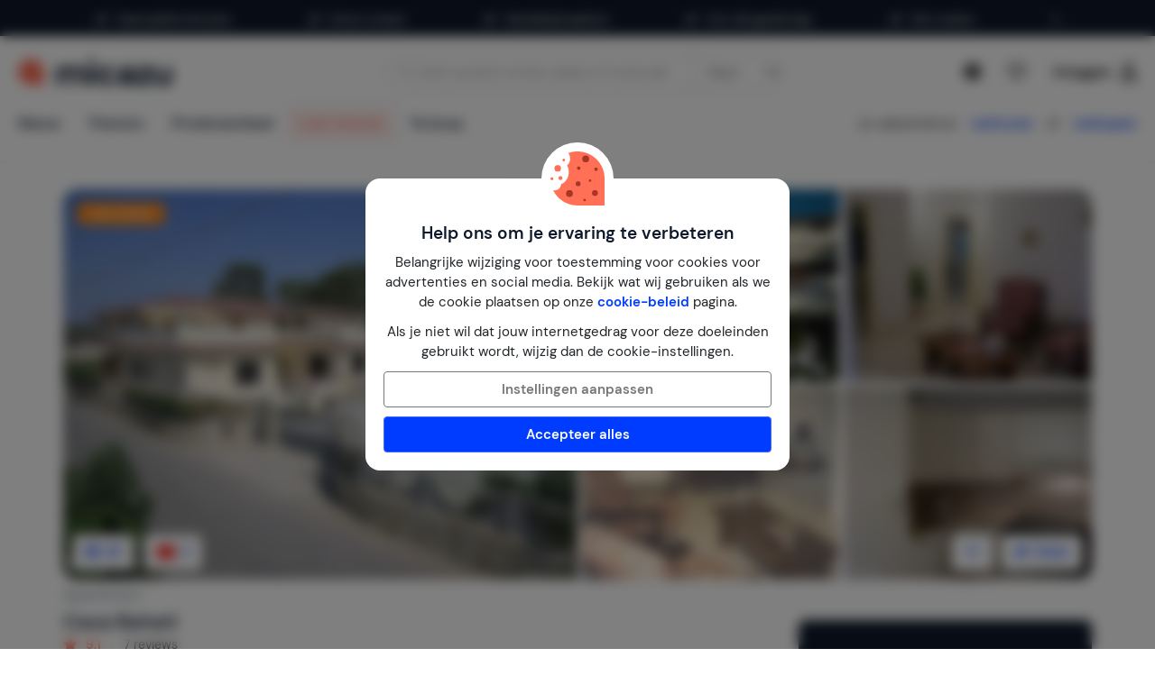

--- FILE ---
content_type: text/html; charset=utf-8
request_url: https://www.micazu.nl/vakantiehuis/italie/calabrie/capo-rizzuto/casa-bahati-609/?rd=1
body_size: 76565
content:

<!DOCTYPE html>
<html lang="nl" class="rh-house-page">
<head>
    <meta charset="utf-8" />
    <meta name="viewport" content="width=device-width, initial-scale=1.0">
    <meta http-equiv="X-UA-Compatible" content="IE=edge">


    
        <link rel="alternate" hreflang="de" href="https://www.micazu.de/ferienwohnung/italien/kalabrien/capo-rizzuto/casa-bahati-609/" />
        <link rel="alternate" hreflang="en" href="https://www.micazu.com/vacation-rentals/italy/calabria/capo-rizzuto/casa-bahati-609/" />
        <link rel="alternate" hreflang="es" href="https://www.micazu.es/casa-vacacional/italia/calabria/capo-rizzuto/casa-bahati-609/" />
        <link rel="alternate" hreflang="fr" href="https://www.micazu.fr/maison-de-vacances/italie/calabre/capo-rizzuto/casa-bahati-609/" />
        <link rel="alternate" hreflang="nl" href="https://www.micazu.nl/vakantiehuis/italie/calabrie/capo-rizzuto/casa-bahati-609/" />


    <title>Appartement in Capo Rizzuto huren | Micazu</title><meta name="keywords" content="Appartement, Capo Rizzuto, Calabrië, Italië, Casa Bahati"><meta name="description" content="Boek een appartement in Capo Rizzuto via Micazu. Huur direct bij de verhuurder en profiteer van persoonlijk contact, eerlijke prijzen en lokale tips.">
    <meta name="author" content="Micazu BV">
    <meta name="copyright" content="Micazu BV - (c) 2026 Micazu">
    <meta property="og:title" content="Appartement in Capo Rizzuto huren | Micazu">
    <meta property="og:type" content="article">
    <meta property="og:url" content="https://www.micazu.nl/vakantiehuis/italie/calabrie/capo-rizzuto/casa-bahati-609/">

    <meta property="og:image" content="https://images.micazu.nl/_images/house/5935/images/casa_bahati-1.jpg">

            <meta property="og:description" content="Boek een appartement in Capo Rizzuto via Micazu. Huur direct bij de verhuurder en profiteer van persoonlijk contact, eerlijke prijzen en lokale tips.">
    
    <style type="text/css">@charset "UTF-8";@font-face{font-family:"DM Sans";font-style:normal;font-weight:400;src:local(""),url("/fonts/DMSans/DMSans-Regular.woff2") format("woff2");font-display:swap;}@font-face{font-family:"DM Sans";font-style:italic;font-weight:400;src:local(""),url("/fonts/DMSans/DMSans-Italic.woff2") format("woff2");font-display:swap;}@font-face{font-family:"DM Sans";font-style:normal;font-weight:600;src:local(""),url("/fonts/DMSans/DMSans-SemiBold.woff2") format("woff2");font-display:swap;}@font-face{font-family:"DM Sans";font-style:italic;font-weight:600;src:local(""),url("/fonts/DMSans/DMSans-SemiBoldItalic.woff2") format("woff2");font-display:swap;}@-webkit-keyframes loader-spin{0%{-webkit-transform:rotate(0);transform:rotate(0);}42%{-webkit-transform:rotate(180deg);transform:rotate(180deg);}to{-webkit-transform:rotate(1turn);transform:rotate(1turn);}}@keyframes loader-spin{0%{-webkit-transform:rotate(0);transform:rotate(0);}42%{-webkit-transform:rotate(180deg);transform:rotate(180deg);}to{-webkit-transform:rotate(1turn);transform:rotate(1turn);}}
/*! normalize.css v3.0.3 | MIT License | github.com/necolas/normalize.css */
html{font-family:sans-serif;-ms-text-size-adjust:100%;-webkit-text-size-adjust:100%;}body{margin:0;}article,aside,details,figcaption,figure,footer,header,hgroup,main,menu,nav,section,summary{display:block;}audio,canvas,progress,video{display:inline-block;vertical-align:baseline;}audio:not([controls]){display:none;height:0;}[hidden],template{display:none;}a{background-color:transparent;}a:active,a:hover{outline:0;}abbr[title]{border-bottom:0;text-decoration:underline;text-decoration:underline dotted;}b,strong{font-weight:bold;}dfn{font-style:italic;}h1{font-size:2em;margin:.67em 0;}mark{background:#ff0;color:#000;}small{font-size:80%;}sub,sup{font-size:75%;line-height:0;position:relative;vertical-align:baseline;}sup{top:-.5em;}sub{bottom:-.25em;}img{border:0;}svg:not(:root){overflow:hidden;}figure{margin:1em 40px;}hr{box-sizing:content-box;height:0;}pre{overflow:auto;}code,kbd,pre,samp{font-family:monospace,monospace;font-size:1em;}button,input,optgroup,select,textarea{color:inherit;font:inherit;margin:0;}button{overflow:visible;}button,select{text-transform:none;}button,html input[type=button],input[type=reset],input[type=submit]{-webkit-appearance:button;cursor:pointer;}button[disabled],html input[disabled]{cursor:default;}button::-moz-focus-inner,input::-moz-focus-inner{border:0;padding:0;}input{line-height:normal;}input[type=checkbox],input[type=radio]{box-sizing:border-box;padding:0;}input[type=number]::-webkit-inner-spin-button,input[type=number]::-webkit-outer-spin-button{height:auto;}input[type=search]{-webkit-appearance:textfield;box-sizing:content-box;}input[type=search]::-webkit-search-cancel-button,input[type=search]::-webkit-search-decoration{-webkit-appearance:none;}fieldset{border:1px solid #c0c0c0;margin:0 2px;padding:.35em .625em .75em;}legend{border:0;padding:0;}textarea{overflow:auto;}optgroup{font-weight:bold;}table{border-collapse:collapse;border-spacing:0;}td,th{padding:0;}*{-webkit-box-sizing:border-box;-moz-box-sizing:border-box;box-sizing:border-box;}*:before,*:after{-webkit-box-sizing:border-box;-moz-box-sizing:border-box;box-sizing:border-box;}html{font-size:10px;-webkit-tap-highlight-color:rgba(0,0,0,0);}body{font-family:"DM Sans",sans-serif;font-size:15px;line-height:1.5;color:#212529;background-color:#fff;}input,button,select,textarea{font-family:inherit;font-size:inherit;line-height:inherit;}a{color:#003cff;text-decoration:none;}a:hover,a:focus{color:#406dff;text-decoration:none;}a:focus{outline:5px auto -webkit-focus-ring-color;outline-offset:-2px;}figure{margin:0;}img{vertical-align:middle;}.img-responsive{display:block;max-width:100%;height:auto;}.img-rounded{border-radius:8px;}.img-thumbnail{padding:4px;line-height:1.5;background-color:#fff;border:1px solid #ddd;border-radius:4px;-webkit-transition:all .2s ease-in-out;-o-transition:all .2s ease-in-out;transition:all .2s ease-in-out;display:inline-block;max-width:100%;height:auto;}.img-circle{border-radius:50%;}hr{margin-top:22px;margin-bottom:22px;border:0;border-top:1px solid #eee;}.sr-only{position:absolute;width:1px;height:1px;padding:0;margin:-1px;overflow:hidden;clip:rect(0,0,0,0);border:0;}.sr-only-focusable:active,.sr-only-focusable:focus{position:static;width:auto;height:auto;margin:0;overflow:visible;clip:auto;}[role=button]{cursor:pointer;}h1,h2,h3,h4,h5,h6,.h1,.h2,.h3,.h4,.h5,.h6{font-family:inherit;font-weight:600;line-height:1.1;color:#0e192b;}h1 small,h1 .small,h2 small,h2 .small,h3 small,h3 .small,h4 small,h4 .small,h5 small,h5 .small,h6 small,h6 .small,.h1 small,.h1 .small,.h2 small,.h2 .small,.h3 small,.h3 .small,.h4 small,.h4 .small,.h5 small,.h5 .small,.h6 small,.h6 .small{font-weight:400;line-height:1;color:#777;}h1,.h1,h2,.h2,h3,.h3{margin-top:22px;margin-bottom:11px;}h1 small,h1 .small,.h1 small,.h1 .small,h2 small,h2 .small,.h2 small,.h2 .small,h3 small,h3 .small,.h3 small,.h3 .small{font-size:65%;}h4,.h4,h5,.h5,h6,.h6{margin-top:11px;margin-bottom:11px;}h4 small,h4 .small,.h4 small,.h4 .small,h5 small,h5 .small,.h5 small,.h5 .small,h6 small,h6 .small,.h6 small,.h6 .small{font-size:75%;}h1,.h1{font-size:39px;}h2,.h2{font-size:32px;}h3,.h3{font-size:26px;}h4,.h4{font-size:19px;}h5,.h5{font-size:15px;}h6,.h6{font-size:13px;}p{margin:0 0 11px;}.lead{margin-bottom:22px;font-size:17px;font-weight:300;line-height:1.4;}@media(min-width:768px){.lead{font-size:22.5px;}}small,.small{font-size:86%;}mark,.mark{padding:.2em;background-color:#fff5eb;}.text-left{text-align:left;}.text-right{text-align:right;}.text-center{text-align:center;}.text-justify{text-align:justify;}.text-nowrap{white-space:nowrap;}.text-lowercase{text-transform:lowercase;}.text-uppercase,.initialism{text-transform:uppercase;}.text-capitalize{text-transform:capitalize;}.text-muted{color:#777;}.text-primary{color:#ff7057;}a.text-primary:hover,a.text-primary:focus{color:#ff4524;}.text-success{color:#00c9a7;}a.text-success:hover,a.text-success:focus{color:#00967d;}.text-info{color:#24c1da;}a.text-info:hover,a.text-info:focus{color:#1d9aae;}.text-warning{color:#ffa034;}a.text-warning:hover,a.text-warning:focus{color:#ff8801;}.text-danger{color:#ed4c78;}a.text-danger:hover,a.text-danger:focus{color:#e81e55;}.bg-primary{color:#fff;}.bg-primary{background-color:#ff7057;}a.bg-primary:hover,a.bg-primary:focus{background-color:#ff4524;}.bg-success{background-color:#e0fffa;}a.bg-success:hover,a.bg-success:focus{background-color:#adfff2;}.bg-info{background-color:#e9f9fb;}a.bg-info:hover,a.bg-info:focus{background-color:#beedf3;}.bg-warning{background-color:#fff5eb;}a.bg-warning:hover,a.bg-warning:focus{background-color:#ffdcb8;}.bg-danger{background-color:#fdedf1;}a.bg-danger:hover,a.bg-danger:focus{background-color:#f8bfcd;}.page-header{padding-bottom:10px;margin:44px 0 22px;border-bottom:1px solid #eee;}ul,ol{margin-top:0;margin-bottom:11px;}ul ul,ul ol,ol ul,ol ol{margin-bottom:0;}.list-unstyled{padding-left:0;list-style:none;}.list-inline{padding-left:0;list-style:none;margin-left:-5px;}.list-inline>li{display:inline-block;padding-right:5px;padding-left:5px;}dl{margin-top:0;margin-bottom:22px;}dt,dd{line-height:1.5;}dt{font-weight:700;}dd{margin-left:0;}.dl-horizontal dd:before,.dl-horizontal dd:after{display:table;content:" ";}.dl-horizontal dd:after{clear:both;}@media(min-width:768px){.dl-horizontal dt{float:left;width:160px;clear:left;text-align:right;overflow:hidden;text-overflow:ellipsis;white-space:nowrap;}.dl-horizontal dd{margin-left:180px;}}abbr[title],abbr[data-original-title]{cursor:help;}.initialism{font-size:90%;}blockquote{padding:11px 22px;margin:0 0 22px;font-size:18.75px;border-left:5px solid #eee;}blockquote p:last-child,blockquote ul:last-child,blockquote ol:last-child{margin-bottom:0;}blockquote footer,blockquote small,blockquote .small{display:block;font-size:80%;line-height:1.5;color:#777;}blockquote footer:before,blockquote small:before,blockquote .small:before{content:"— ";}.blockquote-reverse,blockquote.pull-right{padding-right:15px;padding-left:0;text-align:right;border-right:5px solid #eee;border-left:0;}.blockquote-reverse footer:before,.blockquote-reverse small:before,.blockquote-reverse .small:before,blockquote.pull-right footer:before,blockquote.pull-right small:before,blockquote.pull-right .small:before{content:"";}.blockquote-reverse footer:after,.blockquote-reverse small:after,.blockquote-reverse .small:after,blockquote.pull-right footer:after,blockquote.pull-right small:after,blockquote.pull-right .small:after{content:" —";}address{margin-bottom:22px;font-style:normal;line-height:1.5;}.container{padding-right:15px;padding-left:15px;margin-right:auto;margin-left:auto;}.container:before,.container:after{display:table;content:" ";}.container:after{clear:both;}@media(min-width:768px){.container{width:750px;}}@media(min-width:992px){.container{width:970px;}}@media(min-width:1200px){.container{width:1170px;}}.container-fluid{padding-right:15px;padding-left:15px;margin-right:auto;margin-left:auto;}.container-fluid:before,.container-fluid:after{display:table;content:" ";}.container-fluid:after{clear:both;}.row{margin-right:-15px;margin-left:-15px;}.row:before,.row:after{display:table;content:" ";}.row:after{clear:both;}.row-no-gutters{margin-right:0;margin-left:0;}.row-no-gutters [class*=col-]{padding-right:0;padding-left:0;}.col-xs-1,.col-sm-1,.col-md-1,.col-lg-1,.col-xs-2,.col-sm-2,.col-md-2,.col-lg-2,.col-xs-3,.col-sm-3,.col-md-3,.col-lg-3,.col-xs-4,.col-sm-4,.col-md-4,.col-lg-4,.col-xs-5,.col-sm-5,.col-md-5,.col-lg-5,.col-xs-6,.col-sm-6,.col-md-6,.col-lg-6,.col-xs-7,.col-sm-7,.col-md-7,.col-lg-7,.col-xs-8,.col-sm-8,.col-md-8,.col-lg-8,.col-xs-9,.col-sm-9,.col-md-9,.col-lg-9,.col-xs-10,.col-sm-10,.col-md-10,.col-lg-10,.col-xs-11,.col-sm-11,.col-md-11,.col-lg-11,.col-xs-12,.col-sm-12,.col-md-12,.col-lg-12{position:relative;min-height:1px;padding-right:15px;padding-left:15px;}.col-xs-1,.col-xs-2,.col-xs-3,.col-xs-4,.col-xs-5,.col-xs-6,.col-xs-7,.col-xs-8,.col-xs-9,.col-xs-10,.col-xs-11,.col-xs-12{float:left;}.col-xs-1{width:8.3333333333%;}.col-xs-2{width:16.6666666667%;}.col-xs-3{width:25%;}.col-xs-4{width:33.3333333333%;}.col-xs-5{width:41.6666666667%;}.col-xs-6{width:50%;}.col-xs-7{width:58.3333333333%;}.col-xs-8{width:66.6666666667%;}.col-xs-9{width:75%;}.col-xs-10{width:83.3333333333%;}.col-xs-11{width:91.6666666667%;}.col-xs-12{width:100%;}.col-xs-pull-0{right:auto;}.col-xs-pull-1{right:8.3333333333%;}.col-xs-pull-2{right:16.6666666667%;}.col-xs-pull-3{right:25%;}.col-xs-pull-4{right:33.3333333333%;}.col-xs-pull-5{right:41.6666666667%;}.col-xs-pull-6{right:50%;}.col-xs-pull-7{right:58.3333333333%;}.col-xs-pull-8{right:66.6666666667%;}.col-xs-pull-9{right:75%;}.col-xs-pull-10{right:83.3333333333%;}.col-xs-pull-11{right:91.6666666667%;}.col-xs-pull-12{right:100%;}.col-xs-push-0{left:auto;}.col-xs-push-1{left:8.3333333333%;}.col-xs-push-2{left:16.6666666667%;}.col-xs-push-3{left:25%;}.col-xs-push-4{left:33.3333333333%;}.col-xs-push-5{left:41.6666666667%;}.col-xs-push-6{left:50%;}.col-xs-push-7{left:58.3333333333%;}.col-xs-push-8{left:66.6666666667%;}.col-xs-push-9{left:75%;}.col-xs-push-10{left:83.3333333333%;}.col-xs-push-11{left:91.6666666667%;}.col-xs-push-12{left:100%;}.col-xs-offset-0{margin-left:0%;}.col-xs-offset-1{margin-left:8.3333333333%;}.col-xs-offset-2{margin-left:16.6666666667%;}.col-xs-offset-3{margin-left:25%;}.col-xs-offset-4{margin-left:33.3333333333%;}.col-xs-offset-5{margin-left:41.6666666667%;}.col-xs-offset-6{margin-left:50%;}.col-xs-offset-7{margin-left:58.3333333333%;}.col-xs-offset-8{margin-left:66.6666666667%;}.col-xs-offset-9{margin-left:75%;}.col-xs-offset-10{margin-left:83.3333333333%;}.col-xs-offset-11{margin-left:91.6666666667%;}.col-xs-offset-12{margin-left:100%;}@media(min-width:768px){.col-sm-1,.col-sm-2,.col-sm-3,.col-sm-4,.col-sm-5,.col-sm-6,.col-sm-7,.col-sm-8,.col-sm-9,.col-sm-10,.col-sm-11,.col-sm-12{float:left;}.col-sm-1{width:8.3333333333%;}.col-sm-2{width:16.6666666667%;}.col-sm-3{width:25%;}.col-sm-4{width:33.3333333333%;}.col-sm-5{width:41.6666666667%;}.col-sm-6{width:50%;}.col-sm-7{width:58.3333333333%;}.col-sm-8{width:66.6666666667%;}.col-sm-9{width:75%;}.col-sm-10{width:83.3333333333%;}.col-sm-11{width:91.6666666667%;}.col-sm-12{width:100%;}.col-sm-pull-0{right:auto;}.col-sm-pull-1{right:8.3333333333%;}.col-sm-pull-2{right:16.6666666667%;}.col-sm-pull-3{right:25%;}.col-sm-pull-4{right:33.3333333333%;}.col-sm-pull-5{right:41.6666666667%;}.col-sm-pull-6{right:50%;}.col-sm-pull-7{right:58.3333333333%;}.col-sm-pull-8{right:66.6666666667%;}.col-sm-pull-9{right:75%;}.col-sm-pull-10{right:83.3333333333%;}.col-sm-pull-11{right:91.6666666667%;}.col-sm-pull-12{right:100%;}.col-sm-push-0{left:auto;}.col-sm-push-1{left:8.3333333333%;}.col-sm-push-2{left:16.6666666667%;}.col-sm-push-3{left:25%;}.col-sm-push-4{left:33.3333333333%;}.col-sm-push-5{left:41.6666666667%;}.col-sm-push-6{left:50%;}.col-sm-push-7{left:58.3333333333%;}.col-sm-push-8{left:66.6666666667%;}.col-sm-push-9{left:75%;}.col-sm-push-10{left:83.3333333333%;}.col-sm-push-11{left:91.6666666667%;}.col-sm-push-12{left:100%;}.col-sm-offset-0{margin-left:0%;}.col-sm-offset-1{margin-left:8.3333333333%;}.col-sm-offset-2{margin-left:16.6666666667%;}.col-sm-offset-3{margin-left:25%;}.col-sm-offset-4{margin-left:33.3333333333%;}.col-sm-offset-5{margin-left:41.6666666667%;}.col-sm-offset-6{margin-left:50%;}.col-sm-offset-7{margin-left:58.3333333333%;}.col-sm-offset-8{margin-left:66.6666666667%;}.col-sm-offset-9{margin-left:75%;}.col-sm-offset-10{margin-left:83.3333333333%;}.col-sm-offset-11{margin-left:91.6666666667%;}.col-sm-offset-12{margin-left:100%;}}@media(min-width:992px){.col-md-1,.col-md-2,.col-md-3,.col-md-4,.col-md-5,.col-md-6,.col-md-7,.col-md-8,.col-md-9,.col-md-10,.col-md-11,.col-md-12{float:left;}.col-md-1{width:8.3333333333%;}.col-md-2{width:16.6666666667%;}.col-md-3{width:25%;}.col-md-4{width:33.3333333333%;}.col-md-5{width:41.6666666667%;}.col-md-6{width:50%;}.col-md-7{width:58.3333333333%;}.col-md-8{width:66.6666666667%;}.col-md-9{width:75%;}.col-md-10{width:83.3333333333%;}.col-md-11{width:91.6666666667%;}.col-md-12{width:100%;}.col-md-pull-0{right:auto;}.col-md-pull-1{right:8.3333333333%;}.col-md-pull-2{right:16.6666666667%;}.col-md-pull-3{right:25%;}.col-md-pull-4{right:33.3333333333%;}.col-md-pull-5{right:41.6666666667%;}.col-md-pull-6{right:50%;}.col-md-pull-7{right:58.3333333333%;}.col-md-pull-8{right:66.6666666667%;}.col-md-pull-9{right:75%;}.col-md-pull-10{right:83.3333333333%;}.col-md-pull-11{right:91.6666666667%;}.col-md-pull-12{right:100%;}.col-md-push-0{left:auto;}.col-md-push-1{left:8.3333333333%;}.col-md-push-2{left:16.6666666667%;}.col-md-push-3{left:25%;}.col-md-push-4{left:33.3333333333%;}.col-md-push-5{left:41.6666666667%;}.col-md-push-6{left:50%;}.col-md-push-7{left:58.3333333333%;}.col-md-push-8{left:66.6666666667%;}.col-md-push-9{left:75%;}.col-md-push-10{left:83.3333333333%;}.col-md-push-11{left:91.6666666667%;}.col-md-push-12{left:100%;}.col-md-offset-0{margin-left:0%;}.col-md-offset-1{margin-left:8.3333333333%;}.col-md-offset-2{margin-left:16.6666666667%;}.col-md-offset-3{margin-left:25%;}.col-md-offset-4{margin-left:33.3333333333%;}.col-md-offset-5{margin-left:41.6666666667%;}.col-md-offset-6{margin-left:50%;}.col-md-offset-7{margin-left:58.3333333333%;}.col-md-offset-8{margin-left:66.6666666667%;}.col-md-offset-9{margin-left:75%;}.col-md-offset-10{margin-left:83.3333333333%;}.col-md-offset-11{margin-left:91.6666666667%;}.col-md-offset-12{margin-left:100%;}}@media(min-width:1200px){.col-lg-1,.col-lg-2,.col-lg-3,.col-lg-4,.col-lg-5,.col-lg-6,.col-lg-7,.col-lg-8,.col-lg-9,.col-lg-10,.col-lg-11,.col-lg-12{float:left;}.col-lg-1{width:8.3333333333%;}.col-lg-2{width:16.6666666667%;}.col-lg-3{width:25%;}.col-lg-4{width:33.3333333333%;}.col-lg-5{width:41.6666666667%;}.col-lg-6{width:50%;}.col-lg-7{width:58.3333333333%;}.col-lg-8{width:66.6666666667%;}.col-lg-9{width:75%;}.col-lg-10{width:83.3333333333%;}.col-lg-11{width:91.6666666667%;}.col-lg-12{width:100%;}.col-lg-pull-0{right:auto;}.col-lg-pull-1{right:8.3333333333%;}.col-lg-pull-2{right:16.6666666667%;}.col-lg-pull-3{right:25%;}.col-lg-pull-4{right:33.3333333333%;}.col-lg-pull-5{right:41.6666666667%;}.col-lg-pull-6{right:50%;}.col-lg-pull-7{right:58.3333333333%;}.col-lg-pull-8{right:66.6666666667%;}.col-lg-pull-9{right:75%;}.col-lg-pull-10{right:83.3333333333%;}.col-lg-pull-11{right:91.6666666667%;}.col-lg-pull-12{right:100%;}.col-lg-push-0{left:auto;}.col-lg-push-1{left:8.3333333333%;}.col-lg-push-2{left:16.6666666667%;}.col-lg-push-3{left:25%;}.col-lg-push-4{left:33.3333333333%;}.col-lg-push-5{left:41.6666666667%;}.col-lg-push-6{left:50%;}.col-lg-push-7{left:58.3333333333%;}.col-lg-push-8{left:66.6666666667%;}.col-lg-push-9{left:75%;}.col-lg-push-10{left:83.3333333333%;}.col-lg-push-11{left:91.6666666667%;}.col-lg-push-12{left:100%;}.col-lg-offset-0{margin-left:0%;}.col-lg-offset-1{margin-left:8.3333333333%;}.col-lg-offset-2{margin-left:16.6666666667%;}.col-lg-offset-3{margin-left:25%;}.col-lg-offset-4{margin-left:33.3333333333%;}.col-lg-offset-5{margin-left:41.6666666667%;}.col-lg-offset-6{margin-left:50%;}.col-lg-offset-7{margin-left:58.3333333333%;}.col-lg-offset-8{margin-left:66.6666666667%;}.col-lg-offset-9{margin-left:75%;}.col-lg-offset-10{margin-left:83.3333333333%;}.col-lg-offset-11{margin-left:91.6666666667%;}.col-lg-offset-12{margin-left:100%;}}fieldset{min-width:0;padding:0;margin:0;border:0;}legend{display:block;width:100%;padding:0;margin-bottom:22px;font-size:22.5px;line-height:inherit;color:#333;border:0;border-bottom:1px solid #e5e5e5;}label{display:inline-block;max-width:100%;margin-bottom:5px;font-weight:700;}input[type=search]{-webkit-box-sizing:border-box;-moz-box-sizing:border-box;box-sizing:border-box;-webkit-appearance:none;appearance:none;}input[type=radio],input[type=checkbox]{margin:4px 0 0;margin-top:1px \9;line-height:normal;}input[type=radio][disabled],input[type=radio].disabled,fieldset[disabled] input[type=radio],input[type=checkbox][disabled],input[type=checkbox].disabled,fieldset[disabled] input[type=checkbox]{cursor:not-allowed;}input[type=file]{display:block;}input[type=range]{display:block;width:100%;}select[multiple],select[size]{height:auto;}input[type=file]:focus,input[type=radio]:focus,input[type=checkbox]:focus{outline:5px auto -webkit-focus-ring-color;outline-offset:-2px;}output{display:block;padding-top:7px;font-size:15px;line-height:1.5;color:#555;}.form-control{display:block;width:100%;height:36px;padding:6px 12px;font-size:15px;line-height:1.5;color:#555;background-color:#fff;background-image:none;border:1px solid #dcdcdc;border-radius:4px;-webkit-box-shadow:inset 0 1px 1px rgba(0,0,0,.075);box-shadow:inset 0 1px 1px rgba(0,0,0,.075);-webkit-transition:border-color ease-in-out .15s,box-shadow ease-in-out .15s;-o-transition:border-color ease-in-out .15s,box-shadow ease-in-out .15s;transition:border-color ease-in-out .15s,box-shadow ease-in-out .15s;}.form-control:focus{border-color:#406dff;outline:0;-webkit-box-shadow:inset 0 1px 1px rgba(0,0,0,.075),0 0 8px rgba(64,109,255,.6);box-shadow:inset 0 1px 1px rgba(0,0,0,.075),0 0 8px rgba(64,109,255,.6);}.form-control::-moz-placeholder{color:#999;opacity:1;}.form-control:-ms-input-placeholder{color:#999;}.form-control::-webkit-input-placeholder{color:#999;}.form-control::-ms-expand{background-color:transparent;border:0;}.form-control[disabled],.form-control[readonly],fieldset[disabled] .form-control{background-color:#dcdcdc;opacity:1;}.form-control[disabled],fieldset[disabled] .form-control{cursor:not-allowed;}textarea.form-control{height:auto;}@media screen and (-webkit-min-device-pixel-ratio:0){input[type=date].form-control,input[type=time].form-control,input[type=datetime-local].form-control,input[type=month].form-control{line-height:36px;}input[type=date].input-sm,.input-group-sm>.input-group-btn>input[type=date].btn,.input-group-sm input[type=date],input[type=time].input-sm,.input-group-sm>.input-group-btn>input[type=time].btn,.input-group-sm input[type=time],input[type=datetime-local].input-sm,.input-group-sm>.input-group-btn>input[type=datetime-local].btn,.input-group-sm input[type=datetime-local],input[type=month].input-sm,.input-group-sm>.input-group-btn>input[type=month].btn,.input-group-sm input[type=month]{line-height:31px;}input[type=date].input-lg,.input-group-lg>.input-group-btn>input[type=date].btn,.input-group-lg input[type=date],input[type=time].input-lg,.input-group-lg>.input-group-btn>input[type=time].btn,.input-group-lg input[type=time],input[type=datetime-local].input-lg,.input-group-lg>.input-group-btn>input[type=datetime-local].btn,.input-group-lg input[type=datetime-local],input[type=month].input-lg,.input-group-lg>.input-group-btn>input[type=month].btn,.input-group-lg input[type=month]{line-height:48px;}}.form-group{margin-bottom:15px;}.radio,.checkbox{position:relative;display:block;margin-top:10px;margin-bottom:10px;}.radio.disabled label,fieldset[disabled] .radio label,.checkbox.disabled label,fieldset[disabled] .checkbox label{cursor:not-allowed;}.radio label,.checkbox label{min-height:22px;padding-left:20px;margin-bottom:0;font-weight:400;cursor:pointer;}.radio input[type=radio],.radio-inline input[type=radio],.checkbox input[type=checkbox],.checkbox-inline input[type=checkbox]{position:absolute;margin-top:4px \9;margin-left:-20px;}.radio+.radio,.checkbox+.checkbox{margin-top:-5px;}.radio-inline,.checkbox-inline{position:relative;display:inline-block;padding-left:20px;margin-bottom:0;font-weight:400;vertical-align:middle;cursor:pointer;}.radio-inline.disabled,fieldset[disabled] .radio-inline,.checkbox-inline.disabled,fieldset[disabled] .checkbox-inline{cursor:not-allowed;}.radio-inline+.radio-inline,.checkbox-inline+.checkbox-inline{margin-top:0;margin-left:10px;}.form-control-static{min-height:37px;padding-top:7px;padding-bottom:7px;margin-bottom:0;}.form-control-static.input-lg,.input-group-lg>.form-control-static.form-control,.input-group-lg>.form-control-static.input-group-addon,.input-group-lg>.input-group-btn>.form-control-static.btn,.form-control-static.input-sm,.input-group-sm>.form-control-static.form-control,.input-group-sm>.form-control-static.input-group-addon,.input-group-sm>.input-group-btn>.form-control-static.btn{padding-right:0;padding-left:0;}.input-sm,.input-group-sm>.form-control,.input-group-sm>.input-group-addon,.input-group-sm>.input-group-btn>.btn{height:31px;padding:5px 10px;font-size:13px;line-height:1.5;border-radius:3px;}select.input-sm,.input-group-sm>select.form-control,.input-group-sm>select.input-group-addon,.input-group-sm>.input-group-btn>select.btn{height:31px;line-height:31px;}textarea.input-sm,.input-group-sm>textarea.form-control,.input-group-sm>textarea.input-group-addon,.input-group-sm>.input-group-btn>textarea.btn,select[multiple].input-sm,.input-group-sm>select[multiple].form-control,.input-group-sm>select[multiple].input-group-addon,.input-group-sm>.input-group-btn>select[multiple].btn{height:auto;}.form-group-sm .form-control{height:31px;padding:5px 10px;font-size:13px;line-height:1.5;border-radius:3px;}.form-group-sm select.form-control{height:31px;line-height:31px;}.form-group-sm textarea.form-control,.form-group-sm select[multiple].form-control{height:auto;}.form-group-sm .form-control-static{height:31px;min-height:35px;padding:6px 10px;font-size:13px;line-height:1.5;}.input-lg,.input-group-lg>.form-control,.input-group-lg>.input-group-addon,.input-group-lg>.input-group-btn>.btn{height:48px;padding:10px 16px;font-size:19px;line-height:1.3333333;border-radius:8px;}select.input-lg,.input-group-lg>select.form-control,.input-group-lg>select.input-group-addon,.input-group-lg>.input-group-btn>select.btn{height:48px;line-height:48px;}textarea.input-lg,.input-group-lg>textarea.form-control,.input-group-lg>textarea.input-group-addon,.input-group-lg>.input-group-btn>textarea.btn,select[multiple].input-lg,.input-group-lg>select[multiple].form-control,.input-group-lg>select[multiple].input-group-addon,.input-group-lg>.input-group-btn>select[multiple].btn{height:auto;}.form-group-lg .form-control{height:48px;padding:10px 16px;font-size:19px;line-height:1.3333333;border-radius:8px;}.form-group-lg select.form-control{height:48px;line-height:48px;}.form-group-lg textarea.form-control,.form-group-lg select[multiple].form-control{height:auto;}.form-group-lg .form-control-static{height:48px;min-height:41px;padding:11px 16px;font-size:19px;line-height:1.3333333;}.has-feedback{position:relative;}.has-feedback .form-control{padding-right:45px;}.form-control-feedback{position:absolute;top:0;right:0;z-index:2;display:block;width:36px;height:36px;line-height:36px;text-align:center;pointer-events:none;}.input-lg+.form-control-feedback,.input-group-lg>.form-control+.form-control-feedback,.input-group-lg>.input-group-addon+.form-control-feedback,.input-group-lg>.input-group-btn>.btn+.form-control-feedback,.input-group-lg+.form-control-feedback,.form-group-lg .form-control+.form-control-feedback{width:48px;height:48px;line-height:48px;}.input-sm+.form-control-feedback,.input-group-sm>.form-control+.form-control-feedback,.input-group-sm>.input-group-addon+.form-control-feedback,.input-group-sm>.input-group-btn>.btn+.form-control-feedback,.input-group-sm+.form-control-feedback,.form-group-sm .form-control+.form-control-feedback{width:31px;height:31px;line-height:31px;}.has-success .help-block,.has-success .control-label,.has-success .radio,.has-success .checkbox,.has-success .radio-inline,.has-success .checkbox-inline,.has-success.radio label,.has-success.checkbox label,.has-success.radio-inline label,.has-success.checkbox-inline label{color:#00c9a7;}.has-success .form-control{border-color:#00c9a7;-webkit-box-shadow:inset 0 1px 1px rgba(0,0,0,.075);box-shadow:inset 0 1px 1px rgba(0,0,0,.075);}.has-success .form-control:focus{border-color:#00967d;-webkit-box-shadow:inset 0 1px 1px rgba(0,0,0,.075),0 0 6px #30ffdc;box-shadow:inset 0 1px 1px rgba(0,0,0,.075),0 0 6px #30ffdc;}.has-success .input-group-addon{color:#00c9a7;background-color:#e0fffa;border-color:#00c9a7;}.has-success .form-control-feedback{color:#00c9a7;}.has-warning .help-block,.has-warning .control-label,.has-warning .radio,.has-warning .checkbox,.has-warning .radio-inline,.has-warning .checkbox-inline,.has-warning.radio label,.has-warning.checkbox label,.has-warning.radio-inline label,.has-warning.checkbox-inline label{color:#ffa034;}.has-warning .form-control{border-color:#ffa034;-webkit-box-shadow:inset 0 1px 1px rgba(0,0,0,.075);box-shadow:inset 0 1px 1px rgba(0,0,0,.075);}.has-warning .form-control:focus{border-color:#ff8801;-webkit-box-shadow:inset 0 1px 1px rgba(0,0,0,.075),0 0 6px #ffd09a;box-shadow:inset 0 1px 1px rgba(0,0,0,.075),0 0 6px #ffd09a;}.has-warning .input-group-addon{color:#ffa034;background-color:#fff5eb;border-color:#ffa034;}.has-warning .form-control-feedback{color:#ffa034;}.has-error .help-block,.has-error .control-label,.has-error .radio,.has-error .checkbox,.has-error .radio-inline,.has-error .checkbox-inline,.has-error.radio label,.has-error.checkbox label,.has-error.radio-inline label,.has-error.checkbox-inline label{color:#ed4c78;}.has-error .form-control{border-color:#ed4c78;-webkit-box-shadow:inset 0 1px 1px rgba(0,0,0,.075);box-shadow:inset 0 1px 1px rgba(0,0,0,.075);}.has-error .form-control:focus{border-color:#e81e55;-webkit-box-shadow:inset 0 1px 1px rgba(0,0,0,.075),0 0 6px #f6a9be;box-shadow:inset 0 1px 1px rgba(0,0,0,.075),0 0 6px #f6a9be;}.has-error .input-group-addon{color:#ed4c78;background-color:#fdedf1;border-color:#ed4c78;}.has-error .form-control-feedback{color:#ed4c78;}.has-feedback label~.form-control-feedback{top:27px;}.has-feedback label.sr-only~.form-control-feedback{top:0;}.help-block{display:block;margin-top:5px;margin-bottom:10px;color:#5a6570;}@media(min-width:768px){.form-inline .form-group{display:inline-block;margin-bottom:0;vertical-align:middle;}.form-inline .form-control{display:inline-block;width:auto;vertical-align:middle;}.form-inline .form-control-static{display:inline-block;}.form-inline .input-group{display:inline-table;vertical-align:middle;}.form-inline .input-group .input-group-addon,.form-inline .input-group .input-group-btn,.form-inline .input-group .form-control{width:auto;}.form-inline .input-group>.form-control{width:100%;}.form-inline .control-label{margin-bottom:0;vertical-align:middle;}.form-inline .radio,.form-inline .checkbox{display:inline-block;margin-top:0;margin-bottom:0;vertical-align:middle;}.form-inline .radio label,.form-inline .checkbox label{padding-left:0;}.form-inline .radio input[type=radio],.form-inline .checkbox input[type=checkbox]{position:relative;margin-left:0;}.form-inline .has-feedback .form-control-feedback{top:0;}}.form-horizontal .radio,.form-horizontal .checkbox,.form-horizontal .radio-inline,.form-horizontal .checkbox-inline{padding-top:7px;margin-top:0;margin-bottom:0;}.form-horizontal .radio,.form-horizontal .checkbox{min-height:29px;}.form-horizontal .form-group{margin-right:-15px;margin-left:-15px;}.form-horizontal .form-group:before,.form-horizontal .form-group:after{display:table;content:" ";}.form-horizontal .form-group:after{clear:both;}@media(min-width:768px){.form-horizontal .control-label{padding-top:7px;margin-bottom:0;text-align:right;}}.form-horizontal .has-feedback .form-control-feedback{right:15px;}@media(min-width:768px){.form-horizontal .form-group-lg .control-label{padding-top:11px;font-size:19px;}}@media(min-width:768px){.form-horizontal .form-group-sm .control-label{padding-top:6px;font-size:13px;}}.btn{display:inline-block;margin-bottom:0;font-weight:normal;text-align:center;white-space:nowrap;vertical-align:middle;touch-action:manipulation;cursor:pointer;background-image:none;border:1px solid transparent;padding:6px 12px;font-size:15px;line-height:1.5;border-radius:4px;-webkit-user-select:none;-moz-user-select:none;-ms-user-select:none;user-select:none;}.btn:focus,.btn.focus,.btn:active:focus,.btn:active.focus,.btn.active:focus,.btn.active.focus{outline:5px auto -webkit-focus-ring-color;outline-offset:-2px;}.btn:hover,.btn:focus,.btn.focus{color:#0e192b;text-decoration:none;}.btn:active,.btn.active{background-image:none;outline:0;-webkit-box-shadow:inset 0 3px 5px rgba(0,0,0,.125);box-shadow:inset 0 3px 5px rgba(0,0,0,.125);}.btn.disabled,.btn[disabled],fieldset[disabled] .btn{cursor:not-allowed;filter:alpha(opacity=65);opacity:.65;-webkit-box-shadow:none;box-shadow:none;}a.btn.disabled,fieldset[disabled] a.btn{pointer-events:none;}.btn-default{color:#0e192b;background-color:#fff;border-color:#0e192b;}.btn-default:focus,.btn-default.focus{color:#0e192b;background-color:#e6e6e6;border-color:#000;}.btn-default:hover{color:#0e192b;background-color:#e6e6e6;border-color:#000;}.btn-default:active,.btn-default.active,.open>.btn-default.dropdown-toggle{color:#0e192b;background-color:#e6e6e6;background-image:none;border-color:#000;}.btn-default:active:hover,.btn-default:active:focus,.btn-default:active.focus,.btn-default.active:hover,.btn-default.active:focus,.btn-default.active.focus,.open>.btn-default.dropdown-toggle:hover,.open>.btn-default.dropdown-toggle:focus,.open>.btn-default.dropdown-toggle.focus{color:#0e192b;background-color:#d4d4d4;border-color:#000;}.btn-default.disabled:hover,.btn-default.disabled:focus,.btn-default.disabled.focus,.btn-default[disabled]:hover,.btn-default[disabled]:focus,.btn-default[disabled].focus,fieldset[disabled] .btn-default:hover,fieldset[disabled] .btn-default:focus,fieldset[disabled] .btn-default.focus{background-color:#fff;border-color:#0e192b;}.btn-default .badge{color:#fff;background-color:#0e192b;}.btn-primary{color:#fff;background-color:#ff7057;border-color:#ff5a3e;}.btn-primary:focus,.btn-primary.focus{color:#fff;background-color:#ff4524;border-color:#bd1c00;}.btn-primary:hover{color:#fff;background-color:#ff4524;border-color:#ff2600;}.btn-primary:active,.btn-primary.active,.open>.btn-primary.dropdown-toggle{color:#fff;background-color:#ff4524;background-image:none;border-color:#ff2600;}.btn-primary:active:hover,.btn-primary:active:focus,.btn-primary:active.focus,.btn-primary.active:hover,.btn-primary.active:focus,.btn-primary.active.focus,.open>.btn-primary.dropdown-toggle:hover,.open>.btn-primary.dropdown-toggle:focus,.open>.btn-primary.dropdown-toggle.focus{color:#fff;background-color:#ff2600;border-color:#bd1c00;}.btn-primary.disabled:hover,.btn-primary.disabled:focus,.btn-primary.disabled.focus,.btn-primary[disabled]:hover,.btn-primary[disabled]:focus,.btn-primary[disabled].focus,fieldset[disabled] .btn-primary:hover,fieldset[disabled] .btn-primary:focus,fieldset[disabled] .btn-primary.focus{background-color:#ff7057;border-color:#ff5a3e;}.btn-primary .badge{color:#ff7057;background-color:#fff;}.btn-success{color:#fff;background-color:#00c9a7;border-color:#00b092;}.btn-success:focus,.btn-success.focus{color:#fff;background-color:#00967d;border-color:#003028;}.btn-success:hover{color:#fff;background-color:#00967d;border-color:#00725f;}.btn-success:active,.btn-success.active,.open>.btn-success.dropdown-toggle{color:#fff;background-color:#00967d;background-image:none;border-color:#00725f;}.btn-success:active:hover,.btn-success:active:focus,.btn-success:active.focus,.btn-success.active:hover,.btn-success.active:focus,.btn-success.active.focus,.open>.btn-success.dropdown-toggle:hover,.open>.btn-success.dropdown-toggle:focus,.open>.btn-success.dropdown-toggle.focus{color:#fff;background-color:#00725f;border-color:#003028;}.btn-success.disabled:hover,.btn-success.disabled:focus,.btn-success.disabled.focus,.btn-success[disabled]:hover,.btn-success[disabled]:focus,.btn-success[disabled].focus,fieldset[disabled] .btn-success:hover,fieldset[disabled] .btn-success:focus,fieldset[disabled] .btn-success.focus{background-color:#00c9a7;border-color:#00b092;}.btn-success .badge{color:#00c9a7;background-color:#fff;}.btn-info{color:#fff;background-color:#24c1da;border-color:#20aec4;}.btn-info:focus,.btn-info.focus{color:#fff;background-color:#1d9aae;border-color:#0e4d57;}.btn-info:hover{color:#fff;background-color:#1d9aae;border-color:#187f90;}.btn-info:active,.btn-info.active,.open>.btn-info.dropdown-toggle{color:#fff;background-color:#1d9aae;background-image:none;border-color:#187f90;}.btn-info:active:hover,.btn-info:active:focus,.btn-info:active.focus,.btn-info.active:hover,.btn-info.active:focus,.btn-info.active.focus,.open>.btn-info.dropdown-toggle:hover,.open>.btn-info.dropdown-toggle:focus,.open>.btn-info.dropdown-toggle.focus{color:#fff;background-color:#187f90;border-color:#0e4d57;}.btn-info.disabled:hover,.btn-info.disabled:focus,.btn-info.disabled.focus,.btn-info[disabled]:hover,.btn-info[disabled]:focus,.btn-info[disabled].focus,fieldset[disabled] .btn-info:hover,fieldset[disabled] .btn-info:focus,fieldset[disabled] .btn-info.focus{background-color:#24c1da;border-color:#20aec4;}.btn-info .badge{color:#24c1da;background-color:#fff;}.btn-warning{color:#fff;background-color:#ffa034;border-color:#ff941a;}.btn-warning:focus,.btn-warning.focus{color:#fff;background-color:#ff8801;border-color:#9a5200;}.btn-warning:hover{color:#fff;background-color:#ff8801;border-color:#dc7500;}.btn-warning:active,.btn-warning.active,.open>.btn-warning.dropdown-toggle{color:#fff;background-color:#ff8801;background-image:none;border-color:#dc7500;}.btn-warning:active:hover,.btn-warning:active:focus,.btn-warning:active.focus,.btn-warning.active:hover,.btn-warning.active:focus,.btn-warning.active.focus,.open>.btn-warning.dropdown-toggle:hover,.open>.btn-warning.dropdown-toggle:focus,.open>.btn-warning.dropdown-toggle.focus{color:#fff;background-color:#dc7500;border-color:#9a5200;}.btn-warning.disabled:hover,.btn-warning.disabled:focus,.btn-warning.disabled.focus,.btn-warning[disabled]:hover,.btn-warning[disabled]:focus,.btn-warning[disabled].focus,fieldset[disabled] .btn-warning:hover,fieldset[disabled] .btn-warning:focus,fieldset[disabled] .btn-warning.focus{background-color:#ffa034;border-color:#ff941a;}.btn-warning .badge{color:#ffa034;background-color:#fff;}.btn-danger{color:#fff;background-color:#ed4c78;border-color:#eb3567;}.btn-danger:focus,.btn-danger.focus{color:#fff;background-color:#e81e55;border-color:#910f32;}.btn-danger:hover{color:#fff;background-color:#e81e55;border-color:#ce1547;}.btn-danger:active,.btn-danger.active,.open>.btn-danger.dropdown-toggle{color:#fff;background-color:#e81e55;background-image:none;border-color:#ce1547;}.btn-danger:active:hover,.btn-danger:active:focus,.btn-danger:active.focus,.btn-danger.active:hover,.btn-danger.active:focus,.btn-danger.active.focus,.open>.btn-danger.dropdown-toggle:hover,.open>.btn-danger.dropdown-toggle:focus,.open>.btn-danger.dropdown-toggle.focus{color:#fff;background-color:#ce1547;border-color:#910f32;}.btn-danger.disabled:hover,.btn-danger.disabled:focus,.btn-danger.disabled.focus,.btn-danger[disabled]:hover,.btn-danger[disabled]:focus,.btn-danger[disabled].focus,fieldset[disabled] .btn-danger:hover,fieldset[disabled] .btn-danger:focus,fieldset[disabled] .btn-danger.focus{background-color:#ed4c78;border-color:#eb3567;}.btn-danger .badge{color:#ed4c78;background-color:#fff;}.btn-link{font-weight:400;color:#003cff;border-radius:0;}.btn-link,.btn-link:active,.btn-link.active,.btn-link[disabled],fieldset[disabled] .btn-link{background-color:transparent;-webkit-box-shadow:none;box-shadow:none;}.btn-link,.btn-link:hover,.btn-link:focus,.btn-link:active{border-color:transparent;}.btn-link:hover,.btn-link:focus{color:#406dff;text-decoration:none;background-color:transparent;}.btn-link[disabled]:hover,.btn-link[disabled]:focus,fieldset[disabled] .btn-link:hover,fieldset[disabled] .btn-link:focus{color:#777;text-decoration:none;}.btn-lg,.btn-group-lg>.btn{padding:10px 16px;font-size:19px;line-height:1.3333333;border-radius:8px;}.btn-sm,.btn-group-sm>.btn{padding:5px 10px;font-size:13px;line-height:1.5;border-radius:3px;}.btn-xs,.btn-group-xs>.btn{padding:1px 5px;font-size:13px;line-height:1.5;border-radius:3px;}.btn-block{display:block;width:100%;}.btn-block+.btn-block{margin-top:5px;}input[type=submit].btn-block,input[type=reset].btn-block,input[type=button].btn-block{width:100%;}.btn-group,.btn-group-vertical{position:relative;display:inline-block;vertical-align:middle;}.btn-group>.btn,.btn-group-vertical>.btn{position:relative;float:left;}.btn-group>.btn:hover,.btn-group>.btn:focus,.btn-group>.btn:active,.btn-group>.btn.active,.btn-group-vertical>.btn:hover,.btn-group-vertical>.btn:focus,.btn-group-vertical>.btn:active,.btn-group-vertical>.btn.active{z-index:2;}.btn-group .btn+.btn,.btn-group .btn+.btn-group,.btn-group .btn-group+.btn,.btn-group .btn-group+.btn-group{margin-left:-1px;}.btn-toolbar{margin-left:-5px;}.btn-toolbar:before,.btn-toolbar:after{display:table;content:" ";}.btn-toolbar:after{clear:both;}.btn-toolbar .btn,.btn-toolbar .btn-group,.btn-toolbar .input-group{float:left;}.btn-toolbar>.btn,.btn-toolbar>.btn-group,.btn-toolbar>.input-group{margin-left:5px;}.btn-group>.btn:not(:first-child):not(:last-child):not(.dropdown-toggle){border-radius:0;}.btn-group>.btn:first-child{margin-left:0;}.btn-group>.btn:first-child:not(:last-child):not(.dropdown-toggle){border-top-right-radius:0;border-bottom-right-radius:0;}.btn-group>.btn:last-child:not(:first-child),.btn-group>.dropdown-toggle:not(:first-child){border-top-left-radius:0;border-bottom-left-radius:0;}.btn-group>.btn-group{float:left;}.btn-group>.btn-group:not(:first-child):not(:last-child)>.btn{border-radius:0;}.btn-group>.btn-group:first-child:not(:last-child)>.btn:last-child,.btn-group>.btn-group:first-child:not(:last-child)>.dropdown-toggle{border-top-right-radius:0;border-bottom-right-radius:0;}.btn-group>.btn-group:last-child:not(:first-child)>.btn:first-child{border-top-left-radius:0;border-bottom-left-radius:0;}.btn-group .dropdown-toggle:active,.btn-group.open .dropdown-toggle{outline:0;}.btn-group>.btn+.dropdown-toggle{padding-right:8px;padding-left:8px;}.btn-group>.btn-lg+.dropdown-toggle,.btn-group.btn-group-lg>.btn+.dropdown-toggle{padding-right:12px;padding-left:12px;}.btn-group.open .dropdown-toggle{-webkit-box-shadow:inset 0 3px 5px rgba(0,0,0,.125);box-shadow:inset 0 3px 5px rgba(0,0,0,.125);}.btn-group.open .dropdown-toggle.btn-link{-webkit-box-shadow:none;box-shadow:none;}.btn .caret{margin-left:0;}.btn-lg .caret,.btn-group-lg>.btn .caret{border-width:5px 5px 0;border-bottom-width:0;}.dropup .btn-lg .caret,.dropup .btn-group-lg>.btn .caret{border-width:0 5px 5px;}.btn-group-vertical>.btn,.btn-group-vertical>.btn-group,.btn-group-vertical>.btn-group>.btn{display:block;float:none;width:100%;max-width:100%;}.btn-group-vertical>.btn-group:before,.btn-group-vertical>.btn-group:after{display:table;content:" ";}.btn-group-vertical>.btn-group:after{clear:both;}.btn-group-vertical>.btn-group>.btn{float:none;}.btn-group-vertical>.btn+.btn,.btn-group-vertical>.btn+.btn-group,.btn-group-vertical>.btn-group+.btn,.btn-group-vertical>.btn-group+.btn-group{margin-top:-1px;margin-left:0;}.btn-group-vertical>.btn:not(:first-child):not(:last-child){border-radius:0;}.btn-group-vertical>.btn:first-child:not(:last-child){border-top-left-radius:4px;border-top-right-radius:4px;border-bottom-right-radius:0;border-bottom-left-radius:0;}.btn-group-vertical>.btn:last-child:not(:first-child){border-top-left-radius:0;border-top-right-radius:0;border-bottom-right-radius:4px;border-bottom-left-radius:4px;}.btn-group-vertical>.btn-group:not(:first-child):not(:last-child)>.btn{border-radius:0;}.btn-group-vertical>.btn-group:first-child:not(:last-child)>.btn:last-child,.btn-group-vertical>.btn-group:first-child:not(:last-child)>.dropdown-toggle{border-bottom-right-radius:0;border-bottom-left-radius:0;}.btn-group-vertical>.btn-group:last-child:not(:first-child)>.btn:first-child{border-top-left-radius:0;border-top-right-radius:0;}.btn-group-justified{display:table;width:100%;table-layout:fixed;border-collapse:separate;}.btn-group-justified>.btn,.btn-group-justified>.btn-group{display:table-cell;float:none;width:1%;}.btn-group-justified>.btn-group .btn{width:100%;}.btn-group-justified>.btn-group .dropdown-menu{left:auto;}[data-toggle=buttons]>.btn input[type=radio],[data-toggle=buttons]>.btn input[type=checkbox],[data-toggle=buttons]>.btn-group>.btn input[type=radio],[data-toggle=buttons]>.btn-group>.btn input[type=checkbox]{position:absolute;clip:rect(0,0,0,0);pointer-events:none;}.input-group{position:relative;display:table;border-collapse:separate;}.input-group[class*=col-]{float:none;padding-right:0;padding-left:0;}.input-group .form-control{position:relative;z-index:2;float:left;width:100%;margin-bottom:0;}.input-group .form-control:focus{z-index:3;}.input-group-addon,.input-group-btn,.input-group .form-control{display:table-cell;}.input-group-addon:not(:first-child):not(:last-child),.input-group-btn:not(:first-child):not(:last-child),.input-group .form-control:not(:first-child):not(:last-child){border-radius:0;}.input-group-addon,.input-group-btn{width:1%;white-space:nowrap;vertical-align:middle;}.input-group-addon{padding:6px 12px;font-size:15px;font-weight:400;line-height:1;color:#555;text-align:center;background-color:#eee;border:1px solid #dcdcdc;border-radius:4px;}.input-group-addon.input-sm,.input-group-sm>.input-group-addon,.input-group-sm>.input-group-btn>.input-group-addon.btn{padding:5px 10px;font-size:13px;border-radius:3px;}.input-group-addon.input-lg,.input-group-lg>.input-group-addon,.input-group-lg>.input-group-btn>.input-group-addon.btn{padding:10px 16px;font-size:19px;border-radius:8px;}.input-group-addon input[type=radio],.input-group-addon input[type=checkbox]{margin-top:0;}.input-group .form-control:first-child,.input-group-addon:first-child,.input-group-btn:first-child>.btn,.input-group-btn:first-child>.btn-group>.btn,.input-group-btn:first-child>.dropdown-toggle,.input-group-btn:last-child>.btn:not(:last-child):not(.dropdown-toggle),.input-group-btn:last-child>.btn-group:not(:last-child)>.btn{border-top-right-radius:0;border-bottom-right-radius:0;}.input-group-addon:first-child{border-right:0;}.input-group .form-control:last-child,.input-group-addon:last-child,.input-group-btn:last-child>.btn,.input-group-btn:last-child>.btn-group>.btn,.input-group-btn:last-child>.dropdown-toggle,.input-group-btn:first-child>.btn:not(:first-child),.input-group-btn:first-child>.btn-group:not(:first-child)>.btn{border-top-left-radius:0;border-bottom-left-radius:0;}.input-group-addon:last-child{border-left:0;}.input-group-btn{position:relative;font-size:0;white-space:nowrap;}.input-group-btn>.btn{position:relative;}.input-group-btn>.btn+.btn{margin-left:-1px;}.input-group-btn>.btn:hover,.input-group-btn>.btn:focus,.input-group-btn>.btn:active{z-index:2;}.input-group-btn:first-child>.btn,.input-group-btn:first-child>.btn-group{margin-right:-1px;}.input-group-btn:last-child>.btn,.input-group-btn:last-child>.btn-group{z-index:2;margin-left:-1px;}.nav{padding-left:0;margin-bottom:0;list-style:none;}.nav:before,.nav:after{display:table;content:" ";}.nav:after{clear:both;}.nav>li{position:relative;display:block;}.nav>li>a{position:relative;display:block;padding:10px 15px;}.nav>li>a:hover,.nav>li>a:focus{text-decoration:none;background-color:#eee;}.nav>li.disabled>a{color:#777;}.nav>li.disabled>a:hover,.nav>li.disabled>a:focus{color:#777;text-decoration:none;cursor:not-allowed;background-color:transparent;}.nav .open>a,.nav .open>a:hover,.nav .open>a:focus{background-color:#eee;border-color:#003cff;}.nav .nav-divider{height:1px;margin:10px 0;overflow:hidden;background-color:#e5e5e5;}.nav>li>a>img{max-width:none;}.nav-tabs{border-bottom:1px solid #ddd;}.nav-tabs>li{float:left;margin-bottom:-1px;}.nav-tabs>li>a{margin-right:2px;line-height:1.5;border:1px solid transparent;border-radius:4px 4px 0 0;}.nav-tabs>li>a:hover{border-color:#eee #eee #ddd;}.nav-tabs>li.active>a,.nav-tabs>li.active>a:hover,.nav-tabs>li.active>a:focus{color:#555;cursor:default;background-color:#fff;border:1px solid #ddd;border-bottom-color:transparent;}.nav-pills>li{float:left;}.nav-pills>li>a{border-radius:4px;}.nav-pills>li+li{margin-left:2px;}.nav-pills>li.active>a,.nav-pills>li.active>a:hover,.nav-pills>li.active>a:focus{color:#fff;background-color:#ff7057;}.nav-stacked>li{float:none;}.nav-stacked>li+li{margin-top:2px;margin-left:0;}.nav-justified,.nav-tabs.nav-justified{width:100%;}.nav-justified>li,.nav-tabs.nav-justified>li{float:none;}.nav-justified>li>a,.nav-tabs.nav-justified>li>a{margin-bottom:5px;text-align:center;}.nav-justified>.dropdown .dropdown-menu{top:auto;left:auto;}@media(min-width:768px){.nav-justified>li,.nav-tabs.nav-justified>li{display:table-cell;width:1%;}.nav-justified>li>a,.nav-tabs.nav-justified>li>a{margin-bottom:0;}}.nav-tabs-justified,.nav-tabs.nav-justified{border-bottom:0;}.nav-tabs-justified>li>a,.nav-tabs.nav-justified>li>a{margin-right:0;border-radius:4px;}.nav-tabs-justified>.active>a,.nav-tabs.nav-justified>.active>a,.nav-tabs-justified>.active>a:hover,.nav-tabs-justified>.active>a:focus{border:1px solid #ddd;}@media(min-width:768px){.nav-tabs-justified>li>a,.nav-tabs.nav-justified>li>a{border-bottom:1px solid #ddd;border-radius:4px 4px 0 0;}.nav-tabs-justified>.active>a,.nav-tabs.nav-justified>.active>a,.nav-tabs-justified>.active>a:hover,.nav-tabs-justified>.active>a:focus{border-bottom-color:#fff;}}.tab-content>.tab-pane{display:none;}.tab-content>.active{display:block;}.nav-tabs .dropdown-menu{margin-top:-1px;border-top-left-radius:0;border-top-right-radius:0;}.navbar{position:relative;min-height:50px;margin-bottom:22px;border:1px solid transparent;}.navbar:before,.navbar:after{display:table;content:" ";}.navbar:after{clear:both;}@media(min-width:768px){.navbar{border-radius:4px;}}.navbar-header:before,.navbar-header:after{display:table;content:" ";}.navbar-header:after{clear:both;}@media(min-width:768px){.navbar-header{float:left;}}.navbar-collapse{padding-right:15px;padding-left:15px;overflow-x:visible;border-top:1px solid transparent;box-shadow:inset 0 1px 0 rgba(255,255,255,.1);-webkit-overflow-scrolling:touch;}.navbar-collapse:before,.navbar-collapse:after{display:table;content:" ";}.navbar-collapse:after{clear:both;}.navbar-collapse.in{overflow-y:auto;}@media(min-width:768px){.navbar-collapse{width:auto;border-top:0;box-shadow:none;}.navbar-collapse.collapse{display:block!important;height:auto!important;padding-bottom:0;overflow:visible!important;}.navbar-collapse.in{overflow-y:visible;}.navbar-fixed-top .navbar-collapse,.navbar-static-top .navbar-collapse,.navbar-fixed-bottom .navbar-collapse{padding-right:0;padding-left:0;}}.navbar-fixed-top,.navbar-fixed-bottom{position:fixed;right:0;left:0;z-index:1030;}.navbar-fixed-top .navbar-collapse,.navbar-fixed-bottom .navbar-collapse{max-height:340px;}@media(max-device-width:480px) and (orientation:landscape){.navbar-fixed-top .navbar-collapse,.navbar-fixed-bottom .navbar-collapse{max-height:200px;}}@media(min-width:768px){.navbar-fixed-top,.navbar-fixed-bottom{border-radius:0;}}.navbar-fixed-top{top:0;border-width:0 0 1px;}.navbar-fixed-bottom{bottom:0;margin-bottom:0;border-width:1px 0 0;}.container>.navbar-header,.container>.navbar-collapse,.container-fluid>.navbar-header,.container-fluid>.navbar-collapse{margin-right:-15px;margin-left:-15px;}@media(min-width:768px){.container>.navbar-header,.container>.navbar-collapse,.container-fluid>.navbar-header,.container-fluid>.navbar-collapse{margin-right:0;margin-left:0;}}.navbar-static-top{z-index:1000;border-width:0 0 1px;}@media(min-width:768px){.navbar-static-top{border-radius:0;}}.navbar-brand{float:left;height:50px;padding:14px 15px;font-size:19px;line-height:22px;}.navbar-brand:hover,.navbar-brand:focus{text-decoration:none;}.navbar-brand>img{display:block;}@media(min-width:768px){.navbar>.container .navbar-brand,.navbar>.container-fluid .navbar-brand{margin-left:-15px;}}.navbar-toggle{position:relative;float:right;padding:9px 10px;margin-right:15px;margin-top:8px;margin-bottom:8px;background-color:transparent;background-image:none;border:1px solid transparent;border-radius:4px;}.navbar-toggle:focus{outline:0;}.navbar-toggle .icon-bar{display:block;width:22px;height:2px;border-radius:1px;}.navbar-toggle .icon-bar+.icon-bar{margin-top:4px;}@media(min-width:768px){.navbar-toggle{display:none;}}.navbar-nav{margin:7px -15px;}.navbar-nav>li>a{padding-top:10px;padding-bottom:10px;line-height:22px;}@media(max-width:767px){.navbar-nav .open .dropdown-menu{position:static;float:none;width:auto;margin-top:0;background-color:transparent;border:0;box-shadow:none;}.navbar-nav .open .dropdown-menu>li>a,.navbar-nav .open .dropdown-menu .dropdown-header{padding:5px 15px 5px 25px;}.navbar-nav .open .dropdown-menu>li>a{line-height:22px;}.navbar-nav .open .dropdown-menu>li>a:hover,.navbar-nav .open .dropdown-menu>li>a:focus{background-image:none;}}@media(min-width:768px){.navbar-nav{float:left;margin:0;}.navbar-nav>li{float:left;}.navbar-nav>li>a{padding-top:14px;padding-bottom:14px;}}.navbar-form{padding:10px 15px;margin-right:-15px;margin-left:-15px;border-top:1px solid transparent;border-bottom:1px solid transparent;-webkit-box-shadow:inset 0 1px 0 rgba(255,255,255,.1),0 1px 0 rgba(255,255,255,.1);box-shadow:inset 0 1px 0 rgba(255,255,255,.1),0 1px 0 rgba(255,255,255,.1);margin-top:7px;margin-bottom:7px;}@media(min-width:768px){.navbar-form .form-group{display:inline-block;margin-bottom:0;vertical-align:middle;}.navbar-form .form-control{display:inline-block;width:auto;vertical-align:middle;}.navbar-form .form-control-static{display:inline-block;}.navbar-form .input-group{display:inline-table;vertical-align:middle;}.navbar-form .input-group .input-group-addon,.navbar-form .input-group .input-group-btn,.navbar-form .input-group .form-control{width:auto;}.navbar-form .input-group>.form-control{width:100%;}.navbar-form .control-label{margin-bottom:0;vertical-align:middle;}.navbar-form .radio,.navbar-form .checkbox{display:inline-block;margin-top:0;margin-bottom:0;vertical-align:middle;}.navbar-form .radio label,.navbar-form .checkbox label{padding-left:0;}.navbar-form .radio input[type=radio],.navbar-form .checkbox input[type=checkbox]{position:relative;margin-left:0;}.navbar-form .has-feedback .form-control-feedback{top:0;}}@media(max-width:767px){.navbar-form .form-group{margin-bottom:5px;}.navbar-form .form-group:last-child{margin-bottom:0;}}@media(min-width:768px){.navbar-form{width:auto;padding-top:0;padding-bottom:0;margin-right:0;margin-left:0;border:0;-webkit-box-shadow:none;box-shadow:none;}}.navbar-nav>li>.dropdown-menu{margin-top:0;border-top-left-radius:0;border-top-right-radius:0;}.navbar-fixed-bottom .navbar-nav>li>.dropdown-menu{margin-bottom:0;border-top-left-radius:4px;border-top-right-radius:4px;border-bottom-right-radius:0;border-bottom-left-radius:0;}.navbar-btn{margin-top:7px;margin-bottom:7px;}.navbar-btn.btn-sm,.btn-group-sm>.navbar-btn.btn{margin-top:9.5px;margin-bottom:9.5px;}.navbar-btn.btn-xs,.btn-group-xs>.navbar-btn.btn{margin-top:14px;margin-bottom:14px;}.navbar-text{margin-top:14px;margin-bottom:14px;}@media(min-width:768px){.navbar-text{float:left;margin-right:15px;margin-left:15px;}}@media(min-width:768px){.navbar-left{float:left!important;}.navbar-right{float:right!important;margin-right:-15px;}.navbar-right~.navbar-right{margin-right:0;}}.navbar-default{background-color:#f8f8f8;border-color:#e7e7e7;}.navbar-default .navbar-brand{color:#777;}.navbar-default .navbar-brand:hover,.navbar-default .navbar-brand:focus{color:#5e5e5e;background-color:transparent;}.navbar-default .navbar-text{color:#777;}.navbar-default .navbar-nav>li>a{color:#777;}.navbar-default .navbar-nav>li>a:hover,.navbar-default .navbar-nav>li>a:focus{color:#333;background-color:transparent;}.navbar-default .navbar-nav>.active>a,.navbar-default .navbar-nav>.active>a:hover,.navbar-default .navbar-nav>.active>a:focus{color:#555;background-color:#e7e7e7;}.navbar-default .navbar-nav>.disabled>a,.navbar-default .navbar-nav>.disabled>a:hover,.navbar-default .navbar-nav>.disabled>a:focus{color:#ccc;background-color:transparent;}.navbar-default .navbar-nav>.open>a,.navbar-default .navbar-nav>.open>a:hover,.navbar-default .navbar-nav>.open>a:focus{color:#555;background-color:#e7e7e7;}@media(max-width:767px){.navbar-default .navbar-nav .open .dropdown-menu>li>a{color:#777;}.navbar-default .navbar-nav .open .dropdown-menu>li>a:hover,.navbar-default .navbar-nav .open .dropdown-menu>li>a:focus{color:#333;background-color:transparent;}.navbar-default .navbar-nav .open .dropdown-menu>.active>a,.navbar-default .navbar-nav .open .dropdown-menu>.active>a:hover,.navbar-default .navbar-nav .open .dropdown-menu>.active>a:focus{color:#555;background-color:#e7e7e7;}.navbar-default .navbar-nav .open .dropdown-menu>.disabled>a,.navbar-default .navbar-nav .open .dropdown-menu>.disabled>a:hover,.navbar-default .navbar-nav .open .dropdown-menu>.disabled>a:focus{color:#ccc;background-color:transparent;}}.navbar-default .navbar-toggle{border-color:#ddd;}.navbar-default .navbar-toggle:hover,.navbar-default .navbar-toggle:focus{background-color:#ddd;}.navbar-default .navbar-toggle .icon-bar{background-color:#888;}.navbar-default .navbar-collapse,.navbar-default .navbar-form{border-color:#e7e7e7;}.navbar-default .navbar-link{color:#777;}.navbar-default .navbar-link:hover{color:#333;}.navbar-default .btn-link{color:#777;}.navbar-default .btn-link:hover,.navbar-default .btn-link:focus{color:#333;}.navbar-default .btn-link[disabled]:hover,.navbar-default .btn-link[disabled]:focus,fieldset[disabled] .navbar-default .btn-link:hover,fieldset[disabled] .navbar-default .btn-link:focus{color:#ccc;}.navbar-inverse{background-color:#222;border-color:#080808;}.navbar-inverse .navbar-brand{color:#9d9d9d;}.navbar-inverse .navbar-brand:hover,.navbar-inverse .navbar-brand:focus{color:#fff;background-color:transparent;}.navbar-inverse .navbar-text{color:#9d9d9d;}.navbar-inverse .navbar-nav>li>a{color:#9d9d9d;}.navbar-inverse .navbar-nav>li>a:hover,.navbar-inverse .navbar-nav>li>a:focus{color:#fff;background-color:transparent;}.navbar-inverse .navbar-nav>.active>a,.navbar-inverse .navbar-nav>.active>a:hover,.navbar-inverse .navbar-nav>.active>a:focus{color:#fff;background-color:#080808;}.navbar-inverse .navbar-nav>.disabled>a,.navbar-inverse .navbar-nav>.disabled>a:hover,.navbar-inverse .navbar-nav>.disabled>a:focus{color:#444;background-color:transparent;}.navbar-inverse .navbar-nav>.open>a,.navbar-inverse .navbar-nav>.open>a:hover,.navbar-inverse .navbar-nav>.open>a:focus{color:#fff;background-color:#080808;}@media(max-width:767px){.navbar-inverse .navbar-nav .open .dropdown-menu>.dropdown-header{border-color:#080808;}.navbar-inverse .navbar-nav .open .dropdown-menu .divider{background-color:#080808;}.navbar-inverse .navbar-nav .open .dropdown-menu>li>a{color:#9d9d9d;}.navbar-inverse .navbar-nav .open .dropdown-menu>li>a:hover,.navbar-inverse .navbar-nav .open .dropdown-menu>li>a:focus{color:#fff;background-color:transparent;}.navbar-inverse .navbar-nav .open .dropdown-menu>.active>a,.navbar-inverse .navbar-nav .open .dropdown-menu>.active>a:hover,.navbar-inverse .navbar-nav .open .dropdown-menu>.active>a:focus{color:#fff;background-color:#080808;}.navbar-inverse .navbar-nav .open .dropdown-menu>.disabled>a,.navbar-inverse .navbar-nav .open .dropdown-menu>.disabled>a:hover,.navbar-inverse .navbar-nav .open .dropdown-menu>.disabled>a:focus{color:#444;background-color:transparent;}}.navbar-inverse .navbar-toggle{border-color:#333;}.navbar-inverse .navbar-toggle:hover,.navbar-inverse .navbar-toggle:focus{background-color:#333;}.navbar-inverse .navbar-toggle .icon-bar{background-color:#fff;}.navbar-inverse .navbar-collapse,.navbar-inverse .navbar-form{border-color:#101010;}.navbar-inverse .navbar-link{color:#9d9d9d;}.navbar-inverse .navbar-link:hover{color:#fff;}.navbar-inverse .btn-link{color:#9d9d9d;}.navbar-inverse .btn-link:hover,.navbar-inverse .btn-link:focus{color:#fff;}.navbar-inverse .btn-link[disabled]:hover,.navbar-inverse .btn-link[disabled]:focus,fieldset[disabled] .navbar-inverse .btn-link:hover,fieldset[disabled] .navbar-inverse .btn-link:focus{color:#444;}.alert{padding:15px;margin-bottom:22px;border:1px solid transparent;border-radius:4px;}.alert h4{margin-top:0;color:inherit;}.alert .alert-link{font-weight:bold;}.alert>p,.alert>ul{margin-bottom:0;}.alert>p+p{margin-top:5px;}.alert-dismissable,.alert-dismissible{padding-right:35px;}.alert-dismissable .close,.alert-dismissible .close{position:relative;top:-2px;right:-21px;color:inherit;}.alert-success{color:#00c9a7;background-color:#e0fffa;border-color:#c6ffec;}.alert-success hr{border-top-color:#adffe4;}.alert-success .alert-link{color:#00967d;}.alert-info{color:#24c1da;background-color:#e9f9fb;border-color:#cbf6f3;}.alert-info hr{border-top-color:#b5f2ee;}.alert-info .alert-link{color:#1d9aae;}.alert-warning{color:#ffa034;background-color:#fff5eb;border-color:#ffe1d2;}.alert-warning hr{border-top-color:#ffd0b8;}.alert-warning .alert-link{color:#ff8801;}.alert-danger{color:#ed4c78;background-color:#fdedf1;border-color:#fad6e5;}.alert-danger hr{border-top-color:#f8bfd7;}.alert-danger .alert-link{color:#e81e55;}.clearfix:before,.clearfix:after{display:table;content:" ";}.clearfix:after{clear:both;}.center-block{display:block;margin-right:auto;margin-left:auto;}.pull-right{float:right!important;}.pull-left{float:left!important;}.hide{display:none!important;}.show{display:block!important;}.invisible{visibility:hidden;}.text-hide{font:0/0 a;color:transparent;text-shadow:none;background-color:transparent;border:0;}.hidden{display:none!important;}.affix{position:fixed;}@-ms-viewport{width:device-width;}.visible-xs{display:none!important;}.visible-sm{display:none!important;}.visible-md{display:none!important;}.visible-lg{display:none!important;}.visible-xs-block,.visible-xs-inline,.visible-xs-inline-block,.visible-sm-block,.visible-sm-inline,.visible-sm-inline-block,.visible-md-block,.visible-md-inline,.visible-md-inline-block,.visible-lg-block,.visible-lg-inline,.visible-lg-inline-block{display:none!important;}@media(max-width:767px){.visible-xs{display:block!important;}table.visible-xs{display:table!important;}tr.visible-xs{display:table-row!important;}th.visible-xs,td.visible-xs{display:table-cell!important;}}@media(max-width:767px){.visible-xs-block{display:block!important;}}@media(max-width:767px){.visible-xs-inline{display:inline!important;}}@media(max-width:767px){.visible-xs-inline-block{display:inline-block!important;}}@media(min-width:768px) and (max-width:991px){.visible-sm{display:block!important;}table.visible-sm{display:table!important;}tr.visible-sm{display:table-row!important;}th.visible-sm,td.visible-sm{display:table-cell!important;}}@media(min-width:768px) and (max-width:991px){.visible-sm-block{display:block!important;}}@media(min-width:768px) and (max-width:991px){.visible-sm-inline{display:inline!important;}}@media(min-width:768px) and (max-width:991px){.visible-sm-inline-block{display:inline-block!important;}}@media(min-width:992px) and (max-width:1199px){.visible-md{display:block!important;}table.visible-md{display:table!important;}tr.visible-md{display:table-row!important;}th.visible-md,td.visible-md{display:table-cell!important;}}@media(min-width:992px) and (max-width:1199px){.visible-md-block{display:block!important;}}@media(min-width:992px) and (max-width:1199px){.visible-md-inline{display:inline!important;}}@media(min-width:992px) and (max-width:1199px){.visible-md-inline-block{display:inline-block!important;}}@media(min-width:1200px){.visible-lg{display:block!important;}table.visible-lg{display:table!important;}tr.visible-lg{display:table-row!important;}th.visible-lg,td.visible-lg{display:table-cell!important;}}@media(min-width:1200px){.visible-lg-block{display:block!important;}}@media(min-width:1200px){.visible-lg-inline{display:inline!important;}}@media(min-width:1200px){.visible-lg-inline-block{display:inline-block!important;}}@media(max-width:767px){.hidden-xs{display:none!important;}}@media(min-width:768px) and (max-width:991px){.hidden-sm{display:none!important;}}@media(min-width:992px) and (max-width:1199px){.hidden-md{display:none!important;}}@media(min-width:1200px){.hidden-lg{display:none!important;}}.visible-print{display:none!important;}@media print{.visible-print{display:block!important;}table.visible-print{display:table!important;}tr.visible-print{display:table-row!important;}th.visible-print,td.visible-print{display:table-cell!important;}}.visible-print-block{display:none!important;}@media print{.visible-print-block{display:block!important;}}.visible-print-inline{display:none!important;}@media print{.visible-print-inline{display:inline!important;}}.visible-print-inline-block{display:none!important;}@media print{.visible-print-inline-block{display:inline-block!important;}}@media print{.hidden-print{display:none!important;}}.dropdown-menu{display:none;}@media(min-width:768px){h1,.h1{font-size:36px;}}.btn-secondary{color:#fff;background-color:#9b9b9b;border-color:#9b9b9b;}.btn-secondary:focus,.btn-secondary.focus{color:#fff;background-color:#828282;border-color:#5b5b5b;}.btn-secondary:hover{color:#fff;background-color:#828282;border-color:#7c7c7c;}.btn-secondary:active,.btn-secondary.active,.open>.btn-secondary.dropdown-toggle{color:#fff;background-color:#828282;background-image:none;border-color:#7c7c7c;}.btn-secondary:active:hover,.btn-secondary:active:focus,.btn-secondary:active.focus,.btn-secondary.active:hover,.btn-secondary.active:focus,.btn-secondary.active.focus,.open>.btn-secondary.dropdown-toggle:hover,.open>.btn-secondary.dropdown-toggle:focus,.open>.btn-secondary.dropdown-toggle.focus{color:#fff;background-color:#707070;border-color:#5b5b5b;}.btn-secondary.disabled:hover,.btn-secondary.disabled:focus,.btn-secondary.disabled.focus,.btn-secondary[disabled]:hover,.btn-secondary[disabled]:focus,.btn-secondary[disabled].focus,fieldset[disabled] .btn-secondary:hover,fieldset[disabled] .btn-secondary:focus,fieldset[disabled] .btn-secondary.focus{background-color:#9b9b9b;border-color:#9b9b9b;}.btn-secondary .badge{color:#9b9b9b;background-color:#fff;}.btn-transparent{color:#fff;background-color:transparent;border-color:#fff;}.btn-transparent:focus,.btn-transparent.focus{color:#fff;background-color:rgba(0,0,0,0);border-color:#bfbfbf;}.btn-transparent:hover{color:#fff;background-color:rgba(0,0,0,0);border-color:#e0e0e0;}.btn-transparent:active,.btn-transparent.active,.open>.btn-transparent.dropdown-toggle{color:#fff;background-color:rgba(0,0,0,0);background-image:none;border-color:#e0e0e0;}.btn-transparent:active:hover,.btn-transparent:active:focus,.btn-transparent:active.focus,.btn-transparent.active:hover,.btn-transparent.active:focus,.btn-transparent.active.focus,.open>.btn-transparent.dropdown-toggle:hover,.open>.btn-transparent.dropdown-toggle:focus,.open>.btn-transparent.dropdown-toggle.focus{color:#fff;background-color:rgba(0,0,0,0);border-color:#bfbfbf;}.btn-transparent.disabled:hover,.btn-transparent.disabled:focus,.btn-transparent.disabled.focus,.btn-transparent[disabled]:hover,.btn-transparent[disabled]:focus,.btn-transparent[disabled].focus,fieldset[disabled] .btn-transparent:hover,fieldset[disabled] .btn-transparent:focus,fieldset[disabled] .btn-transparent.focus{background-color:transparent;border-color:#fff;}.btn-transparent .badge{color:transparent;background-color:#fff;}.btn-grey{color:#6b6b6b;background-color:#f9f9f9;border-color:#6b6b6b;white-space:normal;}.btn-grey:focus,.btn-grey.focus{color:#6b6b6b;background-color:#e0e0e0;border-color:#2b2b2b;}.btn-grey:hover{color:#6b6b6b;background-color:#e0e0e0;border-color:#4c4c4c;}.btn-grey:active,.btn-grey.active,.open>.btn-grey.dropdown-toggle{color:#6b6b6b;background-color:#e0e0e0;background-image:none;border-color:#4c4c4c;}.btn-grey:active:hover,.btn-grey:active:focus,.btn-grey:active.focus,.btn-grey.active:hover,.btn-grey.active:focus,.btn-grey.active.focus,.open>.btn-grey.dropdown-toggle:hover,.open>.btn-grey.dropdown-toggle:focus,.open>.btn-grey.dropdown-toggle.focus{color:#6b6b6b;background-color:#cecece;border-color:#2b2b2b;}.btn-grey.disabled:hover,.btn-grey.disabled:focus,.btn-grey.disabled.focus,.btn-grey[disabled]:hover,.btn-grey[disabled]:focus,.btn-grey[disabled].focus,fieldset[disabled] .btn-grey:hover,fieldset[disabled] .btn-grey:focus,fieldset[disabled] .btn-grey.focus{background-color:#f9f9f9;border-color:#6b6b6b;}.btn-grey .badge{color:#f9f9f9;background-color:#6b6b6b;}.btn .fas,.btn .far{top:3px;}@media(min-width:1200px){.rh-btn-lg-from-lg{padding:10px 16px;font-size:18px;line-height:1.3333333;}}@media print{a[href]:after{content:"";}}.form-control{box-shadow:none;}.form-horizontal .control-label{text-align:left;}.dropdown-menu>li>form>a{display:block;padding:3px 20px;clear:both;font-weight:normal;line-height:1.42857143;color:#333;white-space:nowrap;}.dropdown-menu>li>form>a:hover{color:#262626;text-decoration:none;background-color:#f5f5f5;}@media(max-width:767px){.dropdown-menu>li>form>a{padding:5px 15px 5px 25px;}}.modal-title{font-size:20px;}.modal-dialog{font-size:16px;}.caret.up{transform:rotate(180deg);}.caret.down{transform:rotate(0deg);}@font-face{font-family:"DM Sans";font-style:normal;font-weight:400;src:local(""),url("/fonts/DMSans/DMSans-Regular.woff2") format("woff2");font-display:swap;}@font-face{font-family:"DM Sans";font-style:italic;font-weight:400;src:local(""),url("/fonts/DMSans/DMSans-Italic.woff2") format("woff2");font-display:swap;}@font-face{font-family:"DM Sans";font-style:normal;font-weight:600;src:local(""),url("/fonts/DMSans/DMSans-SemiBold.woff2") format("woff2");font-display:swap;}@font-face{font-family:"DM Sans";font-style:italic;font-weight:600;src:local(""),url("/fonts/DMSans/DMSans-SemiBoldItalic.woff2") format("woff2");font-display:swap;}@-webkit-keyframes loader-spin{0%{-webkit-transform:rotate(0);transform:rotate(0);}42%{-webkit-transform:rotate(180deg);transform:rotate(180deg);}to{-webkit-transform:rotate(1turn);transform:rotate(1turn);}}@keyframes loader-spin{0%{-webkit-transform:rotate(0);transform:rotate(0);}42%{-webkit-transform:rotate(180deg);transform:rotate(180deg);}to{-webkit-transform:rotate(1turn);transform:rotate(1turn);}}@font-face{font-family:"DM Sans";font-style:normal;font-weight:400;src:local(""),url("/fonts/DMSans/DMSans-Regular.woff2") format("woff2");font-display:swap;}@font-face{font-family:"DM Sans";font-style:italic;font-weight:400;src:local(""),url("/fonts/DMSans/DMSans-Italic.woff2") format("woff2");font-display:swap;}@font-face{font-family:"DM Sans";font-style:normal;font-weight:600;src:local(""),url("/fonts/DMSans/DMSans-SemiBold.woff2") format("woff2");font-display:swap;}@font-face{font-family:"DM Sans";font-style:italic;font-weight:600;src:local(""),url("/fonts/DMSans/DMSans-SemiBoldItalic.woff2") format("woff2");font-display:swap;}body.rh-nav-open{position:fixed;height:100%;width:100%;overflow:hidden;}body.rh-nav-open .rh-search-options-wrapper{display:none;}.rh-header{padding-top:20px;padding-bottom:20px;background-color:#fff;}.rh-header .rh-navigation-top{display:flex;align-items:center;flex:1;}.rh-header .rh-navigation-top .rh-nav-logo{display:block;height:24px;}.rh-header .rh-navigation-top .rh-nav-logo svg{width:130px;height:24px;}@media(min-width:380px){.rh-header .rh-navigation-top .rh-nav-logo{height:26px;}.rh-header .rh-navigation-top .rh-nav-logo svg{width:150px;height:26px;}}@media(min-width:1200px){.rh-header .rh-navigation-top .rh-nav-logo{height:30px;}.rh-header .rh-navigation-top .rh-nav-logo svg{width:170px;height:30px;}}.rh-header .rh-navigation-top .rh-navigation-list-icons{margin-bottom:0;list-style:none;padding:0;display:flex;align-items:center;flex:1;}.rh-header .rh-navigation-top .rh-navigation-list-icons li{position:relative;}.rh-header .rh-navigation-top .rh-navigation-list-icons li a{display:block;color:#000;padding:10px 7px;font-size:15px;position:relative;}.rh-header .rh-navigation-top .rh-navigation-list-icons li a:hover,.rh-header .rh-navigation-top .rh-navigation-list-icons li a:active,.rh-header .rh-navigation-top .rh-navigation-list-icons li a:focus{outline:0;text-decoration:none;}.rh-header .rh-navigation-top .rh-navigation-list-icons li a .badge,.rh-header .rh-navigation-top .rh-navigation-list-icons li a .rh-message-badge{position:absolute;right:-3px;top:3px;z-index:1;font-weight:700;}.rh-header .rh-navigation-top .rh-navigation-list-icons li a.rh-icon-nav{line-height:1;}.rh-header .rh-navigation-top .rh-navigation-list-icons li a.rh-icon-nav .fas,.rh-header .rh-navigation-top .rh-navigation-list-icons li a.rh-icon-nav .far{font-size:20px;}.rh-header .rh-navigation-top .rh-navigation-list-icons li a.rh-icon-nav .rh-user-image,.rh-header .rh-navigation-top .rh-navigation-list-icons li a.rh-icon-nav .rh-user-badge{width:30px;height:30px;min-width:30px;min-height:30px;border-radius:15px;object-fit:cover;line-height:30px;margin:-5px 0;}@media(min-width:380px){.rh-header .rh-navigation-top .rh-navigation-list-icons li a{padding:10px;}}@media(min-width:992px){.rh-header .rh-navigation-top .rh-navigation-list-icons li a{padding:10px 15px;}}.rh-header .rh-navigation-top .rh-navigation-list-icons li .dropdown-menu{padding:10px 15px;}.rh-header .rh-navigation-top .rh-navigation-list-icons li .dropdown-menu h4{margin-top:0;}.rh-header .rh-navigation-top .rh-navigation-list-icons li .dropdown-menu .rh-alert-text{display:block;font-size:12px;flex:1 0 100%;}.rh-header .rh-navigation-top .rh-navigation-list-icons li .dropdown-menu a:not(.btn){padding-left:0;padding-right:0;flex-wrap:wrap;}.rh-header .rh-navigation-top .rh-navigation-list-icons li .dropdown-menu a:not(.btn):hover,.rh-header .rh-navigation-top .rh-navigation-list-icons li .dropdown-menu a:not(.btn):focus{background-color:#fff;}.rh-header .rh-navigation-top .rh-navigation-list-icons li .dropdown-menu a .badge,.rh-header .rh-navigation-top .rh-navigation-list-icons li .dropdown-menu a .rh-message-badge{position:relative;top:-3px;right:-1px;font-weight:700;}.rh-header .rh-navigation-top .rh-navigation-list-icons li .dropdown-menu a .badge.danger,.rh-header .rh-navigation-top .rh-navigation-list-icons li .dropdown-menu a .rh-message-badge.danger{z-index:10;}.rh-header .rh-navigation-top .rh-navigation-list-icons li .dropdown-menu.rh-saved-houses-dropdown{padding:15px;min-width:200px;}.rh-header .rh-navigation-top .rh-navigation-list-icons li .dropdown-menu.rh-saved-houses-dropdown .rh-saved-houses-wrapper{max-height:310px;overflow-y:auto;-webkit-overflow-scrolling:touch;margin-right:-15px;padding-left:15px;margin-left:-15px;padding-right:15px;border-bottom:1px solid #ccc;border-top:1px solid #ccc;padding-top:10px;margin-bottom:10px;}.rh-header .rh-navigation-top .rh-navigation-list-icons li .dropdown-menu.rh-saved-houses-dropdown .rh-saved-houses-list{list-style:none;padding:0;margin:0;min-width:240px;}.rh-header .rh-navigation-top .rh-navigation-list-icons li .dropdown-menu.rh-saved-houses-dropdown .rh-saved-houses-list li{margin-bottom:0;position:relative;display:block;border-bottom:1px solid #ccc;margin-bottom:10px;}.rh-header .rh-navigation-top .rh-navigation-list-icons li .dropdown-menu.rh-saved-houses-dropdown .rh-saved-houses-list li a{font-size:14px;padding:0 30px 10px 0;}.rh-header .rh-navigation-top .rh-navigation-list-icons li .dropdown-menu.rh-saved-houses-dropdown .rh-saved-houses-list li a small{font-weight:normal;color:#555;}.rh-header .rh-navigation-top .rh-navigation-list-icons li .dropdown-menu.rh-saved-houses-dropdown .rh-saved-houses-list li .rh-delete-house{position:absolute;right:0;top:0;padding:10px;color:#ed4c78;}.rh-header .rh-navigation-top .rh-navigation-list-icons li .dropdown-menu.rh-saved-houses-dropdown .rh-saved-houses-list li:last-child{border-bottom:0;margin-bottom:0;}.rh-header .rh-navigation-top .rh-navigation-list-icons li .dropdown-menu.rh-saved-houses-dropdown .btn{color:#fff!important;padding:7px 10px;font-size:14px;justify-content:center;}.rh-header .before{position:fixed;z-index:198;top:0;width:100%;right:-100%;bottom:0;background-color:#000;opacity:0;content:" ";-webkit-transition:all .2s ease-in;-moz-transition:all .2s ease-in;-ms-transition:all .2s ease-in;transition:all .2s ease-in;}.rh-header.open .before{right:0;opacity:.8;}.rh-header a:hover,.rh-header a:active,.rh-header a:focus{outline:0;text-decoration:none;}.rh-header .dropdown-backdrop{display:none!important;}@media(max-width:991.98px){.rh-header{padding-top:15px;padding-bottom:15px;position:relative;z-index:1100;}.rh-header .rh-navigation-top{position:relative;}.rh-header .rh-navigation-top .rh-nav-logo{position:absolute;left:50%;top:50%;transform:translate(-50%,-50%);z-index:10;}.rh-header .rh-navigation-top .rh-navigation-list-icons li:nth-child(2){order:2;}.rh-header .rh-navigation-top .rh-navigation-list-icons li:nth-child(3){order:3;margin-left:auto;}.rh-header .rh-navigation-top .rh-navigation-list-icons li:nth-child(4){order:4;margin-right:-10px;}.rh-header .rh-navigation-top .rh-navigation-list-icons li:nth-child(5){order:1;}.rh-header .rh-navigation-top .rh-navigation-list-icons.rh-main-search-enabled li:nth-child(2){order:3;margin-left:auto;}.rh-header .rh-navigation-top .rh-navigation-list-icons.rh-main-search-enabled li:nth-child(3){order:4;margin-right:-10px;margin-left:0;}.rh-header .rh-navigation-top .rh-navigation-list-icons.rh-main-search-enabled li:nth-child(4){order:1;}.rh-header .rh-navigation-list{width:70%;max-width:300px;height:100%;-webkit-transition:left .2s cubic-bezier(.42,0,.42,.99);-moz-transition:left .2s cubic-bezier(.42,0,.42,.99);-ms-transition:left .2s cubic-bezier(.42,0,.42,.99);transition:left .2s cubic-bezier(.42,0,.42,.99);position:fixed;top:0;left:-100%;z-index:199;overflow:hidden;background-color:#fff;padding-top:80px;}.rh-header .rh-navigation-list.open{left:0;overflow-x:hidden;overflow-y:scroll;-webkit-overflow-scrolling:touch;}.rh-header .rh-navigation-list .dropdown-backdrop{display:none!important;}.rh-header .rh-navigation-list ul{list-style:none;margin-bottom:0;padding:20px;}.rh-header .rh-navigation-list ul li a{display:block;font-size:16px;color:#000;padding:15px 0;font-weight:500;}.rh-header .rh-navigation-list ul li a.rh-link-highlight{padding:10px 15px;background-color:rgba(255,112,87,.1);color:#ff7057;border-radius:6px;}.rh-header .rh-navigation-list ul li a.rh-icon-nav .fas,.rh-header .rh-navigation-list ul li a.rh-icon-nav .far{display:none;}.rh-header .rh-navigation-list ul li .dropdown-menu{position:relative;left:auto;top:auto;bottom:0;box-shadow:none;padding:10px 20px;margin-bottom:20px;width:100%;border:0;background-color:#f4f4f4;}.rh-header .rh-navigation-list ul li.rh-language-nav-item{margin-top:15px;border-top:1px solid #ccc;padding-top:15px;}.rh-header .rh-navigation-list ul li.rh-language-nav-item .dropdown-menu{padding:0;margin-bottom:0;}.rh-header .rh-navigation-list ul li.rh-language-nav-item .dropdown-menu .rh-language-list{padding:10px 20px;background-color:#f4f4f4;margin-left:-20px;margin-right:-20px;}.rh-header .rh-navigation-list ul li.rh-language-nav-item .dropdown-menu .rh-language-list a{margin-bottom:0;}}@media(min-width:992px){.rh-header a{font-weight:700;}.rh-header .rh-navigation-top{position:relative;margin-right:-15px;z-index:1039;}.rh-header .rh-navigation-top .rh-general-search-container{position:absolute;top:50%;left:50%;transform:translate(-50%,-50%);z-index:10;width:440px;}.rh-header .rh-navigation-top .rh-navigation-list-icons{flex:0;margin-left:auto;}.rh-header .rh-navigation-top .rh-navigation-list-icons li a{display:flex;align-items:center;font-size:16px;}.rh-header .rh-navigation-top .rh-navigation-list-icons li a>span{margin-right:10px;white-space:nowrap;}.rh-header .rh-navigation-top .rh-navigation-list-icons li a .badge,.rh-header .rh-navigation-top .rh-navigation-list-icons li a .rh-message-badge{right:-9px;top:3px;}.rh-header .rh-navigation-list .rh-navigation-links{display:flex;align-items:center;list-style:none;padding:0;margin:15px -15px 0 -15px;}.rh-header .rh-navigation-list .rh-navigation-links li a{display:flex;align-items:center;font-size:16px;padding:10px 15px;color:#0e192b;}.rh-header .rh-navigation-list .rh-navigation-links li a:hover{color:#406dff;}.rh-header .rh-navigation-list .rh-navigation-links li a.rh-link-highlight{background-color:rgba(255,112,87,.1);color:#ff7057;border-radius:6px;transition:all ease-in .2s;padding:8px 15px;}.rh-header .rh-navigation-list .rh-navigation-links li a.rh-link-highlight:hover{background-color:rgba(255,112,87,.2);}.rh-header .rh-navigation-list .rh-navigation-links li.rh-nav-acquisition{display:flex!important;align-items:center;margin-left:auto;}.rh-header .rh-navigation-list .rh-navigation-links li.rh-nav-acquisition a{color:#003cff;}}.rh-header .rh-dropdown-menu-end{left:auto;right:0;}@media(max-width:991.98px){.rh-nav-popup{position:fixed;z-index:2003;width:100%;height:100%;padding:0;left:0;background-color:#fff;top:115%;transition:top .15s ease-in-out;-webkit-transition:top .15s ease-in-out;}.rh-nav-popup.open{top:0;}.rh-nav-popup .rh-popup-header{background-color:#f4f4f4;}.rh-nav-popup .rh-popup-header i{margin-right:10px;}.rh-nav-popup .rh-popup-header a{padding:10px 20px!important;display:block;}.rh-nav-popup .rh-popup-body{padding:15px;height:calc(100% - 40px);overflow-y:auto;}.rh-general-search-container{position:fixed;z-index:2003;width:100%;height:100%;padding:0;top:0;left:0;right:0;background-color:#fff;transform:translate(0,100%);transition:transform .2s ease-in-out;-webkit-transition:transform .2s ease-in-out;opacity:0;}.rh-general-search-container.rh-quick-search-fullscreen{transform:translate(0,0);opacity:1;}.rh-general-search-container.rh-quick-search-fullscreen .rh-navbar-search{margin:0;border-bottom:1px solid #ccc;padding:15px;display:flex;align-items:center;}.rh-general-search-container.rh-quick-search-fullscreen .rh-navbar-search .rh-navbar-search-backbtn{line-height:34px;width:27px;color:#000;}}.rh-navbar-search-input-wrapper{display:flex;align-items:center;position:relative;flex:1;}.rh-navbar-search-input-wrapper .fas{color:#999;opacity:.5;position:absolute;left:14px;top:14px;z-index:15;display:none;}@media(min-width:992px){.rh-navbar-search-input-wrapper .fas{display:block;}}.rh-navbar-search-input-wrapper .form-control{border-color:#c6c9cd;}.rh-navbar-search-input-wrapper .form-control:focus{z-index:10;}.rh-navbar-search-input-wrapper .quick-search{position:relative;padding:10px 0 10px 15px;z-index:3;height:44px;border-top-left-radius:22px;border-bottom-left-radius:22px;border-top-right-radius:0;border-bottom-right-radius:0;font-size:15px;}@media(min-width:992px){.rh-navbar-search-input-wrapper .quick-search{padding:10px 15px 10px 34px;}}.rh-navbar-search-input-wrapper .rh-search-type{position:relative;border-top-left-radius:0;border-bottom-left-radius:0;border-top-right-radius:22px;border-bottom-right-radius:22px;height:44px;width:auto;appearance:none;background-image:url(data:image/svg+xml;charset=US-ASCII,%3Csvg%20xmlns%3D%22http%3A%2F%2Fwww.w3.org%2F2000%2Fsvg%22%20width%3D%22292.4%22%20height%3D%22292.4%22%3E%3Cpath%20fill%3D%22%23131313%22%20d%3D%22M287%2069.4a17.6%2017.6%200%200%200-13-5.4H18.4c-5%200-9.3%201.8-12.9%205.4A17.6%2017.6%200%200%200%200%2082.2c0%205%201.8%209.3%205.4%2012.9l128%20127.9c3.6%203.6%207.8%205.4%2012.8%205.4s9.2-1.8%2012.8-5.4L287%2095c3.5-3.5%205.4-7.8%205.4-12.8%200-5-1.9-9.2-5.5-12.8z%22%2F%3E%3C%2Fsvg%3E);background-repeat:no-repeat;background-position:right 13px top 50%;background-size:.65rem auto;padding-right:30px;margin-left:-1px;}@media(min-width:992px){.rh-nav-popup{display:none;position:absolute;top:100%;min-width:240px;right:0;background-color:#fff;padding:15px;-webkit-box-shadow:0 2px 3px 0 rgba(0,0,0,.1);-moz-box-shadow:0 2px 3px 0 rgba(0,0,0,.1);box-shadow:0 2px 3px 0 rgba(0,0,0,.1);border:1px solid #ccc;z-index:99;}.rh-nav-popup:before{width:0;height:0;border-style:solid;border-width:0 7.5px 10px 7.5px;border-color:transparent transparent #ccc transparent;position:absolute;right:10px;top:-10px;content:"";display:block;}.rh-nav-popup.open{display:block;}.rh-nav-popup .rh-popup-header{display:none;}.rh-nav-popup .btn{padding:8px 12px!important;}.rh-nav-popup a{margin-bottom:0;}.rh-nav-popup .rh-language-list li a{padding:5px 0;display:block;color:#000;}}.rh-header .rh-burger{cursor:pointer;z-index:200;position:relative;margin-right:5px;top:1px;}.rh-header .rh-burger .menu-burger{width:25px;height:20px;position:relative;-webkit-transform:rotate(0);-moz-transform:rotate(0);-ms-transform:rotate(0);transform:rotate(0);-webkit-transition:.5s ease-in-out;-moz-transition:.5s ease-in-out;-ms-transition:.5s ease-in-out;transition:.5s ease-in-out;padding:0!important;}.rh-header .rh-burger span{display:block;position:absolute;height:.25rem;width:100%;opacity:1;left:0;-webkit-transform:rotate(0);-moz-transform:rotate(0);-ms-transform:rotate(0);transform:rotate(0);-webkit-transition:transform .25s ease-in-out;-moz-transition:transform .25s ease-in-out;-ms-transition:transform .25s ease-in-out;transition:transform .25s ease-in-out;background-color:#000;}.rh-header .rh-burger span:nth-child(1){top:0;}.rh-header .rh-burger span:nth-child(2){top:8px;}.rh-header .rh-burger span:nth-child(3){top:16px;}.rh-header .rh-burger.open span:nth-child(1){top:9px;-webkit-transform:rotate(135deg);-moz-transform:rotate(135deg);-ms-transform:rotate(135deg);transform:rotate(135deg);}.rh-header .rh-burger.open span:nth-child(2){opacity:0;left:-60px;}.rh-header .rh-burger.open span:nth-child(3){top:9px;-webkit-transform:rotate(-135deg);-moz-transform:rotate(-135deg);-ms-transform:rotate(-135deg);transform:rotate(-135deg);}.rh-max-favorites-alert .modal-dialog{width:480px;}@media(max-width:767px){.rh-max-favorites-alert .modal-dialog{width:auto;}}.rh-max-favorites-alert .modal-dialog .modal-content{border-radius:4px;border:0;}.rh-favorites-toasts{position:fixed;bottom:0;left:50%;transform:translateX(-50%);margin:0 auto;z-index:1200;display:table;}.rh-favorites-toasts .rh-favorites-toast{position:relative;display:block;-webkit-box-shadow:0 0 6px rgba(0,0,0,.175);box-shadow:0 0 6px rgba(0,0,0,.175);visibility:hidden;transition:all ease .3s;padding:15px;bottom:20px;text-align:center;width:300px;max-width:100%;}.rh-favorites-toasts .rh-favorites-toast.show{visibility:visible;animation:fadein .3s,fadeout .3s 3.7s;-webkit-animation:fadein .3s,fadeout .3s 3.7s;}@keyframes fadein{from{bottom:0;opacity:0;}to{bottom:20px;opacity:1;}}@keyframes fadeout{from{bottom:20px;opacity:1;}to{bottom:0;opacity:0;}}@-webkit-keyframes fadein{from{bottom:0;opacity:0;}to{bottom:20px;opacity:1;}}@-webkit-keyframes fadeout{from{bottom:20px;opacity:1;}to{top:0;opacity:0;}}.rh-nav-popup .rh-popup-body .btn-primary{color:#fff!important;}.rh-language-list{list-style:none;padding:0;margin:0;}.rh-language-list li{display:block!important;}.rh-language-list li a{padding-left:0!important;padding-right:0!important;}.rh-language-list li a .rh-flag-icon{background-image:url(/Content/Images/flag_sprite.png?v=2);width:20px;height:20px;display:inline-block;background-size:20px;margin-right:10px;position:relative;top:3px;}.rh-language-list li a .rh-flag-icon.nl{background-position:0 0;}.rh-language-list li a .rh-flag-icon.com{background-position:0 71px;}.rh-language-list li a .rh-flag-icon.de{background-position:0 97px;}.rh-language-list li a .rh-flag-icon.es{background-position:0 46px;}.rh-language-list li a .rh-flag-icon.fr{background-position:0 20px;}@media(min-width:992px){.rh-general-search-container.rh-nav-popup{-webkit-box-flex:1;-moz-box-flex:1;-webkit-flex:1;-ms-flex:1;flex:1;transition:all .2s;background-color:#fff;z-index:1;padding:0;padding-left:25px;max-width:385px;}.rh-general-search-container.rh-nav-popup.rh-quick-search-fullscreen{display:block;border-radius:3px;}.rh-general-search-container.rh-nav-popup .rh-navbar-search .form-group{margin-bottom:0;}.rh-general-search-container.rh-nav-popup .rh-navbar-search .rh-navbar-search-backbtn{display:inline-block;line-height:34px;width:34px;text-align:center;color:#ff7057;}.rh-general-search-container.rh-nav-popup .rh-navbar-search .quick-search{display:inline-block;width:calc(100% - 52px);padding:10px 12px 10px 30px;height:38px;}}.rh-cookie-form{border-bottom:1px solid #ccc;padding-bottom:15px;margin-bottom:15px;}.rh-cookie-form .checkbox{margin-bottom:15px;}.rh-cookie-form .checkbox label{position:relative;margin:15px 0 10px!important;font-size:15px;padding:20px;color:#0e192b;text-align:left;border:1px solid #ccc;display:block;background-color:#fff;border-radius:8px;padding-left:40px;}.rh-cookie-form .checkbox label.rh-no-checkbox{padding-left:20px;}.rh-cookie-form .checkbox label span{display:block;color:#212529;}.rh-cookie-form .checkbox label span.h4{margin-top:0;color:#0e192b;font-weight:700;font-size:15px;margin-bottom:0;}[id^=cookie-alert].rh-cookie-popup{position:fixed;left:0;right:0;top:0;bottom:0;background-color:transparent;padding:0;text-align:center;z-index:99999;display:none;}[id^=cookie-alert].rh-cookie-popup .rh-cookie-backdrop{position:absolute;top:0;right:0;bottom:0;left:0;background-color:rgba(0,0,0,.5);z-index:10;backdrop-filter:blur(7px);}[id^=cookie-alert].rh-cookie-popup .rh-cookie-popup-wrapper{position:absolute;left:0;top:0;right:0;bottom:0;display:flex;flex-direction:column;z-index:20;padding:1rem;margin:0;}[id^=cookie-alert].rh-cookie-popup .rh-cookie-popup-wrapper .rh-cookie-popup-content{margin:auto;width:100%;max-width:470px;padding:2rem;background-color:#fff;border-radius:16px;text-align:center;}[id^=cookie-alert].rh-cookie-popup .rh-cookie-popup-wrapper .rh-cookie-popup-content .rh-droppet{margin-top:-60px;text-align:center;display:flex;background-color:#fff;width:80px;margin-left:auto;margin-right:auto;text-align:center;border-radius:40px;height:80px;justify-content:center;align-items:center;}[id^=cookie-alert].rh-cookie-popup .rh-cookie-popup-wrapper .rh-cookie-popup-content .rh-droppet svg{width:60px;height:60px;}[id^=cookie-alert].rh-cookie-popup .rh-cookie-popup-wrapper .rh-cookie-popup-content .h4{display:block;}[id^=cookie-alert].rh-cookie-popup .rh-cookie-popup-wrapper .rh-cookie-popup-content .btn{margin-top:10px;margin-bottom:0;}[id^=cookie-alert].rh-cookie-popup .rh-cookie-popup-wrapper .rh-cookie-popup-content .btn-outline-light{color:#777;border-color:#777;}[id^=cookie-alert].rh-cookie-popup .rh-cookie-popup-wrapper .rh-cookie-popup-content .btn-primary{background-color:#003cff;border-color:#406dff;}[id^=cookie-alert].rh-cookie-popup .rh-cookie-popup-wrapper .rh-cookie-popup-content .btn-primary:hover{background-color:#406dff;}.rh-read-more-text{margin:10px 0;overflow:hidden;position:relative;}.rh-read-more-text .rh-read-more{position:absolute;bottom:0;left:0;width:100%;background-image:url(/Content/Images/readmore-overlay.png);background-position:bottom;background-repeat:repeat-x;text-align:left;height:100px;padding:80px 0 0 0;}.rh-read-more-text .rh-read-more.rh-fade-to-medium{background-image:url(/Content/Images/readmore-overlay_medium.png);}.rh-read-more-text .rh-read-more.less{position:static;height:100px;padding:20px 0;display:block;clear:both;margin-top:20px;}.rh-read-more-text.set-height{height:110px;}.rh-read-more-text.set-height.large{height:400px;}@media(max-width:767px){.rh-read-more-text.set-height.large.medium-sm-down{height:200px;}}@media(max-width:767px){.rh-read-more-text.large.medium-sm-down{height:200px;}}.rh-read-more-text.large{height:400px;}.rh-read-more-text.large.show{overflow:auto;}.rh-read-more-text.show{height:auto;max-height:none;overflow:visible;position:relative;}.rh-read-more-text.show.large.medium-sm-down{height:auto;}.rh-read-more-text.show .rh-read-more{background-image:none;padding:0;height:auto;position:static;}@media print{.rh-read-more-text{height:auto;max-height:none;overflow:visible;position:relative;}}.rh-header-usp-list{background:#0e192b;padding-top:12px;padding-bottom:12px;margin-top:-15px;margin-bottom:15px;height:40px;}.rh-header-usp-list a.rh-xl-container{display:block;}.rh-header-usp-list ul{display:flex;justify-content:space-evenly;list-style:none;margin:0;padding:0;position:relative;}.rh-header-usp-list ul li{color:#fff;font-size:13px;font-weight:normal;}.rh-header-usp-list ul li .fa-check{margin-right:10px;}.rh-header-usp-list ul li.rh-usp-fake-invoker{display:none;}@media(max-width:991.98px){.rh-header-usp-list ul li{position:absolute;left:0;top:0;width:100%;text-align:center;opacity:0;z-index:1;transition:opacity 1s;}.rh-header-usp-list ul li.showing{opacity:1;z-index:2;}}@media(min-width:992px){.rh-header-usp-list{margin-top:-20px;margin-bottom:20px;}.rh-header-usp-list ul li{display:flex;align-items:center;}.rh-header-usp-list ul li.rh-usp-fake-invoker{display:block;}}.rh-usp-backdrop{position:fixed;left:0;top:0;right:0;bottom:0;z-index:1075;opacity:0;background-color:#000;transition:opacity .3s cubic-bezier(.5,0,0,1);transform:translate(0,-100%);}.rh-usp-backdrop.active{transform:translate(0,0%);opacity:.5;}body.rh-usp-open{position:fixed;min-height:100%;min-width:100%;overflow-y:scroll;width:100vw;}.rh-usp-overlay{position:fixed;left:0;top:0;right:0;bottom:0;background:#0e192b;z-index:1080;overflow-y:auto;transition:all .3s cubic-bezier(.5,0,0,1);transform:translate(0,-100%);padding:40px 0 40px 0;}.rh-usp-overlay.show{transform:translate(0,0%);}.rh-usp-overlay .h2{display:flex;align-items:center;margin-bottom:40px;margin-top:0;color:#fff;}.rh-usp-overlay .h2 a{margin-left:auto;font-size:24px;color:#fff;}.rh-usp-overlay ul{display:grid;column-gap:40px;list-style:none;margin:0;padding:0;}.rh-usp-overlay ul li{color:#fff;margin-bottom:20px;font-size:18px;}.rh-usp-overlay ul li .fa-check{margin-right:10px;}.rh-usp-overlay ul li p{font-size:15px;margin-top:15px;color:rgba(255,255,255,.8);}@media(min-width:768px){.rh-usp-overlay{bottom:auto;}.rh-usp-overlay ul{display:grid;grid-template-columns:repeat(3,1fr);grid-template-rows:2fr;grid-column-gap:40px;grid-row-gap:30px;}.rh-usp-overlay ul li{margin-bottom:0;}}@media(min-width:992px){.rh-usp-overlay ul{grid-template-columns:repeat(5,1fr);grid-template-rows:1fr;}}@media(max-width:991px){.rh-main-search-wrapper .rh-main-search-toggle-mobile{position:relative;border:1px solid #dae0e4;border-radius:40px;padding:16px 70px 16px 26px;cursor:pointer;height:80px;background-color:#fff;}.rh-main-search-wrapper .rh-main-search-toggle-mobile .rh-text .rh-label{display:block;color:#0e192b;font-weight:bold;white-space:nowrap;text-overflow:ellipsis;overflow:hidden;}.rh-main-search-wrapper .rh-main-search-toggle-mobile .rh-text .rh-value{display:flex;align-items:center;white-space:nowrap;text-overflow:ellipsis;overflow:hidden;}.rh-main-search-wrapper .rh-main-search-toggle-mobile .rh-text .rh-value span:not(.rh-divider){white-space:nowrap;text-overflow:ellipsis;overflow:hidden;}.rh-main-search-wrapper .rh-main-search-toggle-mobile .rh-text .rh-value .rh-divider{margin:0 8px;}.rh-main-search-wrapper .rh-main-search-toggle-mobile .rh-text .rh-value span.rh-main-search-date-placeholder{overflow:visible;}.rh-main-search-wrapper .rh-main-search-toggle-mobile .btn-primary{position:absolute;right:8px;top:8px;bottom:0;z-index:10;background-color:#fff;border:1px solid #ff7057;color:#ff7057;width:44px;height:44px;border-radius:44px;margin:10px;font-size:16px;line-height:1;}.rh-main-search-wrapper .rh-main-search-toggle-mobile .btn-primary .fas{line-height:28px;}.rh-main-search-wrapper .rh-main-search-toggle-mobile .btn-primary:hover{background-color:#ff7057;color:#fff;}.rh-main-search-wrapper .rh-main-search-toggle-mobile .btn-primary:focus,.rh-main-search-wrapper .rh-main-search-toggle-mobile .btn-primary:active{background-color:#fff;color:#ff7057;}}.rh-main-search-wrapper .rh-main-search-tabs{display:flex;justify-content:center;align-items:center;margin:.75rem 0;}.rh-main-search-wrapper .rh-main-search-tabs .rh-main-search-tab-item{padding:1rem 1.5rem;opacity:.5;background-color:transparent;box-shadow:none;}.rh-main-search-wrapper .rh-main-search-tabs .rh-main-search-tab-item.active{opacity:1;}.rh-main-search-wrapper .rh-main-search-tabs .rh-main-search-tab-item:focus{outline:0;}.rh-main-search-wrapper .rh-btn-link{box-shadow:none;background-color:transparent;color:#003cff;font-size:1.6rem;}.rh-main-search-wrapper .rh-btn-link:focus{outline:0;}.rh-main-search-wrapper .rh-main-search-field-item{margin-bottom:2rem;border:1px solid #dae0e4;border-radius:12px;background-color:#fff;}.rh-main-search-wrapper .rh-main-search-field-item .rh-main-search-field-placeholder{display:block;margin-bottom:0;padding:1.5rem 2rem;cursor:pointer;}.rh-main-search-wrapper .rh-main-search-field-item .rh-main-search-field-placeholder:hover .rh-label{color:#ff7057;}.rh-main-search-wrapper .rh-main-search-field-item .rh-main-search-field-placeholder *{cursor:pointer;}.rh-main-search-wrapper .rh-main-search-field-item .rh-main-search-field-placeholder .rh-label{display:block;font-weight:bold;color:#0e192b;transition:color .2s ease-in;}.rh-main-search-wrapper .rh-main-search-field-item .rh-main-search-field-placeholder .rh-value{position:relative;display:block;margin-top:5px;}.rh-main-search-wrapper .rh-main-search-field-item .rh-main-search-field-placeholder .rh-value i.fas{position:absolute;left:0;top:50%;transform:translate(0,-50%);pointer-events:none;opacity:.5;}.rh-main-search-wrapper .rh-main-search-field-item .rh-main-search-field-placeholder .rh-value .rh-input{display:block;border:0;height:24px;padding-left:24px;padding-right:12px;font-weight:normal;width:100%;color:#212529;text-overflow:ellipsis;white-space:nowrap;width:100%;overflow:hidden;background-color:transparent;}.rh-main-search-wrapper .rh-main-search-field-item .rh-main-search-field-placeholder .rh-value .rh-input:focus{outline:0;}.rh-main-search-wrapper .rh-main-search-field-item .rh-main-search-field-placeholder .rh-value .rh-input:-webkit-autofill,.rh-main-search-wrapper .rh-main-search-field-item .rh-main-search-field-placeholder .rh-value .rh-input:-webkit-autofill:hover,.rh-main-search-wrapper .rh-main-search-field-item .rh-main-search-field-placeholder .rh-value .rh-input:-webkit-autofill:focus,.rh-main-search-wrapper .rh-main-search-field-item .rh-main-search-field-placeholder .rh-value .rh-input:-webkit-autofill:active{background-color:transparent;}.rh-main-search-wrapper .rh-main-search-field-item .rh-main-search-field-placeholder .rh-value .rh-main-search-clear-field-item{position:absolute;right:-10px;top:-1px;z-index:10;opacity:1;background-color:#fff;width:24px;height:24px;color:#c1c1c1;display:none;}@media(min-width:992px){.rh-main-search-wrapper .rh-main-search-field-item .rh-main-search-field-placeholder .rh-value .rh-main-search-clear-field-item{top:-12px;}}@media(min-width:992px){.rh-main-search-wrapper{position:relative;}.rh-main-search-wrapper .rh-main-search-toggle-mobile,.rh-main-search-wrapper .rh-main-search-header,.rh-main-search-wrapper .rh-main-search-tabs,.rh-main-search-wrapper .rh-main-search-field-footer .rh-btn-link{display:none;}.rh-main-search-wrapper .rh-main-search{width:900px;height:77px;border-radius:38.5px;margin:0 auto;border:1px solid #dae0e4;position:relative;}.rh-main-search-wrapper .rh-main-search .rh-main-search-overlay{height:100%;}.rh-main-search-wrapper .rh-main-search .rh-main-search-fields{display:flex;align-items:center;height:100%;background-color:#fff;border-radius:38.5px;}.rh-main-search-wrapper .rh-main-search .rh-main-search-fields .rh-divider{height:100%;width:1px;background-color:#dae0e4;}.rh-main-search-wrapper .rh-main-search .rh-main-search-fields .rh-divider.transparent{background-color:transparent;}.rh-main-search-wrapper .rh-main-search .rh-main-search-fields .rh-main-search-field-item{flex:1;margin:0;height:calc(100% + 2px);margin-top:-1px;margin-bottom:-1px;border-radius:38.5px;background-color:transparent;}.rh-main-search-wrapper .rh-main-search .rh-main-search-fields .rh-main-search-field-item:not(.active){border-color:transparent;}.rh-main-search-wrapper .rh-main-search .rh-main-search-fields .rh-main-search-field-item.active{border-radius:38.5px;border-color:#ff7057;}.rh-main-search-wrapper .rh-main-search .rh-main-search-fields .rh-main-search-field-item .rh-main-search-field-placeholder{padding:1.5rem 2.5rem;height:100%;}.rh-main-search-wrapper .rh-main-search .rh-main-search-fields .rh-main-search-field-item .rh-main-search-field-placeholder .rh-label{margin-bottom:0;}.rh-main-search-wrapper .rh-main-search .rh-main-search-fields .rh-main-search-field-item .rh-main-search-field-placeholder .rh-value{margin-top:0;font-size:14px;}.rh-main-search-wrapper .rh-main-search .rh-main-search-fields .rh-main-search-field-item.rh-main-search-field-item-last .rh-main-search-field-placeholder{padding-right:7.5rem;}.rh-main-search-wrapper .rh-main-search .rh-main-search-fields .rh-main-search-field-collapse{position:absolute;left:0;top:calc(100% + 10px);right:0;z-index:200;background-color:#fff;box-shadow:0 33px 46px 0 rgba(0,0,0,.15);border:1px solid #dae0e4;border-radius:16px;}.rh-main-search-wrapper .rh-main-search .rh-main-search-fields .rh-main-search-field-footer{position:absolute;right:0;top:0;bottom:0;z-index:10;}.rh-main-search-wrapper .rh-main-search .rh-main-search-fields .rh-main-search-field-footer .btn-primary{background-color:#fff;border:1px solid #ff7057;color:#ff7057;width:64px;height:64px;border-radius:32px;margin:6px 7px;font-size:18px;}.rh-main-search-wrapper .rh-main-search .rh-main-search-fields .rh-main-search-field-footer .btn-primary .rh-main-search-submit-text{display:none;}.rh-main-search-wrapper .rh-main-search .rh-main-search-fields .rh-main-search-field-footer .btn-primary:hover{background-color:#ff7057;color:#fff;}.rh-main-search-wrapper .rh-main-search .rh-main-search-fields .rh-main-search-field-footer .btn-primary:focus{background-color:#fff;color:#ff7057;}}body{position:relative;}@media(hover:none) and (pointer:coarse){body{cursor:pointer;}}.rh-container-bg-medium{background-color:#f9f9f9;border-top:1px solid #dcdcdc;border-bottom:1px solid #dcdcdc;}.rh-container-bg-dark{color:rgba(255,255,255,.8);background-color:#0e192b;}.rh-container-bg-dark .text-muted{color:rgba(255,255,255,.8);}.rh-container-bg-blue{background-color:#0e192b;}.rh-lg-container,.rh-xl-container{width:100%;margin-left:auto;margin-right:auto;padding-left:20px;padding-right:20px;}.rh-xl-container{max-width:1720px;}.rh-lg-container{max-width:1280px;}.rh-relative{position:relative;}.rh-word-break{word-wrap:break-word;}.rh-extra-space-container{padding-top:20px;padding-bottom:20px;}.rh-general-content{margin-top:20px;margin-bottom:40px;}.rh-droplet-shape{border-radius:100% 100% 0 100%;display:block;overflow:hidden;}.rh-button-container{padding:10px 0;}.rh-button-container-top{margin-top:-60px;}.border-bottom{border-bottom:1px solid #dcdcdc;}.rh-fs-0{font-size:0!important;}.m-0{margin:0 0!important;}.mt-0{margin-top:0!important;}.mr-0{margin-right:0!important;}.mb-0{margin-bottom:0!important;}.ml-0{margin-left:0!important;}.mx-0{margin-right:0!important;margin-left:0!important;}.my-0{margin-top:0!important;margin-bottom:0!important;}.m-1{margin:1rem 1rem!important;}.mt-1{margin-top:1rem!important;}.mr-1{margin-right:1rem!important;}.mb-1{margin-bottom:1rem!important;}.ml-1{margin-left:1rem!important;}.mx-1{margin-right:1rem!important;margin-left:1rem!important;}.my-1{margin-top:1rem!important;margin-bottom:1rem!important;}.m-2{margin:1.5rem 1.5rem!important;}.mt-2{margin-top:1.5rem!important;}.mr-2{margin-right:1.5rem!important;}.mb-2{margin-bottom:1.5rem!important;}.ml-2{margin-left:1.5rem!important;}.mx-2{margin-right:1.5rem!important;margin-left:1.5rem!important;}.my-2{margin-top:1.5rem!important;margin-bottom:1.5rem!important;}.m-3{margin:3rem 3rem!important;}.mt-3{margin-top:3rem!important;}.mr-3{margin-right:3rem!important;}.mb-3{margin-bottom:3rem!important;}.ml-3{margin-left:3rem!important;}.mx-3{margin-right:3rem!important;margin-left:3rem!important;}.my-3{margin-top:3rem!important;margin-bottom:3rem!important;}.p-0{padding:0 0!important;}.pt-0{padding-top:0!important;}.pr-0{padding-right:0!important;}.pb-0{padding-bottom:0!important;}.pl-0{padding-left:0!important;}.px-0{padding-right:0!important;padding-left:0!important;}.py-0{padding-top:0!important;padding-bottom:0!important;}.p-1{padding:1rem 1rem!important;}.pt-1{padding-top:1rem!important;}.pr-1{padding-right:1rem!important;}.pb-1{padding-bottom:1rem!important;}.pl-1{padding-left:1rem!important;}.px-1{padding-right:1rem!important;padding-left:1rem!important;}.py-1{padding-top:1rem!important;padding-bottom:1rem!important;}.p-2{padding:1.5rem 1.5rem!important;}.pt-2{padding-top:1.5rem!important;}.pr-2{padding-right:1.5rem!important;}.pb-2{padding-bottom:1.5rem!important;}.pl-2{padding-left:1.5rem!important;}.px-2{padding-right:1.5rem!important;padding-left:1.5rem!important;}.py-2{padding-top:1.5rem!important;padding-bottom:1.5rem!important;}.p-3{padding:3rem 3rem!important;}.pt-3{padding-top:3rem!important;}.pr-3{padding-right:3rem!important;}.pb-3{padding-bottom:3rem!important;}.pl-3{padding-left:3rem!important;}.px-3{padding-right:3rem!important;padding-left:3rem!important;}.py-3{padding-top:3rem!important;padding-bottom:3rem!important;}.m-4{margin:4rem 4rem!important;}.mt-4{margin-top:4rem!important;}.mr-4{margin-right:4rem!important;}.mb-4{margin-bottom:4rem!important;}.ml-4{margin-left:4rem!important;}.mx-4{margin-right:4rem!important;margin-left:4rem!important;}.my-4{margin-top:4rem!important;margin-bottom:4rem!important;}@media(min-width:768px){.mb-md-0{margin-bottom:0!important;}}.rh-nav-logo svg .letter{fill:#0e192b;}.rh-nav-logo svg .droppet{fill:#ff7057;}.rt-rounded-lg{border-radius:8px;}.rt-rounded-xl{border-radius:12px;}a.rh-no-link-decoration:hover,a.rh-no-link-decoration:focus{color:inherit;text-decoration:none;}.rh-title-lg{font-size:42px;}.btn-outline-light{color:#bfbfbf;border:1px solid #bfbfbf;}.btn-outline-light:hover,.btn-outline-light:active{color:#777;border:1px solid #777;}.btn-outline-primary{color:#ff7057;border:1px solid #ff7057;background-color:#fff;}.btn-outline-primary:hover,.btn-outline-primary:active{color:#fff;border:1px solid #ff7057;background-color:#ff7057;}.btn-outline-danger{color:#ed4c78;border:1px solid #ed4c78;background-color:#fff;}.btn-outline-danger:hover,.btn-outline-danger:active{color:#fff;border:1px solid #ed4c78;background-color:#ed4c78;}.btn-outline-dark{color:#0e192b;border:1px solid #0e192b;background-color:transparent;}.btn-outline-dark:hover,.btn-outline-dark:active{color:#fff;border:1px solid #0e192b;background-color:#0e192b;}.rh-print-modal-btn{position:absolute;right:50px;top:12px;}.btn-primary{white-space:normal;}.btn{font-weight:600;}.btn:focus,.btn.focus,.btn:focus:active,.btn.focus:active{outline:0;}.rh-btn-link,a{font-weight:600;color:#003cff;}a.rh-secondary-link-decorated{color:#212529;font-weight:normal;text-decoration:underline;text-underline-offset:5px;}.text-nowrap{white-space:nowrap;}.alert-warning{color:#f68300;}.alert-warning h1,.alert-warning .h1,.alert-warning h2,.alert-warning .h2,.alert-warning h3,.alert-warning .h3{color:#f68300;}.rh-flex-row{display:-webkit-box;display:-moz-box;display:-ms-flexbox;display:-webkit-flex;display:flex;-webkit-flex-wrap:wrap;-moz-flex-wrap:wrap;-ms-flex-wrap:wrap;flex-wrap:wrap;}.rh-flex-row::before,.rh-flex-row::after{display:none!important;}.rh-flex-row .rh-col{-webkit-flex-basis:0;-moz-flex-basis:0;-ms-flex-basis:0;flex-basis:0;-webkit-flex-grow:1;-moz-flex-grow:1;-ms-flex-grow:1;flex-grow:1;position:relative;padding-left:15px;padding-right:15px;max-width:100%;width:100%;}@media(max-width:767.98px){.rh-flex-row>div[class^=col-],.rh-flex-row>div[class*=col-]{width:100%;flex:0 0 100%;}}.row.rh-row-g-1{margin-right:-5px;margin-left:-5px;}.row.rh-row-g-1 .col-xs-1,.row.rh-row-g-1 .col-sm-1,.row.rh-row-g-1 .col-md-1,.row.rh-row-g-1 .col-lg-1,.row.rh-row-g-1 .col-xs-2,.row.rh-row-g-1 .col-sm-2,.row.rh-row-g-1 .col-md-2,.row.rh-row-g-1 .col-lg-2,.row.rh-row-g-1 .col-xs-3,.row.rh-row-g-1 .col-sm-3,.row.rh-row-g-1 .col-md-3,.row.rh-row-g-1 .col-lg-3,.row.rh-row-g-1 .col-xs-4,.row.rh-row-g-1 .col-sm-4,.row.rh-row-g-1 .col-md-4,.row.rh-row-g-1 .col-lg-4,.row.rh-row-g-1 .col-xs-5,.row.rh-row-g-1 .col-sm-5,.row.rh-row-g-1 .col-md-5,.row.rh-row-g-1 .col-lg-5,.row.rh-row-g-1 .col-xs-6,.row.rh-row-g-1 .col-sm-6,.row.rh-row-g-1 .col-md-6,.row.rh-row-g-1 .col-lg-6,.row.rh-row-g-1 .col-xs-7,.row.rh-row-g-1 .col-sm-7,.row.rh-row-g-1 .col-md-7,.row.rh-row-g-1 .col-lg-7,.row.rh-row-g-1 .col-xs-8,.row.rh-row-g-1 .col-sm-8,.row.rh-row-g-1 .col-md-8,.row.rh-row-g-1 .col-lg-8,.row.rh-row-g-1 .col-xs-9,.row.rh-row-g-1 .col-sm-9,.row.rh-row-g-1 .col-md-9,.row.rh-row-g-1 .col-lg-9,.row.rh-row-g-1 .col-xs-10,.row.rh-row-g-1 .col-sm-10,.row.rh-row-g-1 .col-md-10,.row.rh-row-g-1 .col-lg-10,.row.rh-row-g-1 .col-xs-11,.row.rh-row-g-1 .col-sm-11,.row.rh-row-g-1 .col-md-11,.row.rh-row-g-1 .col-lg-11,.row.rh-row-g-1 .col-xs-12,.row.rh-row-g-1 .col-sm-12,.row.rh-row-g-1 .col-md-12,.row.rh-row-g-1 .col-lg-12{padding-right:5px;padding-left:5px;}.rh-text-color-white{color:#fff!important;}.rh-text-color-extra-light{color:#777!important;}.rh-text-color-light{color:#555!important;}.rh-text-color-medium{color:#212529;}.rh-text-color-dark{color:#0e192b;}.rh-text-color-highlight{color:#ff7057!important;}.rh-text-color-success{color:#00c9a7;}.rh-text-color-action{color:#ff7057;}.rh-text-color-actiona:hover{color:#ff7057;}.rh-text-color-alert{color:#ed4c78;}.rh-text-color-alerta:hover{color:#ed4c78;}.rh-text-light{font-weight:300;}.rh-text-regular{font-weight:400;}.rh-text-bold{font-weight:700;}.rh-location ul{padding:0 0 5px;margin:0;list-style:none;max-width:100%;overflow:hidden;white-space:nowrap;text-overflow:ellipsis;}.rh-location li{display:inline;}.rh-location li a{font-weight:normal;}.rh-location li::after{content:" ›";}.rh-location li:last-child::after{content:"";}.rh-space-container{padding-bottom:20px;}.rh-card-item{padding:15px;margin-bottom:15px;background-color:#fff;border:1px solid #d4d4d4;position:relative;border-radius:8px;}.rh-card-item .rh-name{display:block;}.rh-card-item .rh-name .rh-price{color:#777;margin-left:5px;font-weight:400!important;}.rh-card-item .rh-description{display:block;color:#777;font-size:12px;}.rh-card-item .rh-description .rh-price{color:#ff7057;font-size:14px;font-weight:700;}.rh-card-item .rh-clickable-item{text-decoration:inherit;color:inherit;}.rh-verified-user-icon{display:inline-block;padding:5px;cursor:help;}.rh-verified-user-icon:focus,.rh-verified-user-icon:active{outline:0;}.rh-verified-user-icon svg{width:15px;height:15px;fill:#00c9a7;}.rh-houseowner-verified-popover{list-style:none;padding:0;margin:0;}.rh-houseowner-verified-popover li::before{font-family:"Font Awesome 5 Free";font-weight:900;-webkit-font-smoothing:antialiased;display:inline-block;font-style:normal;font-variant:normal;text-rendering:auto;line-height:1;content:"";color:#00c9a7;margin-right:7px;display:inline-block;}.full-page{min-height:100vh;}.rh-message-badge{width:18px;height:18px;border-radius:100%;text-align:center;color:#fff;display:inline-block;font-size:12px;line-height:18px;position:relative;top:-1px;}.rh-message-badge.warning{background-color:#ffa034;}.rh-message-badge.danger{background-color:#ed4c78;}.rh-message-badge.white{background-color:#fff;color:#212529;}.grecaptcha-badge{display:none!important;}.rh-receipt-secure-text{background:#fff;margin-top:20px;padding:20px;box-sizing:border-box;box-shadow:rgba(14,25,43,.1) 0 6px 16px;display:none;border-radius:8px;}.rh-receipt-secure-text ul{margin-bottom:0;}.rh-receipt-secure-text ul li{font-weight:700;margin-bottom:10px;}.rh-receipt-secure-text ul li::before{font-family:"Font Awesome 5 Free";-moz-osx-font-smoothing:grayscale;-webkit-font-smoothing:antialiased;display:inline-block;font-style:normal;font-variant:normal;text-rendering:auto;line-height:1;content:"";font-weight:700;margin-right:13px;color:#00c9a7;}.rh-receipt-secure-text ul li:last-child{margin-bottom:0;}.rh-receipt-secure-text.rh-receipt-secure-text-flush{padding:0;box-shadow:none;display:block;}.rh-receipt-secure-text.rh-receipt-secure-text-flush .rh-receipt-online-payment{display:block;}@media(min-width:992px){.rh-receipt-secure-text{display:block;}}.rh-receipt-secure-text .rh-receipt-online-payment{margin-top:20px;border-top:1px solid #ccc;padding-top:20px;}.rh-badge{padding:0 10px;border-radius:24px;height:24px;line-height:24px;font-size:12px;font-weight:700;margin-bottom:.875rem;}.rh-badge.rh-badge-for-sale{background-color:#1ca3cf;color:#fff;}.rh-badge.rh-badge-sold{background-color:#0e192b;color:#fff;}.rh-badge.rh-badge-in-option{background-color:#ff7057;color:#fff;}.rh-house-owner-check{display:flex;align-items:center;margin-bottom:5px;}.rh-house-owner-check>span{display:flex;align-items:center;}.rh-house-owner-check svg{width:15px;fill:#00c9a7;margin-right:5px;}.rh-house-label-shared{padding:0 15px;border-radius:8px;height:24px;line-height:24px;font-size:12px;font-weight:700;}.rh-house-label-shared.rh-house-discount-label{background-color:#fff0a5;color:#ff8816;}.rh-house-label-shared.rh-house-lastminute-label{background-color:#ff8816;color:#fff;}.rh-discount-text{color:#ff8816;}.rh-user-badge{width:45px;height:45px;min-width:45px;min-height:45px;border-radius:22.5px;text-align:center;line-height:45px;font-size:18px;font-weight:700;text-transform:uppercase;display:block;}.rh-user-badge[data-first-letter]{color:#fff;}.rh-user-badge[data-first-letter=a]{background-color:#0d6efd;}.rh-user-badge[data-first-letter=b]{background-color:#6610f2;}.rh-user-badge[data-first-letter=c]{background-color:#6f42c1;}.rh-user-badge[data-first-letter=d]{background-color:#d63384;}.rh-user-badge[data-first-letter=e]{background-color:#dc3545;}.rh-user-badge[data-first-letter=f]{background-color:#fd7e14;}.rh-user-badge[data-first-letter=g]{background-color:#ffc107;}.rh-user-badge[data-first-letter=h]{background-color:#198754;}.rh-user-badge[data-first-letter=i]{background-color:#20c997;}.rh-user-badge[data-first-letter=j]{background-color:#0dcaf0;}.rh-user-badge[data-first-letter=k]{background-color:#495057;}.rh-user-badge[data-first-letter=l]{background-color:#212529;}.rh-user-badge[data-first-letter=m]{background-color:#003cff;}.rh-user-badge[data-first-letter=n]{background-color:#3b345e;}.rh-user-badge[data-first-letter=o]{background-color:#aa192f;}.rh-user-badge[data-first-letter=p]{background-color:#2b527f;}.rh-user-badge[data-first-letter=q]{background-color:#fb4c02;}.rh-user-badge[data-first-letter=r]{background-color:#a7038c;}.rh-user-badge[data-first-letter=s]{background-color:#d84f90;}.rh-user-badge[data-first-letter=t]{background-color:#430246;}.rh-user-badge[data-first-letter=u]{background-color:#78af90;}.rh-user-badge[data-first-letter=v]{background-color:#5cb7da;}.rh-user-badge[data-first-letter=w]{background-color:#e31c18;}.rh-user-badge[data-first-letter=x]{background-color:#2f2d65;}.rh-user-badge[data-first-letter=y]{background-color:#61176f;}.rh-user-badge[data-first-letter=z]{background-color:#a597e7;}.rh-datepicker[readonly]{background-color:#fff;text-align:left;cursor:pointer;}.input-daterange{width:auto;}.rh-date-range{margin:0;}.rh-date-range:before,.rh-date-range:after{display:table;content:" ";}.rh-date-range:after{clear:both;}.rh-date-range .rh-datepicker-wrapper{width:calc(50% - 11px);float:left;margin-bottom:15px;position:relative;}.rh-date-range .rh-datepicker-wrapper:first-child .rh-datepicker{padding-right:4px;}.rh-date-range .rh-datepicker-wrapper:last-child .rh-datepicker{padding-left:4px;text-align:right;}.rh-date-range .rh-datepicker-wrapper .rh-datepicker.form-control:focus,.rh-date-range .rh-datepicker-wrapper .rh-datepicker.form-control:active{outline:0;border-color:#dcdcdc;-webkit-box-shadow:none;box-shadow:none;}.rh-date-range .rh-datepicker-wrapper .rh-datepicker.rh-end-date{text-indent:5px;}.rh-date-range .rh-datepicker-wrapper .rh-label{position:absolute;left:6px;top:6px;right:10px;padding:1px 6px;pointer-events:none;background-color:#fff;}.rh-date-range .rh-datepicker-wrapper.rh-active-select .rh-date-icon i{color:#fff;}.rh-date-range .rh-datepicker-wrapper.rh-active-select .rh-label{background-color:#ff7057;color:#fff;font-weight:700;border-radius:8px;}.rh-date-range .rh-datepicker-wrapper.rh-label-hide .rh-label{display:none;}.rh-date-range .rh-date-divider{width:30px;height:36px;float:left;background-color:#fff;margin-left:-4px;margin-right:-4px;position:relative;z-index:1;border-top:1px solid #dcdcdc;border-bottom:1px solid #dcdcdc;padding:4px 0;text-align:center;}.rh-date-range .rh-date-divider svg{width:16px;height:100%;}.rh-date-range .rh-date-divider svg path{fill:#555;}.datepicker.dropdown-menu{z-index:2012!important;}.rh-searchresult-promotion{padding-bottom:15px;}.rh-house-main-images{position:relative;}.rh-house-main-images .rh-image-labels{display:flex;flex-direction:column;align-items:flex-start;row-gap:5px;position:absolute;left:1.5rem;top:1.5rem;z-index:10;}.rh-house-main-images .rh-image-labels>span{cursor:pointer;}.rh-house-main-images figure,.rh-house-main-images img{height:100%;width:100%;object-fit:cover;aspect-ratio:auto 4/3;}.rh-house-main-images .rh-secondary-images{display:none;}.rh-house-main-images .rh-media-item{cursor:pointer;}.rh-house-main-images .rh-main-image .rh-media-item{position:relative;height:100%;display:block;}.rh-house-main-images .rh-main-image .rh-media-item::before{display:block;padding-top:75%;content:"";}.rh-house-main-images .rh-main-image .rh-media-item>*{position:absolute;top:0;left:0;width:100%;height:100%;}@media(min-width:768px){.rh-house-main-images{display:grid;grid-template-columns:67% 33%;grid-column-gap:5px;margin:0 40px;border-radius:16px;overflow:hidden;}.rh-house-main-images .rh-secondary-images{display:-webkit-box;display:-moz-box;display:-ms-flexbox;display:-webkit-flex;display:flex;flex-grow:1;flex-direction:column;}.rh-house-main-images .rh-secondary-images .rh-media-item:first-child{padding-bottom:5px;}.rh-house-main-images .rh-secondary-images .rh-media-item:nth-of-type(even){display:none;}}@media(min-width:1200px){.rh-house-main-images{grid-template-columns:50% 50%;margin:0 auto;max-width:1140px;width:100%;}.rh-house-main-images .rh-secondary-images{display:grid;grid-template-columns:50% 50%;grid-column-gap:5px;grid-row-gap:5px;}.rh-house-main-images .rh-secondary-images .rh-media-item{padding:0;}.rh-house-main-images .rh-secondary-images .rh-media-item:first-child{padding-bottom:0;}.rh-house-main-images .rh-secondary-images .rh-media-item:nth-of-type(even){display:block;}}.rh-house-actions{position:absolute;left:0;right:0;bottom:0;padding:10px;z-index:1;}.rh-house-actions .rh-btn-round-lightest-outline{padding:0 15px;height:40px;min-width:40px;text-align:center;vertical-align:middle;touch-action:manipulation;cursor:pointer;background-color:#fff;color:#003cff;-webkit-appearance:none;border:0;border-radius:6px;font-size:15px;display:-webkit-box;display:-moz-box;display:-ms-flexbox;display:-webkit-flex;display:flex;-webkit-align-items:center;-moz-align-items:center;-ms-align-items:center;align-items:center;box-shadow:rgba(14,25,43,.1) 0 6px 16px;-webkit-justify-content:center;-moz-justify-content:center;-ms-justify-content:center;justify-content:center;-ms-flex-pack:center;}@media(max-width:768px){.rh-house-actions .rh-btn-round-lightest-outline{padding:0 10px;height:38px;min-width:38px;border-radius:19px;}}.rh-house-actions .rh-btn-round-lightest-outline:hover,.rh-house-actions .rh-btn-round-lightest-outline:focus,.rh-house-actions .rh-btn-round-lightest-outline:active{text-decoration:none;outline:0;}.rh-house-actions .rh-btn-round-lightest-outline .rh-btn-round-inner-text{font-weight:700;font-size:14px;margin-left:7px;}@media(min-width:1200px){.rh-house-actions{margin:auto;max-width:1140px;width:100%;}}.rh-house-type-bar{color:#65727e;line-height:1;font-size:14px;margin-top:10px;}.rh-house-type-bar .rh-fluid-container{display:block!important;}.rh-house-type-bar h2{font-size:14px;font-weight:normal;margin:0;color:#65727e;}.btn{font-weight:700;font-size:15px;padding:8px 12px;}@-webkit-keyframes loader-spin{0%{-webkit-transform:rotate(0);transform:rotate(0);}42%{-webkit-transform:rotate(180deg);transform:rotate(180deg);}to{-webkit-transform:rotate(1turn);transform:rotate(1turn);}}@keyframes loader-spin{0%{-webkit-transform:rotate(0);transform:rotate(0);}42%{-webkit-transform:rotate(180deg);transform:rotate(180deg);}to{-webkit-transform:rotate(1turn);transform:rotate(1turn);}}.rh-house-details .rh-house-name h3{font-size:18px;margin:0;}.rh-house-details .rh-house-name h3 .rh-rating{color:#ff7057;font-size:14px;position:relative;top:-4px;}.rh-house-details .rh-house-name .rh-location{color:#555;padding:0;}.rh-house-details .rh-house-image{margin-bottom:10px;}.rh-house-details .rh-house-image img{width:100%;}@media(min-width:520px) and (max-width:992px){.rh-house-details .rh-house-image img{height:250px;object-fit:cover;}}.rh-house-details .rh-house-specs{list-style:none;padding:0;color:#555;border-bottom:1px solid #e6e6e6;padding-top:0;padding-left:0;padding-right:0;padding-bottom:5px;margin-bottom:10px;}.rh-house-details .rh-house-specs:before,.rh-house-details .rh-house-specs:after{display:table;content:" ";}.rh-house-details .rh-house-specs:after{clear:both;}.rh-house-details .rh-house-specs li{width:50%;float:left;white-space:nowrap;text-overflow:ellipsis;overflow:hidden;margin-bottom:7px;}.rh-house-details .rh-house-specs li i{color:#555;margin-right:15px;}.rh-house-details .rh-dates{border-bottom:1px solid #e6e6e6;margin-bottom:15px;padding-bottom:20px;display:flex;}.rh-house-details .rh-dates .rh-nights{background-color:#e6e6e6;font-size:11px;text-align:center;padding:5px;border-radius:6px;line-height:1.2;margin:0 5px;}.rh-house-details .rh-dates .rh-nights span{font-size:18px;display:block;}.rh-house-details .rh-dates .rh-date-item{flex:1;position:relative;}.rh-house-details .rh-dates .rh-date-item svg{width:10px;height:10px;margin-right:7px;}.rh-house-details .rh-dates .rh-date-item svg path{fill:#555;}.rh-house-details .rh-dates .rh-date-item .rh-text{color:#555;}.rh-house-details .rh-dates .rh-date-item .rh-text span{font-weight:700;color:#000;display:block;}.rh-house-details .rh-dates .rh-date-item:last-child{text-align:right;}.rh-house-details .rh-edit-dates{margin-bottom:20px;margin-top:-26px;text-align:center;}.rh-house-details .rh-edit-dates a{padding-left:10px;padding-right:10px;background-color:#fff;}.rh-price-summary-container{position:relative;}.rh-price-row{margin-bottom:10px;}.rh-price-row:before,.rh-price-row:after{display:table;content:" ";}.rh-price-row:after{clear:both;}.rh-price-row .rh-label,.rh-price-row .rh-value{float:left;}.rh-price-row .rh-label{width:65%;}.rh-price-row .rh-label i{color:#003cff;margin-left:3px;}.rh-price-row .rh-label span{opacity:.5;font-size:12px;display:block;}.rh-price-row .rh-label.rh-label-block{width:100%;float:none;}.rh-price-row .rh-value{width:35%;text-align:right;}.rh-price-row[data-toggle],.rh-price-row[data-target]{cursor:pointer;}.rh-price-row[data-toggle]:hover,.rh-price-row[data-target]:hover{color:#003cff;}.rh-price-row.rh-total{font-weight:700;font-size:16px;margin-bottom:0;padding-top:10px;border-top:1px solid #e6e6e6;}.rh-price-row.rh-discount{color:#ff7057;font-weight:700;}.rh-receipt-online-payment{margin-top:15px;display:none;}.rh-receipt-online-payment h5{position:relative;padding-left:30px;font-size:14px;font-weight:700;margin:0;color:#00c9a7;}.rh-receipt-online-payment h5 .fas.fa-lock{position:absolute;left:0;top:50%;font-size:14px;height:14px;margin-top:-7px;color:#00c9a7;}@media(min-width:992px){.rh-receipt-online-payment{display:block;}}@media(max-width:991px){.rh-receipt .rh-receipt-calculation{max-height:60vh;background-color:#fff;border-bottom:1px solid #ccc;overflow-x:hidden;-webkit-overflow-scrolling:touch;margin-left:-20px;margin-right:-20px;padding-left:20px;padding-right:20px;}.rh-receipt .rh-price-row-total{position:sticky;bottom:calc(-15px + env(safe-area-inset-bottom));background-color:#fff;padding-bottom:10px;margin-top:10px;}}@media(min-width:992px){.rh-receipt{display:flex;flex-direction:column;max-height:80vh;}.rh-receipt .rh-receipt-content{height:100%;background-color:#fff;border-bottom:1px solid #ccc;overflow-x:hidden;-webkit-overflow-scrolling:touch;padding-bottom:0;}}@media(min-width:992px) and (hover:hover){.rh-receipt .rh-receipt-content::-webkit-scrollbar{width:.6125rem;}.rh-receipt .rh-receipt-content::-webkit-scrollbar-track{background:#e9ecef;}.rh-receipt .rh-receipt-content::-webkit-scrollbar-thumb{background:#ced4da;}.rh-receipt .rh-receipt-content::-webkit-scrollbar-thumb:hover{background:#adb5bd;}}@media(min-width:992px){.rh-receipt .rh-price-row-total{position:sticky;bottom:-1rem;background-color:#fff;margin-left:-20px;margin-right:-20px;padding-left:20px;padding-right:20px;border-top:1px solid #ccc;margin-top:1rem;}.rh-receipt .rh-price-row-total .rh-price-row{margin-bottom:0;padding-bottom:10px;border-top:0;}.rh-receipt .rh-price-row-total .rh-price-row.rh-total{border-top:0;}}.rh-banner-house-intro{display:-webkit-box;display:-moz-box;display:-ms-flexbox;display:-webkit-flex;display:flex;-webkit-align-items:center;-moz-align-items:center;-ms-align-items:center;align-items:center;}.rh-banner-house-intro .rh-house-name{overflow:hidden;}.rh-banner-house-intro .rh-house-title{overflow:hidden;text-overflow:ellipsis;line-height:1.2;}.rh-banner-house-intro .rh-house-title h1{font-size:22px;margin:0;}.rh-banner-house-intro .rh-house-rating{display:flex;align-items:center;font-size:14px;margin-top:3px;margin-bottom:10px;}.rh-banner-house-intro .rh-house-rating .fas{margin-right:5px;}.rh-banner-house-intro .rh-house-rating .fas,.rh-banner-house-intro .rh-house-rating b{color:#ff7057;}.rh-banner-house-intro .rh-house-rating .rh-divider{color:#e7e7e7;margin:0 7px;}.rh-banner-house-intro .rh-house-rating .rh-reviews{font-weight:normal;color:#212529;}.rh-banner-house-intro .rh-house-rating .rh-reviewsa{cursor:pointer;text-decoration:underline;}.rh-banner-house-intro .rh-location ul{padding-bottom:0;white-space:normal;}.rh-banner-house-intro .rh-location ul li{display:inline-block;}.rh-banner-house-intro .rh-location ul li a{color:#555;font-weight:400;display:inline-block;}.rh-banner-house-intro .rh-location ul li a h2{margin:0;font-size:14px;font-weight:400;}.rh-banner-house-intro .rh-location ul li::after{margin:0 5px;color:#555;}@media(min-width:768px){.rh-banner-house-intro .rh-house-title{font-size:28px;}}.rh-house-details-specs{display:-webkit-box;display:-moz-box;display:-ms-flexbox;display:-webkit-flex;display:flex;flex-wrap:wrap;list-style:none;padding:0;margin:0;font-size:15px;}.rh-house-details-specs li{display:flex;align-items:center;margin-right:20px;}.rh-house-details-specs li .fas{margin-right:10px;color:#555;font-size:16px;}.rh-house-details-specs li h2{margin:0;font-size:15px;font-weight:normal;display:inline-block;}@media(min-width:768px){.rh-house-details-specs li{margin-right:35px;}}@media(max-width:767.98px){.rh-house-details-specs li{flex:1 0 50%;margin-bottom:15px;margin-right:0;}}.rh-house-user{margin-right:25px;width:65px;height:65px;flex:0 0 65px;}.rh-house-user figure,.rh-house-user img{width:100%;height:100%;object-fit:cover;}.rh-house-needtoknow-list .rh-house-needtoknow-item{display:flex;align-items:center;color:#0e192b;margin-bottom:2.5rem;position:relative;}.rh-house-needtoknow-list .rh-house-needtoknow-item:last-child{margin-bottom:0;}.rh-house-needtoknow-list .rh-house-needtoknow-item .fas{width:30px;font-size:1.75rem;}.rh-house-needtoknow-list .rh-house-needtoknow-item .rh-house-needtoknow-text{margin-left:10px;}.rh-house-needtoknow-list .rh-house-needtoknow-item .rh-house-needtoknow-text h5{margin:0;}.rh-house-needtoknow-list .rh-house-needtoknow-item .rh-house-needtoknow-text p{margin:0;}.rh-house-needtoknow-list .rh-house-needtoknow-item .rh-house-needtoknow-text p .fa-info-circle{position:static;width:auto;font-size:14px;}.rh-house-needtoknow-list .rh-house-needtoknow-item .rh-house-needtoknow-text a{color:#212529;text-decoration:underline;}@media(max-width:767.98px){.rh-house-needtoknow-list .rh-house-needtoknow-item .fas{position:absolute;left:0;top:0;font-size:1.4rem;}.rh-house-needtoknow-list .rh-house-needtoknow-item .rh-house-needtoknow-text{margin-left:0;}.rh-house-needtoknow-list .rh-house-needtoknow-item .rh-house-needtoknow-text h5{padding-left:25px;margin-bottom:5px;}}.rh-calendar-container{position:relative;margin-top:20px;}@media(max-width:991px){.rh-calendar-container .owl-carousel{cursor:grab;}}.rh-calendar-display{white-space:nowrap;padding-top:50px;}.rh-calendar-display .owl-nav{position:absolute;top:0;left:0;right:0;z-index:10;border-bottom:1px solid #dcdcdc;}.rh-calendar-display .owl-nav .owl-next,.rh-calendar-display .owl-nav .owl-prev{background:none;border:0;width:auto;height:40px;position:static;font-weight:700!important;display:inline-block;font-size:17px!important;touch-action:manipulation;}.rh-calendar-display .owl-nav .owl-next i,.rh-calendar-display .owl-nav .owl-prev i{font-size:24px;line-height:0;position:relative;top:3px;display:inline-block;color:#212529;}.rh-calendar-display .owl-nav .owl-next.disabled,.rh-calendar-display .owl-nav .owl-prev.disabled{display:none;}.rh-calendar-display .owl-nav .owl-next:focus,.rh-calendar-display .owl-nav .owl-prev:focus{outline:0;}.rh-calendar-display .owl-nav .owl-prev i{margin-right:5px;}.rh-calendar-display .owl-nav .owl-next{float:right;}.rh-calendar-display .owl-nav .owl-next i{margin-left:5px;}.rh-calendar-display .owl-dots{display:none;}@media(min-width:992px){.rh-calendar-display .owl-carousel .owl-stage{display:-webkit-box;display:-moz-box;display:-ms-flexbox;display:-webkit-flex;display:flex;}.rh-calendar-display .owl-carousel .owl-stage .owl-item{width:50%;}}#reset-period{position:absolute;display:none;z-index:5;}#reset-period .reset-btn{position:relative;}#reset-period .reset-btn .rh-reset-icon{width:35px;height:35px;line-height:33px;text-align:center;font-size:16px;color:#fff;cursor:pointer;background:#003cff;display:block;border:2px solid #fff;content:"";position:absolute;left:0;top:0;z-index:2;}#reset-period .reset-btn .rh-delete-selection-calendar{height:35px;line-height:32px;text-align:center;font-size:14px;color:#fff;cursor:pointer;background:#003cff;display:inline-block;border-radius:20px;font-weight:700;padding:0 40px 0 15px;position:absolute;top:5px;z-index:1;}#reset-period .reset-btn.end .rh-reset-icon{border-radius:0 50% 50% 50%;margin-top:-5px;margin-left:-4px;}#reset-period .reset-btn.end .rh-delete-selection-calendar{right:-29px;top:-5px;}#reset-period .reset-btn.start .rh-reset-icon{border-radius:20px 20px 0 20px;margin-top:5px;margin-right:4px;}#reset-period .reset-btn.start .rh-delete-selection-calendar{right:-29px;top:5px;}#reset-period .reset-btn.must-fit-left .rh-delete-selection-calendar{right:-29px;top:5px;}#reset-period .reset-btn.must-fit-left.end .rh-delete-selection-calendar{top:-5px;right:-29px;}#reset-period .reset-btn.must-fit-right .rh-delete-selection-calendar{left:0;right:auto;top:5px;padding:0 15px 0 40px;}#reset-period .reset-btn.must-fit-right.end .rh-delete-selection-calendar{top:-5px;}.rh-force-show-month{display:block!important;}.rh-calendar-month{position:relative;padding:0 20px 0 20px;margin:0 auto;}@media(max-width:991px){.rh-calendar-month{cursor:grab;}}.rh-calendar-month caption{font-size:15px;text-align:center;color:#000;font-weight:700;}@media(min-width:992px){.rh-calendar-month caption{font-size:17px;}}.rh-calendar-month th,.rh-calendar-month td{text-align:center;}.rh-calendar-month th{font-weight:400;color:#757575;}.rh-calendar-month td{background:#ccf1cc;border:1px solid #ebebeb;width:14%;overflow:hidden;}.rh-calendar-month td.rh-empty-cell{border:0;}.rh-calendar-month td.rh-date-off{background:#ececec;}.rh-calendar-month td.rh-date-off.rh-date-switch a{color:#757575;}.rh-calendar-month td.rh-date-off.rh-date-switch.rh-date-selected a{color:#fff;}.rh-calendar-month td.rh-date-off.rh-date-switch.rh-check-out-date:not(.rh-check-in-date){background:none;}.rh-calendar-month td.rh-date-off.rh-date-switch.rh-check-out-date:not(.rh-check-in-date) a{color:#000;}.rh-calendar-month td.rh-date-off.rh-date-switch.rh-check-out-date:not(.rh-check-in-date):hover a,.rh-calendar-month td.rh-date-off.rh-date-switch.rh-check-out-date:not(.rh-check-in-date).rh-date-selected{color:#fff;}.rh-calendar-month td.rh-date-off.rh-date-switch-from-rented,.rh-calendar-month td.rh-date-off.rh-date-switch-from-blocked{background-color:#ececec;}.rh-calendar-month td.rh-date-off.rh-check-in-date.rh-date-switch{background:#ccf1cc;}.rh-calendar-month td.rh-date-rented{background:#ff8080;}.rh-calendar-month td.rh-date-rented a,.rh-calendar-month td.rh-date-rented span{color:#fff;}.rh-calendar-month td.rh-date-rented.rh-check-in-date a{color:#000;}.rh-calendar-month td.rh-date-rented.rh-check-out-date.rh-date-switch:not(.rh-check-out-date){background:none;}.rh-calendar-month td.rh-date-rented.rh-date-switch a,.rh-calendar-month td.rh-date-rented.rh-date-switch span{color:#757575;}.rh-calendar-month td.rh-date-rented.rh-date-switch-from-off.rh-date-off{background-color:#ececec;}.rh-calendar-month td.rh-date-blocked{background:#ffb74d;}.rh-calendar-month td.rh-date-blocked a,.rh-calendar-month td.rh-date-blocked span{color:#fff;}.rh-calendar-month td.rh-date-blocked.rh-date-switch a,.rh-calendar-month td.rh-date-blocked.rh-date-switch span{color:#757575;}.rh-calendar-month td.rh-date-blocked.rh-date-switch-from-off.rh-date-off{background-color:#ececec;}.rh-calendar-month td.rh-date-package{background:#d6c5ff;}.rh-calendar-month td.rh-date-package a,.rh-calendar-month td.rh-date-package span{color:#8e77c7;}.rh-calendar-month td.rh-date-package.rh-date-switch-from-blocked,.rh-calendar-month td.rh-date-package.rh-date-switch-from-rented{background:#d6c5ff;}.rh-calendar-month td[class*=rh-offer-range]{background:#fff0a5;}.rh-calendar-month td[class*=rh-offer-range] a,.rh-calendar-month td[class*=rh-offer-range] span{color:#c1b053;}.rh-calendar-month td[class*=rh-offer-range].rh-date-switch-from-blocked,.rh-calendar-month td[class*=rh-offer-range].rh-date-switch-from-rented{background:#fff0a5;}.rh-calendar-month td.rh-date-switch-from-blocked,.rh-calendar-month td.rh-date-switch-from-rented{background:#ccf1cc;}.rh-calendar-month td.rh-date-switch-from-blocked a::before,.rh-calendar-month td.rh-date-switch-from-rented a::before{position:absolute;left:0;top:-1px;right:-1px;width:0;height:0;z-index:-1;content:"";display:block;}.rh-calendar-month td.rh-date-switch-from-package a::before{position:absolute;left:0;top:-1px;right:-1px;width:0;height:0;z-index:-1;content:"";display:block;border-style:solid;border-width:20px 20px 0 0;border-color:#d6c5ff transparent transparent transparent;}.rh-calendar-month td[class*=rh-offer-switch-from] a::before{position:absolute;left:0;top:-1px;right:-1px;width:0;height:0;z-index:-1;content:"";display:block;border-style:solid;border-width:20px 20px 0 0;border-color:#fff0a5 transparent transparent transparent;}.rh-calendar-month td.rh-date-switch-from-blocked a::before{border-style:solid;border-width:20px 20px 0 0;border-color:#ffb74d transparent transparent transparent;}.rh-calendar-month td.rh-date-switch-from-rented a::before{border-style:solid;border-width:20px 20px 0 0;border-color:#ff8080 transparent transparent transparent;}.rh-calendar-month td.rh-date-rented[class*=rh-date-switch-from-],.rh-calendar-month td.rh-date-blocked[class*=rh-date-switch-from-]{background:#ccf1cc;}.rh-calendar-month td.rh-date-rented[class*=rh-date-switch-from-][class*=rh-offer-switch-from],.rh-calendar-month td.rh-date-blocked[class*=rh-date-switch-from-][class*=rh-offer-switch-from]{background-color:#fff0a5;}.rh-calendar-month td.rh-date-rented[class*=rh-date-switch-from-] a,.rh-calendar-month td.rh-date-blocked[class*=rh-date-switch-from-] a{color:#757575;}.rh-calendar-month td.rh-date-rented[class*=rh-date-switch-from-] a::after,.rh-calendar-month td.rh-date-blocked[class*=rh-date-switch-from-] a::after{position:absolute;right:0;top:-1px;right:-1px;width:0;height:0;z-index:-1;content:"";display:block;}.rh-calendar-month td.rh-date-rented[class*=rh-date-switch-from-] a::after{border-style:solid;border-width:0 20px 20px 0;border-color:transparent #ff8080 transparent transparent;}.rh-calendar-month td.rh-date-blocked[class*=rh-date-switch-from-] a::after{border-style:solid;border-width:0 20px 20px 0;border-color:transparent #ffb74d transparent transparent;}.rh-calendar-month td.rh-date-rented.rh-date-switch-from-off.rh-date-switch-from-off.rh-date-switch,.rh-calendar-month td.rh-date-blocked.rh-date-switch-from-off.rh-date-switch-from-off.rh-date-switch{background-color:#ececec;}.rh-calendar-month td span,.rh-calendar-month td a{display:block;width:100%;height:45px;line-height:45px;cursor:default;text-decoration:none;color:#757575;font-size:14px;position:relative;z-index:3;}@media(min-width:992px){.rh-calendar-month td span,.rh-calendar-month td a{font-size:15px;}}.rh-calendar-month td.rh-check-in-date a,.rh-calendar-month td.rh-check-out-date a{color:#000!important;font-weight:700;text-decoration:none;cursor:pointer;text-decoration:underline;}.rh-calendar-month td.rh-check-in-date.rh-empty-cell,.rh-calendar-month td.rh-check-out-date.rh-empty-cell{border:0;}.rh-calendar-month td.rh-date-selected{color:#fff!important;background:#0e192b!important;border-right:1px solid #0e192b;border-bottom:1px solid #0e192b;}.rh-calendar-month td.rh-date-selected.rh-empty-cell{border:0;}.rh-calendar-month td.rh-date-selected a{color:#fff!important;background:#0e192b!important;font-weight:700;}.rh-calendar-month td.rh-date-selected a::before,.rh-calendar-month td.rh-date-selected a::after{display:none!important;}.rh-calendar-month td.rh-check-in-date:hover a,.rh-calendar-month td.rh-check-out-date:hover a{color:#fff!important;background:#0e192b!important;}.rh-calendar-month td.rh-check-in-date:hover a::before,.rh-calendar-month td.rh-check-in-date:hover a::after,.rh-calendar-month td.rh-check-out-date:hover a::before,.rh-calendar-month td.rh-check-out-date:hover a::after{display:none!important;}.rh-calendar-month td.rh-empty-cell{background:none!important;}.rh-calendar-month table{margin:auto;width:100%;}.rh-calendar-month .rh-date-highlighted{color:#fff;background:#0e192b;}.rh-calendar-month .rh-date-highlighted a{color:#fff!important;background:#0e192b;}.rh-calendar-month .rh-date-highlighted a::before,.rh-calendar-month .rh-date-highlighted a::after{display:none!important;}.rh-price-description{margin:30px auto 0;padding:15px;padding-top:0;max-width:1060px;overflow:auto;border:1px solid #d6d6d6;}.rh-price-discount-row{color:#555;}.rh-calendar-legenda{margin-top:20px;margin-bottom:-10px;}.rh-calendar-legenda ul{list-style:none;padding:0;}.rh-calendar-legenda ul li{display:inline-block;margin-right:15px;color:#555;font-size:12px;margin-bottom:10px;}.rh-calendar-legenda ul li span.rh-date{width:30px;height:30px;line-height:28px;text-decoration:none;color:#757575;display:inline-block;text-align:center;border:1px solid #ebebeb;margin-right:5px;}.rh-calendar-legenda ul li span.rh-date.rh-date-av{font-weight:700;color:#000;background-color:#ccf1cc;text-decoration:underline;}.rh-calendar-legenda ul li span.rh-date.rh-date-re{background:#ff8080;color:#fff;}.rh-calendar-legenda ul li span.rh-date.rh-date-io{background:#ffb74d;color:#fff;}.rh-calendar-legenda ul li span.rh-date.rh-date-na{background:#ececec;}.rh-calendar-legenda ul li span.rh-date.rh-date-ns{background:#ccf1cc;}.rh-calendar-legenda ul li span.rh-date.rh-date-pk{background:#d6c5ff;color:#8e77c7;}.rh-calendar-legenda ul li span.rh-date.rh-date-dc{background:#fff0a5;color:#c1b053;}h3{font-size:20px;}.rh-house-page body{background-color:#fff;}@media(min-width:768px){.rh-house-page body .rh-header{border-bottom:1px solid #e7e7e7;margin-bottom:20px;}}@media(min-width:1200px){.rh-house-page body .rh-header{margin-bottom:30px;}}.rh-house-page hr{border-color:#dcdcdc;}@media(max-width:992px){.rh-house-page .container{padding-left:20px;padding-right:20px;}}@media(max-width:768px){.rh-hz-scrolling-md{display:-webkit-box;display:-moz-box;display:-ms-flexbox;display:-webkit-flex;display:flex;-webkit-flex-wrap:nowrap;-moz-flex-wrap:nowrap;-ms-flex-wrap:nowrap;flex-wrap:nowrap;overflow-x:auto;-webkit-overflow-scrolling:touch;margin:0 -20px;padding-left:20px;}.rh-hz-scrolling-md .rh-card-item{-webkit-box-flex:0 0 auto;-moz-box-flex:0 0 auto;-webkit-flex:0 0 auto;-ms-flex:0 0 auto;flex:0 0 auto;width:calc(100vw - 120px);margin-right:20px;}.rh-hz-scrolling-md::after{content:"";width:5px;display:block;flex:0 0 auto;}}.rh-house-user{margin-right:25px;width:65px;height:65px;flex:0 0 65px;}.rh-house-user figure,.rh-house-user img{width:100%;height:100%;object-fit:cover;}.rh-house-owner-info-extra{border-bottom:1px solid #dcdcdc;padding-bottom:10px;}.rh-house-owner-info-extra .rh-house-owner-info-links{display:flex;flex-wrap:wrap;margin-top:15px;}.rh-house-owner-info-extra .rh-house-owner-info-links a{margin-right:20px;margin-bottom:10px;cursor:pointer;}.rh-house-owner-info-extra .rh-house-owner-info-links a:last-child{margin-right:0;}.rh-house-owner-description{margin-top:20px;padding-bottom:20px;border-bottom:1px solid #dcdcdc;}.rh-house-owner-footer{margin-top:30px;}.rh-house-owner-footer a{cursor:pointer;}.rh-house-owner-footer a.open-ask-houseowner-form{display:block;}@media(min-width:576px){.rh-house-owner-footer a.open-ask-houseowner-form{display:inline-block;}}.rh-read-more-text{margin:0 0 10px 0;position:relative;overflow:hidden;}.rh-read-more-text.larger.show,.rh-read-more-text.show{height:auto;max-height:none;}.rh-read-more-text.larger{max-height:260px;height:260px;}.read-toggle-wrapper{margin-bottom:15px;}.rh-house-intro-text{margin-top:0;}.rh-owl-carousel-reviews{margin-left:-1px;margin-right:-1px;}.rh-owl-carousel-reviews .owl-nav{margin-top:2rem;margin-bottom:1rem;display:flex;align-items:center;justify-content:space-between;}.rh-owl-carousel-reviews .owl-nav button .fas{font-size:1.4rem;color:#212529;}.rh-owl-carousel-reviews .owl-dots{position:absolute;left:50px;right:50px;bottom:.5rem;z-index:10;display:flex;align-items:center;justify-content:center;}.rh-owl-carousel-reviews .owl-dots .owl-dot{width:8px;height:8px;border-radius:4px;background-color:#b6b6b6;margin:0 5px;}.rh-owl-carousel-reviews .owl-dots .owl-dot.active{background-color:#0e192b;}.rh-owl-carousel-reviews .owl-item{padding-right:1px;padding-left:1px;}.rh-owl-carousel-reviews .rh-card-item{margin-bottom:0;height:100%;}.rh-owl-carousel-reviews .rh-card-item .rh-review-text{display:-webkit-box;-webkit-line-clamp:3;-webkit-box-orient:vertical;overflow:hidden;height:73px;}.rh-verified-reviews h3 i{margin-right:7px;}.rh-verified-reviews h3 a{color:#ccc;margin-left:7px;cursor:pointer;}.rh-verified-reviews h3 a:hover{text-decoration:none;}.rh-verified-reviews h3 a.fa-info-circle{font-size:16px;position:relative;top:-6px;}.rh-verified-reviews .rh-review-text{font-size:16px;line-height:24px;}.rh-verified-reviews .rh-reviewer{color:#555;font-size:13px;display:flex;}.rh-verified-reviews .rh-reviewer .rh-reviewer-name{max-width:110px;white-space:nowrap;text-overflow:ellipsis;overflow:hidden;display:inline-block;margin-right:5px;}.rh-verified-reviews .rh-reviewer .rh-review-has-reaction{margin-left:auto;}@media(min-width:768px){.rh-verified-reviews .rh-hz-scrolling-md{margin-right:-30px;display:-webkit-box;display:-moz-box;display:-ms-flexbox;display:-webkit-flex;display:flex;}.rh-verified-reviews .rh-hz-scrolling-md:before,.rh-verified-reviews .rh-hz-scrolling-md:after{display:table;content:" ";}.rh-verified-reviews .rh-hz-scrolling-md:after{clear:both;}.rh-verified-reviews .rh-hz-scrolling-md .rh-card-item{width:calc(50% - 30px);float:left;margin-right:30px;}.rh-verified-reviews .rh-hz-scrolling-md .rh-card-item .rh-reviewer .rh-reviewer-name{max-width:160px;}}@media(min-width:1200px){.rh-verified-reviews .rh-hz-scrolling-md .rh-card-item .rh-reviewer .rh-reviewer-name{max-width:180px;}}.rh-receipt{z-index:1040;background:#fff;margin-top:20px;box-sizing:border-box;box-shadow:rgba(14,25,43,.1) 0 6px 16px;border-radius:8px;}.rh-receipt .rh-mobile-receipt{display:none;}.rh-receipt .rh-receipt-show-details,.rh-receipt #show-receipt-details{display:none;}.rh-receipt .rh-receipt-header{padding:20px;background:#0e192b;color:#e6e6e6;font-size:13px;border-top-left-radius:8px;border-top-right-radius:8px;}.rh-receipt .rh-receipt-header .rh-receipt-price{font-size:36px;font-weight:700;color:#fff;}.rh-receipt .rh-receipt-header>p{font-size:12px;color:#555;margin-bottom:0;}.rh-receipt .rh-receipt-header [data-toggle=tooltip]{cursor:pointer;}.rh-receipt .rh-receipt-content{padding:20px 20px 10px 20px;}.rh-receipt .rh-receipt-footer{padding:20px;}.rh-receipt .rh-receipt-footer .btn{width:100%;}.rh-receipt #arrival-placeholder.rh-dates{border-bottom:0;margin-bottom:0;padding-bottom:0;}.rh-fluid-container{margin:0 20px;}.rh-fluid-container .rh-card-container{margin-right:-20px;}.rh-fluid-container .rh-card-container:after{padding-right:20px;}@media(min-width:576px){.rh-fluid-container{margin:0 40px;}.rh-fluid-container .rh-card-container{margin-right:-40px;margin-left:-40px;padding:0 40px 16px 40px;}.rh-fluid-container .rh-card-container:after{padding-right:40px;}}@media(min-width:992px){.rh-fluid-container{display:-webkit-box;display:-moz-box;display:-ms-flexbox;display:-webkit-flex;display:flex;}.rh-fluid-container .rh-house-detail-container{width:calc(100% - 340px);}.rh-fluid-container .rh-receipt-wrapper{width:300px;height:auto;margin-left:40px;position:-webkit-sticky;position:-moz-sticky;position:-ms-sticky;position:-o-sticky;position:sticky;top:10px;z-index:10;-webkit-align-self:flex-start;-moz-align-self:flex-start;-ms-align-self:flex-start;align-self:flex-start;}.rh-fluid-container .rh-card-container:after{display:none;}}@media(min-width:1200px){.rh-fluid-container{margin:auto;max-width:1140px;width:100%;}.rh-fluid-container .rh-house-detail-container{width:calc(100% - 390px);}.rh-fluid-container .rh-receipt-wrapper{width:325px;margin-left:65px;}}@media(max-width:320px){.rh-house-price-addon{display:none;}}@-webkit-keyframes bounce{20%,53%,80%,from,to{-webkit-animation-timing-function:cubic-bezier(.215,.61,.355,1);animation-timing-function:cubic-bezier(.215,.61,.355,1);-webkit-transform:translate3d(0,0,0);transform:translate3d(0,0,0);}40%,43%{-webkit-animation-timing-function:cubic-bezier(.755,.05,.855,.06);animation-timing-function:cubic-bezier(.755,.05,.855,.06);-webkit-transform:translate3d(0,-30px,0);transform:translate3d(0,-30px,0);}70%{-webkit-animation-timing-function:cubic-bezier(.755,.05,.855,.06);animation-timing-function:cubic-bezier(.755,.05,.855,.06);-webkit-transform:translate3d(0,-15px,0);transform:translate3d(0,-15px,0);}90%{-webkit-transform:translate3d(0,-4px,0);transform:translate3d(0,-4px,0);}}@keyframes bounce{20%,53%,80%,from,to{-webkit-animation-timing-function:cubic-bezier(.215,.61,.355,1);animation-timing-function:cubic-bezier(.215,.61,.355,1);-webkit-transform:translate3d(0,0,0);transform:translate3d(0,0,0);}40%,43%{-webkit-animation-timing-function:cubic-bezier(.755,.05,.855,.06);animation-timing-function:cubic-bezier(.755,.05,.855,.06);-webkit-transform:translate3d(0,-30px,0);transform:translate3d(0,-30px,0);}70%{-webkit-animation-timing-function:cubic-bezier(.755,.05,.855,.06);animation-timing-function:cubic-bezier(.755,.05,.855,.06);-webkit-transform:translate3d(0,-15px,0);transform:translate3d(0,-15px,0);}90%{-webkit-transform:translate3d(0,-4px,0);transform:translate3d(0,-4px,0);}}.rh-receipt{-webkit-animation-duration:1s;animation-duration:1s;-webkit-animation-fill-mode:both;animation-fill-mode:both;-webkit-animation-delay:.5s;animation-delay:.5s;}.rh-receipt.bounce{-webkit-animation-name:bounce;animation-name:bounce;-webkit-transform-origin:center bottom;transform-origin:center bottom;}@media(max-width:991px){.rh-receipt:before,.rh-receipt-show-details:before,.rh-receipt-content:before{position:absolute;left:-50vw;right:-50vw;bottom:0;top:0;display:block;content:"";z-index:-5;background:#fff;}.rh-receipt{box-shadow:none;}.rh-receipt:before{box-shadow:rgba(14,25,43,.1) 0 6px 16px;}.rh-receipt-show-details:before{background:#ebebeb;}.rh-price-info-item h4:before{background:#f5f5f5;}.rh-receipt{width:100%;position:fixed;left:0;right:0;bottom:0;margin:0 auto;height:calc(64px + env(safe-area-inset-bottom));max-width:500px;border-radius:0;}.rh-receipt .rh-desktop-receipt{display:none;}.rh-receipt .rh-receipt-header{float:left;height:100%;padding:0 0 0 15px;background:none;color:#000;}.rh-receipt .rh-receipt-header:before{content:"";display:block;position:absolute;z-index:-1;top:0;bottom:0;left:0;right:0;}.rh-receipt .rh-receipt-header .rh-receipt-price{font-size:24px;color:#000;}.rh-receipt .rh-receipt-header .rh-house-price-addon{margin:0 0 0 10px;max-width:117px;font-size:12px;}.rh-receipt .rh-mobile-receipt{display:flex;flex-direction:row;align-items:flex-start;height:calc(100% - 10px);padding-top:10px;}.rh-receipt .rh-mobile-receipt .rh-label{color:#555;font-weight:400;font-size:12px;}.rh-receipt .rh-mobile-receipt .rh-label~.rh-receipt-amount{font-size:20px;line-height:1;}.rh-receipt #show-receipt-details{display:none;}.rh-receipt #show-receipt-details:checked~.rh-receipt-content{transform:translateY(calc(0% - 62px));}.rh-receipt #show-receipt-details:checked~.rh-receipt-content .rh-receipt-show-details{top:-28px;}.rh-receipt #show-receipt-details:checked~.rh-receipt-content .rh-receipt-show-details .rh-show{display:none;}.rh-receipt #show-receipt-details:checked~.rh-receipt-content .rh-receipt-show-details .rh-hide{display:block;}.rh-receipt .rh-receipt-show-details{display:inline-block;position:absolute;height:28px;left:0;top:calc(-28px - env(safe-area-inset-bottom));right:0;background:#ebebeb;font-weight:normal;text-align:center;font-size:14px;line-height:25px;}.rh-receipt .rh-receipt-show-details .rh-show{display:block;}.rh-receipt .rh-receipt-show-details .rh-hide{display:none;}.rh-receipt .rh-receipt-content{position:absolute;z-index:-10;bottom:0;left:0;right:0;background:#fff;transform:translateY(calc(100% - 62px));transition:transform .2s ease-in-out;}.rh-receipt .rh-receipt-footer{position:absolute;right:0;display:flex;flex-direction:row;align-items:baseline;height:calc(100% - 10px);padding:0 15px 0 0;padding-top:10px;}.rh-receipt .rh-receipt-footer .rh-receipt-instant-booking{display:none;}.rh-receipt .rh-receipt-footer .btn{font-size:14px;padding:8px;}}@media(min-width:350px) and (max-width:991px){.rh-receipt .rh-receipt-footer .btn{padding:8px 14px;}}.rh-page-navigation{display:flex;align-items:center;margin-bottom:30px;border-bottom:1px solid #dcdcdc;}.rh-page-navigation .rh-page-navigation-inner{display:flex;align-items:center;margin-bottom:-1px;}.rh-page-navigation .rh-page-navigation-inner a{color:#000;font-weight:600;border-bottom:2px solid transparent;padding:20px 0;margin-right:30px;white-space:nowrap;}.rh-page-navigation .rh-page-navigation-inner a:hover{text-decoration:none;border-bottom-color:#ff7057;color:#ff7057;}@media(min-width:992px){.rh-page-navigation .rh-page-navigation-inner a{margin-right:10px;}}@media(min-width:1200px){.rh-page-navigation .rh-page-navigation-inner a{margin-right:20px;}}@media(max-width:575.9px){.rh-page-navigation{overflow-x:auto;-webkit-overflow-scrolling:touch;white-space:nowrap;margin-right:-20px;margin-left:-20px;padding-left:20px;padding-right:20px;padding-bottom:1px;position:relative;-ms-overflow-style:none;scrollbar-width:none;}.rh-page-navigation::-webkit-scrollbar{display:none;}}.rh-house-seller-basic-info{display:none;flex-direction:column;position:sticky;top:80px;margin-top:30px;background:#fff;box-shadow:rgba(14,25,43,.1) 0 6px 16px;align-self:start;border-radius:8px;}.rh-house-seller-basic-info .rh-house-seller-header{display:flex;flex-direction:column;position:relative;border-bottom:1px solid #dcdcdc;padding:20px;}.rh-house-seller-basic-info .rh-house-seller-header h3 .rh-house-owner-seller-type{display:block;font-size:14px;font-weight:normal;}.rh-house-seller-basic-info .rh-house-seller-header::before{position:absolute;left:0;right:0;top:0;content:"";display:block;height:52.5px;background-color:#f4f4f4;z-index:-1;}.rh-house-seller-basic-info .rh-house-seller-body{border-bottom:1px solid #dcdcdc;padding:20px;}.rh-house-seller-basic-info .rh-house-seller-body .rh-house-owner-subtitle{display:block;margin-bottom:20px;}.rh-house-seller-basic-info .rh-house-seller-body .rh-house-owner-subtitle b,.rh-house-seller-basic-info .rh-house-seller-body .rh-house-owner-subtitle a{display:block;}.rh-house-seller-basic-info .rh-house-seller-body .rh-house-owner-subtitle:last-child{margin-bottom:0;}.rh-house-seller-basic-info .rh-house-seller-body .rh-house-owner-subtitle .js-hidden-contact-info{cursor:pointer;margin-bottom:5px;}.rh-house-seller-basic-info .rh-house-seller-footer{padding:20px;}.rh-house-seller-basic-info .rh-house-seller-footer .btn{width:100%;}.rh-house-seller-basic-info .rh-house-seller-contact-info-overlay{position:relative;}.rh-house-seller-basic-info .rh-house-seller-contact-info-overlay img{position:relative;z-index:5;width:100%;border-radius:8px;}.rh-house-seller-basic-info .rh-house-seller-contact-info-overlay .rh-house-seller-contact-info-overlay-inner{position:absolute;left:50%;top:50%;transform:translate(-50%,-50%);z-index:10;text-align:center;padding:20px;width:100%;}.rh-house-seller-basic-info .rh-house-seller-contact-info-overlay .rh-house-seller-contact-info-overlay-inner .fas{font-size:3rem;color:#555;margin-bottom:15px;}.rh-house-seller-basic-info .rh-house-seller-contact-info-overlay .rh-house-seller-contact-info-overlay-inner .h4{margin-bottom:10px;display:block;font-size:18px;}.rh-house-seller-basic-info .rh-house-seller-contact-info-overlay .rh-house-seller-contact-info-overlay-inner p{margin-bottom:0;}.rh-house-seller-basic-info .rh-house-seller-usp{display:none;}@media(min-width:992px){.rh-house-seller-basic-info{display:flex;flex:1;margin-left:40px;max-height:calc(100vh - 100px);overflow-x:hidden;overflow-y:auto;-webkit-overflow-scrolling:touch;}.rh-house-seller-basic-info .rh-house-seller-usp{display:block;}.rh-house-seller-basic-info .rh-house-seller-usp ul{margin-bottom:0;padding:20px;border-top:1px solid #dcdcdc;}.rh-house-seller-basic-info .rh-house-seller-usp ul li{font-weight:700;margin-bottom:10px;}.rh-house-seller-basic-info .rh-house-seller-usp ul li::before{font-family:"Font Awesome 5 Free";-moz-osx-font-smoothing:grayscale;-webkit-font-smoothing:antialiased;display:inline-block;font-style:normal;font-variant:normal;text-rendering:auto;line-height:1;content:"";font-weight:700;margin-right:13px;color:#00c9a7;}.rh-house-seller-basic-info .rh-house-seller-usp ul li:last-child{margin-bottom:0;}.rh-house-seller-basic-info .rh-house-seller-usp .rh-houseseller-verified{padding:20px;border-top:1px solid #dcdcdc;}.rh-house-seller-basic-info .rh-house-seller-usp .rh-houseseller-verified h5{position:relative;padding-left:30px;font-size:14px;font-weight:700;margin:0;color:#00c9a7;}.rh-house-seller-basic-info .rh-house-seller-usp .rh-houseseller-verified h5 .fas{position:absolute;left:0;top:50%;font-size:14px;height:14px;margin-top:-7px;color:#00c9a7;}}@media(min-width:1200px){.rh-house-seller-basic-info{width:325px;margin-left:65px;}}</style>

    
    

    <script>
        window.dataLayer = window.dataLayer || [];
    </script>

    
    
    <script>
        dataLayer.push({
            event: "dataLayer_initialization",
            page_type: "PDP",
            language: "nl",
            country: "Itali&#235;",
            region: "Calabri&#235;",
            number_of_reviews: 7,
            avg_review_score: 9.1,
            number_of_sleeping_rooms: 3,
            number_of_persons: "1-6",
            objectname: "Casa Bahati",
            category_id: 609
        });
    </script>



        <script type="text/javascript">
            document.addEventListener("DOMContentLoaded", function () {
                var script = document.createElement('script');
                script.src = `https://modp.${window.location.hostname.split(/\./).slice(-2).join('.')}/init`;
                script.type = "text/javascript";
                document.head.appendChild(script);
            });
        </script>

        <!-- Analytics-Optimize Snippet -->
        <script>
			(function (i, s, o, g, r, a, m) {
			i['GoogleAnalyticsObject'] = r; i[r] = i[r] || function () {
				(i[r].q = i[r].q || []).push(arguments)
			}, i[r].l = 1 * new Date(); a = s.createElement(o),
				m = s.getElementsByTagName(o)[0]; a.async = 1; a.src = g; m.parentNode.insertBefore(a, m)
			})(window, document, 'script', 'https://www.google-analytics.com/analytics.js', 'ga');
			ga('create', 'UA-15819599-1', 'auto');
        </script>
        <!-- end Analytics-Optimize Snippet -->

        <!-- Google Tag Manager -->
        <script>
		(function (w, d, s, l, i) {
			w[l] = w[l] || []; w[l].push({
				'gtm.start': new Date().getTime(), event: 'gtm.js'
			}); var f = d.getElementsByTagName(s)[0],
				j = d.createElement(s), dl = l != 'dataLayer' ? '&l=' + l : ''; j.async = true; j.src =
					'https://www.googletagmanager.com/gtm.js?id=' + i + dl; f.parentNode.insertBefore(j, f);
			})(window, document, 'script', 'dataLayer', 'GTM-PFCQ5K');
        </script>
        <!-- end Google Tag Manager -->


    

    
        
    <link rel="apple-touch-icon" sizes="180x180" href="/Content/Images/Favicons/apple-touch-icon.png?v=2">
    <link rel="icon" type="image/svg+xml" href="/Content/Images/Favicons/favicon.svg">
    <link rel="icon" type="image/png" href="/Content/Images/Favicons/favicon.png">
    <link rel="manifest" href="/Content/Images/Favicons/site.webmanifest?v=2">
    <link rel="mask-icon" href="/Content/Images/Favicons/safari-pinned-tab.svg" color="#ff7057">
    <link rel="shortcut icon" type="image/x-icon" href="/Content/Images/Favicons/favicon.ico">
    <meta name="msapplication-TileColor" content="#0e192b">
    <meta name="msapplication-config" content="/Content/Images/Favicons/browserconfig.xml?v=2">
    <meta name="theme-color" content="#0e192b">


    <noscript>
        <link rel="stylesheet" href="/Content/Modules/House/NonCritical.min.css?v=202512301407" />
    </noscript>

    <script>
        var _recaptchaKey = '6LemrXkUAAAAAHYoxBACYgYQQLWRIYXyjx7qrGzt';
        var _autoCompleteMinLength = 3;
    </script>
        <link rel="preconnect" href="https://images.micazu.nl" />
    

    </head>
<body class="rh-no-search-bar ">
        <!-- Google Tag Manager -->
    <noscript>
      <iframe src="//www.googletagmanager.com/ns.html?id=GTM-PFCQ5K" height="0" width="0" style="display:none;visibility:hidden">
      </iframe>
    </noscript>
    <!-- End Google Tag Manager -->


    <script>
		window.fbAsyncInit = function () {
			FB.init({
				appId: '1612104209064171',
				xfbml: true,
				version: 'v2.12'
			});
		};
		(function (d, s, id) {
			var js, fjs = d.getElementsByTagName(s)[0];
			if (d.getElementById(id)) { return; }
			js = d.createElement(s); js.id = id;
			js.src = "//connect.facebook.net/en_US/sdk.js";
			fjs.parentNode.insertBefore(js, fjs);
		}(document, 'script', 'facebook-jssdk'));
    </script>

    



        <header class="rh-header" id="navigation">
            

<div class="rh-header-usp-list">
    <a class="rh-xl-container js-usp-toggle-overlay" role="button">

        <ul class="js-usp-list">
            <li class="showing"><i class="fas fa-check"></i>Geen platformkosten</li>
            <li><i class="fas fa-check"></i> Direct contact</li>
            <li><i class="fas fa-check"></i> Wereldwijd aanbod</li>
            <li><i class="fas fa-check"></i> Voor elk gezelschap</li>
            <li><i class="fas fa-check"></i> Slim zoeken</li>
            <li class="rh-usp-fake-invoker">
                <i class="fas fa-caret-down"></i>
            </li>
        </ul>
    </a>
</div>
<div class="rh-usp-overlay" id="uspOverlay">
    <div class="rh-xl-container">
        <div class="h2 rh-text-color-white">
            De voordelen van boeken bij Micazu
            <a class="js-usp-toggle-overlay" role="button" aria-label="Bekijk de voordelen van boeken bij Micazu">
                <i class="fas fa-times"></i>
            </a>
        </div>
        <ul>
            <li>
                <i class="fas fa-check"></i> Geen platformkosten
                <p>
                    Micazu rekent géén kosten aan huurders. Je betaalt alleen wat de verhuurder zelf vraagt.
                </p>
            </li>
            <li>
                <i class="fas fa-check"></i> Direct contact
                <p>
                    Persoonlijk contact met de verhuurder voor vragen, wensen en lokale tips.
                </p>
            </li>
            <li>
                <i class="fas fa-check"></i> Wereldwijd aanbod
                <p>
                    Meer dan 12.000 unieke vakantiehuizen in binnen- en buitenland, direct te boeken bij de verhuurder.
                </p>
            </li>
            <li>
                <i class="fas fa-check"></i> Voor elk gezelschap
                <p>
                    Van tiny house tot villa – geschikte huizen voor stellen, gezinnen en groepen.
                </p>
            </li>
            <li>
                <i class="fas fa-check"></i> Slim zoeken
                <p>
                    Met 300+ filters vind je snel en eenvoudig jouw ideale vakantiehuis.
                </p>
            </li>
        </ul>
    </div>
</div>

<a class="rh-usp-backdrop js-usp-toggle-overlay" role="button" aria-label="Bekijk de voordelen van boeken bij Micazu"></a>


            <span class="before"></span>

            <div class="rh-xl-container">
                <div class="rh-navigation-top">
                    <a href="/" class="rh-nav-logo" title="Home">
                        <?xml version="1.0" encoding="UTF-8" ?>
<svg xmlns="http://www.w3.org/2000/svg" viewBox="0 0 240 41.21">
    <g id="logo">
        <g id="micazu">
            <path class="letter" d="m60.78,40.54V12.36h6.88l.61,3.75c.9-1.34,2.08-2.41,3.55-3.21,1.47-.8,3.18-1.2,5.11-1.2,1.38,0,2.63.19,3.75.56,1.12.37,2.11.91,2.99,1.62.88.71,1.59,1.58,2.15,2.63,1.08-1.49,2.46-2.66,4.14-3.52,1.68-.86,3.5-1.28,5.48-1.28,2.46,0,4.51.49,6.15,1.48,1.64.99,2.88,2.42,3.72,4.31.84,1.88,1.26,4.19,1.26,6.91v16.16h-7.77v-15.49c0-2.16-.43-3.83-1.29-5s-2.18-1.76-3.97-1.76c-1.19,0-2.24.29-3.13.87-.9.58-1.59,1.41-2.1,2.48-.5,1.08-.75,2.39-.75,3.92v14.99h-7.77v-15.49c0-2.16-.43-3.83-1.29-5s-2.22-1.76-4.08-1.76c-1.12,0-2.12.29-3.02.87-.9.58-1.59,1.41-2.07,2.48-.48,1.08-.73,2.39-.73,3.92v14.99h-7.83Z" />
            <path class="letter" d="m115.53,8.72c-1.42,0-2.57-.42-3.47-1.26s-1.34-1.87-1.34-3.1.45-2.31,1.34-3.13C112.96.41,114.11,0,115.53,0s2.57.41,3.46,1.23c.9.82,1.34,1.86,1.34,3.13s-.45,2.27-1.34,3.1c-.89.84-2.05,1.26-3.46,1.26Zm-3.92,31.82V12.36h7.83v28.18h-7.83Z" />
            <path class="letter" d="m138.4,41.21c-2.83,0-5.35-.64-7.55-1.9-2.2-1.27-3.92-3-5.17-5.2-1.25-2.2-1.87-4.72-1.87-7.55s.62-5.47,1.87-7.69c1.25-2.22,2.97-3.97,5.17-5.26,2.2-1.29,4.73-1.93,7.61-1.93,3.62,0,6.66.96,9.14,2.88,2.48,1.92,4.05,4.56,4.73,7.91h-8.33c-.3-1.27-.96-2.27-1.99-2.99-1.02-.73-2.24-1.09-3.66-1.09-1.27,0-2.4.32-3.38.98-.99.65-1.76,1.57-2.32,2.77-.56,1.19-.84,2.63-.84,4.31,0,1.27.16,2.4.48,3.38.32.99.76,1.84,1.34,2.54s1.28,1.25,2.1,1.62,1.7.56,2.63.56,1.83-.16,2.57-.48c.75-.32,1.4-.78,1.96-1.4.56-.62.93-1.35,1.12-2.21h8.33c-.67,3.28-2.26,5.89-4.75,7.83-2.5,1.94-5.56,2.91-9.17,2.91Z" />
            <path class="letter" d="m166.08,41.21c-2.31,0-4.24-.38-5.79-1.15-1.55-.76-2.68-1.79-3.41-3.08-.73-1.28-1.09-2.71-1.09-4.28,0-1.68.43-3.17,1.29-4.47s2.18-2.33,3.97-3.08c1.79-.75,4.03-1.12,6.71-1.12h6.93c0-1.34-.18-2.45-.53-3.33-.35-.88-.91-1.54-1.68-1.99s-1.78-.67-3.05-.67c-1.38,0-2.54.3-3.49.9s-1.54,1.49-1.76,2.68h-7.6c.22-2.01.89-3.75,2.01-5.23s2.62-2.63,4.5-3.47c1.88-.84,4.02-1.26,6.4-1.26,2.65,0,4.95.45,6.91,1.34,1.96.89,3.47,2.18,4.53,3.86,1.06,1.68,1.59,3.75,1.59,6.21v17.45h-6.6l-.9-4.25c-.37.75-.85,1.42-1.43,2.02-.58.6-1.24,1.11-1.99,1.54-.75.43-1.58.76-2.49,1.01-.91.24-1.93.36-3.05.36Zm1.9-6.04c.93,0,1.77-.16,2.51-.48.75-.32,1.38-.77,1.9-1.37.52-.6.95-1.28,1.29-2.04.33-.76.56-1.59.67-2.49v-.05h-5.65c-1.08,0-1.97.14-2.66.42-.69.28-1.2.67-1.54,1.17-.34.5-.5,1.07-.5,1.7,0,.67.17,1.25.5,1.73s.8.84,1.4,1.06c.6.22,1.29.34,2.07.34Z" />
            <path class="letter" d="m185.48,40.54v-6.26l14.03-15.43h-13.87v-6.48h22.87v6.32l-14.2,15.38h14.48v6.48h-23.32Z" />
            <path class="letter" d="m223.17,41.21c-2.27,0-4.22-.48-5.84-1.43s-2.86-2.36-3.72-4.22c-.86-1.86-1.29-4.16-1.29-6.88V12.36h7.83v15.54c0,2.2.46,3.87,1.37,5.01.91,1.14,2.34,1.7,4.28,1.7,1.23,0,2.33-.28,3.3-.84.97-.56,1.72-1.37,2.26-2.43s.81-2.38.81-3.94v-15.04h7.83v28.18h-6.88l-.61-4.53c-.82,1.57-2.02,2.82-3.61,3.77-1.58.95-3.49,1.43-5.73,1.43Z" />
        </g>
        <path id="droppet" class="droppet" d="m40.52,40.54h-20.26C9.07,40.54,0,31.47,0,20.28H0C0,9.09,9.07.02,20.26.02h0c11.19,0,20.26,9.07,20.26,20.26v20.26Z" />
    </g>
</svg>
                    </a>
                    
                        <div class="rh-general-search-container">
                            

<form class="rh-navbar-search hidden-print" onsubmit="return false;" role="search">
    <span class="rh-navbar-search-backbtn visible-xs visible-sm"><i class="fas fa-arrow-left"></i></span>
    <span class="rh-navbar-search-input-wrapper">
        <i class="fas fa-search"></i>
        <input type="text" class="quick-search quick-search-toggle-target form-control google-tag-quicksearch" name="searchLSP" placeholder="Zoek op land, streek, plaats of snelcode" title="Zoek op land, streek, plaats of snelcode" autocomplete="off">
        <select class="rh-search-type form-control" id="quick-search-section" aria-label="Zoek op te huur of koop">
            <option value="Rental" selected>Huur</option>
            <option value="ForSale" >Koop</option>
        </select>
    </span>
</form>
                        </div>

                <ul class="rh-navigation-list-icons ">
                    <li class="gtm-header visible-md visible-lg" data-gtm="Taal">
                        <a data-toggle-popup="#select-language" class="rh-icon-nav rh-open-nav-popup" role="button" title="Selecteer taal"><i class="fas fa-globe"></i></a>
                        <div class="rh-nav-popup hidden-print" id="select-language">
                            <div class="rh-popup-header">
                                <a class="rh-close-popup" role="button"><i class="fas fa-times"></i>Sluiten</a>
                            </div>
                            <div class="rh-popup-body">
                                
<ul class="rh-language-list">
            <li><a href="https://www.micazu.nl/vakantiehuis/italie/calabrie/capo-rizzuto/casa-bahati-609/" title="Micazu.nl"><span class="rh-flag-icon nl"></span>Micazu.nl</a></li>

            <li><a href="https://www.micazu.com/vacation-rentals/italy/calabria/capo-rizzuto/casa-bahati-609/" title="Micazu.com"><span class="rh-flag-icon com"></span>Micazu.com</a></li>

            <li><a href="https://www.micazu.de/ferienwohnung/italien/kalabrien/capo-rizzuto/casa-bahati-609/" title="Micazu.de"><span class="rh-flag-icon de"></span>Micazu.de</a></li>

            <li><a href="https://www.micazu.es/casa-vacacional/italia/calabria/capo-rizzuto/casa-bahati-609/" title="Micazu.es"><span class="rh-flag-icon es"></span>Micazu.es</a></li>

            <li><a href="https://www.micazu.fr/maison-de-vacances/italie/calabre/capo-rizzuto/casa-bahati-609/" title="Micazu.fr"><span class="rh-flag-icon fr"></span>Micazu.fr</a></li>
</ul>
                            </div>
                        </div>
                    </li>

                        <li class="gtm-header visible-xs visible-sm" data-gtm="Zoeken"><a id="toggle-quick-search" class="rh-icon-nav" role="button" title="Zoek op land, streek, plaats of snelcode"><i class="fas fa-search"></i></a></li>
                    <li class="gtm-header" data-gtm="Favoriete" id="saved-houses"><a id="saved-houses-menu" href="#" class="dropdown-toggle rh-icon-nav" data-key="saved-houses" data-toggle="dropdown" role="button" aria-expanded="false" title="Bewaarde vakantiehuizen">
    <i class="far fa-heart"></i>

</a>
<div class="dropdown-menu dropdown-menu-right rh-saved-houses-dropdown" role="menu">
    <h4>Favoriete vakantiehuizen</h4>

        <p>Je hebt nog geen vakantiehuizen bewaard.</p>

        <p>
Overal en altijd je vakantiehuizen bekijken?        </p>
        <a href="/registreren/" class="btn btn-block btn-primary" title="Registreer je nu gratis!">
            Registreer je nu gratis!
        </a>
</div></li>

                    <li class="gtm-header" data-gtm="Mijn micazu">
                            <div class="dropdown">
                                <a class="rh-icon-nav" data-toggle="dropdown" aria-haspopup="false" aria-expanded="false" title="Inloggen" role="button">
                                    <span class="visible-md visible-lg">Inloggen</span> <i class="far fa-user"></i>
                                </a>
                                <ul class="dropdown-menu rh-dropdown-menu-end">
                                    <li>
                                        <a href="/inloggen/?returnUrl=%2Fmijn-micazu%2F">Ik ben huurder</a>
                                    </li>
                                    <li>
                                        <a href="https://verhuren.micazu.nl">Ik ben verhuurder</a>
                                    </li>
                                    <li>
                                        <a href="https://verkopen.micazu.nl/">Ik ben verkoper</a>
                                    </li>
                                </ul>
                            </div>
                    </li>
                    <li id="rh-nav-burger-menu" class="visible-xs visible-sm rh-burger">
                        <a class="menu-burger" role="button" title="Open menu">
                            <span></span>
                            <span></span>
                            <span></span>
                        </a>
                    </li>
                </ul>
                </div>
                <nav class="rh-navigation-list">
                    <ul class="rh-navigation-links">
                        <li><a class="gtm-header" data-gtm="Nieuw" href="/vakantiehuis/nieuwste-vakantiehuizen/" title="Onze nieuwste vakantiehuizen!">Nieuw</a></li>
                        <li><a class="gtm-header" data-gtm="Thema's" href="/vakantiehuis/thema/" title="Zoek op jouw vakantiethema!">Thema's</a></li>
                        <li><a class="gtm-header" data-gtm="Privé zwembad" href="/vakantiehuis/thema/privezwembad/" title="Vakantiehuizen met privé zwembad">Privézwembad</a></li>
                        <li><a class="rh-link-highlight | gtm-header" data-gtm="Last minute" href="/vakantiehuis/lastminutes/" title="Last minute vakantiehuizen">Last minute</a></li>
                        <li><a class="gtm-header" data-gtm="Kopen" href="/vakantiehuis/kopen/" title="Vakantiehuizen te koop">Te koop</a></li>
                        
                        <li><a class="gtm-header visible-xs visible-sm" data-gtm="Mobile - Huis verhuren" href="/verhuren/" title="Vakantiehuis verhuren?">Vakantiehuis verhuren?</a></li>

                        <li><a class="gtm-header visible-xs visible-sm" data-gtm="Mobile - Huis verkopen" href="/vakantiehuis/verkopen/" title="Vakantiehuis verkopen?">Vakantiehuis verkopen?</a></li>

                        <li class="visible-xs visible-sm rh-language-nav-item">
                            <div class="dropdown">
                                <a data-toggle="dropdown" aria-haspopup="false" aria-expanded="false" title="Taal" role="button">
                                    Taal
                                    <span class="caret"></span>
                                </a>
                                <ul class="dropdown-menu rh-dropdown-menu">
                                    <li>
                                        
<ul class="rh-language-list">
            <li><a href="https://www.micazu.nl/vakantiehuis/italie/calabrie/capo-rizzuto/casa-bahati-609/" title="Micazu.nl"><span class="rh-flag-icon nl"></span>Micazu.nl</a></li>

            <li><a href="https://www.micazu.com/vacation-rentals/italy/calabria/capo-rizzuto/casa-bahati-609/" title="Micazu.com"><span class="rh-flag-icon com"></span>Micazu.com</a></li>

            <li><a href="https://www.micazu.de/ferienwohnung/italien/kalabrien/capo-rizzuto/casa-bahati-609/" title="Micazu.de"><span class="rh-flag-icon de"></span>Micazu.de</a></li>

            <li><a href="https://www.micazu.es/casa-vacacional/italia/calabria/capo-rizzuto/casa-bahati-609/" title="Micazu.es"><span class="rh-flag-icon es"></span>Micazu.es</a></li>

            <li><a href="https://www.micazu.fr/maison-de-vacances/italie/calabre/capo-rizzuto/casa-bahati-609/" title="Micazu.fr"><span class="rh-flag-icon fr"></span>Micazu.fr</a></li>
</ul>
                                    </li>
                                </ul>
                            </div>
                        </li>
                        
                        
                        <li class="visible-md rh-nav-acquisition">
                            <span class="rh-text-divider">Je vakantiehuis</span>
                            <a href="/verhuren/" title="verhuren" class="gtm-header" data-gtm="Je huis verhuren">
                                verhuren
                            </a>
                            <span class="rh-text-divider">of</span>
                            <a href="/vakantiehuis/verkopen/" title="verkopen" class="gtm-header" data-gtm="Je huis verkopen">
                                verkopen
                            </a>

                        </li>
                    </ul>
                </nav>
            </div>
        </header>
    
    




<div class="js-gtm-house-details">
    
    <div class="js-gtm-house-details-item"
         data-item_id="609"
         data-item_name="Casa Bahati"
         data-price="220"
         data-currency="EUR"
         data-item_category="Itali&#235;"
         data-item_category2="Calabri&#235;"
         data-item_category3="Capo Rizzuto"
         data-quantity="1"
         data-instant_booking="false">
    </div>

</div>

    <div class="rh-house-main-images hidden-print" id="house-gallery">
        
        <div class="rh-main-image">
            <div class="rh-image-labels">
                    <span class="rh-house-label-shared rh-house-lastminute-label rh-smoothscroll" data-target=".rh-availability-offers.last-minute" data-offset="50">
                        Last minute
                    </span>

            </div>
            <div class="rh-media-item" data-src="https://images.micazu.nl/_images/house/5935/images/casa_bahati-1.jpg?&amp;width=1600&amp;height=1200&amp;mode=crop" data-fancybox="header" data-caption="Algeheel overzicht Casa Bahati, met afgesloten parkeerplaats. Boven de 2 ruime appartementen (elk 100 m2) m&#233;t ruime dakterrassen. Linksonder de n&#243;g ruimere Villa Janine.">
                <figure>
                    <img src="https://images.micazu.nl/_images/house/5935/images/casa_bahati-1.jpg?&amp;width=800&amp;height=600&amp;mode=crop&amp;scale=both" title="Casa Bahati huren in Itali&#235;, Calabri&#235;, Capo Rizzuto - Appartement" alt="Casa Bahati huren in Itali&#235;, Calabri&#235;, Capo Rizzuto - Appartement">
                </figure>
            </div>
        </div>

        <div class="rh-secondary-images">
            
                <div class="rh-media-item" data-src="https://images.micazu.nl/_images/house/5935/images/casa_bahati-2.jpg?&amp;width=1600&amp;height=1200&amp;mode=crop" data-fancybox="header" data-caption="Met zeg het met bloemen willen wij onze huurders verwelkomen.">
                    <figure>
                        <img src="https://images.micazu.nl/_images/house/5935/images/casa_bahati-2.jpg?&amp;width=800&amp;height=600&amp;mode=crop&amp;scale=both" title="Casa Bahati huren in Itali&#235;, Calabri&#235;, Capo Rizzuto - Appartement" alt="Casa Bahati huren in Itali&#235;, Calabri&#235;, Capo Rizzuto - Appartement">
                    </figure>
                </div>
                <div class="rh-media-item" data-src="https://images.micazu.nl/_images/house/5935/images/casa_bahati-3-1000.jpg?&amp;width=1600&amp;height=1200&amp;mode=crop" data-fancybox="header" data-caption="Overzicht zitkamer/keuken (links).">
                    <figure>
                        <img src="https://images.micazu.nl/_images/house/5935/images/casa_bahati-3-1000.jpg?&amp;width=800&amp;height=600&amp;mode=crop&amp;scale=both" title="Casa Bahati huren in Itali&#235;, Calabri&#235;, Capo Rizzuto - Appartement" alt="Casa Bahati huren in Itali&#235;, Calabri&#235;, Capo Rizzuto - Appartement">
                    </figure>
                </div>
                <div class="rh-media-item" data-src="https://images.micazu.nl/_images/house/5935/images/casa_bahati-4-1000.jpg?&amp;width=1600&amp;height=1200&amp;mode=crop" data-fancybox="header" data-caption="Zitkamer/keuken vanuit andere hoek bezien.">
                    <figure>
                        <img src="https://images.micazu.nl/_images/house/5935/images/casa_bahati-4-1000.jpg?&amp;width=800&amp;height=600&amp;mode=crop&amp;scale=both" title="Casa Bahati huren in Itali&#235;, Calabri&#235;, Capo Rizzuto - Appartement" alt="Casa Bahati huren in Itali&#235;, Calabri&#235;, Capo Rizzuto - Appartement">
                    </figure>
                </div>
                <div class="rh-media-item" data-src="https://images.micazu.nl/_images/house/5935/images/casa_bahati-5-1000.jpg?&amp;width=1600&amp;height=1200&amp;mode=crop" data-fancybox="header" data-caption="Volledig ingerichte keuken(tje) m&#233;t oven.">
                    <figure>
                        <img src="https://images.micazu.nl/_images/house/5935/images/casa_bahati-5-1000.jpg?&amp;width=800&amp;height=600&amp;mode=crop&amp;scale=both" title="Casa Bahati huren in Itali&#235;, Calabri&#235;, Capo Rizzuto - Appartement" alt="Casa Bahati huren in Itali&#235;, Calabri&#235;, Capo Rizzuto - Appartement">
                    </figure>
                </div>

            
                <a href="https://images.micazu.nl/_images/house/5935/images/casa_bahati-6-1000.jpg?&amp;width=1600&amp;height=1200&amp;mode=crop" data-fancybox="header" data-caption="Ruime hoofdslaapkamer met ingebouwde kast" class="hidden"></a>
                <a href="https://images.micazu.nl/_images/house/5935/images/casa_bahati-7-1000.jpg?&amp;width=1600&amp;height=1200&amp;mode=crop" data-fancybox="header" data-caption="2e slaapkamer met uitzicht op zee." class="hidden"></a>
                <a href="https://images.micazu.nl/_images/house/5935/images/casa_bahati-8-1000.jpg?&amp;width=1600&amp;height=1200&amp;mode=crop" data-fancybox="header" data-caption="Badkamer rechts" class="hidden"></a>
                <a href="https://images.micazu.nl/_images/house/5935/images/casa_bahati-9-1000.jpg?&amp;width=1600&amp;height=1200&amp;mode=crop" data-fancybox="header" data-caption="Dubbele wastafels in ruime badkamer." class="hidden"></a>
                <a href="https://images.micazu.nl/_images/house/5935/images/casa_bahati-10-1000.jpg?&amp;width=1600&amp;height=1200&amp;mode=crop" data-fancybox="header" data-caption="gedeelte kamer-keuken van appartement 2" class="hidden"></a>
                <a href="https://images.micazu.nl/_images/house/5935/images/casa_bahati-11-1000.jpg?&amp;width=1600&amp;height=1200&amp;mode=crop" data-fancybox="header" data-caption="2 persoons slaapkamer appartement 2 op zuid-west." class="hidden"></a>
                <a href="https://images.micazu.nl/_images/house/5935/images/casa_bahati-12-1000.jpg?&amp;width=1600&amp;height=1200&amp;mode=crop" data-fancybox="header" data-caption="Overzicht benedenterras met kinderbad en ligstoelen." class="hidden"></a>
                <a href="https://images.micazu.nl/_images/house/5935/images/casa_bahati-13-1000.jpg?&amp;width=1600&amp;height=1200&amp;mode=crop" data-fancybox="header" data-caption="Groot en klein in het kinderzwembad." class="hidden"></a>
                <a href="https://images.micazu.nl/_images/house/5935/images/casa_bahati-14-1000.jpg?&amp;width=1600&amp;height=1200&amp;mode=crop" data-fancybox="header" data-caption="Boventerras met uitzicht over zee." class="hidden"></a>
                <a href="https://images.micazu.nl/_images/house/5935/images/casa_bahati-15-1000.jpg?&amp;width=1600&amp;height=1200&amp;mode=crop" data-fancybox="header" data-caption="Ondergaande zon achter bergen van Sila vanaf achterbalkon." class="hidden"></a>
                <a href="https://images.micazu.nl/_images/house/5935/images/casa_bahati-16-1000.jpg?&amp;width=1600&amp;height=1200&amp;mode=crop" data-fancybox="header" data-caption="Nabij gelegen naturistenstrand Pizzo Greco." class="hidden"></a>
                <a href="https://images.micazu.nl/_images/house/5935/images/casa_bahati-17-1000.jpg?&amp;width=1600&amp;height=1200&amp;mode=crop" data-fancybox="header" data-caption="Het meer Lago Ampollino in hoogvlakte (1200 mt) van Sila." class="hidden"></a>
                <a href="https://images.micazu.nl/_images/house/5935/images/casa_bahati-18-1000.jpg?&amp;width=1600&amp;height=1200&amp;mode=crop" data-fancybox="header" data-caption="E&#233;n van de pittoreske bouwsels in Sila" class="hidden"></a>
                <a href="https://images.micazu.nl/_images/house/5935/images/casa_bahati-19-1000.jpg?&amp;width=1600&amp;height=1200&amp;mode=crop" data-fancybox="header" data-caption="Capo Rizzuto met &#233;&#233;n van de stranden." class="hidden"></a>
                <a href="https://images.micazu.nl/_images/house/5935/images/casa_bahati-20-1000.jpg?&amp;width=1600&amp;height=1200&amp;mode=crop" data-fancybox="header" data-caption="Ook attributen voor de kleintjes zijn aanwezig." class="hidden"></a>
                <a href="https://images.micazu.nl/_images/house/5935/images/casa_bahati-21-1000.jpg?&amp;width=1600&amp;height=1200&amp;mode=crop" data-fancybox="header" data-caption="Paardrijden in de vrije natuur en langs de stranden mogelijk." class="hidden"></a>
                <a href="https://images.micazu.nl/_images/house/5935/images/casa_bahati-22-1000.jpg?&amp;width=1600&amp;height=1200&amp;mode=crop" data-fancybox="header" data-caption="Casa Bahati in de sfeervolle avond." class="hidden"></a>
                <a href="https://images.micazu.nl/_images/house/5935/images/casa_bahati-23-1000.jpg?&amp;width=1600&amp;height=1200&amp;mode=crop" data-fancybox="header" data-caption="De serene aanblik van Casa Bahati bij binnenkomst." class="hidden"></a>
                <a href="https://images.micazu.nl/_images/house/5935/images/casa_bahati-24-1000.jpg?&amp;width=1600&amp;height=1200&amp;mode=crop" data-fancybox="header" data-caption="Opstal vanuit de lucht gezien." class="hidden"></a>
                <a href="https://images.micazu.nl/_images/house/5935/images/casa_bahati-25-1000.jpg?&amp;width=1600&amp;height=1200&amp;mode=crop" data-fancybox="header" data-caption="Overzicht Casa Bahati vanaf de zee." class="hidden"></a>
                <a href="https://images.micazu.nl/_images/house/5935/images/casa_bahati-26-1000.jpg?&amp;width=1600&amp;height=1200&amp;mode=crop" data-fancybox="header" data-caption="Overzicht gehele gehucht Capo Rizzuto." class="hidden"></a>
                <a href="https://images.micazu.nl/_images/house/5935/images/casa_bahati-27-1000.jpg?&amp;width=1600&amp;height=1200&amp;mode=crop" data-fancybox="header" data-caption="Overzicht dorpsstrand Capo Rizzuto." class="hidden"></a>
                <a href="https://images.micazu.nl/_images/house/5935/images/casa_bahati-28-1000.jpg?&amp;width=1600&amp;height=1200&amp;mode=crop" data-fancybox="header" data-caption="Overzicht dorpsdeel Capo Bianco, met Casa Bahati." class="hidden"></a>
                <a href="https://images.micazu.nl/_images/house/5935/images/casa_bahati-29-1000.jpg?crop=0,0,800,533&amp;width=1600&amp;height=1200&amp;mode=crop" data-fancybox="header" data-caption="Bas &amp; Janny stellen zich voor bij de ingang." class="hidden"></a>
        </div>

            <div class="rh-house-actions">

                <button data-fancybox-trigger="header" class="rh-btn-round-lightest-outline pull-left hidden-print" title="Bekijk foto's">
                    <i class="fas fa-image"></i><span class="rh-btn-round-inner-text">29</span>
                </button>

                    <a href="http://www.youtube.com/watch?v=dnNlGOfZ1wY" data-fancybox="header" class="rh-btn-round-lightest-outline pull-left ml-1 hidden-print" title="Bekijk video's">
                        <svg xmlns="http://www.w3.org/2000/svg" width="20" height="20" fill="#FF0000" class="bi bi-youtube" viewBox="0 0 16 16">
                            <path d="M8.051 1.999h.089c.822.003 4.987.033 6.11.335a2.01 2.01 0 0 1 1.415 1.42c.101.38.172.883.22 1.402l.01.104.022.26.008.104c.065.914.073 1.77.074 1.957v.075c-.001.194-.01 1.108-.082 2.06l-.008.105-.009.104c-.05.572-.124 1.14-.235 1.558a2.007 2.007 0 0 1-1.415 1.42c-1.16.312-5.569.334-6.18.335h-.142c-.309 0-1.587-.006-2.927-.052l-.17-.006-.087-.004-.171-.007-.171-.007c-1.11-.049-2.167-.128-2.654-.26a2.007 2.007 0 0 1-1.415-1.419c-.111-.417-.185-.986-.235-1.558L.09 9.82l-.008-.104A31.4 31.4 0 0 1 0 7.68v-.123c.002-.215.01-.958.064-1.778l.007-.103.003-.052.008-.104.022-.26.01-.104c.048-.519.119-1.023.22-1.402a2.007 2.007 0 0 1 1.415-1.42c.487-.13 1.544-.21 2.654-.26l.17-.007.172-.006.086-.003.171-.007A99.788 99.788 0 0 1 7.858 2h.193zM6.4 5.209v4.818l4.157-2.408L6.4 5.209z" />
                        </svg>
                        <span class="rh-btn-round-inner-text">3</span>
                    </a>

                <button aria-label="Delen" class="rh-btn-round-lightest-outline ml-1 rh-share gtm-share-house-button pull-right hidden-print" data-quick-code="609" data-target="#shareHouseModal" data-toggle="modal"><i class="fas fa-share"></i> <span class="rh-btn-round-inner-text hidden-xs hidden-sm">Delen</span></button>

            <a href="#" class="rh-btn-round-lightest-outline rh-favorites-toggle gtm-toggle-house-favorite pull-right hidden-print" data-house-id="5935" data-quick-code="609" title="Verwijder uit favorieten">
                <i class="rh-house-favorite-btn-icon far fa-heart"></i>
            </a>

                        <a href="https://www.youtube.com/watch?app=desktop&amp;v=u5SQ0Nwblxg" data-fancybox="header" class="hidden"></a>
                        <a href="https://www.youtube.com/watch?v=YO49NRvKPwo" data-fancybox="header" class="hidden"></a>
            </div>
    </div>

<div class="rh-house-type-bar">
    <div class="rh-fluid-container">
        <h2>Appartement</h2>
    </div>
</div>


<div class="rh-fluid-container">
    <div class="rh-house-detail-container">
        <div class="rh-banner-house-intro pb-3 pt-1">
    <div class="rh-house-name">
        <div class="rh-house-title">
            <h1>
                Casa Bahati
            </h1>
        </div>
            <div class="rh-house-rating">
                <a role="button" class="rh-reviews rh-smoothscroll" data-target="#reviews">
                    <i class="fas fa-star"></i> <b>9,1</b>

                    <span class="rh-divider">|</span>

                    7
reviews                </a>
            </div>
        <nav class="rh-location">
            <ul>
                <li><a href="/vakantiehuis/italie/"><h2>Itali&#235;</h2></a></li>
                <li><a href="/vakantiehuis/italie/calabrie/"><h2>Calabri&#235;</h2></a></li>
                <li><a href="/vakantiehuis/italie/calabrie/capo-rizzuto/"><h2>Capo Rizzuto</h2></a></li>
            </ul>
        </nav>
    </div>
</div>

<ul class="rh-house-details-specs mb-2">
    <li>
        <i class="fas fa-users"></i>
        <h2>
1-6            personen        </h2>
    </li>
    <li>
        <i class="fas fa-bed"></i>
        <h2>
3            slaapkamers
        </h2>
    </li>
    <li>
        <i class="fas fa-shower"></i>
        <h2>
            1
            badkamer
        </h2>
    </li>
        <li>
            <i class="fas fa-wifi"></i>
            <h2>
                Wifi
            </h2>
        </li>
</ul>


<hr class="my-3" />

<div class="rh-house-intro-text mb-3">
    <div class="rh-read-more-text set-height" data-id="houseInfo">
        <div class="rh-read-more-text-content">
            <p>Wég van herrie en stress in het ongerepte zuiden van Calabrië. Zwemmen en snorkelen in zee (5 min lopen); wandelen en van de natuur genieten in de bergen van het Nationale Park Sila (20 min rijden). Vanaf `t ruime terras uitkijken over de mooie blauwe Middellandse Zee.</p><p>Dit gedeelte is (nog) niet ontdekt door het massa-toerisme, dus hebben de Calabrezen nog alle tijd voor een praatje.</p><p>De rust van de omgeving én het onderkomen van Casa Bahati nodigen uit tot onthaasting én eindelijk weer eens tijd om een boek te lezen.</p><p>Hoewel het verblijf bij Casa Bahati zich uitstekend leent voor zon, zee en strand (op loopafstand), is er in de omgeving het nodige te bekijken, zeker op het gebied van de historie van Calabrië.</p><p>Afin, lees de uitgebreider informatie én mogelijkheden bij de "achtergrondinformatie" op deze site.</p>
        </div>
    </div>


    <div class="read-toggle-wrapper hidden-print" style="display:none;">
        <a href="#" class="rh-read-toggle rh-btn-link" data-target-id="houseInfo">Lees meer over&nbsp;Casa Bahati</a>
        <a href="#" class="rh-read-toggle rh-btn-link" style="display: none;" data-target-id="houseInfo">Lees minder over&nbsp;Casa Bahati</a>
    </div>

</div>
<hr class="my-3" />



        
        

    <div class="mb-3 mt-2" id="reviews">
        <div class="rh-verified-reviews mb-2">
            <h3 class="mt-0">
                <i class="fas fa-check-circle text-success"></i>
                Geverifieerde reviews
                <a href="#InfoVerifiedReviews" class="fas fa-info-circle" data-toggle="modal" data-target="#InfoVerifiedReviews" title="Meer informatie over geverifieerde reviews"></a>
            </h3>
            
                <p>
                    Echte huurders, echte meningen.
                </p>
            

            <div class="mt-2 owl-carousel rh-owl-carousel-reviews">
                    <div class="rh-card-item">
                        <a href="/over-de-verhuurder/32507/?houseId=5935" class="rh-clickable-item">
                            <p class="rh-review-text">
                                Bas en Janny zijn heel toegankelijke mensen en heel prettig in de omgang. Ze doen er alles aan om je verblijf bij hen zo f...
                            </p>
                            <span class="rh-reviewer">
                                <b class="rh-reviewer-name">Koos</b>
gaf een&nbsp;<b class="rh-text-color-action">10</b>
                                                                    <span class="rh-review-has-reaction">
                                        <i class="far fa-comment"></i> 1
                                    </span>
                            </span>
                        </a>
                    </div>
                    <div class="rh-card-item">
                        <a href="/over-de-verhuurder/32507/?houseId=5935" class="rh-clickable-item">
                            <p class="rh-review-text">
                                Lieve meedenkende gastheer en gastvrouw.
Rustige locatie. Het enige negatieve is dat je hier echt niet meer weg wil. Want ...
                            </p>
                            <span class="rh-reviewer">
                                <b class="rh-reviewer-name">Ferdinand</b>
gaf een&nbsp;<b class="rh-text-color-action">10</b>
                                                                    <span class="rh-review-has-reaction">
                                        <i class="far fa-comment"></i> 1
                                    </span>
                            </span>
                        </a>
                    </div>
                    <div class="rh-card-item">
                        <a href="/over-de-verhuurder/32507/?houseId=5935" class="rh-clickable-item">
                            <p class="rh-review-text">
                                Mooie villa
Eigenaren, zeer vriendelijke mensen, gastvrijheid van weleer.
We waren gefascineerd door de plek
Wie weet, op ...
                            </p>
                            <span class="rh-reviewer">
                                <b class="rh-reviewer-name">Nicola Petrone</b>
gaf een&nbsp;<b class="rh-text-color-action">9,3</b>
                                                                    <span class="rh-review-has-reaction">
                                        <i class="far fa-comment"></i> 1
                                    </span>
                            </span>
                        </a>
                    </div>
                    <div class="rh-card-item">
                        <a href="/over-de-verhuurder/32507/?houseId=5935" class="rh-clickable-item">
                            <p class="rh-review-text">
                                We hebben een geweldige vakantie gehad. Heerlijke accomodatie met super fijne verhuurders. Ondanks dat het na seizoen was ...
                            </p>
                            <span class="rh-reviewer">
                                <b class="rh-reviewer-name">Otto</b>
gaf een&nbsp;<b class="rh-text-color-action">9,1</b>
                                                                    <span class="rh-review-has-reaction">
                                        <i class="far fa-comment"></i> 1
                                    </span>
                            </span>
                        </a>
                    </div>
                    <div class="rh-card-item">
                        <a href="/over-de-verhuurder/32507/?houseId=5935" class="rh-clickable-item">
                            <p class="rh-review-text">
                                Mooi appartement. Alles aanwezig, zelfs staafmixer. Zicht op zee. Strand 5min lopen. Heerlijk tot rust gekomen. Heel vrien...
                            </p>
                            <span class="rh-reviewer">
                                <b class="rh-reviewer-name">Chris Embregts</b>
gaf een&nbsp;<b class="rh-text-color-action">10</b>
                                                                    <span class="rh-review-has-reaction">
                                        <i class="far fa-comment"></i> 1
                                    </span>
                            </span>
                        </a>
                    </div>

            </div>
        </div>
        <a href="/over-de-verhuurder/32507/?houseId=5935" class="rh-btn-link">Bekijk alle reviews</a>
    </div>


        
        <section class="rh-house-owner-container" id="houseOwner">
    <div class="rh-house-owner-header">
        <div class="rh-house-owner-photo">
            <a href="/over-de-verhuurder/32507/?houseId=5935" class="rh-house-user rh-droplet-shape" title="Bekijk profiel">
                <figure>
                    <img src="https://images.micazu.nl/_images/house/5935/about_houseowner/casa_bahati.jpg?crop=181,0,711,530&amp;width=150&amp;height=150&amp;mode=crop&amp;scale=both" alt="Bas &amp; Janny" loading="lazy">
                    
                </figure>
            </a>
        </div>

        <div class="rh-house-owner-info">
            <h3>
                Jouw verhuurder, Bas &amp; Janny
            </h3>
    <div class="rh-average-rating" data-toggle="tooltip" data-placement="auto top" title="Op basis van 7 reviews">
        <i class="fas fa-star text-primary"></i>
        Krijgt gemiddeld een <b class="text-primary">9,1</b>
        <i class="fas fa-info-circle text-muted"></i>
    </div>
        </div>
    </div>

    <div class="rh-house-owner-info-extra">
        <div class="rh-house-owner-check">
            <span data-placement="top" data-container="body" data-toggle="popover" data-trigger="hover" title="Geverifieerde verhuurder" data-html="true" data-content="<ul class='rh-houseowner-verified-popover'><li>Bankrekening</li><li>E-mailadres</li><li>Telefoonnummer</li></ul>">
                <svg xmlns="http://www.w3.org/2000/svg" width="15" height="16" viewBox="0 0 15 16">
                    <path id="Path_15" data-name="Path 15" d="M30.078,2.64l-6-2.5a1.5,1.5,0,0,0-1.153,0l-6,2.5A1.5,1.5,0,0,0,16,4.024c0,6.2,3.578,10.491,6.922,11.884a1.5,1.5,0,0,0,1.153,0C26.753,14.793,31,10.94,31,4.024A1.5,1.5,0,0,0,30.078,2.64ZM28.6,6.209l-5.75,5.75a.5.5,0,0,1-.706,0L18.9,8.709A.5.5,0,0,1,18.9,8L19.6,7.3a.5.5,0,0,1,.706,0L22.5,9.487,27.191,4.8a.5.5,0,0,1,.706,0L28.6,5.5A.5.5,0,0,1,28.6,6.209Z" transform="translate(-16 -0.025)" fill="#00c9a7" />
                </svg>

                <span>Geverifieerde verhuurder</span>
            </span>
        </div>
            <div class="rh-house-owner-check">
                <svg xmlns="http://www.w3.org/2000/svg" width="15" height="12" viewBox="0 0 15 12">
                    <path id="Path_18" data-name="Path 18" d="M4.875-2.25C7.568-2.25,9.75-4.1,9.75-6.375S7.568-10.5,4.875-10.5,0-8.653,0-6.375A3.711,3.711,0,0,0,.928-3.952,2.175,2.175,0,0,1,.6-3.373a2.688,2.688,0,0,1-.312.335c-.042.038-.077.068-.1.087a.207.207,0,0,1-.026.019l0,0a.374.374,0,0,0-.134.417.38.38,0,0,0,.356.26A4.235,4.235,0,0,0,1.83-2.543a5.21,5.21,0,0,0,.593-.267,5.523,5.523,0,0,0,2.452.56ZM10.5-6.375c0,2.632-2.323,4.615-5.074,4.852a4.821,4.821,0,0,0,4.7,3.023A5.541,5.541,0,0,0,12.579.94a5.167,5.167,0,0,0,.591.267,4.235,4.235,0,0,0,1.455.293.376.376,0,0,0,.22-.68l0,0S14.827.806,14.815.8s-.059-.047-.1-.087A2.688,2.688,0,0,1,14.4.375,2.213,2.213,0,0,1,14.07-.2,3.7,3.7,0,0,0,15-2.627c0-2.175-1.99-3.959-4.514-4.113.009.12.014.241.014.363Z" transform="translate(0 10.5)" fill="#00c9a7" />
                </svg>
                <span>Reageert gemiddeld binnen 3 uur</span>
            </div>

        <div class="rh-house-owner-info-links">
            <a href="/over-de-verhuurder/32507/?houseId=5935" class="rh-house-owner-subtitle gtm-houseowner-button">
                Bekijk het volledige profiel
            </a>

            
        </div>
    </div>

    <div class="rh-house-owner-description">
            <div class="rh-read-more-text" data-id="ownerInfo">
                <div class="rh-read-more-text-content">
                    Wij zijn Bas &amp; Janny. We hadden hier al een vakantieverblijf en het was heerlijk om in het voor- en naseizoen daar te gaan genieten; ontstressen én onthaasten dus.<br>Na de pre-pensionering gingen we ons daar definitief vestigen en zelfs iets nieuws bouwen. Reden: cultuur, leefwijze, klimaat én vrijheid.<br>Tijdens 2003/2006 hebben we onze nieuwe opstal gerealiseerd.<br>Vanuit onze woning zijn wij daar nu doorlopend aanspreekbaar en doen ons best om het de gasten zo aangenaam mogelijk te maken.
                </div>
            </div>
            <div class="read-toggle-wrapper hidden-print" style="display:none;">
                <a href="#" class="rh-read-toggle rh-btn-link" data-target-id="ownerInfo">Lees meer</a>
                <a href="#" class="rh-read-toggle rh-btn-link" style="display: none;" data-target-id="ownerInfo">Lees minder</a>
            </div>

    </div>

    <div class="rh-house-owner-footer">
        <a class="btn btn-outline-primary open-ask-houseowner-form" data-house-id="5935" data-houseowner-id="32507" role="button">
            Stel een vraag aan Bas &amp; Janny
        </a>

        <div id="ask-houseowner-modal-container" class="rh-houseowner-form"></div>
    </div>
</section>

<hr class="mt-3"/>

        
        <div class="mb-0 mt-2" id="availability-prices">
    <div class="rh-availability">
        <h3>
            Prijzen &amp; reserveren
        </h3>

        
            <div class="rh-availability-offers-container">


            <div class="rh-availability-offers last-minute">
                <h3>
                    Last minute
                </h3>
                <p>
                    Binnen 6 weken op vakantie? Dan profiteer je van last minute korting!
                </p>
            </div>
    </div>


        <div>
            <div id="select-date-text" class="inline-block">
                Selecteer je aankomst- en vertrekdatum op de kalender.
            </div>
            <div id="select-end-date-text" class="inline-block hide rh-text-bold">
                
                    Selecteer je <u>vertrekdatum</u>.
                
            </div>
            <div id="select-minimumstay-text" class="inline-block hide">
                &nbsp;Minimaal verblijf&nbsp;<span id="select-minimumstay-data"></span>&nbsp;nachten.
            </div>
            
            
            <div id="dates-selected-text" class="inline-block hide rh-text-bold">
                Nu nog géén betaling nodig, pas als de verhuurder je reservering accepteert.
            </div>
        </div>

        
        <div id="availability-calendar">
            <input type="hidden" id="hidden-houseId" value="5935" />
<input type="hidden" id="hidden-houseIdHash" value="0ddfcc4eb1190299ffbf89459204c7cf" />

<div id="calendar" class="hidden-print">
     <div class="rh-calendar-container">
    <div class="rh-calendar-display owl-carousel">
<div class="rh-calendar-month" id="month-1" data-year="2026" data-month="1">
    <table>
        <caption>januari 2026</caption>
        <thead>
            <tr>
                <th>ma</th>
                <th>di</th>
                <th>wo</th>
                <th>do</th>
                <th>vr</th>
                <th>za</th>
                <th>zo</th>
            </tr>
        </thead>
        <tbody>
                    <tr>
                                <td class="rh-empty-cell"></td>
                                <td class="rh-empty-cell"></td>
                                <td class="rh-empty-cell"></td>
                                <td class="rh-date-off" title="Van € 275,- voor € 220,- per week" data-date="2026-01-01" data-minimum-stay="5">
                                    <a href="#">1</a>
                                </td>
                                <td class="rh-date-off" title="Van € 275,- voor € 220,- per week" data-date="2026-01-02" data-minimum-stay="5">
                                    <a href="#">2</a>
                                </td>
                                <td class="rh-date-off" title="Van € 275,- voor € 220,- per week" data-date="2026-01-03" data-minimum-stay="5">
                                    <a href="#">3</a>
                                </td>
                                <td class="rh-date-off" title="Van € 275,- voor € 220,- per week" data-date="2026-01-04" data-minimum-stay="5">
                                    <a href="#">4</a>
                                </td>
                    </tr>
                    <tr>
                                <td class="rh-date-off" title="Van € 275,- voor € 220,- per week" data-date="2026-01-05" data-minimum-stay="5">
                                    <a href="#">5</a>
                                </td>
                                <td class="rh-date-off" title="Van € 275,- voor € 220,- per week" data-date="2026-01-06" data-minimum-stay="5">
                                    <a href="#">6</a>
                                </td>
                                <td class="rh-date-off" title="Van € 275,- voor € 220,- per week" data-date="2026-01-07" data-minimum-stay="5">
                                    <a href="#">7</a>
                                </td>
                                <td class="rh-date-off" title="Van € 275,- voor € 220,- per week" data-date="2026-01-08" data-minimum-stay="5">
                                    <a href="#">8</a>
                                </td>
                                <td class="rh-date-off" title="Van € 275,- voor € 220,- per week" data-date="2026-01-09" data-minimum-stay="5">
                                    <a href="#">9</a>
                                </td>
                                <td class="rh-date-off" title="Van € 275,- voor € 220,- per week" data-date="2026-01-10" data-minimum-stay="5">
                                    <a href="#">10</a>
                                </td>
                                <td class="rh-date-off" title="Van € 275,- voor € 220,- per week" data-date="2026-01-11" data-minimum-stay="5">
                                    <a href="#">11</a>
                                </td>
                    </tr>
                    <tr>
                                <td class="rh-date-off" title="Van € 275,- voor € 220,- per week" data-date="2026-01-12" data-minimum-stay="5">
                                    <a href="#">12</a>
                                </td>
                                <td class="rh-date-off" title="Van € 275,- voor € 220,- per week" data-date="2026-01-13" data-minimum-stay="5">
                                    <a href="#">13</a>
                                </td>
                                <td class="rh-date-off" title="Van € 275,- voor € 220,- per week" data-date="2026-01-14" data-minimum-stay="5">
                                    <a href="#">14</a>
                                </td>
                                <td class="rh-date-off" title="Van € 275,- voor € 220,- per week" data-date="2026-01-15" data-minimum-stay="5">
                                    <a href="#">15</a>
                                </td>
                                <td class="rh-date-off" title="Van € 275,- voor € 220,- per week" data-date="2026-01-16" data-minimum-stay="5">
                                    <a href="#">16</a>
                                </td>
                                <td class="rh-offer-range-01 rh-date-available rh-check-in-date" title="Van € 275,- voor € 220,- per week" data-date="2026-01-17" data-minimum-stay="5">
                                    <a href="#">17</a>
                                </td>
                                <td class="rh-offer-range-01 rh-date-available rh-check-in-date" title="Van € 275,- voor € 220,- per week" data-date="2026-01-18" data-minimum-stay="5">
                                    <a href="#">18</a>
                                </td>
                    </tr>
                    <tr>
                                <td class="rh-offer-range-01 rh-date-available" title="Van € 275,- voor € 220,- per week" data-date="2026-01-19" data-minimum-stay="5">
                                    <a href="#">19</a>
                                </td>
                                <td class="rh-offer-range-01 rh-date-available" title="Van € 275,- voor € 220,- per week" data-date="2026-01-20" data-minimum-stay="5">
                                    <a href="#">20</a>
                                </td>
                                <td class="rh-offer-range-01 rh-date-available" title="Van € 275,- voor € 220,- per week" data-date="2026-01-21" data-minimum-stay="5">
                                    <a href="#">21</a>
                                </td>
                                <td class="rh-offer-range-01 rh-date-available" title="Van € 275,- voor € 220,- per week" data-date="2026-01-22" data-minimum-stay="5">
                                    <a href="#">22</a>
                                </td>
                                <td class="rh-offer-range-01 rh-date-available" title="Van € 275,- voor € 220,- per week" data-date="2026-01-23" data-minimum-stay="5">
                                    <a href="#">23</a>
                                </td>
                                <td class="rh-offer-range-01 rh-date-available rh-check-in-date" title="Van € 275,- voor € 220,- per week" data-date="2026-01-24" data-minimum-stay="5">
                                    <a href="#">24</a>
                                </td>
                                <td class="rh-offer-range-01 rh-date-available rh-check-in-date" title="Van € 275,- voor € 220,- per week" data-date="2026-01-25" data-minimum-stay="5">
                                    <a href="#">25</a>
                                </td>
                    </tr>
                    <tr>
                                <td class="rh-offer-range-01 rh-date-available" title="Van € 275,- voor € 220,- per week" data-date="2026-01-26" data-minimum-stay="5">
                                    <a href="#">26</a>
                                </td>
                                <td class="rh-offer-range-01 rh-date-available" title="Van € 275,- voor € 220,- per week" data-date="2026-01-27" data-minimum-stay="5">
                                    <a href="#">27</a>
                                </td>
                                <td class="rh-offer-range-01 rh-date-available" title="Van € 275,- voor € 220,- per week" data-date="2026-01-28" data-minimum-stay="5">
                                    <a href="#">28</a>
                                </td>
                                <td class="rh-offer-range-01 rh-date-available" title="Van € 275,- voor € 220,- per week" data-date="2026-01-29" data-minimum-stay="5">
                                    <a href="#">29</a>
                                </td>
                                <td class="rh-offer-range-01 rh-date-available" title="Van € 275,- voor € 220,- per week" data-date="2026-01-30" data-minimum-stay="5">
                                    <a href="#">30</a>
                                </td>
                                <td class="rh-offer-range-01 rh-date-available rh-check-in-date" title="Van € 275,- voor € 233,75 per week" data-date="2026-01-31" data-minimum-stay="5">
                                    <a href="#">31</a>
                                </td>
                                <td class="rh-empty-cell"></td>
                    </tr>
                    <tr>
                        <td class="rh-empty-cell"></td>
                        <td class="rh-empty-cell"></td>
                        <td class="rh-empty-cell"></td>
                        <td class="rh-empty-cell"></td>
                        <td class="rh-empty-cell"></td>
                        <td class="rh-empty-cell"></td>
                        <td class="rh-empty-cell"></td>
                    </tr>
        </tbody>
    </table>
</div>
<div class="rh-calendar-month" id="month-2" data-year="2026" data-month="2">
    <table>
        <caption>februari 2026</caption>
        <thead>
            <tr>
                <th>ma</th>
                <th>di</th>
                <th>wo</th>
                <th>do</th>
                <th>vr</th>
                <th>za</th>
                <th>zo</th>
            </tr>
        </thead>
        <tbody>
                    <tr>
                                <td class="rh-empty-cell"></td>
                                <td class="rh-empty-cell"></td>
                                <td class="rh-empty-cell"></td>
                                <td class="rh-empty-cell"></td>
                                <td class="rh-empty-cell"></td>
                                <td class="rh-empty-cell"></td>
                                <td class="rh-offer-range-01 rh-date-available rh-check-in-date" title="Van € 275,- voor € 233,75 per week" data-date="2026-02-01" data-minimum-stay="5">
                                    <a href="#">1</a>
                                </td>
                    </tr>
                    <tr>
                                <td class="rh-offer-range-01 rh-date-available" title="Van € 275,- voor € 233,75 per week" data-date="2026-02-02" data-minimum-stay="5">
                                    <a href="#">2</a>
                                </td>
                                <td class="rh-offer-range-01 rh-date-available" title="Van € 275,- voor € 233,75 per week" data-date="2026-02-03" data-minimum-stay="5">
                                    <a href="#">3</a>
                                </td>
                                <td class="rh-offer-range-01 rh-date-available" title="Van € 275,- voor € 233,75 per week" data-date="2026-02-04" data-minimum-stay="5">
                                    <a href="#">4</a>
                                </td>
                                <td class="rh-offer-range-01 rh-date-available" title="Van € 275,- voor € 233,75 per week" data-date="2026-02-05" data-minimum-stay="5">
                                    <a href="#">5</a>
                                </td>
                                <td class="rh-offer-range-01 rh-date-available" title="Van € 275,- voor € 233,75 per week" data-date="2026-02-06" data-minimum-stay="5">
                                    <a href="#">6</a>
                                </td>
                                <td class="rh-offer-range-01 rh-date-available" title="Van € 275,- voor € 233,75 per week" data-date="2026-02-07" data-minimum-stay="5">
                                    <a href="#">7</a>
                                </td>
                                <td class="rh-date-rented rh-date-available rh-offer-switch-from-01 rh-date-switch-from-01 rh-date-switch" title="Van € 275,- voor € 233,75 per week" data-date="2026-02-08" data-minimum-stay="5">
                                    <a href="#">8</a>
                                </td>
                    </tr>
                    <tr>
                                <td class="rh-date-rented rh-date-available" title="Van € 275,- voor € 233,75 per week" data-date="2026-02-09" data-minimum-stay="5">
                                    <a href="#">9</a>
                                </td>
                                <td class="rh-date-rented rh-date-available" title="Van € 275,- voor € 233,75 per week" data-date="2026-02-10" data-minimum-stay="5">
                                    <a href="#">10</a>
                                </td>
                                <td class="rh-date-rented rh-date-available" title="Van € 275,- voor € 233,75 per week" data-date="2026-02-11" data-minimum-stay="5">
                                    <a href="#">11</a>
                                </td>
                                <td class="rh-date-rented rh-date-available" title="Van € 275,- voor € 233,75 per week" data-date="2026-02-12" data-minimum-stay="5">
                                    <a href="#">12</a>
                                </td>
                                <td class="rh-date-rented rh-date-available" title="Van € 275,- voor € 233,75 per week" data-date="2026-02-13" data-minimum-stay="5">
                                    <a href="#">13</a>
                                </td>
                                <td class="rh-date-rented rh-date-available" title="Van € 275,- voor € 247,50 per week" data-date="2026-02-14" data-minimum-stay="5">
                                    <a href="#">14</a>
                                </td>
                                <td class="rh-date-rented rh-date-available" title="Van € 275,- voor € 247,50 per week" data-date="2026-02-15" data-minimum-stay="5">
                                    <a href="#">15</a>
                                </td>
                    </tr>
                    <tr>
                                <td class="rh-date-rented rh-date-available" title="Van € 275,- voor € 247,50 per week" data-date="2026-02-16" data-minimum-stay="5">
                                    <a href="#">16</a>
                                </td>
                                <td class="rh-date-rented rh-date-available" title="Van € 275,- voor € 247,50 per week" data-date="2026-02-17" data-minimum-stay="5">
                                    <a href="#">17</a>
                                </td>
                                <td class="rh-date-rented rh-date-available" title="Van € 275,- voor € 247,50 per week" data-date="2026-02-18" data-minimum-stay="5">
                                    <a href="#">18</a>
                                </td>
                                <td class="rh-date-rented rh-date-available" title="Van € 275,- voor € 247,50 per week" data-date="2026-02-19" data-minimum-stay="5">
                                    <a href="#">19</a>
                                </td>
                                <td class="rh-date-rented rh-date-available" title="Van € 275,- voor € 247,50 per week" data-date="2026-02-20" data-minimum-stay="5">
                                    <a href="#">20</a>
                                </td>
                                <td class="rh-date-rented rh-date-available" title="Van € 275,- voor € 247,50 per week" data-date="2026-02-21" data-minimum-stay="5">
                                    <a href="#">21</a>
                                </td>
                                <td class="rh-date-rented rh-date-available" title="Van € 275,- voor € 247,50 per week" data-date="2026-02-22" data-minimum-stay="5">
                                    <a href="#">22</a>
                                </td>
                    </tr>
                    <tr>
                                <td class="rh-date-rented rh-date-available" title="Van € 275,- voor € 247,50 per week" data-date="2026-02-23" data-minimum-stay="5">
                                    <a href="#">23</a>
                                </td>
                                <td class="rh-date-rented rh-date-available" title="Van € 275,- voor € 247,50 per week" data-date="2026-02-24" data-minimum-stay="5">
                                    <a href="#">24</a>
                                </td>
                                <td class="rh-date-rented rh-date-available" title="Van € 275,- voor € 247,50 per week" data-date="2026-02-25" data-minimum-stay="5">
                                    <a href="#">25</a>
                                </td>
                                <td class="rh-date-rented rh-date-available" title="Van € 275,- voor € 247,50 per week" data-date="2026-02-26" data-minimum-stay="5">
                                    <a href="#">26</a>
                                </td>
                                <td class="rh-date-rented rh-date-available" title="Van € 275,- voor € 247,50 per week" data-date="2026-02-27" data-minimum-stay="5">
                                    <a href="#">27</a>
                                </td>
                                <td class="rh-date-rented rh-date-available" title="" data-date="2026-02-28" data-minimum-stay="5">
                                    <a href="#">28</a>
                                </td>
                                <td class="rh-empty-cell"></td>
                    </tr>
                    <tr>
                        <td class="rh-empty-cell"></td>
                        <td class="rh-empty-cell"></td>
                        <td class="rh-empty-cell"></td>
                        <td class="rh-empty-cell"></td>
                        <td class="rh-empty-cell"></td>
                        <td class="rh-empty-cell"></td>
                        <td class="rh-empty-cell"></td>
                    </tr>
        </tbody>
    </table>
</div>
<div class="rh-calendar-month" id="month-3" data-year="2026" data-month="3">
    <table>
        <caption>maart 2026</caption>
        <thead>
            <tr>
                <th>ma</th>
                <th>di</th>
                <th>wo</th>
                <th>do</th>
                <th>vr</th>
                <th>za</th>
                <th>zo</th>
            </tr>
        </thead>
        <tbody>
                    <tr>
                                <td class="rh-empty-cell"></td>
                                <td class="rh-empty-cell"></td>
                                <td class="rh-empty-cell"></td>
                                <td class="rh-empty-cell"></td>
                                <td class="rh-empty-cell"></td>
                                <td class="rh-empty-cell"></td>
                                <td class="rh-date-rented rh-date-available" title="" data-date="2026-03-01" data-minimum-stay="5">
                                    <a href="#">1</a>
                                </td>
                    </tr>
                    <tr>
                                <td class="rh-date-rented rh-date-available" title="" data-date="2026-03-02" data-minimum-stay="5">
                                    <a href="#">2</a>
                                </td>
                                <td class="rh-date-rented rh-date-available" title="" data-date="2026-03-03" data-minimum-stay="5">
                                    <a href="#">3</a>
                                </td>
                                <td class="rh-date-rented rh-date-available" title="" data-date="2026-03-04" data-minimum-stay="5">
                                    <a href="#">4</a>
                                </td>
                                <td class="rh-date-rented rh-date-available" title="" data-date="2026-03-05" data-minimum-stay="5">
                                    <a href="#">5</a>
                                </td>
                                <td class="rh-date-rented rh-date-available" title="" data-date="2026-03-06" data-minimum-stay="5">
                                    <a href="#">6</a>
                                </td>
                                <td class="rh-date-rented rh-date-available" title="" data-date="2026-03-07" data-minimum-stay="5">
                                    <a href="#">7</a>
                                </td>
                                <td class="rh-date-rented rh-date-available" title="" data-date="2026-03-08" data-minimum-stay="5">
                                    <a href="#">8</a>
                                </td>
                    </tr>
                    <tr>
                                <td class="rh-date-rented rh-date-available" title="" data-date="2026-03-09" data-minimum-stay="5">
                                    <a href="#">9</a>
                                </td>
                                <td class="rh-date-rented rh-date-available" title="" data-date="2026-03-10" data-minimum-stay="5">
                                    <a href="#">10</a>
                                </td>
                                <td class="rh-date-rented rh-date-available" title="" data-date="2026-03-11" data-minimum-stay="5">
                                    <a href="#">11</a>
                                </td>
                                <td class="rh-date-rented rh-date-available" title="" data-date="2026-03-12" data-minimum-stay="5">
                                    <a href="#">12</a>
                                </td>
                                <td class="rh-date-rented rh-date-available" title="" data-date="2026-03-13" data-minimum-stay="5">
                                    <a href="#">13</a>
                                </td>
                                <td class="rh-date-rented rh-date-available" title="" data-date="2026-03-14" data-minimum-stay="5">
                                    <a href="#">14</a>
                                </td>
                                <td class="rh-date-rented rh-date-available" title="" data-date="2026-03-15" data-minimum-stay="5">
                                    <a href="#">15</a>
                                </td>
                    </tr>
                    <tr>
                                <td class="rh-date-rented rh-date-available" title="" data-date="2026-03-16" data-minimum-stay="5">
                                    <a href="#">16</a>
                                </td>
                                <td class="rh-date-rented rh-date-available" title="" data-date="2026-03-17" data-minimum-stay="5">
                                    <a href="#">17</a>
                                </td>
                                <td class="rh-date-rented rh-date-available" title="" data-date="2026-03-18" data-minimum-stay="5">
                                    <a href="#">18</a>
                                </td>
                                <td class="rh-date-rented rh-date-available" title="" data-date="2026-03-19" data-minimum-stay="5">
                                    <a href="#">19</a>
                                </td>
                                <td class="rh-date-rented rh-date-available" title="" data-date="2026-03-20" data-minimum-stay="5">
                                    <a href="#">20</a>
                                </td>
                                <td class="rh-date-rented rh-date-available" title="" data-date="2026-03-21" data-minimum-stay="5">
                                    <a href="#">21</a>
                                </td>
                                <td class="rh-date-rented rh-date-available" title="" data-date="2026-03-22" data-minimum-stay="5">
                                    <a href="#">22</a>
                                </td>
                    </tr>
                    <tr>
                                <td class="rh-date-rented rh-date-available" title="" data-date="2026-03-23" data-minimum-stay="5">
                                    <a href="#">23</a>
                                </td>
                                <td class="rh-date-rented rh-date-available" title="" data-date="2026-03-24" data-minimum-stay="5">
                                    <a href="#">24</a>
                                </td>
                                <td class="rh-date-rented rh-date-available" title="" data-date="2026-03-25" data-minimum-stay="5">
                                    <a href="#">25</a>
                                </td>
                                <td class="rh-date-rented rh-date-available" title="" data-date="2026-03-26" data-minimum-stay="5">
                                    <a href="#">26</a>
                                </td>
                                <td class="rh-date-rented rh-date-available" title="" data-date="2026-03-27" data-minimum-stay="5">
                                    <a href="#">27</a>
                                </td>
                                <td class="rh-price-range-01 rh-date-available rh-check-in-date rh-date-switch-from-rented rh-date-switch" title="" data-date="2026-03-28" data-minimum-stay="5">
                                    <a href="#">28</a>
                                </td>
                                <td class="rh-price-range-01 rh-date-available rh-check-in-date" title="" data-date="2026-03-29" data-minimum-stay="5">
                                    <a href="#">29</a>
                                </td>
                    </tr>
                    <tr>
                                <td class="rh-price-range-01 rh-date-available" title="" data-date="2026-03-30" data-minimum-stay="5">
                                    <a href="#">30</a>
                                </td>
                                <td class="rh-price-range-01 rh-date-available" title="" data-date="2026-03-31" data-minimum-stay="5">
                                    <a href="#">31</a>
                                </td>
                                <td class="rh-empty-cell"></td>
                                <td class="rh-empty-cell"></td>
                                <td class="rh-empty-cell"></td>
                                <td class="rh-empty-cell"></td>
                                <td class="rh-empty-cell"></td>
                    </tr>
        </tbody>
    </table>
</div>
<div class="rh-calendar-month" id="month-4" data-year="2026" data-month="4">
    <table>
        <caption>april 2026</caption>
        <thead>
            <tr>
                <th>ma</th>
                <th>di</th>
                <th>wo</th>
                <th>do</th>
                <th>vr</th>
                <th>za</th>
                <th>zo</th>
            </tr>
        </thead>
        <tbody>
                    <tr>
                                <td class="rh-empty-cell"></td>
                                <td class="rh-empty-cell"></td>
                                <td class="rh-price-range-01 rh-date-available" title="" data-date="2026-04-01" data-minimum-stay="5">
                                    <a href="#">1</a>
                                </td>
                                <td class="rh-price-range-01 rh-date-available" title="" data-date="2026-04-02" data-minimum-stay="5">
                                    <a href="#">2</a>
                                </td>
                                <td class="rh-price-range-01 rh-date-available" title="" data-date="2026-04-03" data-minimum-stay="5">
                                    <a href="#">3</a>
                                </td>
                                <td class="rh-price-range-01 rh-date-available rh-check-in-date" title="" data-date="2026-04-04" data-minimum-stay="5">
                                    <a href="#">4</a>
                                </td>
                                <td class="rh-price-range-01 rh-date-available rh-check-in-date" title="" data-date="2026-04-05" data-minimum-stay="5">
                                    <a href="#">5</a>
                                </td>
                    </tr>
                    <tr>
                                <td class="rh-price-range-01 rh-date-available" title="" data-date="2026-04-06" data-minimum-stay="5">
                                    <a href="#">6</a>
                                </td>
                                <td class="rh-price-range-01 rh-date-available" title="" data-date="2026-04-07" data-minimum-stay="5">
                                    <a href="#">7</a>
                                </td>
                                <td class="rh-price-range-01 rh-date-available" title="" data-date="2026-04-08" data-minimum-stay="5">
                                    <a href="#">8</a>
                                </td>
                                <td class="rh-price-range-01 rh-date-available" title="" data-date="2026-04-09" data-minimum-stay="5">
                                    <a href="#">9</a>
                                </td>
                                <td class="rh-price-range-01 rh-date-available" title="" data-date="2026-04-10" data-minimum-stay="5">
                                    <a href="#">10</a>
                                </td>
                                <td class="rh-price-range-01 rh-date-available rh-check-in-date" title="" data-date="2026-04-11" data-minimum-stay="5">
                                    <a href="#">11</a>
                                </td>
                                <td class="rh-price-range-01 rh-date-available rh-check-in-date" title="" data-date="2026-04-12" data-minimum-stay="5">
                                    <a href="#">12</a>
                                </td>
                    </tr>
                    <tr>
                                <td class="rh-price-range-01 rh-date-available" title="" data-date="2026-04-13" data-minimum-stay="5">
                                    <a href="#">13</a>
                                </td>
                                <td class="rh-price-range-01 rh-date-available" title="" data-date="2026-04-14" data-minimum-stay="5">
                                    <a href="#">14</a>
                                </td>
                                <td class="rh-price-range-01 rh-date-available" title="" data-date="2026-04-15" data-minimum-stay="5">
                                    <a href="#">15</a>
                                </td>
                                <td class="rh-price-range-01 rh-date-available" title="" data-date="2026-04-16" data-minimum-stay="5">
                                    <a href="#">16</a>
                                </td>
                                <td class="rh-price-range-01 rh-date-available" title="" data-date="2026-04-17" data-minimum-stay="5">
                                    <a href="#">17</a>
                                </td>
                                <td class="rh-price-range-01 rh-date-available rh-check-in-date" title="" data-date="2026-04-18" data-minimum-stay="5">
                                    <a href="#">18</a>
                                </td>
                                <td class="rh-price-range-01 rh-date-available rh-check-in-date" title="" data-date="2026-04-19" data-minimum-stay="5">
                                    <a href="#">19</a>
                                </td>
                    </tr>
                    <tr>
                                <td class="rh-price-range-01 rh-date-available" title="" data-date="2026-04-20" data-minimum-stay="5">
                                    <a href="#">20</a>
                                </td>
                                <td class="rh-price-range-01 rh-date-available" title="" data-date="2026-04-21" data-minimum-stay="5">
                                    <a href="#">21</a>
                                </td>
                                <td class="rh-price-range-01 rh-date-available" title="" data-date="2026-04-22" data-minimum-stay="5">
                                    <a href="#">22</a>
                                </td>
                                <td class="rh-price-range-01 rh-date-available" title="" data-date="2026-04-23" data-minimum-stay="5">
                                    <a href="#">23</a>
                                </td>
                                <td class="rh-price-range-01 rh-date-available" title="" data-date="2026-04-24" data-minimum-stay="5">
                                    <a href="#">24</a>
                                </td>
                                <td class="rh-price-range-01 rh-date-available rh-check-in-date" title="" data-date="2026-04-25" data-minimum-stay="5">
                                    <a href="#">25</a>
                                </td>
                                <td class="rh-price-range-01 rh-date-available rh-check-in-date" title="" data-date="2026-04-26" data-minimum-stay="5">
                                    <a href="#">26</a>
                                </td>
                    </tr>
                    <tr>
                                <td class="rh-price-range-01 rh-date-available" title="" data-date="2026-04-27" data-minimum-stay="5">
                                    <a href="#">27</a>
                                </td>
                                <td class="rh-price-range-01 rh-date-available" title="" data-date="2026-04-28" data-minimum-stay="5">
                                    <a href="#">28</a>
                                </td>
                                <td class="rh-price-range-01 rh-date-available" title="" data-date="2026-04-29" data-minimum-stay="5">
                                    <a href="#">29</a>
                                </td>
                                <td class="rh-price-range-01 rh-date-available" title="" data-date="2026-04-30" data-minimum-stay="5">
                                    <a href="#">30</a>
                                </td>
                                <td class="rh-empty-cell"></td>
                                <td class="rh-empty-cell"></td>
                                <td class="rh-empty-cell"></td>
                    </tr>
                    <tr>
                        <td class="rh-empty-cell"></td>
                        <td class="rh-empty-cell"></td>
                        <td class="rh-empty-cell"></td>
                        <td class="rh-empty-cell"></td>
                        <td class="rh-empty-cell"></td>
                        <td class="rh-empty-cell"></td>
                        <td class="rh-empty-cell"></td>
                    </tr>
        </tbody>
    </table>
</div>
<div class="rh-calendar-month" id="month-5" data-year="2026" data-month="5">
    <table>
        <caption>mei 2026</caption>
        <thead>
            <tr>
                <th>ma</th>
                <th>di</th>
                <th>wo</th>
                <th>do</th>
                <th>vr</th>
                <th>za</th>
                <th>zo</th>
            </tr>
        </thead>
        <tbody>
                    <tr>
                                <td class="rh-empty-cell"></td>
                                <td class="rh-empty-cell"></td>
                                <td class="rh-empty-cell"></td>
                                <td class="rh-empty-cell"></td>
                                <td class="rh-price-range-01 rh-date-available" title="" data-date="2026-05-01" data-minimum-stay="5">
                                    <a href="#">1</a>
                                </td>
                                <td class="rh-price-range-01 rh-date-available rh-check-in-date" title="" data-date="2026-05-02" data-minimum-stay="5">
                                    <a href="#">2</a>
                                </td>
                                <td class="rh-price-range-01 rh-date-available rh-check-in-date" title="" data-date="2026-05-03" data-minimum-stay="5">
                                    <a href="#">3</a>
                                </td>
                    </tr>
                    <tr>
                                <td class="rh-price-range-01 rh-date-available" title="" data-date="2026-05-04" data-minimum-stay="5">
                                    <a href="#">4</a>
                                </td>
                                <td class="rh-price-range-01 rh-date-available" title="" data-date="2026-05-05" data-minimum-stay="5">
                                    <a href="#">5</a>
                                </td>
                                <td class="rh-price-range-01 rh-date-available" title="" data-date="2026-05-06" data-minimum-stay="5">
                                    <a href="#">6</a>
                                </td>
                                <td class="rh-price-range-01 rh-date-available" title="" data-date="2026-05-07" data-minimum-stay="5">
                                    <a href="#">7</a>
                                </td>
                                <td class="rh-price-range-01 rh-date-available" title="" data-date="2026-05-08" data-minimum-stay="5">
                                    <a href="#">8</a>
                                </td>
                                <td class="rh-price-range-01 rh-date-available rh-check-in-date" title="" data-date="2026-05-09" data-minimum-stay="5">
                                    <a href="#">9</a>
                                </td>
                                <td class="rh-price-range-01 rh-date-available rh-check-in-date" title="" data-date="2026-05-10" data-minimum-stay="5">
                                    <a href="#">10</a>
                                </td>
                    </tr>
                    <tr>
                                <td class="rh-price-range-01 rh-date-available" title="" data-date="2026-05-11" data-minimum-stay="5">
                                    <a href="#">11</a>
                                </td>
                                <td class="rh-price-range-01 rh-date-available" title="" data-date="2026-05-12" data-minimum-stay="5">
                                    <a href="#">12</a>
                                </td>
                                <td class="rh-price-range-01 rh-date-available" title="" data-date="2026-05-13" data-minimum-stay="5">
                                    <a href="#">13</a>
                                </td>
                                <td class="rh-price-range-01 rh-date-available" title="" data-date="2026-05-14" data-minimum-stay="5">
                                    <a href="#">14</a>
                                </td>
                                <td class="rh-price-range-01 rh-date-available" title="" data-date="2026-05-15" data-minimum-stay="5">
                                    <a href="#">15</a>
                                </td>
                                <td class="rh-price-range-01 rh-date-available rh-check-in-date" title="" data-date="2026-05-16" data-minimum-stay="5">
                                    <a href="#">16</a>
                                </td>
                                <td class="rh-price-range-01 rh-date-available rh-check-in-date" title="" data-date="2026-05-17" data-minimum-stay="5">
                                    <a href="#">17</a>
                                </td>
                    </tr>
                    <tr>
                                <td class="rh-price-range-01 rh-date-available" title="" data-date="2026-05-18" data-minimum-stay="5">
                                    <a href="#">18</a>
                                </td>
                                <td class="rh-price-range-01 rh-date-available" title="" data-date="2026-05-19" data-minimum-stay="5">
                                    <a href="#">19</a>
                                </td>
                                <td class="rh-price-range-01 rh-date-available" title="" data-date="2026-05-20" data-minimum-stay="5">
                                    <a href="#">20</a>
                                </td>
                                <td class="rh-price-range-01 rh-date-available" title="" data-date="2026-05-21" data-minimum-stay="5">
                                    <a href="#">21</a>
                                </td>
                                <td class="rh-price-range-01 rh-date-available" title="" data-date="2026-05-22" data-minimum-stay="5">
                                    <a href="#">22</a>
                                </td>
                                <td class="rh-price-range-01 rh-date-available rh-check-in-date" title="" data-date="2026-05-23" data-minimum-stay="5">
                                    <a href="#">23</a>
                                </td>
                                <td class="rh-price-range-01 rh-date-available rh-check-in-date" title="" data-date="2026-05-24" data-minimum-stay="5">
                                    <a href="#">24</a>
                                </td>
                    </tr>
                    <tr>
                                <td class="rh-price-range-01 rh-date-available" title="" data-date="2026-05-25" data-minimum-stay="5">
                                    <a href="#">25</a>
                                </td>
                                <td class="rh-price-range-01 rh-date-available" title="" data-date="2026-05-26" data-minimum-stay="5">
                                    <a href="#">26</a>
                                </td>
                                <td class="rh-price-range-01 rh-date-available" title="" data-date="2026-05-27" data-minimum-stay="5">
                                    <a href="#">27</a>
                                </td>
                                <td class="rh-price-range-01 rh-date-available" title="" data-date="2026-05-28" data-minimum-stay="5">
                                    <a href="#">28</a>
                                </td>
                                <td class="rh-price-range-01 rh-date-available" title="" data-date="2026-05-29" data-minimum-stay="5">
                                    <a href="#">29</a>
                                </td>
                                <td class="rh-price-range-01 rh-date-available rh-check-in-date" title="" data-date="2026-05-30" data-minimum-stay="5">
                                    <a href="#">30</a>
                                </td>
                                <td class="rh-price-range-01 rh-date-available rh-check-in-date" title="" data-date="2026-05-31" data-minimum-stay="5">
                                    <a href="#">31</a>
                                </td>
                    </tr>
                    <tr>
                        <td class="rh-empty-cell"></td>
                        <td class="rh-empty-cell"></td>
                        <td class="rh-empty-cell"></td>
                        <td class="rh-empty-cell"></td>
                        <td class="rh-empty-cell"></td>
                        <td class="rh-empty-cell"></td>
                        <td class="rh-empty-cell"></td>
                    </tr>
        </tbody>
    </table>
</div>
<div class="rh-calendar-month" id="month-6" data-year="2026" data-month="6">
    <table>
        <caption>juni 2026</caption>
        <thead>
            <tr>
                <th>ma</th>
                <th>di</th>
                <th>wo</th>
                <th>do</th>
                <th>vr</th>
                <th>za</th>
                <th>zo</th>
            </tr>
        </thead>
        <tbody>
                    <tr>
                                <td class="rh-price-range-01 rh-date-available" title="" data-date="2026-06-01" data-minimum-stay="5">
                                    <a href="#">1</a>
                                </td>
                                <td class="rh-price-range-01 rh-date-available" title="" data-date="2026-06-02" data-minimum-stay="5">
                                    <a href="#">2</a>
                                </td>
                                <td class="rh-price-range-01 rh-date-available" title="" data-date="2026-06-03" data-minimum-stay="5">
                                    <a href="#">3</a>
                                </td>
                                <td class="rh-price-range-01 rh-date-available" title="" data-date="2026-06-04" data-minimum-stay="5">
                                    <a href="#">4</a>
                                </td>
                                <td class="rh-price-range-01 rh-date-available" title="" data-date="2026-06-05" data-minimum-stay="5">
                                    <a href="#">5</a>
                                </td>
                                <td class="rh-price-range-01 rh-date-available rh-check-in-date" title="" data-date="2026-06-06" data-minimum-stay="5">
                                    <a href="#">6</a>
                                </td>
                                <td class="rh-price-range-01 rh-date-available rh-check-in-date" title="" data-date="2026-06-07" data-minimum-stay="5">
                                    <a href="#">7</a>
                                </td>
                    </tr>
                    <tr>
                                <td class="rh-price-range-01 rh-date-available" title="" data-date="2026-06-08" data-minimum-stay="5">
                                    <a href="#">8</a>
                                </td>
                                <td class="rh-price-range-01 rh-date-available" title="" data-date="2026-06-09" data-minimum-stay="5">
                                    <a href="#">9</a>
                                </td>
                                <td class="rh-price-range-01 rh-date-available" title="" data-date="2026-06-10" data-minimum-stay="5">
                                    <a href="#">10</a>
                                </td>
                                <td class="rh-price-range-01 rh-date-available" title="" data-date="2026-06-11" data-minimum-stay="5">
                                    <a href="#">11</a>
                                </td>
                                <td class="rh-price-range-01 rh-date-available" title="" data-date="2026-06-12" data-minimum-stay="5">
                                    <a href="#">12</a>
                                </td>
                                <td class="rh-price-range-01 rh-date-available rh-check-in-date" title="" data-date="2026-06-13" data-minimum-stay="5">
                                    <a href="#">13</a>
                                </td>
                                <td class="rh-price-range-01 rh-date-available rh-check-in-date" title="" data-date="2026-06-14" data-minimum-stay="5">
                                    <a href="#">14</a>
                                </td>
                    </tr>
                    <tr>
                                <td class="rh-price-range-01 rh-date-available" title="" data-date="2026-06-15" data-minimum-stay="5">
                                    <a href="#">15</a>
                                </td>
                                <td class="rh-price-range-01 rh-date-available" title="" data-date="2026-06-16" data-minimum-stay="5">
                                    <a href="#">16</a>
                                </td>
                                <td class="rh-price-range-01 rh-date-available" title="" data-date="2026-06-17" data-minimum-stay="5">
                                    <a href="#">17</a>
                                </td>
                                <td class="rh-price-range-01 rh-date-available" title="" data-date="2026-06-18" data-minimum-stay="5">
                                    <a href="#">18</a>
                                </td>
                                <td class="rh-price-range-01 rh-date-available" title="" data-date="2026-06-19" data-minimum-stay="5">
                                    <a href="#">19</a>
                                </td>
                                <td class="rh-price-range-01 rh-date-available rh-check-in-date" title="" data-date="2026-06-20" data-minimum-stay="5">
                                    <a href="#">20</a>
                                </td>
                                <td class="rh-price-range-01 rh-date-available rh-check-in-date" title="" data-date="2026-06-21" data-minimum-stay="5">
                                    <a href="#">21</a>
                                </td>
                    </tr>
                    <tr>
                                <td class="rh-price-range-01 rh-date-available" title="" data-date="2026-06-22" data-minimum-stay="5">
                                    <a href="#">22</a>
                                </td>
                                <td class="rh-price-range-01 rh-date-available" title="" data-date="2026-06-23" data-minimum-stay="5">
                                    <a href="#">23</a>
                                </td>
                                <td class="rh-price-range-01 rh-date-available" title="" data-date="2026-06-24" data-minimum-stay="5">
                                    <a href="#">24</a>
                                </td>
                                <td class="rh-price-range-01 rh-date-available" title="" data-date="2026-06-25" data-minimum-stay="5">
                                    <a href="#">25</a>
                                </td>
                                <td class="rh-price-range-01 rh-date-available" title="" data-date="2026-06-26" data-minimum-stay="5">
                                    <a href="#">26</a>
                                </td>
                                <td class="rh-price-range-01 rh-date-available rh-check-in-date" title="" data-date="2026-06-27" data-minimum-stay="5">
                                    <a href="#">27</a>
                                </td>
                                <td class="rh-price-range-01 rh-date-available rh-check-in-date" title="" data-date="2026-06-28" data-minimum-stay="5">
                                    <a href="#">28</a>
                                </td>
                    </tr>
                    <tr>
                                <td class="rh-price-range-01 rh-date-available" title="" data-date="2026-06-29" data-minimum-stay="5">
                                    <a href="#">29</a>
                                </td>
                                <td class="rh-price-range-01 rh-date-available" title="" data-date="2026-06-30" data-minimum-stay="5">
                                    <a href="#">30</a>
                                </td>
                                <td class="rh-empty-cell"></td>
                                <td class="rh-empty-cell"></td>
                                <td class="rh-empty-cell"></td>
                                <td class="rh-empty-cell"></td>
                                <td class="rh-empty-cell"></td>
                    </tr>
                    <tr>
                        <td class="rh-empty-cell"></td>
                        <td class="rh-empty-cell"></td>
                        <td class="rh-empty-cell"></td>
                        <td class="rh-empty-cell"></td>
                        <td class="rh-empty-cell"></td>
                        <td class="rh-empty-cell"></td>
                        <td class="rh-empty-cell"></td>
                    </tr>
        </tbody>
    </table>
</div>
<div class="rh-calendar-month" id="month-7" data-year="2026" data-month="7">
    <table>
        <caption>juli 2026</caption>
        <thead>
            <tr>
                <th>ma</th>
                <th>di</th>
                <th>wo</th>
                <th>do</th>
                <th>vr</th>
                <th>za</th>
                <th>zo</th>
            </tr>
        </thead>
        <tbody>
                    <tr>
                                <td class="rh-empty-cell"></td>
                                <td class="rh-empty-cell"></td>
                                <td class="rh-price-range-01 rh-date-available" title="" data-date="2026-07-01" data-minimum-stay="5">
                                    <a href="#">1</a>
                                </td>
                                <td class="rh-price-range-01 rh-date-available" title="" data-date="2026-07-02" data-minimum-stay="5">
                                    <a href="#">2</a>
                                </td>
                                <td class="rh-price-range-01 rh-date-available" title="" data-date="2026-07-03" data-minimum-stay="5">
                                    <a href="#">3</a>
                                </td>
                                <td class="rh-price-range-01 rh-date-available rh-check-in-date" title="" data-date="2026-07-04" data-minimum-stay="5">
                                    <a href="#">4</a>
                                </td>
                                <td class="rh-price-range-01 rh-date-available rh-check-in-date" title="" data-date="2026-07-05" data-minimum-stay="5">
                                    <a href="#">5</a>
                                </td>
                    </tr>
                    <tr>
                                <td class="rh-price-range-01 rh-date-available" title="" data-date="2026-07-06" data-minimum-stay="5">
                                    <a href="#">6</a>
                                </td>
                                <td class="rh-price-range-01 rh-date-available" title="" data-date="2026-07-07" data-minimum-stay="5">
                                    <a href="#">7</a>
                                </td>
                                <td class="rh-price-range-01 rh-date-available" title="" data-date="2026-07-08" data-minimum-stay="5">
                                    <a href="#">8</a>
                                </td>
                                <td class="rh-price-range-01 rh-date-available" title="" data-date="2026-07-09" data-minimum-stay="5">
                                    <a href="#">9</a>
                                </td>
                                <td class="rh-price-range-01 rh-date-available" title="" data-date="2026-07-10" data-minimum-stay="5">
                                    <a href="#">10</a>
                                </td>
                                <td class="rh-price-range-01 rh-date-available rh-check-in-date" title="" data-date="2026-07-11" data-minimum-stay="5">
                                    <a href="#">11</a>
                                </td>
                                <td class="rh-price-range-01 rh-date-available rh-check-in-date" title="" data-date="2026-07-12" data-minimum-stay="5">
                                    <a href="#">12</a>
                                </td>
                    </tr>
                    <tr>
                                <td class="rh-price-range-01 rh-date-available" title="" data-date="2026-07-13" data-minimum-stay="5">
                                    <a href="#">13</a>
                                </td>
                                <td class="rh-price-range-01 rh-date-available" title="" data-date="2026-07-14" data-minimum-stay="5">
                                    <a href="#">14</a>
                                </td>
                                <td class="rh-price-range-01 rh-date-available" title="" data-date="2026-07-15" data-minimum-stay="5">
                                    <a href="#">15</a>
                                </td>
                                <td class="rh-price-range-01 rh-date-available" title="" data-date="2026-07-16" data-minimum-stay="5">
                                    <a href="#">16</a>
                                </td>
                                <td class="rh-price-range-01 rh-date-available" title="" data-date="2026-07-17" data-minimum-stay="5">
                                    <a href="#">17</a>
                                </td>
                                <td class="rh-price-range-01 rh-date-available rh-check-in-date" title="" data-date="2026-07-18" data-minimum-stay="5">
                                    <a href="#">18</a>
                                </td>
                                <td class="rh-price-range-01 rh-date-available rh-check-in-date" title="" data-date="2026-07-19" data-minimum-stay="5">
                                    <a href="#">19</a>
                                </td>
                    </tr>
                    <tr>
                                <td class="rh-price-range-01 rh-date-available" title="" data-date="2026-07-20" data-minimum-stay="5">
                                    <a href="#">20</a>
                                </td>
                                <td class="rh-price-range-01 rh-date-available" title="" data-date="2026-07-21" data-minimum-stay="5">
                                    <a href="#">21</a>
                                </td>
                                <td class="rh-price-range-01 rh-date-available" title="" data-date="2026-07-22" data-minimum-stay="5">
                                    <a href="#">22</a>
                                </td>
                                <td class="rh-price-range-01 rh-date-available" title="" data-date="2026-07-23" data-minimum-stay="5">
                                    <a href="#">23</a>
                                </td>
                                <td class="rh-price-range-01 rh-date-available" title="" data-date="2026-07-24" data-minimum-stay="5">
                                    <a href="#">24</a>
                                </td>
                                <td class="rh-price-range-01 rh-date-available rh-check-in-date" title="" data-date="2026-07-25" data-minimum-stay="5">
                                    <a href="#">25</a>
                                </td>
                                <td class="rh-price-range-01 rh-date-available rh-check-in-date" title="" data-date="2026-07-26" data-minimum-stay="5">
                                    <a href="#">26</a>
                                </td>
                    </tr>
                    <tr>
                                <td class="rh-price-range-01 rh-date-available" title="" data-date="2026-07-27" data-minimum-stay="5">
                                    <a href="#">27</a>
                                </td>
                                <td class="rh-price-range-01 rh-date-available" title="" data-date="2026-07-28" data-minimum-stay="5">
                                    <a href="#">28</a>
                                </td>
                                <td class="rh-price-range-01 rh-date-available" title="" data-date="2026-07-29" data-minimum-stay="5">
                                    <a href="#">29</a>
                                </td>
                                <td class="rh-price-range-01 rh-date-available" title="" data-date="2026-07-30" data-minimum-stay="5">
                                    <a href="#">30</a>
                                </td>
                                <td class="rh-price-range-01 rh-date-available" title="" data-date="2026-07-31" data-minimum-stay="5">
                                    <a href="#">31</a>
                                </td>
                                <td class="rh-empty-cell"></td>
                                <td class="rh-empty-cell"></td>
                    </tr>
                    <tr>
                        <td class="rh-empty-cell"></td>
                        <td class="rh-empty-cell"></td>
                        <td class="rh-empty-cell"></td>
                        <td class="rh-empty-cell"></td>
                        <td class="rh-empty-cell"></td>
                        <td class="rh-empty-cell"></td>
                        <td class="rh-empty-cell"></td>
                    </tr>
        </tbody>
    </table>
</div>
<div class="rh-calendar-month" id="month-8" data-year="2026" data-month="8">
    <table>
        <caption>augustus 2026</caption>
        <thead>
            <tr>
                <th>ma</th>
                <th>di</th>
                <th>wo</th>
                <th>do</th>
                <th>vr</th>
                <th>za</th>
                <th>zo</th>
            </tr>
        </thead>
        <tbody>
                    <tr>
                                <td class="rh-empty-cell"></td>
                                <td class="rh-empty-cell"></td>
                                <td class="rh-empty-cell"></td>
                                <td class="rh-empty-cell"></td>
                                <td class="rh-empty-cell"></td>
                                <td class="rh-price-range-01 rh-date-available rh-check-in-date" title="" data-date="2026-08-01" data-minimum-stay="5">
                                    <a href="#">1</a>
                                </td>
                                <td class="rh-price-range-01 rh-date-available" title="" data-date="2026-08-02" data-minimum-stay="5">
                                    <a href="#">2</a>
                                </td>
                    </tr>
                    <tr>
                                <td class="rh-price-range-01 rh-date-available" title="" data-date="2026-08-03" data-minimum-stay="5">
                                    <a href="#">3</a>
                                </td>
                                <td class="rh-price-range-01 rh-date-available" title="" data-date="2026-08-04" data-minimum-stay="5">
                                    <a href="#">4</a>
                                </td>
                                <td class="rh-price-range-01 rh-date-available" title="" data-date="2026-08-05" data-minimum-stay="5">
                                    <a href="#">5</a>
                                </td>
                                <td class="rh-price-range-01 rh-date-available" title="" data-date="2026-08-06" data-minimum-stay="5">
                                    <a href="#">6</a>
                                </td>
                                <td class="rh-price-range-01 rh-date-available" title="" data-date="2026-08-07" data-minimum-stay="5">
                                    <a href="#">7</a>
                                </td>
                                <td class="rh-price-range-01 rh-date-available rh-check-in-date" title="" data-date="2026-08-08" data-minimum-stay="5">
                                    <a href="#">8</a>
                                </td>
                                <td class="rh-price-range-01 rh-date-available" title="" data-date="2026-08-09" data-minimum-stay="5">
                                    <a href="#">9</a>
                                </td>
                    </tr>
                    <tr>
                                <td class="rh-price-range-01 rh-date-available" title="" data-date="2026-08-10" data-minimum-stay="5">
                                    <a href="#">10</a>
                                </td>
                                <td class="rh-price-range-01 rh-date-available" title="" data-date="2026-08-11" data-minimum-stay="5">
                                    <a href="#">11</a>
                                </td>
                                <td class="rh-price-range-01 rh-date-available" title="" data-date="2026-08-12" data-minimum-stay="5">
                                    <a href="#">12</a>
                                </td>
                                <td class="rh-price-range-01 rh-date-available" title="" data-date="2026-08-13" data-minimum-stay="5">
                                    <a href="#">13</a>
                                </td>
                                <td class="rh-price-range-01 rh-date-available" title="" data-date="2026-08-14" data-minimum-stay="5">
                                    <a href="#">14</a>
                                </td>
                                <td class="rh-price-range-01 rh-date-available rh-check-in-date" title="" data-date="2026-08-15" data-minimum-stay="5">
                                    <a href="#">15</a>
                                </td>
                                <td class="rh-price-range-01 rh-date-available" title="" data-date="2026-08-16" data-minimum-stay="5">
                                    <a href="#">16</a>
                                </td>
                    </tr>
                    <tr>
                                <td class="rh-price-range-01 rh-date-available" title="" data-date="2026-08-17" data-minimum-stay="5">
                                    <a href="#">17</a>
                                </td>
                                <td class="rh-price-range-01 rh-date-available" title="" data-date="2026-08-18" data-minimum-stay="5">
                                    <a href="#">18</a>
                                </td>
                                <td class="rh-price-range-01 rh-date-available" title="" data-date="2026-08-19" data-minimum-stay="5">
                                    <a href="#">19</a>
                                </td>
                                <td class="rh-price-range-01 rh-date-available" title="" data-date="2026-08-20" data-minimum-stay="5">
                                    <a href="#">20</a>
                                </td>
                                <td class="rh-price-range-01 rh-date-available" title="" data-date="2026-08-21" data-minimum-stay="5">
                                    <a href="#">21</a>
                                </td>
                                <td class="rh-price-range-01 rh-date-available" title="" data-date="2026-08-22" data-minimum-stay="5">
                                    <a href="#">22</a>
                                </td>
                                <td class="rh-price-range-01 rh-date-available" title="" data-date="2026-08-23" data-minimum-stay="5">
                                    <a href="#">23</a>
                                </td>
                    </tr>
                    <tr>
                                <td class="rh-date-rented rh-date-available rh-price-switch-from-01 rh-date-switch-from-01 rh-date-switch" title="" data-date="2026-08-24" data-minimum-stay="5">
                                    <a href="#">24</a>
                                </td>
                                <td class="rh-date-rented rh-date-available" title="" data-date="2026-08-25" data-minimum-stay="5">
                                    <a href="#">25</a>
                                </td>
                                <td class="rh-date-rented rh-date-available" title="" data-date="2026-08-26" data-minimum-stay="5">
                                    <a href="#">26</a>
                                </td>
                                <td class="rh-date-rented rh-date-available" title="" data-date="2026-08-27" data-minimum-stay="5">
                                    <a href="#">27</a>
                                </td>
                                <td class="rh-date-rented rh-date-available" title="" data-date="2026-08-28" data-minimum-stay="5">
                                    <a href="#">28</a>
                                </td>
                                <td class="rh-date-rented rh-date-available" title="" data-date="2026-08-29" data-minimum-stay="5">
                                    <a href="#">29</a>
                                </td>
                                <td class="rh-date-rented rh-date-available" title="" data-date="2026-08-30" data-minimum-stay="5">
                                    <a href="#">30</a>
                                </td>
                    </tr>
                    <tr>
                                <td class="rh-date-rented rh-date-available" title="" data-date="2026-08-31" data-minimum-stay="5">
                                    <a href="#">31</a>
                                </td>
                                <td class="rh-empty-cell"></td>
                                <td class="rh-empty-cell"></td>
                                <td class="rh-empty-cell"></td>
                                <td class="rh-empty-cell"></td>
                                <td class="rh-empty-cell"></td>
                                <td class="rh-empty-cell"></td>
                    </tr>
        </tbody>
    </table>
</div>
<div class="rh-calendar-month" id="month-9" data-year="2026" data-month="9">
    <table>
        <caption>september 2026</caption>
        <thead>
            <tr>
                <th>ma</th>
                <th>di</th>
                <th>wo</th>
                <th>do</th>
                <th>vr</th>
                <th>za</th>
                <th>zo</th>
            </tr>
        </thead>
        <tbody>
                    <tr>
                                <td class="rh-empty-cell"></td>
                                <td class="rh-date-rented rh-date-available" title="" data-date="2026-09-01" data-minimum-stay="5">
                                    <a href="#">1</a>
                                </td>
                                <td class="rh-date-rented rh-date-available" title="" data-date="2026-09-02" data-minimum-stay="5">
                                    <a href="#">2</a>
                                </td>
                                <td class="rh-date-rented rh-date-available" title="" data-date="2026-09-03" data-minimum-stay="5">
                                    <a href="#">3</a>
                                </td>
                                <td class="rh-date-rented rh-date-available" title="" data-date="2026-09-04" data-minimum-stay="5">
                                    <a href="#">4</a>
                                </td>
                                <td class="rh-date-rented rh-date-available" title="" data-date="2026-09-05" data-minimum-stay="5">
                                    <a href="#">5</a>
                                </td>
                                <td class="rh-date-rented rh-date-available" title="" data-date="2026-09-06" data-minimum-stay="5">
                                    <a href="#">6</a>
                                </td>
                    </tr>
                    <tr>
                                <td class="rh-price-range-01 rh-date-available rh-date-switch-from-rented rh-date-switch" title="" data-date="2026-09-07" data-minimum-stay="5">
                                    <a href="#">7</a>
                                </td>
                                <td class="rh-price-range-01 rh-date-available" title="" data-date="2026-09-08" data-minimum-stay="5">
                                    <a href="#">8</a>
                                </td>
                                <td class="rh-price-range-01 rh-date-available" title="" data-date="2026-09-09" data-minimum-stay="5">
                                    <a href="#">9</a>
                                </td>
                                <td class="rh-price-range-01 rh-date-available" title="" data-date="2026-09-10" data-minimum-stay="5">
                                    <a href="#">10</a>
                                </td>
                                <td class="rh-price-range-01 rh-date-available" title="" data-date="2026-09-11" data-minimum-stay="5">
                                    <a href="#">11</a>
                                </td>
                                <td class="rh-price-range-01 rh-date-available rh-check-in-date" title="" data-date="2026-09-12" data-minimum-stay="5">
                                    <a href="#">12</a>
                                </td>
                                <td class="rh-price-range-01 rh-date-available rh-check-in-date" title="" data-date="2026-09-13" data-minimum-stay="5">
                                    <a href="#">13</a>
                                </td>
                    </tr>
                    <tr>
                                <td class="rh-price-range-01 rh-date-available" title="" data-date="2026-09-14" data-minimum-stay="5">
                                    <a href="#">14</a>
                                </td>
                                <td class="rh-price-range-01 rh-date-available" title="" data-date="2026-09-15" data-minimum-stay="5">
                                    <a href="#">15</a>
                                </td>
                                <td class="rh-price-range-01 rh-date-available" title="" data-date="2026-09-16" data-minimum-stay="5">
                                    <a href="#">16</a>
                                </td>
                                <td class="rh-price-range-01 rh-date-available" title="" data-date="2026-09-17" data-minimum-stay="5">
                                    <a href="#">17</a>
                                </td>
                                <td class="rh-price-range-01 rh-date-available" title="" data-date="2026-09-18" data-minimum-stay="5">
                                    <a href="#">18</a>
                                </td>
                                <td class="rh-price-range-01 rh-date-available rh-check-in-date" title="" data-date="2026-09-19" data-minimum-stay="5">
                                    <a href="#">19</a>
                                </td>
                                <td class="rh-price-range-01 rh-date-available rh-check-in-date" title="" data-date="2026-09-20" data-minimum-stay="5">
                                    <a href="#">20</a>
                                </td>
                    </tr>
                    <tr>
                                <td class="rh-price-range-01 rh-date-available" title="" data-date="2026-09-21" data-minimum-stay="5">
                                    <a href="#">21</a>
                                </td>
                                <td class="rh-price-range-01 rh-date-available" title="" data-date="2026-09-22" data-minimum-stay="5">
                                    <a href="#">22</a>
                                </td>
                                <td class="rh-price-range-01 rh-date-available" title="" data-date="2026-09-23" data-minimum-stay="5">
                                    <a href="#">23</a>
                                </td>
                                <td class="rh-price-range-01 rh-date-available" title="" data-date="2026-09-24" data-minimum-stay="5">
                                    <a href="#">24</a>
                                </td>
                                <td class="rh-price-range-01 rh-date-available" title="" data-date="2026-09-25" data-minimum-stay="5">
                                    <a href="#">25</a>
                                </td>
                                <td class="rh-price-range-01 rh-date-available rh-check-in-date" title="" data-date="2026-09-26" data-minimum-stay="5">
                                    <a href="#">26</a>
                                </td>
                                <td class="rh-price-range-01 rh-date-available rh-check-in-date" title="" data-date="2026-09-27" data-minimum-stay="5">
                                    <a href="#">27</a>
                                </td>
                    </tr>
                    <tr>
                                <td class="rh-price-range-01 rh-date-available" title="" data-date="2026-09-28" data-minimum-stay="5">
                                    <a href="#">28</a>
                                </td>
                                <td class="rh-price-range-01 rh-date-available" title="" data-date="2026-09-29" data-minimum-stay="5">
                                    <a href="#">29</a>
                                </td>
                                <td class="rh-price-range-01 rh-date-available" title="" data-date="2026-09-30" data-minimum-stay="5">
                                    <a href="#">30</a>
                                </td>
                                <td class="rh-empty-cell"></td>
                                <td class="rh-empty-cell"></td>
                                <td class="rh-empty-cell"></td>
                                <td class="rh-empty-cell"></td>
                    </tr>
                    <tr>
                        <td class="rh-empty-cell"></td>
                        <td class="rh-empty-cell"></td>
                        <td class="rh-empty-cell"></td>
                        <td class="rh-empty-cell"></td>
                        <td class="rh-empty-cell"></td>
                        <td class="rh-empty-cell"></td>
                        <td class="rh-empty-cell"></td>
                    </tr>
        </tbody>
    </table>
</div>
<div class="rh-calendar-month" id="month-10" data-year="2026" data-month="10">
    <table>
        <caption>oktober 2026</caption>
        <thead>
            <tr>
                <th>ma</th>
                <th>di</th>
                <th>wo</th>
                <th>do</th>
                <th>vr</th>
                <th>za</th>
                <th>zo</th>
            </tr>
        </thead>
        <tbody>
                    <tr>
                                <td class="rh-empty-cell"></td>
                                <td class="rh-empty-cell"></td>
                                <td class="rh-empty-cell"></td>
                                <td class="rh-price-range-01 rh-date-available" title="" data-date="2026-10-01" data-minimum-stay="5">
                                    <a href="#">1</a>
                                </td>
                                <td class="rh-price-range-01 rh-date-available" title="" data-date="2026-10-02" data-minimum-stay="5">
                                    <a href="#">2</a>
                                </td>
                                <td class="rh-price-range-01 rh-date-available rh-check-in-date" title="" data-date="2026-10-03" data-minimum-stay="5">
                                    <a href="#">3</a>
                                </td>
                                <td class="rh-price-range-01 rh-date-available rh-check-in-date" title="" data-date="2026-10-04" data-minimum-stay="5">
                                    <a href="#">4</a>
                                </td>
                    </tr>
                    <tr>
                                <td class="rh-price-range-01 rh-date-available" title="" data-date="2026-10-05" data-minimum-stay="5">
                                    <a href="#">5</a>
                                </td>
                                <td class="rh-price-range-01 rh-date-available" title="" data-date="2026-10-06" data-minimum-stay="5">
                                    <a href="#">6</a>
                                </td>
                                <td class="rh-price-range-01 rh-date-available" title="" data-date="2026-10-07" data-minimum-stay="5">
                                    <a href="#">7</a>
                                </td>
                                <td class="rh-price-range-01 rh-date-available" title="" data-date="2026-10-08" data-minimum-stay="5">
                                    <a href="#">8</a>
                                </td>
                                <td class="rh-price-range-01 rh-date-available" title="" data-date="2026-10-09" data-minimum-stay="5">
                                    <a href="#">9</a>
                                </td>
                                <td class="rh-price-range-01 rh-date-available rh-check-in-date" title="" data-date="2026-10-10" data-minimum-stay="5">
                                    <a href="#">10</a>
                                </td>
                                <td class="rh-price-range-01 rh-date-available rh-check-in-date" title="" data-date="2026-10-11" data-minimum-stay="5">
                                    <a href="#">11</a>
                                </td>
                    </tr>
                    <tr>
                                <td class="rh-price-range-01 rh-date-available" title="" data-date="2026-10-12" data-minimum-stay="5">
                                    <a href="#">12</a>
                                </td>
                                <td class="rh-price-range-01 rh-date-available" title="" data-date="2026-10-13" data-minimum-stay="5">
                                    <a href="#">13</a>
                                </td>
                                <td class="rh-price-range-01 rh-date-available" title="" data-date="2026-10-14" data-minimum-stay="5">
                                    <a href="#">14</a>
                                </td>
                                <td class="rh-price-range-01 rh-date-available" title="" data-date="2026-10-15" data-minimum-stay="5">
                                    <a href="#">15</a>
                                </td>
                                <td class="rh-price-range-01 rh-date-available" title="" data-date="2026-10-16" data-minimum-stay="5">
                                    <a href="#">16</a>
                                </td>
                                <td class="rh-price-range-01 rh-date-available rh-check-in-date" title="" data-date="2026-10-17" data-minimum-stay="5">
                                    <a href="#">17</a>
                                </td>
                                <td class="rh-price-range-01 rh-date-available rh-check-in-date" title="" data-date="2026-10-18" data-minimum-stay="5">
                                    <a href="#">18</a>
                                </td>
                    </tr>
                    <tr>
                                <td class="rh-price-range-01 rh-date-available" title="" data-date="2026-10-19" data-minimum-stay="5">
                                    <a href="#">19</a>
                                </td>
                                <td class="rh-price-range-01 rh-date-available" title="" data-date="2026-10-20" data-minimum-stay="5">
                                    <a href="#">20</a>
                                </td>
                                <td class="rh-price-range-01 rh-date-available" title="" data-date="2026-10-21" data-minimum-stay="5">
                                    <a href="#">21</a>
                                </td>
                                <td class="rh-price-range-01 rh-date-available" title="" data-date="2026-10-22" data-minimum-stay="5">
                                    <a href="#">22</a>
                                </td>
                                <td class="rh-price-range-01 rh-date-available" title="" data-date="2026-10-23" data-minimum-stay="5">
                                    <a href="#">23</a>
                                </td>
                                <td class="rh-price-range-01 rh-date-available rh-check-in-date" title="" data-date="2026-10-24" data-minimum-stay="5">
                                    <a href="#">24</a>
                                </td>
                                <td class="rh-price-range-01 rh-date-available rh-check-in-date" title="" data-date="2026-10-25" data-minimum-stay="5">
                                    <a href="#">25</a>
                                </td>
                    </tr>
                    <tr>
                                <td class="rh-price-range-01 rh-date-available" title="" data-date="2026-10-26" data-minimum-stay="5">
                                    <a href="#">26</a>
                                </td>
                                <td class="rh-price-range-01 rh-date-available" title="" data-date="2026-10-27" data-minimum-stay="5">
                                    <a href="#">27</a>
                                </td>
                                <td class="rh-price-range-01 rh-date-available" title="" data-date="2026-10-28" data-minimum-stay="5">
                                    <a href="#">28</a>
                                </td>
                                <td class="rh-price-range-01 rh-date-available" title="" data-date="2026-10-29" data-minimum-stay="5">
                                    <a href="#">29</a>
                                </td>
                                <td class="rh-price-range-01 rh-date-available" title="" data-date="2026-10-30" data-minimum-stay="5">
                                    <a href="#">30</a>
                                </td>
                                <td class="rh-price-range-01 rh-date-available rh-check-in-date" title="" data-date="2026-10-31" data-minimum-stay="5">
                                    <a href="#">31</a>
                                </td>
                                <td class="rh-empty-cell"></td>
                    </tr>
                    <tr>
                        <td class="rh-empty-cell"></td>
                        <td class="rh-empty-cell"></td>
                        <td class="rh-empty-cell"></td>
                        <td class="rh-empty-cell"></td>
                        <td class="rh-empty-cell"></td>
                        <td class="rh-empty-cell"></td>
                        <td class="rh-empty-cell"></td>
                    </tr>
        </tbody>
    </table>
</div>
<div class="rh-calendar-month" id="month-11" data-year="2026" data-month="11">
    <table>
        <caption>november 2026</caption>
        <thead>
            <tr>
                <th>ma</th>
                <th>di</th>
                <th>wo</th>
                <th>do</th>
                <th>vr</th>
                <th>za</th>
                <th>zo</th>
            </tr>
        </thead>
        <tbody>
                    <tr>
                                <td class="rh-empty-cell"></td>
                                <td class="rh-empty-cell"></td>
                                <td class="rh-empty-cell"></td>
                                <td class="rh-empty-cell"></td>
                                <td class="rh-empty-cell"></td>
                                <td class="rh-empty-cell"></td>
                                <td class="rh-price-range-01 rh-date-available rh-check-in-date" title="" data-date="2026-11-01" data-minimum-stay="5">
                                    <a href="#">1</a>
                                </td>
                    </tr>
                    <tr>
                                <td class="rh-price-range-01 rh-date-available" title="" data-date="2026-11-02" data-minimum-stay="5">
                                    <a href="#">2</a>
                                </td>
                                <td class="rh-price-range-01 rh-date-available" title="" data-date="2026-11-03" data-minimum-stay="5">
                                    <a href="#">3</a>
                                </td>
                                <td class="rh-price-range-01 rh-date-available" title="" data-date="2026-11-04" data-minimum-stay="5">
                                    <a href="#">4</a>
                                </td>
                                <td class="rh-price-range-01 rh-date-available" title="" data-date="2026-11-05" data-minimum-stay="5">
                                    <a href="#">5</a>
                                </td>
                                <td class="rh-price-range-01 rh-date-available" title="" data-date="2026-11-06" data-minimum-stay="5">
                                    <a href="#">6</a>
                                </td>
                                <td class="rh-price-range-01 rh-date-available rh-check-in-date" title="" data-date="2026-11-07" data-minimum-stay="5">
                                    <a href="#">7</a>
                                </td>
                                <td class="rh-price-range-01 rh-date-available rh-check-in-date" title="" data-date="2026-11-08" data-minimum-stay="5">
                                    <a href="#">8</a>
                                </td>
                    </tr>
                    <tr>
                                <td class="rh-price-range-01 rh-date-available" title="" data-date="2026-11-09" data-minimum-stay="5">
                                    <a href="#">9</a>
                                </td>
                                <td class="rh-price-range-01 rh-date-available" title="" data-date="2026-11-10" data-minimum-stay="5">
                                    <a href="#">10</a>
                                </td>
                                <td class="rh-price-range-01 rh-date-available" title="" data-date="2026-11-11" data-minimum-stay="5">
                                    <a href="#">11</a>
                                </td>
                                <td class="rh-price-range-01 rh-date-available" title="" data-date="2026-11-12" data-minimum-stay="5">
                                    <a href="#">12</a>
                                </td>
                                <td class="rh-price-range-01 rh-date-available" title="" data-date="2026-11-13" data-minimum-stay="5">
                                    <a href="#">13</a>
                                </td>
                                <td class="rh-price-range-01 rh-date-available rh-check-in-date" title="" data-date="2026-11-14" data-minimum-stay="5">
                                    <a href="#">14</a>
                                </td>
                                <td class="rh-price-range-01 rh-date-available rh-check-in-date" title="" data-date="2026-11-15" data-minimum-stay="5">
                                    <a href="#">15</a>
                                </td>
                    </tr>
                    <tr>
                                <td class="rh-price-range-01 rh-date-available" title="" data-date="2026-11-16" data-minimum-stay="5">
                                    <a href="#">16</a>
                                </td>
                                <td class="rh-price-range-01 rh-date-available" title="" data-date="2026-11-17" data-minimum-stay="5">
                                    <a href="#">17</a>
                                </td>
                                <td class="rh-price-range-01 rh-date-available" title="" data-date="2026-11-18" data-minimum-stay="5">
                                    <a href="#">18</a>
                                </td>
                                <td class="rh-price-range-01 rh-date-available" title="" data-date="2026-11-19" data-minimum-stay="5">
                                    <a href="#">19</a>
                                </td>
                                <td class="rh-price-range-01 rh-date-available" title="" data-date="2026-11-20" data-minimum-stay="5">
                                    <a href="#">20</a>
                                </td>
                                <td class="rh-price-range-01 rh-date-available rh-check-in-date" title="" data-date="2026-11-21" data-minimum-stay="5">
                                    <a href="#">21</a>
                                </td>
                                <td class="rh-price-range-01 rh-date-available rh-check-in-date" title="" data-date="2026-11-22" data-minimum-stay="5">
                                    <a href="#">22</a>
                                </td>
                    </tr>
                    <tr>
                                <td class="rh-price-range-01 rh-date-available" title="" data-date="2026-11-23" data-minimum-stay="5">
                                    <a href="#">23</a>
                                </td>
                                <td class="rh-price-range-01 rh-date-available" title="" data-date="2026-11-24" data-minimum-stay="5">
                                    <a href="#">24</a>
                                </td>
                                <td class="rh-price-range-01 rh-date-available" title="" data-date="2026-11-25" data-minimum-stay="5">
                                    <a href="#">25</a>
                                </td>
                                <td class="rh-price-range-01 rh-date-available" title="" data-date="2026-11-26" data-minimum-stay="5">
                                    <a href="#">26</a>
                                </td>
                                <td class="rh-price-range-01 rh-date-available" title="" data-date="2026-11-27" data-minimum-stay="5">
                                    <a href="#">27</a>
                                </td>
                                <td class="rh-price-range-01 rh-date-available rh-check-in-date" title="" data-date="2026-11-28" data-minimum-stay="5">
                                    <a href="#">28</a>
                                </td>
                                <td class="rh-price-range-01 rh-date-available rh-check-in-date" title="" data-date="2026-11-29" data-minimum-stay="5">
                                    <a href="#">29</a>
                                </td>
                    </tr>
                    <tr>
                                <td class="rh-price-range-01 rh-date-available" title="" data-date="2026-11-30" data-minimum-stay="5">
                                    <a href="#">30</a>
                                </td>
                                <td class="rh-empty-cell"></td>
                                <td class="rh-empty-cell"></td>
                                <td class="rh-empty-cell"></td>
                                <td class="rh-empty-cell"></td>
                                <td class="rh-empty-cell"></td>
                                <td class="rh-empty-cell"></td>
                    </tr>
        </tbody>
    </table>
</div>
<div class="rh-calendar-month" id="month-12" data-year="2026" data-month="12">
    <table>
        <caption>december 2026</caption>
        <thead>
            <tr>
                <th>ma</th>
                <th>di</th>
                <th>wo</th>
                <th>do</th>
                <th>vr</th>
                <th>za</th>
                <th>zo</th>
            </tr>
        </thead>
        <tbody>
                    <tr>
                                <td class="rh-empty-cell"></td>
                                <td class="rh-price-range-01 rh-date-available" title="" data-date="2026-12-01" data-minimum-stay="5">
                                    <a href="#">1</a>
                                </td>
                                <td class="rh-price-range-01 rh-date-available" title="" data-date="2026-12-02" data-minimum-stay="5">
                                    <a href="#">2</a>
                                </td>
                                <td class="rh-price-range-01 rh-date-available" title="" data-date="2026-12-03" data-minimum-stay="5">
                                    <a href="#">3</a>
                                </td>
                                <td class="rh-price-range-01 rh-date-available" title="" data-date="2026-12-04" data-minimum-stay="5">
                                    <a href="#">4</a>
                                </td>
                                <td class="rh-price-range-01 rh-date-available rh-check-in-date" title="" data-date="2026-12-05" data-minimum-stay="5">
                                    <a href="#">5</a>
                                </td>
                                <td class="rh-price-range-01 rh-date-available rh-check-in-date" title="" data-date="2026-12-06" data-minimum-stay="5">
                                    <a href="#">6</a>
                                </td>
                    </tr>
                    <tr>
                                <td class="rh-price-range-01 rh-date-available" title="" data-date="2026-12-07" data-minimum-stay="5">
                                    <a href="#">7</a>
                                </td>
                                <td class="rh-price-range-01 rh-date-available" title="" data-date="2026-12-08" data-minimum-stay="5">
                                    <a href="#">8</a>
                                </td>
                                <td class="rh-price-range-01 rh-date-available" title="" data-date="2026-12-09" data-minimum-stay="5">
                                    <a href="#">9</a>
                                </td>
                                <td class="rh-price-range-01 rh-date-available" title="" data-date="2026-12-10" data-minimum-stay="5">
                                    <a href="#">10</a>
                                </td>
                                <td class="rh-price-range-01 rh-date-available" title="" data-date="2026-12-11" data-minimum-stay="5">
                                    <a href="#">11</a>
                                </td>
                                <td class="rh-price-range-01 rh-date-available rh-check-in-date" title="" data-date="2026-12-12" data-minimum-stay="5">
                                    <a href="#">12</a>
                                </td>
                                <td class="rh-price-range-01 rh-date-available rh-check-in-date" title="" data-date="2026-12-13" data-minimum-stay="5">
                                    <a href="#">13</a>
                                </td>
                    </tr>
                    <tr>
                                <td class="rh-price-range-01 rh-date-available" title="" data-date="2026-12-14" data-minimum-stay="5">
                                    <a href="#">14</a>
                                </td>
                                <td class="rh-price-range-01 rh-date-available" title="" data-date="2026-12-15" data-minimum-stay="5">
                                    <a href="#">15</a>
                                </td>
                                <td class="rh-price-range-01 rh-date-available" title="" data-date="2026-12-16" data-minimum-stay="5">
                                    <a href="#">16</a>
                                </td>
                                <td class="rh-price-range-01 rh-date-available" title="" data-date="2026-12-17" data-minimum-stay="5">
                                    <a href="#">17</a>
                                </td>
                                <td class="rh-price-range-01 rh-date-available" title="" data-date="2026-12-18" data-minimum-stay="5">
                                    <a href="#">18</a>
                                </td>
                                <td class="rh-price-range-01 rh-date-available rh-check-in-date" title="" data-date="2026-12-19" data-minimum-stay="5">
                                    <a href="#">19</a>
                                </td>
                                <td class="rh-price-range-01 rh-date-available rh-check-in-date" title="" data-date="2026-12-20" data-minimum-stay="5">
                                    <a href="#">20</a>
                                </td>
                    </tr>
                    <tr>
                                <td class="rh-price-range-01 rh-date-available" title="" data-date="2026-12-21" data-minimum-stay="5">
                                    <a href="#">21</a>
                                </td>
                                <td class="rh-price-range-01 rh-date-available" title="" data-date="2026-12-22" data-minimum-stay="5">
                                    <a href="#">22</a>
                                </td>
                                <td class="rh-price-range-01 rh-date-available" title="" data-date="2026-12-23" data-minimum-stay="5">
                                    <a href="#">23</a>
                                </td>
                                <td class="rh-price-range-01 rh-date-available" title="" data-date="2026-12-24" data-minimum-stay="5">
                                    <a href="#">24</a>
                                </td>
                                <td class="rh-price-range-01 rh-date-available" title="" data-date="2026-12-25" data-minimum-stay="5">
                                    <a href="#">25</a>
                                </td>
                                <td class="rh-price-range-01 rh-date-available rh-check-in-date" title="" data-date="2026-12-26" data-minimum-stay="5">
                                    <a href="#">26</a>
                                </td>
                                <td class="rh-price-range-01 rh-date-available rh-check-in-date" title="" data-date="2026-12-27" data-minimum-stay="5">
                                    <a href="#">27</a>
                                </td>
                    </tr>
                    <tr>
                                <td class="rh-price-range-01 rh-date-available" title="" data-date="2026-12-28" data-minimum-stay="5">
                                    <a href="#">28</a>
                                </td>
                                <td class="rh-price-range-01 rh-date-available" title="" data-date="2026-12-29" data-minimum-stay="5">
                                    <a href="#">29</a>
                                </td>
                                <td class="rh-price-range-01 rh-date-available" title="" data-date="2026-12-30" data-minimum-stay="5">
                                    <a href="#">30</a>
                                </td>
                                <td class="rh-price-range-01 rh-date-available" title="" data-date="2026-12-31" data-minimum-stay="5">
                                    <a href="#">31</a>
                                </td>
                                <td class="rh-empty-cell"></td>
                                <td class="rh-empty-cell"></td>
                                <td class="rh-empty-cell"></td>
                    </tr>
                    <tr>
                        <td class="rh-empty-cell"></td>
                        <td class="rh-empty-cell"></td>
                        <td class="rh-empty-cell"></td>
                        <td class="rh-empty-cell"></td>
                        <td class="rh-empty-cell"></td>
                        <td class="rh-empty-cell"></td>
                        <td class="rh-empty-cell"></td>
                    </tr>
        </tbody>
    </table>
</div>
<div class="rh-calendar-month" id="month-13" data-year="2027" data-month="1">
    <table>
        <caption>januari 2027</caption>
        <thead>
            <tr>
                <th>ma</th>
                <th>di</th>
                <th>wo</th>
                <th>do</th>
                <th>vr</th>
                <th>za</th>
                <th>zo</th>
            </tr>
        </thead>
        <tbody>
                    <tr>
                                <td class="rh-empty-cell"></td>
                                <td class="rh-empty-cell"></td>
                                <td class="rh-empty-cell"></td>
                                <td class="rh-empty-cell"></td>
                                <td class="rh-price-range-01 rh-date-available" title="" data-date="2027-01-01" data-minimum-stay="5">
                                    <a href="#">1</a>
                                </td>
                                <td class="rh-date-off rh-check-in-date rh-price-switch-from-01 rh-date-switch-from-01 rh-date-switch" title="" data-date="2027-01-02" data-minimum-stay="">
                                    <a href="#">2</a>
                                </td>
                                <td class="rh-date-off" title="" data-date="2027-01-03" data-minimum-stay="">
                                    <a href="#">3</a>
                                </td>
                    </tr>
                    <tr>
                                <td class="rh-date-off" title="" data-date="2027-01-04" data-minimum-stay="">
                                    <a href="#">4</a>
                                </td>
                                <td class="rh-date-off" title="" data-date="2027-01-05" data-minimum-stay="">
                                    <a href="#">5</a>
                                </td>
                                <td class="rh-date-off" title="" data-date="2027-01-06" data-minimum-stay="">
                                    <a href="#">6</a>
                                </td>
                                <td class="rh-date-off" title="" data-date="2027-01-07" data-minimum-stay="">
                                    <a href="#">7</a>
                                </td>
                                <td class="rh-date-off" title="" data-date="2027-01-08" data-minimum-stay="">
                                    <a href="#">8</a>
                                </td>
                                <td class="rh-date-off" title="" data-date="2027-01-09" data-minimum-stay="">
                                    <a href="#">9</a>
                                </td>
                                <td class="rh-date-off" title="" data-date="2027-01-10" data-minimum-stay="">
                                    <a href="#">10</a>
                                </td>
                    </tr>
                    <tr>
                                <td class="rh-date-off" title="" data-date="2027-01-11" data-minimum-stay="">
                                    <a href="#">11</a>
                                </td>
                                <td class="rh-date-off" title="" data-date="2027-01-12" data-minimum-stay="">
                                    <a href="#">12</a>
                                </td>
                                <td class="rh-date-off" title="" data-date="2027-01-13" data-minimum-stay="">
                                    <a href="#">13</a>
                                </td>
                                <td class="rh-date-off" title="" data-date="2027-01-14" data-minimum-stay="">
                                    <a href="#">14</a>
                                </td>
                                <td class="rh-date-off" title="" data-date="2027-01-15" data-minimum-stay="">
                                    <a href="#">15</a>
                                </td>
                                <td class="rh-date-off" title="" data-date="2027-01-16" data-minimum-stay="">
                                    <a href="#">16</a>
                                </td>
                                <td class="rh-date-off" title="" data-date="2027-01-17" data-minimum-stay="">
                                    <a href="#">17</a>
                                </td>
                    </tr>
                    <tr>
                                <td class="rh-date-off" title="" data-date="2027-01-18" data-minimum-stay="">
                                    <a href="#">18</a>
                                </td>
                                <td class="rh-date-off" title="" data-date="2027-01-19" data-minimum-stay="">
                                    <a href="#">19</a>
                                </td>
                                <td class="rh-date-off" title="" data-date="2027-01-20" data-minimum-stay="">
                                    <a href="#">20</a>
                                </td>
                                <td class="rh-date-off" title="" data-date="2027-01-21" data-minimum-stay="">
                                    <a href="#">21</a>
                                </td>
                                <td class="rh-date-off" title="" data-date="2027-01-22" data-minimum-stay="">
                                    <a href="#">22</a>
                                </td>
                                <td class="rh-date-off" title="" data-date="2027-01-23" data-minimum-stay="">
                                    <a href="#">23</a>
                                </td>
                                <td class="rh-date-off" title="" data-date="2027-01-24" data-minimum-stay="">
                                    <a href="#">24</a>
                                </td>
                    </tr>
                    <tr>
                                <td class="rh-date-off" title="" data-date="2027-01-25" data-minimum-stay="">
                                    <a href="#">25</a>
                                </td>
                                <td class="rh-date-off" title="" data-date="2027-01-26" data-minimum-stay="">
                                    <a href="#">26</a>
                                </td>
                                <td class="rh-date-off" title="" data-date="2027-01-27" data-minimum-stay="">
                                    <a href="#">27</a>
                                </td>
                                <td class="rh-date-off" title="" data-date="2027-01-28" data-minimum-stay="">
                                    <a href="#">28</a>
                                </td>
                                <td class="rh-date-off" title="" data-date="2027-01-29" data-minimum-stay="">
                                    <a href="#">29</a>
                                </td>
                                <td class="rh-date-off" title="" data-date="2027-01-30" data-minimum-stay="">
                                    <a href="#">30</a>
                                </td>
                                <td class="rh-date-off" title="" data-date="2027-01-31" data-minimum-stay="">
                                    <a href="#">31</a>
                                </td>
                    </tr>
                    <tr>
                        <td class="rh-empty-cell"></td>
                        <td class="rh-empty-cell"></td>
                        <td class="rh-empty-cell"></td>
                        <td class="rh-empty-cell"></td>
                        <td class="rh-empty-cell"></td>
                        <td class="rh-empty-cell"></td>
                        <td class="rh-empty-cell"></td>
                    </tr>
        </tbody>
    </table>
</div>
<div class="rh-calendar-month" id="month-14" data-year="2027" data-month="2">
    <table>
        <caption>februari 2027</caption>
        <thead>
            <tr>
                <th>ma</th>
                <th>di</th>
                <th>wo</th>
                <th>do</th>
                <th>vr</th>
                <th>za</th>
                <th>zo</th>
            </tr>
        </thead>
        <tbody>
                    <tr>
                                <td class="rh-date-off" title="" data-date="2027-02-01" data-minimum-stay="">
                                    <a href="#">1</a>
                                </td>
                                <td class="rh-date-off" title="" data-date="2027-02-02" data-minimum-stay="">
                                    <a href="#">2</a>
                                </td>
                                <td class="rh-date-off" title="" data-date="2027-02-03" data-minimum-stay="">
                                    <a href="#">3</a>
                                </td>
                                <td class="rh-date-off" title="" data-date="2027-02-04" data-minimum-stay="">
                                    <a href="#">4</a>
                                </td>
                                <td class="rh-date-off" title="" data-date="2027-02-05" data-minimum-stay="">
                                    <a href="#">5</a>
                                </td>
                                <td class="rh-date-off" title="" data-date="2027-02-06" data-minimum-stay="">
                                    <a href="#">6</a>
                                </td>
                                <td class="rh-date-off" title="" data-date="2027-02-07" data-minimum-stay="">
                                    <a href="#">7</a>
                                </td>
                    </tr>
                    <tr>
                                <td class="rh-date-off" title="" data-date="2027-02-08" data-minimum-stay="">
                                    <a href="#">8</a>
                                </td>
                                <td class="rh-date-off" title="" data-date="2027-02-09" data-minimum-stay="">
                                    <a href="#">9</a>
                                </td>
                                <td class="rh-date-off" title="" data-date="2027-02-10" data-minimum-stay="">
                                    <a href="#">10</a>
                                </td>
                                <td class="rh-date-off" title="" data-date="2027-02-11" data-minimum-stay="">
                                    <a href="#">11</a>
                                </td>
                                <td class="rh-date-off" title="" data-date="2027-02-12" data-minimum-stay="">
                                    <a href="#">12</a>
                                </td>
                                <td class="rh-date-off" title="" data-date="2027-02-13" data-minimum-stay="">
                                    <a href="#">13</a>
                                </td>
                                <td class="rh-date-off" title="" data-date="2027-02-14" data-minimum-stay="">
                                    <a href="#">14</a>
                                </td>
                    </tr>
                    <tr>
                                <td class="rh-date-off" title="" data-date="2027-02-15" data-minimum-stay="">
                                    <a href="#">15</a>
                                </td>
                                <td class="rh-date-off" title="" data-date="2027-02-16" data-minimum-stay="">
                                    <a href="#">16</a>
                                </td>
                                <td class="rh-date-off" title="" data-date="2027-02-17" data-minimum-stay="">
                                    <a href="#">17</a>
                                </td>
                                <td class="rh-date-off" title="" data-date="2027-02-18" data-minimum-stay="">
                                    <a href="#">18</a>
                                </td>
                                <td class="rh-date-off" title="" data-date="2027-02-19" data-minimum-stay="">
                                    <a href="#">19</a>
                                </td>
                                <td class="rh-date-off" title="" data-date="2027-02-20" data-minimum-stay="">
                                    <a href="#">20</a>
                                </td>
                                <td class="rh-date-off" title="" data-date="2027-02-21" data-minimum-stay="">
                                    <a href="#">21</a>
                                </td>
                    </tr>
                    <tr>
                                <td class="rh-date-off" title="" data-date="2027-02-22" data-minimum-stay="">
                                    <a href="#">22</a>
                                </td>
                                <td class="rh-date-off" title="" data-date="2027-02-23" data-minimum-stay="">
                                    <a href="#">23</a>
                                </td>
                                <td class="rh-date-off" title="" data-date="2027-02-24" data-minimum-stay="">
                                    <a href="#">24</a>
                                </td>
                                <td class="rh-date-off" title="" data-date="2027-02-25" data-minimum-stay="">
                                    <a href="#">25</a>
                                </td>
                                <td class="rh-date-off" title="" data-date="2027-02-26" data-minimum-stay="">
                                    <a href="#">26</a>
                                </td>
                                <td class="rh-date-off" title="" data-date="2027-02-27" data-minimum-stay="">
                                    <a href="#">27</a>
                                </td>
                                <td class="rh-date-off" title="" data-date="2027-02-28" data-minimum-stay="">
                                    <a href="#">28</a>
                                </td>
                    </tr>
                    <tr>
                        <td class="rh-empty-cell"></td>
                        <td class="rh-empty-cell"></td>
                        <td class="rh-empty-cell"></td>
                        <td class="rh-empty-cell"></td>
                        <td class="rh-empty-cell"></td>
                        <td class="rh-empty-cell"></td>
                        <td class="rh-empty-cell"></td>
                    </tr>
                    <tr>
                        <td class="rh-empty-cell"></td>
                        <td class="rh-empty-cell"></td>
                        <td class="rh-empty-cell"></td>
                        <td class="rh-empty-cell"></td>
                        <td class="rh-empty-cell"></td>
                        <td class="rh-empty-cell"></td>
                        <td class="rh-empty-cell"></td>
                    </tr>
        </tbody>
    </table>
</div>
<div class="rh-calendar-month" id="month-15" data-year="2027" data-month="3">
    <table>
        <caption>maart 2027</caption>
        <thead>
            <tr>
                <th>ma</th>
                <th>di</th>
                <th>wo</th>
                <th>do</th>
                <th>vr</th>
                <th>za</th>
                <th>zo</th>
            </tr>
        </thead>
        <tbody>
                    <tr>
                                <td class="rh-date-off" title="" data-date="2027-03-01" data-minimum-stay="">
                                    <a href="#">1</a>
                                </td>
                                <td class="rh-date-off" title="" data-date="2027-03-02" data-minimum-stay="">
                                    <a href="#">2</a>
                                </td>
                                <td class="rh-date-off" title="" data-date="2027-03-03" data-minimum-stay="">
                                    <a href="#">3</a>
                                </td>
                                <td class="rh-date-off" title="" data-date="2027-03-04" data-minimum-stay="">
                                    <a href="#">4</a>
                                </td>
                                <td class="rh-date-off" title="" data-date="2027-03-05" data-minimum-stay="">
                                    <a href="#">5</a>
                                </td>
                                <td class="rh-date-off" title="" data-date="2027-03-06" data-minimum-stay="">
                                    <a href="#">6</a>
                                </td>
                                <td class="rh-date-off" title="" data-date="2027-03-07" data-minimum-stay="">
                                    <a href="#">7</a>
                                </td>
                    </tr>
                    <tr>
                                <td class="rh-date-off" title="" data-date="2027-03-08" data-minimum-stay="">
                                    <a href="#">8</a>
                                </td>
                                <td class="rh-date-off" title="" data-date="2027-03-09" data-minimum-stay="">
                                    <a href="#">9</a>
                                </td>
                                <td class="rh-date-off" title="" data-date="2027-03-10" data-minimum-stay="">
                                    <a href="#">10</a>
                                </td>
                                <td class="rh-date-off" title="" data-date="2027-03-11" data-minimum-stay="">
                                    <a href="#">11</a>
                                </td>
                                <td class="rh-date-off" title="" data-date="2027-03-12" data-minimum-stay="">
                                    <a href="#">12</a>
                                </td>
                                <td class="rh-date-off" title="" data-date="2027-03-13" data-minimum-stay="">
                                    <a href="#">13</a>
                                </td>
                                <td class="rh-date-off" title="" data-date="2027-03-14" data-minimum-stay="">
                                    <a href="#">14</a>
                                </td>
                    </tr>
                    <tr>
                                <td class="rh-date-off" title="" data-date="2027-03-15" data-minimum-stay="">
                                    <a href="#">15</a>
                                </td>
                                <td class="rh-date-off" title="" data-date="2027-03-16" data-minimum-stay="">
                                    <a href="#">16</a>
                                </td>
                                <td class="rh-date-off" title="" data-date="2027-03-17" data-minimum-stay="">
                                    <a href="#">17</a>
                                </td>
                                <td class="rh-date-off" title="" data-date="2027-03-18" data-minimum-stay="">
                                    <a href="#">18</a>
                                </td>
                                <td class="rh-date-off" title="" data-date="2027-03-19" data-minimum-stay="">
                                    <a href="#">19</a>
                                </td>
                                <td class="rh-date-off" title="" data-date="2027-03-20" data-minimum-stay="">
                                    <a href="#">20</a>
                                </td>
                                <td class="rh-date-off" title="" data-date="2027-03-21" data-minimum-stay="">
                                    <a href="#">21</a>
                                </td>
                    </tr>
                    <tr>
                                <td class="rh-date-off" title="" data-date="2027-03-22" data-minimum-stay="">
                                    <a href="#">22</a>
                                </td>
                                <td class="rh-date-off" title="" data-date="2027-03-23" data-minimum-stay="">
                                    <a href="#">23</a>
                                </td>
                                <td class="rh-date-off" title="" data-date="2027-03-24" data-minimum-stay="">
                                    <a href="#">24</a>
                                </td>
                                <td class="rh-date-off" title="" data-date="2027-03-25" data-minimum-stay="">
                                    <a href="#">25</a>
                                </td>
                                <td class="rh-date-off" title="" data-date="2027-03-26" data-minimum-stay="">
                                    <a href="#">26</a>
                                </td>
                                <td class="rh-date-off" title="" data-date="2027-03-27" data-minimum-stay="">
                                    <a href="#">27</a>
                                </td>
                                <td class="rh-date-off" title="" data-date="2027-03-28" data-minimum-stay="">
                                    <a href="#">28</a>
                                </td>
                    </tr>
                    <tr>
                                <td class="rh-date-off" title="" data-date="2027-03-29" data-minimum-stay="">
                                    <a href="#">29</a>
                                </td>
                                <td class="rh-date-off" title="" data-date="2027-03-30" data-minimum-stay="">
                                    <a href="#">30</a>
                                </td>
                                <td class="rh-date-off" title="" data-date="2027-03-31" data-minimum-stay="">
                                    <a href="#">31</a>
                                </td>
                                <td class="rh-empty-cell"></td>
                                <td class="rh-empty-cell"></td>
                                <td class="rh-empty-cell"></td>
                                <td class="rh-empty-cell"></td>
                    </tr>
                    <tr>
                        <td class="rh-empty-cell"></td>
                        <td class="rh-empty-cell"></td>
                        <td class="rh-empty-cell"></td>
                        <td class="rh-empty-cell"></td>
                        <td class="rh-empty-cell"></td>
                        <td class="rh-empty-cell"></td>
                        <td class="rh-empty-cell"></td>
                    </tr>
        </tbody>
    </table>
</div>
<div class="rh-calendar-month" id="month-16" data-year="2027" data-month="4">
    <table>
        <caption>april 2027</caption>
        <thead>
            <tr>
                <th>ma</th>
                <th>di</th>
                <th>wo</th>
                <th>do</th>
                <th>vr</th>
                <th>za</th>
                <th>zo</th>
            </tr>
        </thead>
        <tbody>
                    <tr>
                                <td class="rh-empty-cell"></td>
                                <td class="rh-empty-cell"></td>
                                <td class="rh-empty-cell"></td>
                                <td class="rh-date-off" title="" data-date="2027-04-01" data-minimum-stay="">
                                    <a href="#">1</a>
                                </td>
                                <td class="rh-date-off" title="" data-date="2027-04-02" data-minimum-stay="">
                                    <a href="#">2</a>
                                </td>
                                <td class="rh-date-off" title="" data-date="2027-04-03" data-minimum-stay="">
                                    <a href="#">3</a>
                                </td>
                                <td class="rh-date-off" title="" data-date="2027-04-04" data-minimum-stay="">
                                    <a href="#">4</a>
                                </td>
                    </tr>
                    <tr>
                                <td class="rh-date-off" title="" data-date="2027-04-05" data-minimum-stay="">
                                    <a href="#">5</a>
                                </td>
                                <td class="rh-date-off" title="" data-date="2027-04-06" data-minimum-stay="">
                                    <a href="#">6</a>
                                </td>
                                <td class="rh-date-off" title="" data-date="2027-04-07" data-minimum-stay="">
                                    <a href="#">7</a>
                                </td>
                                <td class="rh-date-off" title="" data-date="2027-04-08" data-minimum-stay="">
                                    <a href="#">8</a>
                                </td>
                                <td class="rh-date-off" title="" data-date="2027-04-09" data-minimum-stay="">
                                    <a href="#">9</a>
                                </td>
                                <td class="rh-date-off" title="" data-date="2027-04-10" data-minimum-stay="">
                                    <a href="#">10</a>
                                </td>
                                <td class="rh-date-off" title="" data-date="2027-04-11" data-minimum-stay="">
                                    <a href="#">11</a>
                                </td>
                    </tr>
                    <tr>
                                <td class="rh-date-off" title="" data-date="2027-04-12" data-minimum-stay="">
                                    <a href="#">12</a>
                                </td>
                                <td class="rh-date-off" title="" data-date="2027-04-13" data-minimum-stay="">
                                    <a href="#">13</a>
                                </td>
                                <td class="rh-date-off" title="" data-date="2027-04-14" data-minimum-stay="">
                                    <a href="#">14</a>
                                </td>
                                <td class="rh-date-off" title="" data-date="2027-04-15" data-minimum-stay="">
                                    <a href="#">15</a>
                                </td>
                                <td class="rh-date-off" title="" data-date="2027-04-16" data-minimum-stay="">
                                    <a href="#">16</a>
                                </td>
                                <td class="rh-date-off" title="" data-date="2027-04-17" data-minimum-stay="">
                                    <a href="#">17</a>
                                </td>
                                <td class="rh-date-off" title="" data-date="2027-04-18" data-minimum-stay="">
                                    <a href="#">18</a>
                                </td>
                    </tr>
                    <tr>
                                <td class="rh-date-off" title="" data-date="2027-04-19" data-minimum-stay="">
                                    <a href="#">19</a>
                                </td>
                                <td class="rh-date-off" title="" data-date="2027-04-20" data-minimum-stay="">
                                    <a href="#">20</a>
                                </td>
                                <td class="rh-date-off" title="" data-date="2027-04-21" data-minimum-stay="">
                                    <a href="#">21</a>
                                </td>
                                <td class="rh-date-off" title="" data-date="2027-04-22" data-minimum-stay="">
                                    <a href="#">22</a>
                                </td>
                                <td class="rh-date-off" title="" data-date="2027-04-23" data-minimum-stay="">
                                    <a href="#">23</a>
                                </td>
                                <td class="rh-date-off" title="" data-date="2027-04-24" data-minimum-stay="">
                                    <a href="#">24</a>
                                </td>
                                <td class="rh-date-off" title="" data-date="2027-04-25" data-minimum-stay="">
                                    <a href="#">25</a>
                                </td>
                    </tr>
                    <tr>
                                <td class="rh-date-off" title="" data-date="2027-04-26" data-minimum-stay="">
                                    <a href="#">26</a>
                                </td>
                                <td class="rh-date-off" title="" data-date="2027-04-27" data-minimum-stay="">
                                    <a href="#">27</a>
                                </td>
                                <td class="rh-date-off" title="" data-date="2027-04-28" data-minimum-stay="">
                                    <a href="#">28</a>
                                </td>
                                <td class="rh-date-off" title="" data-date="2027-04-29" data-minimum-stay="">
                                    <a href="#">29</a>
                                </td>
                                <td class="rh-date-off" title="" data-date="2027-04-30" data-minimum-stay="">
                                    <a href="#">30</a>
                                </td>
                                <td class="rh-empty-cell"></td>
                                <td class="rh-empty-cell"></td>
                    </tr>
                    <tr>
                        <td class="rh-empty-cell"></td>
                        <td class="rh-empty-cell"></td>
                        <td class="rh-empty-cell"></td>
                        <td class="rh-empty-cell"></td>
                        <td class="rh-empty-cell"></td>
                        <td class="rh-empty-cell"></td>
                        <td class="rh-empty-cell"></td>
                    </tr>
        </tbody>
    </table>
</div>
<div class="rh-calendar-month" id="month-17" data-year="2027" data-month="5">
    <table>
        <caption>mei 2027</caption>
        <thead>
            <tr>
                <th>ma</th>
                <th>di</th>
                <th>wo</th>
                <th>do</th>
                <th>vr</th>
                <th>za</th>
                <th>zo</th>
            </tr>
        </thead>
        <tbody>
                    <tr>
                                <td class="rh-empty-cell"></td>
                                <td class="rh-empty-cell"></td>
                                <td class="rh-empty-cell"></td>
                                <td class="rh-empty-cell"></td>
                                <td class="rh-empty-cell"></td>
                                <td class="rh-date-off" title="" data-date="2027-05-01" data-minimum-stay="">
                                    <a href="#">1</a>
                                </td>
                                <td class="rh-date-off" title="" data-date="2027-05-02" data-minimum-stay="">
                                    <a href="#">2</a>
                                </td>
                    </tr>
                    <tr>
                                <td class="rh-date-off" title="" data-date="2027-05-03" data-minimum-stay="">
                                    <a href="#">3</a>
                                </td>
                                <td class="rh-date-off" title="" data-date="2027-05-04" data-minimum-stay="">
                                    <a href="#">4</a>
                                </td>
                                <td class="rh-date-off" title="" data-date="2027-05-05" data-minimum-stay="">
                                    <a href="#">5</a>
                                </td>
                                <td class="rh-date-off" title="" data-date="2027-05-06" data-minimum-stay="">
                                    <a href="#">6</a>
                                </td>
                                <td class="rh-date-off" title="" data-date="2027-05-07" data-minimum-stay="">
                                    <a href="#">7</a>
                                </td>
                                <td class="rh-date-off" title="" data-date="2027-05-08" data-minimum-stay="">
                                    <a href="#">8</a>
                                </td>
                                <td class="rh-date-off" title="" data-date="2027-05-09" data-minimum-stay="">
                                    <a href="#">9</a>
                                </td>
                    </tr>
                    <tr>
                                <td class="rh-date-off" title="" data-date="2027-05-10" data-minimum-stay="">
                                    <a href="#">10</a>
                                </td>
                                <td class="rh-date-off" title="" data-date="2027-05-11" data-minimum-stay="">
                                    <a href="#">11</a>
                                </td>
                                <td class="rh-date-off" title="" data-date="2027-05-12" data-minimum-stay="">
                                    <a href="#">12</a>
                                </td>
                                <td class="rh-date-off" title="" data-date="2027-05-13" data-minimum-stay="">
                                    <a href="#">13</a>
                                </td>
                                <td class="rh-date-off" title="" data-date="2027-05-14" data-minimum-stay="">
                                    <a href="#">14</a>
                                </td>
                                <td class="rh-date-off" title="" data-date="2027-05-15" data-minimum-stay="">
                                    <a href="#">15</a>
                                </td>
                                <td class="rh-date-off" title="" data-date="2027-05-16" data-minimum-stay="">
                                    <a href="#">16</a>
                                </td>
                    </tr>
                    <tr>
                                <td class="rh-date-off" title="" data-date="2027-05-17" data-minimum-stay="">
                                    <a href="#">17</a>
                                </td>
                                <td class="rh-date-off" title="" data-date="2027-05-18" data-minimum-stay="">
                                    <a href="#">18</a>
                                </td>
                                <td class="rh-date-off" title="" data-date="2027-05-19" data-minimum-stay="">
                                    <a href="#">19</a>
                                </td>
                                <td class="rh-date-off" title="" data-date="2027-05-20" data-minimum-stay="">
                                    <a href="#">20</a>
                                </td>
                                <td class="rh-date-off" title="" data-date="2027-05-21" data-minimum-stay="">
                                    <a href="#">21</a>
                                </td>
                                <td class="rh-date-off" title="" data-date="2027-05-22" data-minimum-stay="">
                                    <a href="#">22</a>
                                </td>
                                <td class="rh-date-off" title="" data-date="2027-05-23" data-minimum-stay="">
                                    <a href="#">23</a>
                                </td>
                    </tr>
                    <tr>
                                <td class="rh-date-off" title="" data-date="2027-05-24" data-minimum-stay="">
                                    <a href="#">24</a>
                                </td>
                                <td class="rh-date-off" title="" data-date="2027-05-25" data-minimum-stay="">
                                    <a href="#">25</a>
                                </td>
                                <td class="rh-date-off" title="" data-date="2027-05-26" data-minimum-stay="">
                                    <a href="#">26</a>
                                </td>
                                <td class="rh-date-off" title="" data-date="2027-05-27" data-minimum-stay="">
                                    <a href="#">27</a>
                                </td>
                                <td class="rh-date-off" title="" data-date="2027-05-28" data-minimum-stay="">
                                    <a href="#">28</a>
                                </td>
                                <td class="rh-date-off" title="" data-date="2027-05-29" data-minimum-stay="">
                                    <a href="#">29</a>
                                </td>
                                <td class="rh-date-off" title="" data-date="2027-05-30" data-minimum-stay="">
                                    <a href="#">30</a>
                                </td>
                    </tr>
                    <tr>
                                <td class="rh-date-off" title="" data-date="2027-05-31" data-minimum-stay="">
                                    <a href="#">31</a>
                                </td>
                                <td class="rh-empty-cell"></td>
                                <td class="rh-empty-cell"></td>
                                <td class="rh-empty-cell"></td>
                                <td class="rh-empty-cell"></td>
                                <td class="rh-empty-cell"></td>
                                <td class="rh-empty-cell"></td>
                    </tr>
        </tbody>
    </table>
</div>
<div class="rh-calendar-month" id="month-18" data-year="2027" data-month="6">
    <table>
        <caption>juni 2027</caption>
        <thead>
            <tr>
                <th>ma</th>
                <th>di</th>
                <th>wo</th>
                <th>do</th>
                <th>vr</th>
                <th>za</th>
                <th>zo</th>
            </tr>
        </thead>
        <tbody>
                    <tr>
                                <td class="rh-empty-cell"></td>
                                <td class="rh-date-off" title="" data-date="2027-06-01" data-minimum-stay="">
                                    <a href="#">1</a>
                                </td>
                                <td class="rh-date-off" title="" data-date="2027-06-02" data-minimum-stay="">
                                    <a href="#">2</a>
                                </td>
                                <td class="rh-date-off" title="" data-date="2027-06-03" data-minimum-stay="">
                                    <a href="#">3</a>
                                </td>
                                <td class="rh-date-off" title="" data-date="2027-06-04" data-minimum-stay="">
                                    <a href="#">4</a>
                                </td>
                                <td class="rh-date-off" title="" data-date="2027-06-05" data-minimum-stay="">
                                    <a href="#">5</a>
                                </td>
                                <td class="rh-date-off" title="" data-date="2027-06-06" data-minimum-stay="">
                                    <a href="#">6</a>
                                </td>
                    </tr>
                    <tr>
                                <td class="rh-date-off" title="" data-date="2027-06-07" data-minimum-stay="">
                                    <a href="#">7</a>
                                </td>
                                <td class="rh-date-off" title="" data-date="2027-06-08" data-minimum-stay="">
                                    <a href="#">8</a>
                                </td>
                                <td class="rh-date-off" title="" data-date="2027-06-09" data-minimum-stay="">
                                    <a href="#">9</a>
                                </td>
                                <td class="rh-date-off" title="" data-date="2027-06-10" data-minimum-stay="">
                                    <a href="#">10</a>
                                </td>
                                <td class="rh-date-off" title="" data-date="2027-06-11" data-minimum-stay="">
                                    <a href="#">11</a>
                                </td>
                                <td class="rh-date-off" title="" data-date="2027-06-12" data-minimum-stay="">
                                    <a href="#">12</a>
                                </td>
                                <td class="rh-date-off" title="" data-date="2027-06-13" data-minimum-stay="">
                                    <a href="#">13</a>
                                </td>
                    </tr>
                    <tr>
                                <td class="rh-date-off" title="" data-date="2027-06-14" data-minimum-stay="">
                                    <a href="#">14</a>
                                </td>
                                <td class="rh-date-off" title="" data-date="2027-06-15" data-minimum-stay="">
                                    <a href="#">15</a>
                                </td>
                                <td class="rh-date-off" title="" data-date="2027-06-16" data-minimum-stay="">
                                    <a href="#">16</a>
                                </td>
                                <td class="rh-date-off" title="" data-date="2027-06-17" data-minimum-stay="">
                                    <a href="#">17</a>
                                </td>
                                <td class="rh-date-off" title="" data-date="2027-06-18" data-minimum-stay="">
                                    <a href="#">18</a>
                                </td>
                                <td class="rh-date-off" title="" data-date="2027-06-19" data-minimum-stay="">
                                    <a href="#">19</a>
                                </td>
                                <td class="rh-date-off" title="" data-date="2027-06-20" data-minimum-stay="">
                                    <a href="#">20</a>
                                </td>
                    </tr>
                    <tr>
                                <td class="rh-date-off" title="" data-date="2027-06-21" data-minimum-stay="">
                                    <a href="#">21</a>
                                </td>
                                <td class="rh-date-off" title="" data-date="2027-06-22" data-minimum-stay="">
                                    <a href="#">22</a>
                                </td>
                                <td class="rh-date-off" title="" data-date="2027-06-23" data-minimum-stay="">
                                    <a href="#">23</a>
                                </td>
                                <td class="rh-date-off" title="" data-date="2027-06-24" data-minimum-stay="">
                                    <a href="#">24</a>
                                </td>
                                <td class="rh-date-off" title="" data-date="2027-06-25" data-minimum-stay="">
                                    <a href="#">25</a>
                                </td>
                                <td class="rh-date-off" title="" data-date="2027-06-26" data-minimum-stay="">
                                    <a href="#">26</a>
                                </td>
                                <td class="rh-date-off" title="" data-date="2027-06-27" data-minimum-stay="">
                                    <a href="#">27</a>
                                </td>
                    </tr>
                    <tr>
                                <td class="rh-date-off" title="" data-date="2027-06-28" data-minimum-stay="">
                                    <a href="#">28</a>
                                </td>
                                <td class="rh-date-off" title="" data-date="2027-06-29" data-minimum-stay="">
                                    <a href="#">29</a>
                                </td>
                                <td class="rh-date-off" title="" data-date="2027-06-30" data-minimum-stay="">
                                    <a href="#">30</a>
                                </td>
                                <td class="rh-empty-cell"></td>
                                <td class="rh-empty-cell"></td>
                                <td class="rh-empty-cell"></td>
                                <td class="rh-empty-cell"></td>
                    </tr>
                    <tr>
                        <td class="rh-empty-cell"></td>
                        <td class="rh-empty-cell"></td>
                        <td class="rh-empty-cell"></td>
                        <td class="rh-empty-cell"></td>
                        <td class="rh-empty-cell"></td>
                        <td class="rh-empty-cell"></td>
                        <td class="rh-empty-cell"></td>
                    </tr>
        </tbody>
    </table>
</div>
<div class="rh-calendar-month" id="month-19" data-year="2027" data-month="7">
    <table>
        <caption>juli 2027</caption>
        <thead>
            <tr>
                <th>ma</th>
                <th>di</th>
                <th>wo</th>
                <th>do</th>
                <th>vr</th>
                <th>za</th>
                <th>zo</th>
            </tr>
        </thead>
        <tbody>
                    <tr>
                                <td class="rh-empty-cell"></td>
                                <td class="rh-empty-cell"></td>
                                <td class="rh-empty-cell"></td>
                                <td class="rh-date-off" title="" data-date="2027-07-01" data-minimum-stay="">
                                    <a href="#">1</a>
                                </td>
                                <td class="rh-date-off" title="" data-date="2027-07-02" data-minimum-stay="">
                                    <a href="#">2</a>
                                </td>
                                <td class="rh-date-off" title="" data-date="2027-07-03" data-minimum-stay="">
                                    <a href="#">3</a>
                                </td>
                                <td class="rh-date-off" title="" data-date="2027-07-04" data-minimum-stay="">
                                    <a href="#">4</a>
                                </td>
                    </tr>
                    <tr>
                                <td class="rh-date-off" title="" data-date="2027-07-05" data-minimum-stay="">
                                    <a href="#">5</a>
                                </td>
                                <td class="rh-date-off" title="" data-date="2027-07-06" data-minimum-stay="">
                                    <a href="#">6</a>
                                </td>
                                <td class="rh-date-off" title="" data-date="2027-07-07" data-minimum-stay="">
                                    <a href="#">7</a>
                                </td>
                                <td class="rh-date-off" title="" data-date="2027-07-08" data-minimum-stay="">
                                    <a href="#">8</a>
                                </td>
                                <td class="rh-date-off" title="" data-date="2027-07-09" data-minimum-stay="">
                                    <a href="#">9</a>
                                </td>
                                <td class="rh-date-off" title="" data-date="2027-07-10" data-minimum-stay="">
                                    <a href="#">10</a>
                                </td>
                                <td class="rh-date-off" title="" data-date="2027-07-11" data-minimum-stay="">
                                    <a href="#">11</a>
                                </td>
                    </tr>
                    <tr>
                                <td class="rh-date-off" title="" data-date="2027-07-12" data-minimum-stay="">
                                    <a href="#">12</a>
                                </td>
                                <td class="rh-date-off" title="" data-date="2027-07-13" data-minimum-stay="">
                                    <a href="#">13</a>
                                </td>
                                <td class="rh-date-off" title="" data-date="2027-07-14" data-minimum-stay="">
                                    <a href="#">14</a>
                                </td>
                                <td class="rh-date-off" title="" data-date="2027-07-15" data-minimum-stay="">
                                    <a href="#">15</a>
                                </td>
                                <td class="rh-date-off" title="" data-date="2027-07-16" data-minimum-stay="">
                                    <a href="#">16</a>
                                </td>
                                <td class="rh-date-off" title="" data-date="2027-07-17" data-minimum-stay="">
                                    <a href="#">17</a>
                                </td>
                                <td class="rh-date-off" title="" data-date="2027-07-18" data-minimum-stay="">
                                    <a href="#">18</a>
                                </td>
                    </tr>
                    <tr>
                                <td class="rh-date-off" title="" data-date="2027-07-19" data-minimum-stay="">
                                    <a href="#">19</a>
                                </td>
                                <td class="rh-date-off" title="" data-date="2027-07-20" data-minimum-stay="">
                                    <a href="#">20</a>
                                </td>
                                <td class="rh-date-off" title="" data-date="2027-07-21" data-minimum-stay="">
                                    <a href="#">21</a>
                                </td>
                                <td class="rh-date-off" title="" data-date="2027-07-22" data-minimum-stay="">
                                    <a href="#">22</a>
                                </td>
                                <td class="rh-date-off" title="" data-date="2027-07-23" data-minimum-stay="">
                                    <a href="#">23</a>
                                </td>
                                <td class="rh-date-off" title="" data-date="2027-07-24" data-minimum-stay="">
                                    <a href="#">24</a>
                                </td>
                                <td class="rh-date-off" title="" data-date="2027-07-25" data-minimum-stay="">
                                    <a href="#">25</a>
                                </td>
                    </tr>
                    <tr>
                                <td class="rh-date-off" title="" data-date="2027-07-26" data-minimum-stay="">
                                    <a href="#">26</a>
                                </td>
                                <td class="rh-date-off" title="" data-date="2027-07-27" data-minimum-stay="">
                                    <a href="#">27</a>
                                </td>
                                <td class="rh-date-off" title="" data-date="2027-07-28" data-minimum-stay="">
                                    <a href="#">28</a>
                                </td>
                                <td class="rh-date-off" title="" data-date="2027-07-29" data-minimum-stay="">
                                    <a href="#">29</a>
                                </td>
                                <td class="rh-date-off" title="" data-date="2027-07-30" data-minimum-stay="">
                                    <a href="#">30</a>
                                </td>
                                <td class="rh-date-off" title="" data-date="2027-07-31" data-minimum-stay="">
                                    <a href="#">31</a>
                                </td>
                                <td class="rh-empty-cell"></td>
                    </tr>
                    <tr>
                        <td class="rh-empty-cell"></td>
                        <td class="rh-empty-cell"></td>
                        <td class="rh-empty-cell"></td>
                        <td class="rh-empty-cell"></td>
                        <td class="rh-empty-cell"></td>
                        <td class="rh-empty-cell"></td>
                        <td class="rh-empty-cell"></td>
                    </tr>
        </tbody>
    </table>
</div>
<div class="rh-calendar-month" id="month-20" data-year="2027" data-month="8">
    <table>
        <caption>augustus 2027</caption>
        <thead>
            <tr>
                <th>ma</th>
                <th>di</th>
                <th>wo</th>
                <th>do</th>
                <th>vr</th>
                <th>za</th>
                <th>zo</th>
            </tr>
        </thead>
        <tbody>
                    <tr>
                                <td class="rh-empty-cell"></td>
                                <td class="rh-empty-cell"></td>
                                <td class="rh-empty-cell"></td>
                                <td class="rh-empty-cell"></td>
                                <td class="rh-empty-cell"></td>
                                <td class="rh-empty-cell"></td>
                                <td class="rh-date-off" title="" data-date="2027-08-01" data-minimum-stay="">
                                    <a href="#">1</a>
                                </td>
                    </tr>
                    <tr>
                                <td class="rh-date-off" title="" data-date="2027-08-02" data-minimum-stay="">
                                    <a href="#">2</a>
                                </td>
                                <td class="rh-date-off" title="" data-date="2027-08-03" data-minimum-stay="">
                                    <a href="#">3</a>
                                </td>
                                <td class="rh-date-off" title="" data-date="2027-08-04" data-minimum-stay="">
                                    <a href="#">4</a>
                                </td>
                                <td class="rh-date-off" title="" data-date="2027-08-05" data-minimum-stay="">
                                    <a href="#">5</a>
                                </td>
                                <td class="rh-date-off" title="" data-date="2027-08-06" data-minimum-stay="">
                                    <a href="#">6</a>
                                </td>
                                <td class="rh-date-off" title="" data-date="2027-08-07" data-minimum-stay="">
                                    <a href="#">7</a>
                                </td>
                                <td class="rh-date-off" title="" data-date="2027-08-08" data-minimum-stay="">
                                    <a href="#">8</a>
                                </td>
                    </tr>
                    <tr>
                                <td class="rh-date-off" title="" data-date="2027-08-09" data-minimum-stay="">
                                    <a href="#">9</a>
                                </td>
                                <td class="rh-date-off" title="" data-date="2027-08-10" data-minimum-stay="">
                                    <a href="#">10</a>
                                </td>
                                <td class="rh-date-off" title="" data-date="2027-08-11" data-minimum-stay="">
                                    <a href="#">11</a>
                                </td>
                                <td class="rh-date-off" title="" data-date="2027-08-12" data-minimum-stay="">
                                    <a href="#">12</a>
                                </td>
                                <td class="rh-date-off" title="" data-date="2027-08-13" data-minimum-stay="">
                                    <a href="#">13</a>
                                </td>
                                <td class="rh-date-off" title="" data-date="2027-08-14" data-minimum-stay="">
                                    <a href="#">14</a>
                                </td>
                                <td class="rh-date-off" title="" data-date="2027-08-15" data-minimum-stay="">
                                    <a href="#">15</a>
                                </td>
                    </tr>
                    <tr>
                                <td class="rh-date-off" title="" data-date="2027-08-16" data-minimum-stay="">
                                    <a href="#">16</a>
                                </td>
                                <td class="rh-date-off" title="" data-date="2027-08-17" data-minimum-stay="">
                                    <a href="#">17</a>
                                </td>
                                <td class="rh-date-off" title="" data-date="2027-08-18" data-minimum-stay="">
                                    <a href="#">18</a>
                                </td>
                                <td class="rh-date-off" title="" data-date="2027-08-19" data-minimum-stay="">
                                    <a href="#">19</a>
                                </td>
                                <td class="rh-date-off" title="" data-date="2027-08-20" data-minimum-stay="">
                                    <a href="#">20</a>
                                </td>
                                <td class="rh-date-off" title="" data-date="2027-08-21" data-minimum-stay="">
                                    <a href="#">21</a>
                                </td>
                                <td class="rh-date-off" title="" data-date="2027-08-22" data-minimum-stay="">
                                    <a href="#">22</a>
                                </td>
                    </tr>
                    <tr>
                                <td class="rh-date-off" title="" data-date="2027-08-23" data-minimum-stay="">
                                    <a href="#">23</a>
                                </td>
                                <td class="rh-date-off" title="" data-date="2027-08-24" data-minimum-stay="">
                                    <a href="#">24</a>
                                </td>
                                <td class="rh-date-off" title="" data-date="2027-08-25" data-minimum-stay="">
                                    <a href="#">25</a>
                                </td>
                                <td class="rh-date-off" title="" data-date="2027-08-26" data-minimum-stay="">
                                    <a href="#">26</a>
                                </td>
                                <td class="rh-date-off" title="" data-date="2027-08-27" data-minimum-stay="">
                                    <a href="#">27</a>
                                </td>
                                <td class="rh-date-off" title="" data-date="2027-08-28" data-minimum-stay="">
                                    <a href="#">28</a>
                                </td>
                                <td class="rh-date-off" title="" data-date="2027-08-29" data-minimum-stay="">
                                    <a href="#">29</a>
                                </td>
                    </tr>
                    <tr>
                                <td class="rh-date-off" title="" data-date="2027-08-30" data-minimum-stay="">
                                    <a href="#">30</a>
                                </td>
                                <td class="rh-date-off" title="" data-date="2027-08-31" data-minimum-stay="">
                                    <a href="#">31</a>
                                </td>
                                <td class="rh-empty-cell"></td>
                                <td class="rh-empty-cell"></td>
                                <td class="rh-empty-cell"></td>
                                <td class="rh-empty-cell"></td>
                                <td class="rh-empty-cell"></td>
                    </tr>
        </tbody>
    </table>
</div>
<div class="rh-calendar-month" id="month-21" data-year="2027" data-month="9">
    <table>
        <caption>september 2027</caption>
        <thead>
            <tr>
                <th>ma</th>
                <th>di</th>
                <th>wo</th>
                <th>do</th>
                <th>vr</th>
                <th>za</th>
                <th>zo</th>
            </tr>
        </thead>
        <tbody>
                    <tr>
                                <td class="rh-empty-cell"></td>
                                <td class="rh-empty-cell"></td>
                                <td class="rh-date-off" title="" data-date="2027-09-01" data-minimum-stay="">
                                    <a href="#">1</a>
                                </td>
                                <td class="rh-date-off" title="" data-date="2027-09-02" data-minimum-stay="">
                                    <a href="#">2</a>
                                </td>
                                <td class="rh-date-off" title="" data-date="2027-09-03" data-minimum-stay="">
                                    <a href="#">3</a>
                                </td>
                                <td class="rh-date-off" title="" data-date="2027-09-04" data-minimum-stay="">
                                    <a href="#">4</a>
                                </td>
                                <td class="rh-date-off" title="" data-date="2027-09-05" data-minimum-stay="">
                                    <a href="#">5</a>
                                </td>
                    </tr>
                    <tr>
                                <td class="rh-date-off" title="" data-date="2027-09-06" data-minimum-stay="">
                                    <a href="#">6</a>
                                </td>
                                <td class="rh-date-off" title="" data-date="2027-09-07" data-minimum-stay="">
                                    <a href="#">7</a>
                                </td>
                                <td class="rh-date-off" title="" data-date="2027-09-08" data-minimum-stay="">
                                    <a href="#">8</a>
                                </td>
                                <td class="rh-date-off" title="" data-date="2027-09-09" data-minimum-stay="">
                                    <a href="#">9</a>
                                </td>
                                <td class="rh-date-off" title="" data-date="2027-09-10" data-minimum-stay="">
                                    <a href="#">10</a>
                                </td>
                                <td class="rh-date-off" title="" data-date="2027-09-11" data-minimum-stay="">
                                    <a href="#">11</a>
                                </td>
                                <td class="rh-date-off" title="" data-date="2027-09-12" data-minimum-stay="">
                                    <a href="#">12</a>
                                </td>
                    </tr>
                    <tr>
                                <td class="rh-date-off" title="" data-date="2027-09-13" data-minimum-stay="">
                                    <a href="#">13</a>
                                </td>
                                <td class="rh-date-off" title="" data-date="2027-09-14" data-minimum-stay="">
                                    <a href="#">14</a>
                                </td>
                                <td class="rh-date-off" title="" data-date="2027-09-15" data-minimum-stay="">
                                    <a href="#">15</a>
                                </td>
                                <td class="rh-date-off" title="" data-date="2027-09-16" data-minimum-stay="">
                                    <a href="#">16</a>
                                </td>
                                <td class="rh-date-off" title="" data-date="2027-09-17" data-minimum-stay="">
                                    <a href="#">17</a>
                                </td>
                                <td class="rh-date-off" title="" data-date="2027-09-18" data-minimum-stay="">
                                    <a href="#">18</a>
                                </td>
                                <td class="rh-date-off" title="" data-date="2027-09-19" data-minimum-stay="">
                                    <a href="#">19</a>
                                </td>
                    </tr>
                    <tr>
                                <td class="rh-date-off" title="" data-date="2027-09-20" data-minimum-stay="">
                                    <a href="#">20</a>
                                </td>
                                <td class="rh-date-off" title="" data-date="2027-09-21" data-minimum-stay="">
                                    <a href="#">21</a>
                                </td>
                                <td class="rh-date-off" title="" data-date="2027-09-22" data-minimum-stay="">
                                    <a href="#">22</a>
                                </td>
                                <td class="rh-date-off" title="" data-date="2027-09-23" data-minimum-stay="">
                                    <a href="#">23</a>
                                </td>
                                <td class="rh-date-off" title="" data-date="2027-09-24" data-minimum-stay="">
                                    <a href="#">24</a>
                                </td>
                                <td class="rh-date-off" title="" data-date="2027-09-25" data-minimum-stay="">
                                    <a href="#">25</a>
                                </td>
                                <td class="rh-date-off" title="" data-date="2027-09-26" data-minimum-stay="">
                                    <a href="#">26</a>
                                </td>
                    </tr>
                    <tr>
                                <td class="rh-date-off" title="" data-date="2027-09-27" data-minimum-stay="">
                                    <a href="#">27</a>
                                </td>
                                <td class="rh-date-off" title="" data-date="2027-09-28" data-minimum-stay="">
                                    <a href="#">28</a>
                                </td>
                                <td class="rh-date-off" title="" data-date="2027-09-29" data-minimum-stay="">
                                    <a href="#">29</a>
                                </td>
                                <td class="rh-date-off" title="" data-date="2027-09-30" data-minimum-stay="">
                                    <a href="#">30</a>
                                </td>
                                <td class="rh-empty-cell"></td>
                                <td class="rh-empty-cell"></td>
                                <td class="rh-empty-cell"></td>
                    </tr>
                    <tr>
                        <td class="rh-empty-cell"></td>
                        <td class="rh-empty-cell"></td>
                        <td class="rh-empty-cell"></td>
                        <td class="rh-empty-cell"></td>
                        <td class="rh-empty-cell"></td>
                        <td class="rh-empty-cell"></td>
                        <td class="rh-empty-cell"></td>
                    </tr>
        </tbody>
    </table>
</div>
<div class="rh-calendar-month" id="month-22" data-year="2027" data-month="10">
    <table>
        <caption>oktober 2027</caption>
        <thead>
            <tr>
                <th>ma</th>
                <th>di</th>
                <th>wo</th>
                <th>do</th>
                <th>vr</th>
                <th>za</th>
                <th>zo</th>
            </tr>
        </thead>
        <tbody>
                    <tr>
                                <td class="rh-empty-cell"></td>
                                <td class="rh-empty-cell"></td>
                                <td class="rh-empty-cell"></td>
                                <td class="rh-empty-cell"></td>
                                <td class="rh-date-off" title="" data-date="2027-10-01" data-minimum-stay="">
                                    <a href="#">1</a>
                                </td>
                                <td class="rh-date-off" title="" data-date="2027-10-02" data-minimum-stay="">
                                    <a href="#">2</a>
                                </td>
                                <td class="rh-date-off" title="" data-date="2027-10-03" data-minimum-stay="">
                                    <a href="#">3</a>
                                </td>
                    </tr>
                    <tr>
                                <td class="rh-date-off" title="" data-date="2027-10-04" data-minimum-stay="">
                                    <a href="#">4</a>
                                </td>
                                <td class="rh-date-off" title="" data-date="2027-10-05" data-minimum-stay="">
                                    <a href="#">5</a>
                                </td>
                                <td class="rh-date-off" title="" data-date="2027-10-06" data-minimum-stay="">
                                    <a href="#">6</a>
                                </td>
                                <td class="rh-date-off" title="" data-date="2027-10-07" data-minimum-stay="">
                                    <a href="#">7</a>
                                </td>
                                <td class="rh-date-off" title="" data-date="2027-10-08" data-minimum-stay="">
                                    <a href="#">8</a>
                                </td>
                                <td class="rh-date-off" title="" data-date="2027-10-09" data-minimum-stay="">
                                    <a href="#">9</a>
                                </td>
                                <td class="rh-date-off" title="" data-date="2027-10-10" data-minimum-stay="">
                                    <a href="#">10</a>
                                </td>
                    </tr>
                    <tr>
                                <td class="rh-date-off" title="" data-date="2027-10-11" data-minimum-stay="">
                                    <a href="#">11</a>
                                </td>
                                <td class="rh-date-off" title="" data-date="2027-10-12" data-minimum-stay="">
                                    <a href="#">12</a>
                                </td>
                                <td class="rh-date-off" title="" data-date="2027-10-13" data-minimum-stay="">
                                    <a href="#">13</a>
                                </td>
                                <td class="rh-date-off" title="" data-date="2027-10-14" data-minimum-stay="">
                                    <a href="#">14</a>
                                </td>
                                <td class="rh-date-off" title="" data-date="2027-10-15" data-minimum-stay="">
                                    <a href="#">15</a>
                                </td>
                                <td class="rh-date-off" title="" data-date="2027-10-16" data-minimum-stay="">
                                    <a href="#">16</a>
                                </td>
                                <td class="rh-date-off" title="" data-date="2027-10-17" data-minimum-stay="">
                                    <a href="#">17</a>
                                </td>
                    </tr>
                    <tr>
                                <td class="rh-date-off" title="" data-date="2027-10-18" data-minimum-stay="">
                                    <a href="#">18</a>
                                </td>
                                <td class="rh-date-off" title="" data-date="2027-10-19" data-minimum-stay="">
                                    <a href="#">19</a>
                                </td>
                                <td class="rh-date-off" title="" data-date="2027-10-20" data-minimum-stay="">
                                    <a href="#">20</a>
                                </td>
                                <td class="rh-date-off" title="" data-date="2027-10-21" data-minimum-stay="">
                                    <a href="#">21</a>
                                </td>
                                <td class="rh-date-off" title="" data-date="2027-10-22" data-minimum-stay="">
                                    <a href="#">22</a>
                                </td>
                                <td class="rh-date-off" title="" data-date="2027-10-23" data-minimum-stay="">
                                    <a href="#">23</a>
                                </td>
                                <td class="rh-date-off" title="" data-date="2027-10-24" data-minimum-stay="">
                                    <a href="#">24</a>
                                </td>
                    </tr>
                    <tr>
                                <td class="rh-date-off" title="" data-date="2027-10-25" data-minimum-stay="">
                                    <a href="#">25</a>
                                </td>
                                <td class="rh-date-off" title="" data-date="2027-10-26" data-minimum-stay="">
                                    <a href="#">26</a>
                                </td>
                                <td class="rh-date-off" title="" data-date="2027-10-27" data-minimum-stay="">
                                    <a href="#">27</a>
                                </td>
                                <td class="rh-date-off" title="" data-date="2027-10-28" data-minimum-stay="">
                                    <a href="#">28</a>
                                </td>
                                <td class="rh-date-off" title="" data-date="2027-10-29" data-minimum-stay="">
                                    <a href="#">29</a>
                                </td>
                                <td class="rh-date-off" title="" data-date="2027-10-30" data-minimum-stay="">
                                    <a href="#">30</a>
                                </td>
                                <td class="rh-date-off" title="" data-date="2027-10-31" data-minimum-stay="">
                                    <a href="#">31</a>
                                </td>
                    </tr>
                    <tr>
                        <td class="rh-empty-cell"></td>
                        <td class="rh-empty-cell"></td>
                        <td class="rh-empty-cell"></td>
                        <td class="rh-empty-cell"></td>
                        <td class="rh-empty-cell"></td>
                        <td class="rh-empty-cell"></td>
                        <td class="rh-empty-cell"></td>
                    </tr>
        </tbody>
    </table>
</div>
<div class="rh-calendar-month" id="month-23" data-year="2027" data-month="11">
    <table>
        <caption>november 2027</caption>
        <thead>
            <tr>
                <th>ma</th>
                <th>di</th>
                <th>wo</th>
                <th>do</th>
                <th>vr</th>
                <th>za</th>
                <th>zo</th>
            </tr>
        </thead>
        <tbody>
                    <tr>
                                <td class="rh-date-off" title="" data-date="2027-11-01" data-minimum-stay="">
                                    <a href="#">1</a>
                                </td>
                                <td class="rh-date-off" title="" data-date="2027-11-02" data-minimum-stay="">
                                    <a href="#">2</a>
                                </td>
                                <td class="rh-date-off" title="" data-date="2027-11-03" data-minimum-stay="">
                                    <a href="#">3</a>
                                </td>
                                <td class="rh-date-off" title="" data-date="2027-11-04" data-minimum-stay="">
                                    <a href="#">4</a>
                                </td>
                                <td class="rh-date-off" title="" data-date="2027-11-05" data-minimum-stay="">
                                    <a href="#">5</a>
                                </td>
                                <td class="rh-date-off" title="" data-date="2027-11-06" data-minimum-stay="">
                                    <a href="#">6</a>
                                </td>
                                <td class="rh-date-off" title="" data-date="2027-11-07" data-minimum-stay="">
                                    <a href="#">7</a>
                                </td>
                    </tr>
                    <tr>
                                <td class="rh-date-off" title="" data-date="2027-11-08" data-minimum-stay="">
                                    <a href="#">8</a>
                                </td>
                                <td class="rh-date-off" title="" data-date="2027-11-09" data-minimum-stay="">
                                    <a href="#">9</a>
                                </td>
                                <td class="rh-date-off" title="" data-date="2027-11-10" data-minimum-stay="">
                                    <a href="#">10</a>
                                </td>
                                <td class="rh-date-off" title="" data-date="2027-11-11" data-minimum-stay="">
                                    <a href="#">11</a>
                                </td>
                                <td class="rh-date-off" title="" data-date="2027-11-12" data-minimum-stay="">
                                    <a href="#">12</a>
                                </td>
                                <td class="rh-date-off" title="" data-date="2027-11-13" data-minimum-stay="">
                                    <a href="#">13</a>
                                </td>
                                <td class="rh-date-off" title="" data-date="2027-11-14" data-minimum-stay="">
                                    <a href="#">14</a>
                                </td>
                    </tr>
                    <tr>
                                <td class="rh-date-off" title="" data-date="2027-11-15" data-minimum-stay="">
                                    <a href="#">15</a>
                                </td>
                                <td class="rh-date-off" title="" data-date="2027-11-16" data-minimum-stay="">
                                    <a href="#">16</a>
                                </td>
                                <td class="rh-date-off" title="" data-date="2027-11-17" data-minimum-stay="">
                                    <a href="#">17</a>
                                </td>
                                <td class="rh-date-off" title="" data-date="2027-11-18" data-minimum-stay="">
                                    <a href="#">18</a>
                                </td>
                                <td class="rh-date-off" title="" data-date="2027-11-19" data-minimum-stay="">
                                    <a href="#">19</a>
                                </td>
                                <td class="rh-date-off" title="" data-date="2027-11-20" data-minimum-stay="">
                                    <a href="#">20</a>
                                </td>
                                <td class="rh-date-off" title="" data-date="2027-11-21" data-minimum-stay="">
                                    <a href="#">21</a>
                                </td>
                    </tr>
                    <tr>
                                <td class="rh-date-off" title="" data-date="2027-11-22" data-minimum-stay="">
                                    <a href="#">22</a>
                                </td>
                                <td class="rh-date-off" title="" data-date="2027-11-23" data-minimum-stay="">
                                    <a href="#">23</a>
                                </td>
                                <td class="rh-date-off" title="" data-date="2027-11-24" data-minimum-stay="">
                                    <a href="#">24</a>
                                </td>
                                <td class="rh-date-off" title="" data-date="2027-11-25" data-minimum-stay="">
                                    <a href="#">25</a>
                                </td>
                                <td class="rh-date-off" title="" data-date="2027-11-26" data-minimum-stay="">
                                    <a href="#">26</a>
                                </td>
                                <td class="rh-date-off" title="" data-date="2027-11-27" data-minimum-stay="">
                                    <a href="#">27</a>
                                </td>
                                <td class="rh-date-off" title="" data-date="2027-11-28" data-minimum-stay="">
                                    <a href="#">28</a>
                                </td>
                    </tr>
                    <tr>
                                <td class="rh-date-off" title="" data-date="2027-11-29" data-minimum-stay="">
                                    <a href="#">29</a>
                                </td>
                                <td class="rh-date-off" title="" data-date="2027-11-30" data-minimum-stay="">
                                    <a href="#">30</a>
                                </td>
                                <td class="rh-empty-cell"></td>
                                <td class="rh-empty-cell"></td>
                                <td class="rh-empty-cell"></td>
                                <td class="rh-empty-cell"></td>
                                <td class="rh-empty-cell"></td>
                    </tr>
                    <tr>
                        <td class="rh-empty-cell"></td>
                        <td class="rh-empty-cell"></td>
                        <td class="rh-empty-cell"></td>
                        <td class="rh-empty-cell"></td>
                        <td class="rh-empty-cell"></td>
                        <td class="rh-empty-cell"></td>
                        <td class="rh-empty-cell"></td>
                    </tr>
        </tbody>
    </table>
</div>
<div class="rh-calendar-month" id="month-24" data-year="2027" data-month="12">
    <table>
        <caption>december 2027</caption>
        <thead>
            <tr>
                <th>ma</th>
                <th>di</th>
                <th>wo</th>
                <th>do</th>
                <th>vr</th>
                <th>za</th>
                <th>zo</th>
            </tr>
        </thead>
        <tbody>
                    <tr>
                                <td class="rh-empty-cell"></td>
                                <td class="rh-empty-cell"></td>
                                <td class="rh-date-off" title="" data-date="2027-12-01" data-minimum-stay="">
                                    <a href="#">1</a>
                                </td>
                                <td class="rh-date-off" title="" data-date="2027-12-02" data-minimum-stay="">
                                    <a href="#">2</a>
                                </td>
                                <td class="rh-date-off" title="" data-date="2027-12-03" data-minimum-stay="">
                                    <a href="#">3</a>
                                </td>
                                <td class="rh-date-off" title="" data-date="2027-12-04" data-minimum-stay="">
                                    <a href="#">4</a>
                                </td>
                                <td class="rh-date-off" title="" data-date="2027-12-05" data-minimum-stay="">
                                    <a href="#">5</a>
                                </td>
                    </tr>
                    <tr>
                                <td class="rh-date-off" title="" data-date="2027-12-06" data-minimum-stay="">
                                    <a href="#">6</a>
                                </td>
                                <td class="rh-date-off" title="" data-date="2027-12-07" data-minimum-stay="">
                                    <a href="#">7</a>
                                </td>
                                <td class="rh-date-off" title="" data-date="2027-12-08" data-minimum-stay="">
                                    <a href="#">8</a>
                                </td>
                                <td class="rh-date-off" title="" data-date="2027-12-09" data-minimum-stay="">
                                    <a href="#">9</a>
                                </td>
                                <td class="rh-date-off" title="" data-date="2027-12-10" data-minimum-stay="">
                                    <a href="#">10</a>
                                </td>
                                <td class="rh-date-off" title="" data-date="2027-12-11" data-minimum-stay="">
                                    <a href="#">11</a>
                                </td>
                                <td class="rh-date-off" title="" data-date="2027-12-12" data-minimum-stay="">
                                    <a href="#">12</a>
                                </td>
                    </tr>
                    <tr>
                                <td class="rh-date-off" title="" data-date="2027-12-13" data-minimum-stay="">
                                    <a href="#">13</a>
                                </td>
                                <td class="rh-date-off" title="" data-date="2027-12-14" data-minimum-stay="">
                                    <a href="#">14</a>
                                </td>
                                <td class="rh-date-off" title="" data-date="2027-12-15" data-minimum-stay="">
                                    <a href="#">15</a>
                                </td>
                                <td class="rh-date-off" title="" data-date="2027-12-16" data-minimum-stay="">
                                    <a href="#">16</a>
                                </td>
                                <td class="rh-date-off" title="" data-date="2027-12-17" data-minimum-stay="">
                                    <a href="#">17</a>
                                </td>
                                <td class="rh-date-off" title="" data-date="2027-12-18" data-minimum-stay="">
                                    <a href="#">18</a>
                                </td>
                                <td class="rh-date-off" title="" data-date="2027-12-19" data-minimum-stay="">
                                    <a href="#">19</a>
                                </td>
                    </tr>
                    <tr>
                                <td class="rh-date-off" title="" data-date="2027-12-20" data-minimum-stay="">
                                    <a href="#">20</a>
                                </td>
                                <td class="rh-date-off" title="" data-date="2027-12-21" data-minimum-stay="">
                                    <a href="#">21</a>
                                </td>
                                <td class="rh-date-off" title="" data-date="2027-12-22" data-minimum-stay="">
                                    <a href="#">22</a>
                                </td>
                                <td class="rh-date-off" title="" data-date="2027-12-23" data-minimum-stay="">
                                    <a href="#">23</a>
                                </td>
                                <td class="rh-date-off" title="" data-date="2027-12-24" data-minimum-stay="">
                                    <a href="#">24</a>
                                </td>
                                <td class="rh-date-off" title="" data-date="2027-12-25" data-minimum-stay="">
                                    <a href="#">25</a>
                                </td>
                                <td class="rh-date-off" title="" data-date="2027-12-26" data-minimum-stay="">
                                    <a href="#">26</a>
                                </td>
                    </tr>
                    <tr>
                                <td class="rh-date-off" title="" data-date="2027-12-27" data-minimum-stay="">
                                    <a href="#">27</a>
                                </td>
                                <td class="rh-date-off" title="" data-date="2027-12-28" data-minimum-stay="">
                                    <a href="#">28</a>
                                </td>
                                <td class="rh-date-off" title="" data-date="2027-12-29" data-minimum-stay="">
                                    <a href="#">29</a>
                                </td>
                                <td class="rh-date-off" title="" data-date="2027-12-30" data-minimum-stay="">
                                    <a href="#">30</a>
                                </td>
                                <td class="rh-date-off" title="" data-date="2027-12-31" data-minimum-stay="">
                                    <a href="#">31</a>
                                </td>
                                <td class="rh-empty-cell"></td>
                                <td class="rh-empty-cell"></td>
                    </tr>
                    <tr>
                        <td class="rh-empty-cell"></td>
                        <td class="rh-empty-cell"></td>
                        <td class="rh-empty-cell"></td>
                        <td class="rh-empty-cell"></td>
                        <td class="rh-empty-cell"></td>
                        <td class="rh-empty-cell"></td>
                        <td class="rh-empty-cell"></td>
                    </tr>
        </tbody>
    </table>
</div>
    </div>
    <div id="reset-period">
        <span class="reset-btn">
            <i class="fas fa-times rh-reset-icon"></i>
            <span class="rh-delete-selection-calendar">Wissen</span>
        </span>
    </div>
    <div class="rh-calendar-legenda">
        <ul>
            <li>
                <span class="rh-date rh-date-av">1</span>
                <span style="font-family: -apple-system, BlinkMacSystemFont, &quot;Segoe UI&quot;, Roboto, &quot;Helvetica Neue&quot;, Arial, sans-serif, &quot;Apple Color Emoji&quot;, &quot;Segoe UI Emoji&quot;, &quot;Segoe UI Symbol&quot;, &quot;Noto Color Emoji&quot;;">Aankomst- / Vertrekdatum</span><br>
            </li>

            <li>
                <span class="rh-date rh-date-ns">1</span>
                Beschikbaar
            </li>
            <li>
                <span class="rh-date rh-date-na">1</span>
                <span style="font-family: -apple-system, BlinkMacSystemFont, &quot;Segoe UI&quot;, Roboto, &quot;Helvetica Neue&quot;, Arial, sans-serif, &quot;Apple Color Emoji&quot;, &quot;Segoe UI Emoji&quot;, &quot;Segoe UI Symbol&quot;, &quot;Noto Color Emoji&quot;;">Geen prijzen beschikbaar</span>
            </li>
            <li>
                <span class="rh-date rh-date-re">1</span>
                Bezet
            </li>
                            <li>
                    <span class="rh-date rh-date-dc">1</span>
                    Korting
                </li>
                    </ul>
    </div>
    <hr class="my-3">
</div>
</div>
<script>
	function getPreSelectedCheckInDate() {
		return null;
	}

	function getPreSelectedCheckOutDate() {
		return null;
	}

    function getStartCalendarOnDate() {
        return '2026-01-01';
    }
</script>

        </div>
    </div>

    
        <div class="mb-3 mt-2" data-id="priceInfo">
        <h3 class="mt-0">
            Toelichting op de prijzen &amp; annuleringsvoorwaarden
        </h3>
        <div class="rh-read-more-text" data-id="priceInfo">
            <div class="rh-read-more-text-content">
                <p>Gelet op de afstand naar dit zuiden, zal het sporadisch voorkomen dat men een midweek o.i.d. wil boeken Niettemin zou dat wél het geval kunnen zijn en zijn wij bereid (buiten juli en augustus) om een dagberekening toe te passen.</p><p>Hoewel de wisseldag in principe de zaterdag is, kan daarvan worden afgeweken, maar <strong>alleen</strong> in overleg.</p><p>Indien een volledige maand wordt gehuurd, wordt een korting gegeven van ongeveer 10%. De maandprijzen zijn op verzoek beschikbaar.</p><p>Zodra de huurder definitief via Micazu boekt, ontvangt hij via de mail een huurovereenkomst. Daarin het verzoek om die overeenkomst verder volledig in te vullen én dan terug te mailen, maar tevens het verzoek om de helft van de huursom over te maken op de aangegeven bankrekening.</p><p>Die ingevulde overeenkomst wordt uitgeprint, van onze originele handtekening voorzien en per post verzonden naar de huurder. Zo heeft de huurder een schriftelijk én juridisch document in handen van de a.s. huur.</p><p>De andere helft van de huursom dient te worden voldaan bij aankomst, ná de inspectie van het te huren appartement.</p><p><br></p><p>Annulering door de huurder:</p><p>- Bij annulering tot 90 dagen vóór de aanvang van de huurperiode is voor de huurder kosteloos;</p><p>- Bij annulering vanaf 90 dagen tot 45 dagen vóór de aanvang van de huurperiode betaalt de huurder 50% van de huurprijs;</p><p>- Bij annulering vanaf 45 dagen vóór de aanvang van de huurperiode betaalt de huurder 100% van de huurprijs.</p>
            </div>
        </div>
        <div class="read-toggle-wrapper hidden-print" style="display: none;">
            <a href="#" class="rh-read-toggle rh-btn-link" data-target-id="priceInfo">Lees meer</a>
            <a href="#" class="rh-read-toggle rh-btn-link" style="display: none;" data-target-id="priceInfo">Lees minder</a>
        </div>

        <hr class="my-3">
    </div>




    <div id="availability-prices-overview">

        
        

        
        
    <h3>
        Tarieven
    </h3>
    <p class="mb-2">
        Tarieven zijn per verblijf
    </p>
    <div class="rh-card-container price-info" data-id="prices-wrapper">
            <div class="rh-card price-info-card ">

                <div class="rh-card-header">
                    <div class="price-header">
                        <div class="rh-card-muted">van</div>
                        <div class="rh-card-title">za 03-jan-2026</div>
                    </div>
                    <div class="price-header">
                        <div class="rh-card-muted">tot</div>
                        <div class="rh-card-title">za 28-mrt-2026</div>
                    </div>
                </div>

                <div class="rh-card-content">
                    <div class="rh-price-row min-stay">
                        <span class="rh-price-row--title">Minimaal verblijf</span>
                        <span class="rh-price-row--content">
                            5 nachten
                        </span>
                    </div>
                    <div class="rh-price-row week">
                        <span class="rh-price-row--title">
                            Week
                        </span>
                        <span class="rh-price-row--content">&euro;&nbsp;275,00</span>
                    </div>
                    <div class="rh-price-row midweek">
                        <span class="rh-price-row--title">Midweek</span>
                        <span class="rh-price-row--content">-</span>
                    </div>
                    <div class="rh-price-row night">
                        <span class="rh-price-row--title">
                            Nacht
                        </span>
                        <span class="rh-price-row--content">&euro;&nbsp;60,00</span>
                    </div>
                    <div class="rh-price-row weekend">
                        <span class="rh-price-row--title">
                            Weekend
                        </span>
                        <span class="rh-price-row--content">-</span>
                    </div>
                    <div class="rh-price-row discount invisible">
                        <span class="rh-price-row--title rh-discount-text">
                            Korting
                        </span>
                        <span class="rh-price-row--content">
                            <span class="rh-house-label-shared rh-house-discount-label">-</span>
                        </span>
                    </div>
                </div>
            </div>
            <div class="rh-card price-info-card ">

                <div class="rh-card-header">
                    <div class="price-header">
                        <div class="rh-card-muted">van</div>
                        <div class="rh-card-title">za 28-mrt-2026</div>
                    </div>
                    <div class="price-header">
                        <div class="rh-card-muted">tot</div>
                        <div class="rh-card-title">za 02-mei-2026</div>
                    </div>
                </div>

                <div class="rh-card-content">
                    <div class="rh-price-row min-stay">
                        <span class="rh-price-row--title">Minimaal verblijf</span>
                        <span class="rh-price-row--content">
                            5 nachten
                        </span>
                    </div>
                    <div class="rh-price-row week">
                        <span class="rh-price-row--title">
                            Week
                        </span>
                        <span class="rh-price-row--content">&euro;&nbsp;350,00</span>
                    </div>
                    <div class="rh-price-row midweek">
                        <span class="rh-price-row--title">Midweek</span>
                        <span class="rh-price-row--content">-</span>
                    </div>
                    <div class="rh-price-row night">
                        <span class="rh-price-row--title">
                            Nacht
                        </span>
                        <span class="rh-price-row--content">&euro;&nbsp;60,00</span>
                    </div>
                    <div class="rh-price-row weekend">
                        <span class="rh-price-row--title">
                            Weekend
                        </span>
                        <span class="rh-price-row--content">-</span>
                    </div>
                    <div class="rh-price-row discount invisible">
                        <span class="rh-price-row--title rh-discount-text">
                            Korting
                        </span>
                        <span class="rh-price-row--content">
                            <span class="rh-house-label-shared rh-house-discount-label">-</span>
                        </span>
                    </div>
                </div>
            </div>
            <div class="rh-card price-info-card ">

                <div class="rh-card-header">
                    <div class="price-header">
                        <div class="rh-card-muted">van</div>
                        <div class="rh-card-title">za 02-mei-2026</div>
                    </div>
                    <div class="price-header">
                        <div class="rh-card-muted">tot</div>
                        <div class="rh-card-title">za 30-mei-2026</div>
                    </div>
                </div>

                <div class="rh-card-content">
                    <div class="rh-price-row min-stay">
                        <span class="rh-price-row--title">Minimaal verblijf</span>
                        <span class="rh-price-row--content">
                            5 nachten
                        </span>
                    </div>
                    <div class="rh-price-row week">
                        <span class="rh-price-row--title">
                            Week
                        </span>
                        <span class="rh-price-row--content">&euro;&nbsp;425,00</span>
                    </div>
                    <div class="rh-price-row midweek">
                        <span class="rh-price-row--title">Midweek</span>
                        <span class="rh-price-row--content">-</span>
                    </div>
                    <div class="rh-price-row night">
                        <span class="rh-price-row--title">
                            Nacht
                        </span>
                        <span class="rh-price-row--content">&euro;&nbsp;65,00</span>
                    </div>
                    <div class="rh-price-row weekend">
                        <span class="rh-price-row--title">
                            Weekend
                        </span>
                        <span class="rh-price-row--content">-</span>
                    </div>
                    <div class="rh-price-row discount invisible">
                        <span class="rh-price-row--title rh-discount-text">
                            Korting
                        </span>
                        <span class="rh-price-row--content">
                            <span class="rh-house-label-shared rh-house-discount-label">-</span>
                        </span>
                    </div>
                </div>
            </div>
            <div class="rh-card price-info-card ">

                <div class="rh-card-header">
                    <div class="price-header">
                        <div class="rh-card-muted">van</div>
                        <div class="rh-card-title">za 30-mei-2026</div>
                    </div>
                    <div class="price-header">
                        <div class="rh-card-muted">tot</div>
                        <div class="rh-card-title">za 27-jun-2026</div>
                    </div>
                </div>

                <div class="rh-card-content">
                    <div class="rh-price-row min-stay">
                        <span class="rh-price-row--title">Minimaal verblijf</span>
                        <span class="rh-price-row--content">
                            5 nachten
                        </span>
                    </div>
                    <div class="rh-price-row week">
                        <span class="rh-price-row--title">
                            Week
                        </span>
                        <span class="rh-price-row--content">&euro;&nbsp;475,00</span>
                    </div>
                    <div class="rh-price-row midweek">
                        <span class="rh-price-row--title">Midweek</span>
                        <span class="rh-price-row--content">-</span>
                    </div>
                    <div class="rh-price-row night">
                        <span class="rh-price-row--title">
                            Nacht
                        </span>
                        <span class="rh-price-row--content">&euro;&nbsp;75,00</span>
                    </div>
                    <div class="rh-price-row weekend">
                        <span class="rh-price-row--title">
                            Weekend
                        </span>
                        <span class="rh-price-row--content">-</span>
                    </div>
                    <div class="rh-price-row discount invisible">
                        <span class="rh-price-row--title rh-discount-text">
                            Korting
                        </span>
                        <span class="rh-price-row--content">
                            <span class="rh-house-label-shared rh-house-discount-label">-</span>
                        </span>
                    </div>
                </div>
            </div>
            <div class="rh-card price-info-card ">

                <div class="rh-card-header">
                    <div class="price-header">
                        <div class="rh-card-muted">van</div>
                        <div class="rh-card-title">za 27-jun-2026</div>
                    </div>
                    <div class="price-header">
                        <div class="rh-card-muted">tot</div>
                        <div class="rh-card-title">za 01-aug-2026</div>
                    </div>
                </div>

                <div class="rh-card-content">
                    <div class="rh-price-row min-stay">
                        <span class="rh-price-row--title">Minimaal verblijf</span>
                        <span class="rh-price-row--content">
                            5 nachten
                        </span>
                    </div>
                    <div class="rh-price-row week">
                        <span class="rh-price-row--title">
                            Week
                        </span>
                        <span class="rh-price-row--content">&euro;&nbsp;650,00</span>
                    </div>
                    <div class="rh-price-row midweek">
                        <span class="rh-price-row--title">Midweek</span>
                        <span class="rh-price-row--content">-</span>
                    </div>
                    <div class="rh-price-row night">
                        <span class="rh-price-row--title">
                            Nacht
                        </span>
                        <span class="rh-price-row--content">&euro;&nbsp;100,00</span>
                    </div>
                    <div class="rh-price-row weekend">
                        <span class="rh-price-row--title">
                            Weekend
                        </span>
                        <span class="rh-price-row--content">-</span>
                    </div>
                    <div class="rh-price-row discount invisible">
                        <span class="rh-price-row--title rh-discount-text">
                            Korting
                        </span>
                        <span class="rh-price-row--content">
                            <span class="rh-house-label-shared rh-house-discount-label">-</span>
                        </span>
                    </div>
                </div>
            </div>
            <div class="rh-card price-info-card ">

                <div class="rh-card-header">
                    <div class="price-header">
                        <div class="rh-card-muted">van</div>
                        <div class="rh-card-title">za 01-aug-2026</div>
                    </div>
                    <div class="price-header">
                        <div class="rh-card-muted">tot</div>
                        <div class="rh-card-title">za 29-aug-2026</div>
                    </div>
                </div>

                <div class="rh-card-content">
                    <div class="rh-price-row min-stay">
                        <span class="rh-price-row--title">Minimaal verblijf</span>
                        <span class="rh-price-row--content">
                            5 nachten
                        </span>
                    </div>
                    <div class="rh-price-row week">
                        <span class="rh-price-row--title">
                            Week
                        </span>
                        <span class="rh-price-row--content">&euro;&nbsp;750,00</span>
                    </div>
                    <div class="rh-price-row midweek">
                        <span class="rh-price-row--title">Midweek</span>
                        <span class="rh-price-row--content">-</span>
                    </div>
                    <div class="rh-price-row night">
                        <span class="rh-price-row--title">
                            Nacht
                        </span>
                        <span class="rh-price-row--content">&euro;&nbsp;110,00</span>
                    </div>
                    <div class="rh-price-row weekend">
                        <span class="rh-price-row--title">
                            Weekend
                        </span>
                        <span class="rh-price-row--content">-</span>
                    </div>
                    <div class="rh-price-row discount invisible">
                        <span class="rh-price-row--title rh-discount-text">
                            Korting
                        </span>
                        <span class="rh-price-row--content">
                            <span class="rh-house-label-shared rh-house-discount-label">-</span>
                        </span>
                    </div>
                </div>
            </div>
            <div class="rh-card price-info-card ">

                <div class="rh-card-header">
                    <div class="price-header">
                        <div class="rh-card-muted">van</div>
                        <div class="rh-card-title">za 29-aug-2026</div>
                    </div>
                    <div class="price-header">
                        <div class="rh-card-muted">tot</div>
                        <div class="rh-card-title">za 03-okt-2026</div>
                    </div>
                </div>

                <div class="rh-card-content">
                    <div class="rh-price-row min-stay">
                        <span class="rh-price-row--title">Minimaal verblijf</span>
                        <span class="rh-price-row--content">
                            5 nachten
                        </span>
                    </div>
                    <div class="rh-price-row week">
                        <span class="rh-price-row--title">
                            Week
                        </span>
                        <span class="rh-price-row--content">&euro;&nbsp;550,00</span>
                    </div>
                    <div class="rh-price-row midweek">
                        <span class="rh-price-row--title">Midweek</span>
                        <span class="rh-price-row--content">-</span>
                    </div>
                    <div class="rh-price-row night">
                        <span class="rh-price-row--title">
                            Nacht
                        </span>
                        <span class="rh-price-row--content">&euro;&nbsp;85,00</span>
                    </div>
                    <div class="rh-price-row weekend">
                        <span class="rh-price-row--title">
                            Weekend
                        </span>
                        <span class="rh-price-row--content">-</span>
                    </div>
                    <div class="rh-price-row discount invisible">
                        <span class="rh-price-row--title rh-discount-text">
                            Korting
                        </span>
                        <span class="rh-price-row--content">
                            <span class="rh-house-label-shared rh-house-discount-label">-</span>
                        </span>
                    </div>
                </div>
            </div>
            <div class="rh-card price-info-card ">

                <div class="rh-card-header">
                    <div class="price-header">
                        <div class="rh-card-muted">van</div>
                        <div class="rh-card-title">za 03-okt-2026</div>
                    </div>
                    <div class="price-header">
                        <div class="rh-card-muted">tot</div>
                        <div class="rh-card-title">za 31-okt-2026</div>
                    </div>
                </div>

                <div class="rh-card-content">
                    <div class="rh-price-row min-stay">
                        <span class="rh-price-row--title">Minimaal verblijf</span>
                        <span class="rh-price-row--content">
                            5 nachten
                        </span>
                    </div>
                    <div class="rh-price-row week">
                        <span class="rh-price-row--title">
                            Week
                        </span>
                        <span class="rh-price-row--content">&euro;&nbsp;425,00</span>
                    </div>
                    <div class="rh-price-row midweek">
                        <span class="rh-price-row--title">Midweek</span>
                        <span class="rh-price-row--content">-</span>
                    </div>
                    <div class="rh-price-row night">
                        <span class="rh-price-row--title">
                            Nacht
                        </span>
                        <span class="rh-price-row--content">&euro;&nbsp;65,00</span>
                    </div>
                    <div class="rh-price-row weekend">
                        <span class="rh-price-row--title">
                            Weekend
                        </span>
                        <span class="rh-price-row--content">-</span>
                    </div>
                    <div class="rh-price-row discount invisible">
                        <span class="rh-price-row--title rh-discount-text">
                            Korting
                        </span>
                        <span class="rh-price-row--content">
                            <span class="rh-house-label-shared rh-house-discount-label">-</span>
                        </span>
                    </div>
                </div>
            </div>
            <div class="rh-card price-info-card ">

                <div class="rh-card-header">
                    <div class="price-header">
                        <div class="rh-card-muted">van</div>
                        <div class="rh-card-title">za 31-okt-2026</div>
                    </div>
                    <div class="price-header">
                        <div class="rh-card-muted">tot</div>
                        <div class="rh-card-title">za 02-jan-2027</div>
                    </div>
                </div>

                <div class="rh-card-content">
                    <div class="rh-price-row min-stay">
                        <span class="rh-price-row--title">Minimaal verblijf</span>
                        <span class="rh-price-row--content">
                            5 nachten
                        </span>
                    </div>
                    <div class="rh-price-row week">
                        <span class="rh-price-row--title">
                            Week
                        </span>
                        <span class="rh-price-row--content">&euro;&nbsp;275,00</span>
                    </div>
                    <div class="rh-price-row midweek">
                        <span class="rh-price-row--title">Midweek</span>
                        <span class="rh-price-row--content">-</span>
                    </div>
                    <div class="rh-price-row night">
                        <span class="rh-price-row--title">
                            Nacht
                        </span>
                        <span class="rh-price-row--content">&euro;&nbsp;60,00</span>
                    </div>
                    <div class="rh-price-row weekend">
                        <span class="rh-price-row--title">
                            Weekend
                        </span>
                        <span class="rh-price-row--content">-</span>
                    </div>
                    <div class="rh-price-row discount invisible">
                        <span class="rh-price-row--title rh-discount-text">
                            Korting
                        </span>
                        <span class="rh-price-row--content">
                            <span class="rh-house-label-shared rh-house-discount-label">-</span>
                        </span>
                    </div>
                </div>
            </div>

            <div class="read-toggle-wrapper hidden-print">
                <a href="#" class="rh-read-toggle rh-btn-link" data-target-id="prices-wrapper">Bekijk alle tarieven</a>
                <a href="#" class="rh-read-toggle rh-btn-link" style="display: none;" data-target-id="prices-wrapper">Bekijk minder tarieven</a>
            </div>
    </div>


        
        
	<h3>
		Extra's
	</h3>
	<p class="mb-2">
		Hier vind je de eventuele verplichte en optionele bijkomende kosten.
	</p>
	<div class="rh-card-container wrap-card-container">
			<div class="rh-card service-card">
				<div class="rh-card-header">
					Airco
				</div>
				<div class="service-price">
					&euro; -
				</div>
				<div class="service-period">
					Naar verbruik
				</div>
				<div class="service-payment-type">
					Ter plaatse betalen | optioneel
				</div>
					
				<div class="rh-card-footer bottom-btn">
					<a tabindex="0" role="button" data-toggle="tooltip" title="<span><b>Airco</b></span><br />In het appartement is een airco aanwezig. Indien de huurder daar gebruik van wil maken, wordt het elektra-verbruik daarvan in rekening gebracht.
De kosten daarvan zijn 0,30 per Kw, met dien verstande dat totaal per week al 45 Kw in de huurprijs is inbegrepen.">Meer informatie</a>
				</div>
			</div>
			<div class="rh-card service-card">
				<div class="rh-card-header">
					Eindschoonmaak
				</div>
				<div class="service-price">
					&euro; 50,00
				</div>
				<div class="service-period">
					Per verblijf
				</div>
				<div class="service-payment-type">
					Ter plaatse betalen | optioneel
				</div>
					
				<div class="rh-card-footer bottom-btn">
					<a tabindex="0" role="button" data-toggle="tooltip" title="<span><b>Eindschoonmaak</b></span><br />Bij aankomst is alles schoon en gewassen. Bij het vertrek wordt van de huurder verwacht dat hij het eveneens schoon achterlaat.
Wil de huurder het laten doen, dan zijn de kosten daarvoor € 50,-.">Meer informatie</a>
				</div>
			</div>
			<div class="rh-card service-card">
				<div class="rh-card-header">
					Wassen &amp; strijken
				</div>
				<div class="service-price">
					&euro; 35,00
				</div>
				<div class="service-period">
					Per verblijf
				</div>
				<div class="service-payment-type">
					Ter plaatse betalen | optioneel
				</div>
					
				<div class="rh-card-footer bottom-btn">
					<a tabindex="0" role="button" data-toggle="tooltip" title="<span><b>Wassen &amp; strijken</b></span><br />Het bedlinnen (2 sets) en hand/baddoeken is gewassen en gestreken bij aankomst. Tijdens het verblijf dient de huurder zelf zijn eigen was te verzorgen.
Indien de huurder zijn eindwas wil laten doen, dient hij daarvoor ter plaatse € 35,- te betalen.
Voor een kleine eindwas (bijv. enkele handdoeken) kan overlegd worden">Meer informatie</a>
				</div>
			</div>
	</div>


    </div>

    
    <div class="modal fade" id="AdditionalInfoModal" tabindex="-1" role="dialog" aria-hidden="true" aria-labelledby="AdditionalInfoModal">
        <div class="modal-dialog rh-modal-dialog-clean">
            <div class="modal-content">
            </div>
        </div>
    </div>
</div>

        
            <div class="mb-4">
        <h3 class="mb-2 mt-0">
            Huisregels
        </h3>

        <ul class="list-unstyled rh-house-rules-list">
    <li class="rh-fw-rule ">
        <div class="rh-checkin-checkout-rule">
                    </div>
    </li>
        <li>
            <i class="fas fa-paw"></i>
            <span>Huisdieren toegestaan</span>
        </li>

        <li>
                <i class="fas fa-smoking"></i>
            <span>Roken toegestaan</span>
        </li>






</ul>
    </div>


        
        <h3 class="mt-2 mb-2">Locatie & tips</h3>

<div class="rh-static-maps mb-3">
    <button class="btn btn-outline-primary rh-show-nearby-places">Toon kaart</button>
    <img src="/_images/house/5935/map_static_images/housedetails_nearbyplaces.png?fingerprint=768436d87ba35f5a74e7661b21c68d88" title="Omgeving & locatie" loading="lazy"/>
</div>

<div class="modal fade rh-modal-fullpage" tabindex="-1" role="dialog" id="nearby-places-modal">
    <div class="modal-dialog modal-lg" role="document">
        <div class="modal-content">
            <div class="modal-header">
                <button type="button" class="close" data-dismiss="modal" aria-label="Close"><span aria-hidden="true">&times;</span></button>
                <h4 class="modal-title">Locatie &amp; tips</h4>
            </div>
            <div class="modal-body rh-nearby-places-modal-body">
                <div class="rh-space-for-places-list">
                    <input id="rh-nearby-places-house-latitude" type="hidden" value="38.909803" />
                    <input id="rh-nearby-places-house-longitude" type="hidden" value="17.108081" />
                    <div id="map-canvas-nearbyplaces" class="rh-nearby-places-canvas"></div>
                        <div class="rh-nearby-places-list">
                            <h4 class="h2">Omgeving &amp; locatie</h4>
                            <ul>
                                    <li><a href="#" data-place-id="1" data-title="Kasteel" title="Kasteel" data-latitude="38.9058958" data-longitude="17.02182116" data-description="Castello Aragones" class="rh-nearby-location">1. Kasteel</a></li>
                                    <li><a href="#" data-place-id="2" data-title="Kasteel" title="Kasteel" data-latitude="39.1476355" data-longitude="16.91582026" data-description="Pittoresk dorpje op berg, met kasteel aan het dorpsplein. " class="rh-nearby-location">2. Kasteel</a></li>
                                    <li><a href="#" data-place-id="3" data-title="Vishaven." title="Vishaven." data-latitude="39.08080727" data-longitude="17.13636221" data-description="Voor verse vis moet je hier zijn. Tarantino is de beste plaats. " class="rh-nearby-location">3. Vishaven.</a></li>
                                    <li><a href="#" data-place-id="4" data-title="Oude stad Crotone." title="Oude stad Crotone." data-latitude="39.08217261" data-longitude="17.12902369" data-description="Historisch centrum en vroegere woonplaats van Pitagoras." class="rh-nearby-location">4. Oude stad Crotone.</a></li>
                                    <li><a href="#" data-place-id="5" data-title="Centrum Crotone." title="Centrum Crotone." data-latitude="39.08080678" data-longitude="17.12953867" data-description="Dagelijkse markt, winkelstraten en het bruisende leven van de Calabrees." class="rh-nearby-location">5. Centrum Crotone.</a></li>
                                    <li><a href="#" data-place-id="6" data-title="Capo Colonna." title="Capo Colonna." data-latitude="39.02528538" data-longitude="17.20099272" data-description="Onderwateropgravingen en de oude kerk uit de 6e eeuw (Hera Lacina)." class="rh-nearby-location">6. Capo Colonna.</a></li>
                                    <li><a href="#" data-place-id="7" data-title="Le Castella." title="Le Castella." data-latitude="38.90876729" data-longitude="17.02297987" data-description="Een klein prettig dorpje, waar het in de zomer altijd gezellig druk is. Haventjes, restaurants, marktjes etc." class="rh-nearby-location">7. Le Castella.</a></li>
                                    <li><a href="#" data-place-id="8" data-title="Paardrijden." title="Paardrijden." data-latitude="38.91411069" data-longitude="17.10258784" data-description="Met de prachtige paarden kun je op het gemak de omgeving en stranden bekijken." class="rh-nearby-location">8. Paardrijden.</a></li>
                                    <li><a href="#" data-place-id="9" data-title="Uit en thuis." title="Uit en thuis." data-latitude="38.90960264" data-longitude="17.10833849" data-description="Vanuit Casa Bahati kun je diverse wandel- en fietsroutes uitzetten, met de start en finisch thuis." class="rh-nearby-location">9. Uit en thuis.</a></li>
                                    <li><a href="#" data-place-id="10" data-title="Nationaal Park Sila." title="Nationaal Park Sila." data-latitude="39.13075962" data-longitude="16.61176504" data-description="In dit uitgestrekte natuurgebied kan men naar hartelust wandelen en fietsen, nagenoeg zonder bewoners en verkeer. " class="rh-nearby-location">10. Nationaal Park Sila.</a></li>
                            </ul>
                        </div>
                </div>
            </div>
        </div>
    </div>
</div>

        
            <section class="rh-block rh-extra-info" id="extra-info">
        <h3 class="mb-2">
            Tips van de verhuurder
        </h3>

        <div class="rh-tab-container hide-toggle-sm-below">
            <div class="rh-tab-navigation">
                <label class="hidden" for="extraInfoSelect">Tips van de verhuurder</label>
                <ul class="rh-extra-info-tabs hidden-xs" role="tablist" id="extraInfoTabs">
                        <li class="active" role="presentation">
                            <a href="#extraInfo_tab_00" aria-controls="extraInfo_tab_00" role="tab" data-toggle="tab">Even voorstellen</a>
                        </li>
                        <li class="" role="presentation">
                            <a href="#extraInfo_tab_01" aria-controls="extraInfo_tab_01" role="tab" data-toggle="tab">Waarom Calabrië.</a>
                        </li>
                        <li class="" role="presentation">
                            <a href="#extraInfo_tab_02" aria-controls="extraInfo_tab_02" role="tab" data-toggle="tab">Uw appartement</a>
                        </li>
                        <li class="" role="presentation">
                            <a href="#extraInfo_tab_03" aria-controls="extraInfo_tab_03" role="tab" data-toggle="tab">Drukke vakantie overdag; rust 's nachts.</a>
                        </li>
                        <li class="" role="presentation">
                            <a href="#extraInfo_tab_04" aria-controls="extraInfo_tab_04" role="tab" data-toggle="tab">Toerisme en cultuur.</a>
                        </li>
                        <li class="" role="presentation">
                            <a href="#extraInfo_tab_05" aria-controls="extraInfo_tab_05" role="tab" data-toggle="tab">Klimaat en natuur.</a>
                        </li>
                        <li class="" role="presentation">
                            <a href="#extraInfo_tab_06" aria-controls="extraInfo_tab_06" role="tab" data-toggle="tab">Markten in omgeving.</a>
                        </li>
                        <li class="" role="presentation">
                            <a href="#extraInfo_tab_07" aria-controls="extraInfo_tab_07" role="tab" data-toggle="tab">Festiviteiten.</a>
                        </li>
                        <li class="" role="presentation">
                            <a href="#extraInfo_tab_08" aria-controls="extraInfo_tab_08" role="tab" data-toggle="tab">Uit eten.</a>
                        </li>
                        <li class="" role="presentation">
                            <a href="#extraInfo_tab_09" aria-controls="extraInfo_tab_09" role="tab" data-toggle="tab">Uitstapjes.</a>
                        </li>
                        <li class="" role="presentation">
                            <a href="#extraInfo_tab_10" aria-controls="extraInfo_tab_10" role="tab" data-toggle="tab">De reis naar dit zuiden.</a>
                        </li>
                        <li class="" role="presentation">
                            <a href="#extraInfo_tab_11" aria-controls="extraInfo_tab_11" role="tab" data-toggle="tab">Groepsaccomodatie en kortingen.</a>
                        </li>
                        <li class="" role="presentation">
                            <a href="#extraInfo_tab_12" aria-controls="extraInfo_tab_12" role="tab" data-toggle="tab">Overwinteren.</a>
                        </li>
                        <li class="" role="presentation">
                            <a href="#extraInfo_tab_13" aria-controls="extraInfo_tab_13" role="tab" data-toggle="tab">Oh ja, iets over vooroordelen en wat tips.</a>
                        </li>
                        <li class="" role="presentation">
                            <a href="#extraInfo_tab_14" aria-controls="extraInfo_tab_14" role="tab" data-toggle="tab">Nog meer informatie</a>
                        </li>
                </ul>
            </div>

            <div class="tab-content" id="tab-loaded-content">
                    <div role="tabpanel" class="tab-pane active" id="extraInfo_tab_00">

                        <div class="rh-read-more-text" data-id="slide0">
                            <div class="rh-read-more-text-content">
                                Wij zijn Bastiaan en Janny, maar we worden in dit Italiaanse zuiden aangesproken met Bastiano en Janine. In 1990 hadden wij hier een vakantie onderkomen aangeschaft en dat beviel ons uitstekend. De internationale werkzaamheden gaf ons de gelegenheid om 2 keer per jaar een maand van dit voor- en naseizoen te kunnen genieten; ontstressen of onthaasten dus. <br>Na mijn (Bas) pre-pensionering in 2001 hebben wij besloten om ons hier definitief te vestigen. Dat had meerdere redenen, maar hoofdzakelijk de cultuur, leefwijze, klimaat, vrijheid, plus het afscheid van de z.g. normale en dwingende stress in Nederland, hebben ons verleid om die keus te maken.<br>Omdat ons vakantieverblijf hier toch een beetje te klein was voor een definitief verblijf -met het bezoek van de familie en-of vrienden- en in de winter niet zo comfortabel -wegens de weinig geïsoleerde bouwstijl-, hebben we snel besloten om iets nieuws te laten bouwen. We konden een terrein aankopen tegenover onze vakantiewoning, omdat de dochter van de eigenaar ging trouwen en had de vader geld nodig. Ja, in deze zuid Italiaanse cultuur kost een bruiloft nog een vermogen van enkele jaarsalarissen.<br>Die nieuwbouw begon in 2001 en begin 2003 zijn we onze nieuwe opstal gaan bewonen. Daarna is de rest stapsgewijs tot stand gekomen. Dat ging niet zonder slag of stoot en we hebben in die periode niet alleen een snelle vervolgcursus Italiaans gehad, maar ook de meeste (bouw)trucs leren kennen.<br>In 2006 was alles gerealiseerd en bestaan de huidige onderkomens uit een halve villa voor onszelf, een halve villa en twee appartementen voor de verhuur. Op dit moment is (nog) maar een appartement op de Micazu site zichtbaar.<br>Oh ja, waarom heet onze opstal Casa Bahati. Wel, Bahati in het Swahili betekent 'de gelukkige'. Omdat wij ons o.a. gelukkig voelen met onze gezondheid en de heerlijke Italiaanse omstandigheden, lag deze naam dus voor de hand.<br>Tot slot; wij wonen zelf ook op het complex, dus zijn wij doorlopend aanspreekbaar. We zullen ons uiterste best doen om de vakantie van de gasten zo aangenaam mogelijk te maken.
                            </div>
                        </div>

                        <div class="read-toggle-wrapper hidden-print" style="display: none;">
                            <a href="#" class="rh-text-color rh-read-toggle hidden-print" data-target-id="slide0">Lees meer</a>
                            <a href="#" class="rh-text-color rh-read-toggle hidden-print" style="display: none;" data-target-id="slide0">Lees minder</a>
                        </div>

                                <div class="rh-image-container">
                                        <a href="https://images.micazu.nl/_images/house/5935/background_information/casa_bahati-1-1-6708.jpg?crop=0,0,1200,800&amp;width=900&amp;height=600&amp;mode=crop&amp;scale=both" data-fancybox="slide0">
                                            <figure>
                                                <figcaption class="hidden">Even voorstellen</figcaption>
                                                <img src="https://images.micazu.nl/_images/house/5935/background_information/casa_bahati-1-1-6708.jpg?crop=0,0,1200,800&amp;width=450&amp;height=300&amp;mode=crop&amp;scale=both" alt="Even voorstellen" loading="lazy">
                                            </figure>
                                        </a>
                                </div>
                    </div>
                    <div role="tabpanel" class="tab-pane " id="extraInfo_tab_01">

                        <div class="rh-read-more-text" data-id="slide1">
                            <div class="rh-read-more-text-content">
                                Als een Nederlander "zuid-Italia;" hoort, wordt dat gebied meestal met iets onaardigs vergeleken. Om dat zeker te weten zijn we daar eens gaan kijken in 1987. Wij troffen die negatieve indrukken helemaal niet aan en vonden het een prachtig gebied om te ontstressen c.q. onthaasten. Het meest opvallende was de rust en gastvrijheid die iedere Calabrees bezit en uitstraalt.<br>Meerdere malen hebben wij het gebied bezocht en raakten we in de ban van het klimaat, zon, zee, verse vis, veelal onbespoten groenten en fruit, maar ook de heerlijke en typische gerechten van de uitgebreide Calabrese keuken. Gemakkelijk geschreven, maar geef dan eens een voorbeeld.<br>Wel, als je hier langs een fruitwinkel loopt, of over de markt in Crotone, dan ruik je ook echt de fruitlucht en bepaalde groenten. <br>Een ander voorbeeld. Als je hier gaat snorkelen, geeft dat een extra ontspanning omdat je gemakkelijk tot 15 meter onder water kan kijken en zie je dus ook de vissen en zeebodembegroeiing.<br>Ga je hier even langs een goede kennis of vriend, moet je toch even wat proeven van zelfgemaakte salami en minstens 1 glas wijn proeven van het huis.<br>Als goede kennissen, buren of vrienden rond december slachten (veel mensen hebben zelf een varken en/of kalf), dan komen ze ons ook vlees brengen. Immers, zij weten dat wij geen vee hebben, dus ook niet slachten, en zij vinden dat wij toch ook moeten meegenieten van hun slacht.<br>In dit gebied bestaat geen stress en iedereen heeft tijd voor iedereen. Iedereen laat de ander ook in zijn waarde. Erg hoog in het vaandel van de Calabrees staat "leef en laat leven" en die cultuur zal vermoedelijk nooit meer verdwijnen !!!<br>Nog iets leuks. Het leven is hier goedkoper dan in het noorden van Italia en Nederland; lekker meegenomen, toch ........<br>Zijn er dan geen nadelen ?? Ja, in het begin zeker wel. In Nederland waren we gewend aan het nakomen van afspraken en ook nog eens op het juiste tijdstip. Tja, dat is hier dus niet of zelden. Ze komen de afspraken soms wel na, maar wat later. Bas is daar al lang aan gewend en bewandeld de Calabrese manier; Janny kan daar nog steeds moeilijk aan wennen.<br>Voor iemand die nog in het arbeidsproces zit, is dit een prachtige omgeving om te genieten van de zon, zee, snorkelen en/of duiken. Heerlijk even ter verfrissing en ontspanning naar het strand en de zee lopen, handdoek onder de arm en even plonzen. Voor de liefhebbers is op kleine afstand een formeel naturistenstrand. Ter afwisseling zijn ook de bossen en bergen van Sila een vorm van een ontspanningsoord, maar mede door de z.g. plattelandsrust is het nabij ons stekkie een geweldige omgeving om eens lekker uit te rusten, eindelijk rustig een boek te lezen en weer helemaal tot bezinning te komen. Voor (vervroegd) gepensioneerden, zoals wij waren, is het hier dagelijks genieten van die zon, zee, rust en natuur. Echt, Calabria is aanbevelenswaardig !!!!
                            </div>
                        </div>

                        <div class="read-toggle-wrapper hidden-print" style="display: none;">
                            <a href="#" class="rh-text-color rh-read-toggle hidden-print" data-target-id="slide1">Lees meer</a>
                            <a href="#" class="rh-text-color rh-read-toggle hidden-print" style="display: none;" data-target-id="slide1">Lees minder</a>
                        </div>

                                <div class="rh-image-container">
                                        <a href="https://images.micazu.nl/_images/house/5935/background_information/casa_bahati-2-1-6708.jpg?crop=0,0,988,659&amp;width=900&amp;height=600&amp;mode=crop&amp;scale=both" data-fancybox="slide1">
                                            <figure>
                                                <figcaption class="hidden">Waarom Calabrië.</figcaption>
                                                <img src="https://images.micazu.nl/_images/house/5935/background_information/casa_bahati-2-1-6708.jpg?crop=0,0,988,659&amp;width=450&amp;height=300&amp;mode=crop&amp;scale=both" alt="Waarom Calabrië." loading="lazy">
                                            </figure>
                                        </a>
                                </div>
                    </div>
                    <div role="tabpanel" class="tab-pane " id="extraInfo_tab_02">

                        <div class="rh-read-more-text" data-id="slide2">
                            <div class="rh-read-more-text-content">
                                Hoewel in deze korte beschrijvingen al een indruk werd gegeven, wellicht nog een enkele aanvulling.<br>Indien u besluit om ons vakantieverblijf in Capo Rizzuto, in Calabria, te bezoeken, treft u een appartement van plm. 100 m2, dat in 2003 werd gebouwd en dus een zo goed als nieuwe uitrusting heeft. <br>Het appartement is vergelijkbaar met een penthouse, heeft 3 dubbele slaapkamers, een ruime badkamer en een ruime woonkamer/keuken. Aan de zuidzijde (zeezijde) is een terras van plm. 65 m2, met ruim zicht over de Middellandse Zee. Ook daar kan men zonnen, eten, bbq-en of gewoon lekker rustig de krant of een boek lezen, of anders gewoon even je mailbox checken. Aan de noordzijde is een overdekt terras van plm. 18 m2. <br>Het terrasmeubilair is uiteraard in voldoende mate aanwezig. In het appartement bevindt zich alles wat u normaliter thuis ook heeft voor dagelijkse bewoning, zoals een volledig ingerichte keuken. U hoeft dus geen lakens, handdoeken e.d. mee te brengen. Twee slaapkamers hebben ruime tweepersoonsbedden en 1 slaapkamer heeft 2 eenpersoonsbedden; deze kunnen tot een tweepersoonsbed worden gemonteerd.<br>Indien gewenst zijn er zelfs nog buggy's, kinderbedjes en -stoelen voorhanden. Er is een tv, radio/cd en internetaansluiting in het appartement (zelfs WiFi); een wasmachine voor gezamenlijke gebruik staat in de garage.<br>Als men met de auto komt, is er een parkeerplaats op ons eigen afgesloten terrein.<br>Om o.a. een lekker warm brood te kopen of een ijsje in het dorp, zijn er fietsen aanwezig. De kinderen mogen (onder uw toezicht) gebruik maken van het kinderzwembad op het beneden-terras, indien er animo voor is en er voldoende watertoevoer is vanuit de gemeente.
                            </div>
                        </div>

                        <div class="read-toggle-wrapper hidden-print" style="display: none;">
                            <a href="#" class="rh-text-color rh-read-toggle hidden-print" data-target-id="slide2">Lees meer</a>
                            <a href="#" class="rh-text-color rh-read-toggle hidden-print" style="display: none;" data-target-id="slide2">Lees minder</a>
                        </div>

                                <div class="rh-image-container">
                                        <a href="https://images.micazu.nl/_images/house/5935/background_information/casa_bahati-3-1-6708.jpg?&amp;width=900&amp;height=600&amp;mode=crop&amp;scale=both" data-fancybox="slide2">
                                            <figure>
                                                <figcaption class="hidden">Uw appartement</figcaption>
                                                <img src="https://images.micazu.nl/_images/house/5935/background_information/casa_bahati-3-1-6708.jpg?&amp;width=450&amp;height=300&amp;mode=crop&amp;scale=both" alt="Uw appartement" loading="lazy">
                                            </figure>
                                        </a>
                                        <a href="https://images.micazu.nl/_images/house/5935/background_information/casa_bahati-3-2-6708.jpg?crop=0,0,1440,960&amp;width=900&amp;height=600&amp;mode=crop&amp;scale=both" data-fancybox="slide2">
                                            <figure>
                                                <figcaption class="hidden">Uw appartement</figcaption>
                                                <img src="https://images.micazu.nl/_images/house/5935/background_information/casa_bahati-3-2-6708.jpg?crop=0,0,1440,960&amp;width=450&amp;height=300&amp;mode=crop&amp;scale=both" alt="Uw appartement" loading="lazy">
                                            </figure>
                                        </a>
                                </div>
                    </div>
                    <div role="tabpanel" class="tab-pane " id="extraInfo_tab_03">

                        <div class="rh-read-more-text" data-id="slide3">
                            <div class="rh-read-more-text-content">
                                Diegenen die de flinke reis hebben gemaakt om Calabrië te bezoeken, zullen vermoedelijk niet alleen komen om hele dagen aan het strand te liggen. Wellicht wordt de omgeving bekeken, het uitgestrekte Nationale Park Sila bezocht, en/of een groot aantal historische plaatsen nader onderzocht. Aan de diverse wensen willen wij graag positief bijdragen.<br><br>Voor een prettig verblijf op het strand, dat maar 5 minuten lopen is, hebben wij o.a. wat snorkelattributen, 2 duikpakken, een surfplank, parasols en jeu de boule voor de liefhebber. Voor de kleintjes hebben we typisch strandspeelgoed. Als grote strandlakens gewenst zijn, moeten de gasten die zelf meebrengen.<br><br>Om de zee af te wisselen met andere sportieve dingen, kan in deze omgeving uitstekend gewandeld worden. Landinwaarts wordt het terrein al snel geaccidenteerd, dus kan een fietstocht ook heel prettig zijn. Een tussenoplossing kan rollerskate zijn; we hebben hier 3 paar (verschillende maten) ter beschikking.<br><br>Op loopafstand van Casa Bahati is een manege met veel mooie én goede paarden. Op minder warme uren kan daarmee buiten de manege gereden worden en op die manier kan ook ontspannen de directe omgeving worden verkend.<br><br>Voor het bezoeken van markten, andere plaatsen of steden, danwel het Nationaal Park, lees dan de “uitgebreide beschrijvingen” daarvan verderop.<br><br>Indien moe van de drukte en inspanningen van de dag en geen zin meer om buitenshuis wat te gaan eten, biedt Casa Bahati een uitstekende mogelijkheid om “thuis” te blijven en toch het vakantiegevoel vast te houden. Alle middelen zijn aanwezig om iets lekkers te koken, pizza’s halen of te bbq-en, en dat te verorberen op het dakterras. Daar heerst ’s avonds en ’s nachts een serene rust, vér weg van het gedruis in het dorp, soms afgewisseld met wat feestvuurwerk in de omgeving.
                            </div>
                        </div>

                        <div class="read-toggle-wrapper hidden-print" style="display: none;">
                            <a href="#" class="rh-text-color rh-read-toggle hidden-print" data-target-id="slide3">Lees meer</a>
                            <a href="#" class="rh-text-color rh-read-toggle hidden-print" style="display: none;" data-target-id="slide3">Lees minder</a>
                        </div>

                                <div class="rh-image-container">
                                        <a href="https://images.micazu.nl/_images/house/5935/background_information/casa_bahati-4-1-6708.jpg?&amp;width=900&amp;height=600&amp;mode=crop&amp;scale=both" data-fancybox="slide3">
                                            <figure>
                                                <figcaption class="hidden">Drukke vakantie overdag; rust 's nachts.</figcaption>
                                                <img src="https://images.micazu.nl/_images/house/5935/background_information/casa_bahati-4-1-6708.jpg?&amp;width=450&amp;height=300&amp;mode=crop&amp;scale=both" alt="Drukke vakantie overdag; rust 's nachts." loading="lazy">
                                            </figure>
                                        </a>
                                </div>
                    </div>
                    <div role="tabpanel" class="tab-pane " id="extraInfo_tab_04">

                        <div class="rh-read-more-text" data-id="slide4">
                            <div class="rh-read-more-text-content">
                                Calabrië is door het massatoerisme gelukkig nog niet ontdekt. Het begint al wel aan de noord-westzijde, o.a. bij Tropea en omgeving, maar dat is méér naam dan daad en daarvan zijn helaas de negatieve factoren al merkbaar. Deze zuid-oostkant van Calabrië kent vrijwel geen internationaal toerisme, hooguit zo'n 10% op de naturistencamping en –strand van Pizzo Greco, hier niet zover vandaan.<br><br>Mede door de afwezigheid van het massatoerisme, is de bevolking nog authentiek. Dat betekent dat zij nog steeds zichzelf zijn en openstaan voor alle mensen die op hun weg komen. Zij blijven hun Calabrese cultuur vasthouden, omdat die door dat toerisme niet is vertroebeld.<br><br>De Calabrees is vriendelijk, gastvrij en zeer behulpzaam. Mede daardoor is het erg gemakkelijk om met de bevolking contact te maken. Dat geldt niet alleen voor ons, als dorpsbewoners van Capo Rizzuto, maar ook voor z.g. vreemden.<br><br>We hebben het meegemaakt dat één van onze (Nederlandse) huurders de weg en richting volledig kwijt was in het hoofddorp Isola Capo Rizzuto (hier 5 km vandaan) en dat probeerde duidelijk te maken aan iemand van dat dorp. Na telefonisch contact m.b.t. ons adres, heeft die dorpsbewoner onze huurder voorgereden tot aan ons huis; uiteraard gratis ………………<br><br>Stel ze een vraag en ze zullen, eventueel met de hele familie erbij gehaald, de vraag zo volledig mogelijk beantwoorden, al of niet met aanwijsbare voorbeelden. Op het z.g. platteland kan dit zomaar gepaard gaan met en glas wijn en een stuk salami; natuurlijk allemaal thuis gemaakt ……………….<br><br>Leuk hè …………………..
                            </div>
                        </div>

                        <div class="read-toggle-wrapper hidden-print" style="display: none;">
                            <a href="#" class="rh-text-color rh-read-toggle hidden-print" data-target-id="slide4">Lees meer</a>
                            <a href="#" class="rh-text-color rh-read-toggle hidden-print" style="display: none;" data-target-id="slide4">Lees minder</a>
                        </div>

                                <div class="rh-image-container">
                                        <a href="https://images.micazu.nl/_images/house/5935/background_information/casa_bahati-5-1-6708.jpg?&amp;width=900&amp;height=600&amp;mode=crop&amp;scale=both" data-fancybox="slide4">
                                            <figure>
                                                <figcaption class="hidden">Toerisme en cultuur.</figcaption>
                                                <img src="https://images.micazu.nl/_images/house/5935/background_information/casa_bahati-5-1-6708.jpg?&amp;width=450&amp;height=300&amp;mode=crop&amp;scale=both" alt="Toerisme en cultuur." loading="lazy">
                                            </figure>
                                        </a>
                                </div>
                    </div>
                    <div role="tabpanel" class="tab-pane " id="extraInfo_tab_05">

                        <div class="rh-read-more-text" data-id="slide5">
                            <div class="rh-read-more-text-content">
                                Het klimaat hier kan – voor Nederlandse begrippen – niet worden onderscheiden in de 4 seizoenen. Het korte voorjaar is begin april tot eind mei, met af en toe een buitje en temperaturen tussen 20 en 25 graden.<br>De zomer is van begin juni tot medio oktober (25 tot 32 graden), met warmtepieken van soms 35 graden in juli en augustus.<br>Begin november tot eind maart zijn er herfstige momenten, met wat wind en niet al te veel regen.<br>De z.g. “winterse” temperaturen liggen overdag gemiddeld tussen de 10 en 16 graden. Het kan in januari en februari wel eens een enkele week iets lager zijn, maar er zijn méér weken dat het zelfs hoger is.<br><br>Typisch is dat het z.g. herfstweer 1 dag kan duren, maar vrijwel nooit langer dan 3 dagen. Daarna schijnt de zon weer volop. Het komt maar 1 á 2 keer per jaar voor dat het maximaal zo’n 10 dagen druilt. Het vriest hier nooit en als er eens (1x in plm. 25 jr.) een beetje sneeuw valt is iedereen vrij van werk en school.<br><br>Bij deze omschrijving wordt geen overzicht gegeven van de gemiddelde temperaturen vanuit het verleden, want dat wil niets zeggen over het komende jaar. Immers, we kennen inmiddels het gezegde van: “behaalde resultaten in het verleden …………… enz.<br>Wij hebben hier inmiddels een aardig netwerk en goede contacten met mensen die hier ook iets betekenen. Echter, met de weergoden wil dat nog niet erg lukken, dus kunnen wij m.b.t. het weer niets beloven.<br><br>De natuur is hier ongerept. Enerzijds arm en “geen geld” om Calabrië nader te ontwikkelen, maar anderzijds heel rijk aan zijn natuurlijke echtheid. Aan de kust de woeste rotsen en landinwaarts (Sila) de flinke heuvels c.q. kleine bergen (max. hoogte 1.900 meter) met o.a. de loslopende wilde paarden. Dáár kun je nog uren rondlopen, zonder iets of iemand tegen te komen. Is dat heerlijk of niet …………………………..<br><br>Voor ons zijn dit uitstekende omstandigheden, maar voor de agrarische sector in Calabrië wat minder. Immers, als het zo weinig regent, komt dat niet ten goede aan de groenten en het fruit. In de zomer wordt er gesproeid met het water dat in het hooggebergte van Sila is opgeslagen (regenwater) en via een pijpleidingsysteem door geheel Calabrië wordt verdeeld.<br>Omdat niet altijd voldoende water voorradig is, wordt alsdan het meest noodzakelijke land besproeid. De rest van het landschap niet, daarom ziet de toerist in de zomer alleen maar een geel en verdord landschap.<br><br>Er zijn zomers, zoals in 2008, dat er een fors watergebrek is en dus ook de bevolking daar de problemen van ondervind. D.w.z. dat men overdag geen water ontvangt, maar tijdens de nacht een klein straaltje.<br>De lessen geleerd vanuit het verleden, hebben wij bij onze nieuwbouw gezorgd voor een groot waterreservoir, waardoor onze gasten en wij zelf geen waterprobleem zullen hebben.
                            </div>
                        </div>

                        <div class="read-toggle-wrapper hidden-print" style="display: none;">
                            <a href="#" class="rh-text-color rh-read-toggle hidden-print" data-target-id="slide5">Lees meer</a>
                            <a href="#" class="rh-text-color rh-read-toggle hidden-print" style="display: none;" data-target-id="slide5">Lees minder</a>
                        </div>

                                <div class="rh-image-container">
                                        <a href="https://images.micazu.nl/_images/house/5935/background_information/casa_bahati-6-1-6708.jpg?&amp;width=900&amp;height=600&amp;mode=crop&amp;scale=both" data-fancybox="slide5">
                                            <figure>
                                                <figcaption class="hidden">Klimaat en natuur.</figcaption>
                                                <img src="https://images.micazu.nl/_images/house/5935/background_information/casa_bahati-6-1-6708.jpg?&amp;width=450&amp;height=300&amp;mode=crop&amp;scale=both" alt="Klimaat en natuur." loading="lazy">
                                            </figure>
                                        </a>
                                </div>
                    </div>
                    <div role="tabpanel" class="tab-pane " id="extraInfo_tab_06">

                        <div class="rh-read-more-text" data-id="slide6">
                            <div class="rh-read-more-text-content">
                                Tijdens de vakantie wordt het vertier wel eens verdeeld in dagdelen, ofwel een dagdeel zee en strand en een dagdeel ergens gaan kijken óf de markt op. Dat kan ook hier.<br><br>Vanaf medio juli tot eind augustus zijn in ons dorp ’s avonds een aantal kramen met van alles en nog wat. Dat is meer gezelligheid dan dat er iets waardevols verkocht wordt; echt een zomers vakantiemarktje dus.<br><br>Een uitgebreider en serieuzer markt is in het hoofddorp Isola (5 km); lengte plm. 500 meter. Deze is alleen op de 2e maandag van de maand.<br>Hetzelfde type markt tref je aan in de omliggende dorpen en biedt niet veel nieuws als je er al één of twee hebt gezien.<br><br>Echter, in het centrum van Crotone (20 km), is er elke dag ’s morgens een grote en uitgebreide markt. Daar is alles fris en vers uit deze regio, zoals groenten, fruit, vis, vlees, kruiden en andere specialiteiten. Er zijn uiteraard ook kramen met o.a. kleding, schoenen (echt leren), keukengerei, cd/dvd’s en dergelijke.<br>Zowel op de markt als aan de haven zijn er natuurlijk de nodige kramen met verse vis.<br>Overigens, voor de uitgebreide sortering verse vis moet je liefst vóór 10.00 uur (of nóg eerder) zijn en kun je beter niet op een zondag of maandag kopen (kán dan niet vers zijn, omdat tijdens het weekend niet wordt gevist).<br><br>Een vroeg bezoek aan de markt in Crotone zou tevens een gelegenheid kunnen zijn om het relatief kleine centrum te bezoeken, met het historische centrum (van grondlegger én Crotonees bewoner Pitagoras) en met winkels/winkeltjes in overvloed. In dit zuiden hebben kleinere bedrijfjes nog bestaansrecht en dat maakt het leven hier een stuk aangenamer én sfeervoller.
                            </div>
                        </div>

                        <div class="read-toggle-wrapper hidden-print" style="display: none;">
                            <a href="#" class="rh-text-color rh-read-toggle hidden-print" data-target-id="slide6">Lees meer</a>
                            <a href="#" class="rh-text-color rh-read-toggle hidden-print" style="display: none;" data-target-id="slide6">Lees minder</a>
                        </div>

                                <div class="rh-image-container">
                                        <a href="https://images.micazu.nl/_images/house/5935/background_information/casa_bahati-7-1-6708.jpg?&amp;width=900&amp;height=600&amp;mode=crop&amp;scale=both" data-fancybox="slide6">
                                            <figure>
                                                <figcaption class="hidden">Markten in omgeving.</figcaption>
                                                <img src="https://images.micazu.nl/_images/house/5935/background_information/casa_bahati-7-1-6708.jpg?&amp;width=450&amp;height=300&amp;mode=crop&amp;scale=both" alt="Markten in omgeving." loading="lazy">
                                            </figure>
                                        </a>
                                </div>
                    </div>
                    <div role="tabpanel" class="tab-pane " id="extraInfo_tab_07">

                        <div class="rh-read-more-text" data-id="slide7">
                            <div class="rh-read-more-text-content">
                                M.b.t. de festiviteiten is de vakantieperiode in deze regio van medio juli tot eind augustus. Kort voor die periode worden de dagelijks festiviteiten, voor jong en oud, elk jaar vastgesteld. Wat er op het programma komt het volgende jaar, wordt door de gemeente pas begin juli van elk jaar vastgesteld en bekend gemaakt.<br>Normaliter gaat het hierbij om optredens van bekende Italiaanse zangers/zangeressen, dansgroepen, voorstellingen van folkloregroepen, eetfestijnen (sagra) met specifieke Italiaanse gerechten en dergelijke. Daarbij horen weer de bekende kraampjes met van-alles-en-nog-wat, meestal afgesloten met een flinke dosis vuurwerk.<br><br>De vaste ingrediënten van de festiviteiten in de maanden juli en augustus blijven nog altijd de gemeenschappelijke spelletje op het nabije strand, de marktjes in het dorp en de folklore optredens in het dorp of nabij. Misschien niet direct als festiviteit aan te merken, maar voor de “jonge jeugd” zijn er dagelijks diverse spelletje op het strand.<br>Ook is er openluchtdisco en zijn er dansavonden in de nabijheid. Dit alles op 2 tot 4 km afstand, dus is daarvoor fiets, auto of lift nodig.<br><br>In het appartement is een overzicht van deze festiviteiten, zoveel mogelijk up to date.<br><br>Los van de andere informele ontmoetingen, organiseren we ieder jaar een avond om met alle huurders gezamenlijk te eten. Dát is op de Italiaanse feestdag van 15 augustus. Wij organiseren die avond zelf met eten, drinken, muziek, bbq en zo vermengen alle huurders zich op ons terras. Elk jaar weer blijkt dit een leuke happening, waar meestal spontaan wordt gedanst en weer nieuwe vriendschappen worden gesloten.  
                            </div>
                        </div>

                        <div class="read-toggle-wrapper hidden-print" style="display: none;">
                            <a href="#" class="rh-text-color rh-read-toggle hidden-print" data-target-id="slide7">Lees meer</a>
                            <a href="#" class="rh-text-color rh-read-toggle hidden-print" style="display: none;" data-target-id="slide7">Lees minder</a>
                        </div>

                                <div class="rh-image-container">
                                        <a href="https://images.micazu.nl/_images/house/5935/background_information/casa_bahati-8-1-6708.jpg?&amp;width=900&amp;height=600&amp;mode=crop&amp;scale=both" data-fancybox="slide7">
                                            <figure>
                                                <figcaption class="hidden">Festiviteiten.</figcaption>
                                                <img src="https://images.micazu.nl/_images/house/5935/background_information/casa_bahati-8-1-6708.jpg?&amp;width=450&amp;height=300&amp;mode=crop&amp;scale=both" alt="Festiviteiten." loading="lazy">
                                            </figure>
                                        </a>
                                </div>
                    </div>
                    <div role="tabpanel" class="tab-pane " id="extraInfo_tab_08">

                        <div class="rh-read-more-text" data-id="slide8">
                            <div class="rh-read-more-text-content">
                                Hierover valt heel veel te schrijven, want de eetgelegenheden in deze regio zijn niet alleen uitstekend, maar ook in overvloed. Er zijn volop pizzeria’s en een veelheid aan restaurants, maar welke zijn nu de beste.Dát hangt in de eerste instantie af van de individuele smaak, maar zeker ook van de keus “wordt het vlees of vis”. Omdat deze regio uitstekend is m.b.t. de verse vis, wordt in het doorsnee restaurant helaas weinig aandacht besteed aan het vlees.<br>Hoewel hier voor een echt goed stuk vlees maar een enkel restaurant is, zou de bbq bij Casa Bahati een goede alternatieve uitkomst kunnen bieden.<br><br>Wij hebben in de afgelopen jaren bijna alle restaurants uitgeprobeerd (per restaurant minstens 2 keer) en zijn dus niet over één nacht ijs gegaan om zelf lekker uit eten te gaan, maar ook om een gefundeerd advies te kunnen geven aan onze gasten.<br><br>Zo is - volgens ons - het beste visrestaurant “L’ Ancora” op de punt van Capo Rizzuto (bekijk eventueel hun website www.ristorantelancora.it <br>De beste pizzeria is “Mare Chiaro” in het centrum van Capo Rizzuto en het beste vleesrestaurant is “Pagus” te Isola Capo Rizzuto.<br>Hoewel mede afhankelijk van wat er wordt gegeten en gedronken, komt een uitgebreide maaltijd ((rijkelijke entre, (pasta) voorgerecht, plus hoofdgerecht, inclusief wijn/frisdrank)) op plm. € 30,- tot € 35,-.<br>Een pizza (afhalen) kost plm. € 8,-.<br><br>Het voert té ver om alle pizzeria’s en restaurants hier te gaan vermelden, maar in het appartement ligt een lijst met de betere pizzeria’s, vlees- en visrestaurants, inclusief de telefoonnummers om daar te gaan eten c.q. te reserveren (in augustus noodzakelijk). Bas &amp; Janny zijn doorlopend aanspreekbaar om te adviseren én desgewenst daar te reserveren.
                            </div>
                        </div>

                        <div class="read-toggle-wrapper hidden-print" style="display: none;">
                            <a href="#" class="rh-text-color rh-read-toggle hidden-print" data-target-id="slide8">Lees meer</a>
                            <a href="#" class="rh-text-color rh-read-toggle hidden-print" style="display: none;" data-target-id="slide8">Lees minder</a>
                        </div>

                                <div class="rh-image-container">
                                        <a href="https://images.micazu.nl/_images/house/5935/background_information/casa_bahati-9-1-6708.jpg?&amp;width=900&amp;height=600&amp;mode=crop&amp;scale=both" data-fancybox="slide8">
                                            <figure>
                                                <figcaption class="hidden">Uit eten.</figcaption>
                                                <img src="https://images.micazu.nl/_images/house/5935/background_information/casa_bahati-9-1-6708.jpg?&amp;width=450&amp;height=300&amp;mode=crop&amp;scale=both" alt="Uit eten." loading="lazy">
                                            </figure>
                                        </a>
                                </div>
                    </div>
                    <div role="tabpanel" class="tab-pane " id="extraInfo_tab_09">

                        <div class="rh-read-more-text" data-id="slide9">
                            <div class="rh-read-more-text-content">
                                Er zijn veel plaatsen in Calabrië die een bezoek waard zijn. Die zijn in te delen in een halve of hele dag. Zo zou een halve dag kunnen worden besteed aan:<br><br>- Capo Rizzuto (1 km), met het aquarium waarin de flora en fauna van deze (beschermde) zee wordt getoond;<br><br>- Le Castella (10 km) met het in zee gelegen Aragonees kasteel en opstapplaats voor verschillende boottochten; gezellig dorpje;<br><br>- Santa Severina (35 km), het dorpje boven op de berg dat uittorent boven het landschap, met zijn burcht en kasteel Carafa; gezellig dorpsplein en prachtig uitzicht over de provincie;<br><br>- Crotone (20 km) de stad van Pitagoras, met zijn markten, havens, historisch centrum, kasteel Carlo V, Nationaal museum, lange boulevard, musea, e.d.;<br><br>- Capo Colonna (15 km), archeologisch hoogtepunt, met zijn opgravingen, Torre Nao en tempel van Hera Lacinia;<br><br>- Om al een beetje in de stemming van deze omgeving te komen én wat méér te weten te komen over het beschermd gebied van deze zee, kijk dan eens op www.riservamarinacaporizzuto.it (Italiaans en Engels).<br><br>De volledige vakantie zou kunnen worden besteed aan dagtrips, omdat in Calabrië heel veel leuke en pittoreske plaatsjes heeft. Een paar dan:<br><br>- Crotone, de stad waar je meerdere dagen zou kunnen doorbrengen als je houdt van shoppen, markten en het bezoeken van historische plaatsen;<br><br>- Nationaal Park Sila, het uitgestrekte (bos)gebied in het hart van Calabrië, met bergen tot 1.800 mt. hoogte en waar je uren kunt wandelen zonder iemand tegen te komen. In deze ongerepte natuur zijn het vakantiedorp Palumbosila en het daarnaast gelegen meer van Ampollino (op 1.500 mt. hoogte) welhaast een must om te bezoeken. Overigens en prachtige plaats om te picknicken. In dit Sila-gebied zijn talloze pittoreske plaatsen, is het over het algemeen ook frisser dan aan de kust, en vind je voor elk wat wils;<br><br>- Rossano, met zijn AcquaPark “Odissea 2000” is misschien een prettige afwisseling van de zee voor de kinderen. Deze plaats is op plm. 125 km. maar om te weten of die afstand de moeite waard is, kijk dan even op: www.odissea2000.it <br><br>Voor diegenen die zich eens even lekker willen laten verwennen (het is toch vakantie nietwaar) kunnen altijd terecht bij Beauty Farm Casa Rossa te Crotone (20 km). Die prettige verzorging en/of ontspanning is mogelijk voor enkele uren, een dag of meerdere dagen. Heb je interesse, kijk dan op www.casarossa.it 
                            </div>
                        </div>

                        <div class="read-toggle-wrapper hidden-print" style="display: none;">
                            <a href="#" class="rh-text-color rh-read-toggle hidden-print" data-target-id="slide9">Lees meer</a>
                            <a href="#" class="rh-text-color rh-read-toggle hidden-print" style="display: none;" data-target-id="slide9">Lees minder</a>
                        </div>

                                <div class="rh-image-container">
                                        <a href="https://images.micazu.nl/_images/house/5935/background_information/casa_bahati-10-1-6708.jpg?&amp;width=900&amp;height=600&amp;mode=crop&amp;scale=both" data-fancybox="slide9">
                                            <figure>
                                                <figcaption class="hidden">Uitstapjes.</figcaption>
                                                <img src="https://images.micazu.nl/_images/house/5935/background_information/casa_bahati-10-1-6708.jpg?&amp;width=450&amp;height=300&amp;mode=crop&amp;scale=both" alt="Uitstapjes." loading="lazy">
                                            </figure>
                                        </a>
                                </div>
                    </div>
                    <div role="tabpanel" class="tab-pane " id="extraInfo_tab_10">

                        <div class="rh-read-more-text" data-id="slide10">
                            <div class="rh-read-more-text-content">
                                De reis hierheen kan op verschillende manieren worden ondernomen. Het meest comfortabele is meestal ook het meest prijzige. Veel hangt af van de periode van het jaar, om hoeveel personen het gaat én waar de vakantie zal aanvangen. Is dat bij vertrek thuis, of pas bij aankomst in Calabrië.<br><br>Om wat ideeën te schetsen met verhoudingen in comfort en prijskaartje, het volgende:<br><br>- Met een luxe touringcar vanuit Nederland is vrij goedkoop, maar een zit van plm. 40 uren is toch een aanslag op het zitvlak;<br><br>- Met de (nacht)trein is het iets duurder, maar bespaart niet echt zoveel tijd in vergelijk met de reis met een touringcar of met eigen auto;<br><br>- Met het vliegtuig lijkt het meest voor de hand liggend, maar dat hangt ook af van het aantal personen en type van eigen vervoer. Vliegen is weliswaar goedkoper, maar daar staat een autohuur ter plaatse tegenover.<br>Van medio april tot medio oktober wordt vanuit Nederland, België en Duitsland rechtstreeks op Lamezia Terme (plm. 100 km van hier) gevlogen. Sommige vluchten zijn lijnvluchten en anderen weer charters. Rechtstreeks op Crotone vliegen (plm. 10 km. van hier), is ook een optie.<br>Kortom, het internet en Google geeft telkens vele mogelijkheden voor uw situatie.<br><br>Wil men met de auto ook graag genieten onderweg van de natuur en landschap, doe de reis dan in 2 á 3 dagen. We hebben desgewenst wel adviezen voor de route en slaapplaats(en) onderweg;<br><br>Hoe dan ook, er zijn diverse mogelijkheden, maar dat hangt helemaal af van de wensen van de gasten. Als we die kennen en eventueel om een advies worden gevraagd, zullen we die zeker en gericht geven.<br><br>Oh ja, indien de reis met de auto wordt gedaan, denk er dan aan om niet “zomaar” een handgebaar te maken naar een Italiaanse medeweggebruiker. Als je de handgebaren in Italië niet kent, kan een verkeerd gebruik tot zeer onprettige gevolgen lei(ij)den.
                            </div>
                        </div>

                        <div class="read-toggle-wrapper hidden-print" style="display: none;">
                            <a href="#" class="rh-text-color rh-read-toggle hidden-print" data-target-id="slide10">Lees meer</a>
                            <a href="#" class="rh-text-color rh-read-toggle hidden-print" style="display: none;" data-target-id="slide10">Lees minder</a>
                        </div>

                                <div class="rh-image-container">
                                        <a href="https://images.micazu.nl/_images/house/5935/background_information/casa_bahati-11-1-6708.jpg?&amp;width=900&amp;height=600&amp;mode=crop&amp;scale=both" data-fancybox="slide10">
                                            <figure>
                                                <figcaption class="hidden">De reis naar dit zuiden.</figcaption>
                                                <img src="https://images.micazu.nl/_images/house/5935/background_information/casa_bahati-11-1-6708.jpg?&amp;width=450&amp;height=300&amp;mode=crop&amp;scale=both" alt="De reis naar dit zuiden." loading="lazy">
                                            </figure>
                                        </a>
                                </div>
                    </div>
                    <div role="tabpanel" class="tab-pane " id="extraInfo_tab_11">

                        <div class="rh-read-more-text" data-id="slide11">
                            <div class="rh-read-more-text-content">
                                Hoewel er maar 1 appartement op deze site van Micazu wordt gepubliceerd, hebben we nog een 2e appartement en een halve villa voor verhuur. Het 2e appartement is van dezelfde oppervlakte maar z.g. in spiegelbeeld (zie plattegrond).<br>De halve villa (165 m2 mt.) is geschikt en ingericht voor max. 10 personen. Als men met meer dan 6 personen is, dan wel een grotere groep, kan voor de villa worden gekozen. Is de groep/familie nog groter, bestaat de mogelijkheid om beide appartementen en de villa te huren. In deze gevallen wordt er een korting gegeven van 10% op het totale huurbedrag.<br>Met uitzondering van de maanden juli en augustus, is er ook een korting van 10% voor de leden van de IPA (International Police Association).
                            </div>
                        </div>

                        <div class="read-toggle-wrapper hidden-print" style="display: none;">
                            <a href="#" class="rh-text-color rh-read-toggle hidden-print" data-target-id="slide11">Lees meer</a>
                            <a href="#" class="rh-text-color rh-read-toggle hidden-print" style="display: none;" data-target-id="slide11">Lees minder</a>
                        </div>

                                <div class="rh-image-container">
                                        <a href="https://images.micazu.nl/_images/house/5935/background_information/casa_bahati-12-1-6708.jpg?&amp;width=900&amp;height=600&amp;mode=crop&amp;scale=both" data-fancybox="slide11">
                                            <figure>
                                                <figcaption class="hidden">Groepsaccomodatie en kortingen.</figcaption>
                                                <img src="https://images.micazu.nl/_images/house/5935/background_information/casa_bahati-12-1-6708.jpg?&amp;width=450&amp;height=300&amp;mode=crop&amp;scale=both" alt="Groepsaccomodatie en kortingen." loading="lazy">
                                            </figure>
                                        </a>
                                </div>
                    </div>
                    <div role="tabpanel" class="tab-pane " id="extraInfo_tab_12">

                        <div class="rh-read-more-text" data-id="slide12">
                            <div class="rh-read-more-text-content">
                                Deze streek leent zich uitstekend voor het z.g. overwinteren voor de mensen die niet gecharmeerd zijn van de grauwe, natte en koude herfst-winterperiode, die in het noorden van Europa soms al begint in september en eindigt in mei.<br>Voor noord-Europese begrippen bestaat hier geen winter; aan deze kust vriest het hier nooit en er is hooguit een korte periode van een enkele maand van herfst.<br>Ook hier willen we geen statistieken geven vanuit het verleden, want we weten dat de behaalde resultaten in het verleden geen zekerheid vormen voor de toekomst. We hebben z.g. winters meegemaakt waar wij -op 5 tot 10 dagen na- dagelijks gewoonlijk het ontbijt en de lunch op het buitenterras gebruikten. Het kwam ook voor dat dit max. 2 maanden niet mogelijk was door de wind en/of lage temperaturen.<br>Niettemin schijnt de zon hier veel meer dan in het noorden en liggen de temperaturen hier fiks hoger. Hierdoor is deze regio aantrekkelijk om te overwinteren, zeker voor diegenen die moeite hebben met de soms veel te lange druilerige  en donkere herfst-winterperiode.<br>Mocht het toch fris of koud worden, stellen wij een gaskachel ter beschikking. Het gasverbruik is ten koste van de huurder. In de villa is er ook een open haard. Het verbruik van open haardhout is in overleg, afhankelijk van de voorraad. <br><br>AANBIEDING OVERWINTEREN !!!.<br>Hoewel de huurprijzen op deze site duidelijk zijn vermeld, worden die voor overwinteraars bijgesteld/aangepast. D.w.z. dat over de 1e maand de vermelde huurprijs wordt berekend, maar dat telkens € 100,- korting wordt gegeven over de daarop volgende maanden.
                            </div>
                        </div>

                        <div class="read-toggle-wrapper hidden-print" style="display: none;">
                            <a href="#" class="rh-text-color rh-read-toggle hidden-print" data-target-id="slide12">Lees meer</a>
                            <a href="#" class="rh-text-color rh-read-toggle hidden-print" style="display: none;" data-target-id="slide12">Lees minder</a>
                        </div>

                                <div class="rh-image-container">
                                        <a href="https://images.micazu.nl/_images/house/5935/background_information/casa_bahati-13-1-6708.jpg?&amp;width=900&amp;height=600&amp;mode=crop&amp;scale=both" data-fancybox="slide12">
                                            <figure>
                                                <figcaption class="hidden">Overwinteren.</figcaption>
                                                <img src="https://images.micazu.nl/_images/house/5935/background_information/casa_bahati-13-1-6708.jpg?&amp;width=450&amp;height=300&amp;mode=crop&amp;scale=both" alt="Overwinteren." loading="lazy">
                                            </figure>
                                        </a>
                                </div>
                    </div>
                    <div role="tabpanel" class="tab-pane " id="extraInfo_tab_13">

                        <div class="rh-read-more-text" data-id="slide13">
                            <div class="rh-read-more-text-content">
                                Het gezegde “onbekend maakt onbemind” geldt voor een gedeelte óók voor dit zuiden van Italië. Neem daarbij de verhalen over de Maffia, Gomorra en de Ndrangheta, dan heb je al snel het gevoel om misschien daar maar een ander keertje heen te gaan, toch ……………..<br><br>We ontkennen niet dat er óók in dit zuiden een soort van onderwereld bestaat, waar is die niet, maar in de pers wordt dat nogal eens overbelicht. De gewone Italiaan en de toeristen hebben geen last van deze lieden, net zo min als wij.<br>Een voorbeeld. In deze omgeving wordt veelvuldig gebruik gemaakt van de bars, waar even -of wat langer- een kleintje koffie wordt gedronken. Idem bij de tabacchi, waar even een krantje en/of sigaretten worden gekocht. In die tijd staat de auto op straat met open ramen, sleutels in het contact en meestal gewoon een paar minuten met een draaiende motor. En toch is er hier nog nooit een auto gestolen…..<br><br>Afin, dit zijn onze bevindingen en we kunnen nóg veel meer voorbeelden aanhalen, maar die kunnen als subjectief worden ingeschat.<br>Om nu een zo objectief mogelijk beeld van Italië te krijgen, bezoek dan eens een paar objectieve sites. Daar kun je terecht voor alles wat met Italië van doen heeft, dus uiteraard ook over reizen, politiek, recepten, vakanties, evenementen en zelf een gratis nieuwsbrief. Probeer het eens uit; echt leuke sites hoor !!!! <br><br>- www.italie.nl<br><br>- www.dolcevia.com<br><br>- www.italiemagazine.nl<br> 
                            </div>
                        </div>

                        <div class="read-toggle-wrapper hidden-print" style="display: none;">
                            <a href="#" class="rh-text-color rh-read-toggle hidden-print" data-target-id="slide13">Lees meer</a>
                            <a href="#" class="rh-text-color rh-read-toggle hidden-print" style="display: none;" data-target-id="slide13">Lees minder</a>
                        </div>

                                <div class="rh-image-container">
                                        <a href="https://images.micazu.nl/_images/house/5935/background_information/casa_bahati-14-1-6708.jpg?&amp;width=900&amp;height=600&amp;mode=crop&amp;scale=both" data-fancybox="slide13">
                                            <figure>
                                                <figcaption class="hidden">Oh ja, iets over vooroordelen en wat tips.</figcaption>
                                                <img src="https://images.micazu.nl/_images/house/5935/background_information/casa_bahati-14-1-6708.jpg?&amp;width=450&amp;height=300&amp;mode=crop&amp;scale=both" alt="Oh ja, iets over vooroordelen en wat tips." loading="lazy">
                                            </figure>
                                        </a>
                                </div>
                    </div>
                    <div role="tabpanel" class="tab-pane " id="extraInfo_tab_14">

                        <div class="rh-read-more-text" data-id="slide14">
                            <div class="rh-read-more-text-content">
                                Hieronder nog wat samenvattende informatie, voor het geval dat dit niet voldoende was omschreven in de uitgebreide informatie.<br><br>Extra's : De gasten mogen beschikken over de aanwezige fietsen, bbq's, duikpak, surf en snorkelattributen.<br><br>Voorterrein : Dit terrein is verhard; er zijn verschillende tuintjes. Dat biedt goede ruimte tot parkeren op eigen afgesloten terrein.<br><br>Beneden-terras : Dit terras (100 m2) is gemeenschappelijk met een kinderzwembad (opgezet als er animo is en er voldoende watervoorziening is vanuit de gemeente) en zit- en ligbedden voor "de oppas".<br><br>Gebruik van de tuin : De kruiden in de tuin, w.o. peterselie, mint, basilicum, laurier en rozemarijn, mogen ook door de gasten worden gebruikt; idem met het eventuele aanwezige fruit, w.o. pruimen, nectarine, sinaasappels en citroenen,<br> <br>Bereikbaarheid : Diverse mogelijkheden met openbaar vervoer (bus, trein en vliegtuig) en auto. Even Googelen voor de meest comfortabele en/of goedkoopste combinatie. <br><br>Exacte locatie : Op Google Maps invoeren "Casa Bahati, Isola Capo Rizzuto" en je treft de exacte locatie aan.<br><br>Extra service : Indien gewenst kan de verhuurder de gasten ophalen bij het bus- of treinstation, danwel bij het vliegveld Crotone (10 km) of Lamezia Terme (95 km). <br><br>Kust en stranden : De ongerepte kust van deze streek kent veel uitgestrekte zandstranden. De dichtstbij zijnde is op 5 minuten lopen;<br><br>Rust: Na een drukke vakantiedag is het goed en rustig toeven op het dakterras. Dat is aan de rand van het dorp, zonder het gedruis van het centrum.<br><br>Natuur algemeen : Het schoonste stukje zee van Europa, waar er nog duizenden sterren te zien zijn, biedt meer dan alleen zee en strand.<br><br>Naturisme : Voor de naturisten is zelfs op 10 min. rijden een formeel naturistenstrand. Naakt zonnen op je eigen boventerras is ook toegestaan;<br><br>Nationaal Park Sila : Als men de zee even moe is, zijn er een aantal archeologische plaatsen te bezoeken en blijft het Nationale Park Sila een brok ongerepte natuur (zie de uitgebreide omschrijving);<br><br>Omgeving : De provinciaals en ongerept aandoende omgeving is gastvrij, vriendelijk en landelijk, met uitstekende vis-restaurants (zie de uitgebreide omschrijving);<br><br>Activiteiten en schriftelijke informatie : Er is een informatiemap over de plaatselijke activiteiten en omgeving aanwezig, inclusief belangrijke telefoonnummers, maar ook over de warme bakker, restaurants, winkels, artsen, EHBO, e.d.;<br><br>Mondelinge informatie : De verhuurders staan altijd klaar om de huurder met raad en daad bij te staan, zelfs om in het Italiaans voor hen te reserveren.<br><br>Zonder auto : Om het zwemmen, zonnen, snorkelen of duiken af te wisselen, kan men ook sportief gaan wandelen, fietsen en paardrijden;<br><br>Met auto of bus : Om de dagelijkse sport en/of ontspanning af te wisselen, bezoek dan de dagelijkse markt en haven in Crotone, met zijn historische centrum. Calabria  biedt veel pittoreske plaatsen en is rijk aan culturele en archeologische historie. Zie de uitgebreide beschrijving.<br><br>Aankomst : Bij aankomst worden de huurders door Bas en Janny ontvangen met koffie en/of fris. De kinderen spelen dan meestal even ter ontspanning met voor hen nieuw speelgoed. In het appartement staat er al wat fris in de koelkast. Desgewenst kan dat worden aangevuld met wat boodschappen;<br><br>Vervolg : Indien gewenst geven Bas of Janny een rondleiding in de directe omgeving (stranden, winkels, bank, restaurants, e.d);<br><br>Dieren : Als dierenliefhebbers staan de verhuurders het toe om een huisdier mee te nemen, zolang die bij anderen huurders niet voor overlast zorgt en die buiten het afgesloten terrein wordt uitgelaten;<br><br>Overwinteren : Wegens het prettige klimaat is het hier goed toeven tijdens de winter. Bij langer verblijf wordt een oplopende maandelijkse korting toegepast (zie de uitgebreide beschrijving daarover).
                            </div>
                        </div>

                        <div class="read-toggle-wrapper hidden-print" style="display: none;">
                            <a href="#" class="rh-text-color rh-read-toggle hidden-print" data-target-id="slide14">Lees meer</a>
                            <a href="#" class="rh-text-color rh-read-toggle hidden-print" style="display: none;" data-target-id="slide14">Lees minder</a>
                        </div>

                                <div class="rh-image-container">
                                        <a href="https://images.micazu.nl/_images/house/5935/background_information/casa_bahati-15-1-6708.jpg?crop=0,0,1440,960&amp;width=900&amp;height=600&amp;mode=crop&amp;scale=both" data-fancybox="slide14">
                                            <figure>
                                                <figcaption class="hidden">Nog meer informatie</figcaption>
                                                <img src="https://images.micazu.nl/_images/house/5935/background_information/casa_bahati-15-1-6708.jpg?crop=0,0,1440,960&amp;width=450&amp;height=300&amp;mode=crop&amp;scale=both" alt="Nog meer informatie" loading="lazy">
                                            </figure>
                                        </a>
                                </div>
                    </div>
            </div>
        </div>
    </section>
    <hr class="my-3" />


        
        <div class="" data-id="houseFeatures" id="houseFeatures">
        <section class="rh-house-floorplan">
            <h3 class="mb-2">
                Plattegrond
            </h3>

            <div class="rh-simple-carousel owl-carousel rh-house-floorplan-content">
                    <a href="https://images.micazu.nl/_images/house/5935/floorplan/casa_bahati-1.jpg" data-fancybox="floorplan">
                        <figure>
                            <figcaption class="hidden">Plattegrond</figcaption>
                            <img src="https://images.micazu.nl/_images/house/5935/floorplan/casa_bahati-1.jpg?&amp;width=226&amp;height=170" class="rh-blueprint" alt="Plattegrond" loading="lazy" />
                        </figure>
                    </a>
            </div>
        </section>
        <hr class="my-3" />

    <section class="rh-house-layout">
        <h3 class="mb-2">
            Indeling
        </h3>

        <div class="rh-card-container wrap-card-container">
                <div class="rh-card feature-card">
                    <div class="rh-card-header">
                        <div class="rh-card-title">Woonkamer</div>
                            <div class="row">
                                    <div class="col-xs-7">
                                        <span class="rh-card-muted">1e verdieping</span>
                                    </div>
                                                                    <div class="col-xs-5 text-right">
                                        <span class="rh-card-muted mr-0">45 m<sup>2</sup></span>
                                    </div>
                            </div>


                    </div>
                    <div class="rh-card-content">

                            <p>Tegels</p>
                            <p>Airconditioning</p>
                            <p>Ventilator</p>
                    </div>
                        <div class="rh-card-footer bottom-btn">
                            <a tabindex="0" role="button" data-trigger="focus" data-container="body" data-html="true" data-placement="top" data-toggle="popover" title="Woonkamer"
                               data-content="<p><b>In de gemeubileerde kamer-keuken voor 6 personen, is ook een radio-cd, tv en internet (ook wireless voor op het terras).</b></p><p>Tegels</p><p>Airconditioning</p><p>Ventilator</p><p>Eethoek / Eettafel</p><p>Eetkamerstoelen (6)</p><p>Bank 2.5 zits </p><p>Fauteuil(s) (1)</p><p>1-persoonsslaapbank</p>">
                                Meer informatie
                            </a>
                        </div>
                </div>
                <div class="rh-card feature-card">
                    <div class="rh-card-header">
                        <div class="rh-card-title">Slaapkamer 1</div>
                            <div class="row">
                                    <div class="col-xs-7">
                                        <span class="rh-card-muted">1e verdieping</span>
                                    </div>
                                                                    <div class="col-xs-5 text-right">
                                        <span class="rh-card-muted mr-0">16 m<sup>2</sup></span>
                                    </div>
                            </div>


                    </div>
                    <div class="rh-card-content">

                            <p>Bed: 2-persoons 190 x 180 cm</p>
                            <p>Tegels</p>
                            <p>Dekbedden</p>
                    </div>
                        <div class="rh-card-footer bottom-btn">
                            <a tabindex="0" role="button" data-trigger="focus" data-container="body" data-html="true" data-placement="top" data-toggle="popover" title="Slaapkamer 1"
                               data-content="<p><b>slaapkamer met ruim 2-persoonsbed en inloopkast.</b></p><p>Bed: 2-persoons 190 x 180 cm</p><p>Tegels</p><p>Dekbedden</p><p>Kledingkast(en)</p>">
                                Meer informatie
                            </a>
                        </div>
                </div>
                <div class="rh-card feature-card">
                    <div class="rh-card-header">
                        <div class="rh-card-title">Slaapkamer 2</div>
                            <div class="row">
                                    <div class="col-xs-7">
                                        <span class="rh-card-muted">1e verdieping</span>
                                    </div>
                                                                    <div class="col-xs-5 text-right">
                                        <span class="rh-card-muted mr-0">14 m<sup>2</sup></span>
                                    </div>
                            </div>


                    </div>
                    <div class="rh-card-content">

                            <p>Bed: 2-persoons 190 x 160 cm</p>
                            <p>Tegels</p>
                            <p>Dekbedden</p>
                    </div>
                        <div class="rh-card-footer bottom-btn">
                            <a tabindex="0" role="button" data-trigger="focus" data-container="body" data-html="true" data-placement="top" data-toggle="popover" title="Slaapkamer 2"
                               data-content="<p><b>slaapkamer met ruim 2-persoonsbed en inloopkast.</b></p><p>Bed: 2-persoons 190 x 160 cm</p><p>Tegels</p><p>Dekbedden</p><p>Kledingkast(en)</p>">
                                Meer informatie
                            </a>
                        </div>
                </div>
                <div class="rh-card feature-card">
                    <div class="rh-card-header">
                        <div class="rh-card-title">Slaapkamer 3</div>
                            <div class="row">
                                    <div class="col-xs-7">
                                        <span class="rh-card-muted">1e verdieping</span>
                                    </div>
                                                                    <div class="col-xs-5 text-right">
                                        <span class="rh-card-muted mr-0">13 m<sup>2</sup></span>
                                    </div>
                            </div>


                    </div>
                    <div class="rh-card-content">

                            <p>Bed: 1-persoons 190 x 90 cm</p>
                            <p>Bed: 1-persoons 190 x 90 cm</p>
                            <p>Tegels</p>
                    </div>
                        <div class="rh-card-footer bottom-btn">
                            <a tabindex="0" role="button" data-trigger="focus" data-container="body" data-html="true" data-placement="top" data-toggle="popover" title="Slaapkamer 3"
                               data-content="<p><b>slaapkamer met 2x 1-persoonsbedden, die in voorkomend geval aan elkaar gemaakt kunnen worden als zijnde 1 2-persoonsbed.</b></p><p>Bed: 1-persoons 190 x 90 cm</p><p>Bed: 1-persoons 190 x 90 cm</p><p>Tegels</p><p>Dekbedden</p><p>Kledingkast(en)</p>">
                                Meer informatie
                            </a>
                        </div>
                </div>
                <div class="rh-card feature-card">
                    <div class="rh-card-header">
                        <div class="rh-card-title">Badkamer</div>
                            <div class="row">
                                    <div class="col-xs-7">
                                        <span class="rh-card-muted">1e verdieping</span>
                                    </div>
                                                                    <div class="col-xs-5 text-right">
                                        <span class="rh-card-muted mr-0">9 m<sup>2</sup></span>
                                    </div>
                            </div>


                    </div>
                    <div class="rh-card-content">

                            <p>Bidet</p>
                            <p>Toilet</p>
                            <p>Douche</p>
                    </div>
                        <div class="rh-card-footer bottom-btn">
                            <a tabindex="0" role="button" data-trigger="focus" data-container="body" data-html="true" data-placement="top" data-toggle="popover" title="Badkamer"
                               data-content="<p><b>Ruime volledig betegelde badkamer met wc, bidet, ruime douche, föhn en een dubbele marmeren wastafel met grote spiegel.</b></p><p>Bidet</p><p>Toilet</p><p>Douche</p><p>Wastafel (2)</p><p>Föhn</p>">
                                Meer informatie
                            </a>
                        </div>
                </div>
                <div class="rh-card feature-card">
                    <div class="rh-card-header">
                        <div class="rh-card-title">Keuken</div>


                    </div>
                    <div class="rh-card-content">

                            <p>Soort: Open</p>
                            <p>Fornuis: Gas (4 Kookzones/branders)</p>
                            <p>Afzuigkap </p>
                    </div>
                        <div class="rh-card-footer bottom-btn">
                            <a tabindex="0" role="button" data-trigger="focus" data-container="body" data-html="true" data-placement="top" data-toggle="popover" title="Keuken"
                               data-content="<p><b>In het keukentje is een koelkast-diepvries, oven, magnetron, koffiezetapparaten, gasfornuis, mixer en uitgebreid servies.
De wasmachine bevindt zich in de garage.</b></p><p>Soort: Open</p><p>Fornuis: Gas (4 Kookzones/branders)</p><p>Afzuigkap </p><p>Bestek & servies </p><p>Broodrooster </p><p>Droogrek</p><p>Koelvriescombinatie</p><p>Koelkast </p><p>Koffiezetapparaat</p><p>Kookgerei </p><p>Magnetron</p><p>Mixer </p><p>Oven</p><p>Schoonmaakmiddelen</p><p>Waterkoker</p>">
                                Meer informatie
                            </a>
                        </div>
                </div>
                <div class="rh-card feature-card">
                    <div class="rh-card-header">
                        <div class="rh-card-title">Zwembad</div>


                    </div>
                    <div class="rh-card-content">

                            <p>Soort: Openlucht zwembad / Opbouw zwembad</p>
                            <p>Verwarming: Niet verwarmd zwembad</p>
                            <p>Privacy: Gezamenlijk zwembad</p>
                    </div>
                        <div class="rh-card-footer bottom-btn">
                            <a tabindex="0" role="button" data-trigger="focus" data-container="body" data-html="true" data-placement="top" data-toggle="popover" title="Zwembad"
                               data-content="<p><b>kinderzwembad (90 cm hoog + 3,80 mt diam) en ligbedden voor de oppas.
Het bad wordt alleen opgezet als er voldoende belangstelling voor is én er voldoende wateraanvoer is vanuit de gemeente.</b></p><p>Soort: Openlucht zwembad / Opbouw zwembad</p><p>Verwarming: Niet verwarmd zwembad</p><p>Privacy: Gezamenlijk zwembad</p><p>Kinderbad: Separaat</p>">
                                Meer informatie
                            </a>
                        </div>
                </div>
        </div>

        <hr class="mb-3 mt-0" />
    </section>

    <section class="rh-house-features">
        <h3 class="mb-2">
            Faciliteiten
        </h3>

        <div class="rh-list-container rh-read-more-text larger set-height" data-id="facilities">
            <div class="rh-read-more-text-content">
                    <div class="rh-list">
                        <h4 class="rh-list-header mt-0">
                            Type accommodatie
                        </h4>
                        <ul class="rh-list-content">
                                <li>Appartement</li>
                        </ul>
                    </div>
                    <div class="rh-list">
                        <h4 class="rh-list-header mt-0">
                            Woonoppervlakte
                        </h4>
                        <ul class="rh-list-content">
                                <li>100 m<sup>2</sup></li>
                        </ul>
                    </div>
                    <div class="rh-list">
                        <h4 class="rh-list-header mt-0">
                            Kinderen
                        </h4>
                        <ul class="rh-list-content">
                                <li>Kinderbed  (3)</li>
                                <li>Kinderspeelgoed</li>
                                <li>Kinderstoel  (3)</li>
                                <li>Traphekjes</li>
                                <li>Kinderbadje</li>
                                <li>Campingbed (2)</li>
                        </ul>
                    </div>
                    <div class="rh-list">
                        <h4 class="rh-list-header mt-0">
                            Sport &amp; recreatie
                        </h4>
                        <ul class="rh-list-content">
                                <li>Duiken / snorkelen</li>
                                <li>Fietsen</li>
                                <li>Paardrijden</li>
                                <li>Wandelen</li>
                                <li>Zwemmen</li>
                        </ul>
                    </div>
                    <div class="rh-list">
                        <h4 class="rh-list-header mt-0">
                            Populaire thema's
                        </h4>
                        <ul class="rh-list-content">
                                <li>Cultuur &amp; historie</li>
                                <li>Kindvriendelijk</li>
                                <li>Overwinteren</li>
                                <li>In de natuur</li>
                                <li>Zon, zee &amp; strand</li>
                        </ul>
                    </div>
                    <div class="rh-list">
                        <h4 class="rh-list-header mt-0">
                            Verwarming
                        </h4>
                        <ul class="rh-list-content">
                                <li>Gaskachel</li>
                                <li>Boiler</li>
                                <li>Airconditioning</li>
                        </ul>
                    </div>
                    <div class="rh-list">
                        <h4 class="rh-list-header mt-0">
                            Internet, wifi, audio
                        </h4>
                        <ul class="rh-list-content">
                                <li>Televisie</li>
                                <li>HiFi / Stereoset</li>
                                <li>Radio </li>
                                <li>Cd-speler </li>
                                <li>Dvd-speler </li>
                                <li>Wifi</li>
                                <li>USB-aansluiting</li>
                                <li>Internetaansluiting</li>
                        </ul>
                    </div>
                    <div class="rh-list">
                        <h4 class="rh-list-header mt-0">
                            Games &amp; entertainment
                        </h4>
                        <ul class="rh-list-content">
                                <li>Spelcomputer</li>
                                <li>(Bord)spellen </li>
                                <li>(Strip)boeken </li>
                                <li>Dvd's / Blu-ray's</li>
                        </ul>
                    </div>
                    <div class="rh-list">
                        <h4 class="rh-list-header mt-0">
                            Buitenvoorzieningen
                        </h4>
                        <ul class="rh-list-content">
                                <li>Balkon </li>
                                <li>Barbecue </li>
                                <li>Buitenverlichting </li>
                                <li>Garage </li>
                                <li>Ligstoel(en)  (5)</li>
                                <li>Parasol(s)</li>
                                <li>Parkeerplaats(en)  (5)</li>
                                <li>Privé oprit </li>
                                <li>Terras</li>
                                <li>Tuin </li>
                                <li>Tuinstoel(en) (10)</li>
                                <li>Tuintafel(s) (2)</li>
                                <li>Veranda</li>
                                <li>Dakterras</li>
                                <li>Tuin volledig omheind</li>
                                <li>Asbak(ken)</li>
                        </ul>
                    </div>
                    <div class="rh-list">
                        <h4 class="rh-list-header mt-0">
                            Privacy
                        </h4>
                        <ul class="rh-list-content">
                                <li>Beheerder op terrein</li>
                                <li>Volledige privacy</li>
                        </ul>
                    </div>
                    <div class="rh-list">
                        <h4 class="rh-list-header mt-0">
                            Faciliteiten
                        </h4>
                        <ul class="rh-list-content">
                                <li>Strijkplank / strijkijzer </li>
                                <li>Stofzuiger </li>
                                <li>Wasmachine </li>
                                <li>Berging</li>
                                <li>Bijkeuken / wasruimte</li>
                                <li>Apart toilet (1)</li>
                        </ul>
                    </div>
                    <div class="rh-list">
                        <h4 class="rh-list-header mt-0">
                            Linnengoed
                        </h4>
                        <ul class="rh-list-content">
                                <li>Bedlinnen</li>
                                <li>Handdoeken (15)</li>
                                <li>Keukenlinnen</li>
                                <li>Linnen voor kinderbed</li>
                        </ul>
                    </div>
                    <div class="rh-list">
                        <h4 class="rh-list-header mt-0">
                            Mindervaliden
                        </h4>
                        <ul class="rh-list-content">
                                <li>Rolstoelvriendelijk</li>
                                <li>Geen drempels</li>
                        </ul>
                    </div>
            </div>
        </div>
        <hr />
        <div class="rh-read-more rh-read-more-house-detail" style="display:none;">
            <a href="#" class="rh-read-toggle rh-text-bold" data-target-id="facilities">Bekijk alle faciliteiten</a>
            <a href="#" class="rh-read-toggle rh-text-bold" style="display: none;" data-target-id="facilities">Bekijk minder faciliteiten</a>
        </div>
        <hr />
    </section>
</div>


        
            <div class="mb-4 mt-3 rh-card">
        <div class="rh-card-content">
            <div class="rh-card-title">Vergunningsnummer:</div>
            <span class="rh-word-break">IT101013C27GG4DPRB</span>
        </div>
    </div>

    </div>

    
    <div class="rh-receipt-wrapper" id="reservation-summary">
    <div class="rh-receipt">
        <div class="rh-receipt-header">
            <div class="rh-mobile-receipt rh-house-price-container">
                        <div class="rh-receipt-price rh-smoothscroll" data-target="#availability-prices">
                            <span class="rh-receipt-amount">&euro; 31,-</span>
                        </div>
                        <div class="rh-house-price-addon rh-house-price-popover-click" data-info-url="/search/getpriceextracostinfo/?houseId=5935">
                            per nacht vanaf (o.b.v. 1 week) <i class="fas fa-info-circle"></i>
                        </div>
                            <div class="rh-house-price-weekprice hidden-xs hidden-sm">
                                per week v.a.&nbsp;&euro; 220,-
                            </div>
            </div>

            <div class="rh-desktop-receipt rh-house-price-container">
                        <div class="rh-receipt-price rh-smoothscroll" data-target="#availability-prices">
                            <span class="rh-receipt-amount">&euro; 31,-</span>
                        </div>
                        <div class="rh-house-price-addon rh-house-price-popover-click" data-info-url="/search/getpriceextracostinfo/?houseId=5935">
                            per nacht vanaf (o.b.v. 1 week) <i class="fas fa-info-circle"></i>
                        </div>
                            <div class="rh-house-price-weekprice hidden-xs hidden-sm">
                                per week v.a.&nbsp;&euro; 220,-
                            </div>
            </div>

        </div>

        <input type="checkbox" id="show-receipt-details" />

        <div class="rh-receipt-content rh-house-details">
                <div id="rh-receipt-reviews" class="rh-receipt-reviews hidden-xs hidden-sm">
                        <strong class="rh-text-color-dark">Gemiddeld cijfer <span class="rh-text-color-highlight pull-right">9,1</span></strong>
                        <br />
                                            <a class="rh-text-color-light" href="/over-de-verhuurder/32507/?houseId=5935">Bekijk alle 7 reviews</a>
                </div>
                <div id="arrival-placeholder" class="rh-dates hide">
                    <div class="rh-date-item">
                        <?xml version="1.0" encoding="UTF-8" ?>
                        <svg enable-background="new 0 0 15 15" version="1.1" viewBox="0 0 15 15" xml:space="preserve" xmlns="http://www.w3.org/2000/svg"><path d="M1.4,0L0,1.4L11.6,13H5v2h10V5h-2v6.6L1.4,0z" /></svg>
                        <div class="rh-text">
                            <span>Aankomst</span>
                            <div id="arrival-placeholder-data">-</div>
                        </div>
                    </div>
                    <div class="rh-date-item">
                        <?xml version="1.0" encoding="UTF-8" ?>
                        <svg enable-background="new 0 0 15 15" version="1.1" viewBox="0 0 15 15" xml:space="preserve" xmlns="http://www.w3.org/2000/svg"><path d="M0,13.6L1.4,15L13,3.4V10h2V0H5v2h6.6L0,13.6z" /></svg>
                        <div class="rh-text">
                            <span>Vertrek</span>
                            <span class="rh-text-bold">Selecteer</span>
                        </div>
                    </div>
                </div>
        </div>

        <div class="rh-receipt-footer hidden-print">

                <a href="#availability-prices" class="btn btn-primary rh-smoothscroll | js-gtm-availability-prices" data-target="#availability-prices">
                    <span class="hidden-md hidden-lg | receipt-btn-text-scrollto">Reserveren</span>
                    <span class="hidden-xs hidden-sm | receipt-btn-text-scrollto">Prijzen & reserveren</span>
                </a>
        </div>
        
    </div>

	<div class="rh-receipt-secure-text">
		<ul class="list-unstyled">
	<li>G&eacute;&eacute;n boekingskosten</li>
	<li><span style="font-weight: 700;">Je boekt direct bij de verhuurder</span></li>
	<li>Trustpilot 15.000+ reviews: 4,8</li>
</ul>



		    <div class="rh-receipt-online-payment">
			    <h5><i class="fas fa-lock"></i>Je betaalt veilig online <a class="fas fa-info-circle text-muted" target="_blank" href="https://www.micazu.nl/veelgestelde-vragen/#Question80"></a></h5>
		    </div>
	</div>
</div>
</div>


    <div class="container" data-nosnippet>
            <div class="hidden-print" id="similar-houses">
        <h3 class="mb-1 | js-gtm-list-name">
Anderen bekeken ook:        </h3>
        <div class="rh-houses">
            <div class="row rh-flex-row">
                        <div class="col-xs-12 col-sm-6 col-lg-4">
                            <article class="rh-house">
    
   <div class="js-gtm-house-details-item"
        data-item_id="8123"
        data-item_name="Marasusa"
        data-price="441"
        data-currency="EUR"
        data-item_category="Itali&#235;"
        data-item_category2="Calabri&#235;"
        data-item_category3="Parghelia"
        data-quantity="1"
        data-number_of_reviews="14"
        data-avg_review_score="8"
        data-number_of_sleeping_rooms="3"
        data-number_of_persons="1-7"
        data-instant_booking="false">
   </div>


    <div class="rh-house-wrapper rh-carousel">

        <div class="rh-house-unsaved" style="display: none;">
            <div class="rh-house-unsaved-inner">
                <div class="h3 rh-text-color-white">Je hebt dit huis verwijderd uit je favorieten</div>
                <a href="#heart" class="rh-favorites-btn rh-text-color-white hidden-print rh-favorites-toggle"
                   title="Voeg toe aan favorieten"
                   data-house-id="10444" data-action="">
                    <i class="rh-house-favorite-btn-icon far fa-heart"></i>
                </a>
            </div>
        </div>

        <div class="rh-house-labels">
                <span class="rh-house-lastminute-label text-center rh-text-color-white">
                    Last minute
                </span>
            
            
            
        </div>

        <a class="rh-house-carousel-image-wrapper | js-gtm-house-item-click gtm-houses-link-carousel " data-item_id="8123" href="/vakantiehuis/italie/calabrie/parghelia/marasusa-8123/" >

            <div class="owl-carousel">
                <div class="rh-house-main">
                    <figure>
                        <figcaption class="hidden">Marasusa huren in Itali&#235;, Calabri&#235;, Parghelia - appartement</figcaption>
                            <img fetchpriority="low" class="owl-lazy" data-src="https://images.micazu.nl/_images/house/10444/images/marasusa-1-8477.jpg?crop=0,0,1440,960&amp;width=640&amp;height=480&amp;mode=crop&amp;scale=both" title="Marasusa huren in Itali&#235;, Calabri&#235;, Parghelia - appartement" alt="Marasusa huren in Itali&#235;, Calabri&#235;, Parghelia - appartement" src="/Content/Images/fallback-carousel.jpg?v=4" width="640" height="480">
                    </figure>
                </div>

                        <figure>
                            <figcaption class="hidden">Zwembad dat lijkt te zweven</figcaption>
                            <img fetchpriority="low" class="owl-lazy" data-src="https://images.micazu.nl/_images/house/10444/images/marasusa-2-8477.jpg?crop=0,0,1440,960&amp;width=640&amp;height=480&amp;mode=crop&amp;scale=both" title="Marasusa huren in Itali&#235;, Calabri&#235;, Parghelia - appartement" alt="Zwembad dat lijkt te zweven" src="/Content/Images/fallback-carousel.jpg?v=4" width="640" height="480">
                        </figure>
                        <figure>
                            <figcaption class="hidden">Marasusa binnenhof en zee</figcaption>
                            <img fetchpriority="low" class="owl-lazy" data-src="https://images.micazu.nl/_images/house/10444/images/marasusa-3-7883.jpg?&amp;width=640&amp;height=480&amp;mode=crop&amp;scale=both" title="Marasusa huren in Itali&#235;, Calabri&#235;, Parghelia - appartement" alt="Marasusa binnenhof en zee" src="/Content/Images/fallback-carousel.jpg?v=4" width="640" height="480">
                        </figure>
                        <figure>
                            <figcaption class="hidden">Eethoek en living</figcaption>
                            <img fetchpriority="low" class="owl-lazy" data-src="https://images.micazu.nl/_images/house/10444/images/marasusa-4-5040.jpg?&amp;width=640&amp;height=480&amp;mode=crop&amp;scale=both" title="Marasusa huren in Itali&#235;, Calabri&#235;, Parghelia - appartement" alt="Eethoek en living" src="/Content/Images/fallback-carousel.jpg?v=4" width="640" height="480">
                        </figure>
                        <figure>
                            <figcaption class="hidden">Keuken en eethoek</figcaption>
                            <img fetchpriority="low" class="owl-lazy" data-src="https://images.micazu.nl/_images/house/10444/images/marasusa-5-5040.jpg?&amp;width=640&amp;height=480&amp;mode=crop&amp;scale=both" title="Marasusa huren in Itali&#235;, Calabri&#235;, Parghelia - appartement" alt="Keuken en eethoek" src="/Content/Images/fallback-carousel.jpg?v=4" width="640" height="480">
                        </figure>
                        <figure>
                            <figcaption class="hidden">Living, eethoek en keuken</figcaption>
                            <img fetchpriority="low" class="owl-lazy" data-src="https://images.micazu.nl/_images/house/10444/images/marasusa-6-7883.jpg?&amp;width=640&amp;height=480&amp;mode=crop&amp;scale=both" title="Marasusa huren in Itali&#235;, Calabri&#235;, Parghelia - appartement" alt="Living, eethoek en keuken" src="/Content/Images/fallback-carousel.jpg?v=4" width="640" height="480">
                        </figure>
                        <figure>
                            <figcaption class="hidden">Terras voorkant: met comfortabele zetels</figcaption>
                            <img fetchpriority="low" class="owl-lazy" data-src="https://images.micazu.nl/_images/house/10444/images/marasusa-7-2751.jpg?crop=0,0,1024,769&amp;width=640&amp;height=480&amp;mode=crop&amp;scale=both" title="Marasusa huren in Itali&#235;, Calabri&#235;, Parghelia - appartement" alt="Terras voorkant: met comfortabele zetels" src="/Content/Images/fallback-carousel.jpg?v=4" width="640" height="480">
                        </figure>
                        <figure>
                            <figcaption class="hidden">Slaapkamer 1</figcaption>
                            <img fetchpriority="low" class="owl-lazy" data-src="https://images.micazu.nl/_images/house/10444/images/marasusa-8-2751.jpg?&amp;width=640&amp;height=480&amp;mode=crop&amp;scale=both" title="Marasusa huren in Itali&#235;, Calabri&#235;, Parghelia - appartement" alt="Slaapkamer 1" src="/Content/Images/fallback-carousel.jpg?v=4" width="640" height="480">
                        </figure>
                        <figure>
                            <figcaption class="hidden">Slaapkamer 1</figcaption>
                            <img fetchpriority="low" class="owl-lazy" data-src="https://images.micazu.nl/_images/house/10444/images/marasusa-9-2751.jpg?&amp;width=640&amp;height=480&amp;mode=crop&amp;scale=both" title="Marasusa huren in Itali&#235;, Calabri&#235;, Parghelia - appartement" alt="Slaapkamer 1" src="/Content/Images/fallback-carousel.jpg?v=4" width="640" height="480">
                        </figure>
                        <figure>
                            <figcaption class="hidden">Badkamer 1</figcaption>
                            <img fetchpriority="low" class="owl-lazy" data-src="https://images.micazu.nl/_images/house/10444/images/marasusa-10-2751.jpg?&amp;width=640&amp;height=480&amp;mode=crop&amp;scale=both" title="Marasusa huren in Itali&#235;, Calabri&#235;, Parghelia - appartement" alt="Badkamer 1" src="/Content/Images/fallback-carousel.jpg?v=4" width="640" height="480">
                        </figure>
                        <figure>
                            <figcaption class="hidden">Badkamer 1</figcaption>
                            <img fetchpriority="low" class="owl-lazy" data-src="https://images.micazu.nl/_images/house/10444/images/marasusa-11-2751.jpg?&amp;width=640&amp;height=480&amp;mode=crop&amp;scale=both" title="Marasusa huren in Itali&#235;, Calabri&#235;, Parghelia - appartement" alt="Badkamer 1" src="/Content/Images/fallback-carousel.jpg?v=4" width="640" height="480">
                        </figure>
                        <figure>
                            <figcaption class="hidden">Slaapkamer 2</figcaption>
                            <img fetchpriority="low" class="owl-lazy" data-src="https://images.micazu.nl/_images/house/10444/images/marasusa-12-2751.jpg?&amp;width=640&amp;height=480&amp;mode=crop&amp;scale=both" title="Marasusa huren in Itali&#235;, Calabri&#235;, Parghelia - appartement" alt="Slaapkamer 2" src="/Content/Images/fallback-carousel.jpg?v=4" width="640" height="480">
                        </figure>
                        <figure>
                            <figcaption class="hidden">Slaapkamer 3</figcaption>
                            <img fetchpriority="low" class="owl-lazy" data-src="https://images.micazu.nl/_images/house/10444/images/marasusa-13-2751.jpg?&amp;width=640&amp;height=480&amp;mode=crop&amp;scale=both" title="Marasusa huren in Itali&#235;, Calabri&#235;, Parghelia - appartement" alt="Slaapkamer 3" src="/Content/Images/fallback-carousel.jpg?v=4" width="640" height="480">
                        </figure>
                        <figure>
                            <figcaption class="hidden">Badkamer 2</figcaption>
                            <img fetchpriority="low" class="owl-lazy" data-src="https://images.micazu.nl/_images/house/10444/images/marasusa-14-2751.jpg?&amp;width=640&amp;height=480&amp;mode=crop&amp;scale=both" title="Marasusa huren in Itali&#235;, Calabri&#235;, Parghelia - appartement" alt="Badkamer 2" src="/Content/Images/fallback-carousel.jpg?v=4" width="640" height="480">
                        </figure>
                        <figure>
                            <figcaption class="hidden">Zicht vanuit de voordeur</figcaption>
                            <img fetchpriority="low" class="owl-lazy" data-src="https://images.micazu.nl/_images/house/10444/images/marasusa-15-6818.jpg?crop=0,0,1440,960&amp;width=640&amp;height=480&amp;mode=crop&amp;scale=both" title="Marasusa huren in Itali&#235;, Calabri&#235;, Parghelia - appartement" alt="Zicht vanuit de voordeur" src="/Content/Images/fallback-carousel.jpg?v=4" width="640" height="480">
                        </figure>
                        <figure>
                            <figcaption class="hidden">Tuin uitzicht </figcaption>
                            <img fetchpriority="low" class="owl-lazy" data-src="https://images.micazu.nl/_images/house/10444/images/marasusa-16-6818.jpg?&amp;width=640&amp;height=480&amp;mode=crop&amp;scale=both" title="Marasusa huren in Itali&#235;, Calabri&#235;, Parghelia - appartement" alt="Tuin uitzicht " src="/Content/Images/fallback-carousel.jpg?v=4" width="640" height="480">
                        </figure>
                        <figure>
                            <figcaption class="hidden">Zicht vanaf het zwembad op het stadje Tropea en de zee</figcaption>
                            <img fetchpriority="low" class="owl-lazy" data-src="https://images.micazu.nl/_images/house/10444/images/marasusa-17-6818.jpg?&amp;width=640&amp;height=480&amp;mode=crop&amp;scale=both" title="Marasusa huren in Itali&#235;, Calabri&#235;, Parghelia - appartement" alt="Zicht vanaf het zwembad op het stadje Tropea en de zee" src="/Content/Images/fallback-carousel.jpg?v=4" width="640" height="480">
                        </figure>
                        <figure>
                            <figcaption class="hidden">Marasusa zwembad in de avond</figcaption>
                            <img fetchpriority="low" class="owl-lazy" data-src="https://images.micazu.nl/_images/house/10444/images/marasusa-18-6818.jpg?&amp;width=640&amp;height=480&amp;mode=crop&amp;scale=both" title="Marasusa huren in Itali&#235;, Calabri&#235;, Parghelia - appartement" alt="Marasusa zwembad in de avond" src="/Content/Images/fallback-carousel.jpg?v=4" width="640" height="480">
                        </figure>
                        <figure>
                            <figcaption class="hidden">Marasusa vakantiedorp</figcaption>
                            <img fetchpriority="low" class="owl-lazy" data-src="https://images.micazu.nl/_images/house/10444/images/marasusa-19-6818.jpg?&amp;width=640&amp;height=480&amp;mode=crop&amp;scale=both" title="Marasusa huren in Itali&#235;, Calabri&#235;, Parghelia - appartement" alt="Marasusa vakantiedorp" src="/Content/Images/fallback-carousel.jpg?v=4" width="640" height="480">
                        </figure>
                        <figure>
                            <figcaption class="hidden">Marasusa zwembad en jacuzzi</figcaption>
                            <img fetchpriority="low" class="owl-lazy" data-src="https://images.micazu.nl/_images/house/10444/images/marasusa-20-6818.jpg?&amp;width=640&amp;height=480&amp;mode=crop&amp;scale=both" title="Marasusa huren in Itali&#235;, Calabri&#235;, Parghelia - appartement" alt="Marasusa zwembad en jacuzzi" src="/Content/Images/fallback-carousel.jpg?v=4" width="640" height="480">
                        </figure>
                        <figure>
                            <figcaption class="hidden">Marasusa zwembad in de avondschemering</figcaption>
                            <img fetchpriority="low" class="owl-lazy" data-src="https://images.micazu.nl/_images/house/10444/images/marasusa-21-6818.jpg?&amp;width=640&amp;height=480&amp;mode=crop&amp;scale=both" title="Marasusa huren in Itali&#235;, Calabri&#235;, Parghelia - appartement" alt="Marasusa zwembad in de avondschemering" src="/Content/Images/fallback-carousel.jpg?v=4" width="640" height="480">
                        </figure>
                        <figure>
                            <figcaption class="hidden">Marasusa zicht op Tropea en de zee</figcaption>
                            <img fetchpriority="low" class="owl-lazy" data-src="https://images.micazu.nl/_images/house/10444/images/marasusa-22-6818.jpg?&amp;width=640&amp;height=480&amp;mode=crop&amp;scale=both" title="Marasusa huren in Itali&#235;, Calabri&#235;, Parghelia - appartement" alt="Marasusa zicht op Tropea en de zee" src="/Content/Images/fallback-carousel.jpg?v=4" width="640" height="480">
                        </figure>
                        <figure>
                            <figcaption class="hidden">Marasusa vakantiedomein</figcaption>
                            <img fetchpriority="low" class="owl-lazy" data-src="https://images.micazu.nl/_images/house/10444/images/marasusa-23-6818.jpg?&amp;width=640&amp;height=480&amp;mode=crop&amp;scale=both" title="Marasusa huren in Itali&#235;, Calabri&#235;, Parghelia - appartement" alt="Marasusa vakantiedomein" src="/Content/Images/fallback-carousel.jpg?v=4" width="640" height="480">
                        </figure>
                        <figure>
                            <figcaption class="hidden">Strand van Parghelia</figcaption>
                            <img fetchpriority="low" class="owl-lazy" data-src="https://images.micazu.nl/_images/house/10444/images/marasusa-24-8064.jpg?&amp;width=640&amp;height=480&amp;mode=crop&amp;scale=both" title="Marasusa huren in Itali&#235;, Calabri&#235;, Parghelia - appartement" alt="Strand van Parghelia" src="/Content/Images/fallback-carousel.jpg?v=4" width="640" height="480">
                        </figure>
                        <figure>
                            <figcaption class="hidden">Strand van Tropea, met zicht op Santa Maria dell&#39;Isola</figcaption>
                            <img fetchpriority="low" class="owl-lazy" data-src="https://images.micazu.nl/_images/house/10444/images/marasusa-25-8064.jpg?&amp;width=640&amp;height=480&amp;mode=crop&amp;scale=both" title="Marasusa huren in Itali&#235;, Calabri&#235;, Parghelia - appartement" alt="Strand van Tropea, met zicht op Santa Maria dell&#39;Isola" src="/Content/Images/fallback-carousel.jpg?v=4" width="640" height="480">
                        </figure>
                        <figure>
                            <figcaption class="hidden">Monto Poro: landschap in de nabije omgeving</figcaption>
                            <img fetchpriority="low" class="owl-lazy" data-src="https://images.micazu.nl/_images/house/10444/images/marasusa-26-8064.jpg?&amp;width=640&amp;height=480&amp;mode=crop&amp;scale=both" title="Marasusa huren in Itali&#235;, Calabri&#235;, Parghelia - appartement" alt="Monto Poro: landschap in de nabije omgeving" src="/Content/Images/fallback-carousel.jpg?v=4" width="640" height="480">
                        </figure>
                        <figure>
                            <figcaption class="hidden">Monto Poro: landschap met schaapherder</figcaption>
                            <img fetchpriority="low" class="owl-lazy" data-src="https://images.micazu.nl/_images/house/10444/images/marasusa-27-8064.jpg?&amp;width=640&amp;height=480&amp;mode=crop&amp;scale=both" title="Marasusa huren in Itali&#235;, Calabri&#235;, Parghelia - appartement" alt="Monto Poro: landschap met schaapherder" src="/Content/Images/fallback-carousel.jpg?v=4" width="640" height="480">
                        </figure>
                        <figure>
                            <figcaption class="hidden">Capo Vaticano in de nabije omgeving</figcaption>
                            <img fetchpriority="low" class="owl-lazy" data-src="https://images.micazu.nl/_images/house/10444/images/marasusa-28-8064.jpg?&amp;width=640&amp;height=480&amp;mode=crop&amp;scale=both" title="Marasusa huren in Itali&#235;, Calabri&#235;, Parghelia - appartement" alt="Capo Vaticano in de nabije omgeving" src="/Content/Images/fallback-carousel.jpg?v=4" width="640" height="480">
                        </figure>
                        <figure>
                            <figcaption class="hidden">Capo Vaticano in de nabije omgeving</figcaption>
                            <img fetchpriority="low" class="owl-lazy" data-src="https://images.micazu.nl/_images/house/10444/images/marasusa-29-8064.jpg?&amp;width=640&amp;height=480&amp;mode=crop&amp;scale=both" title="Marasusa huren in Itali&#235;, Calabri&#235;, Parghelia - appartement" alt="Capo Vaticano in de nabije omgeving" src="/Content/Images/fallback-carousel.jpg?v=4" width="640" height="480">
                        </figure>
                        <figure>
                            <figcaption class="hidden">Strand van Parghelia</figcaption>
                            <img fetchpriority="low" class="owl-lazy" data-src="https://images.micazu.nl/_images/house/10444/images/marasusa-30-8064.jpg?&amp;width=640&amp;height=480&amp;mode=crop&amp;scale=both" title="Marasusa huren in Itali&#235;, Calabri&#235;, Parghelia - appartement" alt="Strand van Parghelia" src="/Content/Images/fallback-carousel.jpg?v=4" width="640" height="480">
                        </figure>
                        <figure>
                            <figcaption class="hidden">Strand van Parghelia</figcaption>
                            <img fetchpriority="low" class="owl-lazy" data-src="https://images.micazu.nl/_images/house/10444/images/marasusa-31-8064.jpg?&amp;width=640&amp;height=480&amp;mode=crop&amp;scale=both" title="Marasusa huren in Itali&#235;, Calabri&#235;, Parghelia - appartement" alt="Strand van Parghelia" src="/Content/Images/fallback-carousel.jpg?v=4" width="640" height="480">
                        </figure>
                        <figure>
                            <figcaption class="hidden">Tropea plein</figcaption>
                            <img fetchpriority="low" class="owl-lazy" data-src="https://images.micazu.nl/_images/house/10444/images/marasusa-32-8064.jpg?&amp;width=640&amp;height=480&amp;mode=crop&amp;scale=both" title="Marasusa huren in Itali&#235;, Calabri&#235;, Parghelia - appartement" alt="Tropea plein" src="/Content/Images/fallback-carousel.jpg?v=4" width="640" height="480">
                        </figure>
                        <figure>
                            <figcaption class="hidden">Tropea strand</figcaption>
                            <img fetchpriority="low" class="owl-lazy" data-src="https://images.micazu.nl/_images/house/10444/images/marasusa-33-8064.jpg?&amp;width=640&amp;height=480&amp;mode=crop&amp;scale=both" title="Marasusa huren in Itali&#235;, Calabri&#235;, Parghelia - appartement" alt="Tropea strand" src="/Content/Images/fallback-carousel.jpg?v=4" width="640" height="480">
                        </figure>
                        <figure>
                            <figcaption class="hidden">Zicht op Tropea vanaf het strand van Parghelia</figcaption>
                            <img fetchpriority="low" class="owl-lazy" data-src="https://images.micazu.nl/_images/house/10444/images/marasusa-34-8064.jpg?&amp;width=640&amp;height=480&amp;mode=crop&amp;scale=both" title="Marasusa huren in Itali&#235;, Calabri&#235;, Parghelia - appartement" alt="Zicht op Tropea vanaf het strand van Parghelia" src="/Content/Images/fallback-carousel.jpg?v=4" width="640" height="480">
                        </figure>
                        <figure>
                            <figcaption class="hidden">Zicht op Tropea vanaf het strand</figcaption>
                            <img fetchpriority="low" class="owl-lazy" data-src="https://images.micazu.nl/_images/house/10444/images/marasusa-35-8064.jpg?&amp;width=640&amp;height=480&amp;mode=crop&amp;scale=both" title="Marasusa huren in Itali&#235;, Calabri&#235;, Parghelia - appartement" alt="Zicht op Tropea vanaf het strand" src="/Content/Images/fallback-carousel.jpg?v=4" width="640" height="480">
                        </figure>
                        <figure>
                            <figcaption class="hidden">Zicht op Tropea vanaf een bootje</figcaption>
                            <img fetchpriority="low" class="owl-lazy" data-src="https://images.micazu.nl/_images/house/10444/images/marasusa-36-8064.jpg?&amp;width=640&amp;height=480&amp;mode=crop&amp;scale=both" title="Marasusa huren in Itali&#235;, Calabri&#235;, Parghelia - appartement" alt="Zicht op Tropea vanaf een bootje" src="/Content/Images/fallback-carousel.jpg?v=4" width="640" height="480">
                        </figure>
                        <figure>
                            <figcaption class="hidden">Zicht op tuin vanuit de living</figcaption>
                            <img fetchpriority="low" class="owl-lazy" data-src="https://images.micazu.nl/_images/house/10444/images/marasusa-37-8064.jpg?&amp;width=640&amp;height=480&amp;mode=crop&amp;scale=both" title="Marasusa huren in Itali&#235;, Calabri&#235;, Parghelia - appartement" alt="Zicht op tuin vanuit de living" src="/Content/Images/fallback-carousel.jpg?v=4" width="640" height="480">
                        </figure>
                        <figure>
                            <figcaption class="hidden">Zicht op de tuin vanuit de slaapkamer</figcaption>
                            <img fetchpriority="low" class="owl-lazy" data-src="https://images.micazu.nl/_images/house/10444/images/marasusa-38-8064.jpg?&amp;width=640&amp;height=480&amp;mode=crop&amp;scale=both" title="Marasusa huren in Itali&#235;, Calabri&#235;, Parghelia - appartement" alt="Zicht op de tuin vanuit de slaapkamer" src="/Content/Images/fallback-carousel.jpg?v=4" width="640" height="480">
                        </figure>
                        <figure>
                            <figcaption class="hidden">Olijfbomen</figcaption>
                            <img fetchpriority="low" class="owl-lazy" data-src="https://images.micazu.nl/_images/house/10444/images/marasusa-39-8064.jpg?&amp;width=640&amp;height=480&amp;mode=crop&amp;scale=both" title="Marasusa huren in Itali&#235;, Calabri&#235;, Parghelia - appartement" alt="Olijfbomen" src="/Content/Images/fallback-carousel.jpg?v=4" width="640" height="480">
                        </figure>
                        <figure>
                            <figcaption class="hidden">Gerace uitzicht </figcaption>
                            <img fetchpriority="low" class="owl-lazy" data-src="https://images.micazu.nl/_images/house/10444/images/marasusa-40-2751.jpg?&amp;width=640&amp;height=480&amp;mode=crop&amp;scale=both" title="Marasusa huren in Itali&#235;, Calabri&#235;, Parghelia - appartement" alt="Gerace uitzicht " src="/Content/Images/fallback-carousel.jpg?v=4" width="640" height="480">
                        </figure>
                        <figure>
                            <figcaption class="hidden">Zicht op de heuvels met zijn olijfbomen</figcaption>
                            <img fetchpriority="low" class="owl-lazy" data-src="https://images.micazu.nl/_images/house/10444/images/marasusa-41-8064.jpg?&amp;width=640&amp;height=480&amp;mode=crop&amp;scale=both" title="Marasusa huren in Itali&#235;, Calabri&#235;, Parghelia - appartement" alt="Zicht op de heuvels met zijn olijfbomen" src="/Content/Images/fallback-carousel.jpg?v=4" width="640" height="480">
                        </figure>
                        <figure>
                            <figcaption class="hidden">Zuidkust van Calabri&#235;</figcaption>
                            <img fetchpriority="low" class="owl-lazy" data-src="https://images.micazu.nl/_images/house/10444/images/marasusa-42-8064.jpg?&amp;width=640&amp;height=480&amp;mode=crop&amp;scale=both" title="Marasusa huren in Itali&#235;, Calabri&#235;, Parghelia - appartement" alt="Zuidkust van Calabri&#235;" src="/Content/Images/fallback-carousel.jpg?v=4" width="640" height="480">
                        </figure>
                        <figure>
                            <figcaption class="hidden">Boottochtje vanaf het strand van Parghelia</figcaption>
                            <img fetchpriority="low" class="owl-lazy" data-src="https://images.micazu.nl/_images/house/10444/images/marasusa-43-8064.jpg?&amp;width=640&amp;height=480&amp;mode=crop&amp;scale=both" title="Marasusa huren in Itali&#235;, Calabri&#235;, Parghelia - appartement" alt="Boottochtje vanaf het strand van Parghelia" src="/Content/Images/fallback-carousel.jpg?v=4" width="640" height="480">
                        </figure>

            </div>
        </a>

        <span class="rh-control rh-control-prev">
            <i class="fas fa-angle-left"></i>
        </span>

        <span class="rh-control rh-control-next">
            <i class="fas fa-angle-right"></i>
        </span>

            <a href="#heart" class="rh-favorites-btn rh-text-color-white hidden-print rh-favorites-toggle gtm-toggle-house-favorite"
               title="Voeg toe aan favorieten"
               data-house-id="10444" data-quick-code="8123" data-action="">
                <i class="rh-house-favorite-btn-icon far fa-heart"></i>
            </a>
    </div>




    <header class="rh-house-name">
        <h3 class="rh-title rh-text-bold"><a href="/vakantiehuis/italie/calabrie/parghelia/marasusa-8123/" data-item_id="8123" class="js-gtm-house-item-click gtm-house-link" >Marasusa</a></h3>
            <a href="/vakantiehuis/italie/calabrie/parghelia/marasusa-8123/#reviews"
               class="js-gtm-house-item-click rh-house-rating-value rh-text-color-action rh-text-bold"
               data-item_id="8123"
               title="Bekijk reviews"
               >
                <i class="fas fa-star"></i> 8,0
            </a>
    </header>
    <nav class="rh-location">
        <ul>
            <li><a href="/vakantiehuis/italie/" class="rh-text-color-light">Itali&#235;</a></li>
            <li><a href="/vakantiehuis/italie/calabrie/" class="rh-text-color-light">Calabri&#235;</a></li>
            <li><a href="/vakantiehuis/italie/calabrie/parghelia/" class="rh-text-color-light">Parghelia</a></li>
        </ul>
    </nav>

        <ul class="rh-house-specs">
            <li>
                <a class="js-gtm-house-item-click" data-item_id="8123" href="/vakantiehuis/italie/calabrie/parghelia/marasusa-8123/" >
                    <i class="fas fa-users"></i>
                    <span class="rh-house-occupation-number">
1-7&nbsp;<span class="hidden-xs">personen</span>
                    </span>
                </a>
            </li>
            <li>
                <a class="js-gtm-house-item-click" data-item_id="8123" href="/vakantiehuis/italie/calabrie/parghelia/marasusa-8123/" >
                    <i class="fas fa-bed">
                    </i>
                    <span class="rh-house-bedroom-number">
3&nbsp;<span class="hidden-xs">slaapkamers</span>
                    </span>
                </a>

            </li>

                <li class="rh-text-color-action rh-house-rating-listitem">
                    <a href="/vakantiehuis/italie/calabrie/parghelia/marasusa-8123/#reviews" class="js-gtm-house-item-click rh-text-color-action" data-item_id="8123" >
                        <span class="rh-house-rating-amount">14</span>
                        <span class="rh-house-rating-addon">
reviews                        </span>
                    </a>
                </li>
        </ul>
            <div class="rh-house-price-container">
            <span class="rh-house-price">
                    <small class="rh-house-price-other">

                        <span class="rh-house-price-addon rh-house-price-popover-click" data-info-url="/search/getpriceextracostinfo/?houseId=10444">
                            Nachtprijs v.a.
                            <i class="fas fa-info-circle"></i>
                        </span>

                        Per week (7 nachten): &euro; 441,-
                    </small>
                    <span class="rh-house-price-number">
                        <small class="rh-house-price-from-label-maps">Nachtprijs v.a.</small>
                        <span class="rh-house-price-amount  ">&euro; 63,-</span>
                    </span>
            </span>
        </div>





</article>

                        </div>                 
            </div>
        </div>
    </div>

    </div>


<div class="modal fade " tabindex="-1" role="dialog" aria-labelledby="InfoVerifiedReviewsLabel" aria-hidden="true" id="InfoVerifiedReviews">
    <div class="modal-dialog modal-lg">
        <div class="modal-content">
            <div class="modal-header">
                <button type="button" class="close" data-dismiss="modal" aria-label="Close"><span aria-hidden="true">&times;</span></button>
                <h4 class="modal-title" id="InfoVerifiedReviewsLabel">100% echte huurders, echte meningen</h4>    
            </div>
            <div class="modal-body">

                <h2>Richtlijnen voor reviews op Micazu</h2>

<p>Wij vinden reviews erg belangrijk. Bij het beoordelen van je verblijf in een vakantiehuis, vragen wij om de volgende richtlijnen in acht te nemen:</p>

<ul>
	<li>Reviews dienen over het gehuurde vakantiehuis te gaan. De nuttigste reviews zijn gedetailleerd en helpen anderen om betere beslissingen te maken. We verzoeken je om puur het vakantiehuis te beoordelen en andere zaken buiten de review te laten</li>
	<li>Respecteer de privacy van anderen. Vermeld in je review geen e-mailadressen, telefoonnummers, websites, social media-accounts en soortgelijke gegevens van anderen. Namen van derden mogen niet worden vermeld</li>
	<li>Reviews dienen respectvol te zijn. Wij verwachten dat er nette reviews worden geschreven<br />
	&nbsp;</li>
</ul>

<p><u>Dit is niet toegestaan:</u></p>

<ul>
	<li>Een review die obsceen, lasterlijk, bedreigend, schadelijk of discriminerend is</li>
	<li>Politiek, religieus of sociaal commentaar</li>
	<li>Reclame of andere commerci&euml;le inhoud</li>
	<li>Reviews die worden gebruikt als pressie- of chantagemiddel (deze zullen niet worden gepubliceerd)<br />
	&nbsp;</li>
</ul>

<p>Reviews die niet aan onze richtlijnen voldoen, worden verwijderd en tellen dan niet meer mee in het gemiddelde cijfer. Een review en een reactie daarop dienen naar waarheid te zijn ingevuld en mogen geen kwetsende woorden bevatten of anderszins kwetsend van aard zijn. Reviews en reacties in strijd met deze regels worden verwijderd door Micazu. Micazu behoudt zich het recht voor te allen tijde reviews en reacties te verwijderen indien zij daartoe aanleiding ziet.</p>

            </div>
            <div class="modal-footer">
                <button class="btn btn-default" data-dismiss="modal">Sluiten</button>
            </div>
        </div>
    </div>
</div>

<div class="modal fade " tabindex="-1" role="dialog" aria-labelledby="InfoUnverifiedReviewsLabel" aria-hidden="true" id="InfoUnverifiedReviews">
    <div class="modal-dialog">
        <div class="modal-content">
            <div class="modal-header">
                <button type="button" class="close" data-dismiss="modal" aria-label="Close"><span aria-hidden="true">&times;</span></button>
                <h4 class="modal-title" id="InfoUnverifiedReviewsLabel">Review niet afkomstig van een Micazu-huurder</h4>
            </div>
            <div class="modal-body">

                <p><span style="color: rgb(36, 36, 36); font-family: &quot;Aptos Narrow&quot;, Calibri, sans-serif, &quot;Mongolian Baiti&quot;, &quot;Microsoft Yi Baiti&quot;, &quot;Javanese Text&quot;, &quot;Yu Gothic&quot;; font-size: 14.6667px; white-space-collapse: preserve;">Sommige van onze verhuurders hebben nog geen, of maar een paar, reviews van huurders die via Micazu hebben geboekt. Om jou alsnog voldoende informatie te kunnen bieden over de accommodatie, hebben zij de mogelijkheid een paar reviews te laten schrijven door huurders die eerder in de accommodatie verbleven, maar hun verblijf via een andere weg hebben geboekt. Deze ingestuurde reviews worden door ons gemonitord. Twijfel je of een review aan onze richtlijnen voldoet? Dan kun je er <a href="https://www.micazu.nl/contact/">hier</a> melding van maken.</span></p>

            </div>
            <div class="modal-footer">
                <button class="btn btn-default" data-dismiss="modal">Sluiten</button>
            </div>
        </div>
    </div>
</div>

<div id="receipt-modals">
</div>




<div class="js-gtm-base-info"
     data-page-type="PDP"
     data-language="nl"
     data-customer-id=""
     data-hashed-email=""
     style="display: none;"></div>





<footer id="footer" class="rh-footer rh-container-bg-dark hidden-print ">

    <div class="rh-footer-review-summary ">
        <div class="rh-lg-container">
            <div class="row">
                <div class="col-sm-4">
                    <a class="rh-micazu-ratings" href="/reviews/" title="Lees reviews">
                        <span class="h5"><i class="fas fa-star"></i>100.000+</span>
                        <span class="rh-text">
                            Reviews op Micazu
                        </span>
                    </a>
                </div>
                <div class="col-sm-4">
                    <a class="rh-micazu-ratings" href="/reviews/" title="Lees reviews">
                        <img src="/Content/Images/trustpilot-footer-stars.png" alt="Micazu krijgt een 4,8 op Trustpilot" width="124" height="24" />
                        <span class="rh-text">
                            4.8 op Trustpilot
                        </span>
                    </a>
                </div>
                <div class="col-sm-4">
                    <a class="rh-micazu-ratings" href="/reviews/" title="Lees reviews">
                        <div class="rh-stars">
                            <i class="fas fa-star"></i><i class="fas fa-star"></i><i class="fas fa-star"></i><i class="fas fa-star"></i><i class="fas fa-star-half-alt"></i>
                        </div>
                        <span class="rh-text">
                            4,6 op Google
                        </span>
                    </a>
                </div>
            </div>
        </div>
    </div>

    <div class="rh-lg-container">
        <div class="rh-footer-newsletter" id="subscribe-to-newsletter-container">
            
<form action="/home/subscribetonewsletter/" autocomplete="off" data-ajax="true" data-ajax-complete="subscribeToNewsletterFormOnComplete" data-recaptcha-action="RenterNewsletter" data-use-recaptcha="true" id="newsletterSubscribe" method="post"><input name="__RequestVerificationToken" type="hidden" value="V-eUmc73ARmoBR4m40stWghz7PYUYa_KzGDZBxVyVzMZSm3Isk_zINbYrqeQmjdqJHaLOlWKy3ebhH0iznZs_6Xau1nr9IdrBx31Ogl58_w1" /><input data-val="true" data-val-required="The NewsLetterType field is required." id="NewsLetterType" name="NewsLetterType" type="hidden" value="Renter" /><input id="NewsLetterSource" name="NewsLetterSource" type="hidden" value="Footer" />    <div class="rh-newsletter-text-wrapper">

            <h3 class="h4">Ontdek huizen die goed zijn… in vakantie!</h3>
                <p>
                    De mooiste vakantiebestemmingen, direct in jouw mailbox. Schrijf je in en laat je inspireren.
                </p>

    </div>
    <div class="rh-newsletter-form-wrapper">
        
        <div id="rh-subscripe-success" style="display:none;">
            <p class="alert alert-success m-0">
                Bijna klaar! Bevestig je aanmelding via de zojuist gestuurde e-mail.
            </p>
        </div>

        <div id="rh-subscripe-form">
            <input class="recaptcha-token" id="NewsletterRecaptchaToken" name="NewsletterRecaptchaToken" type="hidden" value="" />
            <div class="input-group rh-relative">
                <input class="form-control" data-val="true" data-val-email="Dit is geen geldig e-mailadres" data-val-required="E-mailadres is verplicht" id="NewsLetterEmailAddress" name="NewsLetterEmailAddress" placeholder="Meld je aan met je e-mailadres" style="width:100%;" type="text" value="" />
                <span class="field-validation-valid" data-valmsg-for="NewsLetterEmailAddress" data-valmsg-replace="true"></span>
                <span class="input-group-btn">
                    <button class="btn btn-primary text-nowrap" type="submit">Aanmelden</button>
                </span>
            </div>
        </div>
    </div>
</form>
        </div>


        <div class="">

            <hr class="mb-3 mt-0 hidden-xs hidden-xs " />

            <div class="row">
                <div class="col-md-6 rh-footer-col">
                    <span class="h3 rh-footer-hide-toggler">
                        Populaire vakantieregio’s
                    </span>
                    <div class="rh-footer-hide-toggle-sm-below">
                        <div class="row">
                            <div class="col-sm-4">
                                <ul>
                                    <li>
                                        <a href="/vakantiehuis/portugal/algarve/" title="Vakantiehuis huren in de Algarve | Micazu">Algarve</a>
                                    </li>
                                    <li>
                                        <a href="/vakantiehuis/spanje/costa-blanca/" title="Vakantiehuis huren aan de Costa Blanca | Micazu">Costa Blanca</a>
                                    </li>
                                    <li>
                                        <a href="/vakantiehuis/spanje/costa-brava/" title="Vakantiehuis huren aan de Costa Brava | Micazu">Costa Brava</a>
                                    </li>
                                </ul>
                            </div><div class="col-sm-4">
                                <ul>

                                    <li>
                                        <a href="/vakantiehuis/spanje/costa-del-sol/" title="Vakantiehuis huren aan de Costa del Sol | Micazu">Costa del Sol</a>
                                    </li>
                                    <li>
                                        <a href="/vakantiehuis/curacao/" title="Vakantiehuis huren op Curaçao | Micazu">Curaçao</a>
                                    </li>
                                    <li>
                                        <a href="/vakantiehuis/nederland/drenthe/" title="Vakantiehuis huren in Drenthe | Micazu">Drenthe</a>
                                    </li>

                                </ul>
                            </div>
                            <div class="col-sm-4">
                                <ul>
                                    <li>
                                        <a href="/vakantiehuis/nederland/gelderland/" title="Vakantiehuis huren in Gelderland | Micazu">Gelderland</a>
                                    </li>
                                    <li>
                                        <a href="/vakantiehuis/nederland/limburg/" title="Vakantiehuis huren in Limburg | Micazu">Limburg</a>
                                    </li>
                                    <li>
                                        <a href="/vakantiehuis/nederland/overijssel/" title="Vakantiehuis huren in Overijssel | Micazu">Overijssel</a>
                                    </li>
                                </ul>
                            </div>

                        </div>
                    </div>
                </div>
                <div class="col-md-6 rh-footer-col">
                    <span class="h3 rh-footer-hide-toggler">
                        Populaire vakantieplaatsen
                    </span>
                    <div class="rh-footer-hide-toggle-sm-below">
                        <div class="row">
                            <div class="col-sm-4">
                                <ul>
                                    <li>
                                        <a href="/vakantiehuis/spanje/costa-blanca/benissa/" title="Vakantiehuis huren in Benissa – Costa Blanca | Micazu">Benissa</a>
                                    </li>
                                    <li>
                                        <a href="/vakantiehuis/spanje/costa-brava/calonge/" title="Vakantiehuis huren in Calonge – Costa Brava | Micazu">Calonge</a>
                                    </li>
                                    <li>
                                        <a href="/vakantiehuis/spanje/costa-blanca/calpe/" title="Vakantiehuis huren in Calpe – Costa Blanca | Micazu">Calpe</a>
                                    </li>
                                </ul>
                            </div>
                            <div class="col-sm-4">
                                <ul>

                                    <li>
                                        <a href="/vakantiehuis/nederland/overijssel/denekamp/" title="Vakantiehuis huren in Denekamp – Overijssel | Micazu">Denekamp</a>
                                    </li>
                                    <li>
                                        <a href="/vakantiehuis/spanje/costa-blanca/denia/" title="Vakantiehuis huren in Dénia – Costa Blanca | Micazu">Dénia</a>
                                    </li>
                                    <li>
                                        <a href="https://www.micazu.nl/vakantiehuis/curacao/banda-abou-west-/fontein/" title="Vakantiehuis huren in Fontein – Curaçao | Micazu">Fontein</a>
                                    </li>
                                </ul>
                            </div>
                            <div class="col-sm-4">
                                <ul>
                                    <li>
                                        <a href="/vakantiehuis/spanje/costa-blanca/javea/" title="Vakantiehuis huren in Jávea – Costa Blanca | Micazu">Jávea</a>
                                    </li>
                                    <li>
                                        <a href="/vakantiehuis/spanje/costa-blanca/moraira/" title="Vakantiehuis huren in Moraira – Costa Blanca | Micazu">Moraira</a>
                                    </li>
                                    <li>
                                        <a href="/vakantiehuis/spanje/costa-blanca/orihuela-costa/" title="Vakantiehuis huren in Orihuela Costa – Costa Blanca | Micazu">Orihuela Costa</a>
                                    </li>
                                </ul>
                            </div>
                        </div>
                    </div>
                </div>
            </div>

            <hr class="mb-3 mt-0 hidden-xs" />

            <div class="row">
                <div class="col-md-6 rh-footer-col">
                    <span class="h3 rh-footer-hide-toggler">
                        Populaire thema's
                    </span>
                    <div class="rh-footer-hide-toggle-sm-below">
                        <div class="row">
                            <div class="col-sm-4">
                                <ul>
                                    <li>
                                        <a href="/vakantiehuis/thema/bijzonderevakantiehuizen/" title="Bijzondere vakantiehuizen wereldwijd">Bijzondere vakantiehuizen</a>
                                    </li>
                                    <li>
                                        <a href="/vakantiehuis/thema/naturisme/" title="Vakantiehuizen waar naturisme is toegestaan">Naturisme</a>
                                    </li>
                                    <li>
                                        <a href="/vakantiehuis/thema/overwinteren/" title="Vakantiehuizen waar je kunt overwinteren">Overwinteren</a>
                                    </li>
                                </ul>
                            </div>
                            <div class="col-sm-4">
                                <ul>
                                    <li>
                                        <a href="/vakantiehuis/korting/" title="Vakantiehuizen met korting tot wel 30%">Korting tot wel 30%</a>
                                    </li>
                                    <li>
                                        <a href="/vakantiehuis/thema/huisdieren/" title="Met de hond">Met de hond</a>
                                    </li>
                                    <li>
                                        <a href="/vakantiehuis/thema/groepsaccommodatie/" title="Groepsaccommodatie">Groepsaccommodatie</a>
                                    </li>
                                </ul>
                            </div>
                            <div class="col-sm-4">
                                <ul>
                                    <li>
                                        <a href="/vakantiehuis/thema/kindvriendelijk/" title="Kindvriendelijk">Kindvriendelijk</a>
                                    </li>
                                    <li>
                                        <a href="https://www.micazu.nl/vakantiehuis/thema/wintersport/" title="Klaar om jouw skivakantie te boeken?">Wintersport</a>
                                    </li>
                                    <li>
                                        <a href="/vakantiehuis/thema/" title="Alle thema&#39;s">Alle thema's</a>
                                    </li>
                                </ul>
                            </div>
                        </div>
                    </div>
                </div>
                <div class="col-md-6 rh-footer-col">
                    <span class="h3 rh-footer-hide-toggler">
                        Veelgestelde vragen
                    </span>
                    <div class="rh-footer-hide-toggle-sm-below">
                        <div class="row">
                            <div class="col-sm-6">
                                <ul>
                                    <li>
                                        <a href="/veelgestelde-vragen/#Question10" title="Wie is Micazu?">Wie is Micazu?</a>
                                    </li>
                                    <li>
                                        <a href="/veelgestelde-vragen/#Question20" title="Hoe reserveer ik een vakantiehuis via Micazu?">Hoe reserveer ik een vakantiehuis via Micazu?</a>
                                    </li>
                                    <li>
                                        <a href="/veelgestelde-vragen/#Question60" title="Hoe controleert Micazu de verhuurders?">Hoe controleert Micazu de verhuurders?</a>
                                    </li>
                                </ul>
                            </div>
                            <div class="col-sm-6">
                                <ul>
                                    <li>
                                        <a href="/veelgestelde-vragen/#Question80" title="Hoe wordt de betaling geregeld?">Hoe wordt de betaling geregeld?</a>
                                    </li>
                                    <li>
                                        <a href="/veelgestelde-vragen/#Question50" title="Zijn de reviews op Micazu echt?">Zijn de reviews op Micazu echt?</a>
                                    </li>
                                    <li>
                                        <a href="/veelgestelde-vragen/" title="Alle veelgestelde vragen">Alle veelgestelde vragen</a>
                                    </li>
                                </ul>
                            </div>
                        </div>
                    </div>
                </div>
            </div>
            <div class="row">
                <div class="col-sm-6 col-md-3 rh-footer-col">
                    <span class="h3 rh-footer-hide-toggler">
                        Verhuren
                    </span>
                    <div class="rh-footer-hide-toggle-sm-below">
                        <ul>
                            <li>
                                <a href="/verhuren/" target="_blank" title="Verhuur ook jouw vakantiehuis bij Micazu">Vakantiehuis verhuren?</a>
                            </li>
                            <li>
                                <a href="https://verhuren.micazu.nl/" rel="noopener" target="_blank" title="Inloggen verhuurders">Inloggen verhuurders</a>
                            </li>
                            <li>
                                <a href="/verhuren/veelgesteldevragen/" target="_blank" title="FAQ verhuren">FAQ verhuren</a>
                            </li>
                        </ul>
                    </div>
                </div>
                <div class="col-sm-6 col-md-3 rh-footer-col">
                    <span class="h3 rh-footer-hide-toggler">
                        Verkopen
                    </span>
                    <div class="rh-footer-hide-toggle-sm-below">
                        <ul>
                            <li>
                                <a href="/vakantiehuis/verkopen/" rel="noopener" target="_blank" title="Vakantiehuis verkopen?">Vakantiehuis verkopen?</a>
                            </li>
                            <li>
                                <a href="https://verkopen.micazu.nl/inloggen" rel="noopener" target="_blank" title="Inloggen verkopers">Inloggen verkopers</a>
                            </li>
                            <li>
                                <a href="https://www.micazu.nl/vakantiehuis/verkopen/veelgestelde-vragen/" rel="noopener" target="_blank" title="FAQ verkopen">FAQ verkopen</a>
                            </li>
                        </ul>
                    </div>
                </div>
                <div class="col-sm-6 col-md-3 rh-footer-col">
                    <span class="h3 rh-footer-hide-toggler">
                        Over Micazu
                    </span>
                    <div class=" rh-footer-hide-toggle-sm-below">
                        <ul>
                            <li><a href="/verhuren/over-micazu" target="_blank" title="Wie zijn wij?">Wie zijn wij?</a></li>
                                <li><a href="/vacatures" rel="noopener noreferrer" target="_blank" title="Kom werken bij Micazu">Vacatures bij Micazu</a></li>
                                <li><a href="https://www.micazu.nl/affiliate-programma/" rel="noopener noreferrer" target="_blank" title="Meld je aan en word affiliate bij Micazu!">Affiliate Programma</a></li>
                        </ul>
                    </div>
                </div>
                <div class="col-sm-6 col-md-3 rh-footer-col">
                    <span class="h3 rh-footer-hide-toggler">
                        Contact
                    </span>
                    <div class="rh-footer-hide-toggle-sm-below">
                        <p class="mt-2">
                            Heb je vragen of opmerkingen? <br>Neem 
                            <u><a href="/contact/" title="contact">contact</a></u>
                            op met Micazu
                        </p>
                    </div>
                </div>
            </div>

            <hr class="mb-3 mt-0 hidden-xs" />

            <div class="rh-footer-copyright-row-wrapper">
                <div class="row">
                    <div class="col-sm-6">
                        <p>&copy; 2010 - 2026 - Micazu B.V. een Nederlands familiebedrijf</p>
                    </div>
                    <div class="col-sm-6">
                        <a href="/algemene-voorwaarden/" title="Algemene voorwaarden">Algemene voorwaarden</a>
                        <a href="/privacy/" title="Privacy- en Cookiebeleid">Privacy- en Cookiebeleid</a>
                    </div>
                </div>
            </div>
        </div>
    </div>

    <div class="rh-footer-social-wrapper ">
        <div class="rh-lg-container">
            <div class="row">
                <div class="col-sm-6">
                    <a class="rh-footer-gptw" href="https://www.greatplacetowork.nl/certificering/certified/micazu" target="_blank" rel="nofollow">
                        <img src="/Content/Images/micazu-gptw-icon-white.svg" alt="Micazu is gecertificeerd door Great Place To Work" title="Micazu is gecertificeerd door Great Place To Work" />
                    </a>
                </div>
                <div class="col-sm-6">
                    <div class="rh-social-media">
                        <p><a href="https://instagram.com/micazu.nl/" rel="noopener" title="Volg ons op Instagram"><svg class="bi bi-instagram" fill="#fff" height="16" viewbox="0 0 16 16" width="16" xmlns="http://www.w3.org/2000/svg"> <path d="M8 0C5.829 0 5.556.01 4.703.048 3.85.088 3.269.222 2.76.42a3.917 3.917 0 0 0-1.417.923A3.927 3.927 0 0 0 .42 2.76C.222 3.268.087 3.85.048 4.7.01 5.555 0 5.827 0 8.001c0 2.172.01 2.444.048 3.297.04.852.174 1.433.372 1.942.205.526.478.972.923 1.417.444.445.89.719 1.416.923.51.198 1.09.333 1.942.372C5.555 15.99 5.827 16 8 16s2.444-.01 3.298-.048c.851-.04 1.434-.174 1.943-.372a3.916 3.916 0 0 0 1.416-.923c.445-.445.718-.891.923-1.417.197-.509.332-1.09.372-1.942C15.99 10.445 16 10.173 16 8s-.01-2.445-.048-3.299c-.04-.851-.175-1.433-.372-1.941a3.926 3.926 0 0 0-.923-1.417A3.911 3.911 0 0 0 13.24.42c-.51-.198-1.092-.333-1.943-.372C10.443.01 10.172 0 7.998 0h.003zm-.717 1.442h.718c2.136 0 2.389.007 3.232.046.78.035 1.204.166 1.486.275.373.145.64.319.92.599.28.28.453.546.598.92.11.281.24.705.275 1.485.039.843.047 1.096.047 3.231s-.008 2.389-.047 3.232c-.035.78-.166 1.203-.275 1.485a2.47 2.47 0 0 1-.599.919c-.28.28-.546.453-.92.598-.28.11-.704.24-1.485.276-.843.038-1.096.047-3.232.047s-2.39-.009-3.233-.047c-.78-.036-1.203-.166-1.485-.276a2.478 2.478 0 0 1-.92-.598 2.48 2.48 0 0 1-.6-.92c-.109-.281-.24-.705-.275-1.485-.038-.843-.046-1.096-.046-3.233 0-2.136.008-2.388.046-3.231.036-.78.166-1.204.276-1.486.145-.373.319-.64.599-.92.28-.28.546-.453.92-.598.282-.11.705-.24 1.485-.276.738-.034 1.024-.044 2.515-.045v.002zm4.988 1.328a.96.96 0 1 0 0 1.92.96.96 0 0 0 0-1.92zm-4.27 1.122a4.109 4.109 0 1 0 0 8.217 4.109 4.109 0 0 0 0-8.217zm0 1.441a2.667 2.667 0 1 1 0 5.334 2.667 2.667 0 0 1 0-5.334z"> </path> </svg> </a><a href="https://www.facebook.com/Micazu" rel="noopener" title="Volg ons op Facebook"><svg class="bi bi-facebook" fill="#fff" height="16" viewbox="0 0 16 16" width="16" xmlns="http://www.w3.org/2000/svg"> <path d="M16 8.049c0-4.446-3.582-8.05-8-8.05C3.58 0-.002 3.603-.002 8.05c0 4.017 2.926 7.347 6.75 7.951v-5.625h-2.03V8.05H6.75V6.275c0-2.017 1.195-3.131 3.022-3.131.876 0 1.791.157 1.791.157v1.98h-1.009c-.993 0-1.303.621-1.303 1.258v1.51h2.218l-.354 2.326H9.25V16c3.824-.604 6.75-3.934 6.75-7.951z"> </path> </svg> </a> <a href="https://www.youtube.com/micazu" rel="noopener" title="Volg ons op YouTube"> <svg class="bi bi-youtube" fill="#fff" height="16" viewbox="0 0 16 16" width="16" xmlns="http://www.w3.org/2000/svg"> <path d="M8.051 1.999h.089c.822.003 4.987.033 6.11.335a2.01 2.01 0 0 1 1.415 1.42c.101.38.172.883.22 1.402l.01.104.022.26.008.104c.065.914.073 1.77.074 1.957v.075c-.001.194-.01 1.108-.082 2.06l-.008.105-.009.104c-.05.572-.124 1.14-.235 1.558a2.007 2.007 0 0 1-1.415 1.42c-1.16.312-5.569.334-6.18.335h-.142c-.309 0-1.587-.006-2.927-.052l-.17-.006-.087-.004-.171-.007-.171-.007c-1.11-.049-2.167-.128-2.654-.26a2.007 2.007 0 0 1-1.415-1.419c-.111-.417-.185-.986-.235-1.558L.09 9.82l-.008-.104A31.4 31.4 0 0 1 0 7.68v-.123c.002-.215.01-.958.064-1.778l.007-.103.003-.052.008-.104.022-.26.01-.104c.048-.519.119-1.023.22-1.402a2.007 2.007 0 0 1 1.415-1.42c.487-.13 1.544-.21 2.654-.26l.17-.007.172-.006.086-.003.171-.007A99.788 99.788 0 0 1 7.858 2h.193zM6.4 5.209v4.818l4.157-2.408L6.4 5.209z"> </path> </svg> </a><a href="https://nl.linkedin.com/company/micazu" rel="noopener" title="Volg ons op LinkedIn"> <svg class="bi bi-linkedin" fill="#fff" height="16" viewbox="0 0 16 16" width="16" xmlns="http://www.w3.org/2000/svg"> <path d="M0 1.146C0 .513.526 0 1.175 0h13.65C15.474 0 16 .513 16 1.146v13.708c0 .633-.526 1.146-1.175 1.146H1.175C.526 16 0 15.487 0 14.854V1.146zm4.943 12.248V6.169H2.542v7.225h2.401zm-1.2-8.212c.837 0 1.358-.554 1.358-1.248-.015-.709-.52-1.248-1.342-1.248-.822 0-1.359.54-1.359 1.248 0 .694.521 1.248 1.327 1.248h.016zm4.908 8.212V9.359c0-.216.016-.432.08-.586.173-.431.568-.878 1.232-.878.869 0 1.216.662 1.216 1.634v3.865h2.401V9.25c0-2.22-1.184-3.252-2.764-3.252-1.274 0-1.845.7-2.165 1.193v.025h-.016a5.54 5.54 0 0 1 .016-.025V6.169h-2.4c.03.678 0 7.225 0 7.225h2.4z"> </path> </svg> </a></p>

                    </div>
                </div>
            </div>
        </div>
    </div>

</footer>

<div class="rh-lg-container rh-footer-payment-types ">
    <span>
        <i class="fas fa-check"></i>
        Veilig betalen bij micazu
    </span>

    <div class="rh-payment-types">
        <div style="display: contents;"><img alt="Veilig betalen met: iDEAL" src="/Content/Images/payment-types/rgb/ideal-logo.webp" width="40" /> <img alt="Veilig betalen met: Visa" src="/Content/Images/payment-types/rgb/visa-logo.webp" width="50" /> <img alt="Veilig betalen met: Mastercard" src="/Content/Images/payment-types/rgb/mastercard-logo.webp" width="40" /> <img alt="Veilig betalen met: MyBank" src="/Content/Images/payment-types/rgb/mybank-logo.webp" width="50" /></div>

    </div>
</div>            <script>
            var lazyLoadCss = document.createElement('link');

            lazyLoadCss.rel = 'stylesheet';
            lazyLoadCss.href = '/Content/Modules/House/NonCritical.min.css?v=202512301407';

            var LoadCssInHead = document.getElementsByTagName('head')[0];

            LoadCssInHead.appendChild(lazyLoadCss, LoadCssInHead);
        </script>

    <script src="/dynamicjavascript/globaltextresources?v=20251219"></script>


<script src="/bundles/general?v=07v1p9UdNmrFsMPZfMzT0Jl9Qgyt8dISj6Ha0vB0F681"></script>

    <script src="/bundles/jqueryval?v=WwPy4wjHIaIOQe-pDQfgBXbf2_1jL_kssHXx3KOz_sA1"></script>


    





<script>
    $(function () {
        let identifier = "HousePageVisitRental_5935";
        let data = {};
        
             data.house_id = 5935;
             data.house_public_id = "7c385383-912c-4ba0-8dec-e1b386856c14";
             data.house_quick_search_code = 609;
             data.house_name = "Casa Bahati";
             data.house_type = "Appartement";
             data.house_image_url = "https://images.micazu.nl/_images/house/5935/images/casa_bahati-1.jpg";
             data.house_listing_url = "https://www.micazu.nl/redirect-to?entity=house&id=5935";
             data.filter_city_name = "Capo Rizzuto";
             data.filter_region_name = "Calabrië";
             data.filter_country_name = "Italië";
             data.native_city_name = "Capo Rizzuto";
             data.native_region_name = "Calabrië";
             data.native_country_name = "Italië";
             data.number_of_bedrooms = 3;
             data.tags = ["Zwembad", "Huisdieren"];
             data.language = "NL";
        
        klaviyoHelper.track("HousePageVisitRental", identifier, data);
    });
</script>
    

    <script>
		var _googleMapsApiKey = 'AIzaSyD2lhkabf5PGf9WBLyPn-PmTNRAb8KDAIg';
		var _googleMapsApiLanguage = 'nl';
    </script>

    <script src="/bundles/housedetails?v=HqhrFr3-gTBF8Od_NhHod1k0QCDB3kQmC5SJHzfXlps1"></script>

    <script src="/bundles/mailcheck?v=FqN5VuJUmmxJ9msWt3nu6imWp9lPs0JsVuQgttvIy5g1"></script>





    <script>

        $(function () {

            InitReadMore('houseDetail');

            // GTM
            pushGtmHouseDetailsView();
            pushGtmHouseListItems('#similar-houses .js-gtm-house-details-item', '#pdp#' + prepGtmListNameSectionValue($('#similar-houses').find('.js-gtm-list-name').text()));
            $(document).on("click", "#similar-houses .js-gtm-house-item-click", function () {
                var itemId = $(this).data('item_id');
                if (itemId) {
                    pushGtmHouseListItemClick(itemId);
                }
            });
            $(document).on("click", ".js-gtm-add-to-cart", function () {
                pushGtmHouseAddToCart();
            });
            $(document).on("click", ".js-gtm-availability-prices", function () {
                pushCheckPricesAndAvailability();
            });

            InitCarousel('.rh-houses', [1]);
            InitCarousel('.rh-extra-info .active .rh-carousel', [3], true, 10);


            $(window).on('resize', function () {
                initExtraInfoControl();
            });

            initExtraInfoControl();

            if ($('#reviews').length) {
                $('.rh-owl-carousel-reviews').owlCarousel({
                    margin: 15,
                    nav: true,
                    dots: true,
                    items: 1,
                    navText: ['<i class="fas fa-arrow-left"></i>', '<i class="fas fa-arrow-right"></i>'],
                    responsive: {
                        576: {
                            items: 2,
                        }
                    }
                });

                owlCarouselAccessibleNames();
            }  
        });
    </script>


        <script type="application/ld+json">
            {
                "@context": "https://schema.org",
                "@type": "VacationRental",
                "name": "Casa Bahati in Capo Rizzuto - Calabri&#235; - Itali&#235;",
                "additionalType": "VacationRental",
                "mainEntityOfPage": "https://www.micazu.nl/vakantiehuis/italie/calabrie/capo-rizzuto/casa-bahati-609/",
                "identifier": "609",
                "description": "W&#233;g van herrie en stress in het ongerepte zuiden van Calabri&#235;. Zwemmen en snorkelen in zee (5 min lopen); wandelen en van de natuur genieten in de bergen van",
                "image": [
                    "https://images.micazu.nl/_images/house/5935/images/casa_bahati-1.jpg?&width=800&height=600&mode=crop&scale=both","https://images.micazu.nl/_images/house/5935/images/casa_bahati-2.jpg?&width=800&height=600&mode=crop&scale=both","https://images.micazu.nl/_images/house/5935/images/casa_bahati-3-1000.jpg?&width=800&height=600&mode=crop&scale=both","https://images.micazu.nl/_images/house/5935/images/casa_bahati-4-1000.jpg?&width=800&height=600&mode=crop&scale=both","https://images.micazu.nl/_images/house/5935/images/casa_bahati-5-1000.jpg?&width=800&height=600&mode=crop&scale=both","https://images.micazu.nl/_images/house/5935/images/casa_bahati-6-1000.jpg?&width=800&height=600&mode=crop&scale=both","https://images.micazu.nl/_images/house/5935/images/casa_bahati-7-1000.jpg?&width=800&height=600&mode=crop&scale=both","https://images.micazu.nl/_images/house/5935/images/casa_bahati-8-1000.jpg?&width=800&height=600&mode=crop&scale=both"
                ],
                "url": "https://www.micazu.nl/vakantiehuis/italie/calabrie/capo-rizzuto/casa-bahati-609/",
                    "petsAllowed": true,
                                                "geo": {
                    "@type": "GeoCoordinates",
                    "latitude": 38.9098,
                    "longitude": 17.1081
                },
                "address": {
                    "@type": "PostalAddress",
                    "streetAddress": "Localit&#224; Capo Bianco",
                    "addressLocality": "Capo Rizzuto",
                    "addressRegion": "Calabri&#235;",
                    "postalCode": "88841",
                    "addressCountry": "Itali&#235;"
                },
                "containsPlace": {
                    "@type": "Accommodation",
                    "additionalType": "EntirePlace",
                    "numberOfRooms": 4,
                    "numberOfBedrooms": 3,
                    "numberOfBathroomsTotal": 1,
                    "floorSize": {
                        "@type": "QuantitativeValue",
                        "value": 100,
                        "unitCode": "MTK"
                    },
                    "occupancy": {
                        "@type": "QuantitativeValue",
                        "value":6
                    }
                },
                "brand": {
                    "@type": "Brand",
                    "name": "Micazu"
                }

                    , "aggregateRating": {
                    "@type": "AggregateRating",
                    "bestRating": "10",
                    "ratingValue": "9,1",
                    "worstRating": "1",
                    "reviewCount": "7"
                    }
                                    , "offers": {
                        "@type": "Offer",
                        "url": "https://www.micazu.nl/vakantiehuis/italie/calabrie/capo-rizzuto/casa-bahati-609/",
                        "priceValidUntil": "2026-02-16",
                        "availability": "http://schema.org/InStock",
                        "price": "31",
                        "priceCurrency": "EUR",
                        "name": "Nachtprijs vanaf"
                }
                    ,"review": [
                        {
                        "@type": "Review",
                            "datePublished": "2025-10-06",
                            "description": "Bas en Janny zijn heel toegankelijke mensen en heel prettig in de omgang. Ze doen er alles aan om je verblijf bij hen zo fijn mogelijk te maken. Het appartement is zeer ruim en van alles voorzien. De omgeving is heel interessant en mooi om te verkennen. We waren oa in Le Castella, Crotone en Santa Severina. Wij bevelen CasaBahati zeker aan!",
                            "author": {
                                "@type": "Person",
                                "name": "Koos"
                            },
                            "reviewRating": {
                                "@type": "Rating",
                                "bestRating": "10",
                                "ratingValue": "10",
                                "worstRating": "1"
                            }
                        },
                        {
                        "@type": "Review",
                            "datePublished": "2024-04-09",
                            "description": "Lieve meedenkende gastheer en gastvrouw. Rustige locatie. Het enige negatieve is dat je hier echt niet meer weg wil. Want ook de Calabresen zijn erg vriendelijk.",
                            "author": {
                                "@type": "Person",
                                "name": "Ferdinand"
                            },
                            "reviewRating": {
                                "@type": "Rating",
                                "bestRating": "10",
                                "ratingValue": "10",
                                "worstRating": "1"
                            }
                        },
                        {
                        "@type": "Review",
                            "datePublished": "2023-08-27",
                            "description": "Mooie villa Eigenaren, zeer vriendelijke mensen, gastvrijheid van weleer. We waren gefascineerd door de plek Wie weet, op een dag gaan we terug Een knuffel voor Bastian en Janninge ",
                            "author": {
                                "@type": "Person",
                                "name": "Nicola Petrone"
                            },
                            "reviewRating": {
                                "@type": "Rating",
                                "bestRating": "10",
                                "ratingValue": "9,3",
                                "worstRating": "1"
                            }
                        },
                        {
                        "@type": "Review",
                            "datePublished": "2020-10-14",
                            "description": "We hebben een geweldige vakantie gehad. Heerlijke accomodatie met super fijne verhuurders. Ondanks dat het na seizoen was was het fantastisch",
                            "author": {
                                "@type": "Person",
                                "name": "Otto"
                            },
                            "reviewRating": {
                                "@type": "Rating",
                                "bestRating": "10",
                                "ratingValue": "9,1",
                                "worstRating": "1"
                            }
                        },
                        {
                        "@type": "Review",
                            "datePublished": "2018-07-24",
                            "description": "Mooi appartement. Alles aanwezig, zelfs staafmixer. Zicht op zee. Strand 5min lopen. Heerlijk tot rust gekomen. Heel vriendelijke en behulpzame verhuurders. Bedankt Bas en Jannie!",
                            "author": {
                                "@type": "Person",
                                "name": "Chris Embregts"
                            },
                            "reviewRating": {
                                "@type": "Rating",
                                "bestRating": "10",
                                "ratingValue": "10",
                                "worstRating": "1"
                            }
                        }
                    ]
            }
        </script>

    <script type="application/ld+json">
        {
        "@context": "http://schema.org",
        "@type": "BreadcrumbList",
        "itemListElement":
        [
        {
        "@type": "ListItem",
        "position": 1,
        "item":
        {
        "@id": "/vakantiehuis/italie/",
        "name": "Itali&#235;"
        }
        },
        {
        "@type": "ListItem",
        "position": 2,
        "item":
        {
        "@id": "/vakantiehuis/italie/calabrie/",
        "name": "Calabri&#235;"
        }
        },
        {
        "@type": "ListItem",
        "position": 3,
        "item":
        {
        "@id": "/vakantiehuis/italie/calabrie/capo-rizzuto/",
        "name": "Capo Rizzuto"
        }
        }
        ]
        }
    </script>


    
    


    
    
    <div class="modal fade in rh-share-modal" id="shareHouseModal" tabindex="-1" role="dialog">
    <div class="modal-dialog" role="document">
        <div class="modal-content">
            <div class="modal-header">
                <button type="button" class="close" data-dismiss="modal" aria-label="Close"><span aria-hidden="true">&times;</span></button>
                <h4 class="modal-title">Deel dit vakantiehuis</h4>
            </div>
            <div class="modal-body">
                <ul class="rh-share-list">
                    <li>
                        <a target="_blank" rel="nofollow noopener noreferrer"
                           href="https://wa.me/?text=Kijk+eens+wat+ik+heb+gevonden+op+Micazu%3a%0AVakantiehuis+Casa+Bahati+in+Itali%c3%ab%2c+Calabri%c3%ab%2c+Capo+Rizzuto+huren%3f+-+Micazu.nl%0Ahttps%3a%2f%2fwww.micazu.nl%2fvakantiehuis%2fitalie%2fcalabrie%2fcapo-rizzuto%2fcasa-bahati-609%2f">
                            <span class="rh-social-rounded whatsapp">
                                <svg xmlns="http://www.w3.org/2000/svg" width="16" height="16" fill="#fff" class="bi bi-whatsapp" viewBox="0 0 16 16">
                                    <path d="M13.601 2.326A7.854 7.854 0 0 0 7.994 0C3.627 0 .068 3.558.064 7.926c0 1.399.366 2.76 1.057 3.965L0 16l4.204-1.102a7.933 7.933 0 0 0 3.79.965h.004c4.368 0 7.926-3.558 7.93-7.93A7.898 7.898 0 0 0 13.6 2.326zM7.994 14.521a6.573 6.573 0 0 1-3.356-.92l-.24-.144-2.494.654.666-2.433-.156-.251a6.56 6.56 0 0 1-1.007-3.505c0-3.626 2.957-6.584 6.591-6.584a6.56 6.56 0 0 1 4.66 1.931 6.557 6.557 0 0 1 1.928 4.66c-.004 3.639-2.961 6.592-6.592 6.592zm3.615-4.934c-.197-.099-1.17-.578-1.353-.646-.182-.065-.315-.099-.445.099-.133.197-.513.646-.627.775-.114.133-.232.148-.43.05-.197-.1-.836-.308-1.592-.985-.59-.525-.985-1.175-1.103-1.372-.114-.198-.011-.304.088-.403.087-.088.197-.232.296-.346.1-.114.133-.198.198-.33.065-.134.034-.248-.015-.347-.05-.099-.445-1.076-.612-1.47-.16-.389-.323-.335-.445-.34-.114-.007-.247-.007-.38-.007a.729.729 0 0 0-.529.247c-.182.198-.691.677-.691 1.654 0 .977.71 1.916.81 2.049.098.133 1.394 2.132 3.383 2.992.47.205.84.326 1.129.418.475.152.904.129 1.246.08.38-.058 1.171-.48 1.338-.943.164-.464.164-.86.114-.943-.049-.084-.182-.133-.38-.232z" />
                                </svg>
                            </span>
                            Whatsapp
                        </a>
                    </li>
                    <li>
                        <a target="_blank" rel="nofollow noopener noreferrer"
                           href="http://pinterest.com/pin/create/link/?url=https%3a%2f%2fwww.micazu.nl%2fvakantiehuis%2fitalie%2fcalabrie%2fcapo-rizzuto%2fcasa-bahati-609%2f&media=https%3a%2f%2fimages.micazu.nl%2f_images%2fhouse%2f5935%2fimages%2fcasa_bahati-1.jpg%3f%26width%3d800%26height%3d600%26mode%3dcrop%26scale%3dboth&description=Vakantiehuis+Casa+Bahati+in+Itali%c3%ab%2c+Calabri%c3%ab%2c+Capo+Rizzuto+huren%3f+-+Micazu.nl">
                            <span class="rh-social-rounded pinterest">
                                <svg width="16" height="16" aria-hidden="true" focusable="false"role="img" xmlns="http://www.w3.org/2000/svg" viewBox="0 0 496 512" fill="#fff">
                                    <path d="M496 256c0 137-111 248-248 248-25.6 0-50.2-3.9-73.4-11.1 10.1-16.5 25.2-43.5 30.8-65 3-11.6 15.4-59 15.4-59 8.1 15.4 31.7 28.5 56.8 28.5 74.8 0 128.7-68.8 128.7-154.3 0-81.9-66.9-143.2-152.9-143.2-107 0-163.9 71.8-163.9 150.1 0 36.4 19.4 81.7 50.3 96.1 4.7 2.2 7.2 1.2 8.3-3.3.8-3.4 5-20.3 6.9-28.1.6-2.5.3-4.7-1.7-7.1-10.1-12.5-18.3-35.3-18.3-56.6 0-54.7 41.4-107.6 112-107.6 60.9 0 103.6 41.5 103.6 100.9 0 67.1-33.9 113.6-78 113.6-24.3 0-42.6-20.1-36.7-44.8 7-29.5 20.5-61.3 20.5-82.6 0-19-10.2-34.9-31.4-34.9-24.9 0-44.9 25.7-44.9 60.2 0 22 7.4 36.8 7.4 36.8s-24.5 103.8-29 123.2c-5 21.4-3 51.6-.9 71.2C65.4 450.9 0 361.1 0 256 0 119 111 8 248 8s248 111 248 248z" class=""></path>
                                </svg>
                            </span>
                            Pinterest
                        </a>
                    </li>
                    <li>
                        <a target="_blank" rel="nofollow noopener noreferrer"
                           href="https://www.facebook.com/sharer/sharer.php?u=https%3a%2f%2fwww.micazu.nl%2fvakantiehuis%2fitalie%2fcalabrie%2fcapo-rizzuto%2fcasa-bahati-609%2f&t=Vakantiehuis+Casa+Bahati+in+Itali%c3%ab%2c+Calabri%c3%ab%2c+Capo+Rizzuto+huren%3f+-+Micazu.nl">
                            <span class="rh-social-rounded facebook">
                                <svg xmlns="http://www.w3.org/2000/svg" width="16" height="16" fill="#fff" class="bi bi-facebook" viewBox="0 0 16 16">
                                    <path d="M16 8.049c0-4.446-3.582-8.05-8-8.05C3.58 0-.002 3.603-.002 8.05c0 4.017 2.926 7.347 6.75 7.951v-5.625h-2.03V8.05H6.75V6.275c0-2.017 1.195-3.131 3.022-3.131.876 0 1.791.157 1.791.157v1.98h-1.009c-.993 0-1.303.621-1.303 1.258v1.51h2.218l-.354 2.326H9.25V16c3.824-.604 6.75-3.934 6.75-7.951z" />
                                </svg>
                            </span>
                            Facebook
                        </a>
                    </li>
                    <li>
                        <a target="_blank" rel="nofollow noopener noreferrer"
                           href="https://twitter.com/share?url=https%3a%2f%2fwww.micazu.nl%2fvakantiehuis%2fitalie%2fcalabrie%2fcapo-rizzuto%2fcasa-bahati-609%2f&text=Vakantiehuis+Casa+Bahati+in+Itali%c3%ab%2c+Calabri%c3%ab%2c+Capo+Rizzuto+huren%3f+-+Micazu.nl">
                            <span class="rh-social-rounded twitter">
                                <svg xmlns="http://www.w3.org/2000/svg" width="16" height="16" fill="#fff" class="bi bi-twitter-x" viewBox="0 0 16 16">
                                    <path d="M12.6.75h2.454l-5.36 6.142L16 15.25h-4.937l-3.867-5.07-4.425 5.07H.316l5.733-6.57L0 .75h5.063l3.495 4.633L12.601.75Zm-.86 13.028h1.36L4.323 2.145H2.865l8.875 11.633Z" />
                                </svg>
                            </span>
                            Twitter
                        </a>
                    </li>
                    <li>
                        <a target="_blank" rel="nofollow noopener noreferrer"
                           href="mailto:?subject=Kijk eens wat ik heb gevonden op Micazu&body=Kijk eens wat ik heb gevonden op Micazu%0D%0AVakantiehuis Casa Bahati in Itali&#235;, Calabri&#235;, Capo Rizzuto huren? - Micazu.nl%0D%0Ahttps://www.micazu.nl/vakantiehuis/italie/calabrie/capo-rizzuto/casa-bahati-609/">
                            <span class="rh-social-rounded email">
                                <i class="fas fa-at"></i>
                            </span>
                            E-mail
                        </a>
                    </li>
                </ul>

                <div class="rh-share-copy-url">
                    <h5>
                        <i class="fas fa-link"></i>
                        Link kopiëren
                    </h5>
                    <div class="input-group">
                        <input type="text" class="form-control" id="shareUrlValue" value="https://www.micazu.nl/vakantiehuis/italie/calabrie/capo-rizzuto/casa-bahati-609/">
                        <span class="input-group-btn">
                            <button class="btn btn-secondary" onclick="copyShareUrl('shareUrlValue')" type="button">Kopiëren</button>
                        </span>
                    </div>
                    <div class="rh-copied-link-alert text-success">
                        <i class="fas fa-check mr-1"></i>
                        Link gekopieerd
                    </div>
                </div>
            </div>
        </div>
    </div>
</div>


        <script>
			/* Auto facebook login js */
			$(document).ready(function () {
				var appId = '1612104209064171';

				// Read cookie that hold the last login mode because we only want to auto login the user when he last authenticated by facebook
				var lastLoginMode = readCookie("lastLoginMode");

				// Read (browser / session) cookie that tracks if we have already attempted facebook auto login
				var autoFbLoginAttempted = readCookie("autoFbLoginAttempted");

				if (appId.length > 0 && autoFbLoginAttempted === '' && lastLoginMode === 'facebook') {
					// We have not yet attempted auto facebook login in the current browser session so do that now,
					// and set browser cookie so that we will not try it again in this browser session
					writeBrowserCookie('autoFbLoginAttempted', '1');

					$.ajaxSetup({ cache: true });
					$.getScript('//connect.facebook.net/nl_NL/sdk.js', function () {
						FB.init({
							appId: appId,
							version: 'v2.12'
						});

						FB.getLoginStatus(function (response) {
							if (response.status === 'connected') {
								// User is logged in to facebook and has authenticated our app
								// Lets try to authenticate the user. Page will need to reload when authentication is succeeded
								var accessToken = response.authResponse.accessToken;
								authenticateFacebookUser(accessToken);
							}
						});
					});
				}

				function authenticateFacebookUser(accessToken) {
					var options = {};
					options.async = true;
					options.url = "/Account/AuthenticateFacebookUserByAccessToken";
					options.type = "POST";
					options.data = { accessToken: accessToken };
					options.success = function (json) {
						if (json.succeeded) {
							document.location.reload();
						}
					};
					$.ajax(options);
				};
			});
        </script>

    <div id="cookie-alert" class="hidden-print | rh-cookie-popup">
    <span class="rh-cookie-backdrop"></span>
    <div class="rh-cookie-popup-wrapper">
        <div class="rh-cookie-popup-content">
            <div class="rh-droppet">
               <?xml version="1.0" encoding="UTF-8"?> <svg id="Layer_1" xmlns="http://www.w3.org/2000/svg" viewBox="0 0 50 50.02"> <defs> <style> .cls-1 { fill: #aa3526; } .cls-2 { fill: #ff7057; } </style> </defs> <path class="cls-2" d="M24.99,0c-2.98,0-5.82.55-8.47,1.5,2.55,3.3,2.19,8.7-1.07,11.41,3.18,5.98,1.3,14.75-5.59,17.45-.29,2.95-2.35,5.68-6.16,5.68-.42,0-.81-.04-1.18-.1,4.06,8.33,12.58,14.07,22.47,14.07h25.01v-25.01C50,11.2,38.8,0,24.99,0Z"/> <circle class="cls-2" cx="1.37" cy="25.24" r="1.37"/> <circle class="cls-2" cx="9.26" cy="24.62" r="1.85"/> <circle class="cls-2" cx="12.35" cy="7.96" r="1.24"/> <circle class="cls-2" cx="6.73" cy="15.68" r="3.02"/> <circle class="cls-1" cx="17.58" cy="38.94" r="3.17"/> <circle class="cls-1" cx="32.58" cy="6.94" r="3.17"/> <circle class="cls-1" cx="25.58" cy="29.94" r="2.26"/> <circle class="cls-1" cx="41.12" cy="38.48" r="2.71"/> <circle class="cls-1" cx="26.12" cy="15.48" r="1.63"/> <circle class="cls-1" cx="42.12" cy="16.48" r="1.63"/> <circle class="cls-1" cx="36.58" cy="26.94" r="1.17"/> <circle class="cls-1" cx="31.58" cy="44.94" r="1.17"/> </svg>
            </div>
            <span class="h4">
                Help ons om je ervaring te verbeteren
            </span>
            
            <p>Belangrijke wijziging voor toestemming voor cookies voor advertenties en social media. Bekijk wat wij gebruiken als we de cookie plaatsen op onze <a href="https://www.micazu.nl/privacy/cookies/" target="_blank">cookie-beleid</a> pagina.</p>

<p>Als je niet wil dat jouw internetgedrag voor deze doeleinden gebruikt wordt, wijzig dan de cookie-instellingen.</p>

            
            <a href="/privacy/cookies/?returnUrl=https%3a%2f%2fwww.micazu.nl%2fvakantiehuis%2fitalie%2fcalabrie%2fcapo-rizzuto%2fcasa-bahati-609%2f%3frd%3d1" class="btn btn-outline-light btn-block">Instellingen aanpassen</a>
            <button class="btn btn-primary btn-block rh-close-cookie">Accepteer alles</button>
        </div>
    </div>
    
</div>
    
<script>
    function isIE() {
        ua = navigator.userAgent;
        /* MSIE used to detect old browsers and Trident used to newer ones*/
        var is_ie = ua.indexOf("MSIE ") > -1 || ua.indexOf("Trident/") > -1;

        return is_ie;
    }
    /* Create an alert to show if the browser is IE or not */
    if (isIE()) {
        $('head').append('<link rel="stylesheet" type="text/css" href="/Content/PopupIE.css">')
        $(`<div class="ie-pop-up"> <div class="ie-pop-up-overlay"></div><div class="ie-pop-up-content p-3"> <span class="h2">Je gebruikt een verouderde versie van Internet Explorer</span> <p>Voor de beste prestaties van onze website vragen we u om uw browser bij te werken.<br />Kies uit 1 van de volgende browsers</p><div class="ie-browser"> <a class="chrome" href="https://www.google.com/chrome/" target="_blank">&nbsp;</a> <a class="firefox" href="https://www.mozilla.org/" target="_blank">&nbsp;</a><a class="ie" href="https://www.microsoft.com/nl-nl/edge" target="_blank">&nbsp;</a></div><div><a href="#" onclick="closeOutdatedBrowser();" class="ie-button">Nee bedankt</a></div></div></div>`).appendTo('body');
    }
    function closeOutdatedBrowser() {
        $('.ie-pop-up').hide(); event.preventDefault();
    }
</script>
<!--[if lte IE 9]>
<link rel="stylesheet" type="text/css" href="/Content/PopupIE.css" />
<div class="ie-pop-up">
    <div class="ie-pop-up-overlay"></div>
    <div class="ie-pop-up-content p-3">
        <span class="h2">Je gebruikt een verouderde versie van Internet Explorer</span>
        <p>Voor de beste prestaties van onze website vragen we u om uw browser bij te werken.<br />Kies uit 1 van de volgende browsers</p><div class="ie-browser"> <a class="chrome" href="https://www.google.com/chrome/" target="_blank">&nbsp;</a> <a class="firefox" href="https://www.mozilla.org/" target="_blank">&nbsp;</a><a class="ie" href="https://www.microsoft.com/nl-nl/edge" target="_blank">&nbsp;</a></div><div><a href="#" onclick="closeOutdatedBrowser();" class="ie-button">Nee bedankt</a></div>
    </div>
</div>
<![endif]-->

<script defer src="https://static.cloudflareinsights.com/beacon.min.js/vcd15cbe7772f49c399c6a5babf22c1241717689176015" integrity="sha512-ZpsOmlRQV6y907TI0dKBHq9Md29nnaEIPlkf84rnaERnq6zvWvPUqr2ft8M1aS28oN72PdrCzSjY4U6VaAw1EQ==" data-cf-beacon='{"version":"2024.11.0","token":"4ab5148971a64beba7985ed8efff5aa5","server_timing":{"name":{"cfCacheStatus":true,"cfEdge":true,"cfExtPri":true,"cfL4":true,"cfOrigin":true,"cfSpeedBrain":true},"location_startswith":null}}' crossorigin="anonymous"></script>
</body>

</html>

--- FILE ---
content_type: text/html; charset=utf-8
request_url: https://www.google.com/recaptcha/api2/anchor?ar=1&k=6LemrXkUAAAAAHYoxBACYgYQQLWRIYXyjx7qrGzt&co=aHR0cHM6Ly93d3cubWljYXp1Lm5sOjQ0Mw..&hl=en&v=PoyoqOPhxBO7pBk68S4YbpHZ&size=invisible&anchor-ms=20000&execute-ms=30000&cb=5ewvedg2voq1
body_size: 48825
content:
<!DOCTYPE HTML><html dir="ltr" lang="en"><head><meta http-equiv="Content-Type" content="text/html; charset=UTF-8">
<meta http-equiv="X-UA-Compatible" content="IE=edge">
<title>reCAPTCHA</title>
<style type="text/css">
/* cyrillic-ext */
@font-face {
  font-family: 'Roboto';
  font-style: normal;
  font-weight: 400;
  font-stretch: 100%;
  src: url(//fonts.gstatic.com/s/roboto/v48/KFO7CnqEu92Fr1ME7kSn66aGLdTylUAMa3GUBHMdazTgWw.woff2) format('woff2');
  unicode-range: U+0460-052F, U+1C80-1C8A, U+20B4, U+2DE0-2DFF, U+A640-A69F, U+FE2E-FE2F;
}
/* cyrillic */
@font-face {
  font-family: 'Roboto';
  font-style: normal;
  font-weight: 400;
  font-stretch: 100%;
  src: url(//fonts.gstatic.com/s/roboto/v48/KFO7CnqEu92Fr1ME7kSn66aGLdTylUAMa3iUBHMdazTgWw.woff2) format('woff2');
  unicode-range: U+0301, U+0400-045F, U+0490-0491, U+04B0-04B1, U+2116;
}
/* greek-ext */
@font-face {
  font-family: 'Roboto';
  font-style: normal;
  font-weight: 400;
  font-stretch: 100%;
  src: url(//fonts.gstatic.com/s/roboto/v48/KFO7CnqEu92Fr1ME7kSn66aGLdTylUAMa3CUBHMdazTgWw.woff2) format('woff2');
  unicode-range: U+1F00-1FFF;
}
/* greek */
@font-face {
  font-family: 'Roboto';
  font-style: normal;
  font-weight: 400;
  font-stretch: 100%;
  src: url(//fonts.gstatic.com/s/roboto/v48/KFO7CnqEu92Fr1ME7kSn66aGLdTylUAMa3-UBHMdazTgWw.woff2) format('woff2');
  unicode-range: U+0370-0377, U+037A-037F, U+0384-038A, U+038C, U+038E-03A1, U+03A3-03FF;
}
/* math */
@font-face {
  font-family: 'Roboto';
  font-style: normal;
  font-weight: 400;
  font-stretch: 100%;
  src: url(//fonts.gstatic.com/s/roboto/v48/KFO7CnqEu92Fr1ME7kSn66aGLdTylUAMawCUBHMdazTgWw.woff2) format('woff2');
  unicode-range: U+0302-0303, U+0305, U+0307-0308, U+0310, U+0312, U+0315, U+031A, U+0326-0327, U+032C, U+032F-0330, U+0332-0333, U+0338, U+033A, U+0346, U+034D, U+0391-03A1, U+03A3-03A9, U+03B1-03C9, U+03D1, U+03D5-03D6, U+03F0-03F1, U+03F4-03F5, U+2016-2017, U+2034-2038, U+203C, U+2040, U+2043, U+2047, U+2050, U+2057, U+205F, U+2070-2071, U+2074-208E, U+2090-209C, U+20D0-20DC, U+20E1, U+20E5-20EF, U+2100-2112, U+2114-2115, U+2117-2121, U+2123-214F, U+2190, U+2192, U+2194-21AE, U+21B0-21E5, U+21F1-21F2, U+21F4-2211, U+2213-2214, U+2216-22FF, U+2308-230B, U+2310, U+2319, U+231C-2321, U+2336-237A, U+237C, U+2395, U+239B-23B7, U+23D0, U+23DC-23E1, U+2474-2475, U+25AF, U+25B3, U+25B7, U+25BD, U+25C1, U+25CA, U+25CC, U+25FB, U+266D-266F, U+27C0-27FF, U+2900-2AFF, U+2B0E-2B11, U+2B30-2B4C, U+2BFE, U+3030, U+FF5B, U+FF5D, U+1D400-1D7FF, U+1EE00-1EEFF;
}
/* symbols */
@font-face {
  font-family: 'Roboto';
  font-style: normal;
  font-weight: 400;
  font-stretch: 100%;
  src: url(//fonts.gstatic.com/s/roboto/v48/KFO7CnqEu92Fr1ME7kSn66aGLdTylUAMaxKUBHMdazTgWw.woff2) format('woff2');
  unicode-range: U+0001-000C, U+000E-001F, U+007F-009F, U+20DD-20E0, U+20E2-20E4, U+2150-218F, U+2190, U+2192, U+2194-2199, U+21AF, U+21E6-21F0, U+21F3, U+2218-2219, U+2299, U+22C4-22C6, U+2300-243F, U+2440-244A, U+2460-24FF, U+25A0-27BF, U+2800-28FF, U+2921-2922, U+2981, U+29BF, U+29EB, U+2B00-2BFF, U+4DC0-4DFF, U+FFF9-FFFB, U+10140-1018E, U+10190-1019C, U+101A0, U+101D0-101FD, U+102E0-102FB, U+10E60-10E7E, U+1D2C0-1D2D3, U+1D2E0-1D37F, U+1F000-1F0FF, U+1F100-1F1AD, U+1F1E6-1F1FF, U+1F30D-1F30F, U+1F315, U+1F31C, U+1F31E, U+1F320-1F32C, U+1F336, U+1F378, U+1F37D, U+1F382, U+1F393-1F39F, U+1F3A7-1F3A8, U+1F3AC-1F3AF, U+1F3C2, U+1F3C4-1F3C6, U+1F3CA-1F3CE, U+1F3D4-1F3E0, U+1F3ED, U+1F3F1-1F3F3, U+1F3F5-1F3F7, U+1F408, U+1F415, U+1F41F, U+1F426, U+1F43F, U+1F441-1F442, U+1F444, U+1F446-1F449, U+1F44C-1F44E, U+1F453, U+1F46A, U+1F47D, U+1F4A3, U+1F4B0, U+1F4B3, U+1F4B9, U+1F4BB, U+1F4BF, U+1F4C8-1F4CB, U+1F4D6, U+1F4DA, U+1F4DF, U+1F4E3-1F4E6, U+1F4EA-1F4ED, U+1F4F7, U+1F4F9-1F4FB, U+1F4FD-1F4FE, U+1F503, U+1F507-1F50B, U+1F50D, U+1F512-1F513, U+1F53E-1F54A, U+1F54F-1F5FA, U+1F610, U+1F650-1F67F, U+1F687, U+1F68D, U+1F691, U+1F694, U+1F698, U+1F6AD, U+1F6B2, U+1F6B9-1F6BA, U+1F6BC, U+1F6C6-1F6CF, U+1F6D3-1F6D7, U+1F6E0-1F6EA, U+1F6F0-1F6F3, U+1F6F7-1F6FC, U+1F700-1F7FF, U+1F800-1F80B, U+1F810-1F847, U+1F850-1F859, U+1F860-1F887, U+1F890-1F8AD, U+1F8B0-1F8BB, U+1F8C0-1F8C1, U+1F900-1F90B, U+1F93B, U+1F946, U+1F984, U+1F996, U+1F9E9, U+1FA00-1FA6F, U+1FA70-1FA7C, U+1FA80-1FA89, U+1FA8F-1FAC6, U+1FACE-1FADC, U+1FADF-1FAE9, U+1FAF0-1FAF8, U+1FB00-1FBFF;
}
/* vietnamese */
@font-face {
  font-family: 'Roboto';
  font-style: normal;
  font-weight: 400;
  font-stretch: 100%;
  src: url(//fonts.gstatic.com/s/roboto/v48/KFO7CnqEu92Fr1ME7kSn66aGLdTylUAMa3OUBHMdazTgWw.woff2) format('woff2');
  unicode-range: U+0102-0103, U+0110-0111, U+0128-0129, U+0168-0169, U+01A0-01A1, U+01AF-01B0, U+0300-0301, U+0303-0304, U+0308-0309, U+0323, U+0329, U+1EA0-1EF9, U+20AB;
}
/* latin-ext */
@font-face {
  font-family: 'Roboto';
  font-style: normal;
  font-weight: 400;
  font-stretch: 100%;
  src: url(//fonts.gstatic.com/s/roboto/v48/KFO7CnqEu92Fr1ME7kSn66aGLdTylUAMa3KUBHMdazTgWw.woff2) format('woff2');
  unicode-range: U+0100-02BA, U+02BD-02C5, U+02C7-02CC, U+02CE-02D7, U+02DD-02FF, U+0304, U+0308, U+0329, U+1D00-1DBF, U+1E00-1E9F, U+1EF2-1EFF, U+2020, U+20A0-20AB, U+20AD-20C0, U+2113, U+2C60-2C7F, U+A720-A7FF;
}
/* latin */
@font-face {
  font-family: 'Roboto';
  font-style: normal;
  font-weight: 400;
  font-stretch: 100%;
  src: url(//fonts.gstatic.com/s/roboto/v48/KFO7CnqEu92Fr1ME7kSn66aGLdTylUAMa3yUBHMdazQ.woff2) format('woff2');
  unicode-range: U+0000-00FF, U+0131, U+0152-0153, U+02BB-02BC, U+02C6, U+02DA, U+02DC, U+0304, U+0308, U+0329, U+2000-206F, U+20AC, U+2122, U+2191, U+2193, U+2212, U+2215, U+FEFF, U+FFFD;
}
/* cyrillic-ext */
@font-face {
  font-family: 'Roboto';
  font-style: normal;
  font-weight: 500;
  font-stretch: 100%;
  src: url(//fonts.gstatic.com/s/roboto/v48/KFO7CnqEu92Fr1ME7kSn66aGLdTylUAMa3GUBHMdazTgWw.woff2) format('woff2');
  unicode-range: U+0460-052F, U+1C80-1C8A, U+20B4, U+2DE0-2DFF, U+A640-A69F, U+FE2E-FE2F;
}
/* cyrillic */
@font-face {
  font-family: 'Roboto';
  font-style: normal;
  font-weight: 500;
  font-stretch: 100%;
  src: url(//fonts.gstatic.com/s/roboto/v48/KFO7CnqEu92Fr1ME7kSn66aGLdTylUAMa3iUBHMdazTgWw.woff2) format('woff2');
  unicode-range: U+0301, U+0400-045F, U+0490-0491, U+04B0-04B1, U+2116;
}
/* greek-ext */
@font-face {
  font-family: 'Roboto';
  font-style: normal;
  font-weight: 500;
  font-stretch: 100%;
  src: url(//fonts.gstatic.com/s/roboto/v48/KFO7CnqEu92Fr1ME7kSn66aGLdTylUAMa3CUBHMdazTgWw.woff2) format('woff2');
  unicode-range: U+1F00-1FFF;
}
/* greek */
@font-face {
  font-family: 'Roboto';
  font-style: normal;
  font-weight: 500;
  font-stretch: 100%;
  src: url(//fonts.gstatic.com/s/roboto/v48/KFO7CnqEu92Fr1ME7kSn66aGLdTylUAMa3-UBHMdazTgWw.woff2) format('woff2');
  unicode-range: U+0370-0377, U+037A-037F, U+0384-038A, U+038C, U+038E-03A1, U+03A3-03FF;
}
/* math */
@font-face {
  font-family: 'Roboto';
  font-style: normal;
  font-weight: 500;
  font-stretch: 100%;
  src: url(//fonts.gstatic.com/s/roboto/v48/KFO7CnqEu92Fr1ME7kSn66aGLdTylUAMawCUBHMdazTgWw.woff2) format('woff2');
  unicode-range: U+0302-0303, U+0305, U+0307-0308, U+0310, U+0312, U+0315, U+031A, U+0326-0327, U+032C, U+032F-0330, U+0332-0333, U+0338, U+033A, U+0346, U+034D, U+0391-03A1, U+03A3-03A9, U+03B1-03C9, U+03D1, U+03D5-03D6, U+03F0-03F1, U+03F4-03F5, U+2016-2017, U+2034-2038, U+203C, U+2040, U+2043, U+2047, U+2050, U+2057, U+205F, U+2070-2071, U+2074-208E, U+2090-209C, U+20D0-20DC, U+20E1, U+20E5-20EF, U+2100-2112, U+2114-2115, U+2117-2121, U+2123-214F, U+2190, U+2192, U+2194-21AE, U+21B0-21E5, U+21F1-21F2, U+21F4-2211, U+2213-2214, U+2216-22FF, U+2308-230B, U+2310, U+2319, U+231C-2321, U+2336-237A, U+237C, U+2395, U+239B-23B7, U+23D0, U+23DC-23E1, U+2474-2475, U+25AF, U+25B3, U+25B7, U+25BD, U+25C1, U+25CA, U+25CC, U+25FB, U+266D-266F, U+27C0-27FF, U+2900-2AFF, U+2B0E-2B11, U+2B30-2B4C, U+2BFE, U+3030, U+FF5B, U+FF5D, U+1D400-1D7FF, U+1EE00-1EEFF;
}
/* symbols */
@font-face {
  font-family: 'Roboto';
  font-style: normal;
  font-weight: 500;
  font-stretch: 100%;
  src: url(//fonts.gstatic.com/s/roboto/v48/KFO7CnqEu92Fr1ME7kSn66aGLdTylUAMaxKUBHMdazTgWw.woff2) format('woff2');
  unicode-range: U+0001-000C, U+000E-001F, U+007F-009F, U+20DD-20E0, U+20E2-20E4, U+2150-218F, U+2190, U+2192, U+2194-2199, U+21AF, U+21E6-21F0, U+21F3, U+2218-2219, U+2299, U+22C4-22C6, U+2300-243F, U+2440-244A, U+2460-24FF, U+25A0-27BF, U+2800-28FF, U+2921-2922, U+2981, U+29BF, U+29EB, U+2B00-2BFF, U+4DC0-4DFF, U+FFF9-FFFB, U+10140-1018E, U+10190-1019C, U+101A0, U+101D0-101FD, U+102E0-102FB, U+10E60-10E7E, U+1D2C0-1D2D3, U+1D2E0-1D37F, U+1F000-1F0FF, U+1F100-1F1AD, U+1F1E6-1F1FF, U+1F30D-1F30F, U+1F315, U+1F31C, U+1F31E, U+1F320-1F32C, U+1F336, U+1F378, U+1F37D, U+1F382, U+1F393-1F39F, U+1F3A7-1F3A8, U+1F3AC-1F3AF, U+1F3C2, U+1F3C4-1F3C6, U+1F3CA-1F3CE, U+1F3D4-1F3E0, U+1F3ED, U+1F3F1-1F3F3, U+1F3F5-1F3F7, U+1F408, U+1F415, U+1F41F, U+1F426, U+1F43F, U+1F441-1F442, U+1F444, U+1F446-1F449, U+1F44C-1F44E, U+1F453, U+1F46A, U+1F47D, U+1F4A3, U+1F4B0, U+1F4B3, U+1F4B9, U+1F4BB, U+1F4BF, U+1F4C8-1F4CB, U+1F4D6, U+1F4DA, U+1F4DF, U+1F4E3-1F4E6, U+1F4EA-1F4ED, U+1F4F7, U+1F4F9-1F4FB, U+1F4FD-1F4FE, U+1F503, U+1F507-1F50B, U+1F50D, U+1F512-1F513, U+1F53E-1F54A, U+1F54F-1F5FA, U+1F610, U+1F650-1F67F, U+1F687, U+1F68D, U+1F691, U+1F694, U+1F698, U+1F6AD, U+1F6B2, U+1F6B9-1F6BA, U+1F6BC, U+1F6C6-1F6CF, U+1F6D3-1F6D7, U+1F6E0-1F6EA, U+1F6F0-1F6F3, U+1F6F7-1F6FC, U+1F700-1F7FF, U+1F800-1F80B, U+1F810-1F847, U+1F850-1F859, U+1F860-1F887, U+1F890-1F8AD, U+1F8B0-1F8BB, U+1F8C0-1F8C1, U+1F900-1F90B, U+1F93B, U+1F946, U+1F984, U+1F996, U+1F9E9, U+1FA00-1FA6F, U+1FA70-1FA7C, U+1FA80-1FA89, U+1FA8F-1FAC6, U+1FACE-1FADC, U+1FADF-1FAE9, U+1FAF0-1FAF8, U+1FB00-1FBFF;
}
/* vietnamese */
@font-face {
  font-family: 'Roboto';
  font-style: normal;
  font-weight: 500;
  font-stretch: 100%;
  src: url(//fonts.gstatic.com/s/roboto/v48/KFO7CnqEu92Fr1ME7kSn66aGLdTylUAMa3OUBHMdazTgWw.woff2) format('woff2');
  unicode-range: U+0102-0103, U+0110-0111, U+0128-0129, U+0168-0169, U+01A0-01A1, U+01AF-01B0, U+0300-0301, U+0303-0304, U+0308-0309, U+0323, U+0329, U+1EA0-1EF9, U+20AB;
}
/* latin-ext */
@font-face {
  font-family: 'Roboto';
  font-style: normal;
  font-weight: 500;
  font-stretch: 100%;
  src: url(//fonts.gstatic.com/s/roboto/v48/KFO7CnqEu92Fr1ME7kSn66aGLdTylUAMa3KUBHMdazTgWw.woff2) format('woff2');
  unicode-range: U+0100-02BA, U+02BD-02C5, U+02C7-02CC, U+02CE-02D7, U+02DD-02FF, U+0304, U+0308, U+0329, U+1D00-1DBF, U+1E00-1E9F, U+1EF2-1EFF, U+2020, U+20A0-20AB, U+20AD-20C0, U+2113, U+2C60-2C7F, U+A720-A7FF;
}
/* latin */
@font-face {
  font-family: 'Roboto';
  font-style: normal;
  font-weight: 500;
  font-stretch: 100%;
  src: url(//fonts.gstatic.com/s/roboto/v48/KFO7CnqEu92Fr1ME7kSn66aGLdTylUAMa3yUBHMdazQ.woff2) format('woff2');
  unicode-range: U+0000-00FF, U+0131, U+0152-0153, U+02BB-02BC, U+02C6, U+02DA, U+02DC, U+0304, U+0308, U+0329, U+2000-206F, U+20AC, U+2122, U+2191, U+2193, U+2212, U+2215, U+FEFF, U+FFFD;
}
/* cyrillic-ext */
@font-face {
  font-family: 'Roboto';
  font-style: normal;
  font-weight: 900;
  font-stretch: 100%;
  src: url(//fonts.gstatic.com/s/roboto/v48/KFO7CnqEu92Fr1ME7kSn66aGLdTylUAMa3GUBHMdazTgWw.woff2) format('woff2');
  unicode-range: U+0460-052F, U+1C80-1C8A, U+20B4, U+2DE0-2DFF, U+A640-A69F, U+FE2E-FE2F;
}
/* cyrillic */
@font-face {
  font-family: 'Roboto';
  font-style: normal;
  font-weight: 900;
  font-stretch: 100%;
  src: url(//fonts.gstatic.com/s/roboto/v48/KFO7CnqEu92Fr1ME7kSn66aGLdTylUAMa3iUBHMdazTgWw.woff2) format('woff2');
  unicode-range: U+0301, U+0400-045F, U+0490-0491, U+04B0-04B1, U+2116;
}
/* greek-ext */
@font-face {
  font-family: 'Roboto';
  font-style: normal;
  font-weight: 900;
  font-stretch: 100%;
  src: url(//fonts.gstatic.com/s/roboto/v48/KFO7CnqEu92Fr1ME7kSn66aGLdTylUAMa3CUBHMdazTgWw.woff2) format('woff2');
  unicode-range: U+1F00-1FFF;
}
/* greek */
@font-face {
  font-family: 'Roboto';
  font-style: normal;
  font-weight: 900;
  font-stretch: 100%;
  src: url(//fonts.gstatic.com/s/roboto/v48/KFO7CnqEu92Fr1ME7kSn66aGLdTylUAMa3-UBHMdazTgWw.woff2) format('woff2');
  unicode-range: U+0370-0377, U+037A-037F, U+0384-038A, U+038C, U+038E-03A1, U+03A3-03FF;
}
/* math */
@font-face {
  font-family: 'Roboto';
  font-style: normal;
  font-weight: 900;
  font-stretch: 100%;
  src: url(//fonts.gstatic.com/s/roboto/v48/KFO7CnqEu92Fr1ME7kSn66aGLdTylUAMawCUBHMdazTgWw.woff2) format('woff2');
  unicode-range: U+0302-0303, U+0305, U+0307-0308, U+0310, U+0312, U+0315, U+031A, U+0326-0327, U+032C, U+032F-0330, U+0332-0333, U+0338, U+033A, U+0346, U+034D, U+0391-03A1, U+03A3-03A9, U+03B1-03C9, U+03D1, U+03D5-03D6, U+03F0-03F1, U+03F4-03F5, U+2016-2017, U+2034-2038, U+203C, U+2040, U+2043, U+2047, U+2050, U+2057, U+205F, U+2070-2071, U+2074-208E, U+2090-209C, U+20D0-20DC, U+20E1, U+20E5-20EF, U+2100-2112, U+2114-2115, U+2117-2121, U+2123-214F, U+2190, U+2192, U+2194-21AE, U+21B0-21E5, U+21F1-21F2, U+21F4-2211, U+2213-2214, U+2216-22FF, U+2308-230B, U+2310, U+2319, U+231C-2321, U+2336-237A, U+237C, U+2395, U+239B-23B7, U+23D0, U+23DC-23E1, U+2474-2475, U+25AF, U+25B3, U+25B7, U+25BD, U+25C1, U+25CA, U+25CC, U+25FB, U+266D-266F, U+27C0-27FF, U+2900-2AFF, U+2B0E-2B11, U+2B30-2B4C, U+2BFE, U+3030, U+FF5B, U+FF5D, U+1D400-1D7FF, U+1EE00-1EEFF;
}
/* symbols */
@font-face {
  font-family: 'Roboto';
  font-style: normal;
  font-weight: 900;
  font-stretch: 100%;
  src: url(//fonts.gstatic.com/s/roboto/v48/KFO7CnqEu92Fr1ME7kSn66aGLdTylUAMaxKUBHMdazTgWw.woff2) format('woff2');
  unicode-range: U+0001-000C, U+000E-001F, U+007F-009F, U+20DD-20E0, U+20E2-20E4, U+2150-218F, U+2190, U+2192, U+2194-2199, U+21AF, U+21E6-21F0, U+21F3, U+2218-2219, U+2299, U+22C4-22C6, U+2300-243F, U+2440-244A, U+2460-24FF, U+25A0-27BF, U+2800-28FF, U+2921-2922, U+2981, U+29BF, U+29EB, U+2B00-2BFF, U+4DC0-4DFF, U+FFF9-FFFB, U+10140-1018E, U+10190-1019C, U+101A0, U+101D0-101FD, U+102E0-102FB, U+10E60-10E7E, U+1D2C0-1D2D3, U+1D2E0-1D37F, U+1F000-1F0FF, U+1F100-1F1AD, U+1F1E6-1F1FF, U+1F30D-1F30F, U+1F315, U+1F31C, U+1F31E, U+1F320-1F32C, U+1F336, U+1F378, U+1F37D, U+1F382, U+1F393-1F39F, U+1F3A7-1F3A8, U+1F3AC-1F3AF, U+1F3C2, U+1F3C4-1F3C6, U+1F3CA-1F3CE, U+1F3D4-1F3E0, U+1F3ED, U+1F3F1-1F3F3, U+1F3F5-1F3F7, U+1F408, U+1F415, U+1F41F, U+1F426, U+1F43F, U+1F441-1F442, U+1F444, U+1F446-1F449, U+1F44C-1F44E, U+1F453, U+1F46A, U+1F47D, U+1F4A3, U+1F4B0, U+1F4B3, U+1F4B9, U+1F4BB, U+1F4BF, U+1F4C8-1F4CB, U+1F4D6, U+1F4DA, U+1F4DF, U+1F4E3-1F4E6, U+1F4EA-1F4ED, U+1F4F7, U+1F4F9-1F4FB, U+1F4FD-1F4FE, U+1F503, U+1F507-1F50B, U+1F50D, U+1F512-1F513, U+1F53E-1F54A, U+1F54F-1F5FA, U+1F610, U+1F650-1F67F, U+1F687, U+1F68D, U+1F691, U+1F694, U+1F698, U+1F6AD, U+1F6B2, U+1F6B9-1F6BA, U+1F6BC, U+1F6C6-1F6CF, U+1F6D3-1F6D7, U+1F6E0-1F6EA, U+1F6F0-1F6F3, U+1F6F7-1F6FC, U+1F700-1F7FF, U+1F800-1F80B, U+1F810-1F847, U+1F850-1F859, U+1F860-1F887, U+1F890-1F8AD, U+1F8B0-1F8BB, U+1F8C0-1F8C1, U+1F900-1F90B, U+1F93B, U+1F946, U+1F984, U+1F996, U+1F9E9, U+1FA00-1FA6F, U+1FA70-1FA7C, U+1FA80-1FA89, U+1FA8F-1FAC6, U+1FACE-1FADC, U+1FADF-1FAE9, U+1FAF0-1FAF8, U+1FB00-1FBFF;
}
/* vietnamese */
@font-face {
  font-family: 'Roboto';
  font-style: normal;
  font-weight: 900;
  font-stretch: 100%;
  src: url(//fonts.gstatic.com/s/roboto/v48/KFO7CnqEu92Fr1ME7kSn66aGLdTylUAMa3OUBHMdazTgWw.woff2) format('woff2');
  unicode-range: U+0102-0103, U+0110-0111, U+0128-0129, U+0168-0169, U+01A0-01A1, U+01AF-01B0, U+0300-0301, U+0303-0304, U+0308-0309, U+0323, U+0329, U+1EA0-1EF9, U+20AB;
}
/* latin-ext */
@font-face {
  font-family: 'Roboto';
  font-style: normal;
  font-weight: 900;
  font-stretch: 100%;
  src: url(//fonts.gstatic.com/s/roboto/v48/KFO7CnqEu92Fr1ME7kSn66aGLdTylUAMa3KUBHMdazTgWw.woff2) format('woff2');
  unicode-range: U+0100-02BA, U+02BD-02C5, U+02C7-02CC, U+02CE-02D7, U+02DD-02FF, U+0304, U+0308, U+0329, U+1D00-1DBF, U+1E00-1E9F, U+1EF2-1EFF, U+2020, U+20A0-20AB, U+20AD-20C0, U+2113, U+2C60-2C7F, U+A720-A7FF;
}
/* latin */
@font-face {
  font-family: 'Roboto';
  font-style: normal;
  font-weight: 900;
  font-stretch: 100%;
  src: url(//fonts.gstatic.com/s/roboto/v48/KFO7CnqEu92Fr1ME7kSn66aGLdTylUAMa3yUBHMdazQ.woff2) format('woff2');
  unicode-range: U+0000-00FF, U+0131, U+0152-0153, U+02BB-02BC, U+02C6, U+02DA, U+02DC, U+0304, U+0308, U+0329, U+2000-206F, U+20AC, U+2122, U+2191, U+2193, U+2212, U+2215, U+FEFF, U+FFFD;
}

</style>
<link rel="stylesheet" type="text/css" href="https://www.gstatic.com/recaptcha/releases/PoyoqOPhxBO7pBk68S4YbpHZ/styles__ltr.css">
<script nonce="6U92EzNUioXwKbJ3EW1ZAQ" type="text/javascript">window['__recaptcha_api'] = 'https://www.google.com/recaptcha/api2/';</script>
<script type="text/javascript" src="https://www.gstatic.com/recaptcha/releases/PoyoqOPhxBO7pBk68S4YbpHZ/recaptcha__en.js" nonce="6U92EzNUioXwKbJ3EW1ZAQ">
      
    </script></head>
<body><div id="rc-anchor-alert" class="rc-anchor-alert"></div>
<input type="hidden" id="recaptcha-token" value="[base64]">
<script type="text/javascript" nonce="6U92EzNUioXwKbJ3EW1ZAQ">
      recaptcha.anchor.Main.init("[\x22ainput\x22,[\x22bgdata\x22,\x22\x22,\[base64]/[base64]/[base64]/KE4oMTI0LHYsdi5HKSxMWihsLHYpKTpOKDEyNCx2LGwpLFYpLHYpLFQpKSxGKDE3MSx2KX0scjc9ZnVuY3Rpb24obCl7cmV0dXJuIGx9LEM9ZnVuY3Rpb24obCxWLHYpe04odixsLFYpLFZbYWtdPTI3OTZ9LG49ZnVuY3Rpb24obCxWKXtWLlg9KChWLlg/[base64]/[base64]/[base64]/[base64]/[base64]/[base64]/[base64]/[base64]/[base64]/[base64]/[base64]\\u003d\x22,\[base64]\\u003d\x22,\[base64]/Q8OXwofDi2HDrjg+wrzDkGZ0w7xDC8KIwp0aC8K+VMOFHUdJw752R8O2eMK3O8K0bcKHdsKBThNDwqpcwoTCjcO2wqvCncOMOsOuUcKscsKywqXDiQ4yDcOlHMKSC8Kmwqkyw6jDpUrCrzNSwpBIcX/DvlhOVG3Cl8Kaw7QhwowUAsOUUcK3w4PClMKpNk7ClcOzasO/fQMEBMOGUzxyPMO2w7YBw6XDvgrDlybDvx9jFF8QZcKpwoDDs8K0X3fDpMKiN8OjCcOxwoTDswgnUi5Awp/DosOfwpFMw5DDulDCvS3DhEESwpfCtX/DlxDCr1kKw7ouO3l9wpTDmjvChsOHw4LCtg7DssOUAMOfJsKkw4Mnf38Pw4d/wqoydwLDpHnCrWvDjj/[base64]/[base64]/[base64]/wrJRNcORw4MTPy3CozwhEV3DhCpISMKqGMOCFgtqwo9CwqjDqMO1bcOPw77Dq8KbRsOlecOYScK4w67Cjz/[base64]/w6vCrmlrAMOvw60zXsK/aMODw40PwqVzw7dbw4PDkBfClcOtOsORGcOUHHzDhMKvwrYOGWTDty1/w5FXwpHDtC4XwrExaxEddGHCgXMNQcORd8KNw453EMOtw6/CmsKbwp9yEFXCvsKWw7DCjsOrVcKAWD14PjQDwqUEw7wPwr99wrTCkj7Co8KQwq0/[base64]/Dl8OEwoIdw48nTMKkEEzCn8KuEMOLwpPDgSoywqrDiMKkJTY0S8OpF0YdYsOSTVPDtcKrw53Dil1GHQQgw6/CpMO/w6ZFwp/DonjCjQZvw5bCoCFzwpojZAAGQm/CpsK3w7zCj8K+w5AgNBfChR1Jwq9XBsKjfcKbwrnCtDInWRbCs1DDmFkZw4Mzw4vDiwlTWl5yM8Kiw5VEw6NYwqI6w6vDlQbCjzPCpMKvwqfDmzIvRMKCwrnDqTsbfMOrwpHDpsK/w6XDjE7Cn3V2fcOJK8KzFcKlw5fDtcKCJzpawpHCpMOaUH0DOcK7JgPCnkojwqxnckBFZ8OpRWPDg2/CgMOAMMO3ZwrClGAmQcKiXMKlw7bCiHRAU8OrwpbChMKKw7fDtDtxw4FSGsO+w6s0XkzDrBV+OWJpw5EkwrI3X8OTOj9QRcKkU2HDq24XT8O0w5h7w5nCn8ONTMKKw4bDo8KQwpoTIBjCiMK3wq/CokzCnHgqwpw+w5FAw4LDgEzCksOtPMKfw4wXScK/d8KOw7RVMcOUwrAZw7DDscO6w4zCjyjCsEE6c8O3w6o9IBfDjMKqCcKwVsOvVDNNB3rCncODfRMGScOSTMOuw4RNMmbCtmATEjxTwotbw7sYWcK8ZsObw7fDtyfCp1t1RU3DqCfDgsOmA8K2PBcdw5IFUj/Ch0Y+wokrw7/Cs8K1MEfCk2TDr8K+YsK1R8ODw6QYecOYHsKvcG/DlAJzFMOmwrfCvgcQw4vDncOUW8K4ScKgLnFCw595w6N9w5EKETAJUV7CoW7CvMOJFzE5w5LCrMKqwozDgwtyw6g/wpDDiDDDvD8CwqXClMOBFsOLEcKHw7FOAcKWwoMzwrDDscKxYBZEY8KvNsOhwpDCi19lw40ZwqnCoGfDtFBzT8KUw709wrEJAl7DscOFXl/[base64]/w73Ctz88H8KRwqZEYjDDoMKlUR7DrsOeD1NqcTvDjVjCsk5Jw6EEcMOaC8OAw6XCjsKVP1LCvsOpwojDg8Kaw7Nvw6ZzQMK+wrjCscKDw47DtGDCmcKleAl9Zy7CgMK8woV/Dz4dw7zDiWR3QsOzw687aMKRaETClBrCjzvDvEwdCC3DqcOjwr5WJcOzHCrDvsKNE2xJw4rDucKbwrfDjWLDgFZvw7kqf8KhG8KRRTU4w5zCnkfDocKGIz3CtTAQwoXCoMO9w5IAEsK/RETDi8OtGzTCsHNyVsOgIcOCwqHDmMKeRcKHMcOWBUpfwpTCr8K8wpDDmcKAASbDgMOew7x+PsORw5rDiMK3w4Z8TgnCgMK6EwkYfQ3CgcOjwpTCkMOvZVA/K8OTG8ORw4Aywo88I3nDi8Oew6Y4wojCik/DjE/Di8KIQsK+aScVI8Oww50mwrbDp23DnsKvUMKAaRPDt8O/W8KAwot7V2slVRhrRcOJZkrCscOHScKtw67DrMOhCMOZw75XwpfCgMKcwpUDw5YzYsOYJDd9w4J5X8O1w45+woUNwpTChcKfwrHCuA7Cn8OmZcK4N2tZLUBvasOARMOvw7Zfw4jDh8Kmwo7CtcKsw7DCpG9LciY/FAdtVSAyw7bCocKEXsODbDLCn0nDisOFwp/DlgPDscKXwq9zAj3DqhUrwqEHIcOkw4cMwrsjGVzDqcO9IsKhwqRRQRAHw67CisOzFRTClMOFwqLDiF7DusOnHiQrw64Vw71AfMO5wrNVUETCkBt4w4QeRsO0WX/CsyTCohLCjFlCP8KwNcKuc8OADMOhQcOfw6YmIX1WOj/Cq8OrfjfDvsKYw5LDrRPCm8K6w6JFX0fDhnHCo01cwoA4UcKBQsOzwppJUkI/[base64]/CvMK6cQYOwq/CoEVcw54fwpbCosO3WwrCjMKAw5nCizPDoCUEwpDCosODCcKDw4nCvsOaw4kAwoJ7AcO8IcKbFsOgwpzChcKNw7vDnEbCvm/Dj8O0U8Kyw7vCqcKedcOhwqI+HiPCmBHCmEpXwrbCsyd/[base64]/ClsKIw7IiwobCrMOzGzELPV5JwrTCk2l9LzLCrAJtwrPDjcK2w7cVKcO0w48cwrZhwpQ/YSrClsKlwp5tdMOPwqMvWMKQwpJxwpbCog5NF8Kpwq3CgMO9w454woLCvD3DnGQTESY4QW7DkMKlw4hYU0IDw4TCjsKbw6jCgFjCh8OlRVQxwq/DrFAfAMK8wp/DkMOpUMOyK8OtwofDiVFwO1XDgxvDi8Oxw6HDl0fCsMKLJzfCtMKBw5A4f1vCljjDoTzCpyPCvRACw5fDv1x9VT8qaMKweRoaQDXCkMKVYXsGWcOZL8Okwroaw7dOWMKcSXEvw7XCsMKsMEzCrMK/B8KLw4RlwpMyQiN5w4zCmi3Du19Ew5lCw6QTNcO0w51oSTLCuMK3ek8Uw77DucKLw7XDpMKzwrPDk1XDlU/Cp0HDtjfCkcOvBTPDsG0ZW8KCw6Arw57Cr2nDrcOoNkDDs2zDncOSf8KuCsKrwqXDiGksw5plw40wO8K0wpIMwpvDl1DDq8KUOkfCsCIIacOXE2LDigE/AB4dRMKrwqrCmMOMw7VFB3rCssKoaT9qw74OEwfDmlLCisOMS8KrQ8KyW8Onw5jDiBLDmXHDosKXw4MXwo1fH8Kzwr7CmzjDu1fDtXfCoVDCjgjCmkHCnglrWXHDiw0pRxJVHcK/[base64]/CsHRLw7V1UcKtw7HCmcO3w6bCjsOePzzDs8KdCjjCgxRbP8O7w683c29ZOxggw4ZKw48FZGUZwpXDu8O8blHCtiE8VsOOcnnDjcKvfMOTwo0HAz/DlcKofBbCkcK0BWNNZsOfMsKsIsK1w4nCgMOtw481UMOAAMKOw6haNBfDo8KDcEfCrjxJwosBw65BHkPCgV4gwoQraAHClXTCm8Ofwokhw6JbKcKmBMOTf8OoccKbw67Di8O7wp/CnW8awogweAA6UQ1BAcKqS8OaN8KPcsKITT4/[base64]/HMOmN0hQMQJGZMKOd8Kbwo0hKAfCmcOxwqUwJ38ew5wGDQ3Dik/Ch3J/w63Dp8KFNAHDliMjd8O1O8KVw7/DnxQdw6MXwp7ChkB4U8O1wofCrsKIw4zDsMKYw6xnLMKAwpQ5w7XDrgZkdxs+F8KqwqzCt8OtwoXCu8KSM2EPIGRVEcOAwpNlw60JwoTDgMOSwoXDt0dAwoFwwpTDgMKZw7vCsMKyeU4/[base64]/Cp1kxw4YZwrjCv8OlaBbDgcOKw41cwp7ChWsfVhTCl07DgcKjw63CrsKKF8Ksw4lxFMOdwrHClMOzXiXCklPCsTNLwpXDhwTCpcKvGGleJ0HCl8OXRsK8XA3CnSrChMK1wp4Mwq7CpgPDo3Fww67DvEXClh3DqMO2fcKZwqPDt18qBm7DoWkdXsO7Y8ONcF4rA2/Dt0MAMgbCjT1+w5dxwonCocO2QsObwqXCrsOQwrrCvUBwAcKpWWnCql42w5jCh8KdUX0DO8KUwoEnw6IGNzTChMKRTsK6V2zCim7DkMK7w5FuJ1d/[base64]/Dpj7DnsODe8OKW3kOw7TCusKNw6E8bcOnwrB6a8OTw7VFCsKcw6d+CsKHR25vwoNIw67DgsKuwqzCn8OpC8OnwpfDnnQfw5nCoUzClcKsSMKgKcOswrEVMcK/HcKMw5cFZMOVw5PDsMKJbkIZw5ZwVcO3woIDw7FMwrDClTTCqWvCgMKZw6bDmcK6wozCngrCrMK7w4/CucOSb8OYeWYBJFZvJ2jDkEYBw5rCu0TCisOiVikPWsKjUFvDuzzCm0nDk8OAKsKtcxbCqMKTViXCjMO7AsOJZ2nCqlvCoCzDig9qVMKUwrBcw4jCksKqw4nCoHDCsghGNwdeEG8HSMKxP0Rdw67DmcKOSQtEHsKyAiNAwoPDgMOpwpdNw5DDgFLDuH/Cm8KkOk3DrVNjNGVLK3gMw4NOw7TCkWbCn8OHwprCinAnwqjCjmspw47Dj3cHCBHCrU3DvsK7w5tyw4HCt8O8w4/Do8KTw51/bHMOM8KlJnYQw5PCncOgGcOiCMOzKsK9w5TCjwp+fsK8N8OYwrtFw5/DnTbCtB/[base64]/DrTgcDWxIwrdtZsKPwqM9wrPDuhLDtz3DulxtUjjCnsKJw7vDp8OjchDDnGDCu1PDpCLCtcKXXMK8JsOYwqR1CcKuw6B9dcKzwo4XTcOFw45yXWRiNkrCncOnDzLDlSHCrUrDvh/[base64]/CrCLDlsOHw4xiwr1uGsK/NVPDnjQsbMKTJB5WwovCtsONbcKPRnVFw611CXXDlsOCbB/ChAVNwqjCg8K8w6klwoHCmMKYUsKlQ1/Dp2DCr8OKw6rCk2sfwoPDtMOBwqLDpA0MwoB8w4Ite8KeMcK1wobDuzRmw5Qqwq7DpCgrwqTDjcKBcRbDjcOuL8OPKRA3MXXClXZ9wrzDmcOxXMOywqbCkMOJFwEEw4YdwrwSQMO0OMKgPj8KOsOGbXkpw680DcOmw6DCrlMLZcK/WsOQbMK0w7cDwooWwoHDm8OLw7TCjQcvdEDCn8K3w60ow5oyMiLDi1nDicOaEgrDi8KDwovCvMKawqrDszYnQGkBw6V/[base64]/Cv09oT1BsDTPCvcOVw5DDp8OEw69YSMKnbStVwq3DiEtQw6vDsMKDNSTDocKcwqA1DH7CqTN7w7gmwpvCs0gSacOvRmxww7EqJsKuwoMlwoVvdcOeKMO2w4w9KzrDpUHCkcKgNcKaNMOJNsK9w7fCgMKzwpIQwoDDtWYvw5/DkBnClTdDwqs7c8KWRAPCi8OgwrjDh8K1YsOHeMKbFl4gw6Q7wpRNEcKSw7DDh0rCuHlXG8K4G8KXwqDCnsKVwoLCgMOCwpPCo8KPacKXLwA2C8KPL2zDksO+w7YMOGE5JE7DrsK9w6/DpjVyw5ZCw5kNf0fCosOtw5TDmsKwwoFDZsK4woXDk37DssKtHG0GwpvDvFxZGMOrw5hCw5QUbMKvaC9xRWpHw5ZowoXCoFo6w5DClMOBEErDrsKbw7HDv8O0wrvCucK9wqttwppfw6DDlktewqjDoFUdw6fDjMO6wqpgw5/CgBA4wpfCrG/ChcKvw5AIw4kfSsO0BzRcwrfDrSjCinDDnGTDuWHChcKAH1lDwoohw4PCgxDCm8O1w5QKwqtqPMK9wqLDnMKewqLCrj0rwqXDj8OgETAFwqjCmB14bGdKw4PCrmQVNVLCvzrCvlzCmMOFwo/DhjTDnGHCicOHAVdxw6bDi8K/wpPCgcOaIMOFw7JqTnfDiWMNwobDt3MDVcKTaMOlVwLDpsOeJcO/YcKKwoFGw7bChl7CscKLesK/ecOGwocqNcK7w61cwprDmMOhcm4/[base64]/w5HDlg3DpFvCosOkw6vCt8KSw5ovw7ZGNsOtw4Q/[base64]/[base64]/Dm8O2KsKSw4BEIixuIT7Cq8KTDXXCo8OxHV5swrvCoyB1w4rDn8OtcsOVw5zCmMOraWY2BMOCwpAQc8OgRlgtOcOtw7TCp8OEw7LDqcKIa8KEw54OJsK9wrfCuifDqsK8Rk3DhQw9wo1/[base64]/Cji3Cu2nDtUYjXnp7CGnCmcKRH8KoX2VULVHDii50KyIHw7g+fFXDowY7CD3CgnJewqR2wodeO8Opb8OLwpTDpMORR8KZw4chDWw/fsKSwp/[base64]/I09fw6LCk8OTwqUPw4zCmMKJw7k0w5jDjcKAJ1kAMCNRN8O4w4TDp39tw6U0HBDDgsO6ecOVPMOScyNNwrLDuRxmwrLCoy/[base64]/CtHDCvn/[base64]/CtEXDu8O1PMKJWsKuPcKMw43Dn8KywqbCvzTDiB0mPAxDVUvDgsOdasOVF8KgFcKWwrY6IEJceWnCmDLCpFVQwpnDoX5ifMKAwrHDj8Oxwr1vw5w2wqnDrsKWworCvsODLsK2wo/DnsOSw61fazjCsMKRw5HCvMO6BGPDqMO1wrfDtcKiBAjDiDIsw7BRFsOzwqHDrn91w60+BcOqS0p5Sk06wqLDom4VV8OxVMKVBG4eVTlDCsOmwrPCicO7WcOVIRZlXFrDvXNLQmjCh8OHwq3ChkjDq1/Dv8OUwr7DtnjDhQXCgsOKFcK2HsK9wqPCtsOCHcK2ZcOSw73Cky/DhWXCoV0ow6bCuMOCCFdwwoLDjTJzw4R8w4lMwrx+LX8qwqUow5lrTwZ0bEXDpFDDmsOQVAVwwqkrbg3CoF48XcKDN8OEw7rCqg7Ch8KoworCr8O8e8OqZiHCnjVLw7DDhlLDucOQwpwRwofCq8OgYQjDgTwMwqDDl3p4UhvDgcO0wqclwp7Dvwp5f8KBw4JMw6/DpsKHw5zDsGMqw7/CqcKwwo5ewpZ6IsOLw5/CqMKuPMO8GMKUwpDCusKkw5VYw5rCj8Kpw6l2Z8KQb8OmDcOtw7rCmVzCvcORLQTDuADCtGo9wqnCvsKMNcOSwqU+wro0GBwww4oYT8K6w7IKHU8Hwp0Iwp/Ds0TCjcK/ImMAw7fDsS10BcOJwqTDqMO4wqbCv2LDiMK/RxBrwpzDjmJbB8Oyw4BuwrjCusKjwrw8wpAxwprCgFJRQhrClMKoJglQw7/CgsK4JRRSwpvCnk7DnysuMzzCsV94FzvCuy/CqABLAEvCsMOmw77CsVDCvU0oNcO7w4MWIMO2wrAEw7bCsMOfPA9ywqzCh0/ChlDDpFzClgkIbsOMOsOlwrU8w4vDggorw7bCtsKywoXDrQ3CjD12Ej/CtMOBw4gtE0NEDcKkw6rDhn/DjhR1dxjCtsKkw4HCj8O3aMODw7LCjQcVw5gCWkcscn7DhcK1Q8KOw4AHw5nCoi/CglvDtW0LecKOSCp/UkNhTsKhAMOUw6vCjX/CrMKzw4h8wqjDnQXCjMKIBcOHEMOdMERyd0Avw6QvcF7ClMK2dEZ2w5DDo1BqasOKZWjDphPDhmkAYMOHYCrDgMOqw4PChzM3wqrDhE5QGsOLbncwWkLCjMKHwpRzYxXDvMO4w6vCm8KPwrwhw5bDvMO5w6TDt2HDocOAwqHCmhbChMOuw4fDhcOyJHHDl8OrH8O/wqQRbMOtGsOvPMOTYko7w64fc8O5TTLDu0PCnCDCscK3OU/CmlbDtsOfwpXDjVXCo8OOwrcNBHMmwrNSwp8bwoDCqMOBdMK3NcK5LE7CrMO3b8KAVhR8wpHDosKbwoTDp8KVw7/[base64]/[base64]/w6/[base64]/CskfCtcKQwoHCoiczwrHCgcKpw4QdGsKuw650NxPDmB4nHMKbw7AswqLCn8O7wpTCucOKeQDCmMKOwq/[base64]/wqLCgwgEdMOgw7vDk8KMw6/DoytlBFLCjMKcUSx3JsKbJSjCv3XCosOuUlHCsTRABwfDoWHCqMKGwo7Du8Kac0rCgA1Pwq3DoCUawp/CscKkwrB+wpvDvjcIWhTDq8Obwrd7CsOJw7LDgFLDvsOfdhLCs2VIwqXCoMKZwrw8woQ0GsKHB0diVsKBwp8zOcOMdMKnwrTCusOuw5HDoRxIMsOSd8KccgnCultBwpg6wqkGQcOqwpnCggLCiH11UsKIUMKgwqM3GGkFGjgrXcK6worCjj/DtsKfwpLCmh4zJjUoGS5+w50rw4rDmlFVwqvDvDDChnjDoMKWDMOgScKKw6QcPhHDn8K1dAvDgsOdw4DDigzDtAIOwoDCvHQ7wr7DnkfCicKXw60bwpbCj8OGwpVhwo0Uw7hww6UqdMK/DsO2Z1TDhcOobgUCW8O+w4Now5bClm3CoA4rwrzDpcObw6VCJcK8cyTDsMOzM8OFWC7CpHjCqcK+eRtHNxPDnsOfdG/[base64]/CkgfCpsK+wr7CvcOYwrxKw5dQL03DplLChxzDoEzDtyvCi8ODGsKySsKzw7rDk3weYFXCi8O2wpJWw4tVeTnCmzodCBBQw4FrRC0aw60Iw5rDosOvwo9CUsKDwo9TLWEMS0jCrsOfPcOLdMK+AWFWwoZgBcKrWU9Fwq42w6I/w6bCvMO4wo0KfyPDhcKPw4TDtxBfEA59bMKJOmDDv8KFwpprfMKLYkIUFcOZXcOMwoIbGm5qC8O8YlrDiijCvsKdw7vCt8OxX8OzwrgTwqTDmMOKHHzClMKkcsK6RzAICsO0IkDDsEc0w4rCvgvDtiLDqyvDsAbCrW0cwr/CvwzCj8OeZjsdOcOIw4UBw5p+w7HDhgRmw5dfI8O8QxzCmcONEMO/[base64]/DtgBZw4zDnMKQOm93IDwCE8OQEnrDliNmQTJzIj3Cgi/[base64]/w7cMwpUNwoJRw49xwrV1w7RyBX4DwoJ/w4BOfU7DmsKYL8KZaMKaEcOQUcKbRW7DvDYSw6JVYyvDhsOjNFMrQ8KydRnChMOxacOiwpvDocKJRiDCj8KDKgnCn8KPw4DCmcOkwoIxcsOawoIyOkHCrXXCtVnCiMOgbsKXeMOtUUoIwqXDswFZwpbCqwh9d8Ocw4AcPmJuwqTDicO4JcKaIQgWV3jDkMKQw7g/[base64]/wpxaE8Kawr8VZ8KxWcK6UnQJw4zCqcK4TsO6Tz4EZcOLZ8OtworDozgGUS1tw4EAwrTCjsKiw6k0DMOZA8Ogw68yw4fDisOSwoVnR8OZZMKcOVnCisKQw581w518MlxdYcKSwqEhw4c0wpoNUsKewpQrw654McOvEcO2w5EEwqPCjnjCpcKtw7/DksO9KiQ3UsOzSS3DrsKvwqBAw6TCgcOtE8OmwojCjsOBwrl5R8KPw5IBfjPDjxVcWcK+w5XDgcOyw44rc33DoDnDucOwR1zDpRR0SMKlfGLDjcO8XcODA8OTwpRZEMOWw5/CucOgw47DhwB6AyfDggQRw75Nw5tZbsKnwqzCusKmw74ew5HCuz8hw7XCg8K9w6nDs24TwoJ6wphIOcKUw4nCuH/[base64]/CkQ/CqcKlT8KIwpDDrMKpLsOYwqZUw7XDkFZUcsKywq0TPjXCjmTDjMKHwo/DkMO7w6lwwr/[base64]/Do8O/[base64]/[base64]/DpsO3wqAWwpTDvEjDh8OvbcKbwrhmMi4FJDfCkmQHDzrDix3Cp01TwpwPw6/CnDtUbsKgHsO5T8O8wpzDgGJ7DE7CsMOAwrMPw5UWwrzCjMKawpFqVE0oL8KkYcKIwrpZw5NDwqEvScKtwr0Ww4h2wokVw4PDqcOMKcOPYwosw6DDt8KUP8OKcQ/Cp8OOw4zDgMKRwrgCdMKZwpbCoAPCmMKZw4DDnsOqb8OzwpnDtsOEFsKywqnDl8OLacOIwpVCFsKMwrrDk8OvP8O+KsOvCgvDhWJUw75ow6nCj8KkIsKOw4/DkXRcw6vCgsKow4t+Wz/[base64]/[base64]/aMOCwpLDvcOJwqo0w5Mlw7zCmsKSEcOPBWBcHcOawqRNwoDDrcKoUMOvwpnDuErDjsKZV8KuYcOiw7ZVw73CmyZhw7HDkMORw7LDrV7Cq8OXZ8K6HzB7HjdRWyxiw4dcZ8KOPMOKw7LCvcONw4fDujTDiMKaD2/[base64]/[base64]/ADQ/wp5Ew5jDhsOLEcKweMKuaUPDlcKRTRLCv8OtJlYrRMOiw4zCvXnDlWcfJ8ORb0TCm8K7fzwSecOGw4jDp8KFMk5gwp/[base64]/CqSZCw7/CvcKpLCAiwqRuJMOaw4vDvn7Ctxl3w4IxKMKkK8KAB3HCvzXDpMO1worDqsKYfUN6WnJ7wpIaw715wrHDpMOfLEHCoMKewqwtNDNjw5NAw4fCu8O0w7Y0PMO0wpbDg2HDjS5ZeMOXwo1iGMK6R2bDu8Kpw7dYwqbClsKsYR/[base64]/CjA5iw4jDvBrCnEbDngAdwrnDocKxwrzDv0J4bsOdw6whAx4nwqJLw64ML8OwwrkHw5wOIlN9wpBhRsKSw5/CmMOzw7guDsO2w5TDl8O4wpIHFh/CpcO/Y8KjQAnChT82wqHDmS/CnTMBw4/CscKfVcKEAA3DmsKPwpMwccKWw5XDsXN4wqEHZcKXZMOAw5bDoMOyHsKvwoFYM8OlNMKdE3VRwrHDoArCsDnDsTXCnHvCiH0/Ym8oZGFNwqrDmsOKwrtRVMKeWMKaw7DDonLCuMKrwr4aA8O7XHR+w6EBw7YaccOQByMww4EHOMKTZcOAfAbCsmRRcMOJLGXCshUdKcKyRMO1wpFBPsOaD8OMUMKDwp4DdFdNcifCsWLCthnCiXN1KVXDisKswpfDmcKFJxXDpGPCm8Okw4TCtxnDo8OIwowicz/[base64]/[base64]/[base64]/AsOBw6g1woPCt1bCrMKOwoTDnMOuwrd8woLDsMK3NURIw5XCncOAw6V2ccO6cQslw4IpPWLDrcO2w65eAcOBdBoMw6DCo3s/dU9wW8O2wqbDhAYfw40kIMKqOMOew4rDs0zCjDTDh8OuVMOpbSTCucKwwrXCu0gPwrxcw6sHCsKAwrAWbz3CumMzUhJsQMK8wrrCtDxKeXIqwoDCrsKlQsOSwo/Dg37CjUXCpMOvwo87XHF7wrQ5GcK8dcKBw5jDgnptT8K9wpNWZMOQwq/DvwjCsXPCmVw9fcOrw6g/[base64]/EW7DiFBrwqVVIlrCiwDDjcO6HnxNTcKFGcKuworDgmInw7TCgBjDoQHDoMO8wqA2fXPCpcK6YDJJwrZiwoMTw6rCl8KrZx5GwprCgMK8w5Y+YnrCjcOrw5jDhk0yw7PCksKrPxgyWcOlIMKyw5/DvhPClcOZwrHCjsKER8O9dMK+KMOgw4LCrA/Dgk1dwpnCimpWBR1ywrt2T1Z6wqHCtnvCqsO+UsOAKMKOScOUwrvDjMKFZcOxw7jCgcOSYcOpw7PDncKGABLDpAPDmFPDjzlpcA06wojDpizCu8ORwrrCkMOrw6pLasKSwpNIFTF5wpkzw59MwpTDgFlUwqbClBYDPcO/wo/CoMK/YkrChsOeLMOfRsKFExFiTjLCtMOyecKewphDw4nCvy8swqoew73CncKmS0NUQCoCwrHDkQjCu3/[base64]/[base64]/J1JRZB3CrDtTwrxAwphFM8K4w6HDi8OIw5gow7gsXwlfYx7CisKTDUbDmsOFecKTVCvCr8Kiw4/CtcO6JsOTwpMiRQkZwonDpMOCe1vCnsOSw6LCocOKwoMsYMKERn4LKh98JsOFKcKPT8OuUnzCiTPDusOEw4EXRwHDo8Kew5fDnxJDTsKSwqFhwrFSw40Xw6DCs3gGWSDDg3HDsMOIbcOXwqtUw5fDh8OawonDm8O4LmZSbyzClH4nw47DozciesOjRMK/wrbDgsOnwofChMOCwocdIsKzwp3CvcKLV8Kew4EFU8KYw6bCscOGf8KWHirClBzDl8Opw7FAYmZ0esKUw4fCpMK4wrIXw5hHw6BuwpRqwoMww691BMO8L1cmwqfCrMOSwpfCvMK5SQY/wrnCi8OXw7dpfj7CgMOtwow5GsKbRgdODsKhPjpOw6N5GMOrDS9UQMKAwpt6acK4WTPDq3YUwr1cwp7DksOaw4XCgXfDrMKKNsK8wrHCt8OvfA3DkMK1wofDhhPCnSYGw4zCkVgxw5ZIfSjCoMKZwpXCnnDCjnfCvsK9woJbw5Ipw6gdwr4bwp7Dlxc6BcKWZMOFwr/DoTxhw74iwrY5DsK6wq/CjGvDhMKuCsKlIMK8wqHCgwrDtQQYw4/DhsOuwoNcwoUzw4fDscO2bifCn0MINxfDqxvColPCrBlGfRrClMK7dxR0wpDDmkjDqMOPWMKCAlpdRcOtfcKOw4vCtHnCqsKeNsO7wqDCl8OLw48bBkjCiMO0wqN3w6/CmsOBK8KcLsKnwpPDpcKvwpgUf8KzasKLZcOawrkDw6ZmSGhiQhnCpcKIJWTDmMOfw7x8w4/Dr8OSVTPDjQpAwoPCll1gHH1ccMOhTMOGRU9ywr7Dm1xTwqnDnCIGe8KVfQPCk8O/w5crw5pwwp8lwrDCg8K5wpjCuGvCll0+wqx+dMKYRlTCrcK+bMOkBlXDpyFMw6PDjWXCicO7wrnDun9cPibDr8Kuw5xDTsKMwpNZwobCr2HDth9Qw4JAwqt/w7LDrnYhw6MWCcOTWA1YRS3DgcOkeyPCicO+wrxmwpBww7fCiMO1w7YoUMOww68YcRbDnMKzw4ppwoM4d8O4wpBDD8KMwp/CgnjClm3CqsOhwqxfZmwpw65ieMK2MSImwpcOTcK0wqLCmj98I8KiGMOoYMKtScKpODXCjULCkMKLJ8O/[base64]/DgDnDicKKwr8nwq4xdXzDoB09DCbDh8O/[base64]/CmDrDnMKdwqbDmhYZVTM1w6XDksOvNEkHwqJgCBJ4NR/DkA8SwrTCrcOwQH85WGtRw6PCpBXCpjfCpcKlw77Dnyhbw51Ww7wVccOtw4nDuVBmwrguFWdgw4QJDcOtAjPDnQInw500w5DCtFZJGRBYwpQhXsOMDlF7CMKrXMOiIFYVw7jCv8Kqw45+G2XClgrDpUjDtE1LEA/Cnj/[base64]/[base64]/CmcKuwr8swpTCqQHCng0+w41WH8KVwro6wrI5M3TCpsKuw64hwrPDsz7CnWdyA2zDr8OnKh0Bwok/woxNbj7DpSrDpcKUw5AHw7bDj1sQw6ozwrJuOHzCssKywp4Bw5gnwopVwo1Qw5FuwoZEbAUwwqTCph/Dv8KmwpnDo1A/FcKqw4rDqcKBHXMMMhzCicKbZAfDmcOXTMOxwrDCgRBjGcKdwrcpJsOAw7pZacKrCMKfGUcrwrDCi8OSw7HCk3UNwp1BwpfCvxDDnsKnPH5Bw44Iw6NmRRPDgMOpMGjCjTMuwrhlw7E/acO+TSM9wpDCs8O2HsK+w41Pw7p+dXMtZDLDsXExBsOQSR7DtMOuO8K8eVI9LcOzEsOqw7TDmRTDm8Okw6Uyw5Rlf2ZHw73Ds3YPRcKIwpYbw53DksK/LRVswpvDiG4+wrnDqxwpEVnCmSrDpcOpS0RKw7XDvMOyw54Jwq3Dsj3ClWvCvCDDrXwnAynCiMKzwqx4J8KaHgtYw6sfw7owwrrCqCoEAcObw6bDg8K1woPDrcK7JcKQBMOHGcOYXsKgGMKlw5zCisO2OcK1YGk1wpLCqcK5RsKuRsO/GCTDrhfCucODwpTDj8ONMyxUw5/DqsO0wo9Cw7jCi8OIwpvDj8KlAlLDq0rCs13Cp13CsMK3BW3DkVUCXcOZw4xJPcOBGMOmw5sFw4TDq3bDvCMUw6bCq8OLw40veMK4KjQQecOLGF7Cji/DgcOfWC4Bf8KzYhIowphgbULDiFcgEHHCtMOswqIYaT/CpFjCpRTDoWwbw4lVwp3DtMOcwonDpcKvw5fComzDmsKtXmvCv8OjC8KBwqUdSMKiTMO6w6s8w4wkcjvDpADCl1d8ZsOQJnbCiU/Cu28aKFVsw6BewpVawodMw5/DqmjCi8Kbw44zIcK9O1rDlTwJwr3Ck8OSZDp9V8OQIcKbej/DvMKnPAxJwooxIMKiN8KaA1R6McOaw4vDj3p2wrYgw7vDkVLCly7CpjwldHbCqsOswr7Ds8KVdBvCqMO3SS5tFXwDw7vCvcKpacKFKivClsOEQg8XZAlaw4UTL8OTwrvCh8OdwpZ+acODOVY6wrzCrQNlTcKbwq3CpFcKQxZbw7XDi8OeIsK2w4fCsSomEMKQQw/DtXzCnx0dw4cPOcOOcMOOwrvCoDPDiE0HPsO3wrRPT8O/w6fDssOIwqB+G14MwpfCpcO5Ww5SFyDDkg0Na8KbVMOddgAPw4rDjl7Dm8O5Q8K2UsKDZMKKQcKKeMK0w6EMwpo4ORLDoVgpaUvClHXDjQ4Vwr9pBHN0BBtZaQ3CtsOOT8O/KsOCw6zCpDnDuC7DosOrw5rDpVBLwpPCmsODwpFdeMK+RcK8w6nCkA/DswXCgTNVOMKBbgjCuj5LRMOvw6svwqlePMOkPW8Yw5DDhGcwaV8bw5nCk8OEeW7CtsKMw5rDu8Okwpc/IFlkw4zCk8K9w4RGF8KDw7rDmcKrKMKrw5HDosKzw7DDr1cDbcKnwrZRwqVLBsKow5rCgMOMP3HCgsOVaBzDhMKPMyjCosKcwofDsW3DmBzDs8Orw5wcwrzCm8O4ODrCjSzCsyHDscOZwpvCjkvCqDRSw4MfLMOiR8Ozw6XDuBnDuR/DvGXDpR9rHmYNwqhFwobClx0IbMOCA8O/w4lgUzQwwrA3MlbDvjfCv8O5w5TDlcOXwogEwo5uw4htYcOewqMqwqDCrsKyw50Yw67DqsKycMOCXMO6LcO7LRsFwrA8w4FiG8Oxwq8lQCfDhcK4IsK6ZgvDlMK5wo/ClTjCncKLwqVOwqo4w4Ebw7bCuXYZPMK6LF9sE8OjwqErOUUew4LCqkzDlBlRwqHDuFXDoA/[base64]/[base64]/DtwrCuTnDuFvDimIKwpTCs8O/S8KRw6A1w5A+wpPCnMKLSllxd3BAwqPDgsOdw41ZwozDpHnDhSZ2CXrClcOAAzDDgsOOJELDqMKzeXnDp2rDusOCAwPClyfDpMOgwp94XMKLHkFcwqR+wr/Ci8Osw4RGIV8Uw6/Cu8OdEMOhwpzCisKqwrpzw68NGT8aEi/DmcO5V0DDp8OOwoDCpk/CiSjCi8KyC8KQw4lSwovCqG11JVstw5DCqhXDqMKow7/CkEAJwq5fw51kbcOwwq7DucOYTcKXwoh4w6law7MKS2dcHSXCvHvDs3HDgcOCMMKuASgkw5RHF8OjfScBw7/[base64]/w5Ycwr7ChMOnw57DqxXDqMKuwpPDoMKawq0wOcKwbVbCisKMXcKiXsO4w6HDsQ5QwpBUwpMyWcKZDBrClcKVw6DCjnbDpMOQw4zCkcOwUCASw47CuMK2wq3DkmcHw61ca8K4w5YsIsO2wr5xwrZ8Sn5AZH/[base64]/CnPCvBXDnBZzIw4veypsOVIKwrABw6ILwqPCkcKALMKbw47DhlB3BXAkXsOLfCPDpsOyw4fDgMK/UF/CpsKrC17CmsObInDDgGFZwpjCpy4bw6vDqGlKNEjCmMOfTFdabyN3w4zDompsVycww4ESPcOnwqgYTsKAwoUcw6J4UMODwq/[base64]/[base64]/Tk/DoxPCrXBMWHNCwp7DiXLCg8K5Ch/DjsO4ecK1d8O/dn3Cr8O5wqLDmcK2UCfDjmrCr0o+w6HDvsKGw7LCp8KswqpXQx3CtsKjwrZ3B8KSw6HDiyjDusOsw4fDh0RLFMOewrFlUsKDwobCvicoOHPCoENhwr3Ch8Kkw5ECWTTDjgF+w6DCmHMYA1/DuX9JE8OcwqBDLcOTdTZVw6vCrsOsw5/Dm8Ogw6XDhULDl8OVwrbCsxHDicOnwrXDmsKYwrVZDWfDo8KPw6TDuMKdIgxkCG3DlcOwwoohcMKuXcOmw7MPV8KNw5p+wr7Cg8O6w53Dr8KywpXCn1PDkyLCpXTCn8O5F8K9bMO1fsOzwqbCgMKUaljDtWF1wox/wqIqw7fCmsKRwqB0wrzCtHY2c3Egwr40wpHDlwXCu3FEwrvCozZxK1nDo0NZwqvClxHDmsOpSUxjE8OIw5nCr8KlwqJfMcKZw4rCozvCoBbDhVAmw50zZ0d5w6VSwrIjw7gDDMK8SW/[base64]/DscOHHljDqcOASEPDiMKOwrTCssKzwqXCmQ\\u003d\\u003d\x22],null,[\x22conf\x22,null,\x226LemrXkUAAAAAHYoxBACYgYQQLWRIYXyjx7qrGzt\x22,0,null,null,null,1,[21,125,63,73,95,87,41,43,42,83,102,105,109,121],[1017145,536],0,null,null,null,null,0,null,0,null,700,1,null,0,\[base64]/76lBhnEnQkZnOKMAhk\\u003d\x22,0,1,null,null,1,null,0,0,null,null,null,0],\x22https://www.micazu.nl:443\x22,null,[3,1,1],null,null,null,1,3600,[\x22https://www.google.com/intl/en/policies/privacy/\x22,\x22https://www.google.com/intl/en/policies/terms/\x22],\x22uxwPXP8wP5fsyw+/rdgw3jmx/VPht4sL4KQkwAnsAYE\\u003d\x22,1,0,null,1,1768559670503,0,0,[220,41,121,96],null,[100,206],\x22RC-wiyfQnODM7ocAA\x22,null,null,null,null,null,\x220dAFcWeA4VYdj4E8zO3EPNZDF4TfTRoMMb-w1nnEoPQjx57JUpEQxW7xVJEU_LUTa47nhuScDpRBWr5BDmimWTMd-aiG4YxAIM4w\x22,1768642470565]");
    </script></body></html>

--- FILE ---
content_type: text/css
request_url: https://www.micazu.nl/Content/Modules/House/NonCritical.min.css?v=202512301407
body_size: 42229
content:
@charset "UTF-8";@font-face{font-family:"DM Sans";font-style:normal;font-weight:400;src:local(""),url("/fonts/DMSans/DMSans-Regular.woff2") format("woff2");font-display:swap;}@font-face{font-family:"DM Sans";font-style:italic;font-weight:400;src:local(""),url("/fonts/DMSans/DMSans-Italic.woff2") format("woff2");font-display:swap;}@font-face{font-family:"DM Sans";font-style:normal;font-weight:600;src:local(""),url("/fonts/DMSans/DMSans-SemiBold.woff2") format("woff2");font-display:swap;}@font-face{font-family:"DM Sans";font-style:italic;font-weight:600;src:local(""),url("/fonts/DMSans/DMSans-SemiBoldItalic.woff2") format("woff2");font-display:swap;}
/*! Source: https://github.com/h5bp/html5-boilerplate/blob/master/src/css/main.css */
@media print{*,*:before,*:after{color:#000!important;text-shadow:none!important;background:transparent!important;box-shadow:none!important;}a,a:visited{text-decoration:underline;}a[href]:after{content:" (" attr(href) ")";}abbr[title]:after{content:" (" attr(title) ")";}a[href^="#"]:after,a[href^="javascript:"]:after{content:"";}pre,blockquote{border:1px solid #999;page-break-inside:avoid;}thead{display:table-header-group;}tr,img{page-break-inside:avoid;}img{max-width:100%!important;}p,h2,h3{orphans:3;widows:3;}h2,h3{page-break-after:avoid;}.navbar{display:none;}.btn>.caret,.dropup>.btn>.caret{border-top-color:#000!important;}.label{border:1px solid #000;}.table{border-collapse:collapse!important;}.table td,.table th{background-color:#fff!important;}.table-bordered th,.table-bordered td{border:1px solid #ddd!important;}}code,kbd,pre,samp{font-family:Menlo,Monaco,Consolas,"Courier New",monospace;}code{padding:2px 4px;font-size:90%;color:#c7254e;background-color:#f9f2f4;border-radius:4px;}kbd{padding:2px 4px;font-size:90%;color:#fff;background-color:#333;border-radius:3px;box-shadow:inset 0 -1px 0 rgba(0,0,0,.25);}kbd kbd{padding:0;font-size:100%;font-weight:700;box-shadow:none;}pre{display:block;padding:10.5px;margin:0 0 11px;font-size:14px;line-height:1.5;color:#333;word-break:break-all;word-wrap:break-word;background-color:#f5f5f5;border:1px solid #ccc;border-radius:4px;}pre code{padding:0;font-size:inherit;color:inherit;white-space:pre-wrap;background-color:transparent;border-radius:0;}.pre-scrollable{max-height:340px;overflow-y:scroll;}table{background-color:transparent;}table col[class*=col-]{position:static;display:table-column;float:none;}table td[class*=col-],table th[class*=col-]{position:static;display:table-cell;float:none;}caption{padding-top:8px;padding-bottom:8px;color:#777;text-align:left;}th{text-align:left;}.table{width:100%;max-width:100%;margin-bottom:22px;}.table>thead>tr>th,.table>thead>tr>td,.table>tbody>tr>th,.table>tbody>tr>td,.table>tfoot>tr>th,.table>tfoot>tr>td{padding:8px;line-height:1.5;vertical-align:top;border-top:1px solid #ddd;}.table>thead>tr>th{vertical-align:bottom;border-bottom:2px solid #ddd;}.table>caption+thead>tr:first-child>th,.table>caption+thead>tr:first-child>td,.table>colgroup+thead>tr:first-child>th,.table>colgroup+thead>tr:first-child>td,.table>thead:first-child>tr:first-child>th,.table>thead:first-child>tr:first-child>td{border-top:0;}.table>tbody+tbody{border-top:2px solid #ddd;}.table .table{background-color:#fff;}.table-condensed>thead>tr>th,.table-condensed>thead>tr>td,.table-condensed>tbody>tr>th,.table-condensed>tbody>tr>td,.table-condensed>tfoot>tr>th,.table-condensed>tfoot>tr>td{padding:5px;}.table-bordered{border:1px solid #ddd;}.table-bordered>thead>tr>th,.table-bordered>thead>tr>td,.table-bordered>tbody>tr>th,.table-bordered>tbody>tr>td,.table-bordered>tfoot>tr>th,.table-bordered>tfoot>tr>td{border:1px solid #ddd;}.table-bordered>thead>tr>th,.table-bordered>thead>tr>td{border-bottom-width:2px;}.table-striped>tbody>tr:nth-of-type(odd){background-color:#f9f9f9;}.table-hover>tbody>tr:hover{background-color:#f5f5f5;}.table>thead>tr>td.active,.table>thead>tr>th.active,.table>thead>tr.active>td,.table>thead>tr.active>th,.table>tbody>tr>td.active,.table>tbody>tr>th.active,.table>tbody>tr.active>td,.table>tbody>tr.active>th,.table>tfoot>tr>td.active,.table>tfoot>tr>th.active,.table>tfoot>tr.active>td,.table>tfoot>tr.active>th{background-color:#f5f5f5;}.table-hover>tbody>tr>td.active:hover,.table-hover>tbody>tr>th.active:hover,.table-hover>tbody>tr.active:hover>td,.table-hover>tbody>tr:hover>.active,.table-hover>tbody>tr.active:hover>th{background-color:#e8e8e8;}.table>thead>tr>td.success,.table>thead>tr>th.success,.table>thead>tr.success>td,.table>thead>tr.success>th,.table>tbody>tr>td.success,.table>tbody>tr>th.success,.table>tbody>tr.success>td,.table>tbody>tr.success>th,.table>tfoot>tr>td.success,.table>tfoot>tr>th.success,.table>tfoot>tr.success>td,.table>tfoot>tr.success>th{background-color:#e0fffa;}.table-hover>tbody>tr>td.success:hover,.table-hover>tbody>tr>th.success:hover,.table-hover>tbody>tr.success:hover>td,.table-hover>tbody>tr:hover>.success,.table-hover>tbody>tr.success:hover>th{background-color:#c6fff6;}.table>thead>tr>td.info,.table>thead>tr>th.info,.table>thead>tr.info>td,.table>thead>tr.info>th,.table>tbody>tr>td.info,.table>tbody>tr>th.info,.table>tbody>tr.info>td,.table>tbody>tr.info>th,.table>tfoot>tr>td.info,.table>tfoot>tr>th.info,.table>tfoot>tr.info>td,.table>tfoot>tr.info>th{background-color:#e9f9fb;}.table-hover>tbody>tr>td.info:hover,.table-hover>tbody>tr>th.info:hover,.table-hover>tbody>tr.info:hover>td,.table-hover>tbody>tr:hover>.info,.table-hover>tbody>tr.info:hover>th{background-color:#d3f3f7;}.table>thead>tr>td.warning,.table>thead>tr>th.warning,.table>thead>tr.warning>td,.table>thead>tr.warning>th,.table>tbody>tr>td.warning,.table>tbody>tr>th.warning,.table>tbody>tr.warning>td,.table>tbody>tr.warning>th,.table>tfoot>tr>td.warning,.table>tfoot>tr>th.warning,.table>tfoot>tr.warning>td,.table>tfoot>tr.warning>th{background-color:#fff5eb;}.table-hover>tbody>tr>td.warning:hover,.table-hover>tbody>tr>th.warning:hover,.table-hover>tbody>tr.warning:hover>td,.table-hover>tbody>tr:hover>.warning,.table-hover>tbody>tr.warning:hover>th{background-color:#ffe8d2;}.table>thead>tr>td.danger,.table>thead>tr>th.danger,.table>thead>tr.danger>td,.table>thead>tr.danger>th,.table>tbody>tr>td.danger,.table>tbody>tr>th.danger,.table>tbody>tr.danger>td,.table>tbody>tr.danger>th,.table>tfoot>tr>td.danger,.table>tfoot>tr>th.danger,.table>tfoot>tr.danger>td,.table>tfoot>tr.danger>th{background-color:#fdedf1;}.table-hover>tbody>tr>td.danger:hover,.table-hover>tbody>tr>th.danger:hover,.table-hover>tbody>tr.danger:hover>td,.table-hover>tbody>tr:hover>.danger,.table-hover>tbody>tr.danger:hover>th{background-color:#fad6df;}.table-responsive{min-height:.01%;overflow-x:auto;}@media screen and (max-width:767px){.table-responsive{width:100%;margin-bottom:16.5px;overflow-y:hidden;-ms-overflow-style:-ms-autohiding-scrollbar;border:1px solid #ddd;}.table-responsive>.table{margin-bottom:0;}.table-responsive>.table>thead>tr>th,.table-responsive>.table>thead>tr>td,.table-responsive>.table>tbody>tr>th,.table-responsive>.table>tbody>tr>td,.table-responsive>.table>tfoot>tr>th,.table-responsive>.table>tfoot>tr>td{white-space:nowrap;}.table-responsive>.table-bordered{border:0;}.table-responsive>.table-bordered>thead>tr>th:first-child,.table-responsive>.table-bordered>thead>tr>td:first-child,.table-responsive>.table-bordered>tbody>tr>th:first-child,.table-responsive>.table-bordered>tbody>tr>td:first-child,.table-responsive>.table-bordered>tfoot>tr>th:first-child,.table-responsive>.table-bordered>tfoot>tr>td:first-child{border-left:0;}.table-responsive>.table-bordered>thead>tr>th:last-child,.table-responsive>.table-bordered>thead>tr>td:last-child,.table-responsive>.table-bordered>tbody>tr>th:last-child,.table-responsive>.table-bordered>tbody>tr>td:last-child,.table-responsive>.table-bordered>tfoot>tr>th:last-child,.table-responsive>.table-bordered>tfoot>tr>td:last-child{border-right:0;}.table-responsive>.table-bordered>tbody>tr:last-child>th,.table-responsive>.table-bordered>tbody>tr:last-child>td,.table-responsive>.table-bordered>tfoot>tr:last-child>th,.table-responsive>.table-bordered>tfoot>tr:last-child>td{border-bottom:0;}}.caret{display:inline-block;width:0;height:0;margin-left:2px;vertical-align:middle;border-top:4px dashed;border-top:4px solid \9;border-right:4px solid transparent;border-left:4px solid transparent;}.dropup,.dropdown{position:relative;}.dropdown-toggle:focus{outline:0;}.dropdown-menu{position:absolute;top:100%;left:0;z-index:1000;display:none;float:left;min-width:160px;padding:5px 0;margin:2px 0 0;font-size:15px;text-align:left;list-style:none;background-color:#fff;background-clip:padding-box;border:1px solid #ccc;border:1px solid rgba(0,0,0,.15);border-radius:4px;-webkit-box-shadow:0 6px 12px rgba(0,0,0,.175);box-shadow:0 6px 12px rgba(0,0,0,.175);}.dropdown-menu.pull-right{right:0;left:auto;}.dropdown-menu .divider{height:1px;margin:10px 0;overflow:hidden;background-color:#e5e5e5;}.dropdown-menu>li>a{display:block;padding:3px 20px;clear:both;font-weight:400;line-height:1.5;color:#333;white-space:nowrap;}.dropdown-menu>li>a:hover,.dropdown-menu>li>a:focus{color:#262626;text-decoration:none;background-color:#f5f5f5;}.dropdown-menu>.active>a,.dropdown-menu>.active>a:hover,.dropdown-menu>.active>a:focus{color:#fff;text-decoration:none;background-color:#ff7057;outline:0;}.dropdown-menu>.disabled>a,.dropdown-menu>.disabled>a:hover,.dropdown-menu>.disabled>a:focus{color:#777;}.dropdown-menu>.disabled>a:hover,.dropdown-menu>.disabled>a:focus{text-decoration:none;cursor:not-allowed;background-color:transparent;background-image:none;filter:progid:DXImageTransform.Microsoft.gradient(enabled=false);}.open>.dropdown-menu{display:block;}.open>a{outline:0;}.dropdown-menu-right{right:0;left:auto;}.dropdown-menu-left{right:auto;left:0;}.dropdown-header{display:block;padding:3px 20px;font-size:13px;line-height:1.5;color:#777;white-space:nowrap;}.dropdown-backdrop{position:fixed;top:0;right:0;bottom:0;left:0;z-index:990;}.pull-right>.dropdown-menu{right:0;left:auto;}.dropup .caret,.navbar-fixed-bottom .dropdown .caret{content:"";border-top:0;border-bottom:4px dashed;border-bottom:4px solid \9;}.dropup .dropdown-menu,.navbar-fixed-bottom .dropdown .dropdown-menu{top:auto;bottom:100%;margin-bottom:2px;}@media(min-width:768px){.navbar-right .dropdown-menu{right:0;left:auto;}.navbar-right .dropdown-menu-left{left:0;right:auto;}}.fade{opacity:0;-webkit-transition:opacity .15s linear;-o-transition:opacity .15s linear;transition:opacity .15s linear;}.fade.in{opacity:1;}.collapse{display:none;}.collapse.in{display:block;}tr.collapse.in{display:table-row;}tbody.collapse.in{display:table-row-group;}.collapsing{position:relative;height:0;overflow:hidden;-webkit-transition-property:height,visibility;transition-property:height,visibility;-webkit-transition-duration:.35s;transition-duration:.35s;-webkit-transition-timing-function:ease;transition-timing-function:ease;}.breadcrumb{padding:8px 15px;margin-bottom:22px;list-style:none;background-color:#f5f5f5;border-radius:4px;}.breadcrumb>li{display:inline-block;}.breadcrumb>li+li:before{padding:0 5px;color:#ccc;content:"/ ";}.breadcrumb>.active{color:#777;}.pagination{display:inline-block;padding-left:0;margin:22px 0;border-radius:4px;}.pagination>li{display:inline;}.pagination>li>a,.pagination>li>span{position:relative;float:left;padding:6px 12px;margin-left:-1px;line-height:1.5;color:#003cff;text-decoration:none;background-color:#fff;border:1px solid #ddd;}.pagination>li>a:hover,.pagination>li>a:focus,.pagination>li>span:hover,.pagination>li>span:focus{z-index:2;color:#406dff;background-color:#eee;border-color:#ddd;}.pagination>li:first-child>a,.pagination>li:first-child>span{margin-left:0;border-top-left-radius:4px;border-bottom-left-radius:4px;}.pagination>li:last-child>a,.pagination>li:last-child>span{border-top-right-radius:4px;border-bottom-right-radius:4px;}.pagination>.active>a,.pagination>.active>a:hover,.pagination>.active>a:focus,.pagination>.active>span,.pagination>.active>span:hover,.pagination>.active>span:focus{z-index:3;color:#fff;cursor:default;background-color:#ff7057;border-color:#ff7057;}.pagination>.disabled>span,.pagination>.disabled>span:hover,.pagination>.disabled>span:focus,.pagination>.disabled>a,.pagination>.disabled>a:hover,.pagination>.disabled>a:focus{color:#777;cursor:not-allowed;background-color:#fff;border-color:#ddd;}.pagination-lg>li>a,.pagination-lg>li>span{padding:10px 16px;font-size:19px;line-height:1.3333333;}.pagination-lg>li:first-child>a,.pagination-lg>li:first-child>span{border-top-left-radius:8px;border-bottom-left-radius:8px;}.pagination-lg>li:last-child>a,.pagination-lg>li:last-child>span{border-top-right-radius:8px;border-bottom-right-radius:8px;}.pagination-sm>li>a,.pagination-sm>li>span{padding:5px 10px;font-size:13px;line-height:1.5;}.pagination-sm>li:first-child>a,.pagination-sm>li:first-child>span{border-top-left-radius:3px;border-bottom-left-radius:3px;}.pagination-sm>li:last-child>a,.pagination-sm>li:last-child>span{border-top-right-radius:3px;border-bottom-right-radius:3px;}.pager{padding-left:0;margin:22px 0;text-align:center;list-style:none;}.pager:before,.pager:after{display:table;content:" ";}.pager:after{clear:both;}.pager li{display:inline;}.pager li>a,.pager li>span{display:inline-block;padding:5px 14px;background-color:#fff;border:1px solid #ddd;border-radius:15px;}.pager li>a:hover,.pager li>a:focus{text-decoration:none;background-color:#eee;}.pager .next>a,.pager .next>span{float:right;}.pager .previous>a,.pager .previous>span{float:left;}.pager .disabled>a,.pager .disabled>a:hover,.pager .disabled>a:focus,.pager .disabled>span{color:#777;cursor:not-allowed;background-color:#fff;}.label{display:inline;padding:.2em .6em .3em;font-size:75%;font-weight:700;line-height:1;color:#fff;text-align:center;white-space:nowrap;vertical-align:baseline;border-radius:.25em;}.label:empty{display:none;}.btn .label{position:relative;top:-1px;}a.label:hover,a.label:focus{color:#fff;text-decoration:none;cursor:pointer;}.label-default{background-color:#777;}.label-default[href]:hover,.label-default[href]:focus{background-color:#5e5e5e;}.label-primary{background-color:#ff7057;}.label-primary[href]:hover,.label-primary[href]:focus{background-color:#ff4524;}.label-success{background-color:#00c9a7;}.label-success[href]:hover,.label-success[href]:focus{background-color:#00967d;}.label-info{background-color:#24c1da;}.label-info[href]:hover,.label-info[href]:focus{background-color:#1d9aae;}.label-warning{background-color:#ffa034;}.label-warning[href]:hover,.label-warning[href]:focus{background-color:#ff8801;}.label-danger{background-color:#ed4c78;}.label-danger[href]:hover,.label-danger[href]:focus{background-color:#e81e55;}.badge{display:inline-block;min-width:10px;padding:3px 7px;font-size:13px;font-weight:bold;line-height:1;color:#fff;text-align:center;white-space:nowrap;vertical-align:middle;background-color:#777;border-radius:10px;}.badge:empty{display:none;}.btn .badge{position:relative;top:-1px;}.btn-xs .badge,.btn-group-xs>.btn .badge{top:0;padding:1px 5px;}.list-group-item.active>.badge,.nav-pills>.active>a>.badge{color:#003cff;background-color:#fff;}.list-group-item>.badge{float:right;}.list-group-item>.badge+.badge{margin-right:5px;}.nav-pills>li>a>.badge{margin-left:3px;}a.badge:hover,a.badge:focus{color:#fff;text-decoration:none;cursor:pointer;}.jumbotron{padding-top:30px;padding-bottom:30px;margin-bottom:30px;color:inherit;background-color:#eee;}.jumbotron h1,.jumbotron .h1{color:inherit;}.jumbotron p{margin-bottom:15px;font-size:23px;font-weight:200;}.jumbotron>hr{border-top-color:#d5d5d5;}.container .jumbotron,.container-fluid .jumbotron{padding-right:15px;padding-left:15px;border-radius:8px;}.jumbotron .container{max-width:100%;}@media screen and (min-width:768px){.jumbotron{padding-top:48px;padding-bottom:48px;}.container .jumbotron,.container-fluid .jumbotron{padding-right:60px;padding-left:60px;}.jumbotron h1,.jumbotron .h1{font-size:68px;}}.thumbnail{display:block;padding:4px;margin-bottom:22px;line-height:1.5;background-color:#fff;border:1px solid #ddd;border-radius:4px;-webkit-transition:border .2s ease-in-out;-o-transition:border .2s ease-in-out;transition:border .2s ease-in-out;}.thumbnail>img,.thumbnail a>img{display:block;max-width:100%;height:auto;margin-right:auto;margin-left:auto;}.thumbnail .caption{padding:9px;color:#212529;}a.thumbnail:hover,a.thumbnail:focus,a.thumbnail.active{border-color:#003cff;}@-webkit-keyframes progress-bar-stripes{from{background-position:40px 0;}to{background-position:0 0;}}@keyframes progress-bar-stripes{from{background-position:40px 0;}to{background-position:0 0;}}.progress{height:22px;margin-bottom:22px;overflow:hidden;background-color:#f5f5f5;border-radius:4px;-webkit-box-shadow:inset 0 1px 2px rgba(0,0,0,.1);box-shadow:inset 0 1px 2px rgba(0,0,0,.1);}.progress-bar{float:left;width:0%;height:100%;font-size:13px;line-height:22px;color:#fff;text-align:center;background-color:#ff7057;-webkit-box-shadow:inset 0 -1px 0 rgba(0,0,0,.15);box-shadow:inset 0 -1px 0 rgba(0,0,0,.15);-webkit-transition:width .6s ease;-o-transition:width .6s ease;transition:width .6s ease;}.progress-striped .progress-bar,.progress-bar-striped{background-image:-webkit-linear-gradient(45deg,rgba(255,255,255,.15) 25%,transparent 25%,transparent 50%,rgba(255,255,255,.15) 50%,rgba(255,255,255,.15) 75%,transparent 75%,transparent);background-image:-o-linear-gradient(45deg,rgba(255,255,255,.15) 25%,transparent 25%,transparent 50%,rgba(255,255,255,.15) 50%,rgba(255,255,255,.15) 75%,transparent 75%,transparent);background-image:linear-gradient(45deg,rgba(255,255,255,.15) 25%,transparent 25%,transparent 50%,rgba(255,255,255,.15) 50%,rgba(255,255,255,.15) 75%,transparent 75%,transparent);background-size:40px 40px;}.progress.active .progress-bar,.progress-bar.active{-webkit-animation:progress-bar-stripes 2s linear infinite;-o-animation:progress-bar-stripes 2s linear infinite;animation:progress-bar-stripes 2s linear infinite;}.progress-bar-success{background-color:#00c9a7;}.progress-striped .progress-bar-success{background-image:-webkit-linear-gradient(45deg,rgba(255,255,255,.15) 25%,transparent 25%,transparent 50%,rgba(255,255,255,.15) 50%,rgba(255,255,255,.15) 75%,transparent 75%,transparent);background-image:-o-linear-gradient(45deg,rgba(255,255,255,.15) 25%,transparent 25%,transparent 50%,rgba(255,255,255,.15) 50%,rgba(255,255,255,.15) 75%,transparent 75%,transparent);background-image:linear-gradient(45deg,rgba(255,255,255,.15) 25%,transparent 25%,transparent 50%,rgba(255,255,255,.15) 50%,rgba(255,255,255,.15) 75%,transparent 75%,transparent);}.progress-bar-info{background-color:#24c1da;}.progress-striped .progress-bar-info{background-image:-webkit-linear-gradient(45deg,rgba(255,255,255,.15) 25%,transparent 25%,transparent 50%,rgba(255,255,255,.15) 50%,rgba(255,255,255,.15) 75%,transparent 75%,transparent);background-image:-o-linear-gradient(45deg,rgba(255,255,255,.15) 25%,transparent 25%,transparent 50%,rgba(255,255,255,.15) 50%,rgba(255,255,255,.15) 75%,transparent 75%,transparent);background-image:linear-gradient(45deg,rgba(255,255,255,.15) 25%,transparent 25%,transparent 50%,rgba(255,255,255,.15) 50%,rgba(255,255,255,.15) 75%,transparent 75%,transparent);}.progress-bar-warning{background-color:#ffa034;}.progress-striped .progress-bar-warning{background-image:-webkit-linear-gradient(45deg,rgba(255,255,255,.15) 25%,transparent 25%,transparent 50%,rgba(255,255,255,.15) 50%,rgba(255,255,255,.15) 75%,transparent 75%,transparent);background-image:-o-linear-gradient(45deg,rgba(255,255,255,.15) 25%,transparent 25%,transparent 50%,rgba(255,255,255,.15) 50%,rgba(255,255,255,.15) 75%,transparent 75%,transparent);background-image:linear-gradient(45deg,rgba(255,255,255,.15) 25%,transparent 25%,transparent 50%,rgba(255,255,255,.15) 50%,rgba(255,255,255,.15) 75%,transparent 75%,transparent);}.progress-bar-danger{background-color:#ed4c78;}.progress-striped .progress-bar-danger{background-image:-webkit-linear-gradient(45deg,rgba(255,255,255,.15) 25%,transparent 25%,transparent 50%,rgba(255,255,255,.15) 50%,rgba(255,255,255,.15) 75%,transparent 75%,transparent);background-image:-o-linear-gradient(45deg,rgba(255,255,255,.15) 25%,transparent 25%,transparent 50%,rgba(255,255,255,.15) 50%,rgba(255,255,255,.15) 75%,transparent 75%,transparent);background-image:linear-gradient(45deg,rgba(255,255,255,.15) 25%,transparent 25%,transparent 50%,rgba(255,255,255,.15) 50%,rgba(255,255,255,.15) 75%,transparent 75%,transparent);}.media{margin-top:15px;}.media:first-child{margin-top:0;}.media,.media-body{overflow:hidden;zoom:1;}.media-body{width:10000px;}.media-object{display:block;}.media-object.img-thumbnail{max-width:none;}.media-right,.media>.pull-right{padding-left:10px;}.media-left,.media>.pull-left{padding-right:10px;}.media-left,.media-right,.media-body{display:table-cell;vertical-align:top;}.media-middle{vertical-align:middle;}.media-bottom{vertical-align:bottom;}.media-heading{margin-top:0;margin-bottom:5px;}.media-list{padding-left:0;list-style:none;}.list-group{padding-left:0;margin-bottom:20px;}.list-group-item{position:relative;display:block;padding:10px 15px;margin-bottom:-1px;background-color:#fff;border:1px solid #ddd;}.list-group-item:first-child{border-top-left-radius:4px;border-top-right-radius:4px;}.list-group-item:last-child{margin-bottom:0;border-bottom-right-radius:4px;border-bottom-left-radius:4px;}.list-group-item.disabled,.list-group-item.disabled:hover,.list-group-item.disabled:focus{color:#777;cursor:not-allowed;background-color:#eee;}.list-group-item.disabled .list-group-item-heading,.list-group-item.disabled:hover .list-group-item-heading,.list-group-item.disabled:focus .list-group-item-heading{color:inherit;}.list-group-item.disabled .list-group-item-text,.list-group-item.disabled:hover .list-group-item-text,.list-group-item.disabled:focus .list-group-item-text{color:#777;}.list-group-item.active,.list-group-item.active:hover,.list-group-item.active:focus{z-index:2;color:#fff;background-color:#ff7057;border-color:#ff7057;}.list-group-item.active .list-group-item-heading,.list-group-item.active .list-group-item-heading>small,.list-group-item.active .list-group-item-heading>.small,.list-group-item.active:hover .list-group-item-heading,.list-group-item.active:hover .list-group-item-heading>small,.list-group-item.active:hover .list-group-item-heading>.small,.list-group-item.active:focus .list-group-item-heading,.list-group-item.active:focus .list-group-item-heading>small,.list-group-item.active:focus .list-group-item-heading>.small{color:inherit;}.list-group-item.active .list-group-item-text,.list-group-item.active:hover .list-group-item-text,.list-group-item.active:focus .list-group-item-text{color:#fff;}a.list-group-item,button.list-group-item{color:#555;}a.list-group-item .list-group-item-heading,button.list-group-item .list-group-item-heading{color:#333;}a.list-group-item:hover,a.list-group-item:focus,button.list-group-item:hover,button.list-group-item:focus{color:#555;text-decoration:none;background-color:#f5f5f5;}button.list-group-item{width:100%;text-align:left;}.list-group-item-success{color:#00c9a7;background-color:#e0fffa;}a.list-group-item-success,button.list-group-item-success{color:#00c9a7;}a.list-group-item-success .list-group-item-heading,button.list-group-item-success .list-group-item-heading{color:inherit;}a.list-group-item-success:hover,a.list-group-item-success:focus,button.list-group-item-success:hover,button.list-group-item-success:focus{color:#00c9a7;background-color:#c6fff6;}a.list-group-item-success.active,a.list-group-item-success.active:hover,a.list-group-item-success.active:focus,button.list-group-item-success.active,button.list-group-item-success.active:hover,button.list-group-item-success.active:focus{color:#fff;background-color:#00c9a7;border-color:#00c9a7;}.list-group-item-info{color:#24c1da;background-color:#e9f9fb;}a.list-group-item-info,button.list-group-item-info{color:#24c1da;}a.list-group-item-info .list-group-item-heading,button.list-group-item-info .list-group-item-heading{color:inherit;}a.list-group-item-info:hover,a.list-group-item-info:focus,button.list-group-item-info:hover,button.list-group-item-info:focus{color:#24c1da;background-color:#d3f3f7;}a.list-group-item-info.active,a.list-group-item-info.active:hover,a.list-group-item-info.active:focus,button.list-group-item-info.active,button.list-group-item-info.active:hover,button.list-group-item-info.active:focus{color:#fff;background-color:#24c1da;border-color:#24c1da;}.list-group-item-warning{color:#ffa034;background-color:#fff5eb;}a.list-group-item-warning,button.list-group-item-warning{color:#ffa034;}a.list-group-item-warning .list-group-item-heading,button.list-group-item-warning .list-group-item-heading{color:inherit;}a.list-group-item-warning:hover,a.list-group-item-warning:focus,button.list-group-item-warning:hover,button.list-group-item-warning:focus{color:#ffa034;background-color:#ffe8d2;}a.list-group-item-warning.active,a.list-group-item-warning.active:hover,a.list-group-item-warning.active:focus,button.list-group-item-warning.active,button.list-group-item-warning.active:hover,button.list-group-item-warning.active:focus{color:#fff;background-color:#ffa034;border-color:#ffa034;}.list-group-item-danger{color:#ed4c78;background-color:#fdedf1;}a.list-group-item-danger,button.list-group-item-danger{color:#ed4c78;}a.list-group-item-danger .list-group-item-heading,button.list-group-item-danger .list-group-item-heading{color:inherit;}a.list-group-item-danger:hover,a.list-group-item-danger:focus,button.list-group-item-danger:hover,button.list-group-item-danger:focus{color:#ed4c78;background-color:#fad6df;}a.list-group-item-danger.active,a.list-group-item-danger.active:hover,a.list-group-item-danger.active:focus,button.list-group-item-danger.active,button.list-group-item-danger.active:hover,button.list-group-item-danger.active:focus{color:#fff;background-color:#ed4c78;border-color:#ed4c78;}.list-group-item-heading{margin-top:0;margin-bottom:5px;}.list-group-item-text{margin-bottom:0;line-height:1.3;}.panel{margin-bottom:22px;background-color:#fff;border:1px solid transparent;border-radius:4px;-webkit-box-shadow:0 1px 1px rgba(0,0,0,.05);box-shadow:0 1px 1px rgba(0,0,0,.05);}.panel-body{padding:15px;}.panel-body:before,.panel-body:after{display:table;content:" ";}.panel-body:after{clear:both;}.panel-heading{padding:10px 15px;border-bottom:1px solid transparent;border-top-left-radius:3px;border-top-right-radius:3px;}.panel-heading>.dropdown .dropdown-toggle{color:inherit;}.panel-title{margin-top:0;margin-bottom:0;font-size:17px;color:inherit;}.panel-title>a,.panel-title>small,.panel-title>.small,.panel-title>small>a,.panel-title>.small>a{color:inherit;}.panel-footer{padding:10px 15px;background-color:#f5f5f5;border-top:1px solid #ddd;border-bottom-right-radius:3px;border-bottom-left-radius:3px;}.panel>.list-group,.panel>.panel-collapse>.list-group{margin-bottom:0;}.panel>.list-group .list-group-item,.panel>.panel-collapse>.list-group .list-group-item{border-width:1px 0;border-radius:0;}.panel>.list-group:first-child .list-group-item:first-child,.panel>.panel-collapse>.list-group:first-child .list-group-item:first-child{border-top:0;border-top-left-radius:3px;border-top-right-radius:3px;}.panel>.list-group:last-child .list-group-item:last-child,.panel>.panel-collapse>.list-group:last-child .list-group-item:last-child{border-bottom:0;border-bottom-right-radius:3px;border-bottom-left-radius:3px;}.panel>.panel-heading+.panel-collapse>.list-group .list-group-item:first-child{border-top-left-radius:0;border-top-right-radius:0;}.panel-heading+.list-group .list-group-item:first-child{border-top-width:0;}.list-group+.panel-footer{border-top-width:0;}.panel>.table,.panel>.table-responsive>.table,.panel>.panel-collapse>.table{margin-bottom:0;}.panel>.table caption,.panel>.table-responsive>.table caption,.panel>.panel-collapse>.table caption{padding-right:15px;padding-left:15px;}.panel>.table:first-child,.panel>.table-responsive:first-child>.table:first-child{border-top-left-radius:3px;border-top-right-radius:3px;}.panel>.table:first-child>thead:first-child>tr:first-child,.panel>.table:first-child>tbody:first-child>tr:first-child,.panel>.table-responsive:first-child>.table:first-child>thead:first-child>tr:first-child,.panel>.table-responsive:first-child>.table:first-child>tbody:first-child>tr:first-child{border-top-left-radius:3px;border-top-right-radius:3px;}.panel>.table:first-child>thead:first-child>tr:first-child td:first-child,.panel>.table:first-child>thead:first-child>tr:first-child th:first-child,.panel>.table:first-child>tbody:first-child>tr:first-child td:first-child,.panel>.table:first-child>tbody:first-child>tr:first-child th:first-child,.panel>.table-responsive:first-child>.table:first-child>thead:first-child>tr:first-child td:first-child,.panel>.table-responsive:first-child>.table:first-child>thead:first-child>tr:first-child th:first-child,.panel>.table-responsive:first-child>.table:first-child>tbody:first-child>tr:first-child td:first-child,.panel>.table-responsive:first-child>.table:first-child>tbody:first-child>tr:first-child th:first-child{border-top-left-radius:3px;}.panel>.table:first-child>thead:first-child>tr:first-child td:last-child,.panel>.table:first-child>thead:first-child>tr:first-child th:last-child,.panel>.table:first-child>tbody:first-child>tr:first-child td:last-child,.panel>.table:first-child>tbody:first-child>tr:first-child th:last-child,.panel>.table-responsive:first-child>.table:first-child>thead:first-child>tr:first-child td:last-child,.panel>.table-responsive:first-child>.table:first-child>thead:first-child>tr:first-child th:last-child,.panel>.table-responsive:first-child>.table:first-child>tbody:first-child>tr:first-child td:last-child,.panel>.table-responsive:first-child>.table:first-child>tbody:first-child>tr:first-child th:last-child{border-top-right-radius:3px;}.panel>.table:last-child,.panel>.table-responsive:last-child>.table:last-child{border-bottom-right-radius:3px;border-bottom-left-radius:3px;}.panel>.table:last-child>tbody:last-child>tr:last-child,.panel>.table:last-child>tfoot:last-child>tr:last-child,.panel>.table-responsive:last-child>.table:last-child>tbody:last-child>tr:last-child,.panel>.table-responsive:last-child>.table:last-child>tfoot:last-child>tr:last-child{border-bottom-right-radius:3px;border-bottom-left-radius:3px;}.panel>.table:last-child>tbody:last-child>tr:last-child td:first-child,.panel>.table:last-child>tbody:last-child>tr:last-child th:first-child,.panel>.table:last-child>tfoot:last-child>tr:last-child td:first-child,.panel>.table:last-child>tfoot:last-child>tr:last-child th:first-child,.panel>.table-responsive:last-child>.table:last-child>tbody:last-child>tr:last-child td:first-child,.panel>.table-responsive:last-child>.table:last-child>tbody:last-child>tr:last-child th:first-child,.panel>.table-responsive:last-child>.table:last-child>tfoot:last-child>tr:last-child td:first-child,.panel>.table-responsive:last-child>.table:last-child>tfoot:last-child>tr:last-child th:first-child{border-bottom-left-radius:3px;}.panel>.table:last-child>tbody:last-child>tr:last-child td:last-child,.panel>.table:last-child>tbody:last-child>tr:last-child th:last-child,.panel>.table:last-child>tfoot:last-child>tr:last-child td:last-child,.panel>.table:last-child>tfoot:last-child>tr:last-child th:last-child,.panel>.table-responsive:last-child>.table:last-child>tbody:last-child>tr:last-child td:last-child,.panel>.table-responsive:last-child>.table:last-child>tbody:last-child>tr:last-child th:last-child,.panel>.table-responsive:last-child>.table:last-child>tfoot:last-child>tr:last-child td:last-child,.panel>.table-responsive:last-child>.table:last-child>tfoot:last-child>tr:last-child th:last-child{border-bottom-right-radius:3px;}.panel>.panel-body+.table,.panel>.panel-body+.table-responsive,.panel>.table+.panel-body,.panel>.table-responsive+.panel-body{border-top:1px solid #ddd;}.panel>.table>tbody:first-child>tr:first-child th,.panel>.table>tbody:first-child>tr:first-child td{border-top:0;}.panel>.table-bordered,.panel>.table-responsive>.table-bordered{border:0;}.panel>.table-bordered>thead>tr>th:first-child,.panel>.table-bordered>thead>tr>td:first-child,.panel>.table-bordered>tbody>tr>th:first-child,.panel>.table-bordered>tbody>tr>td:first-child,.panel>.table-bordered>tfoot>tr>th:first-child,.panel>.table-bordered>tfoot>tr>td:first-child,.panel>.table-responsive>.table-bordered>thead>tr>th:first-child,.panel>.table-responsive>.table-bordered>thead>tr>td:first-child,.panel>.table-responsive>.table-bordered>tbody>tr>th:first-child,.panel>.table-responsive>.table-bordered>tbody>tr>td:first-child,.panel>.table-responsive>.table-bordered>tfoot>tr>th:first-child,.panel>.table-responsive>.table-bordered>tfoot>tr>td:first-child{border-left:0;}.panel>.table-bordered>thead>tr>th:last-child,.panel>.table-bordered>thead>tr>td:last-child,.panel>.table-bordered>tbody>tr>th:last-child,.panel>.table-bordered>tbody>tr>td:last-child,.panel>.table-bordered>tfoot>tr>th:last-child,.panel>.table-bordered>tfoot>tr>td:last-child,.panel>.table-responsive>.table-bordered>thead>tr>th:last-child,.panel>.table-responsive>.table-bordered>thead>tr>td:last-child,.panel>.table-responsive>.table-bordered>tbody>tr>th:last-child,.panel>.table-responsive>.table-bordered>tbody>tr>td:last-child,.panel>.table-responsive>.table-bordered>tfoot>tr>th:last-child,.panel>.table-responsive>.table-bordered>tfoot>tr>td:last-child{border-right:0;}.panel>.table-bordered>thead>tr:first-child>td,.panel>.table-bordered>thead>tr:first-child>th,.panel>.table-bordered>tbody>tr:first-child>td,.panel>.table-bordered>tbody>tr:first-child>th,.panel>.table-responsive>.table-bordered>thead>tr:first-child>td,.panel>.table-responsive>.table-bordered>thead>tr:first-child>th,.panel>.table-responsive>.table-bordered>tbody>tr:first-child>td,.panel>.table-responsive>.table-bordered>tbody>tr:first-child>th{border-bottom:0;}.panel>.table-bordered>tbody>tr:last-child>td,.panel>.table-bordered>tbody>tr:last-child>th,.panel>.table-bordered>tfoot>tr:last-child>td,.panel>.table-bordered>tfoot>tr:last-child>th,.panel>.table-responsive>.table-bordered>tbody>tr:last-child>td,.panel>.table-responsive>.table-bordered>tbody>tr:last-child>th,.panel>.table-responsive>.table-bordered>tfoot>tr:last-child>td,.panel>.table-responsive>.table-bordered>tfoot>tr:last-child>th{border-bottom:0;}.panel>.table-responsive{margin-bottom:0;border:0;}.panel-group{margin-bottom:22px;}.panel-group .panel{margin-bottom:0;border-radius:4px;}.panel-group .panel+.panel{margin-top:5px;}.panel-group .panel-heading{border-bottom:0;}.panel-group .panel-heading+.panel-collapse>.panel-body,.panel-group .panel-heading+.panel-collapse>.list-group{border-top:1px solid #ddd;}.panel-group .panel-footer{border-top:0;}.panel-group .panel-footer+.panel-collapse .panel-body{border-bottom:1px solid #ddd;}.panel-default{border-color:#ddd;}.panel-default>.panel-heading{color:#333;background-color:#f5f5f5;border-color:#ddd;}.panel-default>.panel-heading+.panel-collapse>.panel-body{border-top-color:#ddd;}.panel-default>.panel-heading .badge{color:#f5f5f5;background-color:#333;}.panel-default>.panel-footer+.panel-collapse>.panel-body{border-bottom-color:#ddd;}.panel-primary{border-color:#ff7057;}.panel-primary>.panel-heading{color:#fff;background-color:#ff7057;border-color:#ff7057;}.panel-primary>.panel-heading+.panel-collapse>.panel-body{border-top-color:#ff7057;}.panel-primary>.panel-heading .badge{color:#ff7057;background-color:#fff;}.panel-primary>.panel-footer+.panel-collapse>.panel-body{border-bottom-color:#ff7057;}.panel-success{border-color:#c6ffec;}.panel-success>.panel-heading{color:#00c9a7;background-color:#e0fffa;border-color:#c6ffec;}.panel-success>.panel-heading+.panel-collapse>.panel-body{border-top-color:#c6ffec;}.panel-success>.panel-heading .badge{color:#e0fffa;background-color:#00c9a7;}.panel-success>.panel-footer+.panel-collapse>.panel-body{border-bottom-color:#c6ffec;}.panel-info{border-color:#cbf6f3;}.panel-info>.panel-heading{color:#24c1da;background-color:#e9f9fb;border-color:#cbf6f3;}.panel-info>.panel-heading+.panel-collapse>.panel-body{border-top-color:#cbf6f3;}.panel-info>.panel-heading .badge{color:#e9f9fb;background-color:#24c1da;}.panel-info>.panel-footer+.panel-collapse>.panel-body{border-bottom-color:#cbf6f3;}.panel-warning{border-color:#ffe1d2;}.panel-warning>.panel-heading{color:#ffa034;background-color:#fff5eb;border-color:#ffe1d2;}.panel-warning>.panel-heading+.panel-collapse>.panel-body{border-top-color:#ffe1d2;}.panel-warning>.panel-heading .badge{color:#fff5eb;background-color:#ffa034;}.panel-warning>.panel-footer+.panel-collapse>.panel-body{border-bottom-color:#ffe1d2;}.panel-danger{border-color:#fad6e5;}.panel-danger>.panel-heading{color:#ed4c78;background-color:#fdedf1;border-color:#fad6e5;}.panel-danger>.panel-heading+.panel-collapse>.panel-body{border-top-color:#fad6e5;}.panel-danger>.panel-heading .badge{color:#fdedf1;background-color:#ed4c78;}.panel-danger>.panel-footer+.panel-collapse>.panel-body{border-bottom-color:#fad6e5;}.embed-responsive{position:relative;display:block;height:0;padding:0;overflow:hidden;}.embed-responsive .embed-responsive-item,.embed-responsive iframe,.embed-responsive embed,.embed-responsive object,.embed-responsive video{position:absolute;top:0;bottom:0;left:0;width:100%;height:100%;border:0;}.embed-responsive-16by9{padding-bottom:56.25%;}.embed-responsive-4by3{padding-bottom:75%;}.well{min-height:20px;padding:19px;margin-bottom:20px;background-color:#f5f5f5;border:1px solid #e3e3e3;border-radius:4px;-webkit-box-shadow:inset 0 1px 1px rgba(0,0,0,.05);box-shadow:inset 0 1px 1px rgba(0,0,0,.05);}.well blockquote{border-color:#ddd;border-color:rgba(0,0,0,.15);}.well-lg{padding:24px;border-radius:8px;}.well-sm{padding:9px;border-radius:3px;}.close{float:right;font-size:22.5px;font-weight:bold;line-height:1;color:#000;text-shadow:0 1px 0 #fff;filter:alpha(opacity=20);opacity:.2;}.close:hover,.close:focus{color:#000;text-decoration:none;cursor:pointer;filter:alpha(opacity=50);opacity:.5;}button.close{padding:0;cursor:pointer;background:transparent;border:0;-webkit-appearance:none;appearance:none;}.modal-open{overflow:hidden;}.modal{position:fixed;top:0;right:0;bottom:0;left:0;z-index:1050;display:none;overflow:hidden;-webkit-overflow-scrolling:touch;outline:0;}.modal.fade .modal-dialog{-webkit-transform:translate(0,-25%);-ms-transform:translate(0,-25%);-o-transform:translate(0,-25%);transform:translate(0,-25%);-webkit-transition:-webkit-transform .3s ease-out;-moz-transition:-moz-transform .3s ease-out;-o-transition:-o-transform .3s ease-out;transition:transform .3s ease-out;}.modal.in .modal-dialog{-webkit-transform:translate(0,0);-ms-transform:translate(0,0);-o-transform:translate(0,0);transform:translate(0,0);}.modal-open .modal{overflow-x:hidden;overflow-y:auto;}.modal-dialog{position:relative;width:auto;margin:10px;}.modal-content{position:relative;background-color:#fff;background-clip:padding-box;border:1px solid #999;border:1px solid rgba(0,0,0,.2);border-radius:8px;-webkit-box-shadow:0 3px 9px rgba(0,0,0,.5);box-shadow:0 3px 9px rgba(0,0,0,.5);outline:0;}.modal-backdrop{position:fixed;top:0;right:0;bottom:0;left:0;z-index:1040;background-color:#000;}.modal-backdrop.fade{filter:alpha(opacity=0);opacity:0;}.modal-backdrop.in{filter:alpha(opacity=50);opacity:.5;}.modal-header{padding:15px;border-bottom:1px solid #e5e5e5;}.modal-header:before,.modal-header:after{display:table;content:" ";}.modal-header:after{clear:both;}.modal-header .close{margin-top:-2px;}.modal-title{margin:0;line-height:1.5;}.modal-body{position:relative;padding:15px;}.modal-footer{padding:15px;text-align:right;border-top:1px solid #e5e5e5;}.modal-footer:before,.modal-footer:after{display:table;content:" ";}.modal-footer:after{clear:both;}.modal-footer .btn+.btn{margin-bottom:0;margin-left:5px;}.modal-footer .btn-group .btn+.btn{margin-left:-1px;}.modal-footer .btn-block+.btn-block{margin-left:0;}.modal-scrollbar-measure{position:absolute;top:-9999px;width:50px;height:50px;overflow:scroll;}@media(min-width:768px){.modal-dialog{width:600px;margin:30px auto;}.modal-content{-webkit-box-shadow:0 5px 15px rgba(0,0,0,.5);box-shadow:0 5px 15px rgba(0,0,0,.5);}.modal-sm{width:300px;}}@media(min-width:992px){.modal-lg{width:900px;}}.tooltip{position:absolute;z-index:1070;display:block;font-family:"DM Sans",sans-serif;font-style:normal;font-weight:400;line-height:1.5;line-break:auto;text-align:left;text-align:start;text-decoration:none;text-shadow:none;text-transform:none;letter-spacing:normal;word-break:normal;word-spacing:normal;word-wrap:normal;white-space:normal;font-size:13px;filter:alpha(opacity=0);opacity:0;}.tooltip.in{filter:alpha(opacity=90);opacity:.9;}.tooltip.top{padding:5px 0;margin-top:-3px;}.tooltip.right{padding:0 5px;margin-left:3px;}.tooltip.bottom{padding:5px 0;margin-top:3px;}.tooltip.left{padding:0 5px;margin-left:-3px;}.tooltip.top .tooltip-arrow{bottom:0;left:50%;margin-left:-5px;border-width:5px 5px 0;border-top-color:#000;}.tooltip.top-left .tooltip-arrow{right:5px;bottom:0;margin-bottom:-5px;border-width:5px 5px 0;border-top-color:#000;}.tooltip.top-right .tooltip-arrow{bottom:0;left:5px;margin-bottom:-5px;border-width:5px 5px 0;border-top-color:#000;}.tooltip.right .tooltip-arrow{top:50%;left:0;margin-top:-5px;border-width:5px 5px 5px 0;border-right-color:#000;}.tooltip.left .tooltip-arrow{top:50%;right:0;margin-top:-5px;border-width:5px 0 5px 5px;border-left-color:#000;}.tooltip.bottom .tooltip-arrow{top:0;left:50%;margin-left:-5px;border-width:0 5px 5px;border-bottom-color:#000;}.tooltip.bottom-left .tooltip-arrow{top:0;right:5px;margin-top:-5px;border-width:0 5px 5px;border-bottom-color:#000;}.tooltip.bottom-right .tooltip-arrow{top:0;left:5px;margin-top:-5px;border-width:0 5px 5px;border-bottom-color:#000;}.tooltip-inner{max-width:200px;padding:3px 8px;color:#fff;text-align:center;background-color:#000;border-radius:4px;}.tooltip-arrow{position:absolute;width:0;height:0;border-color:transparent;border-style:solid;}.popover{position:absolute;top:0;left:0;z-index:1060;display:none;max-width:276px;padding:1px;font-family:"DM Sans",sans-serif;font-style:normal;font-weight:400;line-height:1.5;line-break:auto;text-align:left;text-align:start;text-decoration:none;text-shadow:none;text-transform:none;letter-spacing:normal;word-break:normal;word-spacing:normal;word-wrap:normal;white-space:normal;font-size:15px;background-color:#fff;background-clip:padding-box;border:1px solid #ccc;border:1px solid rgba(0,0,0,.2);border-radius:8px;-webkit-box-shadow:0 5px 10px rgba(0,0,0,.2);box-shadow:0 5px 10px rgba(0,0,0,.2);}.popover.top{margin-top:-10px;}.popover.right{margin-left:10px;}.popover.bottom{margin-top:10px;}.popover.left{margin-left:-10px;}.popover>.arrow{border-width:11px;}.popover>.arrow,.popover>.arrow:after{position:absolute;display:block;width:0;height:0;border-color:transparent;border-style:solid;}.popover>.arrow:after{content:"";border-width:10px;}.popover.top>.arrow{bottom:-11px;left:50%;margin-left:-11px;border-top-color:#999;border-top-color:rgba(0,0,0,.25);border-bottom-width:0;}.popover.top>.arrow:after{bottom:1px;margin-left:-10px;content:" ";border-top-color:#fff;border-bottom-width:0;}.popover.right>.arrow{top:50%;left:-11px;margin-top:-11px;border-right-color:#999;border-right-color:rgba(0,0,0,.25);border-left-width:0;}.popover.right>.arrow:after{bottom:-10px;left:1px;content:" ";border-right-color:#fff;border-left-width:0;}.popover.bottom>.arrow{top:-11px;left:50%;margin-left:-11px;border-top-width:0;border-bottom-color:#999;border-bottom-color:rgba(0,0,0,.25);}.popover.bottom>.arrow:after{top:1px;margin-left:-10px;content:" ";border-top-width:0;border-bottom-color:#fff;}.popover.left>.arrow{top:50%;right:-11px;margin-top:-11px;border-right-width:0;border-left-color:#999;border-left-color:rgba(0,0,0,.25);}.popover.left>.arrow:after{right:1px;bottom:-10px;content:" ";border-right-width:0;border-left-color:#fff;}.popover-title{padding:8px 14px;margin:0;font-size:15px;background-color:#f7f7f7;border-bottom:1px solid #ebebeb;border-radius:7px 7px 0 0;}.popover-content{padding:9px 14px;}@-webkit-keyframes loader-spin{0%{-webkit-transform:rotate(0);transform:rotate(0);}42%{-webkit-transform:rotate(180deg);transform:rotate(180deg);}to{-webkit-transform:rotate(1turn);transform:rotate(1turn);}}@keyframes loader-spin{0%{-webkit-transform:rotate(0);transform:rotate(0);}42%{-webkit-transform:rotate(180deg);transform:rotate(180deg);}to{-webkit-transform:rotate(1turn);transform:rotate(1turn);}}.rh-footer{margin-top:35px;border-top-left-radius:32px;border-top-right-radius:32px;border-bottom-left-radius:32px;border-bottom-right-radius:32px;}.rh-footer hr{border-color:rgba(255,255,255,.2)!important;}.rh-footer .h3{display:block;font-weight:700;color:#fff;font-size:20px;margin-top:0;margin-bottom:.5rem;}.rh-footer a{display:block;color:rgba(255,255,255,.8);font-weight:normal;margin-bottom:10px;white-space:nowrap;text-overflow:ellipsis;overflow:hidden;}.rh-footer p a{display:inline;}.rh-footer ul{list-style:none;margin-bottom:0;padding:0;}@media(min-width:768px){.rh-footer .row{display:flex;flex-wrap:wrap;}.rh-footer .row .col-md-6{flex-shrink:0;width:100%;max-width:100%;}}@media(min-width:992px){.rh-footer .row .col-md-6{flex:0 0 auto;width:50%;}}.rh-footer .rh-footer-copyright-row-wrapper{text-align:center;font-size:13px;margin:30px 0;}.rh-footer .rh-footer-copyright-row-wrapper p{margin-bottom:10px;}.rh-footer .rh-footer-copyright-row-wrapper a{margin:0 5px;display:inline;font-size:13px;}@media(min-width:768px){.rh-footer ul{padding:15px 0;}.rh-footer .rh-footer-col{margin-bottom:1rem;}.rh-footer .rh-footer-copyright-row-wrapper{text-align:left;}.rh-footer .rh-footer-copyright-row-wrapper p{margin-bottom:0;}.rh-footer .rh-footer-copyright-row-wrapper .col-sm-6:last-child{text-align:right;}.rh-footer .rh-footer-copyright-row-wrapper a{margin-left:10px;margin-right:0;}}@media(max-width:767px){.rh-footer.rh-footer-collapse:not(.active){border-bottom-left-radius:0;border-bottom-right-radius:0;}.rh-footer.rh-footer-collapse:not(.active) .rh-footer-social-wrapper{border-bottom-left-radius:0;border-bottom-right-radius:0;}.rh-footer .rh-toggle-footer{display:flex!important;align-items:center;padding-top:30px;padding-bottom:60px;border-top:1px solid rgba(255,255,255,.2);margin-bottom:0;}.rh-footer .rh-toggle-footer svg{width:130px;height:24px;}.rh-footer .rh-toggle-footer svg .letter{fill:#fff;}.rh-footer .rh-toggle-footer svg .droppet{fill:#ff7057;}.rh-footer .rh-toggle-footer .fas{margin-left:auto;color:#fff;}.rh-footer .rh-toggle-footer.active{border-bottom:1px solid #4e5c72;padding-bottom:30px;}.rh-footer .rh-toggle-footer.active .fas{transform:rotateX(180deg);}.rh-footer .rh-footer-hide-toggle-sm-below{padding-top:10px;display:none;border-bottom:solid 1px rgba(255,255,255,.2);}.rh-footer .rh-footer-hide-toggler{position:relative;margin-bottom:0;margin-top:0;padding:20px 15px 20px 0;font-size:18px;border-bottom:solid 1px #4e5c72;cursor:pointer;}.rh-footer .rh-footer-hide-toggler:before{content:"";position:absolute;right:0;top:50%;height:14px;margin-top:-7px;display:inline-block;font-family:"Font Awesome 5 Free";font-weight:900;-moz-osx-font-smoothing:grayscale;-webkit-font-smoothing:antialiased;display:inline-block;font-style:normal;font-variant:normal;text-rendering:auto;line-height:1;margin-right:8px;font-size:14px;color:#dcdcdc;}.rh-footer .rh-footer-hide-toggler:hover{text-decoration:none;}.rh-footer .rh-footer-hide-toggler.open:before{content:"";}}@media(max-width:767px){.rh-toggle-footer-item{display:none;}}@media(min-width:768px){.rh-footer-hide-toggle-sm-below{display:block!important;}}a.rh-toggle-footer{display:none;}.rh-map .rh-footer{margin-top:0;}.rh-footer-newsletter{text-align:center;max-width:768px;margin:0 auto;padding:30px 0;}.rh-footer-newsletter .h4{color:#fdfdfd;font-size:20px;margin-bottom:5px;margin-top:0;}.rh-footer-newsletter p{margin-bottom:15px;}.rh-footer-newsletter .rh-newsletter-form-wrapper{max-width:440px;margin:0 auto;}.rh-footer-newsletter .rh-newsletter-form-wrapper .form-control{background-color:#0b1524;color:#fff;border-color:#656565;border-top-left-radius:22px;border-bottom-left-radius:22px;height:44px;padding:8px 22px;}.rh-footer-newsletter .rh-newsletter-form-wrapper .form-control.input-validation-error{border-color:#ed4c78!important;background-image:none;}.rh-footer-newsletter .rh-newsletter-form-wrapper .btn-primary{border-top-right-radius:22px;border-bottom-right-radius:22px;padding:10px 24px;height:44px;}.rh-footer-newsletter .alert-success{color:#00c9a7;}@media(min-width:1200px){.rh-footer-newsletter{max-width:100%;}.rh-footer-newsletter p{margin-bottom:0;}.rh-footer-newsletter form{display:flex;align-items:center;}.rh-footer-newsletter form .rh-newsletter-text-wrapper{margin-right:auto;text-align:left;}.rh-footer-newsletter form .rh-newsletter-form-wrapper{margin:0;width:440px;}}.rh-footer-payment-types{margin-top:20px;margin-bottom:20px;}.rh-footer-payment-types>span{display:block;text-align:center;margin-bottom:20px;font-weight:bold;}.rh-footer-payment-types>span .fas{margin-right:5px;}.rh-footer-payment-types .rh-payment-types{display:grid;grid-template-columns:repeat(4,1fr);grid-column-gap:20px;grid-row-gap:20px;justify-items:center;align-items:center;}.rh-footer-payment-types .rh-payment-types img{max-width:100%;}@media(min-width:992px){.rh-footer-payment-types .rh-payment-types{grid-template-columns:repeat(auto-fit,minmax(70px,1fr));}}@media(min-width:1200px){.rh-footer-payment-types{display:flex;align-items:center;}.rh-footer-payment-types>span{margin-bottom:0;}.rh-footer-payment-types .rh-payment-types{display:flex;align-items:center;margin-left:auto;grid-column-gap:30px;grid-row-gap:10px;}}.rh-footer-social-wrapper{background-color:#0a121f;border-bottom-left-radius:32px;border-bottom-right-radius:32px;padding-top:30px;padding-bottom:30px;}.rh-footer-social-wrapper .col-sm-6{text-align:center;}.rh-footer-social-wrapper .rh-social-media p{margin:0;display:flex;align-items:center;justify-content:center;}.rh-footer-social-wrapper .rh-social-media a{width:40px;padding:5px;display:inline-block;transition:all .2s;margin:0 10px;text-align:center;}.rh-footer-social-wrapper .rh-social-media a svg{width:24px;height:24px;}.rh-footer-social-wrapper .rh-social-media a:hover,.rh-footer-social-wrapper .rh-social-media a:focus,.rh-footer-social-wrapper .rh-social-media a:active{background-color:#003cff;text-decoration:none;color:#fff;}.rh-footer-social-wrapper .rh-footer-gptw{margin:0 0 30px 0;text-align:center;}.rh-footer-social-wrapper .rh-footer-gptw img{width:100%;max-width:200px;display:inline;}@media(min-width:768px){.rh-footer-social-wrapper .rh-footer-gptw{text-align:left;margin:0;}.rh-footer-social-wrapper .rh-social-media p{justify-content:end;}.rh-footer-social-wrapper .col-sm-6{text-align:left;}.rh-footer-social-wrapper .col-sm-6:last-child{text-align:right;}}.rh-footer-review-summary{margin:15px 0;background-color:#0a121f;border-top-left-radius:32px;border-top-right-radius:32px;}.rh-footer-review-summary .rh-micazu-ratings{text-align:center;display:flex;flex-direction:column;align-items:center;margin:30px 0;}.rh-footer-review-summary .rh-micazu-ratings a{display:block;}.rh-footer-review-summary .rh-micazu-ratings .h5,.rh-footer-review-summary .rh-micazu-ratings img,.rh-footer-review-summary .rh-micazu-ratings .rh-text{display:block;color:#fff;}.rh-footer-review-summary .rh-micazu-ratings .h5{display:flex;align-items:center;font-size:22px;margin:0;height:24px;}.rh-footer-review-summary .rh-micazu-ratings .h5 .fas{margin-right:7px;font-size:18px;}.rh-footer-review-summary .rh-micazu-ratings .rh-text{margin-top:10px;font-weight:bold;}.rh-footer-review-summary .rh-micazu-ratings img{max-width:100%;}.rh-footer-review-summary .rh-micazu-ratings .fa-star{color:#ff7057;}.rh-footer-review-summary .rh-micazu-ratings .rh-stars{display:flex;grid-gap:3px;gap:3px;height:24px;}.rh-footer-review-summary .rh-micazu-ratings .rh-stars .fas{color:#fbbc04;font-size:20px;}@media(min-width:768px){.rh-footer-review-summary .rh-footer-review-col{margin:0;}}@-webkit-keyframes loader-spin{0%{-webkit-transform:rotate(0);transform:rotate(0);}42%{-webkit-transform:rotate(180deg);transform:rotate(180deg);}to{-webkit-transform:rotate(1turn);transform:rotate(1turn);}}@keyframes loader-spin{0%{-webkit-transform:rotate(0);transform:rotate(0);}42%{-webkit-transform:rotate(180deg);transform:rotate(180deg);}to{-webkit-transform:rotate(1turn);transform:rotate(1turn);}}#loading{position:fixed;display:flex;justify-content:center;flex-direction:column;align-items:center;top:0;left:0;right:0;bottom:0;background-color:rgba(255,255,255,.8);z-index:9999;backdrop-filter:blur(6px);}#loading .rh-loader-spinner{background-color:#fff;border-radius:70px;padding:10px;}#loading .rh-loader-spinner .loader{width:50px;aspect-ratio:1;border-radius:50%;background:radial-gradient(farthest-side,#ff7057 94%,#fff) top/8px 8px no-repeat,conic-gradient(#fff 30%,#ff7057);-webkit-mask:radial-gradient(farthest-side,rgba(0,0,0,0) calc(100% - 8px),#000 0);animation:loaderAnimation 1s infinite linear;}@keyframes loaderAnimation{100%{transform:rotate(1turn);}}.validation-summary-errors{margin-top:10px;margin-bottom:10px;padding:10px;color:#fff;background:#ed4c78;border-radius:4px;}.validation-summary-errors ul{padding:0;margin:0;list-style:none;}.validation-summary-errors li{margin-bottom:5px;}.validation-summary-errors li:last-child{margin-bottom:0!important;}.field-validation-error{background:#ed4c78;color:#fff;padding:2px 6px;position:absolute;bottom:100%;margin-top:10px;z-index:998;left:20px;font-size:12px;margin-bottom:2px;border-radius:4px;}.field-validation-error::before{content:" ";width:0;height:0;border-left:5px solid transparent;border-right:5px solid transparent;border-top:5px solid #ed4c78;position:absolute;top:100%;left:10px;}.input-validation-error{border-color:#ed4c78!important;border-top:1px solid #ed4c78!important;box-shadow:inset 0 1px 1px rgba(237,76,120,.075)!important;position:relative;}.input-validation-error:focus{border-color:#ed4c78!important;border-top:1px solid #ed4c78!important;box-shadow:inset 0 1px 1px rgba(237,76,120,.075),0 0 6px #ed4c78!important;}.input-validation-error:focus .field-validation-error{display:block;}@-webkit-keyframes loader-spin{0%{-webkit-transform:rotate(0);transform:rotate(0);}42%{-webkit-transform:rotate(180deg);transform:rotate(180deg);}to{-webkit-transform:rotate(1turn);transform:rotate(1turn);}}@keyframes loader-spin{0%{-webkit-transform:rotate(0);transform:rotate(0);}42%{-webkit-transform:rotate(180deg);transform:rotate(180deg);}to{-webkit-transform:rotate(1turn);transform:rotate(1turn);}}
/*! jQuery UI - v1.13.3 - 2024-06-04
* https://jqueryui.com
* Includes: core.css, autocomplete.css, menu.css, theme.css
* To view and modify this theme, visit https://jqueryui.com/themeroller/?scope=&folderName=base&cornerRadiusShadow=8px&offsetLeftShadow=0px&offsetTopShadow=0px&thicknessShadow=5px&opacityShadow=30&bgImgOpacityShadow=0&bgTextureShadow=flat&bgColorShadow=666666&opacityOverlay=30&bgImgOpacityOverlay=0&bgTextureOverlay=flat&bgColorOverlay=aaaaaa&iconColorError=cc0000&fcError=5f3f3f&borderColorError=f1a899&bgTextureError=flat&bgColorError=fddfdf&iconColorHighlight=777620&fcHighlight=777620&borderColorHighlight=dad55e&bgTextureHighlight=flat&bgColorHighlight=fffa90&iconColorActive=ffffff&fcActive=ffffff&borderColorActive=003eff&bgTextureActive=flat&bgColorActive=007fff&iconColorHover=555555&fcHover=2b2b2b&borderColorHover=cccccc&bgTextureHover=flat&bgColorHover=ededed&iconColorDefault=777777&fcDefault=454545&borderColorDefault=c5c5c5&bgTextureDefault=flat&bgColorDefault=f6f6f6&iconColorContent=444444&fcContent=333333&borderColorContent=dddddd&bgTextureContent=flat&bgColorContent=ffffff&iconColorHeader=444444&fcHeader=333333&borderColorHeader=dddddd&bgTextureHeader=flat&bgColorHeader=e9e9e9&cornerRadius=3px&fwDefault=normal&fsDefault=1em&ffDefault=Arial%2CHelvetica%2Csans-serif
* Copyright OpenJS Foundation and other contributors; Licensed MIT */
.ui-helper-hidden{display:none;}.ui-helper-hidden-accessible{border:0;clip:rect(0 0 0 0);height:1px;margin:-1px;overflow:hidden;padding:0;position:absolute;width:1px;}.ui-helper-reset{margin:0;padding:0;border:0;outline:0;line-height:1.3;text-decoration:none;font-size:100%;list-style:none;}.ui-helper-clearfix:before,.ui-helper-clearfix:after{content:"";display:table;border-collapse:collapse;}.ui-helper-clearfix:after{clear:both;}.ui-helper-zfix{width:100%;height:100%;top:0;left:0;position:absolute;opacity:0;-ms-filter:"alpha(opacity=0)";}.ui-front{z-index:100;}.ui-state-disabled{cursor:default!important;pointer-events:none;}.ui-icon{display:inline-block;vertical-align:middle;margin-top:-.25em;position:relative;text-indent:-99999px;overflow:hidden;background-repeat:no-repeat;}.ui-widget-icon-block{left:50%;margin-left:-8px;display:block;}.ui-widget-overlay{position:fixed;top:0;left:0;width:100%;height:100%;}.ui-autocomplete{position:absolute;top:0;left:0;cursor:default;}.ui-menu{list-style:none;padding:0;margin:0;display:block;outline:0;}.ui-menu .ui-menu{position:absolute;}.ui-menu .ui-menu-item{margin:0;cursor:pointer;list-style-image:url("[data-uri]");}.ui-menu .ui-menu-item-wrapper{position:relative;padding:3px 1em 3px .4em;}.ui-menu .ui-menu-divider{margin:5px 0;height:0;font-size:0;line-height:0;border-width:1px 0 0 0;}.ui-menu .ui-state-focus,.ui-menu .ui-state-active{margin:-1px;}.ui-menu-icons{position:relative;}.ui-menu-icons .ui-menu-item-wrapper{padding-left:2em;}.ui-menu .ui-icon{position:absolute;top:0;bottom:0;left:.2em;margin:auto 0;}.ui-menu .ui-menu-icon{left:auto;right:0;}.ui-widget{font-family:Arial,Helvetica,sans-serif;font-size:1em;}.ui-widget .ui-widget{font-size:1em;}.ui-widget input,.ui-widget select,.ui-widget textarea,.ui-widget button{font-family:Arial,Helvetica,sans-serif;font-size:1em;}.ui-widget.ui-widget-content{border:1px solid #c5c5c5;}.ui-widget-content{border:1px solid #ddd;background:#fff;color:#333;}.ui-widget-content a{color:#333;}.ui-widget-header{border:1px solid #ddd;background:#e9e9e9;color:#333;font-weight:bold;}.ui-widget-header a{color:#333;}.ui-state-default,.ui-widget-content .ui-state-default,.ui-widget-header .ui-state-default,.ui-button,html .ui-button.ui-state-disabled:hover,html .ui-button.ui-state-disabled:active{border:1px solid #c5c5c5;background:#f6f6f6;font-weight:normal;color:#454545;}.ui-state-default a,.ui-state-default a:link,.ui-state-default a:visited,a.ui-button,a:link.ui-button,a:visited.ui-button,.ui-button{color:#454545;text-decoration:none;}.ui-state-hover,.ui-widget-content .ui-state-hover,.ui-widget-header .ui-state-hover,.ui-state-focus,.ui-widget-content .ui-state-focus,.ui-widget-header .ui-state-focus,.ui-button:hover,.ui-button:focus{border:1px solid #ccc;background:#ededed;font-weight:normal;color:#2b2b2b;}.ui-state-hover a,.ui-state-hover a:hover,.ui-state-hover a:link,.ui-state-hover a:visited,.ui-state-focus a,.ui-state-focus a:hover,.ui-state-focus a:link,.ui-state-focus a:visited,a.ui-button:hover,a.ui-button:focus{color:#2b2b2b;text-decoration:none;}.ui-visual-focus{box-shadow:0 0 3px 1px #5e9ed6;}.ui-state-active,.ui-widget-content .ui-state-active,.ui-widget-header .ui-state-active,a.ui-button:active,.ui-button:active,.ui-button.ui-state-active:hover{border:1px solid #003eff;background:#007fff;font-weight:normal;color:#fff;}.ui-icon-background,.ui-state-active .ui-icon-background{border:#003eff;background-color:#fff;}.ui-state-active a,.ui-state-active a:link,.ui-state-active a:visited{color:#fff;text-decoration:none;}.ui-state-highlight,.ui-widget-content .ui-state-highlight,.ui-widget-header .ui-state-highlight{border:1px solid #dad55e;background:#fffa90;color:#777620;}.ui-state-checked{border:1px solid #dad55e;background:#fffa90;}.ui-state-highlight a,.ui-widget-content .ui-state-highlight a,.ui-widget-header .ui-state-highlight a{color:#777620;}.ui-state-error,.ui-widget-content .ui-state-error,.ui-widget-header .ui-state-error{border:1px solid #f1a899;background:#fddfdf;color:#5f3f3f;}.ui-state-error a,.ui-widget-content .ui-state-error a,.ui-widget-header .ui-state-error a{color:#5f3f3f;}.ui-state-error-text,.ui-widget-content .ui-state-error-text,.ui-widget-header .ui-state-error-text{color:#5f3f3f;}.ui-priority-primary,.ui-widget-content .ui-priority-primary,.ui-widget-header .ui-priority-primary{font-weight:bold;}.ui-priority-secondary,.ui-widget-content .ui-priority-secondary,.ui-widget-header .ui-priority-secondary{opacity:.7;-ms-filter:"alpha(opacity=70)";font-weight:normal;}.ui-state-disabled,.ui-widget-content .ui-state-disabled,.ui-widget-header .ui-state-disabled{opacity:.35;-ms-filter:"alpha(opacity=35)";background-image:none;}.ui-state-disabled .ui-icon{-ms-filter:"alpha(opacity=35)";}.ui-icon{width:16px;height:16px;}.ui-icon,.ui-widget-content .ui-icon{background-image:url("images/ui-icons_444444_256x240.png");}.ui-widget-header .ui-icon{background-image:url("images/ui-icons_444444_256x240.png");}.ui-state-hover .ui-icon,.ui-state-focus .ui-icon,.ui-button:hover .ui-icon,.ui-button:focus .ui-icon{background-image:url("images/ui-icons_555555_256x240.png");}.ui-state-active .ui-icon,.ui-button:active .ui-icon{background-image:url("images/ui-icons_ffffff_256x240.png");}.ui-state-highlight .ui-icon,.ui-button .ui-state-highlight.ui-icon{background-image:url("images/ui-icons_777620_256x240.png");}.ui-state-error .ui-icon,.ui-state-error-text .ui-icon{background-image:url("images/ui-icons_cc0000_256x240.png");}.ui-button .ui-icon{background-image:url("images/ui-icons_777777_256x240.png");}.ui-icon-blank.ui-icon-blank.ui-icon-blank{background-image:none;}.ui-icon-caret-1-n{background-position:0 0;}.ui-icon-caret-1-ne{background-position:-16px 0;}.ui-icon-caret-1-e{background-position:-32px 0;}.ui-icon-caret-1-se{background-position:-48px 0;}.ui-icon-caret-1-s{background-position:-65px 0;}.ui-icon-caret-1-sw{background-position:-80px 0;}.ui-icon-caret-1-w{background-position:-96px 0;}.ui-icon-caret-1-nw{background-position:-112px 0;}.ui-icon-caret-2-n-s{background-position:-128px 0;}.ui-icon-caret-2-e-w{background-position:-144px 0;}.ui-icon-triangle-1-n{background-position:0 -16px;}.ui-icon-triangle-1-ne{background-position:-16px -16px;}.ui-icon-triangle-1-e{background-position:-32px -16px;}.ui-icon-triangle-1-se{background-position:-48px -16px;}.ui-icon-triangle-1-s{background-position:-65px -16px;}.ui-icon-triangle-1-sw{background-position:-80px -16px;}.ui-icon-triangle-1-w{background-position:-96px -16px;}.ui-icon-triangle-1-nw{background-position:-112px -16px;}.ui-icon-triangle-2-n-s{background-position:-128px -16px;}.ui-icon-triangle-2-e-w{background-position:-144px -16px;}.ui-icon-arrow-1-n{background-position:0 -32px;}.ui-icon-arrow-1-ne{background-position:-16px -32px;}.ui-icon-arrow-1-e{background-position:-32px -32px;}.ui-icon-arrow-1-se{background-position:-48px -32px;}.ui-icon-arrow-1-s{background-position:-65px -32px;}.ui-icon-arrow-1-sw{background-position:-80px -32px;}.ui-icon-arrow-1-w{background-position:-96px -32px;}.ui-icon-arrow-1-nw{background-position:-112px -32px;}.ui-icon-arrow-2-n-s{background-position:-128px -32px;}.ui-icon-arrow-2-ne-sw{background-position:-144px -32px;}.ui-icon-arrow-2-e-w{background-position:-160px -32px;}.ui-icon-arrow-2-se-nw{background-position:-176px -32px;}.ui-icon-arrowstop-1-n{background-position:-192px -32px;}.ui-icon-arrowstop-1-e{background-position:-208px -32px;}.ui-icon-arrowstop-1-s{background-position:-224px -32px;}.ui-icon-arrowstop-1-w{background-position:-240px -32px;}.ui-icon-arrowthick-1-n{background-position:1px -48px;}.ui-icon-arrowthick-1-ne{background-position:-16px -48px;}.ui-icon-arrowthick-1-e{background-position:-32px -48px;}.ui-icon-arrowthick-1-se{background-position:-48px -48px;}.ui-icon-arrowthick-1-s{background-position:-64px -48px;}.ui-icon-arrowthick-1-sw{background-position:-80px -48px;}.ui-icon-arrowthick-1-w{background-position:-96px -48px;}.ui-icon-arrowthick-1-nw{background-position:-112px -48px;}.ui-icon-arrowthick-2-n-s{background-position:-128px -48px;}.ui-icon-arrowthick-2-ne-sw{background-position:-144px -48px;}.ui-icon-arrowthick-2-e-w{background-position:-160px -48px;}.ui-icon-arrowthick-2-se-nw{background-position:-176px -48px;}.ui-icon-arrowthickstop-1-n{background-position:-192px -48px;}.ui-icon-arrowthickstop-1-e{background-position:-208px -48px;}.ui-icon-arrowthickstop-1-s{background-position:-224px -48px;}.ui-icon-arrowthickstop-1-w{background-position:-240px -48px;}.ui-icon-arrowreturnthick-1-w{background-position:0 -64px;}.ui-icon-arrowreturnthick-1-n{background-position:-16px -64px;}.ui-icon-arrowreturnthick-1-e{background-position:-32px -64px;}.ui-icon-arrowreturnthick-1-s{background-position:-48px -64px;}.ui-icon-arrowreturn-1-w{background-position:-64px -64px;}.ui-icon-arrowreturn-1-n{background-position:-80px -64px;}.ui-icon-arrowreturn-1-e{background-position:-96px -64px;}.ui-icon-arrowreturn-1-s{background-position:-112px -64px;}.ui-icon-arrowrefresh-1-w{background-position:-128px -64px;}.ui-icon-arrowrefresh-1-n{background-position:-144px -64px;}.ui-icon-arrowrefresh-1-e{background-position:-160px -64px;}.ui-icon-arrowrefresh-1-s{background-position:-176px -64px;}.ui-icon-arrow-4{background-position:0 -80px;}.ui-icon-arrow-4-diag{background-position:-16px -80px;}.ui-icon-extlink{background-position:-32px -80px;}.ui-icon-newwin{background-position:-48px -80px;}.ui-icon-refresh{background-position:-64px -80px;}.ui-icon-shuffle{background-position:-80px -80px;}.ui-icon-transfer-e-w{background-position:-96px -80px;}.ui-icon-transferthick-e-w{background-position:-112px -80px;}.ui-icon-folder-collapsed{background-position:0 -96px;}.ui-icon-folder-open{background-position:-16px -96px;}.ui-icon-document{background-position:-32px -96px;}.ui-icon-document-b{background-position:-48px -96px;}.ui-icon-note{background-position:-64px -96px;}.ui-icon-mail-closed{background-position:-80px -96px;}.ui-icon-mail-open{background-position:-96px -96px;}.ui-icon-suitcase{background-position:-112px -96px;}.ui-icon-comment{background-position:-128px -96px;}.ui-icon-person{background-position:-144px -96px;}.ui-icon-print{background-position:-160px -96px;}.ui-icon-trash{background-position:-176px -96px;}.ui-icon-locked{background-position:-192px -96px;}.ui-icon-unlocked{background-position:-208px -96px;}.ui-icon-bookmark{background-position:-224px -96px;}.ui-icon-tag{background-position:-240px -96px;}.ui-icon-home{background-position:0 -112px;}.ui-icon-flag{background-position:-16px -112px;}.ui-icon-calendar{background-position:-32px -112px;}.ui-icon-cart{background-position:-48px -112px;}.ui-icon-pencil{background-position:-64px -112px;}.ui-icon-clock{background-position:-80px -112px;}.ui-icon-disk{background-position:-96px -112px;}.ui-icon-calculator{background-position:-112px -112px;}.ui-icon-zoomin{background-position:-128px -112px;}.ui-icon-zoomout{background-position:-144px -112px;}.ui-icon-search{background-position:-160px -112px;}.ui-icon-wrench{background-position:-176px -112px;}.ui-icon-gear{background-position:-192px -112px;}.ui-icon-heart{background-position:-208px -112px;}.ui-icon-star{background-position:-224px -112px;}.ui-icon-link{background-position:-240px -112px;}.ui-icon-cancel{background-position:0 -128px;}.ui-icon-plus{background-position:-16px -128px;}.ui-icon-plusthick{background-position:-32px -128px;}.ui-icon-minus{background-position:-48px -128px;}.ui-icon-minusthick{background-position:-64px -128px;}.ui-icon-close{background-position:-80px -128px;}.ui-icon-closethick{background-position:-96px -128px;}.ui-icon-key{background-position:-112px -128px;}.ui-icon-lightbulb{background-position:-128px -128px;}.ui-icon-scissors{background-position:-144px -128px;}.ui-icon-clipboard{background-position:-160px -128px;}.ui-icon-copy{background-position:-176px -128px;}.ui-icon-contact{background-position:-192px -128px;}.ui-icon-image{background-position:-208px -128px;}.ui-icon-video{background-position:-224px -128px;}.ui-icon-script{background-position:-240px -128px;}.ui-icon-alert{background-position:0 -144px;}.ui-icon-info{background-position:-16px -144px;}.ui-icon-notice{background-position:-32px -144px;}.ui-icon-help{background-position:-48px -144px;}.ui-icon-check{background-position:-64px -144px;}.ui-icon-bullet{background-position:-80px -144px;}.ui-icon-radio-on{background-position:-96px -144px;}.ui-icon-radio-off{background-position:-112px -144px;}.ui-icon-pin-w{background-position:-128px -144px;}.ui-icon-pin-s{background-position:-144px -144px;}.ui-icon-play{background-position:0 -160px;}.ui-icon-pause{background-position:-16px -160px;}.ui-icon-seek-next{background-position:-32px -160px;}.ui-icon-seek-prev{background-position:-48px -160px;}.ui-icon-seek-end{background-position:-64px -160px;}.ui-icon-seek-start{background-position:-80px -160px;}.ui-icon-seek-first{background-position:-80px -160px;}.ui-icon-stop{background-position:-96px -160px;}.ui-icon-eject{background-position:-112px -160px;}.ui-icon-volume-off{background-position:-128px -160px;}.ui-icon-volume-on{background-position:-144px -160px;}.ui-icon-power{background-position:0 -176px;}.ui-icon-signal-diag{background-position:-16px -176px;}.ui-icon-signal{background-position:-32px -176px;}.ui-icon-battery-0{background-position:-48px -176px;}.ui-icon-battery-1{background-position:-64px -176px;}.ui-icon-battery-2{background-position:-80px -176px;}.ui-icon-battery-3{background-position:-96px -176px;}.ui-icon-circle-plus{background-position:0 -192px;}.ui-icon-circle-minus{background-position:-16px -192px;}.ui-icon-circle-close{background-position:-32px -192px;}.ui-icon-circle-triangle-e{background-position:-48px -192px;}.ui-icon-circle-triangle-s{background-position:-64px -192px;}.ui-icon-circle-triangle-w{background-position:-80px -192px;}.ui-icon-circle-triangle-n{background-position:-96px -192px;}.ui-icon-circle-arrow-e{background-position:-112px -192px;}.ui-icon-circle-arrow-s{background-position:-128px -192px;}.ui-icon-circle-arrow-w{background-position:-144px -192px;}.ui-icon-circle-arrow-n{background-position:-160px -192px;}.ui-icon-circle-zoomin{background-position:-176px -192px;}.ui-icon-circle-zoomout{background-position:-192px -192px;}.ui-icon-circle-check{background-position:-208px -192px;}.ui-icon-circlesmall-plus{background-position:0 -208px;}.ui-icon-circlesmall-minus{background-position:-16px -208px;}.ui-icon-circlesmall-close{background-position:-32px -208px;}.ui-icon-squaresmall-plus{background-position:-48px -208px;}.ui-icon-squaresmall-minus{background-position:-64px -208px;}.ui-icon-squaresmall-close{background-position:-80px -208px;}.ui-icon-grip-dotted-vertical{background-position:0 -224px;}.ui-icon-grip-dotted-horizontal{background-position:-16px -224px;}.ui-icon-grip-solid-vertical{background-position:-32px -224px;}.ui-icon-grip-solid-horizontal{background-position:-48px -224px;}.ui-icon-gripsmall-diagonal-se{background-position:-64px -224px;}.ui-icon-grip-diagonal-se{background-position:-80px -224px;}.ui-corner-all,.ui-corner-top,.ui-corner-left,.ui-corner-tl{border-top-left-radius:3px;}.ui-corner-all,.ui-corner-top,.ui-corner-right,.ui-corner-tr{border-top-right-radius:3px;}.ui-corner-all,.ui-corner-bottom,.ui-corner-left,.ui-corner-bl{border-bottom-left-radius:3px;}.ui-corner-all,.ui-corner-bottom,.ui-corner-right,.ui-corner-br{border-bottom-right-radius:3px;}.ui-widget-overlay{background:#aaa;opacity:.3;-ms-filter:"alpha(opacity=30)";}.ui-widget-shadow{-webkit-box-shadow:0 0 5px #666;box-shadow:0 0 5px #666;}.ui-autocomplete{border:solid 1px #acafb1;border-top:0;background-color:#f9f9f9;z-index:2005;max-height:400px;overflow-y:auto;overflow-x:hidden;-webkit-overflow-scrolling:touch;}.ui-autocomplete .ui-menu-item{padding:0;}.ui-autocomplete .ui-autocomplete-category{margin-top:10px;font-weight:500;background:#f4f4f4;padding:10px 15px!important;font-size:16px;}.ui-autocomplete .ui-state-active{color:#fff;background:#ff7057;border-color:#ff7057;margin:0;}@media(max-width:991px){.ui-autocomplete.rh-ui-autocomplete-fullscreen{width:100%!important;left:0!important;top:75px!important;max-height:400px;max-height:calc(100vh - 64px);background-color:#fff;border:0;padding-bottom:60px;}.ui-autocomplete.rh-ui-autocomplete-fullscreen .ui-autocomplete-category{margin-top:0;}.ui-autocomplete .ui-menu-item-wrapper{padding:10px 15px;font-size:15px;}}@supports(-webkit-overflow-scrolling:touch){.ui-autocomplete.rh-ui-autocomplete-fullscreen{padding-bottom:120px;}}@media(min-width:992px){.ui-autocomplete{border:1px solid #ccc;border-radius:8px;margin-top:5px;background-color:#fff;}.ui-autocomplete .ui-menu-item .ui-menu-item-wrapper,.ui-autocomplete .ui-autocomplete-category{padding:10px 15px;font-size:15px;}}
/*!
 * Font Awesome Free 5.15.3 by @fontawesome - https://fontawesome.com
 * License - https://fontawesome.com/license/free (Icons: CC BY 4.0, Fonts: SIL OFL 1.1, Code: MIT License)
 */
.fa,.fas,.far,.fal,.fad,.fab{-moz-osx-font-smoothing:grayscale;-webkit-font-smoothing:antialiased;display:inline-block;font-style:normal;font-variant:normal;text-rendering:auto;line-height:1;}.fa-lg{font-size:1.3333333333em;line-height:.75em;vertical-align:-.0667em;}.fa-xs{font-size:.75em;}.fa-sm{font-size:.875em;}.fa-1x{font-size:1em;}.fa-2x{font-size:2em;}.fa-3x{font-size:3em;}.fa-4x{font-size:4em;}.fa-5x{font-size:5em;}.fa-6x{font-size:6em;}.fa-7x{font-size:7em;}.fa-8x{font-size:8em;}.fa-9x{font-size:9em;}.fa-10x{font-size:10em;}.fa-fw{text-align:center;width:1.25em;}.fa-ul{list-style-type:none;margin-left:2.5em;padding-left:0;}.fa-ul>li{position:relative;}.fa-li{left:-2em;position:absolute;text-align:center;width:2em;line-height:inherit;}.fa-border{border:solid .08em #eee;border-radius:.1em;padding:.2em .25em .15em;}.fa-pull-left{float:left;}.fa-pull-right{float:right;}.fa.fa-pull-left,.fas.fa-pull-left,.far.fa-pull-left,.fal.fa-pull-left,.fab.fa-pull-left{margin-right:.3em;}.fa.fa-pull-right,.fas.fa-pull-right,.far.fa-pull-right,.fal.fa-pull-right,.fab.fa-pull-right{margin-left:.3em;}.fa-spin{animation:fa-spin 2s infinite linear;}.fa-pulse{animation:fa-spin 1s infinite steps(8);}@keyframes fa-spin{0%{transform:rotate(0deg);}100%{transform:rotate(360deg);}}.fa-rotate-90{-ms-filter:"progid:DXImageTransform.Microsoft.BasicImage(rotation=1)";transform:rotate(90deg);}.fa-rotate-180{-ms-filter:"progid:DXImageTransform.Microsoft.BasicImage(rotation=2)";transform:rotate(180deg);}.fa-rotate-270{-ms-filter:"progid:DXImageTransform.Microsoft.BasicImage(rotation=3)";transform:rotate(270deg);}.fa-flip-horizontal{-ms-filter:"progid:DXImageTransform.Microsoft.BasicImage(rotation=0, mirror=1)";transform:scale(-1,1);}.fa-flip-vertical{-ms-filter:"progid:DXImageTransform.Microsoft.BasicImage(rotation=2, mirror=1)";transform:scale(1,-1);}.fa-flip-both,.fa-flip-horizontal.fa-flip-vertical{-ms-filter:"progid:DXImageTransform.Microsoft.BasicImage(rotation=2, mirror=1)";transform:scale(-1,-1);}:root .fa-rotate-90,:root .fa-rotate-180,:root .fa-rotate-270,:root .fa-flip-horizontal,:root .fa-flip-vertical,:root .fa-flip-both{filter:none;}.fa-stack{display:inline-block;height:2em;line-height:2em;position:relative;vertical-align:middle;width:2.5em;}.fa-stack-1x,.fa-stack-2x{left:0;position:absolute;text-align:center;width:100%;}.fa-stack-1x{line-height:inherit;}.fa-stack-2x{font-size:2em;}.fa-inverse{color:#fff;}.fa-500px:before{content:"";}.fa-accessible-icon:before{content:"";}.fa-accusoft:before{content:"";}.fa-acquisitions-incorporated:before{content:"";}.fa-ad:before{content:"";}.fa-address-book:before{content:"";}.fa-address-card:before{content:"";}.fa-adjust:before{content:"";}.fa-adn:before{content:"";}.fa-adversal:before{content:"";}.fa-affiliatetheme:before{content:"";}.fa-air-freshener:before{content:"";}.fa-airbnb:before{content:"";}.fa-algolia:before{content:"";}.fa-align-center:before{content:"";}.fa-align-justify:before{content:"";}.fa-align-left:before{content:"";}.fa-align-right:before{content:"";}.fa-alipay:before{content:"";}.fa-allergies:before{content:"";}.fa-amazon:before{content:"";}.fa-amazon-pay:before{content:"";}.fa-ambulance:before{content:"";}.fa-american-sign-language-interpreting:before{content:"";}.fa-amilia:before{content:"";}.fa-anchor:before{content:"";}.fa-android:before{content:"";}.fa-angellist:before{content:"";}.fa-angle-double-down:before{content:"";}.fa-angle-double-left:before{content:"";}.fa-angle-double-right:before{content:"";}.fa-angle-double-up:before{content:"";}.fa-angle-down:before{content:"";}.fa-angle-left:before{content:"";}.fa-angle-right:before{content:"";}.fa-angle-up:before{content:"";}.fa-angry:before{content:"";}.fa-angrycreative:before{content:"";}.fa-angular:before{content:"";}.fa-ankh:before{content:"";}.fa-app-store:before{content:"";}.fa-app-store-ios:before{content:"";}.fa-apper:before{content:"";}.fa-apple:before{content:"";}.fa-apple-alt:before{content:"";}.fa-apple-pay:before{content:"";}.fa-archive:before{content:"";}.fa-archway:before{content:"";}.fa-arrow-alt-circle-down:before{content:"";}.fa-arrow-alt-circle-left:before{content:"";}.fa-arrow-alt-circle-right:before{content:"";}.fa-arrow-alt-circle-up:before{content:"";}.fa-arrow-circle-down:before{content:"";}.fa-arrow-circle-left:before{content:"";}.fa-arrow-circle-right:before{content:"";}.fa-arrow-circle-up:before{content:"";}.fa-arrow-down:before{content:"";}.fa-arrow-left:before{content:"";}.fa-arrow-right:before{content:"";}.fa-arrow-up:before{content:"";}.fa-arrows-alt:before{content:"";}.fa-arrows-alt-h:before{content:"";}.fa-arrows-alt-v:before{content:"";}.fa-artstation:before{content:"";}.fa-assistive-listening-systems:before{content:"";}.fa-asterisk:before{content:"";}.fa-asymmetrik:before{content:"";}.fa-at:before{content:"";}.fa-atlas:before{content:"";}.fa-atlassian:before{content:"";}.fa-atom:before{content:"";}.fa-audible:before{content:"";}.fa-audio-description:before{content:"";}.fa-autoprefixer:before{content:"";}.fa-avianex:before{content:"";}.fa-aviato:before{content:"";}.fa-award:before{content:"";}.fa-aws:before{content:"";}.fa-baby:before{content:"";}.fa-baby-carriage:before{content:"";}.fa-backspace:before{content:"";}.fa-backward:before{content:"";}.fa-bacon:before{content:"";}.fa-bacteria:before{content:"";}.fa-bacterium:before{content:"";}.fa-bahai:before{content:"";}.fa-balance-scale:before{content:"";}.fa-balance-scale-left:before{content:"";}.fa-balance-scale-right:before{content:"";}.fa-ban:before{content:"";}.fa-band-aid:before{content:"";}.fa-bandcamp:before{content:"";}.fa-barcode:before{content:"";}.fa-bars:before{content:"";}.fa-baseball-ball:before{content:"";}.fa-basketball-ball:before{content:"";}.fa-bath:before{content:"";}.fa-battery-empty:before{content:"";}.fa-battery-full:before{content:"";}.fa-battery-half:before{content:"";}.fa-battery-quarter:before{content:"";}.fa-battery-three-quarters:before{content:"";}.fa-battle-net:before{content:"";}.fa-bed:before{content:"";}.fa-beer:before{content:"";}.fa-behance:before{content:"";}.fa-behance-square:before{content:"";}.fa-bell:before{content:"";}.fa-bell-slash:before{content:"";}.fa-bezier-curve:before{content:"";}.fa-bible:before{content:"";}.fa-bicycle:before{content:"";}.fa-biking:before{content:"";}.fa-bimobject:before{content:"";}.fa-binoculars:before{content:"";}.fa-biohazard:before{content:"";}.fa-birthday-cake:before{content:"";}.fa-bitbucket:before{content:"";}.fa-bitcoin:before{content:"";}.fa-bity:before{content:"";}.fa-black-tie:before{content:"";}.fa-blackberry:before{content:"";}.fa-blender:before{content:"";}.fa-blender-phone:before{content:"";}.fa-blind:before{content:"";}.fa-blog:before{content:"";}.fa-blogger:before{content:"";}.fa-blogger-b:before{content:"";}.fa-bluetooth:before{content:"";}.fa-bluetooth-b:before{content:"";}.fa-bold:before{content:"";}.fa-bolt:before{content:"";}.fa-bomb:before{content:"";}.fa-bone:before{content:"";}.fa-bong:before{content:"";}.fa-book:before{content:"";}.fa-book-dead:before{content:"";}.fa-book-medical:before{content:"";}.fa-book-open:before{content:"";}.fa-book-reader:before{content:"";}.fa-bookmark:before{content:"";}.fa-bootstrap:before{content:"";}.fa-border-all:before{content:"";}.fa-border-none:before{content:"";}.fa-border-style:before{content:"";}.fa-bowling-ball:before{content:"";}.fa-box:before{content:"";}.fa-box-open:before{content:"";}.fa-box-tissue:before{content:"";}.fa-boxes:before{content:"";}.fa-braille:before{content:"";}.fa-brain:before{content:"";}.fa-bread-slice:before{content:"";}.fa-briefcase:before{content:"";}.fa-briefcase-medical:before{content:"";}.fa-broadcast-tower:before{content:"";}.fa-broom:before{content:"";}.fa-brush:before{content:"";}.fa-btc:before{content:"";}.fa-buffer:before{content:"";}.fa-bug:before{content:"";}.fa-building:before{content:"";}.fa-bullhorn:before{content:"";}.fa-bullseye:before{content:"";}.fa-burn:before{content:"";}.fa-buromobelexperte:before{content:"";}.fa-bus:before{content:"";}.fa-bus-alt:before{content:"";}.fa-business-time:before{content:"";}.fa-buy-n-large:before{content:"";}.fa-buysellads:before{content:"";}.fa-calculator:before{content:"";}.fa-calendar:before{content:"";}.fa-calendar-alt:before{content:"";}.fa-calendar-check:before{content:"";}.fa-calendar-day:before{content:"";}.fa-calendar-minus:before{content:"";}.fa-calendar-plus:before{content:"";}.fa-calendar-times:before{content:"";}.fa-calendar-week:before{content:"";}.fa-camera:before{content:"";}.fa-camera-retro:before{content:"";}.fa-campground:before{content:"";}.fa-canadian-maple-leaf:before{content:"";}.fa-candy-cane:before{content:"";}.fa-cannabis:before{content:"";}.fa-capsules:before{content:"";}.fa-car:before{content:"";}.fa-car-alt:before{content:"";}.fa-car-battery:before{content:"";}.fa-car-crash:before{content:"";}.fa-car-side:before{content:"";}.fa-caravan:before{content:"";}.fa-caret-down:before{content:"";}.fa-caret-left:before{content:"";}.fa-caret-right:before{content:"";}.fa-caret-square-down:before{content:"";}.fa-caret-square-left:before{content:"";}.fa-caret-square-right:before{content:"";}.fa-caret-square-up:before{content:"";}.fa-caret-up:before{content:"";}.fa-carrot:before{content:"";}.fa-cart-arrow-down:before{content:"";}.fa-cart-plus:before{content:"";}.fa-cash-register:before{content:"";}.fa-cat:before{content:"";}.fa-cc-amazon-pay:before{content:"";}.fa-cc-amex:before{content:"";}.fa-cc-apple-pay:before{content:"";}.fa-cc-diners-club:before{content:"";}.fa-cc-discover:before{content:"";}.fa-cc-jcb:before{content:"";}.fa-cc-mastercard:before{content:"";}.fa-cc-paypal:before{content:"";}.fa-cc-stripe:before{content:"";}.fa-cc-visa:before{content:"";}.fa-centercode:before{content:"";}.fa-centos:before{content:"";}.fa-certificate:before{content:"";}.fa-chair:before{content:"";}.fa-chalkboard:before{content:"";}.fa-chalkboard-teacher:before{content:"";}.fa-charging-station:before{content:"";}.fa-chart-area:before{content:"";}.fa-chart-bar:before{content:"";}.fa-chart-line:before{content:"";}.fa-chart-pie:before{content:"";}.fa-check:before{content:"";}.fa-check-circle:before{content:"";}.fa-check-double:before{content:"";}.fa-check-square:before{content:"";}.fa-cheese:before{content:"";}.fa-chess:before{content:"";}.fa-chess-bishop:before{content:"";}.fa-chess-board:before{content:"";}.fa-chess-king:before{content:"";}.fa-chess-knight:before{content:"";}.fa-chess-pawn:before{content:"";}.fa-chess-queen:before{content:"";}.fa-chess-rook:before{content:"";}.fa-chevron-circle-down:before{content:"";}.fa-chevron-circle-left:before{content:"";}.fa-chevron-circle-right:before{content:"";}.fa-chevron-circle-up:before{content:"";}.fa-chevron-down:before{content:"";}.fa-chevron-left:before{content:"";}.fa-chevron-right:before{content:"";}.fa-chevron-up:before{content:"";}.fa-child:before{content:"";}.fa-chrome:before{content:"";}.fa-chromecast:before{content:"";}.fa-church:before{content:"";}.fa-circle:before{content:"";}.fa-circle-notch:before{content:"";}.fa-city:before{content:"";}.fa-clinic-medical:before{content:"";}.fa-clipboard:before{content:"";}.fa-clipboard-check:before{content:"";}.fa-clipboard-list:before{content:"";}.fa-clock:before{content:"";}.fa-clone:before{content:"";}.fa-closed-captioning:before{content:"";}.fa-cloud:before{content:"";}.fa-cloud-download-alt:before{content:"";}.fa-cloud-meatball:before{content:"";}.fa-cloud-moon:before{content:"";}.fa-cloud-moon-rain:before{content:"";}.fa-cloud-rain:before{content:"";}.fa-cloud-showers-heavy:before{content:"";}.fa-cloud-sun:before{content:"";}.fa-cloud-sun-rain:before{content:"";}.fa-cloud-upload-alt:before{content:"";}.fa-cloudflare:before{content:"";}.fa-cloudscale:before{content:"";}.fa-cloudsmith:before{content:"";}.fa-cloudversify:before{content:"";}.fa-cocktail:before{content:"";}.fa-code:before{content:"";}.fa-code-branch:before{content:"";}.fa-codepen:before{content:"";}.fa-codiepie:before{content:"";}.fa-coffee:before{content:"";}.fa-cog:before{content:"";}.fa-cogs:before{content:"";}.fa-coins:before{content:"";}.fa-columns:before{content:"";}.fa-comment:before{content:"";}.fa-comment-alt:before{content:"";}.fa-comment-dollar:before{content:"";}.fa-comment-dots:before{content:"";}.fa-comment-medical:before{content:"";}.fa-comment-slash:before{content:"";}.fa-comments:before{content:"";}.fa-comments-dollar:before{content:"";}.fa-compact-disc:before{content:"";}.fa-compass:before{content:"";}.fa-compress:before{content:"";}.fa-compress-alt:before{content:"";}.fa-compress-arrows-alt:before{content:"";}.fa-concierge-bell:before{content:"";}.fa-confluence:before{content:"";}.fa-connectdevelop:before{content:"";}.fa-contao:before{content:"";}.fa-cookie:before{content:"";}.fa-cookie-bite:before{content:"";}.fa-copy:before{content:"";}.fa-copyright:before{content:"";}.fa-cotton-bureau:before{content:"";}.fa-couch:before{content:"";}.fa-cpanel:before{content:"";}.fa-creative-commons:before{content:"";}.fa-creative-commons-by:before{content:"";}.fa-creative-commons-nc:before{content:"";}.fa-creative-commons-nc-eu:before{content:"";}.fa-creative-commons-nc-jp:before{content:"";}.fa-creative-commons-nd:before{content:"";}.fa-creative-commons-pd:before{content:"";}.fa-creative-commons-pd-alt:before{content:"";}.fa-creative-commons-remix:before{content:"";}.fa-creative-commons-sa:before{content:"";}.fa-creative-commons-sampling:before{content:"";}.fa-creative-commons-sampling-plus:before{content:"";}.fa-creative-commons-share:before{content:"";}.fa-creative-commons-zero:before{content:"";}.fa-credit-card:before{content:"";}.fa-critical-role:before{content:"";}.fa-crop:before{content:"";}.fa-crop-alt:before{content:"";}.fa-cross:before{content:"";}.fa-crosshairs:before{content:"";}.fa-crow:before{content:"";}.fa-crown:before{content:"";}.fa-crutch:before{content:"";}.fa-css3:before{content:"";}.fa-css3-alt:before{content:"";}.fa-cube:before{content:"";}.fa-cubes:before{content:"";}.fa-cut:before{content:"";}.fa-cuttlefish:before{content:"";}.fa-d-and-d:before{content:"";}.fa-d-and-d-beyond:before{content:"";}.fa-dailymotion:before{content:"";}.fa-dashcube:before{content:"";}.fa-database:before{content:"";}.fa-deaf:before{content:"";}.fa-deezer:before{content:"";}.fa-delicious:before{content:"";}.fa-democrat:before{content:"";}.fa-deploydog:before{content:"";}.fa-deskpro:before{content:"";}.fa-desktop:before{content:"";}.fa-dev:before{content:"";}.fa-deviantart:before{content:"";}.fa-dharmachakra:before{content:"";}.fa-dhl:before{content:"";}.fa-diagnoses:before{content:"";}.fa-diaspora:before{content:"";}.fa-dice:before{content:"";}.fa-dice-d20:before{content:"";}.fa-dice-d6:before{content:"";}.fa-dice-five:before{content:"";}.fa-dice-four:before{content:"";}.fa-dice-one:before{content:"";}.fa-dice-six:before{content:"";}.fa-dice-three:before{content:"";}.fa-dice-two:before{content:"";}.fa-digg:before{content:"";}.fa-digital-ocean:before{content:"";}.fa-digital-tachograph:before{content:"";}.fa-directions:before{content:"";}.fa-discord:before{content:"";}.fa-discourse:before{content:"";}.fa-disease:before{content:"";}.fa-divide:before{content:"";}.fa-dizzy:before{content:"";}.fa-dna:before{content:"";}.fa-dochub:before{content:"";}.fa-docker:before{content:"";}.fa-dog:before{content:"";}.fa-dollar-sign:before{content:"";}.fa-dolly:before{content:"";}.fa-dolly-flatbed:before{content:"";}.fa-donate:before{content:"";}.fa-door-closed:before{content:"";}.fa-door-open:before{content:"";}.fa-dot-circle:before{content:"";}.fa-dove:before{content:"";}.fa-download:before{content:"";}.fa-draft2digital:before{content:"";}.fa-drafting-compass:before{content:"";}.fa-dragon:before{content:"";}.fa-draw-polygon:before{content:"";}.fa-dribbble:before{content:"";}.fa-dribbble-square:before{content:"";}.fa-dropbox:before{content:"";}.fa-drum:before{content:"";}.fa-drum-steelpan:before{content:"";}.fa-drumstick-bite:before{content:"";}.fa-drupal:before{content:"";}.fa-dumbbell:before{content:"";}.fa-dumpster:before{content:"";}.fa-dumpster-fire:before{content:"";}.fa-dungeon:before{content:"";}.fa-dyalog:before{content:"";}.fa-earlybirds:before{content:"";}.fa-ebay:before{content:"";}.fa-edge:before{content:"";}.fa-edge-legacy:before{content:"";}.fa-edit:before{content:"";}.fa-egg:before{content:"";}.fa-eject:before{content:"";}.fa-elementor:before{content:"";}.fa-ellipsis-h:before{content:"";}.fa-ellipsis-v:before{content:"";}.fa-ello:before{content:"";}.fa-ember:before{content:"";}.fa-empire:before{content:"";}.fa-envelope:before{content:"";}.fa-envelope-open:before{content:"";}.fa-envelope-open-text:before{content:"";}.fa-envelope-square:before{content:"";}.fa-envira:before{content:"";}.fa-equals:before{content:"";}.fa-eraser:before{content:"";}.fa-erlang:before{content:"";}.fa-ethereum:before{content:"";}.fa-ethernet:before{content:"";}.fa-etsy:before{content:"";}.fa-euro-sign:before{content:"";}.fa-evernote:before{content:"";}.fa-exchange-alt:before{content:"";}.fa-exclamation:before{content:"";}.fa-exclamation-circle:before{content:"";}.fa-exclamation-triangle:before{content:"";}.fa-expand:before{content:"";}.fa-expand-alt:before{content:"";}.fa-expand-arrows-alt:before{content:"";}.fa-expeditedssl:before{content:"";}.fa-external-link-alt:before{content:"";}.fa-external-link-square-alt:before{content:"";}.fa-eye:before{content:"";}.fa-eye-dropper:before{content:"";}.fa-eye-slash:before{content:"";}.fa-facebook:before{content:"";}.fa-facebook-f:before{content:"";}.fa-facebook-messenger:before{content:"";}.fa-facebook-square:before{content:"";}.fa-fan:before{content:"";}.fa-fantasy-flight-games:before{content:"";}.fa-fast-backward:before{content:"";}.fa-fast-forward:before{content:"";}.fa-faucet:before{content:"";}.fa-fax:before{content:"";}.fa-feather:before{content:"";}.fa-feather-alt:before{content:"";}.fa-fedex:before{content:"";}.fa-fedora:before{content:"";}.fa-female:before{content:"";}.fa-fighter-jet:before{content:"";}.fa-figma:before{content:"";}.fa-file:before{content:"";}.fa-file-alt:before{content:"";}.fa-file-archive:before{content:"";}.fa-file-audio:before{content:"";}.fa-file-code:before{content:"";}.fa-file-contract:before{content:"";}.fa-file-csv:before{content:"";}.fa-file-download:before{content:"";}.fa-file-excel:before{content:"";}.fa-file-export:before{content:"";}.fa-file-image:before{content:"";}.fa-file-import:before{content:"";}.fa-file-invoice:before{content:"";}.fa-file-invoice-dollar:before{content:"";}.fa-file-medical:before{content:"";}.fa-file-medical-alt:before{content:"";}.fa-file-pdf:before{content:"";}.fa-file-powerpoint:before{content:"";}.fa-file-prescription:before{content:"";}.fa-file-signature:before{content:"";}.fa-file-upload:before{content:"";}.fa-file-video:before{content:"";}.fa-file-word:before{content:"";}.fa-fill:before{content:"";}.fa-fill-drip:before{content:"";}.fa-film:before{content:"";}.fa-filter:before{content:"";}.fa-fingerprint:before{content:"";}.fa-fire:before{content:"";}.fa-fire-alt:before{content:"";}.fa-fire-extinguisher:before{content:"";}.fa-firefox:before{content:"";}.fa-firefox-browser:before{content:"";}.fa-first-aid:before{content:"";}.fa-first-order:before{content:"";}.fa-first-order-alt:before{content:"";}.fa-firstdraft:before{content:"";}.fa-fish:before{content:"";}.fa-fist-raised:before{content:"";}.fa-flag:before{content:"";}.fa-flag-checkered:before{content:"";}.fa-flag-usa:before{content:"";}.fa-flask:before{content:"";}.fa-flickr:before{content:"";}.fa-flipboard:before{content:"";}.fa-flushed:before{content:"";}.fa-fly:before{content:"";}.fa-folder:before{content:"";}.fa-folder-minus:before{content:"";}.fa-folder-open:before{content:"";}.fa-folder-plus:before{content:"";}.fa-font:before{content:"";}.fa-font-awesome:before{content:"";}.fa-font-awesome-alt:before{content:"";}.fa-font-awesome-flag:before{content:"";}.fa-font-awesome-logo-full:before{content:"";}.fa-fonticons:before{content:"";}.fa-fonticons-fi:before{content:"";}.fa-football-ball:before{content:"";}.fa-fort-awesome:before{content:"";}.fa-fort-awesome-alt:before{content:"";}.fa-forumbee:before{content:"";}.fa-forward:before{content:"";}.fa-foursquare:before{content:"";}.fa-free-code-camp:before{content:"";}.fa-freebsd:before{content:"";}.fa-frog:before{content:"";}.fa-frown:before{content:"";}.fa-frown-open:before{content:"";}.fa-fulcrum:before{content:"";}.fa-funnel-dollar:before{content:"";}.fa-futbol:before{content:"";}.fa-galactic-republic:before{content:"";}.fa-galactic-senate:before{content:"";}.fa-gamepad:before{content:"";}.fa-gas-pump:before{content:"";}.fa-gavel:before{content:"";}.fa-gem:before{content:"";}.fa-genderless:before{content:"";}.fa-get-pocket:before{content:"";}.fa-gg:before{content:"";}.fa-gg-circle:before{content:"";}.fa-ghost:before{content:"";}.fa-gift:before{content:"";}.fa-gifts:before{content:"";}.fa-git:before{content:"";}.fa-git-alt:before{content:"";}.fa-git-square:before{content:"";}.fa-github:before{content:"";}.fa-github-alt:before{content:"";}.fa-github-square:before{content:"";}.fa-gitkraken:before{content:"";}.fa-gitlab:before{content:"";}.fa-gitter:before{content:"";}.fa-glass-cheers:before{content:"";}.fa-glass-martini:before{content:"";}.fa-glass-martini-alt:before{content:"";}.fa-glass-whiskey:before{content:"";}.fa-glasses:before{content:"";}.fa-glide:before{content:"";}.fa-glide-g:before{content:"";}.fa-globe:before{content:"";}.fa-globe-africa:before{content:"";}.fa-globe-americas:before{content:"";}.fa-globe-asia:before{content:"";}.fa-globe-europe:before{content:"";}.fa-gofore:before{content:"";}.fa-golf-ball:before{content:"";}.fa-goodreads:before{content:"";}.fa-goodreads-g:before{content:"";}.fa-google:before{content:"";}.fa-google-drive:before{content:"";}.fa-google-pay:before{content:"";}.fa-google-play:before{content:"";}.fa-google-plus:before{content:"";}.fa-google-plus-g:before{content:"";}.fa-google-plus-square:before{content:"";}.fa-google-wallet:before{content:"";}.fa-gopuram:before{content:"";}.fa-graduation-cap:before{content:"";}.fa-gratipay:before{content:"";}.fa-grav:before{content:"";}.fa-greater-than:before{content:"";}.fa-greater-than-equal:before{content:"";}.fa-grimace:before{content:"";}.fa-grin:before{content:"";}.fa-grin-alt:before{content:"";}.fa-grin-beam:before{content:"";}.fa-grin-beam-sweat:before{content:"";}.fa-grin-hearts:before{content:"";}.fa-grin-squint:before{content:"";}.fa-grin-squint-tears:before{content:"";}.fa-grin-stars:before{content:"";}.fa-grin-tears:before{content:"";}.fa-grin-tongue:before{content:"";}.fa-grin-tongue-squint:before{content:"";}.fa-grin-tongue-wink:before{content:"";}.fa-grin-wink:before{content:"";}.fa-grip-horizontal:before{content:"";}.fa-grip-lines:before{content:"";}.fa-grip-lines-vertical:before{content:"";}.fa-grip-vertical:before{content:"";}.fa-gripfire:before{content:"";}.fa-grunt:before{content:"";}.fa-guilded:before{content:"";}.fa-guitar:before{content:"";}.fa-gulp:before{content:"";}.fa-h-square:before{content:"";}.fa-hacker-news:before{content:"";}.fa-hacker-news-square:before{content:"";}.fa-hackerrank:before{content:"";}.fa-hamburger:before{content:"";}.fa-hammer:before{content:"";}.fa-hamsa:before{content:"";}.fa-hand-holding:before{content:"";}.fa-hand-holding-heart:before{content:"";}.fa-hand-holding-medical:before{content:"";}.fa-hand-holding-usd:before{content:"";}.fa-hand-holding-water:before{content:"";}.fa-hand-lizard:before{content:"";}.fa-hand-middle-finger:before{content:"";}.fa-hand-paper:before{content:"";}.fa-hand-peace:before{content:"";}.fa-hand-point-down:before{content:"";}.fa-hand-point-left:before{content:"";}.fa-hand-point-right:before{content:"";}.fa-hand-point-up:before{content:"";}.fa-hand-pointer:before{content:"";}.fa-hand-rock:before{content:"";}.fa-hand-scissors:before{content:"";}.fa-hand-sparkles:before{content:"";}.fa-hand-spock:before{content:"";}.fa-hands:before{content:"";}.fa-hands-helping:before{content:"";}.fa-hands-wash:before{content:"";}.fa-handshake:before{content:"";}.fa-handshake-alt-slash:before{content:"";}.fa-handshake-slash:before{content:"";}.fa-hanukiah:before{content:"";}.fa-hard-hat:before{content:"";}.fa-hashtag:before{content:"";}.fa-hat-cowboy:before{content:"";}.fa-hat-cowboy-side:before{content:"";}.fa-hat-wizard:before{content:"";}.fa-hdd:before{content:"";}.fa-head-side-cough:before{content:"";}.fa-head-side-cough-slash:before{content:"";}.fa-head-side-mask:before{content:"";}.fa-head-side-virus:before{content:"";}.fa-heading:before{content:"";}.fa-headphones:before{content:"";}.fa-headphones-alt:before{content:"";}.fa-headset:before{content:"";}.fa-heart:before{content:"";}.fa-heart-broken:before{content:"";}.fa-heartbeat:before{content:"";}.fa-helicopter:before{content:"";}.fa-highlighter:before{content:"";}.fa-hiking:before{content:"";}.fa-hippo:before{content:"";}.fa-hips:before{content:"";}.fa-hire-a-helper:before{content:"";}.fa-history:before{content:"";}.fa-hive:before{content:"";}.fa-hockey-puck:before{content:"";}.fa-holly-berry:before{content:"";}.fa-home:before{content:"";}.fa-hooli:before{content:"";}.fa-hornbill:before{content:"";}.fa-horse:before{content:"";}.fa-horse-head:before{content:"";}.fa-hospital:before{content:"";}.fa-hospital-alt:before{content:"";}.fa-hospital-symbol:before{content:"";}.fa-hospital-user:before{content:"";}.fa-hot-tub:before{content:"";}.fa-hotdog:before{content:"";}.fa-hotel:before{content:"";}.fa-hotjar:before{content:"";}.fa-hourglass:before{content:"";}.fa-hourglass-end:before{content:"";}.fa-hourglass-half:before{content:"";}.fa-hourglass-start:before{content:"";}.fa-house-damage:before{content:"";}.fa-house-user:before{content:"";}.fa-houzz:before{content:"";}.fa-hryvnia:before{content:"";}.fa-html5:before{content:"";}.fa-hubspot:before{content:"";}.fa-i-cursor:before{content:"";}.fa-ice-cream:before{content:"";}.fa-icicles:before{content:"";}.fa-icons:before{content:"";}.fa-id-badge:before{content:"";}.fa-id-card:before{content:"";}.fa-id-card-alt:before{content:"";}.fa-ideal:before{content:"";}.fa-igloo:before{content:"";}.fa-image:before{content:"";}.fa-images:before{content:"";}.fa-imdb:before{content:"";}.fa-inbox:before{content:"";}.fa-indent:before{content:"";}.fa-industry:before{content:"";}.fa-infinity:before{content:"";}.fa-info:before{content:"";}.fa-info-circle:before{content:"";}.fa-innosoft:before{content:"";}.fa-instagram:before{content:"";}.fa-instagram-square:before{content:"";}.fa-instalod:before{content:"";}.fa-intercom:before{content:"";}.fa-internet-explorer:before{content:"";}.fa-invision:before{content:"";}.fa-ioxhost:before{content:"";}.fa-italic:before{content:"";}.fa-itch-io:before{content:"";}.fa-itunes:before{content:"";}.fa-itunes-note:before{content:"";}.fa-java:before{content:"";}.fa-jedi:before{content:"";}.fa-jedi-order:before{content:"";}.fa-jenkins:before{content:"";}.fa-jira:before{content:"";}.fa-joget:before{content:"";}.fa-joint:before{content:"";}.fa-joomla:before{content:"";}.fa-journal-whills:before{content:"";}.fa-js:before{content:"";}.fa-js-square:before{content:"";}.fa-jsfiddle:before{content:"";}.fa-kaaba:before{content:"";}.fa-kaggle:before{content:"";}.fa-key:before{content:"";}.fa-keybase:before{content:"";}.fa-keyboard:before{content:"";}.fa-keycdn:before{content:"";}.fa-khanda:before{content:"";}.fa-kickstarter:before{content:"";}.fa-kickstarter-k:before{content:"";}.fa-kiss:before{content:"";}.fa-kiss-beam:before{content:"";}.fa-kiss-wink-heart:before{content:"";}.fa-kiwi-bird:before{content:"";}.fa-korvue:before{content:"";}.fa-landmark:before{content:"";}.fa-language:before{content:"";}.fa-laptop:before{content:"";}.fa-laptop-code:before{content:"";}.fa-laptop-house:before{content:"";}.fa-laptop-medical:before{content:"";}.fa-laravel:before{content:"";}.fa-lastfm:before{content:"";}.fa-lastfm-square:before{content:"";}.fa-laugh:before{content:"";}.fa-laugh-beam:before{content:"";}.fa-laugh-squint:before{content:"";}.fa-laugh-wink:before{content:"";}.fa-layer-group:before{content:"";}.fa-leaf:before{content:"";}.fa-leanpub:before{content:"";}.fa-lemon:before{content:"";}.fa-less:before{content:"";}.fa-less-than:before{content:"";}.fa-less-than-equal:before{content:"";}.fa-level-down-alt:before{content:"";}.fa-level-up-alt:before{content:"";}.fa-life-ring:before{content:"";}.fa-lightbulb:before{content:"";}.fa-line:before{content:"";}.fa-link:before{content:"";}.fa-linkedin:before{content:"";}.fa-linkedin-in:before{content:"";}.fa-linode:before{content:"";}.fa-linux:before{content:"";}.fa-lira-sign:before{content:"";}.fa-list:before{content:"";}.fa-list-alt:before{content:"";}.fa-list-ol:before{content:"";}.fa-list-ul:before{content:"";}.fa-location-arrow:before{content:"";}.fa-lock:before{content:"";}.fa-lock-open:before{content:"";}.fa-long-arrow-alt-down:before{content:"";}.fa-long-arrow-alt-left:before{content:"";}.fa-long-arrow-alt-right:before{content:"";}.fa-long-arrow-alt-up:before{content:"";}.fa-low-vision:before{content:"";}.fa-luggage-cart:before{content:"";}.fa-lungs:before{content:"";}.fa-lungs-virus:before{content:"";}.fa-lyft:before{content:"";}.fa-magento:before{content:"";}.fa-magic:before{content:"";}.fa-magnet:before{content:"";}.fa-mail-bulk:before{content:"";}.fa-mailchimp:before{content:"";}.fa-male:before{content:"";}.fa-mandalorian:before{content:"";}.fa-map:before{content:"";}.fa-map-marked:before{content:"";}.fa-map-marked-alt:before{content:"";}.fa-map-marker:before{content:"";}.fa-map-marker-alt:before{content:"";}.fa-map-pin:before{content:"";}.fa-map-signs:before{content:"";}.fa-markdown:before{content:"";}.fa-marker:before{content:"";}.fa-mars:before{content:"";}.fa-mars-double:before{content:"";}.fa-mars-stroke:before{content:"";}.fa-mars-stroke-h:before{content:"";}.fa-mars-stroke-v:before{content:"";}.fa-mask:before{content:"";}.fa-mastodon:before{content:"";}.fa-maxcdn:before{content:"";}.fa-mdb:before{content:"";}.fa-medal:before{content:"";}.fa-medapps:before{content:"";}.fa-medium:before{content:"";}.fa-medium-m:before{content:"";}.fa-medkit:before{content:"";}.fa-medrt:before{content:"";}.fa-meetup:before{content:"";}.fa-megaport:before{content:"";}.fa-meh:before{content:"";}.fa-meh-blank:before{content:"";}.fa-meh-rolling-eyes:before{content:"";}.fa-memory:before{content:"";}.fa-mendeley:before{content:"";}.fa-menorah:before{content:"";}.fa-mercury:before{content:"";}.fa-meteor:before{content:"";}.fa-microblog:before{content:"";}.fa-microchip:before{content:"";}.fa-microphone:before{content:"";}.fa-microphone-alt:before{content:"";}.fa-microphone-alt-slash:before{content:"";}.fa-microphone-slash:before{content:"";}.fa-microscope:before{content:"";}.fa-microsoft:before{content:"";}.fa-minus:before{content:"";}.fa-minus-circle:before{content:"";}.fa-minus-square:before{content:"";}.fa-mitten:before{content:"";}.fa-mix:before{content:"";}.fa-mixcloud:before{content:"";}.fa-mixer:before{content:"";}.fa-mizuni:before{content:"";}.fa-mobile:before{content:"";}.fa-mobile-alt:before{content:"";}.fa-modx:before{content:"";}.fa-monero:before{content:"";}.fa-money-bill:before{content:"";}.fa-money-bill-alt:before{content:"";}.fa-money-bill-wave:before{content:"";}.fa-money-bill-wave-alt:before{content:"";}.fa-money-check:before{content:"";}.fa-money-check-alt:before{content:"";}.fa-monument:before{content:"";}.fa-moon:before{content:"";}.fa-mortar-pestle:before{content:"";}.fa-mosque:before{content:"";}.fa-motorcycle:before{content:"";}.fa-mountain:before{content:"";}.fa-mouse:before{content:"";}.fa-mouse-pointer:before{content:"";}.fa-mug-hot:before{content:"";}.fa-music:before{content:"";}.fa-napster:before{content:"";}.fa-neos:before{content:"";}.fa-network-wired:before{content:"";}.fa-neuter:before{content:"";}.fa-newspaper:before{content:"";}.fa-nimblr:before{content:"";}.fa-node:before{content:"";}.fa-node-js:before{content:"";}.fa-not-equal:before{content:"";}.fa-notes-medical:before{content:"";}.fa-npm:before{content:"";}.fa-ns8:before{content:"";}.fa-nutritionix:before{content:"";}.fa-object-group:before{content:"";}.fa-object-ungroup:before{content:"";}.fa-octopus-deploy:before{content:"";}.fa-odnoklassniki:before{content:"";}.fa-odnoklassniki-square:before{content:"";}.fa-oil-can:before{content:"";}.fa-old-republic:before{content:"";}.fa-om:before{content:"";}.fa-opencart:before{content:"";}.fa-openid:before{content:"";}.fa-opera:before{content:"";}.fa-optin-monster:before{content:"";}.fa-orcid:before{content:"";}.fa-osi:before{content:"";}.fa-otter:before{content:"";}.fa-outdent:before{content:"";}.fa-page4:before{content:"";}.fa-pagelines:before{content:"";}.fa-pager:before{content:"";}.fa-paint-brush:before{content:"";}.fa-paint-roller:before{content:"";}.fa-palette:before{content:"";}.fa-palfed:before{content:"";}.fa-pallet:before{content:"";}.fa-paper-plane:before{content:"";}.fa-paperclip:before{content:"";}.fa-parachute-box:before{content:"";}.fa-paragraph:before{content:"";}.fa-parking:before{content:"";}.fa-passport:before{content:"";}.fa-pastafarianism:before{content:"";}.fa-paste:before{content:"";}.fa-patreon:before{content:"";}.fa-pause:before{content:"";}.fa-pause-circle:before{content:"";}.fa-paw:before{content:"";}.fa-paypal:before{content:"";}.fa-peace:before{content:"";}.fa-pen:before{content:"";}.fa-pen-alt:before{content:"";}.fa-pen-fancy:before{content:"";}.fa-pen-nib:before{content:"";}.fa-pen-square:before{content:"";}.fa-pencil-alt:before{content:"";}.fa-pencil-ruler:before{content:"";}.fa-penny-arcade:before{content:"";}.fa-people-arrows:before{content:"";}.fa-people-carry:before{content:"";}.fa-pepper-hot:before{content:"";}.fa-perbyte:before{content:"";}.fa-percent:before{content:"";}.fa-percentage:before{content:"";}.fa-periscope:before{content:"";}.fa-person-booth:before{content:"";}.fa-phabricator:before{content:"";}.fa-phoenix-framework:before{content:"";}.fa-phoenix-squadron:before{content:"";}.fa-phone:before{content:"";}.fa-phone-alt:before{content:"";}.fa-phone-slash:before{content:"";}.fa-phone-square:before{content:"";}.fa-phone-square-alt:before{content:"";}.fa-phone-volume:before{content:"";}.fa-photo-video:before{content:"";}.fa-php:before{content:"";}.fa-pied-piper:before{content:"";}.fa-pied-piper-alt:before{content:"";}.fa-pied-piper-hat:before{content:"";}.fa-pied-piper-pp:before{content:"";}.fa-pied-piper-square:before{content:"";}.fa-piggy-bank:before{content:"";}.fa-pills:before{content:"";}.fa-pinterest:before{content:"";}.fa-pinterest-p:before{content:"";}.fa-pinterest-square:before{content:"";}.fa-pizza-slice:before{content:"";}.fa-place-of-worship:before{content:"";}.fa-plane:before{content:"";}.fa-plane-arrival:before{content:"";}.fa-plane-departure:before{content:"";}.fa-plane-slash:before{content:"";}.fa-play:before{content:"";}.fa-play-circle:before{content:"";}.fa-playstation:before{content:"";}.fa-plug:before{content:"";}.fa-plus:before{content:"";}.fa-plus-circle:before{content:"";}.fa-plus-square:before{content:"";}.fa-podcast:before{content:"";}.fa-poll:before{content:"";}.fa-poll-h:before{content:"";}.fa-poo:before{content:"";}.fa-poo-storm:before{content:"";}.fa-poop:before{content:"";}.fa-portrait:before{content:"";}.fa-pound-sign:before{content:"";}.fa-power-off:before{content:"";}.fa-pray:before{content:"";}.fa-praying-hands:before{content:"";}.fa-prescription:before{content:"";}.fa-prescription-bottle:before{content:"";}.fa-prescription-bottle-alt:before{content:"";}.fa-print:before{content:"";}.fa-procedures:before{content:"";}.fa-product-hunt:before{content:"";}.fa-project-diagram:before{content:"";}.fa-pump-medical:before{content:"";}.fa-pump-soap:before{content:"";}.fa-pushed:before{content:"";}.fa-puzzle-piece:before{content:"";}.fa-python:before{content:"";}.fa-qq:before{content:"";}.fa-qrcode:before{content:"";}.fa-question:before{content:"";}.fa-question-circle:before{content:"";}.fa-quidditch:before{content:"";}.fa-quinscape:before{content:"";}.fa-quora:before{content:"";}.fa-quote-left:before{content:"";}.fa-quote-right:before{content:"";}.fa-quran:before{content:"";}.fa-r-project:before{content:"";}.fa-radiation:before{content:"";}.fa-radiation-alt:before{content:"";}.fa-rainbow:before{content:"";}.fa-random:before{content:"";}.fa-raspberry-pi:before{content:"";}.fa-ravelry:before{content:"";}.fa-react:before{content:"";}.fa-reacteurope:before{content:"";}.fa-readme:before{content:"";}.fa-rebel:before{content:"";}.fa-receipt:before{content:"";}.fa-record-vinyl:before{content:"";}.fa-recycle:before{content:"";}.fa-red-river:before{content:"";}.fa-reddit:before{content:"";}.fa-reddit-alien:before{content:"";}.fa-reddit-square:before{content:"";}.fa-redhat:before{content:"";}.fa-redo:before{content:"";}.fa-redo-alt:before{content:"";}.fa-registered:before{content:"";}.fa-remove-format:before{content:"";}.fa-renren:before{content:"";}.fa-reply:before{content:"";}.fa-reply-all:before{content:"";}.fa-replyd:before{content:"";}.fa-republican:before{content:"";}.fa-researchgate:before{content:"";}.fa-resolving:before{content:"";}.fa-restroom:before{content:"";}.fa-retweet:before{content:"";}.fa-rev:before{content:"";}.fa-ribbon:before{content:"";}.fa-ring:before{content:"";}.fa-road:before{content:"";}.fa-robot:before{content:"";}.fa-rocket:before{content:"";}.fa-rocketchat:before{content:"";}.fa-rockrms:before{content:"";}.fa-route:before{content:"";}.fa-rss:before{content:"";}.fa-rss-square:before{content:"";}.fa-ruble-sign:before{content:"";}.fa-ruler:before{content:"";}.fa-ruler-combined:before{content:"";}.fa-ruler-horizontal:before{content:"";}.fa-ruler-vertical:before{content:"";}.fa-running:before{content:"";}.fa-rupee-sign:before{content:"";}.fa-rust:before{content:"";}.fa-sad-cry:before{content:"";}.fa-sad-tear:before{content:"";}.fa-safari:before{content:"";}.fa-salesforce:before{content:"";}.fa-sass:before{content:"";}.fa-satellite:before{content:"";}.fa-satellite-dish:before{content:"";}.fa-save:before{content:"";}.fa-schlix:before{content:"";}.fa-school:before{content:"";}.fa-screwdriver:before{content:"";}.fa-scribd:before{content:"";}.fa-scroll:before{content:"";}.fa-sd-card:before{content:"";}.fa-search:before{content:"";}.fa-search-dollar:before{content:"";}.fa-search-location:before{content:"";}.fa-search-minus:before{content:"";}.fa-search-plus:before{content:"";}.fa-searchengin:before{content:"";}.fa-seedling:before{content:"";}.fa-sellcast:before{content:"";}.fa-sellsy:before{content:"";}.fa-server:before{content:"";}.fa-servicestack:before{content:"";}.fa-shapes:before{content:"";}.fa-share:before{content:"";}.fa-share-alt:before{content:"";}.fa-share-alt-square:before{content:"";}.fa-share-square:before{content:"";}.fa-shekel-sign:before{content:"";}.fa-shield-alt:before{content:"";}.fa-shield-virus:before{content:"";}.fa-ship:before{content:"";}.fa-shipping-fast:before{content:"";}.fa-shirtsinbulk:before{content:"";}.fa-shoe-prints:before{content:"";}.fa-shopify:before{content:"";}.fa-shopping-bag:before{content:"";}.fa-shopping-basket:before{content:"";}.fa-shopping-cart:before{content:"";}.fa-shopware:before{content:"";}.fa-shower:before{content:"";}.fa-shuttle-van:before{content:"";}.fa-sign:before{content:"";}.fa-sign-in-alt:before{content:"";}.fa-sign-language:before{content:"";}.fa-sign-out-alt:before{content:"";}.fa-signal:before{content:"";}.fa-signature:before{content:"";}.fa-sim-card:before{content:"";}.fa-simplybuilt:before{content:"";}.fa-sink:before{content:"";}.fa-sistrix:before{content:"";}.fa-sitemap:before{content:"";}.fa-sith:before{content:"";}.fa-skating:before{content:"";}.fa-sketch:before{content:"";}.fa-skiing:before{content:"";}.fa-skiing-nordic:before{content:"";}.fa-skull:before{content:"";}.fa-skull-crossbones:before{content:"";}.fa-skyatlas:before{content:"";}.fa-skype:before{content:"";}.fa-slack:before{content:"";}.fa-slack-hash:before{content:"";}.fa-slash:before{content:"";}.fa-sleigh:before{content:"";}.fa-sliders-h:before{content:"";}.fa-slideshare:before{content:"";}.fa-smile:before{content:"";}.fa-smile-beam:before{content:"";}.fa-smile-wink:before{content:"";}.fa-smog:before{content:"";}.fa-smoking:before{content:"";}.fa-smoking-ban:before{content:"";}.fa-sms:before{content:"";}.fa-snapchat:before{content:"";}.fa-snapchat-ghost:before{content:"";}.fa-snapchat-square:before{content:"";}.fa-snowboarding:before{content:"";}.fa-snowflake:before{content:"";}.fa-snowman:before{content:"";}.fa-snowplow:before{content:"";}.fa-soap:before{content:"";}.fa-socks:before{content:"";}.fa-solar-panel:before{content:"";}.fa-sort:before{content:"";}.fa-sort-alpha-down:before{content:"";}.fa-sort-alpha-down-alt:before{content:"";}.fa-sort-alpha-up:before{content:"";}.fa-sort-alpha-up-alt:before{content:"";}.fa-sort-amount-down:before{content:"";}.fa-sort-amount-down-alt:before{content:"";}.fa-sort-amount-up:before{content:"";}.fa-sort-amount-up-alt:before{content:"";}.fa-sort-down:before{content:"";}.fa-sort-numeric-down:before{content:"";}.fa-sort-numeric-down-alt:before{content:"";}.fa-sort-numeric-up:before{content:"";}.fa-sort-numeric-up-alt:before{content:"";}.fa-sort-up:before{content:"";}.fa-soundcloud:before{content:"";}.fa-sourcetree:before{content:"";}.fa-spa:before{content:"";}.fa-space-shuttle:before{content:"";}.fa-speakap:before{content:"";}.fa-speaker-deck:before{content:"";}.fa-spell-check:before{content:"";}.fa-spider:before{content:"";}.fa-spinner:before{content:"";}.fa-splotch:before{content:"";}.fa-spotify:before{content:"";}.fa-spray-can:before{content:"";}.fa-square:before{content:"";}.fa-square-full:before{content:"";}.fa-square-root-alt:before{content:"";}.fa-squarespace:before{content:"";}.fa-stack-exchange:before{content:"";}.fa-stack-overflow:before{content:"";}.fa-stackpath:before{content:"";}.fa-stamp:before{content:"";}.fa-star:before{content:"";}.fa-star-and-crescent:before{content:"";}.fa-star-half:before{content:"";}.fa-star-half-alt:before{content:"";}.fa-star-of-david:before{content:"";}.fa-star-of-life:before{content:"";}.fa-staylinked:before{content:"";}.fa-steam:before{content:"";}.fa-steam-square:before{content:"";}.fa-steam-symbol:before{content:"";}.fa-step-backward:before{content:"";}.fa-step-forward:before{content:"";}.fa-stethoscope:before{content:"";}.fa-sticker-mule:before{content:"";}.fa-sticky-note:before{content:"";}.fa-stop:before{content:"";}.fa-stop-circle:before{content:"";}.fa-stopwatch:before{content:"";}.fa-stopwatch-20:before{content:"";}.fa-store:before{content:"";}.fa-store-alt:before{content:"";}.fa-store-alt-slash:before{content:"";}.fa-store-slash:before{content:"";}.fa-strava:before{content:"";}.fa-stream:before{content:"";}.fa-street-view:before{content:"";}.fa-strikethrough:before{content:"";}.fa-stripe:before{content:"";}.fa-stripe-s:before{content:"";}.fa-stroopwafel:before{content:"";}.fa-studiovinari:before{content:"";}.fa-stumbleupon:before{content:"";}.fa-stumbleupon-circle:before{content:"";}.fa-subscript:before{content:"";}.fa-subway:before{content:"";}.fa-suitcase:before{content:"";}.fa-suitcase-rolling:before{content:"";}.fa-sun:before{content:"";}.fa-superpowers:before{content:"";}.fa-superscript:before{content:"";}.fa-supple:before{content:"";}.fa-surprise:before{content:"";}.fa-suse:before{content:"";}.fa-swatchbook:before{content:"";}.fa-swift:before{content:"";}.fa-swimmer:before{content:"";}.fa-swimming-pool:before{content:"";}.fa-symfony:before{content:"";}.fa-synagogue:before{content:"";}.fa-sync:before{content:"";}.fa-sync-alt:before{content:"";}.fa-syringe:before{content:"";}.fa-table:before{content:"";}.fa-table-tennis:before{content:"";}.fa-tablet:before{content:"";}.fa-tablet-alt:before{content:"";}.fa-tablets:before{content:"";}.fa-tachometer-alt:before{content:"";}.fa-tag:before{content:"";}.fa-tags:before{content:"";}.fa-tape:before{content:"";}.fa-tasks:before{content:"";}.fa-taxi:before{content:"";}.fa-teamspeak:before{content:"";}.fa-teeth:before{content:"";}.fa-teeth-open:before{content:"";}.fa-telegram:before{content:"";}.fa-telegram-plane:before{content:"";}.fa-temperature-high:before{content:"";}.fa-temperature-low:before{content:"";}.fa-tencent-weibo:before{content:"";}.fa-tenge:before{content:"";}.fa-terminal:before{content:"";}.fa-text-height:before{content:"";}.fa-text-width:before{content:"";}.fa-th:before{content:"";}.fa-th-large:before{content:"";}.fa-th-list:before{content:"";}.fa-the-red-yeti:before{content:"";}.fa-theater-masks:before{content:"";}.fa-themeco:before{content:"";}.fa-themeisle:before{content:"";}.fa-thermometer:before{content:"";}.fa-thermometer-empty:before{content:"";}.fa-thermometer-full:before{content:"";}.fa-thermometer-half:before{content:"";}.fa-thermometer-quarter:before{content:"";}.fa-thermometer-three-quarters:before{content:"";}.fa-think-peaks:before{content:"";}.fa-thumbs-down:before{content:"";}.fa-thumbs-up:before{content:"";}.fa-thumbtack:before{content:"";}.fa-ticket-alt:before{content:"";}.fa-tiktok:before{content:"";}.fa-times:before{content:"";}.fa-times-circle:before{content:"";}.fa-tint:before{content:"";}.fa-tint-slash:before{content:"";}.fa-tired:before{content:"";}.fa-toggle-off:before{content:"";}.fa-toggle-on:before{content:"";}.fa-toilet:before{content:"";}.fa-toilet-paper:before{content:"";}.fa-toilet-paper-slash:before{content:"";}.fa-toolbox:before{content:"";}.fa-tools:before{content:"";}.fa-tooth:before{content:"";}.fa-torah:before{content:"";}.fa-torii-gate:before{content:"";}.fa-tractor:before{content:"";}.fa-trade-federation:before{content:"";}.fa-trademark:before{content:"";}.fa-traffic-light:before{content:"";}.fa-trailer:before{content:"";}.fa-train:before{content:"";}.fa-tram:before{content:"";}.fa-transgender:before{content:"";}.fa-transgender-alt:before{content:"";}.fa-trash:before{content:"";}.fa-trash-alt:before{content:"";}.fa-trash-restore:before{content:"";}.fa-trash-restore-alt:before{content:"";}.fa-tree:before{content:"";}.fa-trello:before{content:"";}.fa-tripadvisor:before{content:"";}.fa-trophy:before{content:"";}.fa-truck:before{content:"";}.fa-truck-loading:before{content:"";}.fa-truck-monster:before{content:"";}.fa-truck-moving:before{content:"";}.fa-truck-pickup:before{content:"";}.fa-tshirt:before{content:"";}.fa-tty:before{content:"";}.fa-tumblr:before{content:"";}.fa-tumblr-square:before{content:"";}.fa-tv:before{content:"";}.fa-twitch:before{content:"";}.fa-twitter:before{content:"";}.fa-twitter-square:before{content:"";}.fa-typo3:before{content:"";}.fa-uber:before{content:"";}.fa-ubuntu:before{content:"";}.fa-uikit:before{content:"";}.fa-umbraco:before{content:"";}.fa-umbrella:before{content:"";}.fa-umbrella-beach:before{content:"";}.fa-uncharted:before{content:"";}.fa-underline:before{content:"";}.fa-undo:before{content:"";}.fa-undo-alt:before{content:"";}.fa-uniregistry:before{content:"";}.fa-unity:before{content:"";}.fa-universal-access:before{content:"";}.fa-university:before{content:"";}.fa-unlink:before{content:"";}.fa-unlock:before{content:"";}.fa-unlock-alt:before{content:"";}.fa-unsplash:before{content:"";}.fa-untappd:before{content:"";}.fa-upload:before{content:"";}.fa-ups:before{content:"";}.fa-usb:before{content:"";}.fa-user:before{content:"";}.fa-user-alt:before{content:"";}.fa-user-alt-slash:before{content:"";}.fa-user-astronaut:before{content:"";}.fa-user-check:before{content:"";}.fa-user-circle:before{content:"";}.fa-user-clock:before{content:"";}.fa-user-cog:before{content:"";}.fa-user-edit:before{content:"";}.fa-user-friends:before{content:"";}.fa-user-graduate:before{content:"";}.fa-user-injured:before{content:"";}.fa-user-lock:before{content:"";}.fa-user-md:before{content:"";}.fa-user-minus:before{content:"";}.fa-user-ninja:before{content:"";}.fa-user-nurse:before{content:"";}.fa-user-plus:before{content:"";}.fa-user-secret:before{content:"";}.fa-user-shield:before{content:"";}.fa-user-slash:before{content:"";}.fa-user-tag:before{content:"";}.fa-user-tie:before{content:"";}.fa-user-times:before{content:"";}.fa-users:before{content:"";}.fa-users-cog:before{content:"";}.fa-users-slash:before{content:"";}.fa-usps:before{content:"";}.fa-ussunnah:before{content:"";}.fa-utensil-spoon:before{content:"";}.fa-utensils:before{content:"";}.fa-vaadin:before{content:"";}.fa-vector-square:before{content:"";}.fa-venus:before{content:"";}.fa-venus-double:before{content:"";}.fa-venus-mars:before{content:"";}.fa-vest:before{content:"";}.fa-vest-patches:before{content:"";}.fa-viacoin:before{content:"";}.fa-viadeo:before{content:"";}.fa-viadeo-square:before{content:"";}.fa-vial:before{content:"";}.fa-vials:before{content:"";}.fa-viber:before{content:"";}.fa-video:before{content:"";}.fa-video-slash:before{content:"";}.fa-vihara:before{content:"";}.fa-vimeo:before{content:"";}.fa-vimeo-square:before{content:"";}.fa-vimeo-v:before{content:"";}.fa-vine:before{content:"";}.fa-virus:before{content:"";}.fa-virus-slash:before{content:"";}.fa-viruses:before{content:"";}.fa-vk:before{content:"";}.fa-vnv:before{content:"";}.fa-voicemail:before{content:"";}.fa-volleyball-ball:before{content:"";}.fa-volume-down:before{content:"";}.fa-volume-mute:before{content:"";}.fa-volume-off:before{content:"";}.fa-volume-up:before{content:"";}.fa-vote-yea:before{content:"";}.fa-vr-cardboard:before{content:"";}.fa-vuejs:before{content:"";}.fa-walking:before{content:"";}.fa-wallet:before{content:"";}.fa-warehouse:before{content:"";}.fa-watchman-monitoring:before{content:"";}.fa-water:before{content:"";}.fa-wave-square:before{content:"";}.fa-waze:before{content:"";}.fa-weebly:before{content:"";}.fa-weibo:before{content:"";}.fa-weight:before{content:"";}.fa-weight-hanging:before{content:"";}.fa-weixin:before{content:"";}.fa-whatsapp:before{content:"";}.fa-whatsapp-square:before{content:"";}.fa-wheelchair:before{content:"";}.fa-whmcs:before{content:"";}.fa-wifi:before{content:"";}.fa-wikipedia-w:before{content:"";}.fa-wind:before{content:"";}.fa-window-close:before{content:"";}.fa-window-maximize:before{content:"";}.fa-window-minimize:before{content:"";}.fa-window-restore:before{content:"";}.fa-windows:before{content:"";}.fa-wine-bottle:before{content:"";}.fa-wine-glass:before{content:"";}.fa-wine-glass-alt:before{content:"";}.fa-wix:before{content:"";}.fa-wizards-of-the-coast:before{content:"";}.fa-wodu:before{content:"";}.fa-wolf-pack-battalion:before{content:"";}.fa-won-sign:before{content:"";}.fa-wordpress:before{content:"";}.fa-wordpress-simple:before{content:"";}.fa-wpbeginner:before{content:"";}.fa-wpexplorer:before{content:"";}.fa-wpforms:before{content:"";}.fa-wpressr:before{content:"";}.fa-wrench:before{content:"";}.fa-x-ray:before{content:"";}.fa-xbox:before{content:"";}.fa-xing:before{content:"";}.fa-xing-square:before{content:"";}.fa-y-combinator:before{content:"";}.fa-yahoo:before{content:"";}.fa-yammer:before{content:"";}.fa-yandex:before{content:"";}.fa-yandex-international:before{content:"";}.fa-yarn:before{content:"";}.fa-yelp:before{content:"";}.fa-yen-sign:before{content:"";}.fa-yin-yang:before{content:"";}.fa-yoast:before{content:"";}.fa-youtube:before{content:"";}.fa-youtube-square:before{content:"";}.fa-zhihu:before{content:"";}.sr-only{border:0;clip:rect(0,0,0,0);height:1px;margin:-1px;overflow:hidden;padding:0;position:absolute;width:1px;}.sr-only-focusable:active,.sr-only-focusable:focus{clip:auto;height:auto;margin:0;overflow:visible;position:static;width:auto;}
/*!
 * Font Awesome Free 5.15.3 by @fontawesome - https://fontawesome.com
 * License - https://fontawesome.com/license/free (Icons: CC BY 4.0, Fonts: SIL OFL 1.1, Code: MIT License)
 */
@font-face{font-family:"Font Awesome 5 Free";font-style:normal;font-weight:400;font-display:block;src:url("/fonts/font-awesome-5/fa-regular-400.eot?");src:url("/fonts/font-awesome-5/fa-regular-400.eot?#iefix") format("embedded-opentype"),url("/fonts/font-awesome-5/fa-regular-400.woff2") format("woff2"),url("/fonts/font-awesome-5/fa-regular-400.woff") format("woff"),url("/fonts/font-awesome-5/fa-regular-400.ttf") format("truetype"),url("/fonts/font-awesome-5/fa-regular-400.svg#fontawesome") format("svg");}.far{font-family:"Font Awesome 5 Free";font-weight:400;}
/*!
 * Font Awesome Free 5.15.3 by @fontawesome - https://fontawesome.com
 * License - https://fontawesome.com/license/free (Icons: CC BY 4.0, Fonts: SIL OFL 1.1, Code: MIT License)
 */
@font-face{font-family:"Font Awesome 5 Free";font-style:normal;font-weight:900;font-display:block;src:url("/fonts/font-awesome-5/fa-solid-900.eot?");src:url("/fonts/font-awesome-5/fa-solid-900.eot?#iefix") format("embedded-opentype"),url("/fonts/font-awesome-5/fa-solid-900.woff2") format("woff2"),url("/fonts/font-awesome-5/fa-solid-900.woff") format("woff"),url("/fonts/font-awesome-5/fa-solid-900.ttf") format("truetype"),url("/fonts/font-awesome-5/fa-solid-900.svg#fontawesome") format("svg");}.fa,.fas{font-family:"Font Awesome 5 Free";font-weight:900;}.flatpickr-calendar{background:transparent;opacity:0;display:none;text-align:center;visibility:hidden;padding:0;-webkit-animation:none;animation:none;direction:ltr;border:0;font-size:14px;line-height:24px;border-radius:5px;position:absolute;width:307.875px;-webkit-box-sizing:border-box;box-sizing:border-box;-ms-touch-action:manipulation;touch-action:manipulation;background:#fff;-webkit-box-shadow:1px 0 0 #e6e6e6,-1px 0 0 #e6e6e6,0 1px 0 #e6e6e6,0 -1px 0 #e6e6e6,0 3px 13px rgba(0,0,0,.08);box-shadow:1px 0 0 #e6e6e6,-1px 0 0 #e6e6e6,0 1px 0 #e6e6e6,0 -1px 0 #e6e6e6,0 3px 13px rgba(0,0,0,.08);}.flatpickr-calendar.open,.flatpickr-calendar.inline{opacity:1;max-height:640px;visibility:visible;}.flatpickr-calendar.open{display:inline-block;z-index:99999;}.flatpickr-calendar.animate.open{-webkit-animation:fpFadeInDown 300ms cubic-bezier(.23,1,.32,1);animation:fpFadeInDown 300ms cubic-bezier(.23,1,.32,1);}.flatpickr-calendar.inline{display:block;position:relative;top:2px;}.flatpickr-calendar.static{position:absolute;top:calc(100% + 2px);}.flatpickr-calendar.static.open{z-index:999;display:block;}.flatpickr-calendar.multiMonth .flatpickr-days .dayContainer:nth-child(n+1) .flatpickr-day.inRange:nth-child(7n+7){-webkit-box-shadow:none!important;box-shadow:none!important;}.flatpickr-calendar.multiMonth .flatpickr-days .dayContainer:nth-child(n+2) .flatpickr-day.inRange:nth-child(7n+1){-webkit-box-shadow:-2px 0 0 #e6e6e6,5px 0 0 #e6e6e6;box-shadow:-2px 0 0 #e6e6e6,5px 0 0 #e6e6e6;}.flatpickr-calendar .hasWeeks .dayContainer,.flatpickr-calendar .hasTime .dayContainer{border-bottom:0;border-bottom-right-radius:0;border-bottom-left-radius:0;}.flatpickr-calendar .hasWeeks .dayContainer{border-left:0;}.flatpickr-calendar.hasTime .flatpickr-time{height:40px;border-top:1px solid #e6e6e6;}.flatpickr-calendar.noCalendar.hasTime .flatpickr-time{height:auto;}.flatpickr-calendar:before,.flatpickr-calendar:after{position:absolute;display:block;pointer-events:none;border:solid transparent;content:"";height:0;width:0;left:22px;}.flatpickr-calendar.rightMost:before,.flatpickr-calendar.arrowRight:before,.flatpickr-calendar.rightMost:after,.flatpickr-calendar.arrowRight:after{left:auto;right:22px;}.flatpickr-calendar.arrowCenter:before,.flatpickr-calendar.arrowCenter:after{left:50%;right:50%;}.flatpickr-calendar:before{border-width:5px;margin:0 -5px;}.flatpickr-calendar:after{border-width:4px;margin:0 -4px;}.flatpickr-calendar.arrowTop:before,.flatpickr-calendar.arrowTop:after{bottom:100%;}.flatpickr-calendar.arrowTop:before{border-bottom-color:#e6e6e6;}.flatpickr-calendar.arrowTop:after{border-bottom-color:#fff;}.flatpickr-calendar.arrowBottom:before,.flatpickr-calendar.arrowBottom:after{top:100%;}.flatpickr-calendar.arrowBottom:before{border-top-color:#e6e6e6;}.flatpickr-calendar.arrowBottom:after{border-top-color:#fff;}.flatpickr-calendar:focus{outline:0;}.flatpickr-wrapper{position:relative;display:inline-block;}.flatpickr-months{display:-webkit-box;display:-webkit-flex;display:-ms-flexbox;display:flex;}.flatpickr-months .flatpickr-month{background:transparent;color:rgba(0,0,0,.9);fill:rgba(0,0,0,.9);height:34px;line-height:1;text-align:center;position:relative;-webkit-user-select:none;-moz-user-select:none;-ms-user-select:none;user-select:none;overflow:hidden;-webkit-box-flex:1;-webkit-flex:1;-ms-flex:1;flex:1;}.flatpickr-months .flatpickr-prev-month,.flatpickr-months .flatpickr-next-month{-webkit-user-select:none;-moz-user-select:none;-ms-user-select:none;user-select:none;text-decoration:none;cursor:pointer;position:absolute;top:0;height:34px;padding:10px;z-index:3;color:rgba(0,0,0,.9);fill:rgba(0,0,0,.9);}.flatpickr-months .flatpickr-prev-month.flatpickr-disabled,.flatpickr-months .flatpickr-next-month.flatpickr-disabled{display:none;}.flatpickr-months .flatpickr-prev-month i,.flatpickr-months .flatpickr-next-month i{position:relative;}.flatpickr-months .flatpickr-prev-month.flatpickr-prev-month{left:0;}.flatpickr-months .flatpickr-next-month.flatpickr-prev-month{left:0;right:0;}.flatpickr-months .flatpickr-next-month.flatpickr-next-month{right:0;}.flatpickr-months .flatpickr-prev-month:hover,.flatpickr-months .flatpickr-next-month:hover{color:#959ea9;}.flatpickr-months .flatpickr-prev-month:hover svg,.flatpickr-months .flatpickr-next-month:hover svg{fill:#f64747;}.flatpickr-months .flatpickr-prev-month svg,.flatpickr-months .flatpickr-next-month svg{width:14px;height:14px;}.flatpickr-months .flatpickr-prev-month svg path,.flatpickr-months .flatpickr-next-month svg path{-webkit-transition:fill .1s;transition:fill .1s;fill:inherit;}.numInputWrapper{position:relative;height:auto;}.numInputWrapper input,.numInputWrapper span{display:inline-block;}.numInputWrapper input{width:100%;}.numInputWrapper input::-ms-clear{display:none;}.numInputWrapper input::-webkit-outer-spin-button,.numInputWrapper input::-webkit-inner-spin-button{margin:0;-webkit-appearance:none;}.numInputWrapper span{position:absolute;right:0;width:14px;padding:0 4px 0 2px;height:50%;line-height:50%;opacity:0;cursor:pointer;border:1px solid rgba(57,57,57,.15);-webkit-box-sizing:border-box;box-sizing:border-box;}.numInputWrapper span:hover{background:rgba(0,0,0,.1);}.numInputWrapper span:active{background:rgba(0,0,0,.2);}.numInputWrapper span:after{display:block;content:"";position:absolute;}.numInputWrapper span.arrowUp{top:0;border-bottom:0;}.numInputWrapper span.arrowUp:after{border-left:4px solid transparent;border-right:4px solid transparent;border-bottom:4px solid rgba(57,57,57,.6);top:26%;}.numInputWrapper span.arrowDown{top:50%;}.numInputWrapper span.arrowDown:after{border-left:4px solid transparent;border-right:4px solid transparent;border-top:4px solid rgba(57,57,57,.6);top:40%;}.numInputWrapper span svg{width:inherit;height:auto;}.numInputWrapper span svg path{fill:rgba(0,0,0,.5);}.numInputWrapper:hover{background:rgba(0,0,0,.05);}.numInputWrapper:hover span{opacity:1;}.flatpickr-current-month{font-size:135%;line-height:inherit;font-weight:300;color:inherit;position:absolute;width:75%;left:12.5%;padding:7.48px 0 0 0;line-height:1;height:34px;display:inline-block;text-align:center;-webkit-transform:translate3d(0,0,0);transform:translate3d(0,0,0);}.flatpickr-current-month span.cur-month{font-family:inherit;font-weight:700;color:inherit;display:inline-block;margin-left:.5ch;padding:0;}.flatpickr-current-month span.cur-month:hover{background:rgba(0,0,0,.05);}.flatpickr-current-month .numInputWrapper{width:6ch;width:7ch\0;display:inline-block;}.flatpickr-current-month .numInputWrapper span.arrowUp:after{border-bottom-color:rgba(0,0,0,.9);}.flatpickr-current-month .numInputWrapper span.arrowDown:after{border-top-color:rgba(0,0,0,.9);}.flatpickr-current-month input.cur-year{background:transparent;-webkit-box-sizing:border-box;box-sizing:border-box;color:inherit;cursor:text;padding:0 0 0 .5ch;margin:0;display:inline-block;font-size:inherit;font-family:inherit;font-weight:300;line-height:inherit;height:auto;border:0;border-radius:0;vertical-align:initial;-webkit-appearance:textfield;-moz-appearance:textfield;appearance:textfield;}.flatpickr-current-month input.cur-year:focus{outline:0;}.flatpickr-current-month input.cur-year[disabled]{font-size:100%;color:rgba(0,0,0,.5);background:transparent;pointer-events:none;}.flatpickr-current-month input.cur-year[disabled]:hover{font-size:100%;color:rgba(0,0,0,.5);background:transparent;pointer-events:none;}.flatpickr-current-month .flatpickr-monthDropdown-months{appearance:menulist;background:transparent;border:0;border-radius:0;box-sizing:border-box;color:inherit;cursor:pointer;font-size:inherit;font-family:inherit;font-weight:300;height:auto;line-height:inherit;margin:-1px 0 0 0;outline:0;padding:0 0 0 .5ch;position:relative;vertical-align:initial;-webkit-box-sizing:border-box;-webkit-appearance:menulist;-moz-appearance:menulist;width:auto;}.flatpickr-current-month .flatpickr-monthDropdown-months:focus,.flatpickr-current-month .flatpickr-monthDropdown-months:active{outline:0;}.flatpickr-current-month .flatpickr-monthDropdown-months:hover{background:rgba(0,0,0,.05);}.flatpickr-current-month .flatpickr-monthDropdown-months .flatpickr-monthDropdown-month{background-color:transparent;outline:0;padding:0;}.flatpickr-weekdays{background:transparent;text-align:center;overflow:hidden;width:100%;display:-webkit-box;display:-webkit-flex;display:-ms-flexbox;display:flex;-webkit-box-align:center;-webkit-align-items:center;-ms-flex-align:center;align-items:center;height:28px;}.flatpickr-weekdays .flatpickr-weekdaycontainer{display:-webkit-box;display:-webkit-flex;display:-ms-flexbox;display:flex;-webkit-box-flex:1;-webkit-flex:1;-ms-flex:1;flex:1;}span.flatpickr-weekday{cursor:default;font-size:90%;background:transparent;color:rgba(0,0,0,.54);line-height:1;margin:0;text-align:center;display:block;-webkit-box-flex:1;-webkit-flex:1;-ms-flex:1;flex:1;font-weight:bolder;}.dayContainer,.flatpickr-weeks{padding:1px 0 0 0;}.flatpickr-days{position:relative;overflow:hidden;display:-webkit-box;display:-webkit-flex;display:-ms-flexbox;display:flex;-webkit-box-align:start;-webkit-align-items:flex-start;-ms-flex-align:start;align-items:flex-start;width:307.875px;}.flatpickr-days:focus{outline:0;}.dayContainer{padding:0;outline:0;text-align:left;width:307.875px;min-width:307.875px;max-width:307.875px;-webkit-box-sizing:border-box;box-sizing:border-box;display:inline-block;display:-ms-flexbox;display:-webkit-box;display:-webkit-flex;display:flex;-webkit-flex-wrap:wrap;flex-wrap:wrap;-ms-flex-wrap:wrap;-ms-flex-pack:justify;-webkit-justify-content:space-around;justify-content:space-around;-webkit-transform:translate3d(0,0,0);transform:translate3d(0,0,0);opacity:1;}.dayContainer+.dayContainer{-webkit-box-shadow:-1px 0 0 #e6e6e6;box-shadow:-1px 0 0 #e6e6e6;}.flatpickr-day{background:none;border:1px solid transparent;border-radius:150px;-webkit-box-sizing:border-box;box-sizing:border-box;color:#393939;cursor:pointer;font-weight:400;width:14.2857143%;-webkit-flex-basis:14.2857143%;-ms-flex-preferred-size:14.2857143%;flex-basis:14.2857143%;max-width:39px;height:39px;line-height:39px;margin:0;display:inline-block;position:relative;-webkit-box-pack:center;-webkit-justify-content:center;-ms-flex-pack:center;justify-content:center;text-align:center;}.flatpickr-day.inRange,.flatpickr-day.prevMonthDay.inRange,.flatpickr-day.nextMonthDay.inRange,.flatpickr-day.today.inRange,.flatpickr-day.prevMonthDay.today.inRange,.flatpickr-day.nextMonthDay.today.inRange,.flatpickr-day:hover,.flatpickr-day.prevMonthDay:hover,.flatpickr-day.nextMonthDay:hover,.flatpickr-day:focus,.flatpickr-day.prevMonthDay:focus,.flatpickr-day.nextMonthDay:focus{cursor:pointer;outline:0;background:#e6e6e6;border-color:#e6e6e6;}.flatpickr-day.today{border-color:#959ea9;}.flatpickr-day.today:hover,.flatpickr-day.today:focus{border-color:#959ea9;background:#959ea9;color:#fff;}.flatpickr-day.selected,.flatpickr-day.startRange,.flatpickr-day.endRange,.flatpickr-day.selected.inRange,.flatpickr-day.startRange.inRange,.flatpickr-day.endRange.inRange,.flatpickr-day.selected:focus,.flatpickr-day.startRange:focus,.flatpickr-day.endRange:focus,.flatpickr-day.selected:hover,.flatpickr-day.startRange:hover,.flatpickr-day.endRange:hover,.flatpickr-day.selected.prevMonthDay,.flatpickr-day.startRange.prevMonthDay,.flatpickr-day.endRange.prevMonthDay,.flatpickr-day.selected.nextMonthDay,.flatpickr-day.startRange.nextMonthDay,.flatpickr-day.endRange.nextMonthDay{background:#0e192b;-webkit-box-shadow:none;box-shadow:none;color:#fff;border-color:#0e192b;}.flatpickr-day.selected.startRange,.flatpickr-day.startRange.startRange,.flatpickr-day.endRange.startRange{border-radius:50px 0 0 50px;}.flatpickr-day.selected.endRange,.flatpickr-day.startRange.endRange,.flatpickr-day.endRange.endRange{border-radius:0 50px 50px 0;}.flatpickr-day.selected.startRange+.endRange:not(:nth-child(7n+1)),.flatpickr-day.startRange.startRange+.endRange:not(:nth-child(7n+1)),.flatpickr-day.endRange.startRange+.endRange:not(:nth-child(7n+1)){-webkit-box-shadow:-10px 0 0 #0e192b;box-shadow:-10px 0 0 #0e192b;}.flatpickr-day.selected.startRange.endRange,.flatpickr-day.startRange.startRange.endRange{border-radius:50px;}.flatpickr-day.inRange{border-radius:0;-webkit-box-shadow:-5px 0 0 #e6e6e6,5px 0 0 #e6e6e6;box-shadow:-5px 0 0 #e6e6e6,5px 0 0 #e6e6e6;}.flatpickr-day.flatpickr-disabled{color:rgba(57,57,57,.3);background:transparent;border-color:transparent;cursor:default;}.flatpickr-day.flatpickr-disabled:hover{color:rgba(57,57,57,.3);background:transparent;border-color:transparent;cursor:default;}.flatpickr-day.prevMonthDay,.flatpickr-day.nextMonthDay{color:rgba(57,57,57,.3);background:transparent;border-color:transparent;cursor:default;}.flatpickr-day.notAllowed{color:rgba(57,57,57,.3);background:transparent;border-color:transparent;cursor:default;}.flatpickr-day.notAllowed.prevMonthDay,.flatpickr-day.notAllowed.nextMonthDay{color:rgba(57,57,57,.3);background:transparent;border-color:transparent;cursor:default;}.flatpickr-day.flatpickr-disabled{cursor:not-allowed;color:rgba(57,57,57,.1);}.flatpickr-day.flatpickr-disabled:hover{cursor:not-allowed;color:rgba(57,57,57,.1);}.flatpickr-day.week.selected{border-radius:0;-webkit-box-shadow:-5px 0 0 #0e192b,5px 0 0 #0e192b;box-shadow:-5px 0 0 #0e192b,5px 0 0 #0e192b;}.flatpickr-day.hidden{visibility:hidden;}.rangeMode .flatpickr-day{margin-top:1px;}.flatpickr-weekwrapper{float:left;}.flatpickr-weekwrapper .flatpickr-weeks{padding:0 12px;-webkit-box-shadow:1px 0 0 #e6e6e6;box-shadow:1px 0 0 #e6e6e6;}.flatpickr-weekwrapper .flatpickr-weekday{float:none;width:100%;line-height:28px;}.flatpickr-weekwrapper span.flatpickr-day{display:block;width:100%;max-width:none;color:rgba(57,57,57,.3);background:transparent;cursor:default;border:0;}.flatpickr-weekwrapper span.flatpickr-day:hover{display:block;width:100%;max-width:none;color:rgba(57,57,57,.3);background:transparent;cursor:default;border:0;}.flatpickr-innerContainer{display:block;display:-webkit-box;display:-webkit-flex;display:-ms-flexbox;display:flex;-webkit-box-sizing:border-box;box-sizing:border-box;overflow:hidden;}.flatpickr-rContainer{display:inline-block;padding:0;-webkit-box-sizing:border-box;box-sizing:border-box;}.flatpickr-time{text-align:center;outline:0;display:block;height:0;line-height:40px;max-height:40px;-webkit-box-sizing:border-box;box-sizing:border-box;overflow:hidden;display:-webkit-box;display:-webkit-flex;display:-ms-flexbox;display:flex;}.flatpickr-time:after{content:"";display:table;clear:both;}.flatpickr-time .numInputWrapper{-webkit-box-flex:1;-webkit-flex:1;-ms-flex:1;flex:1;width:40%;height:40px;float:left;}.flatpickr-time .numInputWrapper span.arrowUp:after{border-bottom-color:#393939;}.flatpickr-time .numInputWrapper span.arrowDown:after{border-top-color:#393939;}.flatpickr-time.hasSeconds .numInputWrapper{width:26%;}.flatpickr-time.time24hr .numInputWrapper{width:49%;}.flatpickr-time input{background:transparent;-webkit-box-shadow:none;box-shadow:none;border:0;border-radius:0;text-align:center;margin:0;padding:0;height:inherit;line-height:inherit;color:#393939;font-size:14px;position:relative;-webkit-box-sizing:border-box;box-sizing:border-box;-webkit-appearance:textfield;-moz-appearance:textfield;appearance:textfield;}.flatpickr-time input.flatpickr-hour{font-weight:bold;}.flatpickr-time input.flatpickr-minute,.flatpickr-time input.flatpickr-second{font-weight:400;}.flatpickr-time input:focus{outline:0;border:0;}.flatpickr-time .flatpickr-time-separator{height:inherit;float:left;line-height:inherit;color:#393939;font-weight:bold;width:2%;-webkit-user-select:none;-moz-user-select:none;-ms-user-select:none;user-select:none;-webkit-align-self:center;-ms-flex-item-align:center;align-self:center;}.flatpickr-time .flatpickr-am-pm{height:inherit;float:left;line-height:inherit;color:#393939;font-weight:bold;width:2%;-webkit-user-select:none;-moz-user-select:none;-ms-user-select:none;user-select:none;-webkit-align-self:center;-ms-flex-item-align:center;align-self:center;outline:0;width:18%;cursor:pointer;text-align:center;font-weight:400;}.flatpickr-time input:hover,.flatpickr-time .flatpickr-am-pm:hover,.flatpickr-time input:focus,.flatpickr-time .flatpickr-am-pm:focus{background:#eee;}.flatpickr-input[readonly]{cursor:pointer;}@-webkit-keyframes fpFadeInDown{from{opacity:0;-webkit-transform:translate3d(0,-20px,0);transform:translate3d(0,-20px,0);}to{opacity:1;-webkit-transform:translate3d(0,0,0);transform:translate3d(0,0,0);}}@keyframes fpFadeInDown{from{opacity:0;-webkit-transform:translate3d(0,-20px,0);transform:translate3d(0,-20px,0);}to{opacity:1;-webkit-transform:translate3d(0,0,0);transform:translate3d(0,0,0);}}@media(max-width:991px){html.main-search-open,html body.main-search-open{overflow:hidden;height:100%;}}.rh-main-search-wrapper .rh-main-search-field-item .rh-main-search-field-collapse{border-top:1px solid #dae0e4;overflow-x:hidden;overflow-y:auto;-webkit-overflow-scrolling:touch;}.rh-main-search-wrapper .rh-main-search-field-item .rh-main-search-field-collapse .rh-main-search-field-collapse-inner{padding:2rem;}.rh-main-search-wrapper .rh-main-search-field-item .rh-main-search-field-collapse .rh-main-search-field-collapse-footer{position:sticky;bottom:0;padding:2rem;border-top:1px solid #dae0e4;background-color:#fff;border-bottom-left-radius:12px;border-bottom-right-radius:12px;}.rh-main-search-wrapper .rh-main-search-field-item .rh-main-search-field-collapse .rh-main-search-field-collapse-footer .rh-clear-field{color:#212529;text-decoration:underline;margin-right:auto;}.rh-main-search-wrapper .rh-main-search-field-item .rh-main-search-field-collapse .rh-main-search-field-collapse-footer .rh-checkbox{margin:0;}.rh-main-search-wrapper .rh-main-search-field-item .rh-main-search-field-collapse,.rh-main-search-wrapper .rh-main-search-field-item .rh-main-search-field-collapse-footer{display:none;}.rh-main-search-wrapper .rh-main-search-field-item.active{border-color:#ff7057;}.rh-main-search-wrapper .rh-main-search-field-item.active .rh-main-search-field-collapse{display:block;}.rh-main-search-wrapper .rh-main-search-field-item.active .rh-main-search-field-collapse-footer{display:flex;}.rh-main-search-wrapper .rh-main-search-field-item.active .rh-main-search-field-placeholder .rh-value .rh-main-search-clear-field-item{display:block;}.rh-main-search-wrapper .rh-main-search-field-footer .btn-primary .rh-submit-loader{-webkit-transform:translateZ(0);transform:translateZ(0);-webkit-animation:loader-spin .7s linear 0ms infinite;animation:loader-spin .7s linear 0ms infinite;border-radius:50%;display:none;position:relative;top:.4rem;left:0;margin-left:.4rem;border:.5rem solid hsla(0,0%,100%,.6);width:2rem;height:2rem;margin-left:0;top:0;}.rh-main-search-wrapper .rh-main-search-field-footer .btn-primary .rh-submit-loader::before{position:absolute;border-radius:50%;content:"";top:-.5rem;left:.5rem;-webkit-animation:none;animation:none;background:#fff;width:.5rem;height:.5rem;}.rh-main-search-wrapper .rh-main-search-field-footer .btn-primary .rh-submit-loader.loading{display:inline-block;}@media(min-width:992px){.rh-main-search-wrapper .rh-main-search-field-footer .btn-primary .rh-submit-loader{border-color:rgba(255,112,87,.2);top:4px;}.rh-main-search-wrapper .rh-main-search-field-footer .btn-primary .rh-submit-loader::before{background:#ff7057;}}.rh-main-search-wrapper .rh-main-search-tab-buttons{display:flex;align-items:center;justify-content:center;padding:15px;border-bottom:1px solid #dae0e4;}.rh-main-search-wrapper .rh-main-search-tab-buttons .rh-main-search-tab-buttons-inner{display:flex;align-items:center;background-color:#f4f4f4;border:1px solid #e7e7e7;padding:5px 6px;border-radius:22px;height:44px;white-space:nowrap;text-overflow:ellipsis;overflow:hidden;}.rh-main-search-wrapper .rh-main-search-tab-buttons .rh-main-search-tab-buttons-inner .btn{background-color:transparent;color:#555;height:32px;font-size:14px;padding:8px 16px;border:1px solid transparent;border-radius:16px;line-height:1;transition:all .2s ease-in-out;white-space:nowrap;text-overflow:ellipsis;overflow:hidden;}.rh-main-search-wrapper .rh-main-search-tab-buttons .rh-main-search-tab-buttons-inner .btn.active{background-color:#fff;color:#0e192b;border-color:#0e192b;box-shadow:none;}.rh-main-search-wrapper .rh-main-search-tab-buttons .rh-main-search-tab-buttons-inner .btn:focus{outline:0;}.rh-main-search-wrapper .rh-main-search-tab-buttons .rh-main-search-tab-buttons-inner .btn:hover{background-color:#fff;}@media(max-width:379.999px){.rh-main-search-wrapper .rh-main-search-tab-buttons .rh-main-search-tab-buttons-inner .btn{padding:8px 10px;}}@media(max-width:991px){.rh-main-search-wrapper .rh-main-search{display:flex;position:fixed;top:0;left:0;transform:translate3d(0,100%,0);transition:transform .2s ease-in-out;z-index:2010;background:#fff;width:100%;height:100%;overflow-x:hidden;overflow-y:auto;-webkit-overflow-scrolling:touch;}.rh-main-search-wrapper .rh-main-search.main-search-open{-webkit-transform:translateZ(0);transform:translateZ(0);}.rh-main-search-wrapper .rh-main-search .rh-main-search-overlay{display:flex;flex-direction:column;height:100%;width:100%;}.rh-main-search-wrapper .rh-main-search .rh-main-search-overlay .rh-main-search-header{position:relative;padding:2rem;text-align:center;border-bottom:1px solid #dae0e4;}.rh-main-search-wrapper .rh-main-search .rh-main-search-overlay .rh-main-search-header .h4{display:block;pointer-events:none;font-size:18px;margin:0;}.rh-main-search-wrapper .rh-main-search .rh-main-search-overlay .rh-main-search-header .close{position:absolute;right:2rem;top:4px;z-index:10;padding:1rem;font-size:30px;opacity:.5;}.rh-main-search-wrapper .rh-main-search .rh-main-search-overlay .rh-divider{display:none;}.rh-main-search-wrapper .rh-main-search .rh-main-search-overlay .rh-main-search-fields{padding:2rem;font-size:16px;}.rh-main-search-wrapper .rh-main-search .rh-main-search-overlay .rh-main-search-field-footer{margin-top:2rem;}.rh-main-search-wrapper .rh-main-search .rh-main-search-overlay .rh-main-search-field-footer .btn{display:block;padding:1rem;border-radius:12px;height:44px;}.rh-main-search-wrapper .rh-main-search .rh-main-search-overlay .rh-main-search-field-footer .btn .fas{display:none;}.rh-main-search-wrapper .rh-main-search .rh-main-search-overlay .rh-main-search-field-footer .btn.rh-btn-link{margin-top:.5rem;}}.rh-main-search-wrapper .rh-location-collapse{height:320px;}.rh-main-search-wrapper .rh-location-collapse .rh-location-list{margin-top:-2rem;margin-left:-2rem;margin-right:-2rem;}.rh-main-search-wrapper .rh-location-collapse .rh-location-list.rh-location-list-helper-text{padding:2rem;text-align:center;}.rh-main-search-wrapper .rh-location-collapse .rh-location-list .rh-location-header{background-color:#f4f4f4;padding:.75rem 2rem;}.rh-main-search-wrapper .rh-location-collapse .rh-location-list .rh-no-results{padding:2rem;text-align:center;font-style:italic;margin-bottom:2rem;opacity:.5;}.rh-main-search-wrapper .rh-location-collapse .rh-location-list ul{list-style:none;padding:0;margin:0;}.rh-main-search-wrapper .rh-location-collapse .rh-location-list ul li{display:flex;align-items:center;cursor:pointer;padding:.75rem 1rem;line-height:1.3;margin:0 1rem;border-radius:12px;}.rh-main-search-wrapper .rh-location-collapse .rh-location-list ul li:first-child{margin-top:1rem;}.rh-main-search-wrapper .rh-location-collapse .rh-location-list ul li .fas{opacity:.5;margin-right:10px;padding:14px;height:42px;width:42px;background-color:#e4e4e4;border-radius:6px;min-width:42px;text-align:center;}.rh-main-search-wrapper .rh-location-collapse .rh-location-list ul li:hover{background-color:rgba(0,60,255,.05);}.rh-main-search-wrapper .rh-location-collapse .rh-location-list ul li:hover .fas{color:#003cff;background-color:rgba(0,60,255,.2);}.rh-main-search-wrapper .rh-date-picker-collapse .rh-main-search-field-collapse-inner{display:flex;flex-direction:column;height:310px;overflow-x:hidden;overflow-y:auto;-webkit-overflow-scrolling:touch;}@media(max-width:991px){.rh-main-search-wrapper .rh-date-picker-collapse .rh-main-search-field-collapse-inner{height:auto;}.rh-main-search-wrapper .rh-date-picker-collapse .rh-main-search-field-collapse-footer{flex-wrap:wrap;}.rh-main-search-wrapper .rh-date-picker-collapse .rh-main-search-field-collapse-footer .rh-clear-field{order:2;}.rh-main-search-wrapper .rh-date-picker-collapse .rh-main-search-field-collapse-footer .rh-next-step{order:3;}.rh-main-search-wrapper .rh-date-picker-collapse .rh-main-search-field-collapse-footer .rh-dates-flexible{display:flex;justify-content:center;order:1;flex:1 0 100%;margin:-1rem -2rem 2rem;padding:0 2rem 1rem;border-bottom:1px solid #dae0e4;}}.rh-main-search-wrapper .rh-date-picker-collapse .rh-date-picker-wrapper{max-height:312px;}.rh-main-search-wrapper .rh-date-picker-collapse .rh-date-picker-wrapper .flatpickr-calendar{width:100%!important;max-width:100%;background:#fff;border:0;box-shadow:none;}.rh-main-search-wrapper .rh-date-picker-collapse .rh-date-picker-wrapper .flatpickr-calendar .flatpickr-months{gap:40px;}.rh-main-search-wrapper .rh-date-picker-collapse .rh-date-picker-wrapper .flatpickr-calendar .dayContainer+.dayContainer{box-shadow:none;}.rh-main-search-wrapper .rh-date-picker-collapse .rh-date-picker-wrapper .flatpickr-calendar .flatpickr-current-month{font-size:16px;}.rh-main-search-wrapper .rh-date-picker-collapse .rh-date-picker-wrapper .flatpickr-calendar .flatpickr-weekdays{gap:40px;}.rh-main-search-wrapper .rh-date-picker-collapse .rh-date-picker-wrapper .flatpickr-calendar .flatpickr-innerContainer,.rh-main-search-wrapper .rh-date-picker-collapse .rh-date-picker-wrapper .flatpickr-calendar .flatpickr-rContainer,.rh-main-search-wrapper .rh-date-picker-collapse .rh-date-picker-wrapper .flatpickr-calendar .flatpickr-days{width:100%!important;gap:40px;}.rh-main-search-wrapper .rh-date-picker-collapse .rh-date-picker-wrapper .flatpickr-calendar .flatpickr-innerContainer .flatpickr-day.hidden,.rh-main-search-wrapper .rh-date-picker-collapse .rh-date-picker-wrapper .flatpickr-calendar .flatpickr-rContainer .flatpickr-day.hidden,.rh-main-search-wrapper .rh-date-picker-collapse .rh-date-picker-wrapper .flatpickr-calendar .flatpickr-days .flatpickr-day.hidden{display:block!important;}.rh-main-search-wrapper .rh-date-picker-collapse .rh-date-picker-wrapper .flatpickr-calendar .flatpickr-innerContainer .dayContainer,.rh-main-search-wrapper .rh-date-picker-collapse .rh-date-picker-wrapper .flatpickr-calendar .flatpickr-rContainer .dayContainer,.rh-main-search-wrapper .rh-date-picker-collapse .rh-date-picker-wrapper .flatpickr-calendar .flatpickr-days .dayContainer{width:100%;max-width:100%;min-width:0;justify-content:normal;}.rh-main-search-wrapper .rh-date-picker-collapse .rh-date-picker-wrapper .flatpickr-calendar .flatpickr-innerContainer .dayContainer .flatpickr-day,.rh-main-search-wrapper .rh-date-picker-collapse .rh-date-picker-wrapper .flatpickr-calendar .flatpickr-rContainer .dayContainer .flatpickr-day,.rh-main-search-wrapper .rh-date-picker-collapse .rh-date-picker-wrapper .flatpickr-calendar .flatpickr-days .dayContainer .flatpickr-day{width:14.2857142857%;max-width:100%;height:auto;}.rh-main-search-wrapper .rh-date-picker-collapse .rh-predefined-dates .rh-btn-list-label{font-size:15px;font-weight:bold;display:block;margin-bottom:10px;}.rh-main-search-wrapper .rh-date-picker-collapse .rh-predefined-dates .rh-btn-list-text{display:block;font-size:13px;margin-bottom:10px;margin-top:-10px;}.rh-main-search-wrapper .rh-date-picker-collapse .rh-predefined-dates .rh-btn-list{position:relative;}.rh-main-search-wrapper .rh-date-picker-collapse .rh-predefined-dates .rh-btn-list:not(.rh-btn-list-slider){display:flex;flex-wrap:wrap;gap:10px;}.rh-main-search-wrapper .rh-date-picker-collapse .rh-predefined-dates .rh-btn-list input[type=radio],.rh-main-search-wrapper .rh-date-picker-collapse .rh-predefined-dates .rh-btn-list input[type=checkbox]{position:absolute;opacity:0;pointer-events:none;}.rh-main-search-wrapper .rh-date-picker-collapse .rh-predefined-dates .rh-btn-list .rh-option-btn{display:block;background-color:#fff;color:#0e192b;min-height:34px;font-size:14px;padding:9px 18px;border:1px solid #dae0e4;border-radius:16px;line-height:1;font-weight:normal;position:relative;cursor:pointer;text-align:center;display:flex;flex-direction:column;justify-content:center;align-items:center;margin-bottom:0;white-space:nowrap;text-overflow:ellipsis;overflow:hidden;}.rh-main-search-wrapper .rh-date-picker-collapse .rh-predefined-dates .rh-btn-list .rh-option-btn span{white-space:nowrap;text-overflow:ellipsis;overflow:hidden;display:block;}.rh-main-search-wrapper .rh-date-picker-collapse .rh-predefined-dates .rh-btn-list .rh-option-btn .rh-option-btn-subtext{font-size:12px;color:#555;font-weight:normal;margin-top:3px;}.rh-main-search-wrapper .rh-date-picker-collapse .rh-predefined-dates .rh-btn-list .rh-option-btn:hover{background-color:#fafafa;}.rh-main-search-wrapper .rh-date-picker-collapse .rh-predefined-dates .rh-btn-list input[type=radio]:checked+.rh-option-btn,.rh-main-search-wrapper .rh-date-picker-collapse .rh-predefined-dates .rh-btn-list input[type=checkbox]:checked+.rh-option-btn{border-color:#0e192b;color:#0e192b;font-weight:bold;}.rh-main-search-wrapper .rh-date-picker-collapse .rh-predefined-dates .rh-btn-list input[type=radio]:disabled+.rh-option-btn,.rh-main-search-wrapper .rh-date-picker-collapse .rh-predefined-dates .rh-btn-list input[type=checkbox]:disabled+.rh-option-btn{background-color:#ebebeb;opacity:.5;cursor:not-allowed;}.rh-main-search-wrapper .rh-date-picker-collapse .rh-predefined-dates .rh-btn-list.owl-carousel .owl-item{padding-right:1px;}.rh-main-search-wrapper .rh-date-picker-collapse .rh-predefined-dates .rh-btn-list .owl-nav button{position:absolute;top:50%;z-index:10;transform:translate(0,-50%);}.rh-main-search-wrapper .rh-date-picker-collapse .rh-predefined-dates .rh-btn-list .owl-nav .owl-prev{left:-15px;}.rh-main-search-wrapper .rh-date-picker-collapse .rh-predefined-dates .rh-btn-list .owl-nav .owl-next{right:-15px;}.rh-main-search-wrapper .rh-date-picker-collapse .rh-predefined-dates .rh-btn-list .owl-nav .owl-prev,.rh-main-search-wrapper .rh-date-picker-collapse .rh-predefined-dates .rh-btn-list .owl-nav .owl-next{width:30px;height:30px;border-radius:15px;background-color:#f4f4f4;border:1px solid #dae0e4;text-align:center;opacity:1;transition:opacity ease-in .2s;}.rh-main-search-wrapper .rh-date-picker-collapse .rh-predefined-dates .rh-btn-list .owl-nav .owl-prev.disabled,.rh-main-search-wrapper .rh-date-picker-collapse .rh-predefined-dates .rh-btn-list .owl-nav .owl-next.disabled{opacity:0;}.rh-main-search-wrapper .rh-date-picker-collapse .rh-predefined-dates .owl-carousel{opacity:0;transition-delay:.3s;}.rh-main-search-wrapper .rh-date-picker-collapse .rh-predefined-dates.active .owl-carousel.owl-loaded{opacity:1;transition:opacity .2s ease-in;height:50px;}@media(min-width:992px){.rh-main-search-wrapper .rh-date-picker-collapse .rh-predefined-dates{margin-top:auto;margin-bottom:auto;display:flex;align-items:center;justify-content:center;flex-direction:column;}.rh-main-search-wrapper .rh-date-picker-collapse .rh-predefined-dates .rh-btn-list-label,.rh-main-search-wrapper .rh-date-picker-collapse .rh-predefined-dates .rh-btn-list-text{text-align:center;}}@media(min-width:992px){.rh-main-search-wrapper .rh-date-picker-collapse .rh-main-search-field-collapse-footer .rh-dates-flexible{position:absolute;left:50%;transform:translate(-50%,0);z-index:1;}}.rh-main-search-wrapper .rh-guests-collapse .rh-guest-group{display:flex;align-items:center;}.rh-main-search-wrapper .rh-guests-collapse .rh-guest-group label{margin:0;font-weight:normal;}.rh-main-search-wrapper .rh-guests-collapse .rh-guest-group .rh-quantity-row{display:flex;align-items:center;margin-left:auto;white-space:nowrap;}.rh-main-search-wrapper .rh-guests-collapse .rh-guest-group .rh-quantity-row .form-control{width:50px;background-color:transparent;text-align:center;-moz-appearance:textfield;margin:0 8px;}.rh-main-search-wrapper .rh-guests-collapse .rh-guest-group .rh-quantity-row .form-control::-webkit-outer-spin-button,.rh-main-search-wrapper .rh-guests-collapse .rh-guest-group .rh-quantity-row .form-control::-webkit-inner-spin-button{-webkit-appearance:none;margin:0;}.rh-main-search-wrapper .rh-guests-collapse .rh-guest-group .rh-quantity-row .btn.rh-rounded-btn{background-color:#fff;border:1px solid #dae0e4;padding-left:0;padding-right:0;width:30px;height:30px;border-radius:15px;min-width:auto;}@media(max-width:991px){body.rh-quick-search-open{height:100%;width:100%;overflow:hidden;position:fixed;}}@media screen and (max-width:767px){.rh-columns{height:auto;overflow:scroll;}}@media screen and (min-width:768px){.rh-columns{height:200px;overflow:scroll;}}@media screen and (max-width:767px){.rh-columns{-moz-column-count:2;-webkit-column-count:2;column-count:2;width:190px;}}@media screen and (min-width:768px){.rh-columns{-moz-column-count:3;-webkit-column-count:3;column-count:3;width:500px;}}.modal-dialog{margin-top:62px;}@media(max-width:767px){.rh-modal-fullpage{z-index:2010;}.rh-modal-fullpage .modal-dialog{position:fixed;top:0;margin:0;left:0;right:0;}.rh-modal-fullpage .modal-dialog .modal-content{border:0;}.rh-modal-fullpage .modal-dialog .modal-content .modal-body{overflow-y:auto;height:calc(100vh - 61px);}}@media(min-width:768px){.modal-dialog{margin:130px auto;}}.rh-share-modal .modal-dialog{max-width:400px;}.rh-share-modal .modal-dialog .modal-header,.rh-share-modal .modal-dialog .modal-body{padding:20px;}.rh-share-modal .modal-dialog .rh-share-list{list-style:none;padding:0;margin-bottom:2rem;margin-top:-15px;}.rh-share-modal .modal-dialog .rh-share-list li{border-bottom:1px solid #ececec;}.rh-share-modal .modal-dialog .rh-share-list li a{display:-webkit-box;display:-moz-box;display:-ms-flexbox;display:-webkit-flex;display:flex;-webkit-align-items:center;-moz-align-items:center;-ms-align-items:center;align-items:center;color:#000;padding:15px 0;}.rh-share-modal .modal-dialog .rh-share-list li a .rh-social-rounded{display:-webkit-box;display:-moz-box;display:-ms-flexbox;display:-webkit-flex;display:flex;width:30px;height:30px;border-radius:50%;background-color:#ccc;margin-right:2rem;}.rh-share-modal .modal-dialog .rh-share-list li a .rh-social-rounded i,.rh-share-modal .modal-dialog .rh-share-list li a .rh-social-rounded svg{margin:auto;color:#fff;}.rh-share-modal .modal-dialog .rh-share-list li a .rh-social-rounded.whatsapp{background-color:#25d366;}.rh-share-modal .modal-dialog .rh-share-list li a .rh-social-rounded.pinterest{background-color:#bd081c;}.rh-share-modal .modal-dialog .rh-share-list li a .rh-social-rounded.facebook{background-color:#3b5999;}.rh-share-modal .modal-dialog .rh-share-list li a .rh-social-rounded.twitter{background-color:#000;}.rh-share-modal .modal-dialog .rh-share-list li a .rh-social-rounded.email{background-color:#a8a8a8;}.rh-share-modal .modal-dialog .rh-share-list li a:hover,.rh-share-modal .modal-dialog .rh-share-list li a:active,.rh-share-modal .modal-dialog .rh-share-list li a:focus{text-decoration:none;}.rh-share-modal .modal-dialog .rh-share-copy-url{position:relative;}.rh-share-modal .modal-dialog .rh-share-copy-url h5{margin-bottom:1rem;}.rh-share-modal .modal-dialog .rh-share-copy-url h5 i{color:#9a9a9a;margin-right:1rem;}.rh-share-modal .modal-dialog .rh-share-copy-url .input-group .form-control{padding:7px 12px;height:40px;}.rh-share-modal .modal-dialog .rh-share-copy-url .input-group .input-group-btn .btn{padding:7px 12px;height:40px;}.rh-share-modal .modal-dialog .rh-share-copy-url .rh-copied-link-alert{position:absolute;left:50%;bottom:-30px;padding:10px 15px;border-radius:4px;background-color:#fff;box-shadow:rgba(14,25,43,.2) 0 8px 24px;z-index:10;margin:0 auto;width:auto;transform:translate(-50%,20px);opacity:0;transition:all .3s;pointer-events:none;white-space:nowrap;}.rh-share-modal .modal-dialog .rh-share-copy-url .rh-copied-link-alert.show{opacity:1;transform:translate(-50%,0);}.popover-content.rh-popover-social{width:123px;}.popover-content.rh-popover-social:after{content:" ";clear:both;display:table;}.rh-popover-social .rh-whatsapp-btn,.rh-popover-social .social{float:left;width:25px;height:25px;padding-left:0;margin-right:10px;}.rh-popover-social a:last-child{margin-right:0;}.rh-popover-social .rh-whatsapp-btn{background-image:url(/Content/Images/social-whatsapp.png);background-repeat:no-repeat;background-size:25px;text-indent:99px;overflow:hidden;}.rh-popover-social .social.facebook::before{color:#3b5998;}.rh-popover-social .social.e-mail::before{color:#ea7c14;}.rh-popover-social iframe{margin-top:0;display:inline-block;height:30px;position:relative;top:10px;margin-right:5px;}.rh-share-btn{position:absolute;left:50px;bottom:20px;font-size:24px;line-height:30px;z-index:111;text-decoration:none;}.rh-share-btn.rh-share-btn-space{left:50px;}@media(min-width:768px){.popover-content.rh-popover-social{width:88px;}.rh-popover-social .rh-whatsapp-btn{display:none!important;}}.rh-search-options-wrapper{position:fixed;left:0;right:0;bottom:25px;padding:0 20px;text-align:center;visibility:hidden;z-index:150;opacity:1;transition:opacity .2s ease-out;}.rh-search-options-wrapper .rh-search-options{background-color:#0e192b;}.rh-search-options-wrapper .rh-search-options button{color:#fff;font-weight:700;}.rh-homepage .rh-search-options-wrapper{text-align:center!important;}@media(max-width:320px){.rh-search-options-wrapper{text-align:left!important;}}@media(max-height:567px){.rh-homepage .rh-search-options-wrapper{bottom:14px;}}.rh-search-options-wrapper.rh-hide{pointer-events:none;opacity:0;}.rh-search-options{height:50px;display:inline-block;border-radius:50px;background-color:#fff;box-shadow:rgba(0,0,0,.3) 0 1px 4px -1px;visibility:visible;}.rh-search-options a,.rh-search-options button{position:relative;padding:0 25px;line-height:50px;color:#414141;}.rh-search-options a{display:inline-block;text-decoration:none;}.rh-search-options button{border:0;background:none;outline:0;}.rh-search-options .fas,.rh-search-options .fa{margin-left:-5px;top:-1px;margin-right:5px;font-size:12px;line-height:12px!important;vertical-align:middle;}.rh-search-options .rh-show-houses-on-map-bottom .fas,.rh-search-options .rh-show-houses-on-map-bottom .fa{font-size:14px;}@media(max-width:320px){.rh-search-options-wrapper{text-align:left!important;}.rh-homepage .rh-search-options{margin-bottom:-10px;}}.rh-price-info-popover{position:absolute;left:15px;right:5px;bottom:-40px;background-color:#fff;padding:0 15px;z-index:120;box-shadow:0 5px 20px 4px rgba(0,0,0,.25);opacity:0;transition:all .2s;}.rh-price-info-popover.show{opacity:1;bottom:40px;}.rh-price-info-popover .rh-close-popup{padding:5px;background-color:#777;color:#fff;position:absolute;border-radius:50%;width:25px;height:25px;right:-10px;top:-25px;line-height:15px;text-align:center;font-size:13px;cursor:pointer;}.rh-price-info-popover .rh-price-info-item{color:#777;}.rh-price-info-popover .rh-price-info-item h4{margin-left:-15px;margin-right:-15px;margin-top:-15px;margin-bottom:0;background-color:#f5f5f5;font-size:14px;font-weight:700;padding:15px 10px;color:#777;}.rh-price-info-popover .rh-price-info-item h4 i{margin-right:10px;float:left;}.rh-price-info-popover .rh-price-info-item h4 i.fa-check{color:#00c9a7;}.rh-price-info-popover .rh-price-info-item h4 i.fa-times{color:#ed4c78;}.rh-price-info-popover .rh-price-info-item ul{list-style:none;padding:0;margin:0 -15px 0 -15px;max-height:110px;overflow-y:auto;background:#fff;}.rh-price-info-popover .rh-price-info-item ul li{margin-bottom:5px;padding:5px 15px 5px 15px;border-bottom:1px solid #e2e2e2;}.rh-price-info-popover .rh-price-info-item ul li:last-child{border-bottom:0;}.rh-price-info-popover::after{content:" ";display:block;position:absolute;bottom:-12px;right:0;width:0;height:0;border-left:12px solid transparent;border-right:12px solid transparent;border-top:12px solid #f5f5f5;}.rh-house-price-addon{cursor:pointer;}.fa-youtube{color:#282828;}.rh-house-payment-info h3{position:relative;padding-left:30px;font-size:20px;}.rh-house-payment-info h3 .fas{position:absolute;left:0;top:50%;font-size:18px;height:18px;margin-top:-9px;color:#00c9a7;}.rh-house-payment-info .rh-house-payment-types .rh-payment-icons{display:grid;grid-template-columns:repeat(4,1fr);grid-column-gap:20px;grid-row-gap:20px;justify-items:center;align-items:center;}.rh-house-payment-info .rh-house-payment-types .rh-payment-icons img{max-width:100%;opacity:.5;}@media(min-width:992px){.rh-house-payment-info .rh-house-payment-types .rh-payment-icons{justify-items:start;grid-template-columns:repeat(auto-fill,minmax(80px,1fr));}}.rt-search-result-seo-text a{color:#002499;}.owl-carousel{display:none;width:100%;-webkit-tap-highlight-color:transparent;position:relative;z-index:1;}.owl-carousel .owl-stage{position:relative;-ms-touch-action:pan-Y;touch-action:manipulation;-moz-backface-visibility:hidden;}.owl-carousel .owl-stage:after{content:".";display:block;clear:both;visibility:hidden;line-height:0;height:0;}.owl-carousel .owl-stage-outer{position:relative;overflow:hidden;-webkit-transform:translate3d(0,0,0);}.owl-carousel .owl-wrapper,.owl-carousel .owl-item{-webkit-backface-visibility:hidden;-moz-backface-visibility:hidden;-ms-backface-visibility:hidden;-webkit-transform:translate3d(0,0,0);-moz-transform:translate3d(0,0,0);-ms-transform:translate3d(0,0,0);}.owl-carousel .owl-item{position:relative;min-height:1px;float:left;-webkit-backface-visibility:hidden;-webkit-tap-highlight-color:transparent;-webkit-touch-callout:none;}.owl-carousel .owl-item img{display:block;width:100%;}.owl-carousel .owl-nav.disabled,.owl-carousel .owl-dots.disabled{display:none;}.owl-carousel .owl-nav .owl-prev,.owl-carousel .owl-nav .owl-next,.owl-carousel .owl-dot{cursor:pointer;-webkit-user-select:none;-khtml-user-select:none;-moz-user-select:none;-ms-user-select:none;user-select:none;}.owl-carousel .owl-nav button.owl-prev,.owl-carousel .owl-nav button.owl-next,.owl-carousel button.owl-dot{background:none;color:inherit;border:0;padding:0!important;font:inherit;}.owl-carousel.owl-loaded{display:block;}.owl-carousel.owl-loading{opacity:0;display:block;}.owl-carousel.owl-hidden{opacity:0;}.owl-carousel.owl-refresh .owl-item{visibility:hidden;}.owl-carousel.owl-drag .owl-item{touch-action:pan-y;-webkit-user-select:none;-moz-user-select:none;-ms-user-select:none;user-select:none;}.owl-carousel.owl-grab{cursor:move;cursor:grab;}.owl-carousel.owl-rtl{direction:rtl;}.owl-carousel.owl-rtl .owl-item{float:right;}.no-js .owl-carousel{display:block;}.owl-carousel .animated{animation-duration:1000ms;animation-fill-mode:both;}.owl-carousel .owl-animated-in{z-index:0;}.owl-carousel .owl-animated-out{z-index:1;}.owl-carousel .fadeOut{animation-name:fadeOut;}@keyframes fadeOut{0%{opacity:1;}100%{opacity:0;}}.owl-height{transition:height 500ms ease-in-out;}.owl-carousel .owl-item .owl-lazy{opacity:0;transition:opacity 400ms ease;}.owl-carousel .owl-item .owl-lazy[src^=""],.owl-carousel .owl-item .owl-lazy:not([src]){max-height:0;}.owl-carousel .owl-item img.owl-lazy{transform-style:preserve-3d;}.owl-carousel .owl-video-wrapper{position:relative;height:100%;background:#000;}.owl-carousel .owl-video-play-icon{position:absolute;height:80px;width:80px;left:50%;top:50%;margin-left:-40px;margin-top:-40px;background:url("owl.video.play.png") no-repeat;cursor:pointer;z-index:1;-webkit-backface-visibility:hidden;transition:transform 100ms ease;}.owl-carousel .owl-video-play-icon:hover{transform:scale(1.3,1.3);}.owl-carousel .owl-video-playing .owl-video-tn,.owl-carousel .owl-video-playing .owl-video-play-icon{display:none;}.owl-carousel .owl-video-tn{opacity:0;height:100%;background-position:center center;background-repeat:no-repeat;background-size:contain;transition:opacity 400ms ease;}.owl-carousel .owl-video-frame{position:relative;z-index:1;height:100%;width:100%;}.rh-carousel .rh-control{position:absolute;top:0;height:100%;width:50px;color:#fff;text-align:center;z-index:4;cursor:pointer;-webkit-touch-callout:none;-webkit-user-select:none;-khtml-user-select:none;-moz-user-select:none;-ms-user-select:none;user-select:none;}@media(hover:hover){.rh-carousel .rh-control{opacity:0;}.rh-carousel:hover .rh-control{opacity:1;}}@media(max-width:768px){.rh-carousel .rh-control{opacity:1;}}.rh-carousel .rh-control i{position:absolute;top:50%;margin-top:-15px;font-size:28px;line-height:30px;}.rh-carousel .rh-control.rh-control-prev{left:0;}.rh-carousel .rh-control.rh-control-next{right:0;}.rh-carousel .rh-control.rh-control-prev i{left:10px;}.rh-carousel .rh-control.rh-control-next i{right:10px;}.rh-calendar-display,.rh-simple-carousel{position:relative;}.rh-calendar-display .owl-prev,.rh-calendar-display .owl-next,.rh-simple-carousel .owl-prev,.rh-simple-carousel .owl-next{position:absolute;background-color:rgba(255,255,255,.7)!important;top:0;bottom:0;width:30px;font-size:0!important;}.rh-calendar-display .owl-prev i,.rh-calendar-display .owl-next i,.rh-simple-carousel .owl-prev i,.rh-simple-carousel .owl-next i{color:rgba(0,0,0,.4);font-size:30px;}.rh-calendar-display .owl-prev.disabled,.rh-calendar-display .owl-next.disabled,.rh-simple-carousel .owl-prev.disabled,.rh-simple-carousel .owl-next.disabled{display:none;}.rh-calendar-display .owl-prev,.rh-simple-carousel .owl-prev{left:0;}.rh-calendar-display .owl-next,.rh-simple-carousel .owl-next{right:0;}.rh-calendar-display .owl-stage,.rh-simple-carousel .owl-stage{display:flex!important;}.rh-calendar-display .owl-item figure,.rh-simple-carousel .owl-item figure{height:100%;}.rh-calendar-display .owl-item img,.rh-simple-carousel .owl-item img{width:100%;height:100%;object-fit:cover;max-width:initial;}body.compensate-for-scrollbar{overflow:hidden;}.fancybox-active{height:auto;}.fancybox-is-hidden{left:-9999px;margin:0;position:absolute!important;top:-9999px;visibility:hidden;}.fancybox-container{-webkit-backface-visibility:hidden;height:100%;left:0;outline:0;position:fixed;-webkit-tap-highlight-color:transparent;top:0;-ms-touch-action:manipulation;touch-action:manipulation;-webkit-transform:translateZ(0);transform:translateZ(0);width:100%;z-index:99992;}.fancybox-container *{box-sizing:border-box;}.fancybox-outer,.fancybox-inner,.fancybox-bg,.fancybox-stage{bottom:0;left:0;position:absolute;right:0;top:0;}.fancybox-outer{-webkit-overflow-scrolling:touch;overflow-y:auto;}.fancybox-bg{background:#1e1e1e;opacity:0;transition-duration:inherit;transition-property:opacity;transition-timing-function:cubic-bezier(.47,0,.74,.71);}.fancybox-is-open .fancybox-bg{opacity:.9;transition-timing-function:cubic-bezier(.22,.61,.36,1);}.fancybox-infobar,.fancybox-toolbar,.fancybox-caption,.fancybox-navigation .fancybox-button{direction:ltr;opacity:0;position:absolute;transition:opacity .25s ease,visibility 0s ease .25s;visibility:hidden;z-index:99997;}.fancybox-show-infobar .fancybox-infobar,.fancybox-show-toolbar .fancybox-toolbar,.fancybox-show-caption .fancybox-caption,.fancybox-show-nav .fancybox-navigation .fancybox-button{opacity:1;transition:opacity .25s ease 0s,visibility 0s ease 0s;visibility:visible;}.fancybox-infobar{color:#ccc;font-size:13px;-webkit-font-smoothing:subpixel-antialiased;height:44px;left:0;line-height:44px;min-width:44px;mix-blend-mode:difference;padding:0 10px;pointer-events:none;top:0;-webkit-touch-callout:none;-webkit-user-select:none;-moz-user-select:none;-ms-user-select:none;user-select:none;}.fancybox-toolbar{right:0;top:0;}.fancybox-stage{direction:ltr;overflow:visible;-webkit-transform:translateZ(0);transform:translateZ(0);z-index:99994;}.fancybox-is-open .fancybox-stage{overflow:hidden;}.fancybox-slide{-webkit-backface-visibility:hidden;display:none;height:100%;left:0;outline:0;overflow:auto;-webkit-overflow-scrolling:touch;padding:44px;position:absolute;text-align:center;top:0;transition-property:opacity,-webkit-transform;transition-property:transform,opacity;transition-property:transform,opacity,-webkit-transform;white-space:normal;width:100%;z-index:99994;}.fancybox-slide::before{content:"";display:inline-block;font-size:0;height:100%;vertical-align:middle;width:0;}.fancybox-is-sliding .fancybox-slide,.fancybox-slide--previous,.fancybox-slide--current,.fancybox-slide--next{display:block;}.fancybox-slide--image{overflow:hidden;padding:44px 0;}.fancybox-slide--image::before{display:none;}.fancybox-slide--html{padding:6px;}.fancybox-content{background:#fff;display:inline-block;margin:0;max-width:100%;overflow:auto;-webkit-overflow-scrolling:touch;padding:44px;position:relative;text-align:left;vertical-align:middle;}.fancybox-slide--image .fancybox-content{-webkit-animation-timing-function:cubic-bezier(.5,0,.14,1);animation-timing-function:cubic-bezier(.5,0,.14,1);-webkit-backface-visibility:hidden;background:transparent;background-repeat:no-repeat;background-size:100% 100%;left:0;max-width:none;overflow:visible;padding:0;position:absolute;top:0;-webkit-transform-origin:top left;-ms-transform-origin:top left;transform-origin:top left;transition-property:opacity,-webkit-transform;transition-property:transform,opacity;transition-property:transform,opacity,-webkit-transform;-webkit-user-select:none;-moz-user-select:none;-ms-user-select:none;user-select:none;z-index:99995;}.fancybox-can-zoomOut .fancybox-content{cursor:-webkit-zoom-out;cursor:zoom-out;}.fancybox-can-zoomIn .fancybox-content{cursor:-webkit-zoom-in;cursor:zoom-in;}.fancybox-can-swipe .fancybox-content,.fancybox-can-pan .fancybox-content{cursor:-webkit-grab;cursor:grab;}.fancybox-is-grabbing .fancybox-content{cursor:-webkit-grabbing;cursor:grabbing;}.fancybox-container [data-selectable=true]{cursor:text;}.fancybox-image,.fancybox-spaceball{background:transparent;border:0;height:100%;left:0;margin:0;max-height:none;max-width:none;padding:0;position:absolute;top:0;-webkit-user-select:none;-moz-user-select:none;-ms-user-select:none;user-select:none;width:100%;}.fancybox-spaceball{z-index:1;}.fancybox-slide--video .fancybox-content,.fancybox-slide--map .fancybox-content,.fancybox-slide--pdf .fancybox-content,.fancybox-slide--iframe .fancybox-content{height:100%;overflow:visible;padding:0;width:100%;}.fancybox-slide--video{padding:0;}.fancybox-slide--video .fancybox-content{background:#000;}.fancybox-slide--map .fancybox-content{background:#e5e3df;}.fancybox-slide--iframe .fancybox-content{background:#fff;}.fancybox-video,.fancybox-iframe{background:transparent;border:0;display:block;height:100%;margin:0;overflow:hidden;padding:0;width:100%;}.fancybox-iframe{left:0;position:absolute;top:0;}.fancybox-error{background:#fff;cursor:default;max-width:400px;padding:40px;width:100%;}.fancybox-error p{color:#444;font-size:16px;line-height:20px;margin:0;padding:0;}.fancybox-button{background:rgba(30,30,30,.6);border:0;border-radius:0;box-shadow:none;cursor:pointer;display:inline-block;height:44px;margin:0;padding:10px;position:relative;transition:color .2s;vertical-align:top;visibility:inherit;width:44px;}.fancybox-button,.fancybox-button:visited,.fancybox-button:link{color:#ccc;}.fancybox-button:hover{color:#fff;}.fancybox-button:focus{outline:0;}.fancybox-button.fancybox-focus{outline:1px dotted;}.fancybox-button[disabled],.fancybox-button[disabled]:hover{color:#888;cursor:default;outline:0;}.fancybox-button div{height:100%;}.fancybox-button svg{display:block;height:100%;overflow:visible;position:relative;width:100%;}.fancybox-button svg path{fill:currentColor;stroke-width:0;}.fancybox-button--play svg:nth-child(2),.fancybox-button--fsenter svg:nth-child(2){display:none;}.fancybox-button--pause svg:nth-child(1),.fancybox-button--fsexit svg:nth-child(1){display:none;}.fancybox-progress{background:#ff5268;height:2px;left:0;position:absolute;right:0;top:0;-webkit-transform:scaleX(0);-ms-transform:scaleX(0);transform:scaleX(0);-webkit-transform-origin:0;-ms-transform-origin:0;transform-origin:0;transition-property:-webkit-transform;transition-property:transform;transition-property:transform,-webkit-transform;transition-timing-function:linear;z-index:99998;}.fancybox-close-small{background:transparent;border:0;border-radius:0;color:#ccc;cursor:pointer;opacity:.8;padding:8px;position:absolute;right:-12px;top:-44px;z-index:401;}.fancybox-close-small:hover{color:#fff;opacity:1;}.fancybox-slide--html .fancybox-close-small{color:currentColor;padding:10px;right:0;top:0;}.fancybox-slide--image.fancybox-is-scaling .fancybox-content{overflow:hidden;}.fancybox-is-scaling .fancybox-close-small,.fancybox-is-zoomable.fancybox-can-pan .fancybox-close-small{display:none;}.fancybox-navigation .fancybox-button{background-clip:content-box;height:100px;opacity:0;position:absolute;top:calc(50% - 50px);width:70px;}.fancybox-navigation .fancybox-button div{padding:7px;}.fancybox-navigation .fancybox-button--arrow_left{left:0;padding:31px 26px 31px 6px;}.fancybox-navigation .fancybox-button--arrow_right{padding:31px 6px 31px 26px;right:0;}.fancybox-caption{bottom:0;color:#eee;font-size:14px;font-weight:400;left:0;line-height:1.5;padding:25px 44px 25px 44px;right:0;text-align:center;z-index:99996;}.fancybox-caption::before{background-image:url([data-uri]);background-repeat:repeat-x;background-size:contain;bottom:0;content:"";display:block;left:0;pointer-events:none;position:absolute;right:0;top:-44px;z-index:-1;}.fancybox-caption a,.fancybox-caption a:link,.fancybox-caption a:visited{color:#ccc;text-decoration:none;}.fancybox-caption a:hover{color:#fff;text-decoration:underline;}.fancybox-loading{-webkit-animation:fancybox-rotate 1s linear infinite;animation:fancybox-rotate 1s linear infinite;background:transparent;border:4px solid #888;border-bottom-color:#fff;border-radius:50%;height:50px;left:50%;margin:-25px 0 0 -25px;opacity:.7;padding:0;position:absolute;top:50%;width:50px;z-index:99999;}@-webkit-keyframes fancybox-rotate{100%{-webkit-transform:rotate(360deg);transform:rotate(360deg);}}@keyframes fancybox-rotate{100%{-webkit-transform:rotate(360deg);transform:rotate(360deg);}}.fancybox-animated{transition-timing-function:cubic-bezier(0,0,.25,1);}.fancybox-fx-slide.fancybox-slide--previous{opacity:0;-webkit-transform:translate3d(-100%,0,0);transform:translate3d(-100%,0,0);}.fancybox-fx-slide.fancybox-slide--next{opacity:0;-webkit-transform:translate3d(100%,0,0);transform:translate3d(100%,0,0);}.fancybox-fx-slide.fancybox-slide--current{opacity:1;-webkit-transform:translate3d(0,0,0);transform:translate3d(0,0,0);}.fancybox-fx-fade.fancybox-slide--previous,.fancybox-fx-fade.fancybox-slide--next{opacity:0;transition-timing-function:cubic-bezier(.19,1,.22,1);}.fancybox-fx-fade.fancybox-slide--current{opacity:1;}.fancybox-fx-zoom-in-out.fancybox-slide--previous{opacity:0;-webkit-transform:scale3d(1.5,1.5,1.5);transform:scale3d(1.5,1.5,1.5);}.fancybox-fx-zoom-in-out.fancybox-slide--next{opacity:0;-webkit-transform:scale3d(.5,.5,.5);transform:scale3d(.5,.5,.5);}.fancybox-fx-zoom-in-out.fancybox-slide--current{opacity:1;-webkit-transform:scale3d(1,1,1);transform:scale3d(1,1,1);}.fancybox-fx-rotate.fancybox-slide--previous{opacity:0;-webkit-transform:rotate(-360deg);-ms-transform:rotate(-360deg);transform:rotate(-360deg);}.fancybox-fx-rotate.fancybox-slide--next{opacity:0;-webkit-transform:rotate(360deg);-ms-transform:rotate(360deg);transform:rotate(360deg);}.fancybox-fx-rotate.fancybox-slide--current{opacity:1;-webkit-transform:rotate(0deg);-ms-transform:rotate(0deg);transform:rotate(0deg);}.fancybox-fx-circular.fancybox-slide--previous{opacity:0;-webkit-transform:scale3d(0,0,0) translate3d(-100%,0,0);transform:scale3d(0,0,0) translate3d(-100%,0,0);}.fancybox-fx-circular.fancybox-slide--next{opacity:0;-webkit-transform:scale3d(0,0,0) translate3d(100%,0,0);transform:scale3d(0,0,0) translate3d(100%,0,0);}.fancybox-fx-circular.fancybox-slide--current{opacity:1;-webkit-transform:scale3d(1,1,1) translate3d(0,0,0);transform:scale3d(1,1,1) translate3d(0,0,0);}.fancybox-fx-tube.fancybox-slide--previous{-webkit-transform:translate3d(-100%,0,0) scale(.1) skew(-10deg);transform:translate3d(-100%,0,0) scale(.1) skew(-10deg);}.fancybox-fx-tube.fancybox-slide--next{-webkit-transform:translate3d(100%,0,0) scale(.1) skew(10deg);transform:translate3d(100%,0,0) scale(.1) skew(10deg);}.fancybox-fx-tube.fancybox-slide--current{-webkit-transform:translate3d(0,0,0) scale(1);transform:translate3d(0,0,0) scale(1);}@media all and (max-height:576px){.fancybox-caption{padding:12px;}.fancybox-slide{padding-left:6px;padding-right:6px;}.fancybox-slide--image{padding:6px 0;}.fancybox-close-small{right:-6px;}.fancybox-slide--image .fancybox-close-small{background:#4e4e4e;color:#f2f4f6;height:36px;opacity:1;padding:6px;right:0;top:0;width:36px;}}.fancybox-share{background:#f4f4f4;border-radius:3px;max-width:90%;padding:30px;text-align:center;}.fancybox-share h1{color:#222;font-size:35px;font-weight:700;margin:0 0 20px 0;}.fancybox-share p{margin:0;padding:0;}.fancybox-share__button{border:0;border-radius:3px;display:inline-block;font-size:14px;font-weight:700;line-height:40px;margin:0 5px 10px 5px;min-width:130px;padding:0 15px;text-decoration:none;transition:all .2s;-webkit-user-select:none;-moz-user-select:none;-ms-user-select:none;user-select:none;white-space:nowrap;}.fancybox-share__button:visited,.fancybox-share__button:link{color:#fff;}.fancybox-share__button svg{height:25px;margin-right:7px;position:relative;top:-1px;vertical-align:middle;width:25px;}.fancybox-share__button svg path{fill:#fff;}.fancybox-share__input{background:transparent;border:0;border-bottom:1px solid #d7d7d7;border-radius:0;color:#5d5b5b;font-size:14px;margin:10px 0 0 0;outline:0;padding:10px 15px;width:100%;}.fancybox-thumbs{background:#ddd;bottom:0;display:none;margin:0;-webkit-overflow-scrolling:touch;-ms-overflow-style:-ms-autohiding-scrollbar;position:absolute;right:0;-webkit-tap-highlight-color:transparent;z-index:99995;top:auto;width:auto;left:0;right:0;height:140px;padding:10px 10px 5px 10px;box-sizing:border-box;background:rgba(0,0,0,.5);}.fancybox-thumbs-x{overflow-x:auto;overflow-y:hidden;}.fancybox-show-thumbs .fancybox-thumbs{display:block;}.fancybox-show-thumbs .fancybox-inner{right:0;bottom:140px;}.fancybox-thumbs__list{font-size:0;height:100%;list-style:none;margin:0;overflow-x:hidden;overflow-y:auto;padding:0;position:absolute;position:relative;white-space:nowrap;width:100%;}.fancybox-thumbs-x .fancybox-thumbs__list{overflow:hidden;}.fancybox-thumbs-y .fancybox-thumbs__list::-webkit-scrollbar{width:7px;}.fancybox-thumbs-y .fancybox-thumbs__list::-webkit-scrollbar-track{background:#fff;border-radius:10px;box-shadow:inset 0 0 6px rgba(0,0,0,.3);}.fancybox-thumbs-y .fancybox-thumbs__list::-webkit-scrollbar-thumb{background:#2a2a2a;border-radius:10px;}.fancybox-thumbs__list a{-webkit-backface-visibility:hidden;backface-visibility:hidden;background-color:rgba(0,0,0,.1);background-position:center center;background-repeat:no-repeat;background-size:cover;cursor:pointer;float:left;height:90px;margin:2px;max-height:calc(100% - 8px);max-width:calc(50% - 4px);outline:0;overflow:hidden;padding:0;position:relative;-webkit-tap-highlight-color:transparent;width:120px;}.fancybox-thumbs__list a::before{border:4px solid #ff7057;bottom:0;content:"";left:0;opacity:0;position:absolute;right:0;top:0;transition:all .2s cubic-bezier(.25,.46,.45,.94);z-index:99991;}.fancybox-thumbs__list a:focus::before{opacity:.5;}.fancybox-thumbs__list a.fancybox-thumbs-active::before{opacity:1;}@media all and (max-width:576px){.fancybox-thumbs__list a{max-width:calc(100% - 10px);}}.date-picker{width:170px;height:25px;padding:0;border:0;line-height:25px;padding-left:10px;font-size:12px;font-family:Arial,sans-serif;font-weight:bold;cursor:pointer;color:#303030;position:relative;z-index:2;}.date-picker-wrapper{position:absolute;z-index:1;border:1px solid #bfbfbf;background-color:#efefef;padding:5px 12px;font-size:12px;line-height:20px;color:#aaa;font-family:Arial,sans-serif;-webkit-box-shadow:3px 3px 10px rgba(0,0,0,.5);box-shadow:3px 3px 10px rgba(0,0,0,.5);-webkit-box-sizing:initial;box-sizing:initial;}.dp-clearfix{clear:both;height:0;font-size:0;}.date-picker-wrapper.inline-wrapper{position:relative;-webkit-box-shadow:none;box-shadow:none;display:inline-block;}.date-picker-wrapper.single-date{width:auto;}.date-picker-wrapper.no-shortcuts{padding-bottom:12px;}.date-picker-wrapper.no-topbar{padding-top:12px;}.date-picker-wrapper .footer{font-size:11px;padding-top:3px;}.date-picker-wrapper b{color:#666;font-weight:700;}.date-picker-wrapper a{color:#6bb4d6;text-decoration:underline;}.date-picker-wrapper .month-name{text-transform:uppercase;}.date-picker-wrapper .select-wrapper{position:relative;overflow:hidden;display:inline-block;vertical-align:middle;}.date-picker-wrapper .select-wrapper:hover{text-decoration:underline;}.date-picker-wrapper .month-element{display:inline-block;vertical-align:middle;}.date-picker-wrapper .select-wrapper select{position:absolute;margin:0;padding:0;left:0;top:-1px;font-size:inherit;font-style:inherit;font-weight:inherit;text-transform:inherit;color:inherit;cursor:pointer;-webkit-appearance:none;-moz-appearance:none;appearance:none;background:transparent;border:0;outline:0;-ms-filter:"progid:DXImageTransform.Microsoft.Alpha(Opacity=1)";filter:alpha(opacity=1);opacity:.01;}.date-picker-wrapper .month-wrapper{border:1px solid #bfbfbf;border-radius:3px;background-color:#fff;padding:5px;cursor:default;position:relative;_overflow:hidden;}.date-picker-wrapper .month-wrapper table{width:190px;float:left;}.date-picker-wrapper .month-wrapper table.month2{width:190px;float:left;}.date-picker-wrapper .month-wrapper table th,.date-picker-wrapper .month-wrapper table td{vertical-align:middle;text-align:center;line-height:14px;margin:0;padding:0;}.date-picker-wrapper .month-wrapper table .day{padding:5px 0;line-height:1;font-size:12px;margin-bottom:1px;color:#ccc;cursor:default;}.date-picker-wrapper .month-wrapper table div.day.lastMonth,.date-picker-wrapper .month-wrapper table div.day.nextMonth{color:#999;cursor:default;}.date-picker-wrapper .month-wrapper table .day.checked{background-color:#9cdbf7;}.date-picker-wrapper .month-wrapper table .week-name{height:20px;line-height:20px;font-weight:100;text-transform:uppercase;}.date-picker-wrapper .month-wrapper table .day.has-tooltip{cursor:help!important;}.date-picker-wrapper .month-wrapper table .day.has-tooltip .tooltip{white-space:nowrap;}.date-picker-wrapper .time label{white-space:nowrap;}.date-picker-wrapper .month-wrapper table .day.toMonth.valid{color:#333;cursor:pointer;}.date-picker-wrapper .month-wrapper table .day.toMonth.hovering{background-color:#cdecfa;}.date-picker-wrapper .month-wrapper table .day.nextMonth,.date-picker-wrapper .month-wrapper table .day.lastMonth{display:none;}.date-picker-wrapper .month-wrapper table .day.real-today{background-color:#ffe684;}.date-picker-wrapper .month-wrapper table .day.real-today.checked,.date-picker-wrapper .month-wrapper table .day.real-today.hovering{background-color:#70ccd5;}.date-picker-wrapper table .caption{height:40px;}.date-picker-wrapper table .caption>th:first-of-type,.date-picker-wrapper table .caption>th:last-of-type{width:27px;}.date-picker-wrapper table .caption .next,.date-picker-wrapper table .caption .prev{padding:0 5px;cursor:pointer;}.date-picker-wrapper table .caption .next:hover,.date-picker-wrapper table .caption .prev:hover{background-color:#ccc;color:#fff;}.date-picker-wrapper .gap{position:relative;z-index:1;width:15px;height:100%;background-color:#f00;font-size:0;line-height:0;float:left;top:-5px;margin:0 10px -10px;visibility:hidden;height:0;}.date-picker-wrapper .gap .gap-lines{height:100%;overflow:hidden;}.date-picker-wrapper .gap .gap-line{height:15px;width:15px;position:relative;}.date-picker-wrapper .gap .gap-line .gap-1{z-index:1;height:0;border-left:8px solid #fff;border-top:8px solid #eee;border-bottom:8px solid #eee;}.date-picker-wrapper .gap .gap-line .gap-2{position:absolute;right:0;top:0;z-index:2;height:0;border-left:8px solid transparent;border-top:8px solid #fff;}.date-picker-wrapper .gap .gap-line .gap-3{position:absolute;right:0;top:8px;z-index:2;height:0;border-left:8px solid transparent;border-bottom:8px solid #fff;}.date-picker-wrapper .gap .gap-top-mask{width:6px;height:1px;position:absolute;top:-1px;left:1px;background-color:#eee;z-index:3;}.date-picker-wrapper .gap .gap-bottom-mask{width:6px;height:1px;position:absolute;bottom:-1px;left:7px;background-color:#eee;z-index:3;}.date-picker-wrapper .selected-days{display:none;}.date-picker-wrapper .drp_top-bar{line-height:1.4;position:relative;padding:10px 40px 10px 0;}.date-picker-wrapper .drp_top-bar .error-top,.date-picker-wrapper .drp_top-bar .normal-top{display:none;}.date-picker-wrapper .drp_top-bar .default-top{display:block;}.date-picker-wrapper .drp_top-bar.error .default-top{display:none;}.date-picker-wrapper .drp_top-bar.error .error-top{display:block;color:#f00;}.date-picker-wrapper .drp_top-bar.normal .default-top{display:none;}.date-picker-wrapper .drp_top-bar.normal .normal-top{display:block;}.date-picker-wrapper .drp_top-bar.normal .normal-top .selection-top{color:#333;}.date-picker-wrapper .drp_top-bar .apply-btn{position:absolute;right:0;top:6px;padding:3px 5px;margin:0;font-size:12px;border-radius:4px;cursor:pointer;color:#d9eef7;border:solid 1px #0076a3;background:#0095cd;background:-moz-linear-gradient(top,#00adee,#0078a5);filter:progid:DXImageTransform.Microsoft.gradient(startColorstr="#00adee",endColorstr="#0078a5");color:#fff;line-height:initial;}.date-picker-wrapper .drp_top-bar .apply-btn.disabled{cursor:pointer;color:#606060;border:solid 1px #b7b7b7;background:#fff;background:-moz-linear-gradient(top,#fff,#ededed);filter:progid:DXImageTransform.Microsoft.gradient(startColorstr="#ffffff",endColorstr="#ededed");}.date-picker-wrapper .time{position:relative;}.date-picker-wrapper.single-month .time{display:block;}.date-picker-wrapper .time input[type=range]{vertical-align:middle;width:129px;padding:0;margin:0;height:20px;}.date-picker-wrapper .time1{width:180px;padding:0 5px;text-align:center;}.time2{width:180px;padding:0 5px;text-align:center;}.date-picker-wrapper .time1{float:left;}.date-picker-wrapper .time2{float:right;}.date-picker-wrapper .hour{text-align:right;}.minute{text-align:right;}.date-picker-wrapper .hide{display:none;}.date-picker-wrapper .first-date-selected,.date-picker-wrapper .last-date-selected{background-color:#49e!important;color:#fff!important;}.date-picker-wrapper .date-range-length-tip{position:absolute;margin-top:-4px;margin-left:-8px;-webkit-box-shadow:0 0 3px rgba(0,0,0,.3);box-shadow:0 0 3px rgba(0,0,0,.3);display:none;background-color:#ff0;padding:0 6px;border-radius:2px;font-size:12px;line-height:16px;-webkit-filter:drop-shadow(0 0 3px rgba(0,0,0,.3));-moz-filter:drop-shadow(0 0 3px rgba(0,0,0,.3));-ms-filter:drop-shadow(0 0 3px rgba(0,0,0,.3));-o-filter:drop-shadow(0 0 3px rgba(0,0,0,.3));filter:drop-shadow(0 0 3px rgba(0,0,0,.3));}.date-picker-wrapper .date-range-length-tip:after{content:"";position:absolute;border-left:4px solid transparent;border-right:4px solid transparent;border-top:4px solid #ff0;left:50%;margin-left:-4px;bottom:-4px;}.date-picker-wrapper.two-months.no-gap .month1 .next,.date-picker-wrapper.two-months.no-gap .month2 .prev{display:none;}.date-picker-wrapper .week-number{padding:5px 0;line-height:1;font-size:12px;margin-bottom:1px;color:#999;cursor:pointer;}.date-picker-wrapper .week-number.week-number-selected{color:#49e;font-weight:bold;}.date-picker-wrapper{z-index:2030;background-color:#fff;padding:0!important;color:#000;font-size:16px;border:0;font-family:"DM Sans",sans-serif;box-shadow:rgba(0,0,0,.05) 0 2px 6px,rgba(0,0,0,.07) 0 0 0 1px;border-radius:8px;overflow:hidden;}.date-picker-wrapper::before{width:0;height:0;border-style:solid;border-width:0 10px 10px 10px;border-color:transparent transparent #f3f3f3 transparent;content:"";position:absolute;left:15px;top:-10px;z-index:2001;}.date-picker-wrapper .drp_top-bar{padding:5px;text-align:center;background-color:#f3f3f3;color:#0e192b;font-size:14px;font-weight:700;}.date-picker-wrapper .drp_top-bar .apply-btn{display:none;}.date-picker-wrapper .month-wrapper{border:0;padding-top:0;padding-left:15px;padding-bottom:15px;padding-right:15px;width:auto!important;position:relative;}.date-picker-wrapper .gap{display:none;}.date-picker-wrapper .month-wrapper table:first-child{margin-right:20px;}.date-picker-wrapper table .caption{height:50px;}.date-picker-wrapper table .caption .next,.date-picker-wrapper table .caption .prev{opacity:.5;height:30px;width:30px;border:1px solid #ccc;display:block;line-height:29px;border-radius:15px;}.date-picker-wrapper table .caption .next:hover,.date-picker-wrapper table .caption .prev:hover{opacity:1;background-color:transparent;color:#ff7057;}.date-picker-wrapper .month-wrapper table th{font-weight:700;font-size:18px;text-transform:capitalize;}.date-picker-wrapper .month-wrapper table .week-name th{font-weight:500!important;font-size:12px;line-height:30px;padding-left:5px;padding-right:5px;color:#c6c6c6;}.date-picker-wrapper .month-wrapper table .day{padding:8px;border:1px solid #e4e7e7;margin-bottom:-1px;margin-left:-1px;font-weight:700;font-size:14px;}.date-picker-wrapper .month-wrapper table .day:hover{background-color:#e4e7e7!important;color:#4373c2!important;}.date-picker-wrapper .month-wrapper table .day.invalid:hover{background-color:transparent;cursor:not-allowed;}.date-picker-wrapper .month-wrapper table .day.toMonth.hovering{background-color:#274678;color:#fff;}.date-picker-wrapper .month-wrapper table .day.first-date-selected,.date-picker-wrapper .month-wrapper table .day.last-date-selected{background-color:#1b2f51!important;}.date-picker-wrapper .month-wrapper table .day.first-date-selected:hover,.date-picker-wrapper .month-wrapper table .day.last-date-selected:hover{background-color:#274678!important;color:#fff!important;}.date-picker-wrapper .month-wrapper table .day.checked{background-color:#274678;}.date-picker-wrapper .month-wrapper table .day.checked.valid{color:#fff;}.date-picker-wrapper .month-wrapper table .day.real-today{background-color:#ff7057;color:#fff;opacity:.5;}.date-picker-wrapper .date-range-length-tip{background-color:#ff7057;color:#fff;}.date-picker-wrapper .date-range-length-tip:after{border-top-color:#ff7057;}.date-picker-wrapper .month-wrapper .rh-rangepicker-footer{padding-top:15px;}.date-picker-wrapper .month-wrapper .rh-rangepicker-footer .rh-rangepicker-clear,.date-picker-wrapper .month-wrapper .rh-rangepicker-footer .rh-rangepicker-close{border:0;background-color:transparent;color:#003cff;font-size:14px;padding:0 10px;cursor:pointer;}html[lang=nl] .date-picker-wrapper .month-wrapper table th{text-transform:lowercase;}@media(max-width:991px){.date-picker-wrapper{position:fixed;z-index:3000;top:0!important;right:0!important;left:0!important;bottom:0!important;}.date-picker-wrapper .drp_top-bar{display:block;background-color:#fff;color:#ff7057;text-align:center;padding-right:0;font-weight:700;padding:10px;}.date-picker-wrapper .drp_top-bar .apply-btn{position:fixed;bottom:10px;top:unset;left:5%;z-index:3001;font-size:16px;width:90%;height:56px;border-radius:100px;background:#0e192b;}.date-picker-wrapper .drp_top-bar .apply-btn.disabled{background-color:#fff;opacity:.5;}.date-picker-wrapper .month-wrapper{top:0;bottom:0;left:0;right:0;position:absolute;padding-top:50px;background-color:transparent;}.date-picker-wrapper .month-wrapper table{float:none;width:100%;}.date-picker-wrapper .month-wrapper table.month2{float:none;width:100%;}.date-picker-wrapper .month-wrapper table td{width:14.2857143%;}.date-picker-wrapper .month-wrapper table:first-child thead:after{content:none;}.date-picker-wrapper .month-wrapper table .caption .next{float:right;}.date-picker-wrapper .month-wrapper .rh-rangepicker-footer{position:fixed;right:0;left:0;top:0;padding-top:9px;}.date-picker-wrapper .month-wrapper .rh-rangepicker-footer .rh-rangepicker-clear,.date-picker-wrapper .month-wrapper .rh-rangepicker-footer .rh-rangepicker-close{color:#777;font-weight:700;}.date-picker-wrapper .month-wrapper .rh-rangepicker-footer .rh-rangepicker-clear{text-align:right;float:right;}.date-picker-wrapper .month-wrapper .rh-rangepicker-footer .rh-rangepicker-close{text-align:left;float:left;}.date-picker-wrapper .month-wrapper .rh-rangepicker-footer .rh-rangepicker-clear:hover,.date-picker-wrapper .month-wrapper .rh-rangepicker-footer .rh-rangepicker-close:hover{color:#777;opacity:1;}}@font-face{font-family:"DM Sans";font-style:normal;font-weight:400;src:local(""),url("/fonts/DMSans/DMSans-Regular.woff2") format("woff2");font-display:swap;}@font-face{font-family:"DM Sans";font-style:italic;font-weight:400;src:local(""),url("/fonts/DMSans/DMSans-Italic.woff2") format("woff2");font-display:swap;}@font-face{font-family:"DM Sans";font-style:normal;font-weight:600;src:local(""),url("/fonts/DMSans/DMSans-SemiBold.woff2") format("woff2");font-display:swap;}@font-face{font-family:"DM Sans";font-style:italic;font-weight:600;src:local(""),url("/fonts/DMSans/DMSans-SemiBoldItalic.woff2") format("woff2");font-display:swap;}@-webkit-keyframes loader-spin{0%{-webkit-transform:rotate(0);transform:rotate(0);}42%{-webkit-transform:rotate(180deg);transform:rotate(180deg);}to{-webkit-transform:rotate(1turn);transform:rotate(1turn);}}@keyframes loader-spin{0%{-webkit-transform:rotate(0);transform:rotate(0);}42%{-webkit-transform:rotate(180deg);transform:rotate(180deg);}to{-webkit-transform:rotate(1turn);transform:rotate(1turn);}}.rh-houses{padding:20px 0 20px;}.rh-houses#gtm-houses-home{margin-top:10px;}.rh-houses .rh-house{display:-webkit-box;display:-moz-box;display:-ms-flexbox;display:-webkit-flex;display:flex;-webkit-flex-direction:column;-moz-flex-direction:column;-ms-flex-direction:column;flex-direction:column;min-height:100%;}.rh-house-list-no-solr{margin:0 auto;float:none;}.rh-map-houses{padding:20px 0 20px;}.rh-house{position:relative;margin-bottom:3rem;}.rh-house a:hover,.rh-house a:focus,.rh-house a:active{text-decoration:none;}.rh-house .rh-house-name{position:relative;text-decoration:none;display:-webkit-box;display:-moz-box;display:-ms-flexbox;display:-webkit-flex;display:flex;-webkit-align-items:center;-moz-align-items:center;-ms-align-items:center;align-items:center;margin-top:1rem;}.rh-house .rh-title{padding-right:30px;margin:0;margin-right:-25px;white-space:nowrap;overflow:hidden;text-overflow:ellipsis;display:inline-block;max-width:100%;font-size:16px;line-height:1.5;}.rh-house .rh-title a{color:#0e192b;}.rh-house .rh-house-rating-value{display:flex;align-items:center;font-size:16px;margin-left:auto;white-space:nowrap;font-weight:bold;}.rh-house .rh-house-rating-value i.fas{font-size:14px;margin-right:5px;}.rh-house .rh-location ul{padding:0;margin-bottom:.75rem;}.rh-house .rh-house-wrapper{position:relative;display:block;}.rh-house .rh-house-wrapper a{display:block;}.rh-house .rh-house-wrapper img{width:100%;height:auto;aspect-ratio:4/3;}.rh-house .rh-house-wrapper::before{display:block;padding-top:75%;content:"";}.rh-house .rh-house-wrapper .rh-house-carousel-image-wrapper{position:absolute;top:0;left:0;width:100%;height:100%;z-index:1;}.rh-house .rh-info-content{position:absolute;top:0;left:0;width:100%;height:100%;padding:15%;color:#fff;box-sizing:border-box;z-index:109;}.rh-house .rh-info-content img{display:inline-block;border:solid 2px #fff;max-width:50px;}.rh-house .rh-house-info .rh-info-content{display:-webkit-box;display:-moz-box;display:-ms-flexbox;display:-webkit-flex;display:flex;-webkit-align-items:center;-moz-align-items:center;-ms-align-items:center;align-items:center;padding:2.5rem;background-color:rgba(118,118,118,.95);}.rh-house .rh-house-lastminute-info .rh-info-content{background-color:rgba(255,136,22,.95);}.rh-house .rh-house-offer-info .rh-info-content{background-color:rgba(42,82,184,.95);}.rh-house .rh-house-labels{display:flex;flex-direction:column;align-items:flex-start;position:absolute;left:1.5rem;top:1.5rem;z-index:5;}.rh-house .rh-house-labels span{cursor:pointer;display:block;padding:0 10px;border-radius:20px;height:24px;line-height:24px;font-size:12px;font-weight:700;margin-bottom:.5rem;}.rh-house .rh-house-labels span.rh-house-lastminute-label{background-color:#ff8816;color:#fff;}.rh-house .rh-house-labels span.rh-house-new-label{background-color:#2aa9b8;}.rh-house .rh-house-labels span.rh-house-offer-label{background-color:#2a52b8;}.rh-house .rh-house-labels span.rh-house-salestatus-available-label{background-color:#1ca3cf;}.rh-house .rh-house-labels span.rh-house-salestatus-sold-label{background-color:#0e192b;}.rh-house .rh-house-labels span.rh-house-salestatus-consideration-label{background-color:#ff7057;}.rh-house .rh-house-labels span.rh-house-spotlight-label{background-color:#f2ec0f;}.rh-house .rh-house-labels span.rh-house-promotion-label{background-color:#ff7057;}.rh-house .rh-house-labels span.rh-house-discount-label{background-color:#fff0a5;color:#ff8816;}.rh-house .rh-house-specs-icons{position:absolute;left:1.5rem;bottom:1.5rem;z-index:5;pointer-events:none;}.rh-house .rh-house-specs-icons i{margin-right:10px;color:#fff;opacity:.75;font-size:18px;}.rh-house .rh-forsale-house-image-wrapper{position:relative;z-index:1;border-radius:12px;overflow:hidden;}.rh-house .rh-forsale-house-image-wrapper:after,.rh-house .rh-forsale-house-image-wrapper:before{content:" ";position:absolute;left:0;width:100%;height:25%;z-index:108;opacity:.5;pointer-events:none;}.rh-house .rh-forsale-house-image-wrapper:after{top:0;background:linear-gradient(to top,rgba(14,25,43,0) 0%,#0e192b 100%);}.rh-house .rh-forsale-house-image-wrapper:before{bottom:0;background:linear-gradient(to bottom,rgba(14,25,43,0) 0%,#0e192b 100%);}.rh-house .owl-carousel{display:block;border-radius:12px;overflow:hidden;}.rh-house .owl-carousel:after,.rh-house .owl-carousel:before{content:" ";position:absolute;left:0;width:100%;height:25%;z-index:108;opacity:.5;pointer-events:none;}.rh-house .owl-carousel:after{top:0;background:linear-gradient(to top,rgba(14,25,43,0) 0%,#0e192b 100%);}.rh-house .owl-carousel:before{bottom:0;background:linear-gradient(to bottom,rgba(14,25,43,0) 0%,#0e192b 100%);}.rh-house .owl-carousel .owl-item,.rh-house .owl-carousel>figure,.rh-house .owl-carousel>.rh-house-info{display:none;}.rh-house .owl-carousel .owl-item:first-child{display:block;}.rh-house .owl-carousel.owl-loaded .owl-item{display:block;}.rh-house .owl-carousel .owl-dots{position:absolute;left:50%;bottom:1.5rem;z-index:109;display:-webkit-box;display:-moz-box;display:-ms-flexbox;display:-webkit-flex;display:flex;-webkit-align-items:flex-end;-moz-align-items:flex-end;-ms-align-items:flex-end;align-items:flex-end;text-align:center;-webkit-tap-highlight-color:transparent;width:85px;margin-left:-42.5px;overflow-x:auto;-ms-overflow-style:none;scrollbar-width:none;}.rh-house .owl-carousel .owl-dots::-webkit-scrollbar{display:none;}.rh-house .owl-carousel .owl-dots .owl-dot span{width:7px;height:7px;margin:0 7px;background:rgba(255,255,255,.5);display:block;transition:all .3s ease;border-radius:3.5px;}.rh-house .owl-carousel .owl-dots .owl-dot.active,.rh-house .owl-carousel .owl-dots .owl-dot:hover,.rh-house .owl-carousel .owl-dots .owl-dot:active,.rh-house .owl-carousel .owl-dots .owl-dot:focus{outline:0;}.rh-house .owl-carousel .owl-dots .owl-dot.active span,.rh-house .owl-carousel .owl-dots .owl-dot:hover span,.rh-house .owl-carousel .owl-dots .owl-dot:active span,.rh-house .owl-carousel .owl-dots .owl-dot:focus span{background:#fff;}.rh-house .rh-favorites-btn{position:absolute;right:1.5rem;top:1.5rem;font-size:2em;line-height:30px;z-index:5;text-decoration:none;}.rh-house .rh-favorites-btn .fas{color:#ff7057;-webkit-text-stroke-width:1.5px;-webkit-text-stroke-color:#fff;-webkit-text-fill-color:#ff7057;}.rh-house .rh-house-specs{margin:5px 0;padding:0;list-style:none;display:-webkit-box;display:-moz-box;display:-ms-flexbox;display:-webkit-flex;display:flex;-webkit-align-items:end;-moz-align-items:end;-ms-align-items:end;align-items:end;}.rh-house .rh-house-specs li{display:inline-block;line-height:18px;font-size:14px;white-space:nowrap;text-overflow:ellipsis;overflow:hidden;color:#0e192b;margin-right:20px;}.rh-house .rh-house-specs li a{color:#0e192b;margin-right:5px;font-weight:normal;}@media(min-width:768px){.rh-house .rh-house-specs li{margin-right:8px;}}@media(min-width:1440px){.rh-house .rh-house-specs li{margin-right:20px;}}.rh-house .rh-house-specs .rh-house-rating-listitem{margin-left:auto;font-weight:normal;margin-right:0;}.rh-house .rh-house-specs .rh-house-rating-listitem a{color:#ff7057;font-weight:700;}.rh-house .rh-forsale-house-specs{margin:5px 0;padding:0;list-style:none;display:-webkit-box;display:-moz-box;display:-ms-flexbox;display:-webkit-flex;display:flex;-webkit-align-items:center;-moz-align-items:center;-ms-align-items:center;align-items:center;}.rh-house .rh-forsale-house-specs li{color:#0e192b;margin-right:10px;padding-right:10px;border-right:1px solid #ccc;}.rh-house .rh-forsale-house-specs li:last-child{margin:0;padding:0;border:0;}.rh-house .rh-forsale-house-specs li .fas{margin-right:7px;}@media(min-width:768px){.rh-house .rh-forsale-house-specs li .fas{display:none;}}@media(min-width:1440px){.rh-house .rh-forsale-house-specs li{margin-right:15px;padding-right:15px;}}.rh-house .rh-forsale-house-price{font-weight:600;font-size:20px;display:block;color:#212529;}.rh-house .rh-house-price-container{margin-top:.75rem;position:relative;}.rh-house .rh-house-price-container .rh-house-price{display:-webkit-box;display:-moz-box;display:-ms-flexbox;display:-webkit-flex;display:flex;-webkit-align-items:end;-moz-align-items:end;-ms-align-items:end;align-items:end;color:#757575;}.rh-house .rh-house-price-container .rh-house-price .rh-house-price-other{font-size:12px;line-height:1.2;}.rh-house .rh-house-price-container .rh-house-price .rh-house-price-other span{display:block;}.rh-house .rh-house-price-container .rh-house-price .rh-house-price-number{margin-left:auto;color:#757575;line-height:1.2;cursor:pointer;text-align:right;}.rh-house .rh-house-price-container .rh-house-price .rh-house-price-number .rh-house-price-discount-wrapper{margin-top:-5px;display:block;}.rh-house .rh-house-price-container .rh-house-price .rh-house-price-number .rh-house-price-discount-percentage{background-color:#fff0a5;color:#ff8816;padding:0 4px;font-size:13px;border-radius:4px;font-weight:bold;}.rh-house .rh-house-price-container .rh-house-price .rh-house-price-number .rh-house-price-old{font-size:12px;color:#000;text-decoration:line-through;}.rh-house .rh-house-price-container .rh-house-price .rh-house-price-number small{display:block;font-size:12px;}.rh-house .rh-house-price-container .rh-house-price .rh-house-price-number small.rh-house-price-from-label-maps{display:none;}.rh-house .rh-house-price-container .rh-house-price .rh-house-price-number .rh-house-price-amount{display:block;font-size:24px;color:#000;font-weight:700;}.rh-house .rh-house-price-container .rh-house-price .rh-house-price-number .rh-house-price-amount.rh-is-discount{color:#ff8816;margin-bottom:-7px;}.rh-house .rh-info-content-offer-wrapper{color:#000;}@media print{.rh-house{page-break-inside:avoid;border-bottom:solid 1px #000;}.rh-house .rh-house-name,.rh-house .rh-location ul{padding:0;}.rh-house .rh-location ul{margin:0 0 1em;}.rh-house .rh-house-wrapper .rh-house-price{margin:0 0 1em;position:static;display:block;}.rh-house .rh-house-wrapper .rh-house-price .rh-house-price-number{display:inline-block;}}.rh-offer-bg-medium{background-color:#777;}.rh-horizontal-items{display:-webkit-box;display:-moz-box;display:-ms-flexbox;display:-webkit-flex;display:flex;-webkit-flex-wrap:nowrap;-moz-flex-wrap:nowrap;-ms-flex-wrap:nowrap;flex-wrap:nowrap;overflow-x:auto;overflow-y:hidden;-webkit-overflow-scrolling:touch;margin:0 -20px;padding-left:20px;}.rh-horizontal-items::-webkit-scrollbar{display:none;}.rh-horizontal-items::after{content:"";width:20px;display:block;flex:0 0 auto;}@media(min-width:992px){.rh-horizontal-items:not(.rh-horizontal-items-lg){overflow:visible;-webkit-flex-wrap:wrap;-moz-flex-wrap:wrap;-ms-flex-wrap:wrap;flex-wrap:wrap;margin:0;padding:0;}.rh-horizontal-items:not(.rh-horizontal-items-lg)::after{display:none;}}@media(min-width:1200px){.rh-horizontal-items .rh-horizontal-items-lg{overflow:visible;-webkit-flex-wrap:wrap;-moz-flex-wrap:wrap;-ms-flex-wrap:wrap;flex-wrap:wrap;margin:0;padding:0;}.rh-horizontal-items .rh-horizontal-items-lg::after{display:none;}}@media(min-width:576px){.rh-house-rules-list-modal .rh-house-rules-list li{grid-column:span 2;}}.rh-house-rules-list li{display:flex;align-items:center;margin-bottom:15px;padding-bottom:15px;border-bottom:1px solid #dae0e4;}.rh-house-rules-list li i{width:20px;}.rh-house-rules-list li span{margin-left:10px;}.rh-house-rules-list li .rh-checkin-checkout-rule{flex:1;display:grid;grid-template-columns:repeat(1,1fr);grid-column-gap:15px;grid-row-gap:10px;}.rh-house-rules-list li .rh-checkin-checkout-rule .rh-checkin-checkout-rule-item{display:flex;align-items:center;}.rh-house-rules-list li:last-child{border-bottom:0;}@media(min-width:576px){.rh-house-rules-list{display:grid;grid-template-columns:repeat(2,1fr);grid-column-gap:15px;grid-row-gap:15px;}.rh-house-rules-list li{margin-bottom:0;}.rh-house-rules-list li .rh-checkin-checkout-rule{grid-template-columns:repeat(2,1fr);}.rh-house-rules-list li.rh-fw-rule{grid-column:span 2;}}.btn{font-weight:700;font-size:15px;padding:8px 12px;}.modal-backdrop{z-index:1125;}.modal{z-index:1150;}.mfp-wrap{z-index:2503;}.inline-block{display:inline-block;}@media(max-width:991px){.rh-footer{margin-bottom:64px;}}.rh-static-maps{position:relative;height:215px;}.rh-static-maps img{width:100%;height:100%;object-fit:cover;border-radius:8px;}.rh-static-maps .btn{position:absolute;left:50%;top:50%;transform:translate(-50%,-50%);z-index:1;}.rh-nearby-places-modal-body{padding:0;}.rh-nearby-places-modal-body .rh-nearby-places-canvas{width:100%;height:calc(100vh - 271px);}.rh-nearby-places-modal-body .rh-nearby-places-list{height:200px;}.rh-nearby-places-modal-body .rh-nearby-places-list .h2{padding:15px;margin:0;color:#fff;font-size:18px;background-color:#000;}.rh-nearby-places-modal-body .rh-nearby-places-list ul{padding:15px;max-height:150px;overflow-y:auto;-webkit-overflow-scrolling:touch;list-style:none;}.rh-nearby-places-modal-body .rh-nearby-places-list ul li a{font-weight:700;display:block;margin-bottom:10px;}@media(min-width:768px){.rh-nearby-places-modal-body .rh-nearby-places-canvas{height:470px;width:calc(100% - 200px);}.rh-nearby-places-modal-body .rh-nearby-places-list{position:absolute;top:0;right:0;bottom:0;width:200px;height:100%;}.rh-nearby-places-modal-body .rh-nearby-places-list ul{height:calc(100% - 60px);max-height:none;}}@media(min-width:992px){.rh-nearby-places-modal-body .rh-nearby-places-canvas{width:calc(100% - 300px);}.rh-nearby-places-modal-body .rh-nearby-places-list{width:300px;}}.rh-location-canvas{height:100%;}@media(min-width:768px){.rh-location-canvas{height:300px;}}@media(min-width:992px){.rh-location-canvas{height:400px;}}@media(min-width:1200px){.rh-location-canvas{height:500px;}}.rh-feature-row{padding:10px 0;border-bottom:1px solid #ccc;}.row:first-child .rh-feature-row{margin-top:10px;}.row:last-child .rh-feature-row{border-bottom:0;}.rh-feature-row label{font-size:15px;}.rh-feature-text{margin-bottom:10px;border-bottom:1px solid #ccc;}.rh-feature-text p{white-space:pre-line;word-wrap:break-word;}@media(min-width:768px){.rh-feature-row ul li{width:50%;float:left;}}.rh-blueprint{max-width:100%;width:auto;float:left;margin-right:20px;}.rh-review-list{line-height:26px;}.rh-reviews-list li{margin-bottom:26px;}.rh-review-based-on{font-weight:bold;color:#0e192b;margin-bottom:15px;}.rh-review-name{font-size:16px;margin-bottom:10px;}.rh-tooltip .tooltip-inner{width:auto;max-width:250px;text-align:left;padding:7px 10px;}.rh-tooltip-title{font-size:18px;font-weight:500;display:block;}.rh-discount-popover{margin-left:4px;top:3px;}@media(min-width:1025px){.rh-calendar-legenda li{margin:0 3px 7px;}#availability-helper .rh-availability-helper-startdate .h2,#availability-helper .rh-availability-helper-enddate .h2{font-size:30px;}#availability-helper{padding:15px 0;}}.rh-render-emailaddress::after{content:attr(data-domain);display:inline;}.rh-render-emailaddress::before{content:attr(data-user) "@";display:inline;}.rh-nochange-overday-container{text-align:center;position:relative;padding-bottom:20px;}.rh-nochange-overday-container .rh-nochange-overday-icon{background-color:#fff5eb;color:#ffa034;margin:-15px -15px 20px -15px;padding:20px;}.rh-nochange-overday-container .rh-nochange-overday-icon .h3{color:#ffa034;}.rh-nochange-overday-container .rh-nochange-overday-icon img{max-width:50px;width:100%;margin:5px auto;display:block;}.rh-nochange-overday-container .rh-nochange-overday-icon span{margin-top:0;margin-bottom:0;display:block;font-weight:500;padding:0 15px;}.rh-nochange-overday-container .rh-close-modal{color:#fff;position:absolute;right:-15px;top:0;opacity:1;padding:10px;width:40px;height:40px;}.rh-nochange-overday-container p{margin-bottom:20px;}.rh-availability{font-size:15px;}.rh-availability>h3{padding-top:3rem;font-size:20px;}.rh-availability-offers-container{margin-top:30px;margin-bottom:30px;}.rh-availability-offers{padding-left:14px;}.rh-availability-offers h3{font-size:18px;margin-bottom:8px;}.rh-availability-offers p{font-size:14px;}.rh-availability-offers.last-minute{color:#ff7057;border-left:5px solid #ff7057;}.rh-availability-offers.offer{color:#ff7057;border-left:5px solid #ff7057;}.rh-card-container{display:-webkit-box;display:-moz-box;display:-ms-flexbox;display:-webkit-flex;display:flex;-webkit-flex-wrap:nowrap;-moz-flex-wrap:nowrap;-ms-flex-wrap:nowrap;flex-wrap:nowrap;padding:0 20px 16px 20px;}@media(max-width:991px){.rh-card-container{overflow-x:auto;-webkit-overflow-scrolling:touch;margin:0 -20px;-ms-overflow-style:none;scrollbar-width:none;}.rh-card-container::-webkit-scrollbar{display:none;}}.rh-card-container:after{content:"";display:block;padding-right:20px;}.rh-card{border:1px solid rgba(0,0,0,.175);min-width:75%;scroll-snap-align:center;border-radius:8px;}.rh-card:not(:last-of-type){margin-right:20px;}.rh-card .rh-card-title{font-weight:700;font-size:15px;}.rh-card .rh-card-muted{margin-right:8px;font-size:12px;font-weight:400;line-height:.9;color:#757575;}.rh-card .rh-card-header,.rh-card .rh-card-footer{font-weight:700;}.rh-card .rh-card-header a,.rh-card .rh-card-footer a{cursor:pointer;}.rh-card .rh-card-footer.bottom-btn{margin:0 -20px;padding:14px 20px;border-top:1px solid #dcdcdc;font-size:15px;}.rh-card .rh-card-footer.bottom-btn a:hover{text-decoration:none;}.rh-card .rh-card-footer.bottom-btn .popover-content{max-height:200px;overflow-y:auto;}.rh-card .rh-card-content{padding:12px 20px;}.rh-card .rh-card-halfwidth{flex:1 1 50%;}.rh-card .rh-card-button{margin:0 auto;padding:20px;font-size:15px;}.rh-card:only-child{width:100%;margin-right:-20px;}@media(min-width:768px){.rh-card{min-width:40%;}}@media(min-width:992px){.rh-card.package-card{width:calc(50% - 10px);}}@media(min-width:1200px){.rh-card{min-width:33.3%;}}@media(min-width:992px){.rh-card-container.wrap-card-container{-webkit-flex-wrap:wrap;-moz-flex-wrap:wrap;-ms-flex-wrap:wrap;flex-wrap:wrap;}.rh-card-container.wrap-card-container .rh-card{width:calc(50% - 20px);margin-bottom:30px;margin-right:30px;min-width:0;}.rh-card-container.wrap-card-container .rh-card:nth-of-type(2n+2){margin-right:0;}}@media(min-width:1200px){.rh-card-container.wrap-card-container .rh-card{width:calc(33.3% - 20px);}.rh-card-container.wrap-card-container .rh-card:nth-of-type(2n+2){margin-right:30px;}.rh-card-container.wrap-card-container .rh-card:nth-of-type(3n+3){margin-right:0;}}.rh-card.package-card .package-header{padding:20px 25px;background:#f4f4f4;font-size:16px;font-weight:700;}.rh-card.package-card .rh-card-header{padding:10px 20px;background:none;}.rh-card.package-card .package-content{padding:6px 25px;border-bottom:1px solid #f4f4f4;}.rh-card.package-card .rh-card-footer{display:-webkit-box;display:-moz-box;display:-ms-flexbox;display:-webkit-flex;display:flex;position:relative;}.rh-card.suggestion{box-shadow:none;border:0;}.rh-card-container.price-info{padding-top:10px;margin-top:-5px;}.rh-card-container.price-info.show .rh-card.price-info-card{margin-bottom:20px;}.rh-card-container.price-info:not(.show) .price-info-card:nth-of-type(n+4){display:none;}@media(min-width:992px){.rh-card-container.price-info{-webkit-flex-direction:column;-moz-flex-direction:column;-ms-flex-direction:column;flex-direction:column;}.rh-card-container.price-info .price-info-card:not(.package-card){width:100%;margin-bottom:20px;}.rh-card-container.price-info .price-info-card:not(.package-card) .rh-card-header div{display:inline-block;}.rh-card-container.price-info .price-info-card:not(.package-card) .rh-card-content{display:-webkit-box;display:-moz-box;display:-ms-flexbox;display:-webkit-flex;display:flex;-webkit-flex-wrap:wrap;-moz-flex-wrap:wrap;-ms-flex-wrap:wrap;flex-wrap:wrap;padding:0 11px;margin:10px 0;}.rh-card-container.price-info .price-info-card:not(.package-card) .rh-card-content .rh-price-row{-webkit-box-flex:1 0 33.3%;-moz-box-flex:1 0 33.3%;-webkit-flex:1 0 33.3%;-ms-flex:1 0 33.3%;flex:1 0 33.3%;margin:0;-webkit-align-items:center;-moz-align-items:center;-ms-align-items:center;align-items:center;}.rh-card-container.price-info .price-info-card:not(.package-card) .rh-card-content .rh-price-row:nth-child(n+4){border-bottom:0;}.rh-card-container.price-info .price-info-card:not(.package-card) .rh-card-content .rh-price-row.week{order:1;}.rh-card-container.price-info .price-info-card:not(.package-card) .rh-card-content .rh-price-row.midweek{order:2;}.rh-card-container.price-info .price-info-card:not(.package-card) .rh-card-content .rh-price-row.min-stay{order:3;}.rh-card-container.price-info .price-info-card:not(.package-card) .rh-card-content .rh-price-row.night{order:4;}.rh-card-container.price-info .price-info-card:not(.package-card) .rh-card-content .rh-price-row.weekend{order:5;}.rh-card-container.price-info .price-info-card:not(.package-card) .rh-card-content .rh-price-row.discount{order:6;}}.price-info-card .rh-card-header{display:-webkit-box;display:-moz-box;display:-ms-flexbox;display:-webkit-flex;display:flex;-webkit-flex-wrap:wrap;-moz-flex-wrap:wrap;-ms-flex-wrap:wrap;flex-wrap:wrap;background:#f4f4f4;padding:20px 25px;}.price-info-card.rh-price-discount-card{border-color:#fff0a5;border-width:2px;position:relative;}.price-info-card.rh-price-discount-card .rh-price-discount-card-badge{position:absolute;left:1.5rem;top:-12px;white-space:nowrap;text-overflow:ellipsis;overflow:hidden;max-width:calc(100% - 30px);}.price-info-card .price-header:not(:last-of-type){margin-right:12px;}.price-info-card .rh-price-row{display:-webkit-box;display:-moz-box;display:-ms-flexbox;display:-webkit-flex;display:flex;margin:0 -25px;padding:5px 25px;}.price-info-card .rh-price-row:not(:last-of-type){border-bottom:1px solid #f4f4f4;}.price-info-card .rh-price-row span{flex:1 1 50%;}.price-info-card .rh-price-row .rh-price-row--title{font-weight:500;white-space:nowrap;}.price-info-card .rh-price-row .rh-price-discount-row{color:#ff7057;}.price-info-card .rh-price-row .rh-price-row--content{color:#757575;text-align:right;}@media(min-width:992px){.price-info-card .rh-price-row{padding:5px 10px;}}.service-card{display:-webkit-box;display:-moz-box;display:-ms-flexbox;display:-webkit-flex;display:flex;-webkit-flex-direction:column;-moz-flex-direction:column;-ms-flex-direction:column;flex-direction:column;text-align:center;padding:20px 20px 0 20px;}.service-card .rh-card-header{text-align:center;background:none;font-size:16px;text-overflow:ellipsis;overflow:hidden;}.service-card .service-price{font-size:16px;}.service-card .service-period,.service-card .service-payment-type,.service-card .service-max-nights{font-size:12px;color:#757575;}.service-card .service-period{margin-bottom:10px;}.service-card .service-payment-type{margin-bottom:6px;}.service-card .service-payment-type{-webkit-flex-grow:1;-moz-flex-grow:1;-ms-flex-grow:1;flex-grow:1;}.rh-card.feature-card{padding:20px 20px 0 20px;display:-webkit-box;display:-moz-box;display:-ms-flexbox;display:-webkit-flex;display:flex;-webkit-flex-direction:column;-moz-flex-direction:column;-ms-flex-direction:column;flex-direction:column;-webkit-align-items:stretch;-moz-align-items:stretch;-ms-align-items:stretch;align-items:stretch;}.rh-card.feature-card .rh-card-header{margin:0 -20px 10px -20px;padding:0 20px 10px 20px;border-bottom:1px solid #dcdcdc;}.rh-card.feature-card .rh-card-content{padding:0;color:#212529;font-size:12px;-webkit-flex-grow:1;-moz-flex-grow:1;-ms-flex-grow:1;flex-grow:1;}.rh-card.feature-card .rh-card-footer{-webkit-flex-shrink:0;-moz-flex-shrink:0;-ms-flex-shrink:0;flex-shrink:0;}.rh-list-container .rh-list:not(:last-of-type):after{display:block;content:"";height:1px;background:#dcdcdc;margin:20px 0;}.rh-list-container .rh-list-header{font-size:14px;}.rh-list-container .rh-list-content{font-size:12px;list-style:none;padding:0;}.rh-list-container .rh-list-content:before,.rh-list-container .rh-list-content:after{display:table;content:" ";}.rh-list-container .rh-list-content:after{clear:both;}.rh-list-container .rh-list-content li{margin-bottom:8px;width:50%;float:left;}@media(min-width:768px){.rh-list-container .rh-list-content li{width:33.3%;float:left;}}.rh-house-owner-header{display:-webkit-box;display:-moz-box;display:-ms-flexbox;display:-webkit-flex;display:flex;-webkit-flex-wrap:nowrap;-moz-flex-wrap:nowrap;-ms-flex-wrap:nowrap;flex-wrap:nowrap;-webkit-align-items:center;-moz-align-items:center;-ms-align-items:center;align-items:center;margin-bottom:20px;}.rh-house-owner-header .rh-house-owner-photo a{width:70px;height:70px;margin-right:20px;}.rh-house-owner-header h3{margin:5px 0 0 0;}.rh-house-owner-header h3 .rh-house-owner-seller-type{display:block;font-weight:normal;font-size:14px;}.rh-house-owner-header .rh-house-owner-subtitle{cursor:pointer;display:block;}.rh-house-owner-header .rh-house-owner-since{margin-bottom:0;color:#757575;}@media(min-width:380px){.rh-house-owner-header a:not(:last-of-type):after{display:inline-block;content:"|";margin:0 4px;}}.rh-houseowner-form{-webkit-flex-basis:100%;-moz-flex-basis:100%;-ms-flex-basis:100%;flex-basis:100%;}.rh-houseowner-form label{font-weight:normal;}.rh-houseowner-form input{border-radius:3px;}.rh-extra-info>p{color:#777;}.rh-extra-info select{height:42px;background-position:right 14px;}.rh-extra-info .rh-extra-info-tabs{border:0;}.rh-extra-info .rh-extra-info-tabs li{width:100%;}.rh-extra-info .rh-extra-info-tabs li a,.rh-extra-info .rh-extra-info-tabs li a:active{color:#777;border:0;padding:0 10px;margin-bottom:10px;border-left:2px solid #eee;}.rh-extra-info .rh-extra-info-tabs li.active a,.rh-extra-info .rh-extra-info-tabs li.active a:active{color:#222;text-decoration:none;border-left:2px solid #003cff;font-weight:700;}.rh-tab-container{display:-webkit-box;display:-moz-box;display:-ms-flexbox;display:-webkit-flex;display:flex;-webkit-flex-direction:column;-moz-flex-direction:column;-ms-flex-direction:column;flex-direction:column;}.rh-tab-container .tab-content{margin-top:15px;}@media(min-width:768px){.rh-tab-container{-webkit-flex-direction:row;-moz-flex-direction:row;-ms-flex-direction:row;flex-direction:row;}.rh-tab-container .rh-tab-navigation{-webkit-box-flex:0 0 230px;-moz-box-flex:0 0 230px;-webkit-flex:0 0 230px;-ms-flex:0 0 230px;flex:0 0 230px;margin-right:30px;}.rh-tab-container .tab-content{margin-top:0;flex:1 1 auto;overflow-y:auto;}}.rh-extra-info-tabs{list-style:none;padding:0;}.rh-extra-info-tabs a{display:block;padding:10px;}.rh-image-container{display:-webkit-box;display:-moz-box;display:-ms-flexbox;display:-webkit-flex;display:flex;-webkit-justify-content:center;-moz-justify-content:center;-ms-justify-content:center;justify-content:center;-ms-flex-pack:center;width:100%;}.rh-image-container a{-webkit-box-flex:0 0 50%;-moz-box-flex:0 0 50%;-webkit-flex:0 0 50%;-ms-flex:0 0 50%;flex:0 0 50%;max-height:190px;}.rh-image-container figure{height:100%;}.rh-image-container img{height:100%;width:100%;object-fit:cover;}.rh-image-container a:not(:last-of-type) img{padding-right:10px;}.rh-house-price-container{position:relative;}.rh-price-info-popover{bottom:100%;}.rh-mobile-receipt.rh-house-price-container{position:initial;}.rh-mobile-receipt .rh-price-info-popover{z-index:-10;opacity:1;left:0;right:0;bottom:auto;}.rh-mobile-receipt .rh-price-info-popover .rh-close-popup{top:-9px;right:10px;background:transparent;color:#000;}.rh-mobile-receipt .rh-price-info-popover .rh-price-info-item h4{padding:10px 15px;}.rh-mobile-receipt .rh-price-info-popover.show{top:calc(-100% - 60px);right:0;left:0;}.rh-mobile-receipt .rh-price-info-popover.show:after{border:0;bottom:auto;top:-12px;}.rh-card-container.rh-houses .rh-card{width:40%;}@media(min-width:992px){.rh-card-container.rh-houses{margin-right:0;margin-left:0;padding:0;}}.rh-info-items{list-style:none;padding:0;margin:0;}.rh-info-items li.rh-info-item{display:flex;padding-top:15px;padding-bottom:15px;border-bottom:1px solid #dcdcdc;}.rh-info-items li.rh-info-item .rh-label{flex:0 0 40%;padding-right:10px;}.rh-info-items li.rh-info-item .rh-label i{color:#555;}.rh-info-items li.rh-info-item .rh-value{margin-left:auto;text-align:right;}.rh-info-items li.rh-info-item .rh-value a{font-weight:700;}.rh-info-items li.rh-info-item:last-child{border-bottom:0;}.rh-info-items li.rh-info-item.rh-info-item-media .rh-label{white-space:nowrap;text-overflow:ellipsis;overflow:hidden;flex:auto;padding-right:10px;}@media(min-width:768px){.rh-info-items li.rh-info-item .rh-value{display:flex;margin-left:0;text-align:left;}.rh-info-items li.rh-info-item .rh-value a{margin-left:auto;}}.rh-page-navigation-fixed{position:fixed;top:-70px;left:0;right:0;z-index:100;background-color:#fff;transition:top .3s ease-in-out;border-bottom:1px solid #dcdcdc;}.rh-page-navigation-fixed.rh-visible{top:0;}.rh-page-navigation-fixed .rh-page-navigation{margin-bottom:0;border-bottom:0;}.rh-house-seller-mobile-footer{display:flex;align-items:center;position:fixed;bottom:-80px;left:0;right:0;z-index:100;padding:20px;transition:bottom .3s ease-in-out;border-top:1px solid #dcdcdc;background-color:#fff;}.rh-house-seller-mobile-footer .rh-price{font-size:18px;font-weight:500;}.rh-house-seller-mobile-footer .btn{margin-left:auto;}.rh-house-seller-mobile-footer.rh-visible{bottom:0;}@media(min-width:992px){.rh-house-seller-mobile-footer{display:none;}}@media(max-width:767px){.rh-horizontal-scroll-houses{display:flex;flex-wrap:wrap;overflow-x:auto;overflow-y:hidden;-webkit-overflow-scrolling:touch;margin:0 -20px;padding-left:20px;}.rh-horizontal-scroll-houses::-webkit-scrollbar{display:none;}.rh-horizontal-scroll-houses::after{content:"";width:20px;display:block;flex:0 0 auto;}.rh-horizontal-scroll-houses .row{display:flex;flex-wrap:nowrap;}.rh-horizontal-scroll-houses .row .col-sm-6{width:75vw;}}.TrengoWidgetLauncher__iframe{bottom:calc(80px + env(safe-area-inset-bottom));z-index:999;}@media(min-width:992px){.TrengoWidgetLauncher__iframe{bottom:20px;}}.rh-new-loader{position:fixed;display:flex;justify-content:center;flex-direction:column;align-items:center;top:0;left:0;right:0;bottom:0;background-color:rgba(255,255,255,.8);z-index:9999;backdrop-filter:blur(6px);}.rh-new-loader .rh-loader-spinner{background-color:#fff;border-radius:70px;padding:10px;}.rh-new-loader .rh-loader-spinner .loader{width:50px;aspect-ratio:1;border-radius:50%;background:radial-gradient(farthest-side,#ff7057 94%,#fff) top/8px 8px no-repeat,conic-gradient(#fff 30%,#ff7057);-webkit-mask:radial-gradient(farthest-side,rgba(0,0,0,0) calc(100% - 8px),#000 0);animation:loaderAnimation 1s infinite linear;}@keyframes loaderAnimation{100%{transform:rotate(1turn);}}.rh-new-loader .rh-loader-text{margin-top:16px;font-weight:600;text-align:center;visibility:hidden;opacity:0;transition:opacity .3s ease;min-height:50px;padding:0 24px;}.rh-new-loader .rh-loader-text b{display:block;font-size:18px;color:#0e192b;}.rh-new-loader .rh-loader-text span{font-size:14px;font-weight:normal;}.rh-new-loader .rh-loader-text.is-visible{visibility:visible;opacity:1;}